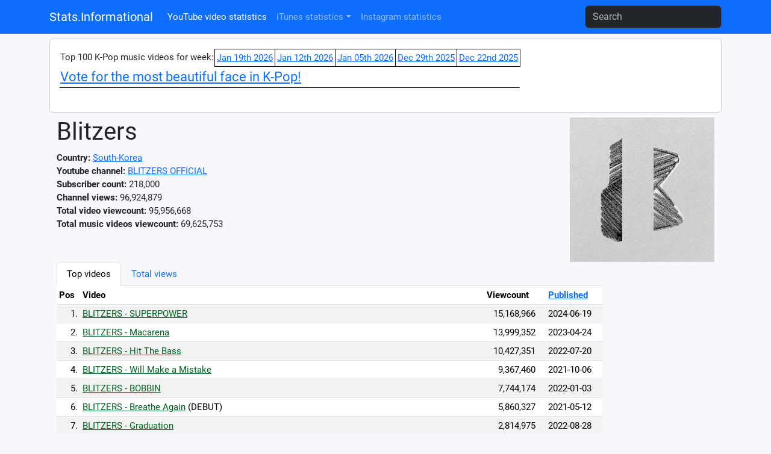

--- FILE ---
content_type: text/html; charset=UTF-8
request_url: https://stats.informational.xyz/youtube_artist.php?a=369
body_size: 115251
content:
<!DOCTYPE html>
<html lang="en">
<head>
<meta charset="utf-8">
<meta http-equiv="X-UA-Compatible" content="IE=edge">
<meta name="viewport" content="width=device-width, initial-scale=1, shrink-to-fit=no">
<meta content="Blitzers,블리처스,youtube,social media,statistics,stats,ranking,videos" name="keywords"/>
<meta content="YouTube video statistics for Blitzers" name="description"/>
<title>Blitzers (블리처스) - Youtube statistics</title>
<link rel="canonical" href="https://stats.informational.xyz/youtube_artist.php?a=369" />
<link href="//stats.informational.xyz/css/bootstrap.min.css" rel="stylesheet">
<link href="//stats.informational.xyz/stats.css?dt=1743624148" rel="stylesheet">
<script src="//stats.informational.xyz/js/jquery-3.5.1.min.js"></script>
<script src="//stats.informational.xyz/js/bootstrap.min.js"></script>
<script src="js/odometer.min.js"></script>
<link href="//stats.informational.xyz/css/odometer-theme-default.css" rel="stylesheet">
<!-- Global site tag (gtag.js) - Google Analytics -->
<script async src="https://www.googletagmanager.com/gtag/js?id=G-D3N3JYF9YL"></script>
<script>
  window.dataLayer = window.dataLayer || [];
  function gtag(){dataLayer.push(arguments);}
  gtag('js', new Date());

  gtag('config', 'G-D3N3JYF9YL');
</script>
<script>
let cookie_name = 'stats_session';
let decodedCookie = decodeURIComponent(document.cookie);
let ca = decodedCookie.split(';');
let sessionid = '';
for(let i = 0; i<ca.length; i++) {
  let c = ca[i];
  if (c.indexOf(cookie_name+'=') == 0) {
	  sessionid=c.substring(cookie_name.length+1, c.length);
  }
}
const xhttp = new XMLHttpRequest();
xhttp.open("POST","logvisit.php");
xhttp.setRequestHeader("Content-type", "application/x-www-form-urlencoded");
let postdata="session="+sessionid+"&page="+encodeURIComponent(window.location.pathname+window.location.search)+"&referrer="+encodeURIComponent(document.referrer);
postdata+='&screen='+encodeURIComponent(screen.width+'x'+screen.height+'@'+screen.colorDepth);
postdata+='&useragent='+encodeURIComponent(navigator.userAgent)+'&platform='+encodeURIComponent(navigator.platform);
xhttp.send(postdata);
</script>
</head>
<body>

<nav class="navbar navbar-expand-lg bg-primary" data-bs-theme="dark">
  <div class="container">
  <a class="navbar-brand" href="index.php">Stats.Informational</a>
  <button class="navbar-toggler" type="button" data-bs-toggle="collapse" data-bs-target="#navbarSupportedContent" aria-controls="navbarSupportedContent" aria-expanded="false" aria-label="Toggle navigation">
    <span class="navbar-toggler-icon"></span>
  </button>

  <div class="collapse navbar-collapse" id="navbarSupportedContent">
    <ul class="navbar-nav me-auto mb-2 mb-lg-0">
<li class="nav-item"><a class="nav-link active" href="//stats.informational.xyz/index.php">YouTube video statistics</a></li><li class="nav-item dropdown"><a class="nav-link dropdown-toggle" id="navbarItunesDropdown" data-bs-toggle="dropdown" role="button" aria-expanded="false" href="#">iTunes statistics</a><ul class="dropdown-menu" aria-labelledby="navbarItunesDropdown"><li><a class="dropdown-item" href="//stats.informational.xyz/itunes_chart.php?type=itunes-music&chart=top-albums">iTunes Music Top Albums</a></li><li><a class="dropdown-item" href="//stats.informational.xyz/itunes_chart.php?type=itunes-music&chart=top-songs">iTunes Music Top Songs</a></li><li><hr class="dropdown-divider" /></li><li><a class="dropdown-item" href="//stats.informational.xyz/itunes_chart.php?type=apple-music&chart=top-albums">Apple Music Top Albums</a></li><li><a class="dropdown-item" href="//stats.informational.xyz/itunes_chart.php?type=apple-music&chart=top-songs">Apple Music Top Songs</a></li></ul></li><li class="nav-item"><a class="nav-link" href="//stats.informational.xyz/instagram.php?view=instagram">Instagram statistics</a></li>	</ul>
<form class="form-inline my-2 my-lg-0" role="search" action="//stats.informational.xyz/search.php">
      <input class="form-control mr-sm-2" name="q" type="search" placeholder="Search" aria-label="Search">
    </form>
</div>
<!--<div style="float: right">
<div class="a2a_kit a2a_kit_size_32 a2a_default_style">
<a class="a2a_dd" href="https://www.addtoany.com/share"></a>
<a class="a2a_button_facebook"></a>
<a class="a2a_button_twitter"></a>
<a class="a2a_button_kakao"></a>
</div>
<script async src="https://static.addtoany.com/menu/page.js"></script>
</div>
</div>-->
</nav>
<div class="container">
<div class="card my-2"><div class="card-body"><table style="border-collapse: collapse"><tr><td>Top 100 K-Pop music videos for week:</td><td style="border: 1px solid #000000; background-color: #FFFFFF; padding: 3px"><a href="youtube_country_byweek.php?country=KOR&week=20260119">Jan 19th 2026</a></td><td style="border: 1px solid #000000; background-color: #FFFFFF; padding: 3px"><a href="youtube_country_byweek.php?country=KOR&week=20260112">Jan 12th 2026</a></td><td style="border: 1px solid #000000; background-color: #FFFFFF; padding: 3px"><a href="youtube_country_byweek.php?country=KOR&week=20260105">Jan 05th 2026</a></td><td style="border: 1px solid #000000; background-color: #FFFFFF; padding: 3px"><a href="youtube_country_byweek.php?country=KOR&week=20251229">Dec 29th 2025</a></td><td style="border: 1px solid #000000; background-color: #FFFFFF; padding: 3px"><a href="youtube_country_byweek.php?country=KOR&week=20251222">Dec 22nd 2025</a></td></tr><tr><td colspan="6" style="border-bottom: 1px solid #000; font-size: 1.5em"><a href="https://vote.informational.xyz/vote.php?list=1">Vote for the most beautiful face in K-Pop!</a></td></tr><tr><td colspan="6">&nbsp;</td></tr></table></div></div><div class="container-fluid"><div class="row"><div class="col-sm"><a href="https://www.youtube.com/channel/UC5aJQH0Q8HSOaCRXGy0YCwQ" target="_blank"><img src="https://yt3.ggpht.com/X1j4UzF02jnyCrvlW__i0KIfg69nYRhBLb82rLJFEU6mg_vdhoox7n8smYRbAbGSe6tnBhZfRg=s240-c-k-c0x00ffffff-no-rj" alt="BLITZERS OFFICIAL" style="float: right"/></a><h1>Blitzers</h1><b>Country:</b> <a href="youtube_country.php?country=KOR">South-Korea</a><br/><b>Youtube channel:</b> <a href="//stats.informational.xyz/youtube/channel/UC5aJQH0Q8HSOaCRXGy0YCwQ">BLITZERS OFFICIAL</a><br/><b>Subscriber count:</b> 218,000<br/><b>Channel views:</b> 96,924,879<br/><b>Total video viewcount:</b> 95,956,668<br/><b>Total music videos viewcount:</b> 69,625,753<br/><br/>
</div></div><div class="row"><div class="col-sm-10"><ul class="nav nav-tabs" id="data-tablist" role="tablist"><li class="nav-item"><a class="nav-link active" id="topvideos-tab" data-toggle="tab" href="#topvideos" role="tab" aria-controls="topvideos" aria-selected="true">Top videos</a></li><li class="nav-item"><a class="nav-link" id="data-tab" data-toggle="tab" href="#data" role="tab" aria-controls="data" aria-selected="false">Total views</a></li></ul>
<div class="tab-content" id="myTabContent"><div class="tab-pane fade show active" id="topvideos" role="tabpanel" aria-labelledby="topvideos-tab"><table class="table table-striped table-sm"><thead><tr><th>Pos</th><th>Video</th><th>Viewcount</th><th>&nbsp;</th><th><a href="youtube_artist.php?a=369&sort=published">Published</a></th></tr></thead><tr><td style="text-align: right">1.</td><td><a href="youtube_video.php?v=497998" style="color: #006020">BLITZERS - SUPERPOWER</a></td><td style="text-align: right">15,168,966</td><td></td><td>2024-06-19</td></tr>
<tr><td style="text-align: right">2.</td><td><a href="youtube_video.php?v=347803" style="color: #006020">BLITZERS - Macarena</a></td><td style="text-align: right">13,999,352</td><td></td><td>2023-04-24</td></tr>
<tr><td style="text-align: right">3.</td><td><a href="youtube_video.php?v=267994" style="color: #006020">BLITZERS - Hit The Bass</a></td><td style="text-align: right">10,427,351</td><td></td><td>2022-07-20</td></tr>
<tr><td style="text-align: right">4.</td><td><a href="youtube_video.php?v=202514" style="color: #006020">BLITZERS - Will Make a Mistake</a></td><td style="text-align: right">9,367,460</td><td></td><td>2021-10-06</td></tr>
<tr><td style="text-align: right">5.</td><td><a href="youtube_video.php?v=213039" style="color: #006020">BLITZERS - BOBBIN</a></td><td style="text-align: right">7,744,174</td><td></td><td>2022-01-03</td></tr>
<tr><td style="text-align: right">6.</td><td><a href="youtube_video.php?v=185508" style="color: #006020">BLITZERS - Breathe Again</a> (DEBUT)</td><td style="text-align: right">5,860,327</td><td></td><td>2021-05-12</td></tr>
<tr><td style="text-align: right">7.</td><td><a href="youtube_video.php?v=272778" style="color: #006020">BLITZERS - Graduation</a></td><td style="text-align: right">2,814,975</td><td></td><td>2022-08-28</td></tr>
<tr><td style="text-align: right">8.</td><td><a href="youtube_video.php?v=185584" style="color: #006020">[MV] BLITZERS(블리처스) - Blitz(블리츠) (Circle Ver.)</a></td><td style="text-align: right">1,606,134</td><td></td><td>2020-11-06</td></tr>
<tr><td style="text-align: right">9.</td><td><a href="youtube_video.php?v=185564" style="color: #006020">[MV] BLITZERS(블리처스) – 도화지(Drawing Paper) (Circle Ver.)</a></td><td style="text-align: right">1,291,210</td><td></td><td>2020-12-04</td></tr>
<tr><td style="text-align: right">10.</td><td><a href="youtube_video.php?v=491629" style="color: #000080">BLITZERS(블리처스) - SUPERPOWER  Teaser</a></td><td style="text-align: right">1,273,864</td><td></td><td>2024-06-14</td></tr>
<tr><td style="text-align: right">11.</td><td><a href="youtube_video.php?v=347239" style="color: #000080">BLITZERS(블리처스) - 마카레나(Macarena) Official MV Teaser</a></td><td style="text-align: right">1,260,184</td><td></td><td>2023-04-21</td></tr>
<tr><td style="text-align: right">12.</td><td><a href="youtube_video.php?v=349225">BLITZERS(블리처스) - 마카레나(Macarena) Performance MV</a></td><td style="text-align: right">1,210,897</td><td></td><td>2023-05-01</td></tr>
<tr><td style="text-align: right">13.</td><td><a href="youtube_video.php?v=206945" style="color: #006020">BLITZERS(블리처스) - 내적댄스(Hop-in) Official MV</a></td><td style="text-align: right">1,094,256</td><td></td><td>2021-11-08</td></tr>
<tr><td style="text-align: right">14.</td><td><a href="youtube_video.php?v=348282">BLITZERS(블리처스) - 마카레나(Macarena) Flash Mob</a></td><td style="text-align: right">974,234</td><td></td><td>2023-04-26</td></tr>
<tr><td style="text-align: right">15.</td><td><a href="youtube_video.php?v=348739">BLITZERS(블리처스) - 마카레나(Macarena) DANCE PRACTICE VIDEO (Prince ver)</a></td><td style="text-align: right">878,630</td><td></td><td>2023-04-28</td></tr>
<tr><td style="text-align: right">16.</td><td><a href="youtube_video.php?v=265685">Looking for BLEE, #JINHWA in #LAHORE</a></td><td style="text-align: right">797,976</td><td></td><td>2022-07-02</td></tr>
<tr><td style="text-align: right">17.</td><td><a href="youtube_video.php?v=265913">Looking for BLEE, #SYA in #SEOUL</a></td><td style="text-align: right">713,357</td><td></td><td>2022-07-04</td></tr>
<tr><td style="text-align: right">18.</td><td><a href="youtube_video.php?v=265790">Looking for BLEE, #WOOJU in #NEVSEHIR</a></td><td style="text-align: right">712,692</td><td></td><td>2022-07-03</td></tr>
<tr><td style="text-align: right">19.</td><td><a href="youtube_video.php?v=267245">BLITZERS EP3 ‘WIN-DOW’ HIGHLIGHT MEDLEY</a></td><td style="text-align: right">678,383</td><td></td><td>2022-07-14</td></tr>
<tr><td style="text-align: right">20.</td><td><a href="youtube_video.php?v=265588">Looking for BLEE, #JUHAN in #PARIS</a></td><td style="text-align: right">676,163</td><td></td><td>2022-07-01</td></tr>
<tr><td style="text-align: right">21.</td><td><a href="youtube_video.php?v=265272">Looking for BLEE, #LUTAN in #LONDON</a></td><td style="text-align: right">657,945</td><td></td><td>2022-06-29</td></tr>
<tr><td style="text-align: right">22.</td><td><a href="youtube_video.php?v=185512" style="color: #000080">BLITZERS(블리처스) - Breathe Again Official MV Teaser</a></td><td style="text-align: right">619,824</td><td></td><td>2021-05-06</td></tr>
<tr><td style="text-align: right">23.</td><td><a href="youtube_video.php?v=265427">Looking for BLEE, #GO_U in #VENICE</a></td><td style="text-align: right">617,144</td><td></td><td>2022-06-30</td></tr>
<tr><td style="text-align: right">24.</td><td><a href="youtube_video.php?v=265138">Looking for BLEE, #CHRIS in #DUBAI</a></td><td style="text-align: right">606,668</td><td></td><td>2022-06-28</td></tr>
<tr><td style="text-align: right">25.</td><td><a href="youtube_video.php?v=202311" style="color: #000080">BLITZERS(블리처스) - 실수 좀 할게(Will Make a Mistake) Official MV Teaser 2</a></td><td style="text-align: right">589,737</td><td></td><td>2021-10-04</td></tr>
<tr><td style="text-align: right">26.</td><td><a href="youtube_video.php?v=212259" style="color: #000080">BLITZERS(블리처스) - 끄덕끄덕끄덕 (BOBBIN) Official MV Teaser</a></td><td style="text-align: right">570,837</td><td></td><td>2021-12-30</td></tr>
<tr><td style="text-align: right">27.</td><td><a href="youtube_video.php?v=502005">BLITZERS(블리처스) - SUPERPOWER DANCE PRACTICE VIDEO (Hero ver)</a></td><td style="text-align: right">525,274</td><td></td><td>2024-06-27</td></tr>
<tr><td style="text-align: right">28.</td><td><a href="youtube_video.php?v=186982">[릴레이댄스 어게인] 블리처스(BLITZERS) - Fiction (Original Song by. Beast) (4K)</a></td><td style="text-align: right">521,684</td><td></td><td>2021-05-22</td></tr>
<tr><td style="text-align: right">29.</td><td><a href="youtube_video.php?v=201740" style="color: #000080">BLITZERS(블리처스) - 실수 좀 할게(Will Make a Mistake) Official MV Teaser</a></td><td style="text-align: right">509,860</td><td></td><td>2021-09-29</td></tr>
<tr><td style="text-align: right">30.</td><td><a href="youtube_video.php?v=203150">BLITZERS(블리처스) - '실수 좀 할게(Will Make a Mistake)' Performance Practice Video</a></td><td style="text-align: right">449,502</td><td></td><td>2021-10-11</td></tr>
<tr class="showover30"><td style="text-align: center" colspan="5"><a href="#" onclick="$('.rowsover30').show(); $('.showover30').hide(); return false;">Show next 1205 videos</a></td></tr>
<tr style="display: none" class="rowsover30"><td style="text-align: right">31.</td><td><a href="youtube_video.php?v=185575">[4K] BLITZERS(블리처스) – BLITZ(블리츠) (SPECIAL CUT Ver.) (Circle Ver.)</a></td><td style="text-align: right">419,157</td><td></td><td>2020-11-09</td></tr>
<tr style="display: none" class="rowsover30"><td style="text-align: right">32.</td><td><a href="youtube_video.php?v=212058">#BLITZERS 1ST SINGLE 'BOBBIN' PORTRAIT VIDEO</a></td><td style="text-align: right">397,020</td><td></td><td>2021-12-27</td></tr>
<tr style="display: none" class="rowsover30"><td style="text-align: right">33.</td><td><a href="youtube_video.php?v=267765" style="color: #000080">BLITZERS(블리처스) - Hit The Bass Official MV Teaser</a></td><td style="text-align: right">357,889</td><td></td><td>2022-07-18</td></tr>
<tr style="display: none" class="rowsover30"><td style="text-align: right">34.</td><td><a href="youtube_video.php?v=205931">BLITZERS(블리처스) '실수 좀 할게(Will Make a Mistake)' HALLOWEEN VER</a></td><td style="text-align: right">335,529</td><td></td><td>2021-10-30</td></tr>
<tr style="display: none" class="rowsover30"><td style="text-align: right">35.</td><td><a href="youtube_video.php?v=201898">BLITZERS EP2 'SEAT-BELT' HIGHLIGHT MEDLEY</a></td><td style="text-align: right">335,091</td><td></td><td>2021-09-30</td></tr>
<tr style="display: none" class="rowsover30"><td style="text-align: right">36.</td><td><a href="youtube_video.php?v=269590">BLITZERS(블리처스) - Hit The Bass DANCE PRACTICE VIDEO</a></td><td style="text-align: right">276,837</td><td></td><td>2022-07-29</td></tr>
<tr style="display: none" class="rowsover30"><td style="text-align: right">37.</td><td><a href="youtube_video.php?v=204226">BLITZERS(블리처스) ‘실수 좀 할게(Will Make a Mistake)’ Performance MV</a></td><td style="text-align: right">255,808</td><td></td><td>2021-10-18</td></tr>
<tr style="display: none" class="rowsover30"><td style="text-align: right">38.</td><td><a href="youtube_video.php?v=185605" style="color: #006020">[M/V] BLITZERS(블리처스) - Breathe Again</a></td><td style="text-align: right">251,548</td><td></td><td>2021-05-12</td></tr>
<tr style="display: none" class="rowsover30"><td style="text-align: right">39.</td><td><a href="youtube_video.php?v=490917">BLITZERS EP4 LUNCH-BOX HIGHLIGHT MEDLEY</a></td><td style="text-align: right">234,645</td><td></td><td>2024-06-12</td></tr>
<tr style="display: none" class="rowsover30"><td style="text-align: right">40.</td><td><a href="youtube_video.php?v=202275">#BLITZERS EP2 'SEAT-BELT' PORTRAIT VIDEO(TAKE VER.)</a></td><td style="text-align: right">228,925</td><td></td><td>2021-10-03</td></tr>
<tr style="display: none" class="rowsover30"><td style="text-align: right">41.</td><td><a href="youtube_video.php?v=212128">BLITZERS 1ST SINGLE 'BOBBIN' HIGHLIGHT MEDLEY</a></td><td style="text-align: right">214,363</td><td></td><td>2021-12-28</td></tr>
<tr style="display: none" class="rowsover30"><td style="text-align: right">42.</td><td><a href="youtube_video.php?v=264145">? 빙글빙글 블리처스 ? #rotationchallenge #Shorts</a></td><td style="text-align: right">214,037</td><td></td><td>2022-06-22</td></tr>
<tr style="display: none" class="rowsover30"><td style="text-align: right">43.</td><td><a href="youtube_video.php?v=500686">BLITZERS(블리처스) - SUPERPOWER Performance</a></td><td style="text-align: right">209,021</td><td></td><td>2024-06-24</td></tr>
<tr style="display: none" class="rowsover30"><td style="text-align: right">44.</td><td><a href="youtube_video.php?v=185590">[DANCE COVER] TREASURE(트레저) - BOY | BLITZERS(블리처스)</a></td><td style="text-align: right">186,556</td><td></td><td>2020-08-12</td></tr>
<tr style="display: none" class="rowsover30"><td style="text-align: right">45.</td><td><a href="youtube_video.php?v=208859">BLITZERS(블리처스) - 'Rain Drop' Official Lyric Video | DEBUT 200DAYS?</a></td><td style="text-align: right">170,498</td><td></td><td>2021-11-27</td></tr>
<tr style="display: none" class="rowsover30"><td style="text-align: right">46.</td><td><a href="youtube_video.php?v=268770">[거치면 흥하리] 할머니 마음도 훔쳐버린 의적이 나타났다?! 블리처스는 사람 안가려.. | HIT Village</a></td><td style="text-align: right">145,005</td><td></td><td>2022-07-25</td></tr>
<tr style="display: none" class="rowsover30"><td style="text-align: right">47.</td><td><a href="youtube_video.php?v=269954">[먹뻥] 의도치 않은 돌멩이 ASMR 논란?! 의심부터 하고 보는 블리처스의 먹뻥러 찾기? (ENG SUB)| M2 PICK</a></td><td style="text-align: right">144,009</td><td></td><td>2022-08-02</td></tr>
<tr style="display: none" class="rowsover30"><td style="text-align: right">48.</td><td><a href="youtube_video.php?v=269052">BLITZERS(블리처스) - Hit The Bass Performance MV</a></td><td style="text-align: right">140,468</td><td></td><td>2022-07-26</td></tr>
<tr style="display: none" class="rowsover30"><td style="text-align: right">49.</td><td><a href="youtube_video.php?v=349224">[릴레이댄스] BLITZERS(블리처스) - 마카레나(Macarena) (4K)</a></td><td style="text-align: right">134,132</td><td></td><td>2023-05-01</td></tr>
<tr style="display: none" class="rowsover30"><td style="text-align: right">50.</td><td><a href="youtube_video.php?v=185510" style="color: #000080">BLITZERS(블리처스) - Breathe Again Performance Teaser</a></td><td style="text-align: right">124,747</td><td></td><td>2021-05-09</td></tr>
<tr style="display: none" class="rowsover30"><td style="text-align: right">51.</td><td><a href="youtube_video.php?v=185545">[Choreography] Be Like Me - Lil Pump (ft. Lil Wayne) | BLITZERS(블리처스)</a></td><td style="text-align: right">119,512</td><td></td><td>2021-03-03</td></tr>
<tr style="display: none" class="rowsover30"><td style="text-align: right">52.</td><td><a href="youtube_video.php?v=348168">주크탄의 FLOW!😎 #shorts</a></td><td style="text-align: right">109,477</td><td></td><td>2023-04-26</td></tr>
<tr style="display: none" class="rowsover30"><td style="text-align: right">53.</td><td><a href="youtube_video.php?v=185576">[LET'S FLY HIGH] EP.01 우조서클만의 노래 BLITZ (ENG SUB)</a></td><td style="text-align: right">103,573</td><td></td><td>2020-11-09</td></tr>
<tr style="display: none" class="rowsover30"><td style="text-align: right">54.</td><td><a href="youtube_video.php?v=185591">[DANCE COVER] ATEEZ(에이티즈) - INCEPTION | BLITZERS(블리처스)</a></td><td style="text-align: right">101,454</td><td></td><td>2020-07-30</td></tr>
<tr style="display: none" class="rowsover30"><td style="text-align: right">55.</td><td><a href="youtube_video.php?v=216786">[BLICAM] 에이티즈X블리처스 in LA (ENG)</a></td><td style="text-align: right">93,990</td><td></td><td>2022-02-02</td></tr>
<tr style="display: none" class="rowsover30"><td style="text-align: right">56.</td><td><a href="youtube_video.php?v=347583">블리처스와 움직여! 지금부터 #Macarena 🕺 #shorts</a></td><td style="text-align: right">86,502</td><td></td><td>2023-04-23</td></tr>
<tr style="display: none" class="rowsover30"><td style="text-align: right">57.</td><td><a href="youtube_video.php?v=186428">[릴레이댄스] 블리처스(BLITZERS) - Breathe Again (4K)</a></td><td style="text-align: right">80,590</td><td></td><td>2021-05-19</td></tr>
<tr style="display: none" class="rowsover30"><td style="text-align: right">58.</td><td><a href="youtube_video.php?v=202536">BLITZERES(블리처스) - '실수 좀 할게(Will Make a Mistake)' 응원법 영상</a></td><td style="text-align: right">78,867</td><td></td><td>2021-10-06</td></tr>
<tr style="display: none" class="rowsover30"><td style="text-align: right">59.</td><td><a href="youtube_video.php?v=358426">아기은행장 #르세라핌 #홍은채 님도 함께 #마카레나 🏦 #shorts</a></td><td style="text-align: right">78,670</td><td></td><td>2023-06-09</td></tr>
<tr style="display: none" class="rowsover30"><td style="text-align: right">60.</td><td><a href="youtube_video.php?v=213887">BLITZERS(블리처스) - 끄덕끄덕끄덕 (BOBBIN) DANCE PRACTICE VIDEO (CCTV VER)</a></td><td style="text-align: right">71,440</td><td></td><td>2022-01-12</td></tr>
<tr style="display: none" class="rowsover30"><td style="text-align: right">61.</td><td><a href="youtube_video.php?v=347240">어디든지 불러주세요. 블리처스가 갑니다!🙋 #shorts</a></td><td style="text-align: right">68,191</td><td></td><td>2023-04-21</td></tr>
<tr style="display: none" class="rowsover30"><td style="text-align: right">62.</td><td><a href="youtube_video.php?v=485937">What l do•••🥢#Shorts</a></td><td style="text-align: right">67,344</td><td></td><td>2024-05-27</td></tr>
<tr style="display: none" class="rowsover30"><td style="text-align: right">63.</td><td><a href="youtube_video.php?v=352463">#비투비 #이민혁 선배님과 나의 #마카레나 갈 수 있게 WAW #shorts</a></td><td style="text-align: right">67,150</td><td></td><td>2023-05-15</td></tr>
<tr style="display: none" class="rowsover30"><td style="text-align: right">64.</td><td><a href="youtube_video.php?v=204496">[릴레이댄스] BLITZERS(블리처스) - 실수 좀 할게(Will Make a Mistake) (4K)</a></td><td style="text-align: right">62,512</td><td></td><td>2021-10-21</td></tr>
<tr style="display: none" class="rowsover30"><td style="text-align: right">65.</td><td><a href="youtube_video.php?v=463251">Bam Bam Bam #Shorts</a></td><td style="text-align: right">62,081</td><td></td><td>2024-04-02</td></tr>
<tr style="display: none" class="rowsover30"><td style="text-align: right">66.</td><td><a href="youtube_video.php?v=665477">소다팝🫧 #SodaPop #KpopDemonHunters #BLITZERS #블리처스 #SYA #샤</a></td><td style="text-align: right">62,046</td><td></td><td>2025-08-02</td></tr>
<tr style="display: none" class="rowsover30"><td style="text-align: right">67.</td><td><a href="youtube_video.php?v=348058">블처랑 Let's get Dumb!(with Zombie) 🧟🫢 #shorts</a></td><td style="text-align: right">60,203</td><td></td><td>2023-04-25</td></tr>
<tr style="display: none" class="rowsover30"><td style="text-align: right">68.</td><td><a href="youtube_video.php?v=385758">진화와 함께하는 월화수목금토일 🫶 (📹 by. 루탄) #SevenDaysAWeeK #Shorts</a></td><td style="text-align: right">53,740</td><td></td><td>2023-07-19</td></tr>
<tr style="display: none" class="rowsover30"><td style="text-align: right">69.</td><td><a href="youtube_video.php?v=348664">02즈의 View 셀 수 없어 더는 👀 #shorts</a></td><td style="text-align: right">53,517</td><td></td><td>2023-04-28</td></tr>
<tr style="display: none" class="rowsover30"><td style="text-align: right">70.</td><td><a href="youtube_video.php?v=356792">진화 크리스 빛깔 뻔쩍🔆 폼 미쳤다 (📹 by. 루탄) #shorts</a></td><td style="text-align: right">52,157</td><td></td><td>2023-06-02</td></tr>
<tr style="display: none" class="rowsover30"><td style="text-align: right">71.</td><td><a href="youtube_video.php?v=569721">❄️Merry Christmas❄️ #BLITZERS #블리처스 #JUHAN #주한 #SYA #샤 #WOOJU #우주</a></td><td style="text-align: right">51,941</td><td></td><td>2024-12-24</td></tr>
<tr style="display: none" class="rowsover30"><td style="text-align: right">72.</td><td><a href="youtube_video.php?v=393704">02즈의 Booty wurk ✨ #Shorts</a></td><td style="text-align: right">50,978</td><td></td><td>2023-08-19</td></tr>
<tr style="display: none" class="rowsover30"><td style="text-align: right">73.</td><td><a href="youtube_video.php?v=330735">오늘의 주인공은 나야 나 ? #shorts</a></td><td style="text-align: right">46,396</td><td></td><td>2023-02-09</td></tr>
<tr style="display: none" class="rowsover30"><td style="text-align: right">74.</td><td><a href="youtube_video.php?v=349130">우주한이 유행의 근거🤘 #shorts</a></td><td style="text-align: right">44,205</td><td></td><td>2023-04-30</td></tr>
<tr style="display: none" class="rowsover30"><td style="text-align: right">75.</td><td><a href="youtube_video.php?v=347237">[블리티비] 월요일은 즐거워!📺 3화 쟁반노래방 (ENG/JPN/ESP/IDN)</a></td><td style="text-align: right">43,097</td><td></td><td>2023-04-22</td></tr>
<tr style="display: none" class="rowsover30"><td style="text-align: right">76.</td><td><a href="youtube_video.php?v=352724">#아이칠린 님과 #마카레나 Back At One #shorts</a></td><td style="text-align: right">42,625</td><td></td><td>2023-05-17</td></tr>
<tr style="display: none" class="rowsover30"><td style="text-align: right">77.</td><td><a href="youtube_video.php?v=348901">진&탄 서울을 넘어 World로 🌏 #shorts</a></td><td style="text-align: right">42,408</td><td></td><td>2023-04-29</td></tr>
<tr style="display: none" class="rowsover30"><td style="text-align: right">78.</td><td><a href="youtube_video.php?v=349070">BLITZERS(블리처스) - Macarena(마카레나) @인기가요 inkigayo 20230430</a></td><td style="text-align: right">42,164</td><td></td><td>2023-04-30</td></tr>
<tr style="display: none" class="rowsover30"><td style="text-align: right">79.</td><td><a href="youtube_video.php?v=350033">#다크비 선배님과 지금부터 Let's get #Macarena🕺 #shorts</a></td><td style="text-align: right">41,358</td><td></td><td>2023-05-04</td></tr>
<tr style="display: none" class="rowsover30"><td style="text-align: right">80.</td><td><a href="youtube_video.php?v=347887">우주도 함께 마카-레나🃏 #shorts</a></td><td style="text-align: right">40,714</td><td></td><td>2023-04-24</td></tr>
<tr style="display: none" class="rowsover30"><td style="text-align: right">81.</td><td><a href="youtube_video.php?v=346283">[블리티비] 월요일은 즐거워!📺 1화 공포의 쿵쿵따 (ENG/JPN/ESP/IDN)</a></td><td style="text-align: right">40,015</td><td></td><td>2023-04-16</td></tr>
<tr style="display: none" class="rowsover30"><td style="text-align: right">82.</td><td><a href="youtube_video.php?v=402314">in my #BaggyJeans 👖 #Shorts</a></td><td style="text-align: right">39,841</td><td></td><td>2023-09-16</td></tr>
<tr style="display: none" class="rowsover30"><td style="text-align: right">83.</td><td><a href="youtube_video.php?v=348521">진, 샤와 우주 를 향해 아폴로 🚀 #shorts</a></td><td style="text-align: right">39,487</td><td></td><td>2023-04-27</td></tr>
<tr style="display: none" class="rowsover30"><td style="text-align: right">84.</td><td><a href="youtube_video.php?v=350498">#마카레나 에 #Macarena 를 더하면⁉️(with 🐶) #shorts</a></td><td style="text-align: right">38,543</td><td></td><td>2023-05-06</td></tr>
<tr style="display: none" class="rowsover30"><td style="text-align: right">85.</td><td><a href="youtube_video.php?v=270071">[릴레이댄스] BLITZERS(블리처스) - Hit The Bass (4K)</a></td><td style="text-align: right">38,385</td><td></td><td>2022-08-03</td></tr>
<tr style="display: none" class="rowsover30"><td style="text-align: right">86.</td><td><a href="youtube_video.php?v=675295">Im back — lets go! #Go #BLITZERS #블리처스 #JUHAN #주한 #cortis @cortis_bighit</a></td><td style="text-align: right">37,579</td><td></td><td>2025-08-22</td></tr>
<tr style="display: none" class="rowsover30"><td style="text-align: right">87.</td><td><a href="youtube_video.php?v=185601">[DANCE COVER] NCT 127 - 영웅 (英雄; Kick It) | BLITZERS(블리처스)</a></td><td style="text-align: right">35,110</td><td></td><td>2020-04-08</td></tr>
<tr style="display: none" class="rowsover30"><td style="text-align: right">88.</td><td><a href="youtube_video.php?v=349226">드리핀 선배님도 마카레나에 빠져들고 있어 〰🎶 #shorts</a></td><td style="text-align: right">34,920</td><td></td><td>2023-05-01</td></tr>
<tr style="display: none" class="rowsover30"><td style="text-align: right">89.</td><td><a href="youtube_video.php?v=351671">블리! 우린 운명적 I'm gonna getcha💙 #shorts</a></td><td style="text-align: right">34,694</td><td></td><td>2023-05-12</td></tr>
<tr style="display: none" class="rowsover30"><td style="text-align: right">90.</td><td><a href="youtube_video.php?v=357922">블리에게 나 사랑에 빠졌다 🫶 #겁도없이 #shorts</a></td><td style="text-align: right">34,633</td><td></td><td>2023-06-08</td></tr>
<tr style="display: none" class="rowsover30"><td style="text-align: right">91.</td><td><a href="youtube_video.php?v=187631">BLITZERS(블리처스) - Breathe Again Performance Practice</a></td><td style="text-align: right">34,206</td><td></td><td>2021-05-28</td></tr>
<tr style="display: none" class="rowsover30"><td style="text-align: right">92.</td><td><a href="youtube_video.php?v=460329">PASS🤝 #Shorts</a></td><td style="text-align: right">33,676</td><td></td><td>2024-03-27</td></tr>
<tr style="display: none" class="rowsover30"><td style="text-align: right">93.</td><td><a href="youtube_video.php?v=545734">What's your ETA? #newjeans #jasontheween #blitzers #블리처스</a></td><td style="text-align: right">32,852</td><td></td><td>2024-10-09</td></tr>
<tr style="display: none" class="rowsover30"><td style="text-align: right">94.</td><td><a href="youtube_video.php?v=346736">[블리티비] 월요일은 즐거워!📺 2화 동거동락 (ENG/JPN/ESP/IDN)</a></td><td style="text-align: right">32,680</td><td></td><td>2023-04-18</td></tr>
<tr style="display: none" class="rowsover30"><td style="text-align: right">95.</td><td><a href="youtube_video.php?v=353446">댄싱머신 최진화의 등장이란.. #shorts</a></td><td style="text-align: right">31,265</td><td></td><td>2023-05-19</td></tr>
<tr style="display: none" class="rowsover30"><td style="text-align: right">96.</td><td><a href="youtube_video.php?v=185604">[DANCE COVER] BTS(방탄소년단) - ON | BLITZERS(블리처스)</a></td><td style="text-align: right">30,818</td><td></td><td>2020-03-18</td></tr>
<tr style="display: none" class="rowsover30"><td style="text-align: right">97.</td><td><a href="youtube_video.php?v=355638">#ATBO 와 #BLITZERS Fly to next new place ✈️ #shorts</a></td><td style="text-align: right">30,755</td><td></td><td>2023-05-28</td></tr>
<tr style="display: none" class="rowsover30"><td style="text-align: right">98.</td><td><a href="youtube_video.php?v=185593">[DANCE COVER] BLACKPINK(블랙핑크) - How You Like That | BLITZERS(블리처스)</a></td><td style="text-align: right">30,637</td><td></td><td>2020-07-04</td></tr>
<tr style="display: none" class="rowsover30"><td style="text-align: right">99.</td><td><a href="youtube_video.php?v=386586">맏이즈 Super Shy 🫣 #SuperShy #Shorts</a></td><td style="text-align: right">29,783</td><td></td><td>2023-07-22</td></tr>
<tr style="display: none" class="rowsover30"><td style="text-align: right">100.</td><td><a href="youtube_video.php?v=268600">BLITZERS EP3 'WIN-DOW' BEHIND FILM #4 (ENG/JPN/ESP/IDN)</a></td><td style="text-align: right">29,640</td><td></td><td>2022-07-23</td></tr>
<tr style="display: none" class="rowsover30"><td style="text-align: right">101.</td><td><a href="youtube_video.php?v=348029">BLITZERS, Macarena (블리처스, 마카레나) [THE SHOW 230425]</a></td><td style="text-align: right">29,369</td><td></td><td>2023-04-25</td></tr>
<tr style="display: none" class="rowsover30"><td style="text-align: right">102.</td><td><a href="youtube_video.php?v=202613">'COMEBACK' 이중적 매력 '블리처스'의 '실수 좀 할게' 무대 #엠카운트다운 EP.728 | Mnet 211007 방송</a></td><td style="text-align: right">28,941</td><td></td><td>2021-10-07</td></tr>
<tr style="display: none" class="rowsover30"><td style="text-align: right">103.</td><td><a href="youtube_video.php?v=349811">ROCKSTAR🌟 #싸이커스 님의 마카레나 Flow #shorts</a></td><td style="text-align: right">28,750</td><td></td><td>2023-05-03</td></tr>
<tr style="display: none" class="rowsover30"><td style="text-align: right">104.</td><td><a href="youtube_video.php?v=202555">BLITZERS(블리처스) 2ND EP ALBUM [SEAT-BELT] COMEBACK SHOWCASE</a></td><td style="text-align: right">27,939</td><td></td><td>2021-10-06</td></tr>
<tr style="display: none" class="rowsover30"><td style="text-align: right">105.</td><td><a href="youtube_video.php?v=577045">Ayo DC : @ChillLit #BLITZERS #블리처스 #JINHWA #진화 #SYA #샤 #WOOJU #우주</a></td><td style="text-align: right">26,629</td><td></td><td>2025-01-27</td></tr>
<tr style="display: none" class="rowsover30"><td style="text-align: right">106.</td><td><a href="youtube_video.php?v=213361">BLITZERS(블리처스) - 끄덕끄덕끄덕 (BOBBIN) Performance MV</a></td><td style="text-align: right">26,022</td><td></td><td>2022-01-06</td></tr>
<tr style="display: none" class="rowsover30"><td style="text-align: right">107.</td><td><a href="youtube_video.php?v=351538">돌고 도는 동생즈의 #마카레나 💞 #shorts</a></td><td style="text-align: right">25,908</td><td></td><td>2023-05-11</td></tr>
<tr style="display: none" class="rowsover30"><td style="text-align: right">108.</td><td><a href="youtube_video.php?v=350281">#이펙스 #뮤 님과 #마카레나 하는 날 ⛅️ #shorts</a></td><td style="text-align: right">25,651</td><td></td><td>2023-05-05</td></tr>
<tr style="display: none" class="rowsover30"><td style="text-align: right">109.</td><td><a href="youtube_video.php?v=351158">#고스트나인 #이강성 선배님과 함께라면 #마카레나 의 열기가 식지 않지🔥 #shorts</a></td><td style="text-align: right">24,461</td><td></td><td>2023-05-10</td></tr>
<tr style="display: none" class="rowsover30"><td style="text-align: right">110.</td><td><a href="youtube_video.php?v=349886">[단독샷캠4K] 블리처스 '마카레나' 단독샷 별도녹화│BLITZERS 'Macarena' ONE TAKE STAGE @SBS Inkigayo 230430</a></td><td style="text-align: right">24,024</td><td></td><td>2023-05-04</td></tr>
<tr style="display: none" class="rowsover30"><td style="text-align: right">111.</td><td><a href="youtube_video.php?v=203646">유쾌한 현실돌 '블리처스'의 '실수 좀 할게' 무대 #엠카운트다운 EP.729 | Mnet 211014 방송</a></td><td style="text-align: right">23,410</td><td></td><td>2021-10-14</td></tr>
<tr style="display: none" class="rowsover30"><td style="text-align: right">112.</td><td><a href="youtube_video.php?v=352162">#BAE173 #무진 선배님과 #마카레나 누가 막겠어 #shorts</a></td><td style="text-align: right">23,283</td><td></td><td>2023-05-14</td></tr>
<tr style="display: none" class="rowsover30"><td style="text-align: right">113.</td><td><a href="youtube_video.php?v=214935">[릴레이댄스] BLITZERS(블리처스) - 끄덕끄덕끄덕 (BOBBIN) (4K)</a></td><td style="text-align: right">22,584</td><td></td><td>2022-01-18</td></tr>
<tr style="display: none" class="rowsover30"><td style="text-align: right">114.</td><td><a href="youtube_video.php?v=270478">당신의 마음에 게릴라! 블리처스의 #게릴라챌린지 #Guerrillachallenge #Shorts</a></td><td style="text-align: right">21,770</td><td></td><td>2022-08-06</td></tr>
<tr style="display: none" class="rowsover30"><td style="text-align: right">115.</td><td><a href="youtube_video.php?v=718545">NPC is sooooooo🫣 #NPC #주한 #JUHAN #샤 #SYA #우주 #WOOJU</a></td><td style="text-align: right">21,558</td><td></td><td>2025-11-07</td></tr>
<tr style="display: none" class="rowsover30"><td style="text-align: right">116.</td><td><a href="youtube_video.php?v=185592">[DANCE COVER] BTS(방탄소년단) - DNA | BLITZERS(블리처스)</a></td><td style="text-align: right">20,811</td><td></td><td>2020-07-10</td></tr>
<tr style="display: none" class="rowsover30"><td style="text-align: right">117.</td><td><a href="youtube_video.php?v=201151">#BLITZERS EP2 'SEAT-BELT' PORTRAIT VIDEO(MISS VER.) #GO_U</a></td><td style="text-align: right">20,729</td><td></td><td>2021-09-23</td></tr>
<tr style="display: none" class="rowsover30"><td style="text-align: right">118.</td><td><a href="youtube_video.php?v=268710" style="color: #000080">(Teaser) [BE ORIGINAL] BLITZERS(블리처스) 'Hit The Bass' (4K)</a></td><td style="text-align: right">20,276</td><td></td><td>2022-07-21</td></tr>
<tr style="display: none" class="rowsover30"><td style="text-align: right">119.</td><td><a href="youtube_video.php?v=351252">크리스가 #멋있게넘어지는법 🐶🐥 (📹 by. 주한) #shorts</a></td><td style="text-align: right">20,224</td><td></td><td>2023-05-10</td></tr>
<tr style="display: none" class="rowsover30"><td style="text-align: right">120.</td><td><a href="youtube_video.php?v=721628">주말에도 매끈하게🕺#BLITZERS #블리처스</a></td><td style="text-align: right">19,773</td><td></td><td>2025-11-15</td></tr>
<tr style="display: none" class="rowsover30"><td style="text-align: right">121.</td><td><a href="youtube_video.php?v=223842">블리를 지키는 엇박처스 #블리처스 #지구방위대 #지구방위대챌린지 #Shorts</a></td><td style="text-align: right">19,515</td><td></td><td>2022-03-25</td></tr>
<tr style="display: none" class="rowsover30"><td style="text-align: right">122.</td><td><a href="youtube_video.php?v=263806">?? #지글지글 #JiggleJiggle #Shorts</a></td><td style="text-align: right">19,444</td><td></td><td>2022-06-20</td></tr>
<tr style="display: none" class="rowsover30"><td style="text-align: right">123.</td><td><a href="youtube_video.php?v=686889">야호 주말이다! 블처도 퇴근 완료🔥 #BLITZERS #블리처스</a></td><td style="text-align: right">19,361</td><td></td><td>2025-09-19</td></tr>
<tr style="display: none" class="rowsover30"><td style="text-align: right">124.</td><td><a href="youtube_video.php?v=191374">[DANCE COVER] SHINee - Don't Call Me | BLITZERS(블리처스) JINHWA(진화)</a></td><td style="text-align: right">18,686</td><td></td><td>2021-06-25</td></tr>
<tr style="display: none" class="rowsover30"><td style="text-align: right">125.</td><td><a href="youtube_video.php?v=201152">#BLITZERS EP2 'SEAT-BELT' PORTRAIT VIDEO(MISS VER.) #JINHWA</a></td><td style="text-align: right">18,524</td><td></td><td>2021-09-23</td></tr>
<tr style="display: none" class="rowsover30"><td style="text-align: right">126.</td><td><a href="youtube_video.php?v=348432">'COMEBACK' 블리처스 - 마카레나(Macarena) #엠카운트다운 EP.794 | Mnet 230427 방송</a></td><td style="text-align: right">18,457</td><td></td><td>2023-04-27</td></tr>
<tr style="display: none" class="rowsover30"><td style="text-align: right">127.</td><td><a href="youtube_video.php?v=393378">힙합퍼와 힙합 잼민이의 Rolly rolly 🕶️ #Shorts</a></td><td style="text-align: right">18,422</td><td></td><td>2023-08-18</td></tr>
<tr style="display: none" class="rowsover30"><td style="text-align: right">128.</td><td><a href="youtube_video.php?v=411046">블처표 공중부양 #슬릭백 👟💨 #Shorts</a></td><td style="text-align: right">18,097</td><td></td><td>2023-10-23</td></tr>
<tr style="display: none" class="rowsover30"><td style="text-align: right">129.</td><td><a href="youtube_video.php?v=351463">블리처스 - 마카레나(Macarena) #엠카운트다운 EP.796 | Mnet 230511 방송</a></td><td style="text-align: right">17,892</td><td></td><td>2023-05-11</td></tr>
<tr style="display: none" class="rowsover30"><td style="text-align: right">130.</td><td><a href="youtube_video.php?v=201454">#BLITZERS EP2 'SEAT-BELT' PORTRAIT VIDEO(MISS VER.) #WOOJU</a></td><td style="text-align: right">17,624</td><td></td><td>2021-09-26</td></tr>
<tr style="display: none" class="rowsover30"><td style="text-align: right">131.</td><td><a href="youtube_video.php?v=268848">때론 멋있게, 때론 재밌게? 늘 블리와 함께? #둠둠챌린지 #DoomDoomChallenge #Hit_The_Bass #Shorts</a></td><td style="text-align: right">17,360</td><td></td><td>2022-07-25</td></tr>
<tr style="display: none" class="rowsover30"><td style="text-align: right">132.</td><td><a href="youtube_video.php?v=352546">#ADYA 님과 #마카레나 라릴랄라 내 기분은 High #shorts</a></td><td style="text-align: right">17,061</td><td></td><td>2023-05-16</td></tr>
<tr style="display: none" class="rowsover30"><td style="text-align: right">133.</td><td><a href="youtube_video.php?v=201471">#BLITZERS EP2 'SEAT-BELT' PORTRAIT VIDEO(MISS VER.) - BLITZERS</a></td><td style="text-align: right">17,006</td><td></td><td>2021-09-26</td></tr>
<tr style="display: none" class="rowsover30"><td style="text-align: right">134.</td><td><a href="youtube_video.php?v=402188">주한 Light it up ⭐️ #Shorts</a></td><td style="text-align: right">16,767</td><td></td><td>2023-09-15</td></tr>
<tr style="display: none" class="rowsover30"><td style="text-align: right">135.</td><td><a href="youtube_video.php?v=394923">진화, 우주도 왕 하고 먹어버려 다! 🍰 #Shorts</a></td><td style="text-align: right">16,745</td><td></td><td>2023-08-25</td></tr>
<tr style="display: none" class="rowsover30"><td style="text-align: right">136.</td><td><a href="youtube_video.php?v=267993">BLITZERS(블리처스) - Hit The Bass 응원법</a></td><td style="text-align: right">16,677</td><td></td><td>2022-07-20</td></tr>
<tr style="display: none" class="rowsover30"><td style="text-align: right">137.</td><td><a href="youtube_video.php?v=287632">블리의 Hype Boy ? #Shorts</a></td><td style="text-align: right">16,659</td><td></td><td>2022-09-25</td></tr>
<tr style="display: none" class="rowsover30"><td style="text-align: right">138.</td><td><a href="youtube_video.php?v=185511">BLITZERS 1ST EP ALBUM [CHECK-IN] HIGHLIGHT MEDLEY</a></td><td style="text-align: right">16,355</td><td></td><td>2021-05-07</td></tr>
<tr style="display: none" class="rowsover30"><td style="text-align: right">139.</td><td><a href="youtube_video.php?v=498451">블리처스 (BLITZERS) - SUPERPOWER #엠카운트다운 EP.849 | Mnet 240620 방송</a></td><td style="text-align: right">16,279</td><td></td><td>2024-06-20</td></tr>
<tr style="display: none" class="rowsover30"><td style="text-align: right">140.</td><td><a href="youtube_video.php?v=201271">#BLITZERS EP2 'SEAT-BELT' PORTRAIT VIDEO(MISS VER.) #SYA</a></td><td style="text-align: right">16,226</td><td></td><td>2021-09-24</td></tr>
<tr style="display: none" class="rowsover30"><td style="text-align: right">141.</td><td><a href="youtube_video.php?v=342024">블리에게 사랑을 전하고 싶다든가❤️ ? #shorts</a></td><td style="text-align: right">15,571</td><td></td><td>2023-03-29</td></tr>
<tr style="display: none" class="rowsover30"><td style="text-align: right">142.</td><td><a href="youtube_video.php?v=202669">[MPD직캠] 블리처스 직캠 4K '실수 좀 할게 (Will Make a Mistake)' (BLITZERS FanCam) | @MCOUNTDOWN_2021.10.7</a></td><td style="text-align: right">15,146</td><td></td><td>2021-10-07</td></tr>
<tr style="display: none" class="rowsover30"><td style="text-align: right">143.</td><td><a href="youtube_video.php?v=348966">BLITZERS (블리처스) - Macarena (마카레나) | Show! MusicCore | MBC230429방송</a></td><td style="text-align: right">15,032</td><td></td><td>2023-04-29</td></tr>
<tr style="display: none" class="rowsover30"><td style="text-align: right">144.</td><td><a href="youtube_video.php?v=198616">[VOCAL COVER] Sasha Alex Sloan - Dancing With Your Ghost | BLITZERS(블리처스) WOOJU(우주)</a></td><td style="text-align: right">14,985</td><td></td><td>2021-09-01</td></tr>
<tr style="display: none" class="rowsover30"><td style="text-align: right">145.</td><td><a href="youtube_video.php?v=207160">[MPD직캠] 블리처스 직캠 8K '내적댄스(Hop-in)' (BLITZERS FanCam) | @MCOUNTDOWN_2021.11.11</a></td><td style="text-align: right">14,859</td><td></td><td>2021-11-11</td></tr>
<tr style="display: none" class="rowsover30"><td style="text-align: right">146.</td><td><a href="youtube_video.php?v=201272">#BLITZERS EP2 'SEAT-BELT' PORTRAIT VIDEO(MISS VER.) #JUHAN​</a></td><td style="text-align: right">14,680</td><td></td><td>2021-09-24</td></tr>
<tr style="display: none" class="rowsover30"><td style="text-align: right">147.</td><td><a href="youtube_video.php?v=185757">후드 쓰고 저희와 함께 렛츠브리드어게인 #Shorts</a></td><td style="text-align: right">14,555</td><td></td><td>2021-05-13</td></tr>
<tr style="display: none" class="rowsover30"><td style="text-align: right">148.</td><td><a href="youtube_video.php?v=687090">Duo is back 💯 #JUHAN #주한 #CHRIS #크리스 #BLITZERS #블리처스</a></td><td style="text-align: right">14,444</td><td></td><td>2025-09-20</td></tr>
<tr style="display: none" class="rowsover30"><td style="text-align: right">149.</td><td><a href="youtube_video.php?v=267766">BLITZERS EP3 ALBUM COMEBACK FAN SHOWCASE [WIN-DOW]</a></td><td style="text-align: right">14,204</td><td></td><td>2022-07-21</td></tr>
<tr style="display: none" class="rowsover30"><td style="text-align: right">150.</td><td><a href="youtube_video.php?v=350878">진주크는 always #GOATED 🐐 #shorts</a></td><td style="text-align: right">14,162</td><td></td><td>2023-05-08</td></tr>
<tr style="display: none" class="rowsover30"><td style="text-align: right">151.</td><td><a href="youtube_video.php?v=353608">멍냥즈's NEW BUGATTI 🏎💨 #shorts</a></td><td style="text-align: right">14,017</td><td></td><td>2023-05-20</td></tr>
<tr style="display: none" class="rowsover30"><td style="text-align: right">152.</td><td><a href="youtube_video.php?v=203053">[안방1열 직캠4K] 블리처스 '실수 좀 할게' 풀캠 (BLITZERS 'Will Make a Mistake' Full Cam)│@SBS Inkigayo_2021.10.10.</a></td><td style="text-align: right">13,914</td><td></td><td>2021-10-10</td></tr>
<tr style="display: none" class="rowsover30"><td style="text-align: right">153.</td><td><a href="youtube_video.php?v=353937">크리스는 웃음 꽃만 남기고 갔단다 🌸🐶 with 루탄 #shorts</a></td><td style="text-align: right">13,895</td><td></td><td>2023-05-21</td></tr>
<tr style="display: none" class="rowsover30"><td style="text-align: right">154.</td><td><a href="youtube_video.php?v=724033">Dc : @_jamesamess #BLITZERS #블리처스 #JUHAN #주한 #CHRIS #크리스</a></td><td style="text-align: right">13,742</td><td></td><td>2025-11-21</td></tr>
<tr style="display: none" class="rowsover30"><td style="text-align: right">155.</td><td><a href="youtube_video.php?v=497980">[] BLITZERS(블리처스) _ ﻿SUPERPOWER</a></td><td style="text-align: right">13,560</td><td></td><td>2024-06-19</td></tr>
<tr style="display: none" class="rowsover30"><td style="text-align: right">156.</td><td><a href="youtube_video.php?v=722448">We need a protein shake💪 #BLITZERS #블리처스 #JUHAN #주한 #CHRIS #크리스 #LUTAN #루탄</a></td><td style="text-align: right">13,559</td><td></td><td>2025-11-17</td></tr>
<tr style="display: none" class="rowsover30"><td style="text-align: right">157.</td><td><a href="youtube_video.php?v=299067">? PUPPY ❓ ?? #Shorts</a></td><td style="text-align: right">13,540</td><td></td><td>2022-11-29</td></tr>
<tr style="display: none" class="rowsover30"><td style="text-align: right">158.</td><td><a href="youtube_video.php?v=394248">블리 너무 Sweet and sour 🍯 #NCTDREAM_YogurtShake #Shorts</a></td><td style="text-align: right">13,424</td><td></td><td>2023-08-22</td></tr>
<tr style="display: none" class="rowsover30"><td style="text-align: right">159.</td><td><a href="youtube_video.php?v=677726">바라바라밤 바라바라밤 바라바라바라바라밤 #BLITZERS #블리처스</a></td><td style="text-align: right">13,371</td><td></td><td>2025-08-29</td></tr>
<tr style="display: none" class="rowsover30"><td style="text-align: right">160.</td><td><a href="youtube_video.php?v=483557">BLITZERS BGT BEHIND🎞️ | BLICAM (ENG/JPN)</a></td><td style="text-align: right">13,183</td><td></td><td>2024-05-19</td></tr>
<tr style="display: none" class="rowsover30"><td style="text-align: right">161.</td><td><a href="youtube_video.php?v=403320">🍖🐥🐱🐶 #Shorts</a></td><td style="text-align: right">12,948</td><td></td><td>2023-09-18</td></tr>
<tr style="display: none" class="rowsover30"><td style="text-align: right">162.</td><td><a href="youtube_video.php?v=351036">BLITZERS, Macarena (블리처스, 마카레나) [THE SHOW 230509]</a></td><td style="text-align: right">12,925</td><td></td><td>2023-05-09</td></tr>
<tr style="display: none" class="rowsover30"><td style="text-align: right">163.</td><td><a href="youtube_video.php?v=352965">룸메즈와 함께 Feels with me💘 #shorts</a></td><td style="text-align: right">12,827</td><td></td><td>2023-05-18</td></tr>
<tr style="display: none" class="rowsover30"><td style="text-align: right">164.</td><td><a href="youtube_video.php?v=358895">주한 and 블리! Fly away 다시 날아 위로 🕊 #프리덤챌린지 #shorts</a></td><td style="text-align: right">12,707</td><td></td><td>2023-06-12</td></tr>
<tr style="display: none" class="rowsover30"><td style="text-align: right">165.</td><td><a href="youtube_video.php?v=680733">🇧🇷 Eu Tô na Magia #BLITZERS #블리처스 #JUHAN #주한 @Hongpookie</a></td><td style="text-align: right">11,909</td><td></td><td>2025-09-06</td></tr>
<tr style="display: none" class="rowsover30"><td style="text-align: right">166.</td><td><a href="youtube_video.php?v=736857">🔔🪄 #블리처스 #BLITZERS #주한 #JUHAN #크리스 #CHRIS</a></td><td style="text-align: right">11,680</td><td></td><td>2025-12-23</td></tr>
<tr style="display: none" class="rowsover30"><td style="text-align: right">167.</td><td><a href="youtube_video.php?v=201392">#BLITZERS EP2 'SEAT-BELT' PORTRAIT VIDEO(MISS VER.) #CHRIS</a></td><td style="text-align: right">11,625</td><td></td><td>2021-09-25</td></tr>
<tr style="display: none" class="rowsover30"><td style="text-align: right">168.</td><td><a href="youtube_video.php?v=352161">블리처스 폼 No way 🫢 #shorts</a></td><td style="text-align: right">11,597</td><td></td><td>2023-05-14</td></tr>
<tr style="display: none" class="rowsover30"><td style="text-align: right">169.</td><td><a href="youtube_video.php?v=201396">#BLITZERS EP2 'SEAT-BELT' PORTRAIT VIDEO(MISS VER.) #LUTAN</a></td><td style="text-align: right">11,534</td><td></td><td>2021-09-25</td></tr>
<tr style="display: none" class="rowsover30"><td style="text-align: right">170.</td><td><a href="youtube_video.php?v=436947">Water💦 #Shorts</a></td><td style="text-align: right">11,427</td><td></td><td>2024-01-31</td></tr>
<tr style="display: none" class="rowsover30"><td style="text-align: right">171.</td><td><a href="youtube_video.php?v=357480">진화도 한 입 하겠습니다! 🧛🏻 #BiteMe #shorts</a></td><td style="text-align: right">11,219</td><td></td><td>2023-06-05</td></tr>
<tr style="display: none" class="rowsover30"><td style="text-align: right">172.</td><td><a href="youtube_video.php?v=387471">최애의 #블리처스 등장 💗 #최애의아이챌린지 #Shorts</a></td><td style="text-align: right">11,139</td><td></td><td>2023-07-27</td></tr>
<tr style="display: none" class="rowsover30"><td style="text-align: right">173.</td><td><a href="youtube_video.php?v=736635">🕺🎄 #BLITZERS #블리처스 #JINHWA #진화 #WOOJU #우주</a></td><td style="text-align: right">10,096</td><td></td><td>2025-12-22</td></tr>
<tr style="display: none" class="rowsover30"><td style="text-align: right">174.</td><td><a href="youtube_video.php?v=349905">블리처스 - 마카레나(Macarena) #엠카운트다운 EP.795 | Mnet 230504 방송</a></td><td style="text-align: right">9,877</td><td></td><td>2023-05-04</td></tr>
<tr style="display: none" class="rowsover30"><td style="text-align: right">175.</td><td><a href="youtube_video.php?v=352651">#마카레나 1위 후보 블리 덕에 취한다 😵‍💫 (💡by. 루탄) #shorts</a></td><td style="text-align: right">9,875</td><td></td><td>2023-05-16</td></tr>
<tr style="display: none" class="rowsover30"><td style="text-align: right">176.</td><td><a href="youtube_video.php?v=432525">I just wanna love BLEE like I do💕 #Shorts</a></td><td style="text-align: right">9,798</td><td></td><td>2024-01-16</td></tr>
<tr style="display: none" class="rowsover30"><td style="text-align: right">177.</td><td><a href="youtube_video.php?v=674882">buzzin🔥 #BLITZERS #블리처스 #SYA #샤</a></td><td style="text-align: right">9,692</td><td></td><td>2025-08-21</td></tr>
<tr style="display: none" class="rowsover30"><td style="text-align: right">178.</td><td><a href="youtube_video.php?v=224635">#블리 위한 멜로디?? #DARARI #dararichallenge #다라리 #다라리챌린지 #Shorts</a></td><td style="text-align: right">9,674</td><td></td><td>2022-03-30</td></tr>
<tr style="display: none" class="rowsover30"><td style="text-align: right">179.</td><td><a href="youtube_video.php?v=669855">바라밤 해버렸다.. #BLITZERS #블리처스 #SYA #샤</a></td><td style="text-align: right">9,639</td><td></td><td>2025-08-11</td></tr>
<tr style="display: none" class="rowsover30"><td style="text-align: right">180.</td><td><a href="youtube_video.php?v=723328">Part 2 #BLITZERS #블리처스 #JUHAN #주한 #CHRIS #크리스</a></td><td style="text-align: right">9,503</td><td></td><td>2025-11-20</td></tr>
<tr style="display: none" class="rowsover30"><td style="text-align: right">181.</td><td><a href="youtube_video.php?v=724799">[DANCE COVER] 엔하이픈 (ENHYPEN) - No Doubt | BLITZERS(블리처스)</a></td><td style="text-align: right">9,489</td><td></td><td>2025-11-24</td></tr>
<tr style="display: none" class="rowsover30"><td style="text-align: right">182.</td><td><a href="youtube_video.php?v=433850">Oompa Loompa🤷‍♂️ #Shorts</a></td><td style="text-align: right">9,459</td><td></td><td>2024-01-22</td></tr>
<tr style="display: none" class="rowsover30"><td style="text-align: right">183.</td><td><a href="youtube_video.php?v=350636">BLITZERS(블리처스) - Macarena(마카레나) @인기가요 inkigayo 20230507</a></td><td style="text-align: right">9,399</td><td></td><td>2023-05-07</td></tr>
<tr style="display: none" class="rowsover30"><td style="text-align: right">184.</td><td><a href="youtube_video.php?v=343894">We Just shoot🏀⛹️ #shorts</a></td><td style="text-align: right">9,351</td><td></td><td>2023-04-05</td></tr>
<tr style="display: none" class="rowsover30"><td style="text-align: right">185.</td><td><a href="youtube_video.php?v=707416">We’re meant to be 👨‍❤️‍👨💯  #BLITZERS #블리처스 #CHRIS #크리스 #WOOJU #우주</a></td><td style="text-align: right">9,325</td><td></td><td>2025-10-09</td></tr>
<tr style="display: none" class="rowsover30"><td style="text-align: right">186.</td><td><a href="youtube_video.php?v=185597">[DANCE COVER] GOT7(갓세븐) - NOT BY THE MOON | BLITZERS(블리처스)</a></td><td style="text-align: right">9,297</td><td></td><td>2020-04-29</td></tr>
<tr style="display: none" class="rowsover30"><td style="text-align: right">187.</td><td><a href="youtube_video.php?v=186135">BLITZERS(블리처스) - Breathe Again @인기가요 inkigayo 20210516</a></td><td style="text-align: right">9,255</td><td></td><td>2021-05-16</td></tr>
<tr style="display: none" class="rowsover30"><td style="text-align: right">188.</td><td><a href="youtube_video.php?v=273631">BLITZERS(블리처스) - Gradation @인기가요 inkigayo 20220904</a></td><td style="text-align: right">9,248</td><td></td><td>2022-09-04</td></tr>
<tr style="display: none" class="rowsover30"><td style="text-align: right">189.</td><td><a href="youtube_video.php?v=726901">🦜 #BLITZERS #블리처스 #CHRIS #크리스 #WOOJU #우주</a></td><td style="text-align: right">9,210</td><td></td><td>2025-11-29</td></tr>
<tr style="display: none" class="rowsover30"><td style="text-align: right">190.</td><td><a href="youtube_video.php?v=185594">[DANCE COVER] 움직여(MOVE) (Prod. by ZICO) | BLITZERS(블리처스)</a></td><td style="text-align: right">9,176</td><td></td><td>2020-06-12</td></tr>
<tr style="display: none" class="rowsover30"><td style="text-align: right">191.</td><td><a href="youtube_video.php?v=731397">난 느스한 해파리가 좋아🪼🪼 #BLITZERS #블리처스</a></td><td style="text-align: right">9,156</td><td></td><td>2025-12-11</td></tr>
<tr style="display: none" class="rowsover30"><td style="text-align: right">192.</td><td><a href="youtube_video.php?v=269679">블리 심장 속에 dive in ? #DoomDoomChallenge #Hit_The_Bass #Shorts</a></td><td style="text-align: right">9,023</td><td></td><td>2022-07-30</td></tr>
<tr style="display: none" class="rowsover30"><td style="text-align: right">193.</td><td><a href="youtube_video.php?v=681057">Came in hot! #BLITZERS #블리처스 #JUHAN #주한 @Hongpookie</a></td><td style="text-align: right">8,856</td><td></td><td>2025-09-07</td></tr>
<tr style="display: none" class="rowsover30"><td style="text-align: right">194.</td><td><a href="youtube_video.php?v=188716">​BLITZERS(블리처스) - Breathe Again Performance Practice (Moving Ver.)</a></td><td style="text-align: right">8,747</td><td></td><td>2021-06-03</td></tr>
<tr style="display: none" class="rowsover30"><td style="text-align: right">195.</td><td><a href="youtube_video.php?v=682277">We just... #BLITZERS #블리처스 #JUHAN #주한 @Hongpookie</a></td><td style="text-align: right">8,732</td><td></td><td>2025-09-10</td></tr>
<tr style="display: none" class="rowsover30"><td style="text-align: right">196.</td><td><a href="youtube_video.php?v=351797">블리의 사랑이 너무 아름다워서 믿어지지 않아🥹 #shorts</a></td><td style="text-align: right">8,635</td><td></td><td>2023-05-12</td></tr>
<tr style="display: none" class="rowsover30"><td style="text-align: right">197.</td><td><a href="youtube_video.php?v=185513">Group Portrait Video_BLITZERS</a></td><td style="text-align: right">8,603</td><td></td><td>2021-04-30</td></tr>
<tr style="display: none" class="rowsover30"><td style="text-align: right">198.</td><td><a href="youtube_video.php?v=273678">[안방1열 풀캠4K] 블리처스 'Gradation' (BLITZERS FullCam)│@SBS Inkigayo 220904</a></td><td style="text-align: right">8,487</td><td></td><td>2022-09-05</td></tr>
<tr style="display: none" class="rowsover30"><td style="text-align: right">199.</td><td><a href="youtube_video.php?v=270811">ILY:1님들과 함께 다 이뤄져라 Hit The Bass! #DoomDoomChallenge #Hit_The_Bass #Shorts</a></td><td style="text-align: right">8,487</td><td></td><td>2022-08-10</td></tr>
<tr style="display: none" class="rowsover30"><td style="text-align: right">200.</td><td><a href="youtube_video.php?v=395588">진, 샤 블리를 향해 Fast Forward 🏃‍♂️💨 #Shorts</a></td><td style="text-align: right">8,422</td><td></td><td>2023-08-28</td></tr>
<tr style="display: none" class="rowsover30"><td style="text-align: right">201.</td><td><a href="youtube_video.php?v=724177">막내즈 둘이 길을 걸을 때 #BLITZERS #블리처스 #루탄 #LUTAN #우주 #WOOJU</a></td><td style="text-align: right">8,360</td><td></td><td>2025-11-22</td></tr>
<tr style="display: none" class="rowsover30"><td style="text-align: right">202.</td><td><a href="youtube_video.php?v=269109">무슨 소리 안 들려? 둠둠! 둠둠! #둠둠챌린지 #DoomDoomChallenge #Hit_The_Bass #Shorts</a></td><td style="text-align: right">8,348</td><td></td><td>2022-07-27</td></tr>
<tr style="display: none" class="rowsover30"><td style="text-align: right">203.</td><td><a href="youtube_video.php?v=185574">[LET'S FLY HIGH] EP.02 슬럼프를 지나 더 성장하는 우조서클 (ENG SUB)</a></td><td style="text-align: right">8,153</td><td></td><td>2020-11-10</td></tr>
<tr style="display: none" class="rowsover30"><td style="text-align: right">204.</td><td><a href="youtube_video.php?v=195371">[VOCAL COVER] Justin Bieber - Love Yourself | BLITZERS(블리처스) SYA(샤)</a></td><td style="text-align: right">8,131</td><td></td><td>2021-08-05</td></tr>
<tr style="display: none" class="rowsover30"><td style="text-align: right">205.</td><td><a href="youtube_video.php?v=264875">BTBT CHRIS ?✨ #BTBT #btbtchallenge #Shorts</a></td><td style="text-align: right">8,082</td><td></td><td>2022-06-26</td></tr>
<tr style="display: none" class="rowsover30"><td style="text-align: right">206.</td><td><a href="youtube_video.php?v=352605">BLITZERS, Macarena (블리처스, 마카레나) [THE SHOW 230516]</a></td><td style="text-align: right">8,063</td><td></td><td>2023-05-16</td></tr>
<tr style="display: none" class="rowsover30"><td style="text-align: right">207.</td><td><a href="youtube_video.php?v=185520">Member Portrait Video_SYA</a></td><td style="text-align: right">8,014</td><td></td><td>2021-04-26</td></tr>
<tr style="display: none" class="rowsover30"><td style="text-align: right">208.</td><td><a href="youtube_video.php?v=185568">[LET'S FLY HIGH] EP.04 블리처스(BLITZERS) - 블리츠(BLITZ)(Circle Ver.) MV REACTION (ENG SUB)</a></td><td style="text-align: right">7,997</td><td></td><td>2020-11-13</td></tr>
<tr style="display: none" class="rowsover30"><td style="text-align: right">209.</td><td><a href="youtube_video.php?v=186989">[BLICAM] EP.2 BLITZERS(블리처스) "Breathe Again" MV BEHIND #1 (ENG SUB)</a></td><td style="text-align: right">7,946</td><td></td><td>2021-05-22</td></tr>
<tr style="display: none" class="rowsover30"><td style="text-align: right">210.</td><td><a href="youtube_video.php?v=683838">#BLITZERS #블리처스 #JUHAN #주한 @Hongpookie</a></td><td style="text-align: right">7,941</td><td></td><td>2025-09-15</td></tr>
<tr style="display: none" class="rowsover30"><td style="text-align: right">211.</td><td><a href="youtube_video.php?v=396527">블리! LOOK AT ME 👀 #Shorts</a></td><td style="text-align: right">7,920</td><td></td><td>2023-09-01</td></tr>
<tr style="display: none" class="rowsover30"><td style="text-align: right">212.</td><td><a href="youtube_video.php?v=349401">블처 고양이들 등장! 🐈#shorts</a></td><td style="text-align: right">7,889</td><td></td><td>2023-05-02</td></tr>
<tr style="display: none" class="rowsover30"><td style="text-align: right">213.</td><td><a href="youtube_video.php?v=354822">블리 사랑 #짙농정혼 (🐈‍⬛ : 엇…거긴 아닌데) #shorts</a></td><td style="text-align: right">7,837</td><td></td><td>2023-05-25</td></tr>
<tr style="display: none" class="rowsover30"><td style="text-align: right">214.</td><td><a href="youtube_video.php?v=214150">'COMEBACK''블리처스'의 강력해진 메시지! '끄덕끄덕끄덕(BOBBIN)' 무대 #엠카운트다운 EP.735 | Mnet 220113 방송</a></td><td style="text-align: right">7,826</td><td></td><td>2022-01-13</td></tr>
<tr style="display: none" class="rowsover30"><td style="text-align: right">215.</td><td><a href="youtube_video.php?v=185515">Member Portrait Video_CHRIS</a></td><td style="text-align: right">7,820</td><td></td><td>2021-04-29</td></tr>
<tr style="display: none" class="rowsover30"><td style="text-align: right">216.</td><td><a href="youtube_video.php?v=271133">블리처스와 NINE.i님들의 우주는 #둠둠챌린지 로 연결되어 있어 ? #Shorts</a></td><td style="text-align: right">7,805</td><td></td><td>2022-08-13</td></tr>
<tr style="display: none" class="rowsover30"><td style="text-align: right">217.</td><td><a href="youtube_video.php?v=399229">🐥or😈⁉️ #Shorts</a></td><td style="text-align: right">7,784</td><td></td><td>2023-09-05</td></tr>
<tr style="display: none" class="rowsover30"><td style="text-align: right">218.</td><td><a href="youtube_video.php?v=354184">MZ식 퍼퓸 🖤 #shorts</a></td><td style="text-align: right">7,764</td><td></td><td>2023-05-22</td></tr>
<tr style="display: none" class="rowsover30"><td style="text-align: right">219.</td><td><a href="youtube_video.php?v=268646">둠둠! 둠둠! 거기 누구 있어요? #둠둠챌린지 #DoomDoomChallenge #Hit_The_Bass #Shorts</a></td><td style="text-align: right">7,752</td><td></td><td>2022-07-24</td></tr>
<tr style="display: none" class="rowsover30"><td style="text-align: right">220.</td><td><a href="youtube_video.php?v=215091">'블리처스'의 당찬 외침! '끄덕끄덕끄덕(BOBBIN)' 무대 #엠카운트다운 EP.736 | Mnet 220120 방송</a></td><td style="text-align: right">7,750</td><td></td><td>2022-01-20</td></tr>
<tr style="display: none" class="rowsover30"><td style="text-align: right">221.</td><td><a href="youtube_video.php?v=600472">Duo. #BLITZERS #블리처스 #JUHAN #주한 #CHRIS #크리스</a></td><td style="text-align: right">7,530</td><td></td><td>2025-03-28</td></tr>
<tr style="display: none" class="rowsover30"><td style="text-align: right">222.</td><td><a href="youtube_video.php?v=185514">Member Portrait Video_JINHWA</a></td><td style="text-align: right">7,524</td><td></td><td>2021-04-29</td></tr>
<tr style="display: none" class="rowsover30"><td style="text-align: right">223.</td><td><a href="youtube_video.php?v=420902">BLITZERS(블리처스) SYA(샤) - BLOOMS</a></td><td style="text-align: right">7,472</td><td></td><td>2023-11-26</td></tr>
<tr style="display: none" class="rowsover30"><td style="text-align: right">224.</td><td><a href="youtube_video.php?v=185600">[DANCE COVER] 남자 아이돌 랜덤 플레이 커버 댄스 메들리 FIX VER ㅣ K-POP Boy Group Random Play Cover Dance Medley</a></td><td style="text-align: right">7,432</td><td></td><td>2020-04-15</td></tr>
<tr style="display: none" class="rowsover30"><td style="text-align: right">225.</td><td><a href="youtube_video.php?v=185509">[블리티비] 블리처스의 앨범 포장(ENG SUB)</a></td><td style="text-align: right">7,391</td><td></td><td>2021-05-10</td></tr>
<tr style="display: none" class="rowsover30"><td style="text-align: right">226.</td><td><a href="youtube_video.php?v=270245">오늘도 모두 모여 둠? 둠? #둠둠챌린지 #DoomDoomChallenge #Hit_The_Bass #Shorts</a></td><td style="text-align: right">7,351</td><td></td><td>2022-08-04</td></tr>
<tr style="display: none" class="rowsover30"><td style="text-align: right">227.</td><td><a href="youtube_video.php?v=722276">Opalite🫧 #BLITZERS #블리처스</a></td><td style="text-align: right">7,338</td><td></td><td>2025-11-17</td></tr>
<tr style="display: none" class="rowsover30"><td style="text-align: right">228.</td><td><a href="youtube_video.php?v=401476">주루도 #워씽시 🕺 #Shorts</a></td><td style="text-align: right">7,228</td><td></td><td>2023-09-13</td></tr>
<tr style="display: none" class="rowsover30"><td style="text-align: right">229.</td><td><a href="youtube_video.php?v=501184">[릴레이댄스] BLITZERS(블리처스) - SUPERPOWER (4K)</a></td><td style="text-align: right">7,204</td><td></td><td>2024-06-26</td></tr>
<tr style="display: none" class="rowsover30"><td style="text-align: right">230.</td><td><a href="youtube_video.php?v=301817">어떤 춤이든 칼각은 놓칠 수 없지 ? #Shorts</a></td><td style="text-align: right">7,175</td><td></td><td>2022-12-14</td></tr>
<tr style="display: none" class="rowsover30"><td style="text-align: right">231.</td><td><a href="youtube_video.php?v=228742">BLITZERS, Breathe Again (블리처스, Breathe Again) [THE SHOW 210518]</a></td><td style="text-align: right">7,157</td><td></td><td>2021-05-18</td></tr>
<tr style="display: none" class="rowsover30"><td style="text-align: right">232.</td><td><a href="youtube_video.php?v=343542">바람이 어디로든 이끌지? #shorts</a></td><td style="text-align: right">7,154</td><td></td><td>2023-04-03</td></tr>
<tr style="display: none" class="rowsover30"><td style="text-align: right">233.</td><td><a href="youtube_video.php?v=364151">[MV] BLITZERS(블리처스) _ Beautiful Day (Cherryblossom After Winter(겨울 지나 벚꽃) OST Part.1)</a></td><td style="text-align: right">7,133</td><td></td><td>2023-07-04</td></tr>
<tr style="display: none" class="rowsover30"><td style="text-align: right">234.</td><td><a href="youtube_video.php?v=675642">기억폭행 당했다 #BLITZERS #블리처스 #SYA #샤</a></td><td style="text-align: right">7,107</td><td></td><td>2025-08-23</td></tr>
<tr style="display: none" class="rowsover30"><td style="text-align: right">235.</td><td><a href="youtube_video.php?v=267604">BLITZERS EP3 'WIN-DOW' BEHIND FILM #2 (ENG/JPN/ESP/IDN)</a></td><td style="text-align: right">7,096</td><td></td><td>2022-07-16</td></tr>
<tr style="display: none" class="rowsover30"><td style="text-align: right">236.</td><td><a href="youtube_video.php?v=732203">Jingle Bell Rock💝 #BLITZERS #블리처스 #JINHWA #진화 #JUHAN #주한 #SYA #샤 #CHRIS #크리스 #LUTAN #루탄 #WOOJU #우주</a></td><td style="text-align: right">7,094</td><td></td><td>2025-12-13</td></tr>
<tr style="display: none" class="rowsover30"><td style="text-align: right">237.</td><td><a href="youtube_video.php?v=267992" style="color: #000080">(Teaser) [거치면 흥하리] 열정! 패기! 넘치는 아이돌 블리처스가 왔다? 특급 개인기까지 탈탈 털고 간 예능 새싹들? | 블리처스 편 (ENG SUB)</a></td><td style="text-align: right">7,029</td><td></td><td>2022-07-20</td></tr>
<tr style="display: none" class="rowsover30"><td style="text-align: right">238.</td><td><a href="youtube_video.php?v=355895">주크우와 Rollercoaster ride🎢 #shorts</a></td><td style="text-align: right">6,923</td><td></td><td>2023-05-30</td></tr>
<tr style="display: none" class="rowsover30"><td style="text-align: right">239.</td><td><a href="youtube_video.php?v=269439">[MPD직캠] 블리처스 직캠 4K 'Hit The Bass' (BLITZERS FanCam) | @MCOUNTDOWN_2022.7.28</a></td><td style="text-align: right">6,878</td><td></td><td>2022-07-28</td></tr>
<tr style="display: none" class="rowsover30"><td style="text-align: right">240.</td><td><a href="youtube_video.php?v=516547">블리처스도 삐끼삐끼 챌린지 탑승💥 #Shorts</a></td><td style="text-align: right">6,852</td><td></td><td>2024-08-13</td></tr>
<tr style="display: none" class="rowsover30"><td style="text-align: right">241.</td><td><a href="youtube_video.php?v=353048">BLITZERS(블리처스) - '마카레나(Macarena)' M/V BEHIND FILM #1 (ENG/JPN/ESP/IDN)</a></td><td style="text-align: right">6,844</td><td></td><td>2023-05-18</td></tr>
<tr style="display: none" class="rowsover30"><td style="text-align: right">242.</td><td><a href="youtube_video.php?v=359287">블리 Call me Ring Ring 📞 #shorts</a></td><td style="text-align: right">6,827</td><td></td><td>2023-06-14</td></tr>
<tr style="display: none" class="rowsover30"><td style="text-align: right">243.</td><td><a href="youtube_video.php?v=737192">멜크💝 #블리처스 #BLITZERS</a></td><td style="text-align: right">6,776</td><td></td><td>2025-12-24</td></tr>
<tr style="display: none" class="rowsover30"><td style="text-align: right">244.</td><td><a href="youtube_video.php?v=227964">BLITZERS, Will Make a Mistake (블리처스, 실수 좀 할게) [THE SHOW 211012]</a></td><td style="text-align: right">6,725</td><td></td><td>2021-10-12</td></tr>
<tr style="display: none" class="rowsover30"><td style="text-align: right">245.</td><td><a href="youtube_video.php?v=344203">Stick😐 #shorts</a></td><td style="text-align: right">6,715</td><td></td><td>2023-04-07</td></tr>
<tr style="display: none" class="rowsover30"><td style="text-align: right">246.</td><td><a href="youtube_video.php?v=425734">블리! 미리 메리 크리스마스 🎄 #Shorts</a></td><td style="text-align: right">6,697</td><td></td><td>2023-12-16</td></tr>
<tr style="display: none" class="rowsover30"><td style="text-align: right">247.</td><td><a href="youtube_video.php?v=186082">[안방1열 직캠4K] 블리처스 'Breathe Again' 풀캠 (BLITZERS Full Cam)│@SBS Inkigayo_2021.05.16.</a></td><td style="text-align: right">6,683</td><td></td><td>2021-05-16</td></tr>
<tr style="display: none" class="rowsover30"><td style="text-align: right">248.</td><td><a href="youtube_video.php?v=682589">BLITZERS TIKTOK❌ JUHAN TIKTOK✅ #BLITZERS #블리처스 #JUHAN #주한 @Hongpookie</a></td><td style="text-align: right">6,676</td><td></td><td>2025-09-11</td></tr>
<tr style="display: none" class="rowsover30"><td style="text-align: right">249.</td><td><a href="youtube_video.php?v=185595">[DANCE COVER] "Ooh Kill 'em + ISIS" | BLITZERS(블리처스)</a></td><td style="text-align: right">6,653</td><td></td><td>2020-05-29</td></tr>
<tr style="display: none" class="rowsover30"><td style="text-align: right">250.</td><td><a href="youtube_video.php?v=185519">Member Portrait Video_WOOJU</a></td><td style="text-align: right">6,606</td><td></td><td>2021-04-27</td></tr>
<tr style="display: none" class="rowsover30"><td style="text-align: right">251.</td><td><a href="youtube_video.php?v=359799">블리처스도 가보자고! (📹 by. 진화) #픽챌린지 #shorts</a></td><td style="text-align: right">6,597</td><td></td><td>2023-06-16</td></tr>
<tr style="display: none" class="rowsover30"><td style="text-align: right">252.</td><td><a href="youtube_video.php?v=269988">TRENDZ님들도 Hit The Bass! Friendz와 BLEE도 둠둠! #둠둠챌린지 #DoomDoomChallenge #Hit_The_Bass #블리처스 #Shorts</a></td><td style="text-align: right">6,578</td><td></td><td>2022-08-02</td></tr>
<tr style="display: none" class="rowsover30"><td style="text-align: right">253.</td><td><a href="youtube_video.php?v=194117">신나게 Da na na na na na na~?? #Shorts</a></td><td style="text-align: right">6,569</td><td></td><td>2021-07-22</td></tr>
<tr style="display: none" class="rowsover30"><td style="text-align: right">254.</td><td><a href="youtube_video.php?v=362124">우주의 좀 다른 Spicy 청양고추 Vibe 🌶️ #BOUNCY_Challenge #Shorts</a></td><td style="text-align: right">6,558</td><td></td><td>2023-06-26</td></tr>
<tr style="display: none" class="rowsover30"><td style="text-align: right">255.</td><td><a href="youtube_video.php?v=188612">골라 ma dish~❤️‍? 콜라 ma dish~? #Shorts</a></td><td style="text-align: right">6,551</td><td></td><td>2021-06-02</td></tr>
<tr style="display: none" class="rowsover30"><td style="text-align: right">256.</td><td><a href="youtube_video.php?v=731339">Abracadabra 🪄 #BLITZERS #블리처스 #WOOJU #우주</a></td><td style="text-align: right">6,519</td><td></td><td>2025-12-11</td></tr>
<tr style="display: none" class="rowsover30"><td style="text-align: right">257.</td><td><a href="youtube_video.php?v=364152">[MV] BLITZERS(블리처스) _ Beautiful Day (Cherryblossom After Winter(겨울 지나 벚꽃) OST)</a></td><td style="text-align: right">6,499</td><td></td><td>2023-07-04</td></tr>
<tr style="display: none" class="rowsover30"><td style="text-align: right">258.</td><td><a href="youtube_video.php?v=185518">Member Portrait Video_GO_U</a></td><td style="text-align: right">6,396</td><td></td><td>2021-04-27</td></tr>
<tr style="display: none" class="rowsover30"><td style="text-align: right">259.</td><td><a href="youtube_video.php?v=268283">[MPD직캠] 블리처스 직캠 4K 'Hit The Bass' (BLITZERS FanCam) | @MCOUNTDOWN_2022.7.21</a></td><td style="text-align: right">6,387</td><td></td><td>2022-07-21</td></tr>
<tr style="display: none" class="rowsover30"><td style="text-align: right">260.</td><td><a href="youtube_video.php?v=723010">At A Japanese Conbini #BLITZERS #블리처스 #JUHAN #주한 #CHRIS #크리스</a></td><td style="text-align: right">6,381</td><td></td><td>2025-11-19</td></tr>
<tr style="display: none" class="rowsover30"><td style="text-align: right">261.</td><td><a href="youtube_video.php?v=228605">BLITZERS, Breathe Again (블리처스, Breathe Again) [THE SHOW 210615]</a></td><td style="text-align: right">6,327</td><td></td><td>2021-06-15</td></tr>
<tr style="display: none" class="rowsover30"><td style="text-align: right">262.</td><td><a href="youtube_video.php?v=203089">BLITZERS(블리처스) - Will Make a Mistake(실수 좀 할게) @인기가요 inkigayo 20211010</a></td><td style="text-align: right">6,313</td><td></td><td>2021-10-10</td></tr>
<tr style="display: none" class="rowsover30"><td style="text-align: right">263.</td><td><a href="youtube_video.php?v=185517">Member Portrait Video_JUHAN</a></td><td style="text-align: right">6,304</td><td></td><td>2021-04-28</td></tr>
<tr style="display: none" class="rowsover30"><td style="text-align: right">264.</td><td><a href="youtube_video.php?v=310905">[K-Choreo 6K] 블리처스 직캠 'Breathe Again' (BLITZERS Choreography) l @MusicBank 210514</a></td><td style="text-align: right">6,278</td><td></td><td>2021-05-14</td></tr>
<tr style="display: none" class="rowsover30"><td style="text-align: right">265.</td><td><a href="youtube_video.php?v=676896">세상에 소리질러 I LOVE 블리 사랑한다고💓 #BLITZERS #블리처스 #SYA #샤</a></td><td style="text-align: right">6,259</td><td></td><td>2025-08-27</td></tr>
<tr style="display: none" class="rowsover30"><td style="text-align: right">266.</td><td><a href="youtube_video.php?v=332583">블리처스와 PANDORA? #shorts</a></td><td style="text-align: right">6,201</td><td></td><td>2023-02-15</td></tr>
<tr style="display: none" class="rowsover30"><td style="text-align: right">267.</td><td><a href="youtube_video.php?v=270043">[After School Club] Take off on a summer trip with the seven boys!, BLITZERS(블리처스)! _ Full Episode</a></td><td style="text-align: right">6,194</td><td></td><td>2022-08-03</td></tr>
<tr style="display: none" class="rowsover30"><td style="text-align: right">268.</td><td><a href="youtube_video.php?v=680379">안할게 #BLITZERS #블리처스 #SYA #샤 #LUTAN #루탄</a></td><td style="text-align: right">6,185</td><td></td><td>2025-09-05</td></tr>
<tr style="display: none" class="rowsover30"><td style="text-align: right">269.</td><td><a href="youtube_video.php?v=352178">BLITZERS(블리처스) - Macarena(마카레나) @인기가요 inkigayo 20230514</a></td><td style="text-align: right">6,135</td><td></td><td>2023-05-14</td></tr>
<tr style="display: none" class="rowsover30"><td style="text-align: right">270.</td><td><a href="youtube_video.php?v=686088">집에 가지마 #BLITZERS #블리처스 #SYA #샤</a></td><td style="text-align: right">6,092</td><td></td><td>2025-09-17</td></tr>
<tr style="display: none" class="rowsover30"><td style="text-align: right">271.</td><td><a href="youtube_video.php?v=354366">BLITZERS(블리처스) - '마카레나(Macarena)' M/V BEHIND FILM #2 (ENG/JPN/ESP/IDN)</a></td><td style="text-align: right">6,087</td><td></td><td>2023-05-23</td></tr>
<tr style="display: none" class="rowsover30"><td style="text-align: right">272.</td><td><a href="youtube_video.php?v=347238">BLITZERS 2ND SINGLE ONLINE FAN SHOWCASE ＜마카레나＞</a></td><td style="text-align: right">6,028</td><td></td><td>2023-04-24</td></tr>
<tr style="display: none" class="rowsover30"><td style="text-align: right">273.</td><td><a href="youtube_video.php?v=735251">안녕 25살... #BLITZERS #블리처스 #JUHAN #주한</a></td><td style="text-align: right">6,026</td><td></td><td>2025-12-21</td></tr>
<tr style="display: none" class="rowsover30"><td style="text-align: right">274.</td><td><a href="youtube_video.php?v=354390">BLITZERS, Macarena (블리처스, 마카레나) [THE SHOW 230523]</a></td><td style="text-align: right">6,018</td><td></td><td>2023-05-23</td></tr>
<tr style="display: none" class="rowsover30"><td style="text-align: right">275.</td><td><a href="youtube_video.php?v=185516">Member Portrait Video_LUTAN</a></td><td style="text-align: right">6,017</td><td></td><td>2021-04-28</td></tr>
<tr style="display: none" class="rowsover30"><td style="text-align: right">276.</td><td><a href="youtube_video.php?v=228707">BLITZERS, Breathe Again (블리처스, Breathe Again) [THE SHOW 210525]</a></td><td style="text-align: right">6,016</td><td></td><td>2021-05-25</td></tr>
<tr style="display: none" class="rowsover30"><td style="text-align: right">277.</td><td><a href="youtube_video.php?v=239391">줌인~! 줌아웃~! ? #ZOOM #Shorts</a></td><td style="text-align: right">6,006</td><td></td><td>2022-05-16</td></tr>
<tr style="display: none" class="rowsover30"><td style="text-align: right">278.</td><td><a href="youtube_video.php?v=351851">마카레나(Macarena) - 블리처스 [뮤직뱅크/Music Bank] | KBS 230512 방송</a></td><td style="text-align: right">5,990</td><td></td><td>2023-05-12</td></tr>
<tr style="display: none" class="rowsover30"><td style="text-align: right">279.</td><td><a href="youtube_video.php?v=422079">Sweet JINHWA & JUHAN 🦹‍♂️ #Shorts</a></td><td style="text-align: right">5,987</td><td></td><td>2023-12-01</td></tr>
<tr style="display: none" class="rowsover30"><td style="text-align: right">280.</td><td><a href="youtube_video.php?v=189071">[BLICAM] EP.4 BLITZERS(블리처스) 데뷔 쇼케이스 [CHECK-IN] 비하인드 (ENG SUB)</a></td><td style="text-align: right">5,981</td><td></td><td>2021-06-05</td></tr>
<tr style="display: none" class="rowsover30"><td style="text-align: right">281.</td><td><a href="youtube_video.php?v=187792">[BLICAM] EP.3 BLITZERS(블리처스) "Breathe Again" MV BEHIND #2 (ENG SUB)</a></td><td style="text-align: right">5,942</td><td></td><td>2021-05-29</td></tr>
<tr style="display: none" class="rowsover30"><td style="text-align: right">282.</td><td><a href="youtube_video.php?v=186267">머리 말릴 때도 Let’s breathe again~! #Shorts</a></td><td style="text-align: right">5,917</td><td></td><td>2021-05-17</td></tr>
<tr style="display: none" class="rowsover30"><td style="text-align: right">283.</td><td><a href="youtube_video.php?v=612165">You're my MONA LISA @BTS #BLITZERS #블리처스 #jhope #monalisa</a></td><td style="text-align: right">5,908</td><td></td><td>2025-04-14</td></tr>
<tr style="display: none" class="rowsover30"><td style="text-align: right">284.</td><td><a href="youtube_video.php?v=687857">I have a sweet tooth🍫🦷 #BLITZERS #블리처스 #JUHAN #주한</a></td><td style="text-align: right">5,867</td><td></td><td>2025-09-22</td></tr>
<tr style="display: none" class="rowsover30"><td style="text-align: right">285.</td><td><a href="youtube_video.php?v=185585" style="color: #000080">[MV TEASER] BLITZERS(블리처스) - Blitz(블리츠) (Circle Ver.)</a></td><td style="text-align: right">5,852</td><td></td><td>2020-11-04</td></tr>
<tr style="display: none" class="rowsover30"><td style="text-align: right">286.</td><td><a href="youtube_video.php?v=264886" style="color: #000080">#BLITZERS EP3 'WIN-DOW' COMEBACK TEASER #Shorts</a></td><td style="text-align: right">5,825</td><td></td><td>2022-06-26</td></tr>
<tr style="display: none" class="rowsover30"><td style="text-align: right">287.</td><td><a href="youtube_video.php?v=213671">BLITZERS(블리처스) - BOBBIN(끄덕끄덕끄덕) @인기가요 inkigayo 20220109</a></td><td style="text-align: right">5,806</td><td></td><td>2022-01-09</td></tr>
<tr style="display: none" class="rowsover30"><td style="text-align: right">288.</td><td><a href="youtube_video.php?v=267689">BLITZERS EP3 'WIN-DOW' BEHIND FILM #3 (ENG/JPN/ESP/IDN)</a></td><td style="text-align: right">5,801</td><td></td><td>2022-07-17</td></tr>
<tr style="display: none" class="rowsover30"><td style="text-align: right">289.</td><td><a href="youtube_video.php?v=185570">[LET'S FLY HIGH] EP.03 우조서클의 BLITZ 준비과정 엿보기 (ENG SUB)</a></td><td style="text-align: right">5,797</td><td></td><td>2020-11-12</td></tr>
<tr style="display: none" class="rowsover30"><td style="text-align: right">290.</td><td><a href="youtube_video.php?v=185588">[DANCE COVER] The Lab - We Out Here | BLITZERS(블리처스)</a></td><td style="text-align: right">5,787</td><td></td><td>2020-09-21</td></tr>
<tr style="display: none" class="rowsover30"><td style="text-align: right">291.</td><td><a href="youtube_video.php?v=270507">블리의 상처까지 ❤️‍? #DoomDoomChallenge #Hit_The_Bass #Shorts</a></td><td style="text-align: right">5,785</td><td></td><td>2022-08-07</td></tr>
<tr style="display: none" class="rowsover30"><td style="text-align: right">292.</td><td><a href="youtube_video.php?v=727899">말해봐 Lovey🫶🏻 #Sorry_Challenge #NPC #BLITZERS #블리처스 #주한 #JUHAN</a></td><td style="text-align: right">5,749</td><td></td><td>2025-12-02</td></tr>
<tr style="display: none" class="rowsover30"><td style="text-align: right">293.</td><td><a href="youtube_video.php?v=262959">[B-LIVE] 고양이 주한과 병아리 우주의 마카롱 먹방 (ENG/JPN/ESP/IDN)</a></td><td style="text-align: right">5,723</td><td></td><td>2022-06-12</td></tr>
<tr style="display: none" class="rowsover30"><td style="text-align: right">294.</td><td><a href="youtube_video.php?v=271002">Feel☝️ 충만 크리스표 rockstar ?? #Shorts</a></td><td style="text-align: right">5,710</td><td></td><td>2022-08-12</td></tr>
<tr style="display: none" class="rowsover30"><td style="text-align: right">295.</td><td><a href="youtube_video.php?v=332637">블처도 아돈띵댓! #shorts</a></td><td style="text-align: right">5,705</td><td></td><td>2023-02-15</td></tr>
<tr style="display: none" class="rowsover30"><td style="text-align: right">296.</td><td><a href="youtube_video.php?v=384905">진화 크리스 HARD 너도 원했니 ✨ (📹 by. 루탄) #Shorts</a></td><td style="text-align: right">5,654</td><td></td><td>2023-07-15</td></tr>
<tr style="display: none" class="rowsover30"><td style="text-align: right">297.</td><td><a href="youtube_video.php?v=269021">BLITZERS, Hit The Bass (블리처스, Hit The Bass) [THE SHOW 220726]</a></td><td style="text-align: right">5,653</td><td></td><td>2022-07-26</td></tr>
<tr style="display: none" class="rowsover30"><td style="text-align: right">298.</td><td><a href="youtube_video.php?v=196023">[VOCAL COVER] Shawn Mendes - Treat You Better | BLITZERS(블리처스) GO_U(고유)</a></td><td style="text-align: right">5,642</td><td></td><td>2021-08-12</td></tr>
<tr style="display: none" class="rowsover30"><td style="text-align: right">299.</td><td><a href="youtube_video.php?v=205846">[쇼! 음악중심] 블리처스 - 실수 좀 할게 (BLITZERS - Will Make a Mistake), MBC 211030 방송</a></td><td style="text-align: right">5,634</td><td></td><td>2021-10-30</td></tr>
<tr style="display: none" class="rowsover30"><td style="text-align: right">300.</td><td><a href="youtube_video.php?v=267451">BLITZERS EP3 'WIN-DOW' BEHIND FILM #1 (ENG/JPN/ESP/IDN)</a></td><td style="text-align: right">5,584</td><td></td><td>2022-07-15</td></tr>
<tr style="display: none" class="rowsover30"><td style="text-align: right">301.</td><td><a href="youtube_video.php?v=310948">Breathe Again(브리드 어게인) - 블리처스(BLITZERS) [뮤직뱅크/Music Bank] | KBS 210514 방송</a></td><td style="text-align: right">5,560</td><td></td><td>2021-05-14</td></tr>
<tr style="display: none" class="rowsover30"><td style="text-align: right">302.</td><td><a href="youtube_video.php?v=228652">BLITZERS, Breathe Again (블리처스, Breathe Again) [THE SHOW 210601]</a></td><td style="text-align: right">5,509</td><td></td><td>2021-06-02</td></tr>
<tr style="display: none" class="rowsover30"><td style="text-align: right">303.</td><td><a href="youtube_video.php?v=271906">BLITZERS(블리처스) - Hit The Bass (Lupin ver.) : Thank you BLEE</a></td><td style="text-align: right">5,496</td><td></td><td>2022-08-20</td></tr>
<tr style="display: none" class="rowsover30"><td style="text-align: right">304.</td><td><a href="youtube_video.php?v=331099">'Hit The Bass' 한터뮤직어워즈 Dance Break? #shorts</a></td><td style="text-align: right">5,444</td><td></td><td>2023-02-10</td></tr>
<tr style="display: none" class="rowsover30"><td style="text-align: right">305.</td><td><a href="youtube_video.php?v=269883">월요일은 더 힘차게 doom doom! #둠둠챌린지 #DoomDoomChallenge #Hit_The_Bass #Shorts</a></td><td style="text-align: right">5,435</td><td></td><td>2022-08-01</td></tr>
<tr style="display: none" class="rowsover30"><td style="text-align: right">306.</td><td><a href="youtube_video.php?v=193370">Goodmorning BLITZERS</a></td><td style="text-align: right">5,430</td><td></td><td>2021-07-15</td></tr>
<tr style="display: none" class="rowsover30"><td style="text-align: right">307.</td><td><a href="youtube_video.php?v=360385">Let’s bring back the trend 😎 #Shorts</a></td><td style="text-align: right">5,364</td><td></td><td>2023-06-19</td></tr>
<tr style="display: none" class="rowsover30"><td style="text-align: right">308.</td><td><a href="youtube_video.php?v=216212">목이 길어지는 마법 #타임스캔미션 #Shorts</a></td><td style="text-align: right">5,354</td><td></td><td>2022-01-26</td></tr>
<tr style="display: none" class="rowsover30"><td style="text-align: right">309.</td><td><a href="youtube_video.php?v=732621">널 보면 눈부셔✨ #Sorry_Challenge #NPC #BLITZERS #블리처스 #크리스 #CHRIS #우주 #WOOJU</a></td><td style="text-align: right">5,271</td><td></td><td>2025-12-14</td></tr>
<tr style="display: none" class="rowsover30"><td style="text-align: right">310.</td><td><a href="youtube_video.php?v=298145">Get ready 블리처스도 달려 ? ♀️? ♂️?‼️ #Shorts</a></td><td style="text-align: right">5,266</td><td></td><td>2022-11-23</td></tr>
<tr style="display: none" class="rowsover30"><td style="text-align: right">311.</td><td><a href="youtube_video.php?v=268694">BLITZERS(블리처스) - Hit The Bass @인기가요 inkigayo 20220724</a></td><td style="text-align: right">5,241</td><td></td><td>2022-07-24</td></tr>
<tr style="display: none" class="rowsover30"><td style="text-align: right">312.</td><td><a href="youtube_video.php?v=269022">BLITZERS, SLIDE (블리처스, 미끄럼틀) [THE SHOW 220726]</a></td><td style="text-align: right">5,206</td><td></td><td>2022-07-26</td></tr>
<tr style="display: none" class="rowsover30"><td style="text-align: right">313.</td><td><a href="youtube_video.php?v=269101">[안방1열 직캠4K] 블리처스 샤 'Hit The Bass' (BLITZERS SYA FanCam)│@SBS Inkigayo_2022.07.24.</a></td><td style="text-align: right">5,173</td><td></td><td>2022-07-27</td></tr>
<tr style="display: none" class="rowsover30"><td style="text-align: right">314.</td><td><a href="youtube_video.php?v=355604">BLITZERS(블리처스) - Macarena(마카레나) @인기가요 inkigayo 20230528</a></td><td style="text-align: right">5,168</td><td></td><td>2023-05-28</td></tr>
<tr style="display: none" class="rowsover30"><td style="text-align: right">315.</td><td><a href="youtube_video.php?v=541653">놓으셈 놓으셈 #blitzers #블리처스 #juhan #주한</a></td><td style="text-align: right">5,137</td><td></td><td>2024-09-24</td></tr>
<tr style="display: none" class="rowsover30"><td style="text-align: right">316.</td><td><a href="youtube_video.php?v=289556">히비히비합 질러 ? 빽빽 ? (? by. 루탄) #Shorts</a></td><td style="text-align: right">5,077</td><td></td><td>2022-10-10</td></tr>
<tr style="display: none" class="rowsover30"><td style="text-align: right">317.</td><td><a href="youtube_video.php?v=347802">BLITZERES(블리처스) - 마카레나(Macarena) 응원법</a></td><td style="text-align: right">5,073</td><td></td><td>2023-04-24</td></tr>
<tr style="display: none" class="rowsover30"><td style="text-align: right">318.</td><td><a href="youtube_video.php?v=310555">Breathe Again(브리드 어게인) - 블리처스(BLITZERS) [뮤직뱅크/Music Bank] | KBS 210611 방송</a></td><td style="text-align: right">5,050</td><td></td><td>2021-06-11</td></tr>
<tr style="display: none" class="rowsover30"><td style="text-align: right">319.</td><td><a href="youtube_video.php?v=238970">웃으면서??? #샤카보 #seacabo #Shorts</a></td><td style="text-align: right">5,041</td><td></td><td>2022-05-13</td></tr>
<tr style="display: none" class="rowsover30"><td style="text-align: right">320.</td><td><a href="youtube_video.php?v=727637">미안해🙏 #Sorry_Challenge #NPC #BLITZERS #블리처스 #주한 #JUHAN #샤 #SYA #우주 #WOOJU</a></td><td style="text-align: right">5,000</td><td></td><td>2025-12-01</td></tr>
<tr style="display: none" class="rowsover30"><td style="text-align: right">321.</td><td><a href="youtube_video.php?v=541118">🇧🇷 Ombrinho #blitzers #블리처스 #juhan #주한 #sya #샤 #fyp #brazil</a></td><td style="text-align: right">4,980</td><td></td><td>2024-09-22</td></tr>
<tr style="display: none" class="rowsover30"><td style="text-align: right">322.</td><td><a href="youtube_video.php?v=192020">[탐클우주] EP.1 우주의 유혹 #1 (ENG/ESP SUB)</a></td><td style="text-align: right">4,978</td><td></td><td>2021-07-01</td></tr>
<tr style="display: none" class="rowsover30"><td style="text-align: right">323.</td><td><a href="youtube_video.php?v=186488">[페이스캠4K] 블리처스 우주 'Breathe Again' (BLITZERS WOOJU FaceCam)│@SBS Inkigayo_2021.05.16.</a></td><td style="text-align: right">4,975</td><td></td><td>2021-05-20</td></tr>
<tr style="display: none" class="rowsover30"><td style="text-align: right">324.</td><td><a href="youtube_video.php?v=186324">후드가 없어도 찰떡호흡 보여주는 주한&크리스의 Breathe Again~✌#Shorts</a></td><td style="text-align: right">4,886</td><td></td><td>2021-05-18</td></tr>
<tr style="display: none" class="rowsover30"><td style="text-align: right">325.</td><td><a href="youtube_video.php?v=391079">A New Era for Tesla's Model 3 - Live Reveal with Elon Musk!</a></td><td style="text-align: right">4,876</td><td></td><td>2023-08-07</td></tr>
<tr style="display: none" class="rowsover30"><td style="text-align: right">326.</td><td><a href="youtube_video.php?v=200015" style="color: #000080">BLITZERS EP2 'SEAT-BELT' SOUND TEASER</a></td><td style="text-align: right">4,864</td><td></td><td>2021-09-12</td></tr>
<tr style="display: none" class="rowsover30"><td style="text-align: right">327.</td><td><a href="youtube_video.php?v=355360">BLITZERS (블리처스) - Macarena (마카레나) | Show! MusicCore | MBC230527방송</a></td><td style="text-align: right">4,848</td><td></td><td>2023-05-27</td></tr>
<tr style="display: none" class="rowsover30"><td style="text-align: right">328.</td><td><a href="youtube_video.php?v=270853" style="color: #000080">[Teaser] BLITZERS(블리처스) - Hit The Bass │잇츠라이브</a></td><td style="text-align: right">4,844</td><td></td><td>2022-08-11</td></tr>
<tr style="display: none" class="rowsover30"><td style="text-align: right">329.</td><td><a href="youtube_video.php?v=729038">너만 사랑할래 #Sorry_Challenge #NPC #BLITZERS #블리처스 #우주 #WOOJU</a></td><td style="text-align: right">4,844</td><td></td><td>2025-12-05</td></tr>
<tr style="display: none" class="rowsover30"><td style="text-align: right">330.</td><td><a href="youtube_video.php?v=486825">I like that #Shorts</a></td><td style="text-align: right">4,812</td><td></td><td>2024-05-29</td></tr>
<tr style="display: none" class="rowsover30"><td style="text-align: right">331.</td><td><a href="youtube_video.php?v=308778">[K-Fancam] 블리처스 진화 직캠 '실수 좀 할게 (Will Make a Mistake)' (BLITZERS JINHWA Fancam) l @MusicBank 211008</a></td><td style="text-align: right">4,777</td><td></td><td>2021-10-08</td></tr>
<tr style="display: none" class="rowsover30"><td style="text-align: right">332.</td><td><a href="youtube_video.php?v=300102">Somebody Anybody BLITZERS’ Scream !!? #Shorts</a></td><td style="text-align: right">4,772</td><td></td><td>2022-12-02</td></tr>
<tr style="display: none" class="rowsover30"><td style="text-align: right">333.</td><td><a href="youtube_video.php?v=187065">BLITZERS(블리처스) - Breathe Again @인기가요 inkigayo 20210523</a></td><td style="text-align: right">4,766</td><td></td><td>2021-05-23</td></tr>
<tr style="display: none" class="rowsover30"><td style="text-align: right">334.</td><td><a href="youtube_video.php?v=658005">🥷 #BLITZERS #블리처스 #WOOJU #우주</a></td><td style="text-align: right">4,759</td><td></td><td>2025-07-16</td></tr>
<tr style="display: none" class="rowsover30"><td style="text-align: right">335.</td><td><a href="youtube_video.php?v=186430">#BreatheAgain 습관의 무서움이란????????  #Shorts</a></td><td style="text-align: right">4,724</td><td></td><td>2021-05-19</td></tr>
<tr style="display: none" class="rowsover30"><td style="text-align: right">336.</td><td><a href="youtube_video.php?v=213049">BLITZERS ‘BOBBIN’ COUNTDOWN LIVE</a></td><td style="text-align: right">4,720</td><td></td><td>2022-01-03</td></tr>
<tr style="display: none" class="rowsover30"><td style="text-align: right">337.</td><td><a href="youtube_video.php?v=290284">블처와 댄스 투나잇 ❤️ #Shorts</a></td><td style="text-align: right">4,716</td><td></td><td>2022-10-15</td></tr>
<tr style="display: none" class="rowsover30"><td style="text-align: right">338.</td><td><a href="youtube_video.php?v=324830">골목길 위의 블리처스도 BLUE CHECK ?✔️ #Shorts</a></td><td style="text-align: right">4,704</td><td></td><td>2023-01-04</td></tr>
<tr style="display: none" class="rowsover30"><td style="text-align: right">339.</td><td><a href="youtube_video.php?v=349972">BLITZERS(블리처스) - '마카레나(Macarena)' JACKET BEHIND (ENG/JPN/ESP/IDN)</a></td><td style="text-align: right">4,661</td><td></td><td>2023-05-04</td></tr>
<tr style="display: none" class="rowsover30"><td style="text-align: right">340.</td><td><a href="youtube_video.php?v=269716">블리를 향한 루탄의 고백 ?</a></td><td style="text-align: right">4,626</td><td></td><td>2022-07-31</td></tr>
<tr style="display: none" class="rowsover30"><td style="text-align: right">341.</td><td><a href="youtube_video.php?v=212900">[블리타로] 2022년 신년 타로 - 영상툰카드 7</a></td><td style="text-align: right">4,626</td><td></td><td>2022-01-02</td></tr>
<tr style="display: none" class="rowsover30"><td style="text-align: right">342.</td><td><a href="youtube_video.php?v=491617" style="color: #000080">[Teaser] BLITZERS(블리처스) _ ﻿SUPERPOWER</a></td><td style="text-align: right">4,617</td><td></td><td>2024-06-14</td></tr>
<tr style="display: none" class="rowsover30"><td style="text-align: right">343.</td><td><a href="youtube_video.php?v=389132">도쿄에서도 해가 뜰 때까지 #마카레나 🕺 #Shorts</a></td><td style="text-align: right">4,615</td><td></td><td>2023-08-01</td></tr>
<tr style="display: none" class="rowsover30"><td style="text-align: right">344.</td><td><a href="youtube_video.php?v=346961">BLITZERS 2ND SINGLE '마카레나' 스페샬 비디오 (ENG/JPN/ESP/IDN)</a></td><td style="text-align: right">4,563</td><td></td><td>2023-04-19</td></tr>
<tr style="display: none" class="rowsover30"><td style="text-align: right">345.</td><td><a href="youtube_video.php?v=613675">💪BLITZERS #BLITZERS #블리처스 #JUNHWA #진화 #JUHAN #주한 #SYA #샤 #CHRIS #크리스 #LUTAN #루탄 #WOOJU #우주</a></td><td style="text-align: right">4,560</td><td></td><td>2025-04-18</td></tr>
<tr style="display: none" class="rowsover30"><td style="text-align: right">346.</td><td><a href="youtube_video.php?v=216621">블리처스(BLITZERS)가 전하는 2022년 임인년 설날 인사?</a></td><td style="text-align: right">4,559</td><td></td><td>2022-01-31</td></tr>
<tr style="display: none" class="rowsover30"><td style="text-align: right">347.</td><td><a href="youtube_video.php?v=394442">Love my self 💗 #Shorts</a></td><td style="text-align: right">4,518</td><td></td><td>2023-08-23</td></tr>
<tr style="display: none" class="rowsover30"><td style="text-align: right">348.</td><td><a href="youtube_video.php?v=435413">꺄아악🫣 #shorts</a></td><td style="text-align: right">4,513</td><td></td><td>2024-01-27</td></tr>
<tr style="display: none" class="rowsover30"><td style="text-align: right">349.</td><td><a href="youtube_video.php?v=452125">[B급감성] 학급 반장선거 *꿀팁* (ENG/JPN)</a></td><td style="text-align: right">4,507</td><td></td><td>2024-03-07</td></tr>
<tr style="display: none" class="rowsover30"><td style="text-align: right">350.</td><td><a href="youtube_video.php?v=473863">I'm your boyfriend:) #Shorts</a></td><td style="text-align: right">4,484</td><td></td><td>2024-05-07</td></tr>
<tr style="display: none" class="rowsover30"><td style="text-align: right">351.</td><td><a href="youtube_video.php?v=399417">#블리처스 의 여름 in Tokyo 📹 #Shorts</a></td><td style="text-align: right">4,482</td><td></td><td>2023-09-06</td></tr>
<tr style="display: none" class="rowsover30"><td style="text-align: right">352.</td><td><a href="youtube_video.php?v=310906">[K-Fancam] 블리처스 진화 직캠 'Breathe Again' (BLITZERS JINHWA Fancam) l @MusicBank 210514</a></td><td style="text-align: right">4,469</td><td></td><td>2021-05-14</td></tr>
<tr style="display: none" class="rowsover30"><td style="text-align: right">353.</td><td><a href="youtube_video.php?v=390832">Adobe Illustrator 27.7 Guide | Install Tips and Tricks | Latest Version</a></td><td style="text-align: right">4,463</td><td></td><td>2023-08-06</td></tr>
<tr style="display: none" class="rowsover30"><td style="text-align: right">354.</td><td><a href="youtube_video.php?v=213137">#끄덕끄덕끄덕 Please Stop✋ #BLITZERS #BOBBIN #JINHWA #WOOJU #블리처스 #진화 #우주</a></td><td style="text-align: right">4,458</td><td></td><td>2022-01-04</td></tr>
<tr style="display: none" class="rowsover30"><td style="text-align: right">355.</td><td><a href="youtube_video.php?v=326400">원하는건 모두 do it 블리처스도 do it!✨ #shorts</a></td><td style="text-align: right">4,456</td><td></td><td>2023-01-14</td></tr>
<tr style="display: none" class="rowsover30"><td style="text-align: right">356.</td><td><a href="youtube_video.php?v=449811">New School 🆚 Old School #Shorts</a></td><td style="text-align: right">4,425</td><td></td><td>2024-02-28</td></tr>
<tr style="display: none" class="rowsover30"><td style="text-align: right">357.</td><td><a href="youtube_video.php?v=220190">[Check-in] 2022 U.S. TOUR BEHIND #1 (ENG/JPN/ESP)</a></td><td style="text-align: right">4,397</td><td></td><td>2022-03-05</td></tr>
<tr style="display: none" class="rowsover30"><td style="text-align: right">358.</td><td><a href="youtube_video.php?v=661558">SYA Digital Single "REMEMBER" Behind Film #4</a></td><td style="text-align: right">4,397</td><td></td><td>2025-07-24</td></tr>
<tr style="display: none" class="rowsover30"><td style="text-align: right">359.</td><td><a href="youtube_video.php?v=197238">[VOCAL COVER] 백현(BAEKHYUN) - Love Again | BLITZERS(블리처스) JUHAN(주한)</a></td><td style="text-align: right">4,360</td><td></td><td>2021-08-21</td></tr>
<tr style="display: none" class="rowsover30"><td style="text-align: right">360.</td><td><a href="youtube_video.php?v=203602">맏막내도 붐바스틱 #Shorts</a></td><td style="text-align: right">4,342</td><td></td><td>2021-10-13</td></tr>
<tr style="display: none" class="rowsover30"><td style="text-align: right">361.</td><td><a href="youtube_video.php?v=394053">I want to be your bigboy 😜 #Shorts</a></td><td style="text-align: right">4,331</td><td></td><td>2023-08-21</td></tr>
<tr style="display: none" class="rowsover30"><td style="text-align: right">362.</td><td><a href="youtube_video.php?v=389604">크리스, 루탄과 함께 GO! 🏃🏻💨 #Shorts</a></td><td style="text-align: right">4,318</td><td></td><td>2023-08-02</td></tr>
<tr style="display: none" class="rowsover30"><td style="text-align: right">363.</td><td><a href="youtube_video.php?v=215453">BLITZERS(블리처스) - BOBBIN(끄덕끄덕끄덕) @인기가요 inkigayo 20220123</a></td><td style="text-align: right">4,313</td><td></td><td>2022-01-23</td></tr>
<tr style="display: none" class="rowsover30"><td style="text-align: right">364.</td><td><a href="youtube_video.php?v=269972">BLITZERS, Hit The Bass (블리처스, Hit The Bass) [THE SHOW 220802]</a></td><td style="text-align: right">4,305</td><td></td><td>2022-08-02</td></tr>
<tr style="display: none" class="rowsover30"><td style="text-align: right">365.</td><td><a href="youtube_video.php?v=716648">NPC DS [Creeper] Special Clip</a></td><td style="text-align: right">4,302</td><td></td><td>2025-11-03</td></tr>
<tr style="display: none" class="rowsover30"><td style="text-align: right">366.</td><td><a href="youtube_video.php?v=323050">#미끄럼틀 타고 와 ! 가장 멋진 크리스마스가 될 거야 ⛄️?? #Shorts</a></td><td style="text-align: right">4,282</td><td></td><td>2022-12-25</td></tr>
<tr style="display: none" class="rowsover30"><td style="text-align: right">367.</td><td><a href="youtube_video.php?v=307484">끄덕끄덕끄덕 (BOBBIN) - 블리처스 (BLITZERS) [뮤직뱅크/Music Bank] | KBS 220107 방송</a></td><td style="text-align: right">4,235</td><td></td><td>2022-01-07</td></tr>
<tr style="display: none" class="rowsover30"><td style="text-align: right">368.</td><td><a href="youtube_video.php?v=304332">Hit The Bass - 블리처스(BLITZERS) [뮤직뱅크/Music Bank] | KBS 220722 방송</a></td><td style="text-align: right">4,235</td><td></td><td>2022-07-22</td></tr>
<tr style="display: none" class="rowsover30"><td style="text-align: right">369.</td><td><a href="youtube_video.php?v=269550">홍 to the 주 to the 한? 크 to the 리 to the 스 ? #우영우챌린지 #우영우 인사법</a></td><td style="text-align: right">4,215</td><td></td><td>2022-07-29</td></tr>
<tr style="display: none" class="rowsover30"><td style="text-align: right">370.</td><td><a href="youtube_video.php?v=581171">내일 발렌타인데이긴 해 #BLITZERS #블리처스 #SYA #샤 #boynextdoor @boynextdoor_official</a></td><td style="text-align: right">4,209</td><td></td><td>2025-02-13</td></tr>
<tr style="display: none" class="rowsover30"><td style="text-align: right">371.</td><td><a href="youtube_video.php?v=350348">마카레나(Macarena) - 블리처스 [뮤직뱅크/Music Bank] | KBS 230505 방송</a></td><td style="text-align: right">4,207</td><td></td><td>2023-05-05</td></tr>
<tr style="display: none" class="rowsover30"><td style="text-align: right">372.</td><td><a href="youtube_video.php?v=185521">[블리처스 FARM] EP.1 (ENG SUB)</a></td><td style="text-align: right">4,191</td><td></td><td>2021-04-23</td></tr>
<tr style="display: none" class="rowsover30"><td style="text-align: right">373.</td><td><a href="youtube_video.php?v=203634">[페이스캠4K] 블리처스 주한 '실수 좀 할게' (BLITZERS JUHAN 'Will Make a Mistake' FaceCam)│@SBS Inkigayo_2021.10.10.</a></td><td style="text-align: right">4,186</td><td></td><td>2021-10-14</td></tr>
<tr style="display: none" class="rowsover30"><td style="text-align: right">374.</td><td><a href="youtube_video.php?v=189144">BLITZERS(블리처스) - Breathe Again @인기가요 inkigayo 20210606</a></td><td style="text-align: right">4,184</td><td></td><td>2021-06-06</td></tr>
<tr style="display: none" class="rowsover30"><td style="text-align: right">375.</td><td><a href="youtube_video.php?v=227755">BLITZERS, Hop-in (블리처스, 내적댄스) [THE SHOW 211109]</a></td><td style="text-align: right">4,180</td><td></td><td>2021-11-09</td></tr>
<tr style="display: none" class="rowsover30"><td style="text-align: right">376.</td><td><a href="youtube_video.php?v=308808">실수 좀 할게 (Will Make a Mistake) - 블리처스 (BLITZERS) [뮤직뱅크/Music Bank] | KBS 211008 방송</a></td><td style="text-align: right">4,158</td><td></td><td>2021-10-08</td></tr>
<tr style="display: none" class="rowsover30"><td style="text-align: right">377.</td><td><a href="youtube_video.php?v=269128">[안방1열 직캠4K] 블리처스 고유 'Hit The Bass' (BLITZERS GO_U FanCam)│@SBS Inkigayo_2022.07.24.</a></td><td style="text-align: right">4,147</td><td></td><td>2022-07-27</td></tr>
<tr style="display: none" class="rowsover30"><td style="text-align: right">378.</td><td><a href="youtube_video.php?v=559121">BLITZERS(블리처스) SPYAIR - サムライハート(Some Like It Hot!!) Cover JUHAN & SYA</a></td><td style="text-align: right">4,131</td><td></td><td>2024-11-20</td></tr>
<tr style="display: none" class="rowsover30"><td style="text-align: right">379.</td><td><a href="youtube_video.php?v=264785">우당탕탕 블리처스배 미니 운동회?(ENG/JPN/ESP/IDN)</a></td><td style="text-align: right">4,131</td><td></td><td>2022-06-25</td></tr>
<tr style="display: none" class="rowsover30"><td style="text-align: right">380.</td><td><a href="youtube_video.php?v=340229">누구일까요?? (Hint.????) #shorts</a></td><td style="text-align: right">4,126</td><td></td><td>2023-03-20</td></tr>
<tr style="display: none" class="rowsover30"><td style="text-align: right">381.</td><td><a href="youtube_video.php?v=609885">かわいいだけじゃだめじゃない　#BLITZERS #블리처스 #JINHWA #진화 #JUHAN #주한 #SYA #샤 #CHRIS #크리스 #LUTAN #루탄 #WOOJU #우주</a></td><td style="text-align: right">4,088</td><td></td><td>2025-04-07</td></tr>
<tr style="display: none" class="rowsover30"><td style="text-align: right">382.</td><td><a href="youtube_video.php?v=609335">우리 느낌 좋잖아 #イイじゃん #BLITZERS #블리처스 #JUHAN #주한 #CHRIS #크리스 #WOOJU #우주</a></td><td style="text-align: right">4,069</td><td></td><td>2025-04-05</td></tr>
<tr style="display: none" class="rowsover30"><td style="text-align: right">383.</td><td><a href="youtube_video.php?v=708327">Your support keeps me going. Trust me, it’s worth it. #BLITZERS #블리처스 #JUHAN #주한 @Hongpookie</a></td><td style="text-align: right">4,069</td><td></td><td>2025-10-12</td></tr>
<tr style="display: none" class="rowsover30"><td style="text-align: right">384.</td><td><a href="youtube_video.php?v=307399">[K-Choreo Tower Cam 4K]  블리처스 직캠 '끄덕끄덕끄덕 (BOBBIN)' (BLITZERS Choreography) l @MusicBank KBS 220107</a></td><td style="text-align: right">4,067</td><td></td><td>2022-01-10</td></tr>
<tr style="display: none" class="rowsover30"><td style="text-align: right">385.</td><td><a href="youtube_video.php?v=203632">[단독샷캠] 블리처스 '실수 좀 할게' 단독샷 별도녹화│BLITZERS 'Will Make a Mistake' ONE TAKE STAGE│@SBS Inkigayo_20211010</a></td><td style="text-align: right">4,061</td><td></td><td>2021-10-14</td></tr>
<tr style="display: none" class="rowsover30"><td style="text-align: right">386.</td><td><a href="youtube_video.php?v=194391">블리처스의 흥이란??✨ #Shorts</a></td><td style="text-align: right">4,057</td><td></td><td>2021-07-26</td></tr>
<tr style="display: none" class="rowsover30"><td style="text-align: right">387.</td><td><a href="youtube_video.php?v=403318">LOVE BLEE 💞 #Shorts</a></td><td style="text-align: right">4,054</td><td></td><td>2023-09-20</td></tr>
<tr style="display: none" class="rowsover30"><td style="text-align: right">388.</td><td><a href="youtube_video.php?v=198680">It's Showtime #Shorts</a></td><td style="text-align: right">4,029</td><td></td><td>2021-09-02</td></tr>
<tr style="display: none" class="rowsover30"><td style="text-align: right">389.</td><td><a href="youtube_video.php?v=451383">BLITZERS(블리처스) - 가라사대 (Simon Says) (BLITOON Ver.)</a></td><td style="text-align: right">4,024</td><td></td><td>2024-03-04</td></tr>
<tr style="display: none" class="rowsover30"><td style="text-align: right">390.</td><td><a href="youtube_video.php?v=348776">[K-Fancam] 블리처스 크리스 직캠 '마카레나(Macarena)' (BLITZERS CHRIS Fancam) @MusicBank 230428</a></td><td style="text-align: right">3,996</td><td></td><td>2023-04-28</td></tr>
<tr style="display: none" class="rowsover30"><td style="text-align: right">391.</td><td><a href="youtube_video.php?v=661804">자 다들 주목. #BLITZERS #블리처스 #SYA #샤 #WOOJU #우주</a></td><td style="text-align: right">3,990</td><td></td><td>2025-07-24</td></tr>
<tr style="display: none" class="rowsover30"><td style="text-align: right">392.</td><td><a href="youtube_video.php?v=362849">블처 특공대 출동 준비 완료 😎 #Shorts</a></td><td style="text-align: right">3,980</td><td></td><td>2023-06-29</td></tr>
<tr style="display: none" class="rowsover30"><td style="text-align: right">393.</td><td><a href="youtube_video.php?v=730712">널 lo-o-k 갖고 싶어서 #Sorry_Challenge #NPC #BLITZERS #블리처스 #크리스 #CHRIS</a></td><td style="text-align: right">3,979</td><td></td><td>2025-12-09</td></tr>
<tr style="display: none" class="rowsover30"><td style="text-align: right">394.</td><td><a href="youtube_video.php?v=204806">BLITZERS(블리처스) - Will Make a Mistake(실수 좀 할게) @인기가요 inkigayo 20211024</a></td><td style="text-align: right">3,967</td><td></td><td>2021-10-24</td></tr>
<tr style="display: none" class="rowsover30"><td style="text-align: right">395.</td><td><a href="youtube_video.php?v=294217">어서와, 블리처스 MT는 처음이지? ? (ENG/JPN/ESP/IDN)</a></td><td style="text-align: right">3,951</td><td></td><td>2022-10-27</td></tr>
<tr style="display: none" class="rowsover30"><td style="text-align: right">396.</td><td><a href="youtube_video.php?v=352002">BLITZERS (블리처스) - Macarena (마카레나) | Show! MusicCore | MBC230513방송</a></td><td style="text-align: right">3,937</td><td></td><td>2023-05-13</td></tr>
<tr style="display: none" class="rowsover30"><td style="text-align: right">397.</td><td><a href="youtube_video.php?v=614093">1999 기가 막히네 ​⁠@NCTsmtown #BLITZERS #블리처스 #mark</a></td><td style="text-align: right">3,925</td><td></td><td>2025-04-20</td></tr>
<tr style="display: none" class="rowsover30"><td style="text-align: right">398.</td><td><a href="youtube_video.php?v=187237">[탄탄프로덕션] EP.2-1 탄탄마스크 스트랩 포장 비하인드 (ENG SUB)</a></td><td style="text-align: right">3,916</td><td></td><td>2021-05-25</td></tr>
<tr style="display: none" class="rowsover30"><td style="text-align: right">399.</td><td><a href="youtube_video.php?v=270716">BLITZERS, Hit The Bass (블리처스, Hit The Bass) [THE SHOW 220809]</a></td><td style="text-align: right">3,904</td><td></td><td>2022-08-09</td></tr>
<tr style="display: none" class="rowsover30"><td style="text-align: right">400.</td><td><a href="youtube_video.php?v=186499">블리처스를 긴장하게 만든 늘바나의 등장????????❓❗️#Shorts</a></td><td style="text-align: right">3,886</td><td></td><td>2021-05-20</td></tr>
<tr style="display: none" class="rowsover30"><td style="text-align: right">401.</td><td><a href="youtube_video.php?v=192647">[탐클우주] EP.2 우주의 유혹 #2 (ENG/ESP SUB)</a></td><td style="text-align: right">3,874</td><td></td><td>2021-07-07</td></tr>
<tr style="display: none" class="rowsover30"><td style="text-align: right">402.</td><td><a href="youtube_video.php?v=390830">Adobe After Effects 23.5 | Install Tutorial | Newest Version 2023</a></td><td style="text-align: right">3,862</td><td></td><td>2023-08-06</td></tr>
<tr style="display: none" class="rowsover30"><td style="text-align: right">403.</td><td><a href="youtube_video.php?v=466428">꽁꽁 얼어붙은 한강 위로 원숭이가 걸어다닙니다🐵 #Shorts</a></td><td style="text-align: right">3,838</td><td></td><td>2024-04-12</td></tr>
<tr style="display: none" class="rowsover30"><td style="text-align: right">404.</td><td><a href="youtube_video.php?v=356476">[BLICAM] 특명! 숨어있는 B맨을 찾아라 🔍 (ENG/JPN/ESP/IDN)</a></td><td style="text-align: right">3,836</td><td></td><td>2023-06-01</td></tr>
<tr style="display: none" class="rowsover30"><td style="text-align: right">405.</td><td><a href="youtube_video.php?v=332393">#Oops ! BLEE We Love you ? See you soon? #shorts</a></td><td style="text-align: right">3,833</td><td></td><td>2023-02-14</td></tr>
<tr style="display: none" class="rowsover30"><td style="text-align: right">406.</td><td><a href="youtube_video.php?v=717075">지금 바로 음원 사이트에서 NPC Creeper를 들어보세요🎶 #NPC #주한 #JUHAN #샤 #SYA #우주 #WOOJU</a></td><td style="text-align: right">3,830</td><td></td><td>2025-11-04</td></tr>
<tr style="display: none" class="rowsover30"><td style="text-align: right">407.</td><td><a href="youtube_video.php?v=185596">[Choreography] Flower Dance - DJ Okawari | JINHWA(진화)</a></td><td style="text-align: right">3,829</td><td></td><td>2020-05-06</td></tr>
<tr style="display: none" class="rowsover30"><td style="text-align: right">408.</td><td><a href="youtube_video.php?v=190446">[주한갤러리] EP.1 주한이의 새로운 취미 (ENG SUB)</a></td><td style="text-align: right">3,821</td><td></td><td>2021-06-19</td></tr>
<tr style="display: none" class="rowsover30"><td style="text-align: right">409.</td><td><a href="youtube_video.php?v=190268">[블리티비] 블리처스 폰트명 콘테스트 (ENG SUB)</a></td><td style="text-align: right">3,819</td><td></td><td>2021-06-17</td></tr>
<tr style="display: none" class="rowsover30"><td style="text-align: right">410.</td><td><a href="youtube_video.php?v=198380">흥이 차오른다~! #Shorts</a></td><td style="text-align: right">3,815</td><td></td><td>2021-08-30</td></tr>
<tr style="display: none" class="rowsover30"><td style="text-align: right">411.</td><td><a href="youtube_video.php?v=193894">Goodmorning BLITZERS(2)_210720</a></td><td style="text-align: right">3,804</td><td></td><td>2021-07-20</td></tr>
<tr style="display: none" class="rowsover30"><td style="text-align: right">412.</td><td><a href="youtube_video.php?v=228631">BLITZERS, Breathe Again (블리처스, Breathe Again) [THE SHOW 210608]</a></td><td style="text-align: right">3,800</td><td></td><td>2021-06-08</td></tr>
<tr style="display: none" class="rowsover30"><td style="text-align: right">413.</td><td><a href="youtube_video.php?v=502797">#홀리뱅 #허니제이 #로아 님과 🔮 부비부비 #슈퍼파워 💪🏻 #Shorts</a></td><td style="text-align: right">3,789</td><td></td><td>2024-06-29</td></tr>
<tr style="display: none" class="rowsover30"><td style="text-align: right">414.</td><td><a href="youtube_video.php?v=348708">마카레나(Macarena) - 블리처스 [뮤직뱅크/Music Bank] | KBS 230428 방송</a></td><td style="text-align: right">3,769</td><td></td><td>2023-04-28</td></tr>
<tr style="display: none" class="rowsover30"><td style="text-align: right">415.</td><td><a href="youtube_video.php?v=421517">Wop Wop Wop🕺 #Shorts</a></td><td style="text-align: right">3,761</td><td></td><td>2023-11-29</td></tr>
<tr style="display: none" class="rowsover30"><td style="text-align: right">416.</td><td><a href="youtube_video.php?v=486092">블리처스에게 전해진 BGT 준결승 응원 메시지💌</a></td><td style="text-align: right">3,746</td><td></td><td>2024-05-27</td></tr>
<tr style="display: none" class="rowsover30"><td style="text-align: right">417.</td><td><a href="youtube_video.php?v=262931">[고락실] EP.7 고락실 주인장 바뀌는 날?!? (ENG/JPN/ESP/IDN)</a></td><td style="text-align: right">3,743</td><td></td><td>2022-06-11</td></tr>
<tr style="display: none" class="rowsover30"><td style="text-align: right">418.</td><td><a href="youtube_video.php?v=326507">해 뜰 때까지 look at me BLEE!? #shorts</a></td><td style="text-align: right">3,706</td><td></td><td>2023-01-15</td></tr>
<tr style="display: none" class="rowsover30"><td style="text-align: right">419.</td><td><a href="youtube_video.php?v=198163">월화수목금토일 장꾸력 512% #Shorts</a></td><td style="text-align: right">3,689</td><td></td><td>2021-08-28</td></tr>
<tr style="display: none" class="rowsover30"><td style="text-align: right">420.</td><td><a href="youtube_video.php?v=358051">[BLICAM] MBTI 'F'냐 'T'냐 그것이 문제로다 🧐 (ENG/JPN/ESP/IDN)</a></td><td style="text-align: right">3,689</td><td></td><td>2023-06-08</td></tr>
<tr style="display: none" class="rowsover30"><td style="text-align: right">421.</td><td><a href="youtube_video.php?v=351082">[BLICAM] 블리처스 유치원! 즐거운 놀이 시간!🐥🛝 (ENG/JPN/ESP/IDN)</a></td><td style="text-align: right">3,676</td><td></td><td>2023-05-09</td></tr>
<tr style="display: none" class="rowsover30"><td style="text-align: right">422.</td><td><a href="youtube_video.php?v=203025">[쇼! 음악중심] 블리처스 - 실수 좀 할게 (BLITZERS - Will Make a Mistake), MBC 211009 방송</a></td><td style="text-align: right">3,666</td><td></td><td>2021-10-09</td></tr>
<tr style="display: none" class="rowsover30"><td style="text-align: right">423.</td><td><a href="youtube_video.php?v=489585">본인 등판? NO! 케이팝 밴드 블리처스 BGT 무대 리뷰</a></td><td style="text-align: right">3,661</td><td></td><td>2024-06-07</td></tr>
<tr style="display: none" class="rowsover30"><td style="text-align: right">424.</td><td><a href="youtube_video.php?v=204045">[BLICAM] EP.7 BLITZERS(블리처스) ‘실수 좀 할게(Will Make a Mistake’ MV MAKING FILM #1 (ENG SUB)</a></td><td style="text-align: right">3,629</td><td></td><td>2021-10-16</td></tr>
<tr style="display: none" class="rowsover30"><td style="text-align: right">425.</td><td><a href="youtube_video.php?v=213120">BLITZERES(블리처스) - 끄덕끄덕끄덕 (BOBBIN) 응원법</a></td><td style="text-align: right">3,629</td><td></td><td>2022-01-04</td></tr>
<tr style="display: none" class="rowsover30"><td style="text-align: right">426.</td><td><a href="youtube_video.php?v=212903">[블리타로] 2022년 신년 타로 - 영상툰카드 4</a></td><td style="text-align: right">3,609</td><td></td><td>2022-01-02</td></tr>
<tr style="display: none" class="rowsover30"><td style="text-align: right">427.</td><td><a href="youtube_video.php?v=195290">[블리티비] 크리스 X 진화, 농구 게임</a></td><td style="text-align: right">3,608</td><td></td><td>2021-08-04</td></tr>
<tr style="display: none" class="rowsover30"><td style="text-align: right">428.</td><td><a href="youtube_video.php?v=217908">나만 음료수 없을 때 #Shorts</a></td><td style="text-align: right">3,605</td><td></td><td>2022-02-10</td></tr>
<tr style="display: none" class="rowsover30"><td style="text-align: right">429.</td><td><a href="youtube_video.php?v=308137">내적댄스 (Hop-in) - 블리처스 (BLITZERS) [뮤직뱅크/Music Bank] | KBS 211119 방송</a></td><td style="text-align: right">3,599</td><td></td><td>2021-11-19</td></tr>
<tr style="display: none" class="rowsover30"><td style="text-align: right">430.</td><td><a href="youtube_video.php?v=291198">Never Let Them Know Your Next Move #Shorts</a></td><td style="text-align: right">3,597</td><td></td><td>2022-10-21</td></tr>
<tr style="display: none" class="rowsover30"><td style="text-align: right">431.</td><td><a href="youtube_video.php?v=213292">블리처스(BLITZERS) - 끄덕끄덕끄덕 (BOBBIN) MV REACTION</a></td><td style="text-align: right">3,581</td><td></td><td>2022-01-05</td></tr>
<tr style="display: none" class="rowsover30"><td style="text-align: right">432.</td><td><a href="youtube_video.php?v=194872">눈을 가리든 가리지 않든! 나는 춤을 춰 #Shorts</a></td><td style="text-align: right">3,578</td><td></td><td>2021-07-30</td></tr>
<tr style="display: none" class="rowsover30"><td style="text-align: right">433.</td><td><a href="youtube_video.php?v=193690">[고락실] EP.4 연습실에서 롤러코스터를 탄다고?! 에픽 롤러코스터편 (ENG SUB)</a></td><td style="text-align: right">3,576</td><td></td><td>2021-07-17</td></tr>
<tr style="display: none" class="rowsover30"><td style="text-align: right">434.</td><td><a href="youtube_video.php?v=616131">Chris won this trend😎 #BLITZERS #블리처스 #CHRIS #크리스</a></td><td style="text-align: right">3,568</td><td></td><td>2025-04-27</td></tr>
<tr style="display: none" class="rowsover30"><td style="text-align: right">435.</td><td><a href="youtube_video.php?v=213343">#끄덕끄덕끄덕 Please Stop✋ #BLITZERS #BOBBIN #JUHAN #CHRIS #블리처스 #주한 #크리스</a></td><td style="text-align: right">3,559</td><td></td><td>2022-01-06</td></tr>
<tr style="display: none" class="rowsover30"><td style="text-align: right">436.</td><td><a href="youtube_video.php?v=498732">[4K] BLITZERS(블리처스) - SUPERPOWER _ EP.619 | #SimplyKPopCONTOUR</a></td><td style="text-align: right">3,558</td><td></td><td>2024-06-21</td></tr>
<tr style="display: none" class="rowsover30"><td style="text-align: right">437.</td><td><a href="youtube_video.php?v=322605">귀여워서 미안해 ?? #shorts</a></td><td style="text-align: right">3,557</td><td></td><td>2022-12-21</td></tr>
<tr style="display: none" class="rowsover30"><td style="text-align: right">438.</td><td><a href="youtube_video.php?v=269687">[BLICAM] EP.32 홍퀴즈 온 더 블럭 (ENG/JPN/ESP/IDN)</a></td><td style="text-align: right">3,550</td><td></td><td>2022-07-30</td></tr>
<tr style="display: none" class="rowsover30"><td style="text-align: right">439.</td><td><a href="youtube_video.php?v=214209">[MPD직캠] 블리처스 직캠 4K '끄덕끄덕끄덕(BOBBIN)' (BLITZERS FanCam) | @MCOUNTDOWN_2022.1.13</a></td><td style="text-align: right">3,549</td><td></td><td>2022-01-13</td></tr>
<tr style="display: none" class="rowsover30"><td style="text-align: right">440.</td><td><a href="youtube_video.php?v=349493">[BLICAM] 굿네이버스X블리처스 착한 에너지 전파 캠페인!☕️ (ENG/JPN/ESP/IDN)</a></td><td style="text-align: right">3,535</td><td></td><td>2023-05-02</td></tr>
<tr style="display: none" class="rowsover30"><td style="text-align: right">441.</td><td><a href="youtube_video.php?v=186489">[페이스캠4K] 블리처스 고유 'Breathe Again' (BLITZERS GO_U FaceCam)│@SBS Inkigayo_2021.05.16.</a></td><td style="text-align: right">3,527</td><td></td><td>2021-05-20</td></tr>
<tr style="display: none" class="rowsover30"><td style="text-align: right">442.</td><td><a href="youtube_video.php?v=690032">I'm tired #BLITZERS #블리처스 #JUHAN #주한 @Hongpookie</a></td><td style="text-align: right">3,518</td><td></td><td>2025-09-28</td></tr>
<tr style="display: none" class="rowsover30"><td style="text-align: right">443.</td><td><a href="youtube_video.php?v=203635">[페이스캠4K] 블리처스 고유 '실수 좀 할게' (BLITZERS GO_U 'Will Make a Mistake' FaceCam)│@SBS Inkigayo_2021.10.10.</a></td><td style="text-align: right">3,518</td><td></td><td>2021-10-14</td></tr>
<tr style="display: none" class="rowsover30"><td style="text-align: right">444.</td><td><a href="youtube_video.php?v=390829">FL Studio 21 | Install Steps | Newest Version 2023</a></td><td style="text-align: right">3,512</td><td></td><td>2023-08-06</td></tr>
<tr style="display: none" class="rowsover30"><td style="text-align: right">445.</td><td><a href="youtube_video.php?v=644832">2025년 6월 13일</a></td><td style="text-align: right">3,495</td><td></td><td>2025-06-13</td></tr>
<tr style="display: none" class="rowsover30"><td style="text-align: right">446.</td><td><a href="youtube_video.php?v=199301">rhythm 따라 몸을 풀어야 되지 #Shorts</a></td><td style="text-align: right">3,488</td><td></td><td>2021-09-06</td></tr>
<tr style="display: none" class="rowsover30"><td style="text-align: right">447.</td><td><a href="youtube_video.php?v=272058">울렁울렁 웨이브〰 마뽀이 챌린지 ? #Shorts</a></td><td style="text-align: right">3,484</td><td></td><td>2022-08-22</td></tr>
<tr style="display: none" class="rowsover30"><td style="text-align: right">448.</td><td><a href="youtube_video.php?v=304106">Hit The Bass - 블리처스(BLITZERS) [뮤직뱅크/Music Bank] | KBS 220805 방송</a></td><td style="text-align: right">3,481</td><td></td><td>2022-08-05</td></tr>
<tr style="display: none" class="rowsover30"><td style="text-align: right">449.</td><td><a href="youtube_video.php?v=200791">블리처스가 전하는 첫 추석 인사 메시지(First Korean Thanksgiving  Message)</a></td><td style="text-align: right">3,477</td><td></td><td>2021-09-20</td></tr>
<tr style="display: none" class="rowsover30"><td style="text-align: right">450.</td><td><a href="youtube_video.php?v=348794">[K-Choreo 8K] 블리처스 직캠 '마카레나 (Macarena)' (BLITZERS Choreography) @MusicBank 230428</a></td><td style="text-align: right">3,473</td><td></td><td>2023-04-28</td></tr>
<tr style="display: none" class="rowsover30"><td style="text-align: right">451.</td><td><a href="youtube_video.php?v=660866">SYA Digital Single "Bloom" Behind Film #2</a></td><td style="text-align: right">3,463</td><td></td><td>2025-07-22</td></tr>
<tr style="display: none" class="rowsover30"><td style="text-align: right">452.</td><td><a href="youtube_video.php?v=562502">Stickyyyyy🫦 #BLITZERS #블리처스 #JUHAN #주한 #sticky</a></td><td style="text-align: right">3,461</td><td></td><td>2024-11-29</td></tr>
<tr style="display: none" class="rowsover30"><td style="text-align: right">453.</td><td><a href="youtube_video.php?v=732981">어디서 발견한 보물인GO💎 #Sorry_Challenge #NPC #BLITZERS #블리처스 #주한 #JUHAN #샤 #SYA #우주 #WOOJU</a></td><td style="text-align: right">3,451</td><td></td><td>2025-12-15</td></tr>
<tr style="display: none" class="rowsover30"><td style="text-align: right">454.</td><td><a href="youtube_video.php?v=654357">새로운 도전</a></td><td style="text-align: right">3,428</td><td></td><td>2025-07-06</td></tr>
<tr style="display: none" class="rowsover30"><td style="text-align: right">455.</td><td><a href="youtube_video.php?v=220837">[Check-in] 2022 U.S. TOUR BEHIND #2 (ENG/JPN/ESP/IDN)</a></td><td style="text-align: right">3,428</td><td></td><td>2022-03-12</td></tr>
<tr style="display: none" class="rowsover30"><td style="text-align: right">456.</td><td><a href="youtube_video.php?v=211154">BLITZERS 2022 U.S. TOUR Check-in Announcement</a></td><td style="text-align: right">3,411</td><td></td><td>2021-12-18</td></tr>
<tr style="display: none" class="rowsover30"><td style="text-align: right">457.</td><td><a href="youtube_video.php?v=271905">BLITZERS(블리처스) - Hit The Bass (Lupin ver.) : Thank you BLEE</a></td><td style="text-align: right">3,408</td><td></td><td>2022-08-20</td></tr>
<tr style="display: none" class="rowsover30"><td style="text-align: right">458.</td><td><a href="youtube_video.php?v=213563">BLITZERS(블리처스) - 'BOBBIN' M/V BEHIND FILM #3 (ENG/JPN/ESP SUB)</a></td><td style="text-align: right">3,398</td><td></td><td>2022-01-08</td></tr>
<tr style="display: none" class="rowsover30"><td style="text-align: right">459.</td><td><a href="youtube_video.php?v=465191">#진화 도 갈아 넣은 Smoothie 🥤 #nctdream_smoothie #Smoothie #Shorts</a></td><td style="text-align: right">3,396</td><td></td><td>2024-04-08</td></tr>
<tr style="display: none" class="rowsover30"><td style="text-align: right">460.</td><td><a href="youtube_video.php?v=569678">Jingle bell, Jingle bell, Jingle bell rock 🔔 #christmas #크리스마스 #Eve #이브 #BLITZERS #블리처스</a></td><td style="text-align: right">3,395</td><td></td><td>2024-12-24</td></tr>
<tr style="display: none" class="rowsover30"><td style="text-align: right">461.</td><td><a href="youtube_video.php?v=189288">[BLICAM] EP.5 데뷔 쇼케이스 이벤트 POST REACTION (ENG SUB)</a></td><td style="text-align: right">3,379</td><td></td><td>2021-06-08</td></tr>
<tr style="display: none" class="rowsover30"><td style="text-align: right">462.</td><td><a href="youtube_video.php?v=404738">지금 난 간절히 원해 🫵 #Shorts</a></td><td style="text-align: right">3,368</td><td></td><td>2023-09-26</td></tr>
<tr style="display: none" class="rowsover30"><td style="text-align: right">463.</td><td><a href="youtube_video.php?v=213773">#타투 ? 블리에게 보내는 하트? #타투챌린지 #Tattoo #TattooChallenge #크리스 #진화 #CHRIS #JINHWA #블리처스 #BLITZERS #Shorts</a></td><td style="text-align: right">3,367</td><td></td><td>2022-01-10</td></tr>
<tr style="display: none" class="rowsover30"><td style="text-align: right">464.</td><td><a href="youtube_video.php?v=349078">[안방1열 풀캠4K] 블리처스 '마카레나' (BLITZERS 'Macarena' FullCam)│@SBS Inkigayo 230430</a></td><td style="text-align: right">3,357</td><td></td><td>2023-04-30</td></tr>
<tr style="display: none" class="rowsover30"><td style="text-align: right">465.</td><td><a href="youtube_video.php?v=189794">[BLICAM] EP.6 BLITZERS(블리처스) [CHECK-IN] 자켓촬영 비하인드 (ENG SUB)</a></td><td style="text-align: right">3,347</td><td></td><td>2021-06-12</td></tr>
<tr style="display: none" class="rowsover30"><td style="text-align: right">466.</td><td><a href="youtube_video.php?v=185523">Goodevening BLITZERS(블리처스) 2_210416</a></td><td style="text-align: right">3,305</td><td></td><td>2021-04-16</td></tr>
<tr style="display: none" class="rowsover30"><td style="text-align: right">467.</td><td><a href="youtube_video.php?v=450873">머리부터 발끝까지 사랑스러워 ٩(｡•ω•｡)و // / / #Shorts</a></td><td style="text-align: right">3,303</td><td></td><td>2024-03-02</td></tr>
<tr style="display: none" class="rowsover30"><td style="text-align: right">468.</td><td><a href="youtube_video.php?v=384002">bring back the trend again 🫢 #Shorts</a></td><td style="text-align: right">3,301</td><td></td><td>2023-07-12</td></tr>
<tr style="display: none" class="rowsover30"><td style="text-align: right">469.</td><td><a href="youtube_video.php?v=497997">BLITZERES(블리처스) - SUPERPOWER 응원법</a></td><td style="text-align: right">3,297</td><td></td><td>2024-06-19</td></tr>
<tr style="display: none" class="rowsover30"><td style="text-align: right">470.</td><td><a href="youtube_video.php?v=351448">[2023BLITIVAL] Love is New Gravity 2ND ANNIVERSARY Ver.</a></td><td style="text-align: right">3,294</td><td></td><td>2023-05-11</td></tr>
<tr style="display: none" class="rowsover30"><td style="text-align: right">471.</td><td><a href="youtube_video.php?v=350780">[안방1열 풀캠4K] 블리처스 '마카레나' (BLITZERS 'Macarena' FullCam)│@SBS Inkigayo 230507</a></td><td style="text-align: right">3,291</td><td></td><td>2023-05-08</td></tr>
<tr style="display: none" class="rowsover30"><td style="text-align: right">472.</td><td><a href="youtube_video.php?v=215375">[BLICAM] EP.22 블리처스 숙소 대공개?| 랜선 집들이 (ENG/JPN/ESP)</a></td><td style="text-align: right">3,289</td><td></td><td>2022-01-22</td></tr>
<tr style="display: none" class="rowsover30"><td style="text-align: right">473.</td><td><a href="youtube_video.php?v=226217">이만 퇴근해 보겠습니다 #TOMBOY_Challenge #TOMBOY #톰보이_챌린지 #Shorts</a></td><td style="text-align: right">3,289</td><td></td><td>2022-04-13</td></tr>
<tr style="display: none" class="rowsover30"><td style="text-align: right">474.</td><td><a href="youtube_video.php?v=212924">BLITZERS(블리처스) - 끄덕끄덕끄덕 (BOBBIN) PERFORMANCE MONITOR SPOILER</a></td><td style="text-align: right">3,283</td><td></td><td>2022-01-02</td></tr>
<tr style="display: none" class="rowsover30"><td style="text-align: right">475.</td><td><a href="youtube_video.php?v=270205">[BLICAM] EP.33 블리의 마음을 get it 한 컴백 1주차! (ENG/JPN/ESP/IDN)</a></td><td style="text-align: right">3,267</td><td></td><td>2022-08-04</td></tr>
<tr style="display: none" class="rowsover30"><td style="text-align: right">476.</td><td><a href="youtube_video.php?v=427007">한국인은 무조건 이렇게 루돌프 사슴코 부름</a></td><td style="text-align: right">3,267</td><td></td><td>2023-12-22</td></tr>
<tr style="display: none" class="rowsover30"><td style="text-align: right">477.</td><td><a href="youtube_video.php?v=289996">[고락실] EP.8-1 다시 돌아온 좀비게임 (ENG/JPN/ESP/IDN)</a></td><td style="text-align: right">3,265</td><td></td><td>2022-10-13</td></tr>
<tr style="display: none" class="rowsover30"><td style="text-align: right">478.</td><td><a href="youtube_video.php?v=195372">GoodEvening BLITZERS(블리처스)_210805</a></td><td style="text-align: right">3,263</td><td></td><td>2021-08-05</td></tr>
<tr style="display: none" class="rowsover30"><td style="text-align: right">479.</td><td><a href="youtube_video.php?v=730174">No fendi 내 계획까진 없어서 넌 또 까칠 #Sorry_Challenge #NPC #BLITZERS #블리처스 #루탄 #LUTAN</a></td><td style="text-align: right">3,253</td><td></td><td>2025-12-08</td></tr>
<tr style="display: none" class="rowsover30"><td style="text-align: right">480.</td><td><a href="youtube_video.php?v=739427">Gameboi🎮 #BLITZERS #JUHAN #블리처스 #주한</a></td><td style="text-align: right">3,250</td><td></td><td>2025-12-30</td></tr>
<tr style="display: none" class="rowsover30"><td style="text-align: right">481.</td><td><a href="youtube_video.php?v=406318">일본어로 계란이 다마고치?</a></td><td style="text-align: right">3,249</td><td></td><td>2023-10-04</td></tr>
<tr style="display: none" class="rowsover30"><td style="text-align: right">482.</td><td><a href="youtube_video.php?v=224436">BLITZERS(블리처스) - 전사의 후예(Age of Violence) Performance Practice</a></td><td style="text-align: right">3,248</td><td></td><td>2022-03-28</td></tr>
<tr style="display: none" class="rowsover30"><td style="text-align: right">483.</td><td><a href="youtube_video.php?v=270726">BLITZERS NEMO ALBUM UNBOXING (ENG/JPN/ESP/IDN)</a></td><td style="text-align: right">3,247</td><td></td><td>2022-08-09</td></tr>
<tr style="display: none" class="rowsover30"><td style="text-align: right">484.</td><td><a href="youtube_video.php?v=291215">[고락실] EP.8-2 최강 좀비 선발전?! (ENG/JPN/ESP/IDN)</a></td><td style="text-align: right">3,247</td><td></td><td>2022-10-21</td></tr>
<tr style="display: none" class="rowsover30"><td style="text-align: right">485.</td><td><a href="youtube_video.php?v=288817">블리에게 질주 ?? #Shorts</a></td><td style="text-align: right">3,245</td><td></td><td>2022-10-05</td></tr>
<tr style="display: none" class="rowsover30"><td style="text-align: right">486.</td><td><a href="youtube_video.php?v=187723">[쇼! 음악중심] 블리처스 - 브리드 어게인 (BLITZERS - Breathe Again), MBC 210529 방송</a></td><td style="text-align: right">3,245</td><td></td><td>2021-05-29</td></tr>
<tr style="display: none" class="rowsover30"><td style="text-align: right">487.</td><td><a href="youtube_video.php?v=195531">[주한갤러리] EP.2 주한이랑 별 보러 갈 사람? (ENG SUB)</a></td><td style="text-align: right">3,231</td><td></td><td>2021-08-07</td></tr>
<tr style="display: none" class="rowsover30"><td style="text-align: right">488.</td><td><a href="youtube_video.php?v=337810">#샤 on the street?? #shorts</a></td><td style="text-align: right">3,228</td><td></td><td>2023-03-13</td></tr>
<tr style="display: none" class="rowsover30"><td style="text-align: right">489.</td><td><a href="youtube_video.php?v=505521">SUPERPOWER(KAZU SHOWTIME Remix) (Kor Ver.) Promotion Video</a></td><td style="text-align: right">3,225</td><td></td><td>2024-07-05</td></tr>
<tr style="display: none" class="rowsover30"><td style="text-align: right">490.</td><td><a href="youtube_video.php?v=227880">BLITZERS, Will Make a Mistake (블리처스, 실수 좀 할게) [THE SHOW 211019]</a></td><td style="text-align: right">3,223</td><td></td><td>2021-10-19</td></tr>
<tr style="display: none" class="rowsover30"><td style="text-align: right">491.</td><td><a href="youtube_video.php?v=661235">SYA Digital Single "REMEBER" Behind Film #3</a></td><td style="text-align: right">3,223</td><td></td><td>2025-07-23</td></tr>
<tr style="display: none" class="rowsover30"><td style="text-align: right">492.</td><td><a href="youtube_video.php?v=731779">2025년 12월 12일</a></td><td style="text-align: right">3,220</td><td></td><td>2025-12-12</td></tr>
<tr style="display: none" class="rowsover30"><td style="text-align: right">493.</td><td><a href="youtube_video.php?v=355201">마카레나(Macarena) - 블리처스 [뮤직뱅크/Music Bank]</a></td><td style="text-align: right">3,218</td><td></td><td>2023-05-26</td></tr>
<tr style="display: none" class="rowsover30"><td style="text-align: right">494.</td><td><a href="youtube_video.php?v=624622">🕺🕺 #BLITZERS #블리처스 #LUTAN #루탄</a></td><td style="text-align: right">3,216</td><td></td><td>2025-05-19</td></tr>
<tr style="display: none" class="rowsover30"><td style="text-align: right">495.</td><td><a href="youtube_video.php?v=200695">[추석특집] 한복 곱게 차려 입은 블리처스 일곱 도령 (ENG SUB)</a></td><td style="text-align: right">3,209</td><td></td><td>2021-09-18</td></tr>
<tr style="display: none" class="rowsover30"><td style="text-align: right">496.</td><td><a href="youtube_video.php?v=354821">BLITZERS(블리처스) - '마카레나(Macarena)' SHOWCASE BEHIND FILM (ENG/JPN/ESP/IND)</a></td><td style="text-align: right">3,207</td><td></td><td>2023-05-25</td></tr>
<tr style="display: none" class="rowsover30"><td style="text-align: right">497.</td><td><a href="youtube_video.php?v=457731">fire ball☄️ #Shorts #fireball</a></td><td style="text-align: right">3,206</td><td></td><td>2024-03-18</td></tr>
<tr style="display: none" class="rowsover30"><td style="text-align: right">498.</td><td><a href="youtube_video.php?v=192933">[샤슐랭] EP.3 샭죽 (ENG SUB)</a></td><td style="text-align: right">3,200</td><td></td><td>2021-07-10</td></tr>
<tr style="display: none" class="rowsover30"><td style="text-align: right">499.</td><td><a href="youtube_video.php?v=729660">NPC - Creeper (Speed Up)</a></td><td style="text-align: right">3,198</td><td></td><td>2025-12-06</td></tr>
<tr style="display: none" class="rowsover30"><td style="text-align: right">500.</td><td><a href="youtube_video.php?v=458566">간z나는 Power워킹 #Shorts</a></td><td style="text-align: right">3,180</td><td></td><td>2024-03-21</td></tr>
<tr style="display: none" class="rowsover30"><td style="text-align: right">501.</td><td><a href="youtube_video.php?v=216945">하나~! 둘~! 셋~! #Shorts</a></td><td style="text-align: right">3,163</td><td></td><td>2022-02-04</td></tr>
<tr style="display: none" class="rowsover30"><td style="text-align: right">502.</td><td><a href="youtube_video.php?v=223942">[Check-in] 2022 U.S. TOUR BEHIND #4 (ENG/JPN/ESP/IDN)</a></td><td style="text-align: right">3,156</td><td></td><td>2022-03-26</td></tr>
<tr style="display: none" class="rowsover30"><td style="text-align: right">503.</td><td><a href="youtube_video.php?v=194317">[고락실] EP.5 케이크도 먹고 하늘도 날고! 리치 플랭크 익스페리언스편 (ENG SUB)</a></td><td style="text-align: right">3,140</td><td></td><td>2021-07-25</td></tr>
<tr style="display: none" class="rowsover30"><td style="text-align: right">504.</td><td><a href="youtube_video.php?v=189863">BLITZERS(블리처스) - Breathe Again @인기가요 inkigayo 20210613</a></td><td style="text-align: right">3,129</td><td></td><td>2021-06-13</td></tr>
<tr style="display: none" class="rowsover30"><td style="text-align: right">505.</td><td><a href="youtube_video.php?v=611501">No.512 @NCTsmtown #BLITZERS #블리처스 #nctdojaejung</a></td><td style="text-align: right">3,121</td><td></td><td>2025-04-11</td></tr>
<tr style="display: none" class="rowsover30"><td style="text-align: right">506.</td><td><a href="youtube_video.php?v=395795">We just wanna dance!!🕺 #Shorts</a></td><td style="text-align: right">3,117</td><td></td><td>2023-08-29</td></tr>
<tr style="display: none" class="rowsover30"><td style="text-align: right">507.</td><td><a href="youtube_video.php?v=207954">[BLICAM] EP.14 BLITZERS BEHIND FILM #6 (ENG SUB)</a></td><td style="text-align: right">3,102</td><td></td><td>2021-11-17</td></tr>
<tr style="display: none" class="rowsover30"><td style="text-align: right">508.</td><td><a href="youtube_video.php?v=514600">My mom said sharing is caring, but I want you all for myself💜 #Shorts</a></td><td style="text-align: right">3,101</td><td></td><td>2024-08-07</td></tr>
<tr style="display: none" class="rowsover30"><td style="text-align: right">509.</td><td><a href="youtube_video.php?v=204713">[BLICAM] EP.9 BLITZERS(블리처스) '실수 좀 할게(Will Make a Mistake)' MV MAKING FILM #2 (ENG SUB)</a></td><td style="text-align: right">3,100</td><td></td><td>2021-10-23</td></tr>
<tr style="display: none" class="rowsover30"><td style="text-align: right">510.</td><td><a href="youtube_video.php?v=227533">BLITZERS, BOBBIN (블리처스 , 끄덕끄덕끄덕)[THE SHOW 220125]</a></td><td style="text-align: right">3,084</td><td></td><td>2022-01-25</td></tr>
<tr style="display: none" class="rowsover30"><td style="text-align: right">511.</td><td><a href="youtube_video.php?v=185602">[오늘부터 고1] 예비고1 입학 준비 브이로그 VLOG/예고/교복/04년생 (ENG/KOR)</a></td><td style="text-align: right">3,082</td><td></td><td>2020-03-27</td></tr>
<tr style="display: none" class="rowsover30"><td style="text-align: right">512.</td><td><a href="youtube_video.php?v=192014">평범한 사진은 거부하는 블리처스 ??✌️ #Shorts</a></td><td style="text-align: right">3,079</td><td></td><td>2021-07-01</td></tr>
<tr style="display: none" class="rowsover30"><td style="text-align: right">513.</td><td><a href="youtube_video.php?v=499990">BLITZERS (블리처스) - SUPERPOWER @인기가요 inkigayo 20240623</a></td><td style="text-align: right">3,076</td><td></td><td>2024-06-23</td></tr>
<tr style="display: none" class="rowsover30"><td style="text-align: right">514.</td><td><a href="youtube_video.php?v=500888">BLITZERS, SUPERPOWER (블리처스, SUPERPOWER) [THE SHOW 240625]</a></td><td style="text-align: right">3,071</td><td></td><td>2024-06-25</td></tr>
<tr style="display: none" class="rowsover30"><td style="text-align: right">515.</td><td><a href="youtube_video.php?v=220571">[고락실] EP.6 지금 우리 블리처스는?? (ENG/JPN/ESP SUB)</a></td><td style="text-align: right">3,063</td><td></td><td>2022-03-09</td></tr>
<tr style="display: none" class="rowsover30"><td style="text-align: right">516.</td><td><a href="youtube_video.php?v=211913">BLITZERS(블리처스) - 'BOBBIN' JACKET BEHIND FILM #1 (ENG/JPN/ESP SUB)</a></td><td style="text-align: right">3,060</td><td></td><td>2021-12-26</td></tr>
<tr style="display: none" class="rowsover30"><td style="text-align: right">517.</td><td><a href="youtube_video.php?v=213218">#끄덕끄덕끄덕 Please Stop✋ #BLITZERS #BOBBIN #GO_U #SYA #LUTAN #블리처스 #고유 #샤 #루탄</a></td><td style="text-align: right">3,044</td><td></td><td>2022-01-05</td></tr>
<tr style="display: none" class="rowsover30"><td style="text-align: right">518.</td><td><a href="youtube_video.php?v=502701">#Kep1er #서영은 님과 ✨ Fly high like #Shorts</a></td><td style="text-align: right">3,030</td><td></td><td>2024-06-29</td></tr>
<tr style="display: none" class="rowsover30"><td style="text-align: right">519.</td><td><a href="youtube_video.php?v=222911">Rockstar #SYA and #CHRIS ??? #Shorts</a></td><td style="text-align: right">3,029</td><td></td><td>2022-03-17</td></tr>
<tr style="display: none" class="rowsover30"><td style="text-align: right">520.</td><td><a href="youtube_video.php?v=185522">[블리티비] 블리처스의 벽화 채색 (ENG SUB)</a></td><td style="text-align: right">3,028</td><td></td><td>2021-04-16</td></tr>
<tr style="display: none" class="rowsover30"><td style="text-align: right">521.</td><td><a href="youtube_video.php?v=660517">SYA Digital Single "Bloom" Behind Film #1</a></td><td style="text-align: right">3,012</td><td></td><td>2025-07-21</td></tr>
<tr style="display: none" class="rowsover30"><td style="text-align: right">522.</td><td><a href="youtube_video.php?v=189716">불 끄는 순간 시작되는 숨멎전개..?❗️다 보고 브리드 어게인 들으며? 숨 몰아 쉬세요~?‍? #Shorts</a></td><td style="text-align: right">3,007</td><td></td><td>2021-06-12</td></tr>
<tr style="display: none" class="rowsover30"><td style="text-align: right">523.</td><td><a href="youtube_video.php?v=212339">BLITZERS 2022 New Year's Greeting Message❤</a></td><td style="text-align: right">2,998</td><td></td><td>2021-12-31</td></tr>
<tr style="display: none" class="rowsover30"><td style="text-align: right">524.</td><td><a href="youtube_video.php?v=485067">New Shoes..?👟🤭 #Shorts</a></td><td style="text-align: right">2,993</td><td></td><td>2024-05-24</td></tr>
<tr style="display: none" class="rowsover30"><td style="text-align: right">525.</td><td><a href="youtube_video.php?v=192534">진화의 우주 스위치 On & Off ? #Shorts</a></td><td style="text-align: right">2,982</td><td></td><td>2021-07-06</td></tr>
<tr style="display: none" class="rowsover30"><td style="text-align: right">526.</td><td><a href="youtube_video.php?v=391059">A New Era for Tesla's Model 3 - Live Reveal with Elon Musk!</a></td><td style="text-align: right">2,971</td><td></td><td>2022-01-02</td></tr>
<tr style="display: none" class="rowsover30"><td style="text-align: right">527.</td><td><a href="youtube_video.php?v=194584">[탐클우주] EP.4 링</a></td><td style="text-align: right">2,968</td><td></td><td>2021-07-28</td></tr>
<tr style="display: none" class="rowsover30"><td style="text-align: right">528.</td><td><a href="youtube_video.php?v=212863">BLITZERS(블리처스) - 'BOBBIN' BEHIND FILM #2 (ENG/JPN/ESP SUB)</a></td><td style="text-align: right">2,965</td><td></td><td>2022-01-01</td></tr>
<tr style="display: none" class="rowsover30"><td style="text-align: right">529.</td><td><a href="youtube_video.php?v=199751">우주만큼 SYA한 ?받침 #Shorts</a></td><td style="text-align: right">2,963</td><td></td><td>2021-09-10</td></tr>
<tr style="display: none" class="rowsover30"><td style="text-align: right">530.</td><td><a href="youtube_video.php?v=199899">[쾌진화 칭칭나네] EP.1-1 진화의 첫 도전 결과는? (ENG SUB)</a></td><td style="text-align: right">2,962</td><td></td><td>2021-09-11</td></tr>
<tr style="display: none" class="rowsover30"><td style="text-align: right">531.</td><td><a href="youtube_video.php?v=386491">주크🐥🐶🏷️ #Shorts</a></td><td style="text-align: right">2,956</td><td></td><td>2023-07-22</td></tr>
<tr style="display: none" class="rowsover30"><td style="text-align: right">532.</td><td><a href="youtube_video.php?v=206819">블리처스의 시간도 TICKTOCK TICKTOCK ᕕ( ᐛ )ᕗ ᕕ( ᐛ )ᕗ #Shorts</a></td><td style="text-align: right">2,956</td><td></td><td>2021-11-06</td></tr>
<tr style="display: none" class="rowsover30"><td style="text-align: right">533.</td><td><a href="youtube_video.php?v=202233">뛰어봐! Do it! #Shorts</a></td><td style="text-align: right">2,953</td><td></td><td>2021-10-03</td></tr>
<tr style="display: none" class="rowsover30"><td style="text-align: right">534.</td><td><a href="youtube_video.php?v=272986">BLITZERS, Gradation (블리처스, Gradation) [THE SHOW 220830]</a></td><td style="text-align: right">2,946</td><td></td><td>2022-08-30</td></tr>
<tr style="display: none" class="rowsover30"><td style="text-align: right">535.</td><td><a href="youtube_video.php?v=185535">[BLICAM] EP.1 "BE LIKE ME" 촬영 비하인드 (ENG SUB)</a></td><td style="text-align: right">2,942</td><td></td><td>2021-03-12</td></tr>
<tr style="display: none" class="rowsover30"><td style="text-align: right">536.</td><td><a href="youtube_video.php?v=223194">[Check-in] 2022 U.S. TOUR BEHIND #3 (ENG/JPN/ESP/IDN)</a></td><td style="text-align: right">2,942</td><td></td><td>2022-03-19</td></tr>
<tr style="display: none" class="rowsover30"><td style="text-align: right">537.</td><td><a href="youtube_video.php?v=503366">#라키 선배님과 끝없는 #슈퍼파워 계속 될 거야🤜🏻🤛🏻 #Shorts</a></td><td style="text-align: right">2,938</td><td></td><td>2024-07-02</td></tr>
<tr style="display: none" class="rowsover30"><td style="text-align: right">538.</td><td><a href="youtube_video.php?v=273247">[BLICAM] EP.40 We Got The Home run ball❗ (ENG/JPN/ESP/IDN)</a></td><td style="text-align: right">2,936</td><td></td><td>2022-09-01</td></tr>
<tr style="display: none" class="rowsover30"><td style="text-align: right">539.</td><td><a href="youtube_video.php?v=337389">진루 Bear?? #shorts</a></td><td style="text-align: right">2,924</td><td></td><td>2023-03-10</td></tr>
<tr style="display: none" class="rowsover30"><td style="text-align: right">540.</td><td><a href="youtube_video.php?v=652399">🫵😌🫶 #BLITZERS #블리처스 #LUTAN #루탄</a></td><td style="text-align: right">2,919</td><td></td><td>2025-07-01</td></tr>
<tr style="display: none" class="rowsover30"><td style="text-align: right">541.</td><td><a href="youtube_video.php?v=187146">블리처스 완전체 로고 완성~???????? #Shorts</a></td><td style="text-align: right">2,911</td><td></td><td>2021-05-24</td></tr>
<tr style="display: none" class="rowsover30"><td style="text-align: right">542.</td><td><a href="youtube_video.php?v=190361">[샤슐랭] EP.2 샤 슬면 (ENG SUB)</a></td><td style="text-align: right">2,907</td><td></td><td>2021-06-18</td></tr>
<tr style="display: none" class="rowsover30"><td style="text-align: right">543.</td><td><a href="youtube_video.php?v=363988">[블리티비] 제 1회 블리컵(BLEECUP) 수상자를 발표합니다 🥳 (ENG/JPN/ESP/IDN)</a></td><td style="text-align: right">2,883</td><td></td><td>2023-07-04</td></tr>
<tr style="display: none" class="rowsover30"><td style="text-align: right">544.</td><td><a href="youtube_video.php?v=227833">BLITZERS, Will Make a Mistake (블리처스, 실수 좀 할게) [THE SHOW 211026]</a></td><td style="text-align: right">2,881</td><td></td><td>2021-10-26</td></tr>
<tr style="display: none" class="rowsover30"><td style="text-align: right">545.</td><td><a href="youtube_video.php?v=202190">실수 좀 하면 어때? #Shorts</a></td><td style="text-align: right">2,877</td><td></td><td>2021-10-02</td></tr>
<tr style="display: none" class="rowsover30"><td style="text-align: right">546.</td><td><a href="youtube_video.php?v=225985">나사? 빠진 것처럼 (블리에게♥️) 미쳐 #MANIAC 핑핑?? #MANIACchallenge #매니악챌린지 #Shorts ​</a></td><td style="text-align: right">2,873</td><td></td><td>2022-04-11</td></tr>
<tr style="display: none" class="rowsover30"><td style="text-align: right">547.</td><td><a href="youtube_video.php?v=299948">[Looking For BLEE] 2022 EUROPE TOUR BEHIND #1 (ENG/JPN/ESP/IDN)</a></td><td style="text-align: right">2,872</td><td></td><td>2022-12-01</td></tr>
<tr style="display: none" class="rowsover30"><td style="text-align: right">548.</td><td><a href="youtube_video.php?v=236146">[탐클우주] EP5. 우주학개론 (ENG/JPN/ESP/IDN)</a></td><td style="text-align: right">2,870</td><td></td><td>2022-04-23</td></tr>
<tr style="display: none" class="rowsover30"><td style="text-align: right">549.</td><td><a href="youtube_video.php?v=208223">[BLICAM] EP.15 BLITZERS BEHIND FILM #7 (ENG SUB)</a></td><td style="text-align: right">2,866</td><td></td><td>2021-11-20</td></tr>
<tr style="display: none" class="rowsover30"><td style="text-align: right">550.</td><td><a href="youtube_video.php?v=419763">블처도 ROCK 🤘 #Shorts</a></td><td style="text-align: right">2,847</td><td></td><td>2023-11-22</td></tr>
<tr style="display: none" class="rowsover30"><td style="text-align: right">551.</td><td><a href="youtube_video.php?v=200272">[쾌진화 칭칭나네] EP.1-2 미니 냉장고의 주인은?! (ENG SUB)</a></td><td style="text-align: right">2,843</td><td></td><td>2021-09-15</td></tr>
<tr style="display: none" class="rowsover30"><td style="text-align: right">552.</td><td><a href="youtube_video.php?v=601497">만우절 #aprilfoolsday</a></td><td style="text-align: right">2,842</td><td></td><td>2025-04-01</td></tr>
<tr style="display: none" class="rowsover30"><td style="text-align: right">553.</td><td><a href="youtube_video.php?v=428471">[블리티비] 좀비게임 is Back 🧟‍♂️ (ENG/JPN)</a></td><td style="text-align: right">2,841</td><td></td><td>2023-12-28</td></tr>
<tr style="display: none" class="rowsover30"><td style="text-align: right">554.</td><td><a href="youtube_video.php?v=189495">블리처스 '브리드 어게인' 호러영화 개봉박두~?? ♂?</a></td><td style="text-align: right">2,832</td><td></td><td>2021-06-10</td></tr>
<tr style="display: none" class="rowsover30"><td style="text-align: right">555.</td><td><a href="youtube_video.php?v=226744">퇴근 가보자고 (Feat.고유감독님) #퇴근챌린지 #퇴근길 #Shorts</a></td><td style="text-align: right">2,832</td><td></td><td>2022-04-18</td></tr>
<tr style="display: none" class="rowsover30"><td style="text-align: right">556.</td><td><a href="youtube_video.php?v=191676">블리처스가 음방에서 노는 방법?✌️? #Shorts</a></td><td style="text-align: right">2,826</td><td></td><td>2021-06-28</td></tr>
<tr style="display: none" class="rowsover30"><td style="text-align: right">557.</td><td><a href="youtube_video.php?v=185598">[DANCE COVER] Kpop Boy Group Dance Medley(1Take ver)ㅣBLITZERS(블리처스)</a></td><td style="text-align: right">2,826</td><td></td><td>2020-04-25</td></tr>
<tr style="display: none" class="rowsover30"><td style="text-align: right">558.</td><td><a href="youtube_video.php?v=204522">[BLICAM] EP.8 BLITZERS BEHIND FILM (ENG SUB)</a></td><td style="text-align: right">2,823</td><td></td><td>2021-10-21</td></tr>
<tr style="display: none" class="rowsover30"><td style="text-align: right">559.</td><td><a href="youtube_video.php?v=388860">블리 What's up? #Shorts</a></td><td style="text-align: right">2,814</td><td></td><td>2023-07-31</td></tr>
<tr style="display: none" class="rowsover30"><td style="text-align: right">560.</td><td><a href="youtube_video.php?v=185531">EP1. BLITZERS_TETRIS #Shorts​</a></td><td style="text-align: right">2,806</td><td></td><td>2021-03-29</td></tr>
<tr style="display: none" class="rowsover30"><td style="text-align: right">561.</td><td><a href="youtube_video.php?v=403316">[WORKING HOLIDAY] 걱정 따윈 벗어 던지고 HOLIDAY 🛍️ (ENG/JPN)</a></td><td style="text-align: right">2,803</td><td></td><td>2023-09-21</td></tr>
<tr style="display: none" class="rowsover30"><td style="text-align: right">562.</td><td><a href="youtube_video.php?v=340873">[BLICAM] 칙칙폭폭! 블처 열차 나가신다?? (ENG/JPN/ESP/IDN)</a></td><td style="text-align: right">2,799</td><td></td><td>2023-03-23</td></tr>
<tr style="display: none" class="rowsover30"><td style="text-align: right">563.</td><td><a href="youtube_video.php?v=239129">[BLICAM] EP.29 시끌벅적! 블리처스 어른이집?  (ENG/JPN/ESP/IDN)</a></td><td style="text-align: right">2,792</td><td></td><td>2022-05-14</td></tr>
<tr style="display: none" class="rowsover30"><td style="text-align: right">564.</td><td><a href="youtube_video.php?v=196335">[주한갤러리] EP.3 별도 찍고, 이야기도 하고 (ENG SUB)</a></td><td style="text-align: right">2,792</td><td></td><td>2021-08-14</td></tr>
<tr style="display: none" class="rowsover30"><td style="text-align: right">565.</td><td><a href="youtube_video.php?v=430113">🐶떡 같은 그림도 찰떡같이 알아보는 팀 워크</a></td><td style="text-align: right">2,789</td><td></td><td>2024-01-05</td></tr>
<tr style="display: none" class="rowsover30"><td style="text-align: right">566.</td><td><a href="youtube_video.php?v=185542">[탄탄프로덕션] EP.1 탄탄신발 제작기 (ENG SUB)</a></td><td style="text-align: right">2,787</td><td></td><td>2021-03-05</td></tr>
<tr style="display: none" class="rowsover30"><td style="text-align: right">567.</td><td><a href="youtube_video.php?v=400149">I'm #CHRIS 🐾 #Shorts</a></td><td style="text-align: right">2,784</td><td></td><td>2023-09-08</td></tr>
<tr style="display: none" class="rowsover30"><td style="text-align: right">568.</td><td><a href="youtube_video.php?v=499569">BLITZERS (블리처스) - SUPERPOWER | Show! MusicCore | MBC240622방송</a></td><td style="text-align: right">2,774</td><td></td><td>2024-06-22</td></tr>
<tr style="display: none" class="rowsover30"><td style="text-align: right">569.</td><td><a href="youtube_video.php?v=194058">[탐클우주] EP.3 우주온 (ENG/ESP SUB)</a></td><td style="text-align: right">2,764</td><td></td><td>2021-07-21</td></tr>
<tr style="display: none" class="rowsover30"><td style="text-align: right">570.</td><td><a href="youtube_video.php?v=337150">[BLICAM] 야! 너 누구야! 나 조우주!! ? (ENG/JPN/ESP/IDN)</a></td><td style="text-align: right">2,764</td><td></td><td>2023-03-09</td></tr>
<tr style="display: none" class="rowsover30"><td style="text-align: right">571.</td><td><a href="youtube_video.php?v=226525">블리 앞에서 #GlitchMode #SwitchOnThatGlitchMode #글리치모드 #버퍼링모드 #Shorts</a></td><td style="text-align: right">2,756</td><td></td><td>2022-04-15</td></tr>
<tr style="display: none" class="rowsover30"><td style="text-align: right">572.</td><td><a href="youtube_video.php?v=481280">어 블리 난데📞 여기 블리처스 생파 핫플이야💌 #Shorts</a></td><td style="text-align: right">2,747</td><td></td><td>2024-05-11</td></tr>
<tr style="display: none" class="rowsover30"><td style="text-align: right">573.</td><td><a href="youtube_video.php?v=364455">[BLICAM] SHOUT OUT! 블리처스 단합대회 👏🏻 (ENG/JPN/ESP/IDN)</a></td><td style="text-align: right">2,732</td><td></td><td>2023-07-06</td></tr>
<tr style="display: none" class="rowsover30"><td style="text-align: right">574.</td><td><a href="youtube_video.php?v=261970">[크리스 크로스핏] EP.2 한 달 동안 운동을 해보았습니다. (ENG/JPN/ESP/IDN)</a></td><td style="text-align: right">2,724</td><td></td><td>2022-06-04</td></tr>
<tr style="display: none" class="rowsover30"><td style="text-align: right">575.</td><td><a href="youtube_video.php?v=186490">[페이스캠4K] 블리처스 크리스 'Breathe Again' (BLITZERS CHRIS FaceCam)│@SBS Inkigayo_2021.05.16.</a></td><td style="text-align: right">2,720</td><td></td><td>2021-05-20</td></tr>
<tr style="display: none" class="rowsover30"><td style="text-align: right">576.</td><td><a href="youtube_video.php?v=209105">마법 같은 #꿈빛파티시엘 #꿈빛파티시엘댄스 #Shorts</a></td><td style="text-align: right">2,720</td><td></td><td>2021-11-29</td></tr>
<tr style="display: none" class="rowsover30"><td style="text-align: right">577.</td><td><a href="youtube_video.php?v=227781">BLITZERS, Will Make a Mistake (블리처스, 실수 좀 할게) [THE SHOW 211102]</a></td><td style="text-align: right">2,712</td><td></td><td>2021-11-02</td></tr>
<tr style="display: none" class="rowsover30"><td style="text-align: right">578.</td><td><a href="youtube_video.php?v=227663">BLITZERS, Will Make a Mistake (블리처스, 실수 좀 할게) [THE SHOW 211130]</a></td><td style="text-align: right">2,705</td><td></td><td>2021-11-30</td></tr>
<tr style="display: none" class="rowsover30"><td style="text-align: right">579.</td><td><a href="youtube_video.php?v=264284">[B-LIVE] 블루투스 논쟁 (ENG/JPN/ESP/IDN)</a></td><td style="text-align: right">2,700</td><td></td><td>2022-06-23</td></tr>
<tr style="display: none" class="rowsover30"><td style="text-align: right">580.</td><td><a href="youtube_video.php?v=493769">씰룩씰룩😜 #Shorts</a></td><td style="text-align: right">2,700</td><td></td><td>2024-06-16</td></tr>
<tr style="display: none" class="rowsover30"><td style="text-align: right">581.</td><td><a href="youtube_video.php?v=303689">Gradation - 블리처스(BLITZERS) [뮤직뱅크/Music Bank] | KBS 220902 방송</a></td><td style="text-align: right">2,699</td><td></td><td>2022-09-02</td></tr>
<tr style="display: none" class="rowsover30"><td style="text-align: right">582.</td><td><a href="youtube_video.php?v=735100">Pretty BLEE✨ #BLITZERS #블리처스 #SYA #샤 #LUTAN #루탄</a></td><td style="text-align: right">2,695</td><td></td><td>2025-12-21</td></tr>
<tr style="display: none" class="rowsover30"><td style="text-align: right">583.</td><td><a href="youtube_video.php?v=626551">축지법 달인 #BLITZERS #블리처스 #WOOJU #우주</a></td><td style="text-align: right">2,694</td><td></td><td>2025-05-24</td></tr>
<tr style="display: none" class="rowsover30"><td style="text-align: right">584.</td><td><a href="youtube_video.php?v=498239">블리처스 슈퍼파워 배달 완! With BLEE💕 #shorts</a></td><td style="text-align: right">2,693</td><td></td><td>2024-06-19</td></tr>
<tr style="display: none" class="rowsover30"><td style="text-align: right">585.</td><td><a href="youtube_video.php?v=185563">[재택크] EP.1 엘이와 함께하는 재택크 (ENG SUB)</a></td><td style="text-align: right">2,679</td><td></td><td>2021-01-20</td></tr>
<tr style="display: none" class="rowsover30"><td style="text-align: right">586.</td><td><a href="youtube_video.php?v=390200">🐥🦈❤️ #Shorts</a></td><td style="text-align: right">2,672</td><td></td><td>2023-08-04</td></tr>
<tr style="display: none" class="rowsover30"><td style="text-align: right">587.</td><td><a href="youtube_video.php?v=467507">Are you a keyboard, cause your my type😘 #Shorts</a></td><td style="text-align: right">2,669</td><td></td><td>2024-04-16</td></tr>
<tr style="display: none" class="rowsover30"><td style="text-align: right">588.</td><td><a href="youtube_video.php?v=185589">[VOCAL COVER] IU(아이유) - Ending Scene(이런 엔딩) | 우주(WOOJU)</a></td><td style="text-align: right">2,667</td><td></td><td>2020-08-28</td></tr>
<tr style="display: none" class="rowsover30"><td style="text-align: right">589.</td><td><a href="youtube_video.php?v=203549">[안방1열 직캠4K] 블리처스 샤 '실수 좀 할게' (BLITZERS SYA 'Will Make a Mistake' FanCam)│@SBS Inkigayo_2021.10.10.</a></td><td style="text-align: right">2,659</td><td></td><td>2021-10-13</td></tr>
<tr style="display: none" class="rowsover30"><td style="text-align: right">590.</td><td><a href="youtube_video.php?v=191755">아츄~? 널 보면 재채기가 나올 것 같아~? #Shorts</a></td><td style="text-align: right">2,658</td><td></td><td>2021-06-29</td></tr>
<tr style="display: none" class="rowsover30"><td style="text-align: right">591.</td><td><a href="youtube_video.php?v=501185">Rate my aura 😘 #Shorts</a></td><td style="text-align: right">2,650</td><td></td><td>2024-06-26</td></tr>
<tr style="display: none" class="rowsover30"><td style="text-align: right">592.</td><td><a href="youtube_video.php?v=546984">1-800-hot-n-fun📱#lesserfim #blitzers #블리처스 #juhan #주한 #chris #크리스</a></td><td style="text-align: right">2,646</td><td></td><td>2024-10-13</td></tr>
<tr style="display: none" class="rowsover30"><td style="text-align: right">593.</td><td><a href="youtube_video.php?v=361239">[BLICAM] 보여줄게, 블리처스 리즈시절 📹 (ENG/JPN/ESP/IDN)</a></td><td style="text-align: right">2,622</td><td></td><td>2023-06-22</td></tr>
<tr style="display: none" class="rowsover30"><td style="text-align: right">594.</td><td><a href="youtube_video.php?v=590962">🐓🍌 #BLITZERS #블리처스 #JUHAN #주한 #JINHWA #진화 #SYA #샤 #CHRIS #크리스 #LUTAN #루탄 #WOOJU #우주</a></td><td style="text-align: right">2,617</td><td></td><td>2025-03-16</td></tr>
<tr style="display: none" class="rowsover30"><td style="text-align: right">595.</td><td><a href="youtube_video.php?v=207131" style="color: #000080">[TEASER] 블리처스(BLITZERS) - 내적댄스 (Hop-In)ㅣ잇츠라이브</a></td><td style="text-align: right">2,616</td><td></td><td>2021-11-11</td></tr>
<tr style="display: none" class="rowsover30"><td style="text-align: right">596.</td><td><a href="youtube_video.php?v=401828">[WORKING HOLIDAY] 천재적인 블리처스 일본에 CHECK-IN ✈️ (ENG/JPN)</a></td><td style="text-align: right">2,616</td><td></td><td>2023-09-14</td></tr>
<tr style="display: none" class="rowsover30"><td style="text-align: right">597.</td><td><a href="youtube_video.php?v=209711">[BLICAM] EP.16 BLITZERS BEHIND FILM #8 (ENG/JPN/ESP SUB)</a></td><td style="text-align: right">2,615</td><td></td><td>2021-12-04</td></tr>
<tr style="display: none" class="rowsover30"><td style="text-align: right">598.</td><td><a href="youtube_video.php?v=213491">[B-LIVE] 블망진창 크리스마스 (ENG/JPN/ESP)</a></td><td style="text-align: right">2,614</td><td></td><td>2022-01-07</td></tr>
<tr style="display: none" class="rowsover30"><td style="text-align: right">599.</td><td><a href="youtube_video.php?v=499608">Why don’t you, why don’t you 🤷‍♂️ #Shorts</a></td><td style="text-align: right">2,611</td><td></td><td>2024-06-22</td></tr>
<tr style="display: none" class="rowsover30"><td style="text-align: right">600.</td><td><a href="youtube_video.php?v=547622">かわいい攻撃 #blitzers #블리처스 #juhan #주한 #chris #크리스</a></td><td style="text-align: right">2,609</td><td></td><td>2024-10-16</td></tr>
<tr style="display: none" class="rowsover30"><td style="text-align: right">601.</td><td><a href="youtube_video.php?v=272405">[BLICAM] EP.38 동물원을 나와 야구장으로 ⚾ (ENG/JPN/ESP/IDN)</a></td><td style="text-align: right">2,607</td><td></td><td>2022-08-25</td></tr>
<tr style="display: none" class="rowsover30"><td style="text-align: right">602.</td><td><a href="youtube_video.php?v=572589">🇰🇷 KOREA Hands Up 🙌  Let's go 🔥🔥 #BLITZERS #블리처스 #JUHAN #주한 @Hongpookie</a></td><td style="text-align: right">2,604</td><td></td><td>2025-01-09</td></tr>
<tr style="display: none" class="rowsover30"><td style="text-align: right">603.</td><td><a href="youtube_video.php?v=211213">[BLICAM] EP.19 BLITZERS AAA BEHIND (ENG/JPN/ESP SUB)</a></td><td style="text-align: right">2,602</td><td></td><td>2021-12-18</td></tr>
<tr style="display: none" class="rowsover30"><td style="text-align: right">604.</td><td><a href="youtube_video.php?v=193309">리듬에 맞춰 하나, 둘, 셋~! 짜잔⭐ #Shorts</a></td><td style="text-align: right">2,597</td><td></td><td>2021-07-14</td></tr>
<tr style="display: none" class="rowsover30"><td style="text-align: right">605.</td><td><a href="youtube_video.php?v=506717">BLITZERS, SUPERPOWER (블리처스, SUPERPOWER) [THE SHOW 240709]</a></td><td style="text-align: right">2,597</td><td></td><td>2024-07-09</td></tr>
<tr style="display: none" class="rowsover30"><td style="text-align: right">606.</td><td><a href="youtube_video.php?v=460963">I’m going home😤 #Shorts</a></td><td style="text-align: right">2,597</td><td></td><td>2024-03-29</td></tr>
<tr style="display: none" class="rowsover30"><td style="text-align: right">607.</td><td><a href="youtube_video.php?v=466126">풋살 잘하는 팁 - 좋은 빨대를 고르면 됩니다 | B급감성 (ENG/JPN)</a></td><td style="text-align: right">2,596</td><td></td><td>2024-04-11</td></tr>
<tr style="display: none" class="rowsover30"><td style="text-align: right">608.</td><td><a href="youtube_video.php?v=467269">WHAT WE DOIN!? #Shorts</a></td><td style="text-align: right">2,587</td><td></td><td>2024-04-15</td></tr>
<tr style="display: none" class="rowsover30"><td style="text-align: right">609.</td><td><a href="youtube_video.php?v=552533">#blitzers Osaka Concert 🔥Let's go🔥 #블리처스</a></td><td style="text-align: right">2,587</td><td></td><td>2024-10-31</td></tr>
<tr style="display: none" class="rowsover30"><td style="text-align: right">610.</td><td><a href="youtube_video.php?v=386013">[블리티비] B-log 🎞 우주의 일상 | 멘션 파티 | 삼겹살 먹방 | 한강 산책 🐈‍⬛ (ENG/JPN/ESP/IDN)</a></td><td style="text-align: right">2,586</td><td></td><td>2023-07-20</td></tr>
<tr style="display: none" class="rowsover30"><td style="text-align: right">611.</td><td><a href="youtube_video.php?v=503496">BLITZERS, SUPERPOWER (블리처스, SUPERPOWER) [THE SHOW 240702]</a></td><td style="text-align: right">2,581</td><td></td><td>2024-07-02</td></tr>
<tr style="display: none" class="rowsover30"><td style="text-align: right">612.</td><td><a href="youtube_video.php?v=342626">[샤슐랭] EP.8-1 오늘은 어떤 사연?? (ENG/JPN/ESP/IDN)</a></td><td style="text-align: right">2,571</td><td></td><td>2023-03-30</td></tr>
<tr style="display: none" class="rowsover30"><td style="text-align: right">613.</td><td><a href="youtube_video.php?v=392879">RUN!! 🐸🦊🏃🏃🏻‍♀️ #Shorts</a></td><td style="text-align: right">2,568</td><td></td><td>2023-08-16</td></tr>
<tr style="display: none" class="rowsover30"><td style="text-align: right">614.</td><td><a href="youtube_video.php?v=486147">Bist du Google? Denn du bist alles, was ich gesucht habe ❤ #Shorts</a></td><td style="text-align: right">2,566</td><td></td><td>2024-05-28</td></tr>
<tr style="display: none" class="rowsover30"><td style="text-align: right">615.</td><td><a href="youtube_video.php?v=310907">[K-Fancam] 블리처스 우주 직캠 'Breathe Again' (BLITZERS WOOJU Fancam) l @MusicBank 210514</a></td><td style="text-align: right">2,565</td><td></td><td>2021-05-14</td></tr>
<tr style="display: none" class="rowsover30"><td style="text-align: right">616.</td><td><a href="youtube_video.php?v=194709">더운 여름 힙하게? 마음만큼은 #Shorts</a></td><td style="text-align: right">2,560</td><td></td><td>2021-07-29</td></tr>
<tr style="display: none" class="rowsover30"><td style="text-align: right">617.</td><td><a href="youtube_video.php?v=520068">매력 넘치는 4인방..🙄 #Shorts</a></td><td style="text-align: right">2,557</td><td></td><td>2024-08-25</td></tr>
<tr style="display: none" class="rowsover30"><td style="text-align: right">618.</td><td><a href="youtube_video.php?v=352044">[탄탄프로덕션X굿네이버스] 2023BLITIVAL 기념! 블리처스표 키링 만들기! (ENG/JPN/ESP/IDN)</a></td><td style="text-align: right">2,550</td><td></td><td>2023-05-13</td></tr>
<tr style="display: none" class="rowsover30"><td style="text-align: right">619.</td><td><a href="youtube_video.php?v=431881">✌🏻✌🏻⬆⬇ #Shorts</a></td><td style="text-align: right">2,549</td><td></td><td>2024-01-13</td></tr>
<tr style="display: none" class="rowsover30"><td style="text-align: right">620.</td><td><a href="youtube_video.php?v=323612">우웅? ? (feat. ???)  #Shorts</a></td><td style="text-align: right">2,542</td><td></td><td>2022-12-28</td></tr>
<tr style="display: none" class="rowsover30"><td style="text-align: right">621.</td><td><a href="youtube_video.php?v=216983">날씨 좋고☀️노래 좋고?  #Shorts</a></td><td style="text-align: right">2,540</td><td></td><td>2022-02-05</td></tr>
<tr style="display: none" class="rowsover30"><td style="text-align: right">622.</td><td><a href="youtube_video.php?v=357691" style="color: #000080">[Teaser] 블리처스 (BLITZERS) - 마카레나 (Macarena) │잇츠라이브</a></td><td style="text-align: right">2,536</td><td></td><td>2023-06-07</td></tr>
<tr style="display: none" class="rowsover30"><td style="text-align: right">623.</td><td><a href="youtube_video.php?v=393181">[블리티비] B-log 🎞 크리스의 일상 | 찜질방 | 네 컷 사진 | 동심으로 돌아가는 법 🧖 (ENG/JPN/ESP/IDN)</a></td><td style="text-align: right">2,531</td><td></td><td>2023-08-17</td></tr>
<tr style="display: none" class="rowsover30"><td style="text-align: right">624.</td><td><a href="youtube_video.php?v=185557">Goodmorning BLITZERS(블리처스)_210209</a></td><td style="text-align: right">2,529</td><td></td><td>2021-02-09</td></tr>
<tr style="display: none" class="rowsover30"><td style="text-align: right">625.</td><td><a href="youtube_video.php?v=208971">BLITZERS(블리처스) - Hop-in(내적댄스) @인기가요 inkigayo 20211128</a></td><td style="text-align: right">2,525</td><td></td><td>2021-11-28</td></tr>
<tr style="display: none" class="rowsover30"><td style="text-align: right">626.</td><td><a href="youtube_video.php?v=211514">[BLICAM] EP.20 BLITZERS AAA BEHIND (ENG/JPN/ESP SUB)</a></td><td style="text-align: right">2,523</td><td></td><td>2021-12-22</td></tr>
<tr style="display: none" class="rowsover30"><td style="text-align: right">627.</td><td><a href="youtube_video.php?v=550189">오랜만에 챌린지 #seventeen #blitzers #블리처스 #jinhwa #진화</a></td><td style="text-align: right">2,522</td><td></td><td>2024-10-24</td></tr>
<tr style="display: none" class="rowsover30"><td style="text-align: right">628.</td><td><a href="youtube_video.php?v=595980">💩 #BLITZERS #블리처스 #WOOJU #우주</a></td><td style="text-align: right">2,515</td><td></td><td>2025-03-25</td></tr>
<tr style="display: none" class="rowsover30"><td style="text-align: right">629.</td><td><a href="youtube_video.php?v=197910">우주 #뇌정지 순간포착??(feat.?) #Shorts</a></td><td style="text-align: right">2,512</td><td></td><td>2021-08-26</td></tr>
<tr style="display: none" class="rowsover30"><td style="text-align: right">630.</td><td><a href="youtube_video.php?v=300923">[Looking For BLEE] 2022 EUROPE TOUR BEHIND #2 (ENG/JPN/ESP/IDN)</a></td><td style="text-align: right">2,511</td><td></td><td>2022-12-08</td></tr>
<tr style="display: none" class="rowsover30"><td style="text-align: right">631.</td><td><a href="youtube_video.php?v=185533">[고락실] EP.2 블리처스 빌런 등장!? 슈퍼버니맨편 (ENG SUB)</a></td><td style="text-align: right">2,504</td><td></td><td>2021-03-19</td></tr>
<tr style="display: none" class="rowsover30"><td style="text-align: right">632.</td><td><a href="youtube_video.php?v=310908">[K-Fancam] 블리처스 고유 직캠 'Breathe Again' (BLITZERS GO_U Fancam) l @MusicBank 210514</a></td><td style="text-align: right">2,488</td><td></td><td>2021-05-14</td></tr>
<tr style="display: none" class="rowsover30"><td style="text-align: right">633.</td><td><a href="youtube_video.php?v=204414">다시 돌아온 밷보이즈 #점프챌린지 #Shorts</a></td><td style="text-align: right">2,485</td><td></td><td>2021-10-20</td></tr>
<tr style="display: none" class="rowsover30"><td style="text-align: right">634.</td><td><a href="youtube_video.php?v=415706">삐약처스 삐약🐥 #Shorts</a></td><td style="text-align: right">2,484</td><td></td><td>2023-11-09</td></tr>
<tr style="display: none" class="rowsover30"><td style="text-align: right">635.</td><td><a href="youtube_video.php?v=186487">[페이스캠4K] 블리처스 진화 'Breathe Again' (BLITZERS JINHWA FaceCam)│@SBS Inkigayo_2021.05.16.</a></td><td style="text-align: right">2,483</td><td></td><td>2021-05-20</td></tr>
<tr style="display: none" class="rowsover30"><td style="text-align: right">636.</td><td><a href="youtube_video.php?v=643524">컷 잇 커리 카레 먹고싶다 #BLIZERS #블리처스 #JINHWA #진화</a></td><td style="text-align: right">2,482</td><td></td><td>2025-06-09</td></tr>
<tr style="display: none" class="rowsover30"><td style="text-align: right">637.</td><td><a href="youtube_video.php?v=359610">[BLICAM] 블리처스 대기실에 나가 있는 진화 기자?! 🎤 (ENG/JPN/ESP/IDN)</a></td><td style="text-align: right">2,480</td><td></td><td>2023-06-15</td></tr>
<tr style="display: none" class="rowsover30"><td style="text-align: right">638.</td><td><a href="youtube_video.php?v=469391">Where u at #Shorts</a></td><td style="text-align: right">2,479</td><td></td><td>2024-04-22</td></tr>
<tr style="display: none" class="rowsover30"><td style="text-align: right">639.</td><td><a href="youtube_video.php?v=363500">[B-LIVE] 사장님, 여기 라이브 512인분 추가요 (ENG/JPN/ESP/IDN)</a></td><td style="text-align: right">2,478</td><td></td><td>2023-07-01</td></tr>
<tr style="display: none" class="rowsover30"><td style="text-align: right">640.</td><td><a href="youtube_video.php?v=226663">누구도 막을 수 없는 흥리처스 #POTATO #포테이토 #Shorts</a></td><td style="text-align: right">2,475</td><td></td><td>2022-04-17</td></tr>
<tr style="display: none" class="rowsover30"><td style="text-align: right">641.</td><td><a href="youtube_video.php?v=214476">[BLICAM] EP.21 고래?와 손에 손 잡고? (ENG/JPN/ESP)</a></td><td style="text-align: right">2,472</td><td></td><td>2022-01-15</td></tr>
<tr style="display: none" class="rowsover30"><td style="text-align: right">642.</td><td><a href="youtube_video.php?v=307377">끄덕끄덕끄덕 (BOBBIN) - 블리처스 (BLITZERS) [뮤직뱅크/Music Bank] | KBS 220114 방송</a></td><td style="text-align: right">2,468</td><td></td><td>2022-01-14</td></tr>
<tr style="display: none" class="rowsover30"><td style="text-align: right">643.</td><td><a href="youtube_video.php?v=185529">[고락실] EP.3 묻고 더블로 가! 폴가이즈 & 카트라이더편 (ENG SUB)</a></td><td style="text-align: right">2,465</td><td></td><td>2021-04-01</td></tr>
<tr style="display: none" class="rowsover30"><td style="text-align: right">644.</td><td><a href="youtube_video.php?v=511498">오늘의 벌칙1️⃣ 즉석 챌린지 도!전! #Shorts</a></td><td style="text-align: right">2,459</td><td></td><td>2024-07-25</td></tr>
<tr style="display: none" class="rowsover30"><td style="text-align: right">645.</td><td><a href="youtube_video.php?v=503945">준비됐어 #슈퍼파워 땅땅!! #Shorts</a></td><td style="text-align: right">2,455</td><td></td><td>2024-07-03</td></tr>
<tr style="display: none" class="rowsover30"><td style="text-align: right">646.</td><td><a href="youtube_video.php?v=272254">ブリー皆さん, 手紙が 着きました ? #Shorts</a></td><td style="text-align: right">2,450</td><td></td><td>2022-08-24</td></tr>
<tr style="display: none" class="rowsover30"><td style="text-align: right">647.</td><td><a href="youtube_video.php?v=197609">블리처스 디즈니 월드? 에 여러분을 초대합니다! #Shorts</a></td><td style="text-align: right">2,447</td><td></td><td>2021-08-24</td></tr>
<tr style="display: none" class="rowsover30"><td style="text-align: right">648.</td><td><a href="youtube_video.php?v=289016">[샤슐랭] EP.7 어서 오세요 샤연 식당입니다 (ENG/JPN/ESP/IDN)</a></td><td style="text-align: right">2,446</td><td></td><td>2022-10-06</td></tr>
<tr style="display: none" class="rowsover30"><td style="text-align: right">649.</td><td><a href="youtube_video.php?v=271206">BLITZERS(블리처스) - Hit The Bass @인기가요 inkigayo 20220814</a></td><td style="text-align: right">2,435</td><td></td><td>2022-08-14</td></tr>
<tr style="display: none" class="rowsover30"><td style="text-align: right">650.</td><td><a href="youtube_video.php?v=217009">[샤슐랭] EP.4 샤볶이 (ENG/JPN/ESP)</a></td><td style="text-align: right">2,430</td><td></td><td>2022-02-05</td></tr>
<tr style="display: none" class="rowsover30"><td style="text-align: right">651.</td><td><a href="youtube_video.php?v=185525">[샤슐랭] EP.1 샤 덮밥 (ENG SUB)</a></td><td style="text-align: right">2,430</td><td></td><td>2021-04-15</td></tr>
<tr style="display: none" class="rowsover30"><td style="text-align: right">652.</td><td><a href="youtube_video.php?v=192959">주한이와 샤의 리듬에 맞춰 과자먹기? #Shorts</a></td><td style="text-align: right">2,426</td><td></td><td>2021-07-11</td></tr>
<tr style="display: none" class="rowsover30"><td style="text-align: right">653.</td><td><a href="youtube_video.php?v=296007">사랑이 넘치는 블리처스 엠티! (ENG/JPN/ESP/IDN)</a></td><td style="text-align: right">2,422</td><td></td><td>2022-11-10</td></tr>
<tr style="display: none" class="rowsover30"><td style="text-align: right">654.</td><td><a href="youtube_video.php?v=286198">[BLICAM] EP.42 막??감 (ENG/JPN/ESP/IDN)</a></td><td style="text-align: right">2,422</td><td></td><td>2022-09-15</td></tr>
<tr style="display: none" class="rowsover30"><td style="text-align: right">655.</td><td><a href="youtube_video.php?v=192457">[탄탄프로덕션] EP.3 탄탄모형비행기 만들기 (ENG SUB)</a></td><td style="text-align: right">2,416</td><td></td><td>2021-07-05</td></tr>
<tr style="display: none" class="rowsover30"><td style="text-align: right">656.</td><td><a href="youtube_video.php?v=218219">?특종? 클샤 #스쿱챌린지 #Shorts</a></td><td style="text-align: right">2,413</td><td></td><td>2022-02-14</td></tr>
<tr style="display: none" class="rowsover30"><td style="text-align: right">657.</td><td><a href="youtube_video.php?v=486335">#정동원 이 전하는 블리처스 BGT 준결승 응원 메시지💌</a></td><td style="text-align: right">2,410</td><td></td><td>2024-05-28</td></tr>
<tr style="display: none" class="rowsover30"><td style="text-align: right">658.</td><td><a href="youtube_video.php?v=218036">형과 동생의 차이 #Shorts</a></td><td style="text-align: right">2,407</td><td></td><td>2022-02-11</td></tr>
<tr style="display: none" class="rowsover30"><td style="text-align: right">659.</td><td><a href="youtube_video.php?v=507304">I'm your #SUPERPOWER 🍀 #Shorts</a></td><td style="text-align: right">2,406</td><td></td><td>2024-07-11</td></tr>
<tr style="display: none" class="rowsover30"><td style="text-align: right">660.</td><td><a href="youtube_video.php?v=185603">[WUZOCIRCLE SKETCHBOOK] 우주 MBTI (ENG/KOR)</a></td><td style="text-align: right">2,403</td><td></td><td>2020-03-26</td></tr>
<tr style="display: none" class="rowsover30"><td style="text-align: right">661.</td><td><a href="youtube_video.php?v=298296">막내 우주를 위한 블처표 수능 도시락 ? (ENG/JPN/ESP/IDN)</a></td><td style="text-align: right">2,402</td><td></td><td>2022-11-24</td></tr>
<tr style="display: none" class="rowsover30"><td style="text-align: right">662.</td><td><a href="youtube_video.php?v=344014">[샤슐랭] EP.8-2 두구둥! 공개되는 사연자의 정체?!🫢 feat. 크리스 먹방 (ENG/JPN/ESP/IDN)</a></td><td style="text-align: right">2,401</td><td></td><td>2023-04-06</td></tr>
<tr style="display: none" class="rowsover30"><td style="text-align: right">663.</td><td><a href="youtube_video.php?v=204897">[BLICAM] EP.10 BLITZERS BEHIND FILM #2 (ENG SUB)</a></td><td style="text-align: right">2,397</td><td></td><td>2021-10-25</td></tr>
<tr style="display: none" class="rowsover30"><td style="text-align: right">664.</td><td><a href="youtube_video.php?v=403319">Can you tell me this distant love? 💖 #Shorts</a></td><td style="text-align: right">2,395</td><td></td><td>2023-09-19</td></tr>
<tr style="display: none" class="rowsover30"><td style="text-align: right">665.</td><td><a href="youtube_video.php?v=432679">chipi chipi chapa chapa 🐈‍⬛ #Shorts</a></td><td style="text-align: right">2,394</td><td></td><td>2024-01-17</td></tr>
<tr style="display: none" class="rowsover30"><td style="text-align: right">666.</td><td><a href="youtube_video.php?v=308601">실수 좀 할게 (Will Make a Mistake) - 블리처스 (BLITZERS) [뮤직뱅크/Music Bank] | KBS 211022 방송</a></td><td style="text-align: right">2,392</td><td></td><td>2021-10-22</td></tr>
<tr style="display: none" class="rowsover30"><td style="text-align: right">667.</td><td><a href="youtube_video.php?v=185537">[고락실] EP.1 블리처스의 게임도전기 어몽어스편 (ENG SUB)</a></td><td style="text-align: right">2,384</td><td></td><td>2021-03-11</td></tr>
<tr style="display: none" class="rowsover30"><td style="text-align: right">668.</td><td><a href="youtube_video.php?v=190060">고유포터⚡️?보다 한 수 위인 장꾸 늘바나? #shorts</a></td><td style="text-align: right">2,375</td><td></td><td>2021-06-15</td></tr>
<tr style="display: none" class="rowsover30"><td style="text-align: right">669.</td><td><a href="youtube_video.php?v=396263">바다 블처 바니바니바니바니 🐰🌊 #Shorts</a></td><td style="text-align: right">2,373</td><td></td><td>2023-08-31</td></tr>
<tr style="display: none" class="rowsover30"><td style="text-align: right">670.</td><td><a href="youtube_video.php?v=548653">We all fam 🤝 #blitzers #블리처스 #juhan #주한 #chris #크리스</a></td><td style="text-align: right">2,354</td><td></td><td>2024-10-18</td></tr>
<tr style="display: none" class="rowsover30"><td style="text-align: right">671.</td><td><a href="youtube_video.php?v=199479">[탄탄프로덕션] EP.4 탄탄티셔츠 제작기 (feat.진화) (ENG SUB)</a></td><td style="text-align: right">2,346</td><td></td><td>2021-09-08</td></tr>
<tr style="display: none" class="rowsover30"><td style="text-align: right">672.</td><td><a href="youtube_video.php?v=270418">BLITZERS(블리처스) - Hit the Bass | Show! MusicCore | MBC220806방송</a></td><td style="text-align: right">2,343</td><td></td><td>2022-08-06</td></tr>
<tr style="display: none" class="rowsover30"><td style="text-align: right">673.</td><td><a href="youtube_video.php?v=331142">BLITZERS(블리처스) - 2022 HMAs 'Friday Night' Dance Practice Video</a></td><td style="text-align: right">2,338</td><td></td><td>2023-02-11</td></tr>
<tr style="display: none" class="rowsover30"><td style="text-align: right">674.</td><td><a href="youtube_video.php?v=396944">BLEE! You wanna come out here? 🐥 #Shorts</a></td><td style="text-align: right">2,337</td><td></td><td>2023-09-03</td></tr>
<tr style="display: none" class="rowsover30"><td style="text-align: right">675.</td><td><a href="youtube_video.php?v=543659">다시 돌아온 틱톡즈 #blitzers #블리처스 #juhan #주한 #chris #크리스</a></td><td style="text-align: right">2,335</td><td></td><td>2024-10-01</td></tr>
<tr style="display: none" class="rowsover30"><td style="text-align: right">676.</td><td><a href="youtube_video.php?v=506825">우리는 기쁠 때 #슈퍼파워 ... #Shorts</a></td><td style="text-align: right">2,331</td><td></td><td>2024-07-09</td></tr>
<tr style="display: none" class="rowsover30"><td style="text-align: right">677.</td><td><a href="youtube_video.php?v=208305">BLITZERS(블리처스) - Hop-in(내적댄스) @인기가요 inkigayo 20211121</a></td><td style="text-align: right">2,330</td><td></td><td>2021-11-21</td></tr>
<tr style="display: none" class="rowsover30"><td style="text-align: right">678.</td><td><a href="youtube_video.php?v=464145">CHAT with CHRIS 🎮</a></td><td style="text-align: right">2,329</td><td></td><td>2024-04-05</td></tr>
<tr style="display: none" class="rowsover30"><td style="text-align: right">679.</td><td><a href="youtube_video.php?v=186413">[안방1열 직캠4K] 블리처스 루탄 'Breathe Again' (BLITZERS LUTAN FanCam)│@SBS Inkigayo_2021.05.16.</a></td><td style="text-align: right">2,324</td><td></td><td>2021-05-19</td></tr>
<tr style="display: none" class="rowsover30"><td style="text-align: right">680.</td><td><a href="youtube_video.php?v=185530">StopAsianHate #Shorts</a></td><td style="text-align: right">2,316</td><td></td><td>2021-03-30</td></tr>
<tr style="display: none" class="rowsover30"><td style="text-align: right">681.</td><td><a href="youtube_video.php?v=191880">환상궁합?❔환장궁합?❕#Shorts</a></td><td style="text-align: right">2,315</td><td></td><td>2021-06-30</td></tr>
<tr style="display: none" class="rowsover30"><td style="text-align: right">682.</td><td><a href="youtube_video.php?v=308779">[K-Choreo 8K] 블리처스 직캠 '실수 좀 할게(Will Make a Mistake)' (BLITZERS Choreography) l @MusicBank 211008</a></td><td style="text-align: right">2,312</td><td></td><td>2021-10-08</td></tr>
<tr style="display: none" class="rowsover30"><td style="text-align: right">683.</td><td><a href="youtube_video.php?v=685777">#needthat #BLITZERS #블리처스 #JUHAN #주한</a></td><td style="text-align: right">2,312</td><td></td><td>2025-09-16</td></tr>
<tr style="display: none" class="rowsover30"><td style="text-align: right">684.</td><td><a href="youtube_video.php?v=614688">으르렁 (Growl) Cover</a></td><td style="text-align: right">2,310</td><td></td><td>2025-04-22</td></tr>
<tr style="display: none" class="rowsover30"><td style="text-align: right">685.</td><td><a href="youtube_video.php?v=403315">쏟아지는 일본어에 당황한 일본어 어린이들</a></td><td style="text-align: right">2,303</td><td></td><td>2023-09-22</td></tr>
<tr style="display: none" class="rowsover30"><td style="text-align: right">686.</td><td><a href="youtube_video.php?v=414110">[WORKING HOLIDAY] 블리처스, 어디까지 가봤니? in Tokyo 🗺️ #1 (ENG/JPN)</a></td><td style="text-align: right">2,300</td><td></td><td>2023-11-02</td></tr>
<tr style="display: none" class="rowsover30"><td style="text-align: right">687.</td><td><a href="youtube_video.php?v=500111">#하이키 뜨자! #블리처스 힘내자! #Shorts</a></td><td style="text-align: right">2,294</td><td></td><td>2024-06-23</td></tr>
<tr style="display: none" class="rowsover30"><td style="text-align: right">688.</td><td><a href="youtube_video.php?v=640261">이예이옌이양쯜웨이따오쯔쉬떵라이 #BLITZERS #블리처스 #JUHAN #주한</a></td><td style="text-align: right">2,287</td><td></td><td>2025-05-30</td></tr>
<tr style="display: none" class="rowsover30"><td style="text-align: right">689.</td><td><a href="youtube_video.php?v=288170">B-log ? 각양각색 추석 일지 (ENG/JPN/ESP/IDN)</a></td><td style="text-align: right">2,287</td><td></td><td>2022-09-29</td></tr>
<tr style="display: none" class="rowsover30"><td style="text-align: right">690.</td><td><a href="youtube_video.php?v=355684">[안방1열 풀캠4K] 블리처스 '마카레나' (BLITZERS 'Macarena' FullCam)│@SBS Inkigayo 230528</a></td><td style="text-align: right">2,286</td><td></td><td>2023-05-29</td></tr>
<tr style="display: none" class="rowsover30"><td style="text-align: right">691.</td><td><a href="youtube_video.php?v=484898">-5kg 보장! 칼로리 폭파! 전신 타바타 운동 | B급감성 (ENG/JPN)</a></td><td style="text-align: right">2,284</td><td></td><td>2024-05-23</td></tr>
<tr style="display: none" class="rowsover30"><td style="text-align: right">692.</td><td><a href="youtube_video.php?v=185599">[오늘부터 고1] 과제 브이로그 VLOG / 편의점먹방 / 04년생</a></td><td style="text-align: right">2,284</td><td></td><td>2020-04-17</td></tr>
<tr style="display: none" class="rowsover30"><td style="text-align: right">693.</td><td><a href="youtube_video.php?v=510939">I know✔ #Shorts</a></td><td style="text-align: right">2,283</td><td></td><td>2024-07-23</td></tr>
<tr style="display: none" class="rowsover30"><td style="text-align: right">694.</td><td><a href="youtube_video.php?v=216486">[BLICAM] EP.23 심쿵 유발 대면 팬사인회 (ENG/JPN/ESP)</a></td><td style="text-align: right">2,281</td><td></td><td>2022-01-29</td></tr>
<tr style="display: none" class="rowsover30"><td style="text-align: right">695.</td><td><a href="youtube_video.php?v=394693">[블리티비] B-log 🎞 루탄의 일상 | 망원시장 | 스크린 야구 | 배빵빵한 하루 🤗 (ENG/JPN/ESP/IDN)</a></td><td style="text-align: right">2,279</td><td></td><td>2023-08-24</td></tr>
<tr style="display: none" class="rowsover30"><td style="text-align: right">696.</td><td><a href="youtube_video.php?v=425353">[BLITZERS HOLIDAY] 복블복 #4 과연 블리처스의 행운의 주인공은? (ENG/JPN)</a></td><td style="text-align: right">2,278</td><td></td><td>2023-12-14</td></tr>
<tr style="display: none" class="rowsover30"><td style="text-align: right">697.</td><td><a href="youtube_video.php?v=421903">[BLITZERS HOLIDAY] 복블복 #2 끝날 때까지 끝난 게 아니다! (ENG/JPN)</a></td><td style="text-align: right">2,259</td><td></td><td>2023-11-30</td></tr>
<tr style="display: none" class="rowsover30"><td style="text-align: right">698.</td><td><a href="youtube_video.php?v=270893">[BLICAM] EP.34 현장에 나가 있는 블리캠! 연결해 보겠습니다? (ENG/JPN/ESP/IDN)</a></td><td style="text-align: right">2,259</td><td></td><td>2022-08-11</td></tr>
<tr style="display: none" class="rowsover30"><td style="text-align: right">699.</td><td><a href="youtube_video.php?v=461063">퇴근하고 싶은 블리처스의 자세🎒 #Shorts</a></td><td style="text-align: right">2,258</td><td></td><td>2024-03-29</td></tr>
<tr style="display: none" class="rowsover30"><td style="text-align: right">700.</td><td><a href="youtube_video.php?v=185526">[탄탄프로덕션] EP.2 탄탄마스크 스트랩 만들기 (ENG SUB)</a></td><td style="text-align: right">2,251</td><td></td><td>2021-04-11</td></tr>
<tr style="display: none" class="rowsover30"><td style="text-align: right">701.</td><td><a href="youtube_video.php?v=290785">?HAPPY BLEE DAY?  (ENG/JPN/ESP/IDN)</a></td><td style="text-align: right">2,251</td><td></td><td>2022-10-19</td></tr>
<tr style="display: none" class="rowsover30"><td style="text-align: right">702.</td><td><a href="youtube_video.php?v=263672">[BLICAM] EP.31 제 1회 BLITV 회의 (ENG/JPN/ESP/IDN)</a></td><td style="text-align: right">2,249</td><td></td><td>2022-06-18</td></tr>
<tr style="display: none" class="rowsover30"><td style="text-align: right">703.</td><td><a href="youtube_video.php?v=225283">식목일?맞이 도전 블리처스! (ENG/JPN/ESP/IDN)</a></td><td style="text-align: right">2,242</td><td></td><td>2022-04-04</td></tr>
<tr style="display: none" class="rowsover30"><td style="text-align: right">704.</td><td><a href="youtube_video.php?v=225806">[Check-in] 2022 U.S. TOUR BEHIND #5 (ENG/JPN/ESP/IDN)</a></td><td style="text-align: right">2,214</td><td></td><td>2022-04-09</td></tr>
<tr style="display: none" class="rowsover30"><td style="text-align: right">705.</td><td><a href="youtube_video.php?v=387627">[블리티비] B-log 🎞 주한의 일상 | 피씨방 | 만화카페 | 먹방 🍴 (ENG/JPN/ESP/IDN)</a></td><td style="text-align: right">2,213</td><td></td><td>2023-07-27</td></tr>
<tr style="display: none" class="rowsover30"><td style="text-align: right">706.</td><td><a href="youtube_video.php?v=271566">[BLICAM] EP.36 블리처스의 미니게임 천국 ? (ENG/JPN/ESP/IDN)</a></td><td style="text-align: right">2,213</td><td></td><td>2022-08-18</td></tr>
<tr style="display: none" class="rowsover30"><td style="text-align: right">707.</td><td><a href="youtube_video.php?v=491096">音が止まった😳 #Shorts</a></td><td style="text-align: right">2,211</td><td></td><td>2024-06-13</td></tr>
<tr style="display: none" class="rowsover30"><td style="text-align: right">708.</td><td><a href="youtube_video.php?v=273475">BLITZERS(블리처스) - Gradation | Show! MusicCore | MBC220903방송</a></td><td style="text-align: right">2,206</td><td></td><td>2022-09-03</td></tr>
<tr style="display: none" class="rowsover30"><td style="text-align: right">709.</td><td><a href="youtube_video.php?v=327118">[Looking For BLEE] 블리! 좋은 건 같이 봐요 B-log? in Europe! (ENG/JPN/ESP/IDN)</a></td><td style="text-align: right">2,204</td><td></td><td>2023-01-19</td></tr>
<tr style="display: none" class="rowsover30"><td style="text-align: right">710.</td><td><a href="youtube_video.php?v=506153">#블리처스 는 블리와 함께라면 #SUPERPOWER 충전 만땅❤️ #Shorts</a></td><td style="text-align: right">2,202</td><td></td><td>2024-07-07</td></tr>
<tr style="display: none" class="rowsover30"><td style="text-align: right">711.</td><td><a href="youtube_video.php?v=322485">[블리티비] 크리스마스 특집 '나 블리 집에' ? (ENG/JPN/ESP/IDN)</a></td><td style="text-align: right">2,200</td><td></td><td>2022-12-20</td></tr>
<tr style="display: none" class="rowsover30"><td style="text-align: right">712.</td><td><a href="youtube_video.php?v=185527">BLITZERS are coming #Shorts</a></td><td style="text-align: right">2,200</td><td></td><td>2021-04-07</td></tr>
<tr style="display: none" class="rowsover30"><td style="text-align: right">713.</td><td><a href="youtube_video.php?v=217067">Everybody Let’s dance┌(☆o★)┘#Shorts</a></td><td style="text-align: right">2,199</td><td></td><td>2022-02-07</td></tr>
<tr style="display: none" class="rowsover30"><td style="text-align: right">714.</td><td><a href="youtube_video.php?v=492167">[𝙋𝙡𝙖𝙮𝙡𝙞𝙨𝙩] 뜨거운 여름, 힘나게 해주는 슈퍼파워 플레이리스트</a></td><td style="text-align: right">2,189</td><td></td><td>2024-06-15</td></tr>
<tr style="display: none" class="rowsover30"><td style="text-align: right">715.</td><td><a href="youtube_video.php?v=207093">둠칫둠칫! 내적댄스 #블리처스 #우주 #Shorts</a></td><td style="text-align: right">2,181</td><td></td><td>2021-11-10</td></tr>
<tr style="display: none" class="rowsover30"><td style="text-align: right">716.</td><td><a href="youtube_video.php?v=202058">루탄이의 사과법(feat. 크리스) #Shorts</a></td><td style="text-align: right">2,179</td><td></td><td>2021-10-01</td></tr>
<tr style="display: none" class="rowsover30"><td style="text-align: right">717.</td><td><a href="youtube_video.php?v=206707">[BLICAM] EP.13 BLITZERS BEHIND FILM #5 (ENG SUB)</a></td><td style="text-align: right">2,179</td><td></td><td>2021-11-05</td></tr>
<tr style="display: none" class="rowsover30"><td style="text-align: right">718.</td><td><a href="youtube_video.php?v=210583">[BLICAM] EP.17 BLITZERS BEHIND FILM #9 (ENG/JPN/ESP SUB)</a></td><td style="text-align: right">2,174</td><td></td><td>2021-12-11</td></tr>
<tr style="display: none" class="rowsover30"><td style="text-align: right">719.</td><td><a href="youtube_video.php?v=405252">[WORKING HOLIDAY] WORKING의 끝이 어딘지 가봐야겠어! 🏃🏻💨 (ENG/JPN)</a></td><td style="text-align: right">2,171</td><td></td><td>2023-09-28</td></tr>
<tr style="display: none" class="rowsover30"><td style="text-align: right">720.</td><td><a href="youtube_video.php?v=203554">[안방1열 직캠4K] 블리처스 진화 '실수 좀 할게' (BLITZERS JINHWA 'Will Make a Mistake' FanCam)│@SBS Inkigayo_20211010</a></td><td style="text-align: right">2,171</td><td></td><td>2021-10-13</td></tr>
<tr style="display: none" class="rowsover30"><td style="text-align: right">721.</td><td><a href="youtube_video.php?v=205933">늑대소년? 버전 #실수좀할게 (고양이 아님 주의) #Shorts</a></td><td style="text-align: right">2,171</td><td></td><td>2021-10-30</td></tr>
<tr style="display: none" class="rowsover30"><td style="text-align: right">722.</td><td><a href="youtube_video.php?v=272998">[BLICAM] EP.39 블리처스가 누구냐고 물으신다면! (ENG/JPN/ESP/IDN)</a></td><td style="text-align: right">2,170</td><td></td><td>2022-08-30</td></tr>
<tr style="display: none" class="rowsover30"><td style="text-align: right">723.</td><td><a href="youtube_video.php?v=544207">Du da da du dada #blitzers #블리처스 #jinhwa #진화 #juhan #주한 #sya #샤 #lutan #루탄 #wooju #우주</a></td><td style="text-align: right">2,168</td><td></td><td>2024-10-03</td></tr>
<tr style="display: none" class="rowsover30"><td style="text-align: right">724.</td><td><a href="youtube_video.php?v=274303">블리처스(BLITZERS)가 전하는 2022 추석 인사</a></td><td style="text-align: right">2,167</td><td></td><td>2022-09-10</td></tr>
<tr style="display: none" class="rowsover30"><td style="text-align: right">725.</td><td><a href="youtube_video.php?v=505520">너와 눈이 마주쳐버린 순간 #SUPERPOWER 💕 #Shorts</a></td><td style="text-align: right">2,165</td><td></td><td>2024-07-05</td></tr>
<tr style="display: none" class="rowsover30"><td style="text-align: right">726.</td><td><a href="youtube_video.php?v=396343">[BLICAM] 단독 공개! 블리처스 목포에 등장! 두둥 탁 🥁 (ENG/JPN)</a></td><td style="text-align: right">2,162</td><td></td><td>2023-08-31</td></tr>
<tr style="display: none" class="rowsover30"><td style="text-align: right">727.</td><td><a href="youtube_video.php?v=189230">[안방1열 직캠4K] 블리처스 'Breathe Again' 풀캠 (BLITZERS Full Cam)│@SBS Inkigayo_2021.06.06.</a></td><td style="text-align: right">2,155</td><td></td><td>2021-06-07</td></tr>
<tr style="display: none" class="rowsover30"><td style="text-align: right">728.</td><td><a href="youtube_video.php?v=338371">[BLICAM] 첫 컷부터 우당탕탕? (ENG/JPN/ESP/IDN)</a></td><td style="text-align: right">2,151</td><td></td><td>2023-03-16</td></tr>
<tr style="display: none" class="rowsover30"><td style="text-align: right">729.</td><td><a href="youtube_video.php?v=517520">just give me my money💵 #Shorts</a></td><td style="text-align: right">2,150</td><td></td><td>2024-08-16</td></tr>
<tr style="display: none" class="rowsover30"><td style="text-align: right">730.</td><td><a href="youtube_video.php?v=205658">[BLICAM] EP.11 BLITZERS BEHIND FILM #3 (ENG SUB)</a></td><td style="text-align: right">2,149</td><td></td><td>2021-10-28</td></tr>
<tr style="display: none" class="rowsover30"><td style="text-align: right">731.</td><td><a href="youtube_video.php?v=335957">[BLICAM] 황홀했던 그때 그 'Friday Night'✨? (ENG/JPN/ESP/IDN)</a></td><td style="text-align: right">2,142</td><td></td><td>2023-03-02</td></tr>
<tr style="display: none" class="rowsover30"><td style="text-align: right">732.</td><td><a href="youtube_video.php?v=185524">Goodevening BLITZERS(블리처스) 1_210416</a></td><td style="text-align: right">2,140</td><td></td><td>2021-04-16</td></tr>
<tr style="display: none" class="rowsover30"><td style="text-align: right">733.</td><td><a href="youtube_video.php?v=451538">The amount of letters in Chris Han #Shorts</a></td><td style="text-align: right">2,140</td><td></td><td>2024-03-05</td></tr>
<tr style="display: none" class="rowsover30"><td style="text-align: right">734.</td><td><a href="youtube_video.php?v=644241">머리 잘랐는데 어떤가요? #BLITZERS #블리처스 #JUHAN #주한</a></td><td style="text-align: right">2,133</td><td></td><td>2025-06-11</td></tr>
<tr style="display: none" class="rowsover30"><td style="text-align: right">735.</td><td><a href="youtube_video.php?v=408328">블리! I wanna see it 👀 #JungKook_3D #Shorts</a></td><td style="text-align: right">2,131</td><td></td><td>2023-10-13</td></tr>
<tr style="display: none" class="rowsover30"><td style="text-align: right">736.</td><td><a href="youtube_video.php?v=272155">[BLICAM] EP.37 일심동체 블리처스⁉ (ENG/JPN/ESP/IDN)</a></td><td style="text-align: right">2,128</td><td></td><td>2022-08-23</td></tr>
<tr style="display: none" class="rowsover30"><td style="text-align: right">737.</td><td><a href="youtube_video.php?v=463998">봄소풍 갈 때 뭐 챙겨 가? MBTI도 같이 적어줘 | B급감성 (ENG/JPN)</a></td><td style="text-align: right">2,127</td><td></td><td>2024-04-04</td></tr>
<tr style="display: none" class="rowsover30"><td style="text-align: right">738.</td><td><a href="youtube_video.php?v=327567">힙토끼들의 #설날 뿌시기! ??  #shorts</a></td><td style="text-align: right">2,119</td><td></td><td>2023-01-22</td></tr>
<tr style="display: none" class="rowsover30"><td style="text-align: right">739.</td><td><a href="youtube_video.php?v=420079">[BLITZERS HOLIDAY] 복블복 #1 행운의 주인공을 찾아라! (ENG/JPN)</a></td><td style="text-align: right">2,118</td><td></td><td>2023-11-23</td></tr>
<tr style="display: none" class="rowsover30"><td style="text-align: right">740.</td><td><a href="youtube_video.php?v=460694">남고는 이렇습니다 | B급감성 (ENG/JPN)</a></td><td style="text-align: right">2,112</td><td></td><td>2024-03-28</td></tr>
<tr style="display: none" class="rowsover30"><td style="text-align: right">741.</td><td><a href="youtube_video.php?v=576188">[BLICAM] 10초 안에 옷 빨리 갈아입기</a></td><td style="text-align: right">2,111</td><td></td><td>2025-01-24</td></tr>
<tr style="display: none" class="rowsover30"><td style="text-align: right">742.</td><td><a href="youtube_video.php?v=507670">Oh My 느낌이 와 #SUPERPOWER 😽 #Shorts</a></td><td style="text-align: right">2,110</td><td></td><td>2024-07-12</td></tr>
<tr style="display: none" class="rowsover30"><td style="text-align: right">743.</td><td><a href="youtube_video.php?v=271372">[BLICAM] EP.35 WIN-DOW 컴백 쇼케이스 with BLEE! (ENG/JPN/ESP/IDN)</a></td><td style="text-align: right">2,108</td><td></td><td>2022-08-16</td></tr>
<tr style="display: none" class="rowsover30"><td style="text-align: right">744.</td><td><a href="youtube_video.php?v=273847">BLITZERS, Gradation (블리처스, Gradation) [THE SHOW 220906]</a></td><td style="text-align: right">2,106</td><td></td><td>2022-09-06</td></tr>
<tr style="display: none" class="rowsover30"><td style="text-align: right">745.</td><td><a href="youtube_video.php?v=432974">[어디까지 가봤니] 블리처스, 어디까지 가봤니? in Seoul 🇰🇷 EP.1 (ENG/JPN)</a></td><td style="text-align: right">2,102</td><td></td><td>2024-01-18</td></tr>
<tr style="display: none" class="rowsover30"><td style="text-align: right">746.</td><td><a href="youtube_video.php?v=511497">오늘의 벌칙2️⃣ 즉석 챌린지 도!전! #Shorts</a></td><td style="text-align: right">2,098</td><td></td><td>2024-07-25</td></tr>
<tr style="display: none" class="rowsover30"><td style="text-align: right">747.</td><td><a href="youtube_video.php?v=499077">Every one, it's JUHAN birthday 🎂 #Shorts</a></td><td style="text-align: right">2,098</td><td></td><td>2024-06-21</td></tr>
<tr style="display: none" class="rowsover30"><td style="text-align: right">748.</td><td><a href="youtube_video.php?v=390831">Adobe Photoshop 24.7 | Installation Guide | Newest Version 2023</a></td><td style="text-align: right">2,096</td><td></td><td>2023-08-06</td></tr>
<tr style="display: none" class="rowsover30"><td style="text-align: right">749.</td><td><a href="youtube_video.php?v=197072">​#크리스 일일 아나운서 체험기? #Shorts</a></td><td style="text-align: right">2,095</td><td></td><td>2021-08-20</td></tr>
<tr style="display: none" class="rowsover30"><td style="text-align: right">750.</td><td><a href="youtube_video.php?v=187094">[안방1열 직캠4K] 블리처스 'Breathe Again' 풀캠 (BLITZERS Full Cam)│@SBS Inkigayo_2021.05.23.</a></td><td style="text-align: right">2,093</td><td></td><td>2021-05-24</td></tr>
<tr style="display: none" class="rowsover30"><td style="text-align: right">751.</td><td><a href="youtube_video.php?v=384283">[BLICAM] 블리처스 준비 완료 😎 (ENG/JPN/ESP/IDN)</a></td><td style="text-align: right">2,090</td><td></td><td>2023-07-13</td></tr>
<tr style="display: none" class="rowsover30"><td style="text-align: right">752.</td><td><a href="youtube_video.php?v=185579">[ENG SUB] 블리처스(BLITZERS) l CHRIS l 멍뭉미 크리스</a></td><td style="text-align: right">2,089</td><td></td><td>2020-11-07</td></tr>
<tr style="display: none" class="rowsover30"><td style="text-align: right">753.</td><td><a href="youtube_video.php?v=510759">Are you Japan? Because I just tok-yo heart pookie🖤 #Shorts</a></td><td style="text-align: right">2,082</td><td></td><td>2024-07-22</td></tr>
<tr style="display: none" class="rowsover30"><td style="text-align: right">754.</td><td><a href="youtube_video.php?v=218560">[B-LIVE] 소통왕 진화의 연습실 댄스 라이브 (ENG/JPN/ESP)</a></td><td style="text-align: right">2,079</td><td></td><td>2022-02-18</td></tr>
<tr style="display: none" class="rowsover30"><td style="text-align: right">755.</td><td><a href="youtube_video.php?v=191268" style="color: #000080">[TEASER] 블리처스 - Breathe Again #잇츠라이브</a></td><td style="text-align: right">2,066</td><td></td><td>2021-06-24</td></tr>
<tr style="display: none" class="rowsover30"><td style="text-align: right">756.</td><td><a href="youtube_video.php?v=322738">[블리티비] 크리스마스 특집 '나 블리 집에' #2 ? (ENG/JPN/ESP/IDN)</a></td><td style="text-align: right">2,065</td><td></td><td>2022-12-22</td></tr>
<tr style="display: none" class="rowsover30"><td style="text-align: right">757.</td><td><a href="youtube_video.php?v=390838">Wondershare Filmora 12.3 | Install Tips and Tricks |  Latest Version 2023</a></td><td style="text-align: right">2,065</td><td></td><td>2023-08-06</td></tr>
<tr style="display: none" class="rowsover30"><td style="text-align: right">758.</td><td><a href="youtube_video.php?v=330699">[블리티비] 발렌타인데이 특집 '발렌타인 보이를 찾아라' #1 (ENG/JPN/ESP/IDN)</a></td><td style="text-align: right">2,063</td><td></td><td>2023-02-09</td></tr>
<tr style="display: none" class="rowsover30"><td style="text-align: right">759.</td><td><a href="youtube_video.php?v=206372">[BLICAM] EP.12 BLITZERS BEHIND FILM #4 (ENG SUB)​</a></td><td style="text-align: right">2,061</td><td></td><td>2021-11-03</td></tr>
<tr style="display: none" class="rowsover30"><td style="text-align: right">760.</td><td><a href="youtube_video.php?v=489758">No one could be like us👍 #Shorts</a></td><td style="text-align: right">2,059</td><td></td><td>2024-06-08</td></tr>
<tr style="display: none" class="rowsover30"><td style="text-align: right">761.</td><td><a href="youtube_video.php?v=426843">[블리티비] 블리처스 명예 산타는 누구? 🎅🏻 (ENG/JPN)</a></td><td style="text-align: right">2,059</td><td></td><td>2023-12-21</td></tr>
<tr style="display: none" class="rowsover30"><td style="text-align: right">762.</td><td><a href="youtube_video.php?v=274078">[BLICAM] EP.41 백 투 더 퓨처? 응답하라 블리처스! (ENG/JPN/ESP/IDN)</a></td><td style="text-align: right">2,057</td><td></td><td>2022-09-08</td></tr>
<tr style="display: none" class="rowsover30"><td style="text-align: right">763.</td><td><a href="youtube_video.php?v=332458">[블리티비] 발렌타인데이 특집 '발렌타인 보이를 찾아라' #2 (ENG/JPN/ESP/IDN)</a></td><td style="text-align: right">2,057</td><td></td><td>2023-02-14</td></tr>
<tr style="display: none" class="rowsover30"><td style="text-align: right">764.</td><td><a href="youtube_video.php?v=218111">[BLICAM] EP.25 블리처스 꽃?이 피었습니다! (ENG/JPN/ESP)</a></td><td style="text-align: right">2,057</td><td></td><td>2022-02-12</td></tr>
<tr style="display: none" class="rowsover30"><td style="text-align: right">765.</td><td><a href="youtube_video.php?v=503558">BLITZERS(블리처스) - SUPERPOWER  BEHIND FILM</a></td><td style="text-align: right">2,054</td><td></td><td>2024-07-02</td></tr>
<tr style="display: none" class="rowsover30"><td style="text-align: right">766.</td><td><a href="youtube_video.php?v=588998">🕺 #BLITZERS #블리처스 #CHRIS #크리스</a></td><td style="text-align: right">2,048</td><td></td><td>2025-03-09</td></tr>
<tr style="display: none" class="rowsover30"><td style="text-align: right">767.</td><td><a href="youtube_video.php?v=185534">Goodmorning BLITZERS(블리처스)_210312</a></td><td style="text-align: right">2,042</td><td></td><td>2021-03-12</td></tr>
<tr style="display: none" class="rowsover30"><td style="text-align: right">768.</td><td><a href="youtube_video.php?v=455293">[B급감성] 아이돌 자발적 전화번호 공개 (ENG/JPN)</a></td><td style="text-align: right">2,035</td><td></td><td>2024-03-14</td></tr>
<tr style="display: none" class="rowsover30"><td style="text-align: right">769.</td><td><a href="youtube_video.php?v=362927">[BLICAM] 오늘도 승리 요정 블리처스 🧚 (ENG/JPN/ESP/IDN)</a></td><td style="text-align: right">2,034</td><td></td><td>2023-06-29</td></tr>
<tr style="display: none" class="rowsover30"><td style="text-align: right">770.</td><td><a href="youtube_video.php?v=502921">BLITZERS (블리처스) - SUPERPOWER @인기가요 inkigayo 20240630</a></td><td style="text-align: right">2,032</td><td></td><td>2024-06-30</td></tr>
<tr style="display: none" class="rowsover30"><td style="text-align: right">771.</td><td><a href="youtube_video.php?v=406551">[WORKING HOLIDAY] 두려움이 파도처럼 널 삼켜도, 세상에 부딪혀봐! 🌊 (ENG/JPN)</a></td><td style="text-align: right">2,030</td><td></td><td>2023-10-05</td></tr>
<tr style="display: none" class="rowsover30"><td style="text-align: right">772.</td><td><a href="youtube_video.php?v=263714">[B-LIVE] 블리처스의 타임머신 (ENG/JPN/ESP/IDN)</a></td><td style="text-align: right">2,027</td><td></td><td>2022-06-19</td></tr>
<tr style="display: none" class="rowsover30"><td style="text-align: right">773.</td><td><a href="youtube_video.php?v=216262">[B-LIVE] 룸메 인프즈의 돈가스 논쟁? (ENG/JPN/ESP)</a></td><td style="text-align: right">2,025</td><td></td><td>2022-01-27</td></tr>
<tr style="display: none" class="rowsover30"><td style="text-align: right">774.</td><td><a href="youtube_video.php?v=186407">[안방1열 직캠4K] 블리처스 고유 'Breathe Again' (BLITZERS GO_U FanCam)│@SBS Inkigayo_2021.05.16.</a></td><td style="text-align: right">2,010</td><td></td><td>2021-05-19</td></tr>
<tr style="display: none" class="rowsover30"><td style="text-align: right">775.</td><td><a href="youtube_video.php?v=203553">[안방1열 직캠4K] 블리처스 우주 '실수 좀 할게' (BLITZERS WOOJU 'Will Make a Mistake' FanCam)│@SBS Inkigayo_2021.10.10</a></td><td style="text-align: right">1,999</td><td></td><td>2021-10-13</td></tr>
<tr style="display: none" class="rowsover30"><td style="text-align: right">776.</td><td><a href="youtube_video.php?v=499078">될 때 까지! 닿을 때 까지! 💪 #SUPERPOWER #Shorts</a></td><td style="text-align: right">1,995</td><td></td><td>2024-06-21</td></tr>
<tr style="display: none" class="rowsover30"><td style="text-align: right">777.</td><td><a href="youtube_video.php?v=450313">[B급감성] 새학기 컨셉 참고 바람 (ENG/JPN)</a></td><td style="text-align: right">1,992</td><td></td><td>2024-02-29</td></tr>
<tr style="display: none" class="rowsover30"><td style="text-align: right">778.</td><td><a href="youtube_video.php?v=509557">[BLICAM] 블리처스 맏형으로 살아남기 (ENG/JPN)</a></td><td style="text-align: right">1,992</td><td></td><td>2024-07-18</td></tr>
<tr style="display: none" class="rowsover30"><td style="text-align: right">779.</td><td><a href="youtube_video.php?v=287235">[주한갤러리] EP.5 Bonjour Paris! 주한, 파리에 가다 (ENG/JPN/ESP/IDN)</a></td><td style="text-align: right">1,990</td><td></td><td>2022-09-22</td></tr>
<tr style="display: none" class="rowsover30"><td style="text-align: right">780.</td><td><a href="youtube_video.php?v=505454">지금 날 이끄는 건 #SUPERPOWER ✨ #Shorts</a></td><td style="text-align: right">1,989</td><td></td><td>2024-07-05</td></tr>
<tr style="display: none" class="rowsover30"><td style="text-align: right">781.</td><td><a href="youtube_video.php?v=417347">오사카 쿵치팍치 #GodOfMusic #Shorts</a></td><td style="text-align: right">1,985</td><td></td><td>2023-11-14</td></tr>
<tr style="display: none" class="rowsover30"><td style="text-align: right">782.</td><td><a href="youtube_video.php?v=218663">[BLICAM] EP.27 심심한 게 뭐죠? 블리처스 대기실 탐방기 (ENG/JPN/ESP)</a></td><td style="text-align: right">1,979</td><td></td><td>2022-02-19</td></tr>
<tr style="display: none" class="rowsover30"><td style="text-align: right">783.</td><td><a href="youtube_video.php?v=408143">[WORKING HOLIDAY] 홀리데이, 넘칠 만큼 담고 이 순간 속에 dive in 🤿 (ENG/JPN)</a></td><td style="text-align: right">1,978</td><td></td><td>2023-10-12</td></tr>
<tr style="display: none" class="rowsover30"><td style="text-align: right">784.</td><td><a href="youtube_video.php?v=739856">Where u at? #BLITZERS #블리처스 #JUHAN #주한</a></td><td style="text-align: right">1,975</td><td></td><td>2025-12-30</td></tr>
<tr style="display: none" class="rowsover30"><td style="text-align: right">785.</td><td><a href="youtube_video.php?v=396008">내 하늘은 #비온뒤흐림 ☁️ #Shorts</a></td><td style="text-align: right">1,975</td><td></td><td>2023-08-30</td></tr>
<tr style="display: none" class="rowsover30"><td style="text-align: right">786.</td><td><a href="youtube_video.php?v=546353">We arrived in Japan today❗️ #blitzers #블리처스 #fyp #trend #viralshort</a></td><td style="text-align: right">1,973</td><td></td><td>2024-10-11</td></tr>
<tr style="display: none" class="rowsover30"><td style="text-align: right">787.</td><td><a href="youtube_video.php?v=459721">둠칫둠칫 두둠칫 #Shorts</a></td><td style="text-align: right">1,972</td><td></td><td>2024-03-25</td></tr>
<tr style="display: none" class="rowsover30"><td style="text-align: right">788.</td><td><a href="youtube_video.php?v=503085">[안방1열 풀캠4K]  - SUPERPOWER (BLITZERS FullCam)│@SBS Inkigayo 240630</a></td><td style="text-align: right">1,969</td><td></td><td>2024-07-01</td></tr>
<tr style="display: none" class="rowsover30"><td style="text-align: right">789.</td><td><a href="youtube_video.php?v=223583">[샤슐랭X쾌진화 칭칭나네] 블리처스 최초 콜라보 (ENG/JPN/ESP/IDN)</a></td><td style="text-align: right">1,969</td><td></td><td>2022-03-23</td></tr>
<tr style="display: none" class="rowsover30"><td style="text-align: right">790.</td><td><a href="youtube_video.php?v=238315">[2022BLITIVAL] 블리처스 첫돌 기념 성장동영상? (ENG/JPN/ESP/IDN)</a></td><td style="text-align: right">1,967</td><td></td><td>2022-05-08</td></tr>
<tr style="display: none" class="rowsover30"><td style="text-align: right">791.</td><td><a href="youtube_video.php?v=327460">블리처스(BLITZERS)가 전하는 2023 계묘년 설날 인사</a></td><td style="text-align: right">1,964</td><td></td><td>2023-01-21</td></tr>
<tr style="display: none" class="rowsover30"><td style="text-align: right">792.</td><td><a href="youtube_video.php?v=429954">[BLITZERS HOLIDAY] 복블복 끝난줄 알았지? Extra Game Start! 👾 (ENG/JPN)</a></td><td style="text-align: right">1,963</td><td></td><td>2024-01-04</td></tr>
<tr style="display: none" class="rowsover30"><td style="text-align: right">793.</td><td><a href="youtube_video.php?v=508520">4+4 #Shorts</a></td><td style="text-align: right">1,961</td><td></td><td>2024-07-14</td></tr>
<tr style="display: none" class="rowsover30"><td style="text-align: right">794.</td><td><a href="youtube_video.php?v=481265">“Just because I walk alone doesn’t mean I’m lost” -Chrisigma🩶 #Shorts</a></td><td style="text-align: right">1,961</td><td></td><td>2024-05-11</td></tr>
<tr style="display: none" class="rowsover30"><td style="text-align: right">795.</td><td><a href="youtube_video.php?v=302219">블리 마음을 Take it ! ??? #Shorts</a></td><td style="text-align: right">1,958</td><td></td><td>2022-12-17</td></tr>
<tr style="display: none" class="rowsover30"><td style="text-align: right">796.</td><td><a href="youtube_video.php?v=237313">[쾌진화 칭칭나네] EP.3 진화 VS 고유! 과연 축구 경기의 승자는? (ENG/JPN/ESP/IDN)</a></td><td style="text-align: right">1,956</td><td></td><td>2022-04-30</td></tr>
<tr style="display: none" class="rowsover30"><td style="text-align: right">797.</td><td><a href="youtube_video.php?v=471732">Are you part phone charger? Cause, I’m dying without you 🥰 #Shorts</a></td><td style="text-align: right">1,955</td><td></td><td>2024-04-30</td></tr>
<tr style="display: none" class="rowsover30"><td style="text-align: right">798.</td><td><a href="youtube_video.php?v=520419">Go take a shower💦 #Shorts</a></td><td style="text-align: right">1,949</td><td></td><td>2024-08-26</td></tr>
<tr style="display: none" class="rowsover30"><td style="text-align: right">799.</td><td><a href="youtube_video.php?v=210971">[BLICAM] EP.18 BLITZERS BEHIND FILM #10 (ENG/JPN/ESP SUB)</a></td><td style="text-align: right">1,947</td><td></td><td>2021-12-15</td></tr>
<tr style="display: none" class="rowsover30"><td style="text-align: right">800.</td><td><a href="youtube_video.php?v=523950">하늘을 훨훨 날고싶어라~ 좋아! 블처 헬리콥터 #Shorts</a></td><td style="text-align: right">1,947</td><td></td><td>2024-09-06</td></tr>
<tr style="display: none" class="rowsover30"><td style="text-align: right">801.</td><td><a href="youtube_video.php?v=501984">#EVNNE #박지후 님과 멈출 수 없는 #SUPERPOWER #Shorts</a></td><td style="text-align: right">1,945</td><td></td><td>2024-06-27</td></tr>
<tr style="display: none" class="rowsover30"><td style="text-align: right">802.</td><td><a href="youtube_video.php?v=211717">#샤 #루탄 의 #캐롤댄스 그리고 내일 #크리스마스 는 #크리스 와 가보자고 #메리크리스마스 #Shorts</a></td><td style="text-align: right">1,944</td><td></td><td>2021-12-24</td></tr>
<tr style="display: none" class="rowsover30"><td style="text-align: right">803.</td><td><a href="youtube_video.php?v=415646">#음악의신 이 되고 싶은 #우주 ❤️ #Shorts</a></td><td style="text-align: right">1,944</td><td></td><td>2023-11-08</td></tr>
<tr style="display: none" class="rowsover30"><td style="text-align: right">804.</td><td><a href="youtube_video.php?v=513086">블리처스. 슈퍼파워. 일단 들어보세요. #Shorts</a></td><td style="text-align: right">1,941</td><td></td><td>2024-07-31</td></tr>
<tr style="display: none" class="rowsover30"><td style="text-align: right">805.</td><td><a href="youtube_video.php?v=389996">[블리티비] B-log 🎞 진화의 일상 | 탁구장 | 당구장 | 마무리는 막창 😆 (ENG/JPN/ESP/IDN)</a></td><td style="text-align: right">1,940</td><td></td><td>2023-08-03</td></tr>
<tr style="display: none" class="rowsover30"><td style="text-align: right">806.</td><td><a href="youtube_video.php?v=507524">12345678 Challenge #Shorts</a></td><td style="text-align: right">1,940</td><td></td><td>2024-07-11</td></tr>
<tr style="display: none" class="rowsover30"><td style="text-align: right">807.</td><td><a href="youtube_video.php?v=423523">[BLITZERS HOLIDAY] 복블복 #3 빙글빙글 돌아가는 블리처스의 운명 (ENG/JPN)</a></td><td style="text-align: right">1,936</td><td></td><td>2023-12-07</td></tr>
<tr style="display: none" class="rowsover30"><td style="text-align: right">808.</td><td><a href="youtube_video.php?v=506165">주변에 @이런친구태그 #Shorts</a></td><td style="text-align: right">1,918</td><td></td><td>2024-07-07</td></tr>
<tr style="display: none" class="rowsover30"><td style="text-align: right">809.</td><td><a href="youtube_video.php?v=390765">여름엔 역시 #마카레나 ! #PEPSISUMMERFESTA 와도 찰떡 💙 #Shorts</a></td><td style="text-align: right">1,909</td><td></td><td>2023-08-06</td></tr>
<tr style="display: none" class="rowsover30"><td style="text-align: right">810.</td><td><a href="youtube_video.php?v=503794">You ready? Come on #SUPERPOWER 👊🏻  #Shorts</a></td><td style="text-align: right">1,906</td><td></td><td>2024-07-03</td></tr>
<tr style="display: none" class="rowsover30"><td style="text-align: right">811.</td><td><a href="youtube_video.php?v=326040">[Looking For BLEE] 사랑 가득 B-log? in Europe! (ENG/JPN/ESP/IDN)</a></td><td style="text-align: right">1,905</td><td></td><td>2023-01-12</td></tr>
<tr style="display: none" class="rowsover30"><td style="text-align: right">812.</td><td><a href="youtube_video.php?v=218341">[BLICAM] EP.26 블리처스 사파리에 가면? (ENG/JPN/ESP)</a></td><td style="text-align: right">1,905</td><td></td><td>2022-02-16</td></tr>
<tr style="display: none" class="rowsover30"><td style="text-align: right">813.</td><td><a href="youtube_video.php?v=583189">@Hongpookie #BLITZERS #블리처스 #JUHAN #주한</a></td><td style="text-align: right">1,903</td><td></td><td>2025-02-18</td></tr>
<tr style="display: none" class="rowsover30"><td style="text-align: right">814.</td><td><a href="youtube_video.php?v=185555">Goodmorning BLITZERS(블리처스)_210210</a></td><td style="text-align: right">1,903</td><td></td><td>2021-02-10</td></tr>
<tr style="display: none" class="rowsover30"><td style="text-align: right">815.</td><td><a href="youtube_video.php?v=403314">Who even is #BLITZERS ...? 🧐 #Shorts</a></td><td style="text-align: right">1,902</td><td></td><td>2023-09-23</td></tr>
<tr style="display: none" class="rowsover30"><td style="text-align: right">816.</td><td><a href="youtube_video.php?v=415848">[WORKING HOLIDAY] 블리처스, 어디까지 가봤니? in Tokyo 🗺️ #2 (ENG/JPN)</a></td><td style="text-align: right">1,900</td><td></td><td>2023-11-09</td></tr>
<tr style="display: none" class="rowsover30"><td style="text-align: right">817.</td><td><a href="youtube_video.php?v=454660">When you thought someone's calling your name #Shorts</a></td><td style="text-align: right">1,898</td><td></td><td>2024-03-12</td></tr>
<tr style="display: none" class="rowsover30"><td style="text-align: right">818.</td><td><a href="youtube_video.php?v=212185">[B-LIVE] 생애 첫 슈붕 먹방기 (ENG/JPN/ESP)</a></td><td style="text-align: right">1,898</td><td></td><td>2021-12-29</td></tr>
<tr style="display: none" class="rowsover30"><td style="text-align: right">819.</td><td><a href="youtube_video.php?v=343279">[B-LIVE] 블처랑 떠나는 세계여행!? (ENG/JPN/ESP/IDN)</a></td><td style="text-align: right">1,897</td><td></td><td>2023-04-02</td></tr>
<tr style="display: none" class="rowsover30"><td style="text-align: right">820.</td><td><a href="youtube_video.php?v=459322">Are you from Tennessee cause your only 10 I see❤️ #Shorts</a></td><td style="text-align: right">1,893</td><td></td><td>2024-03-23</td></tr>
<tr style="display: none" class="rowsover30"><td style="text-align: right">821.</td><td><a href="youtube_video.php?v=498587">#SUPERPOWER is coming 🏃 #Shorts</a></td><td style="text-align: right">1,892</td><td></td><td>2024-06-20</td></tr>
<tr style="display: none" class="rowsover30"><td style="text-align: right">822.</td><td><a href="youtube_video.php?v=520575">ahh~🎶 #Shorts</a></td><td style="text-align: right">1,889</td><td></td><td>2024-08-27</td></tr>
<tr style="display: none" class="rowsover30"><td style="text-align: right">823.</td><td><a href="youtube_video.php?v=225053">[주한갤러리] EP.4 한 장 한 장, 주한의 시선 in U.S. (ENG/JPN/ESP/IDN)</a></td><td style="text-align: right">1,888</td><td></td><td>2022-04-02</td></tr>
<tr style="display: none" class="rowsover30"><td style="text-align: right">824.</td><td><a href="youtube_video.php?v=541366">#blitzers #블리처스 #wooju #우주 #chris #크리스</a></td><td style="text-align: right">1,880</td><td></td><td>2024-09-23</td></tr>
<tr style="display: none" class="rowsover30"><td style="text-align: right">825.</td><td><a href="youtube_video.php?v=422899">CHAT with CHRIS ✈🗺</a></td><td style="text-align: right">1,878</td><td></td><td>2023-12-05</td></tr>
<tr style="display: none" class="rowsover30"><td style="text-align: right">826.</td><td><a href="youtube_video.php?v=194660">둠칫 두둠칫 ᕕ( ᐛ )ᕗ 그들의 프리스타일 #Shorts</a></td><td style="text-align: right">1,869</td><td></td><td>2021-07-29</td></tr>
<tr style="display: none" class="rowsover30"><td style="text-align: right">827.</td><td><a href="youtube_video.php?v=216957">[B-LIVE] 블리와 함께 하는 생파, 블리처스 생일 V LIVE.zip? (ENG/JPN/ESP)</a></td><td style="text-align: right">1,868</td><td></td><td>2022-02-04</td></tr>
<tr style="display: none" class="rowsover30"><td style="text-align: right">828.</td><td><a href="youtube_video.php?v=481717">동생이 싸준 K-도시락 메뉴 현실동생,, 나였으면 집 가서 한판 함</a></td><td style="text-align: right">1,868</td><td></td><td>2024-05-13</td></tr>
<tr style="display: none" class="rowsover30"><td style="text-align: right">829.</td><td><a href="youtube_video.php?v=454517">BLEE Ready? 💛 #Shorts</a></td><td style="text-align: right">1,866</td><td></td><td>2024-03-11</td></tr>
<tr style="display: none" class="rowsover30"><td style="text-align: right">830.</td><td><a href="youtube_video.php?v=185582">[ENG SUB] W블리처스(BLITZERS) l LEEJUNYOUNG l 마카롱과 젤리같은 이준영</a></td><td style="text-align: right">1,865</td><td></td><td>2020-11-07</td></tr>
<tr style="display: none" class="rowsover30"><td style="text-align: right">831.</td><td><a href="youtube_video.php?v=556780">Hello? We're #blitzers @Hongpookie @Chrich_Han #juhan #주한 #chris #크리스</a></td><td style="text-align: right">1,864</td><td></td><td>2024-11-12</td></tr>
<tr style="display: none" class="rowsover30"><td style="text-align: right">832.</td><td><a href="youtube_video.php?v=549373">See you at the Osaka concert on October 24th 🤣 #blitzers #블리처스 #fyp</a></td><td style="text-align: right">1,859</td><td></td><td>2024-10-22</td></tr>
<tr style="display: none" class="rowsover30"><td style="text-align: right">833.</td><td><a href="youtube_video.php?v=186412">[안방1열 직캠4K] 블리처스 진화 'Breathe Again' (BLITZERS JINHWA FanCam)│@SBS Inkigayo_2021.05.16.</a></td><td style="text-align: right">1,857</td><td></td><td>2021-05-19</td></tr>
<tr style="display: none" class="rowsover30"><td style="text-align: right">834.</td><td><a href="youtube_video.php?v=514894">oh, that's what good karma is, okay #Shorts</a></td><td style="text-align: right">1,847</td><td></td><td>2024-08-08</td></tr>
<tr style="display: none" class="rowsover30"><td style="text-align: right">835.</td><td><a href="youtube_video.php?v=465498">もしもし📞🫶🏻 #Shorts</a></td><td style="text-align: right">1,847</td><td></td><td>2024-04-09</td></tr>
<tr style="display: none" class="rowsover30"><td style="text-align: right">836.</td><td><a href="youtube_video.php?v=217832">[BLICAM] EP.24 어서 오세요! 블리처스 카페입니다☕ (ENG/JPN/ESP)</a></td><td style="text-align: right">1,847</td><td></td><td>2022-02-09</td></tr>
<tr style="display: none" class="rowsover30"><td style="text-align: right">837.</td><td><a href="youtube_video.php?v=706263">블리처스(BLITZERS)가 전하는 2025 추석 인사</a></td><td style="text-align: right">1,845</td><td></td><td>2025-10-06</td></tr>
<tr style="display: none" class="rowsover30"><td style="text-align: right">838.</td><td><a href="youtube_video.php?v=219360">[BLICAM] EP28. 블리와 영화관 데이트 하는 날?? (ENG/JPN/ESP)</a></td><td style="text-align: right">1,844</td><td></td><td>2022-02-26</td></tr>
<tr style="display: none" class="rowsover30"><td style="text-align: right">839.</td><td><a href="youtube_video.php?v=447838">CHAT with CHRIS 🎮</a></td><td style="text-align: right">1,837</td><td></td><td>2024-02-23</td></tr>
<tr style="display: none" class="rowsover30"><td style="text-align: right">840.</td><td><a href="youtube_video.php?v=272806">[SUPER ULTRA 8K] 블리처스 'Hit The Bass' 풀캠 (BLITZERS FullCam) @SBS Inkigayo 220814</a></td><td style="text-align: right">1,829</td><td></td><td>2022-08-29</td></tr>
<tr style="display: none" class="rowsover30"><td style="text-align: right">841.</td><td><a href="youtube_video.php?v=328071">[쾌진화 칭칭나네] Ep.4-1 몰입도 125% 기네스 갱신에 도전! (ENG/JPN/ESP/IDN)</a></td><td style="text-align: right">1,827</td><td></td><td>2023-01-26</td></tr>
<tr style="display: none" class="rowsover30"><td style="text-align: right">842.</td><td><a href="youtube_video.php?v=214280">아무도 몰랐던 시상식? 여러분을 초대합니다 (ENG/JPN/ESP)</a></td><td style="text-align: right">1,820</td><td></td><td>2022-01-14</td></tr>
<tr style="display: none" class="rowsover30"><td style="text-align: right">843.</td><td><a href="youtube_video.php?v=424562">[주한갤러리] EP.7 주한갤러리와 함께하는 일본, 홀리데이 (ENG/JPN)</a></td><td style="text-align: right">1,820</td><td></td><td>2023-12-11</td></tr>
<tr style="display: none" class="rowsover30"><td style="text-align: right">844.</td><td><a href="youtube_video.php?v=324934">[블리티비] 블망진창 블리처스의 연날리기!? (ENG/JPN/ESP/IDN)</a></td><td style="text-align: right">1,819</td><td></td><td>2023-01-05</td></tr>
<tr style="display: none" class="rowsover30"><td style="text-align: right">845.</td><td><a href="youtube_video.php?v=236004">[B-LIVE] 극강의 하이텐션 옹기종기 블리처스 (ENG/JPN/ESP/IDN)</a></td><td style="text-align: right">1,819</td><td></td><td>2022-04-22</td></tr>
<tr style="display: none" class="rowsover30"><td style="text-align: right">846.</td><td><a href="youtube_video.php?v=451793">Drop the Beat #Shorts</a></td><td style="text-align: right">1,818</td><td></td><td>2024-03-06</td></tr>
<tr style="display: none" class="rowsover30"><td style="text-align: right">847.</td><td><a href="youtube_video.php?v=468104">풋살, 이것만 잘해도 평타칩니다 | B급감성 (ENG/JPN)</a></td><td style="text-align: right">1,812</td><td></td><td>2024-04-18</td></tr>
<tr style="display: none" class="rowsover30"><td style="text-align: right">848.</td><td><a href="youtube_video.php?v=349752">[안방1열 직캠4K] 블리처스 크리스 '마카레나' (BLITZERS CHRIS 'Macarena' FanCam) @SBS Inkigayo 230430</a></td><td style="text-align: right">1,811</td><td></td><td>2023-05-03</td></tr>
<tr style="display: none" class="rowsover30"><td style="text-align: right">849.</td><td><a href="youtube_video.php?v=389218">[블리티비] B-log 🎞 샤의 일상 | 모닝 루틴 | 친구 만나기 | 소식가 😎 (ENG/JPN/ESP/IDN)</a></td><td style="text-align: right">1,806</td><td></td><td>2023-08-01</td></tr>
<tr style="display: none" class="rowsover30"><td style="text-align: right">850.</td><td><a href="youtube_video.php?v=226589">[탄탄프로덕션] EP.5 탄로더 꾸미기 (ENG/JPN/ESP/IDN)</a></td><td style="text-align: right">1,803</td><td></td><td>2022-04-16</td></tr>
<tr style="display: none" class="rowsover30"><td style="text-align: right">851.</td><td><a href="youtube_video.php?v=322838">Mr.블리처스 ? #Shorts</a></td><td style="text-align: right">1,801</td><td></td><td>2022-12-23</td></tr>
<tr style="display: none" class="rowsover30"><td style="text-align: right">852.</td><td><a href="youtube_video.php?v=207921">2022학년도 수능 보는 블리에게 보내는 응원 메시지?</a></td><td style="text-align: right">1,799</td><td></td><td>2021-11-17</td></tr>
<tr style="display: none" class="rowsover30"><td style="text-align: right">853.</td><td><a href="youtube_video.php?v=210361">[B-LIVE] 블리 사랑 가득한 데뷔 200일 기념 라이브 (ENG/JPN/ESP)</a></td><td style="text-align: right">1,798</td><td></td><td>2021-12-09</td></tr>
<tr style="display: none" class="rowsover30"><td style="text-align: right">854.</td><td><a href="youtube_video.php?v=208476">[페이스캠4K] 블리처스 샤 '내적댄스' (BLITZERS SYA 'Hop-in' FaceCam)│@SBS Inkigayo_2021.11.21.</a></td><td style="text-align: right">1,791</td><td></td><td>2021-11-23</td></tr>
<tr style="display: none" class="rowsover30"><td style="text-align: right">855.</td><td><a href="youtube_video.php?v=222845">[크리스 크로스핏] EP.1 상쾌한 아침 조깅 in SF (ENG/JPN/ESP/IDN)</a></td><td style="text-align: right">1,791</td><td></td><td>2022-03-16</td></tr>
<tr style="display: none" class="rowsover30"><td style="text-align: right">856.</td><td><a href="youtube_video.php?v=411752">[WORKING HOLIDAY] 블리처스 HOLIDAY, 다음 스테이지도 블리와 함께! 🛸 (ENG/JPN)</a></td><td style="text-align: right">1,787</td><td></td><td>2023-10-26</td></tr>
<tr style="display: none" class="rowsover30"><td style="text-align: right">857.</td><td><a href="youtube_video.php?v=304037">Hit The Bass - 블리처스(BLITZERS) [뮤직뱅크/Music Bank] | KBS 220812 방송</a></td><td style="text-align: right">1,787</td><td></td><td>2022-08-12</td></tr>
<tr style="display: none" class="rowsover30"><td style="text-align: right">858.</td><td><a href="youtube_video.php?v=410095">[WORKING HOLIDAY] 같은 하늘 아래, 블리와 블리처스가 수놓은 별들 ✨ (ENG/JPN)</a></td><td style="text-align: right">1,787</td><td></td><td>2023-10-19</td></tr>
<tr style="display: none" class="rowsover30"><td style="text-align: right">859.</td><td><a href="youtube_video.php?v=323713">[BLICAM] "나 블리 집에 후속!" 숨은 마피아를 찾아라? (ENG/JPN/ESP/IDN)</a></td><td style="text-align: right">1,785</td><td></td><td>2022-12-29</td></tr>
<tr style="display: none" class="rowsover30"><td style="text-align: right">860.</td><td><a href="youtube_video.php?v=261029">[샤슐랭] EP.6 무엇이든 맞혀보샤 ? (ENG/JPN/ESP/IDN)</a></td><td style="text-align: right">1,781</td><td></td><td>2022-05-28</td></tr>
<tr style="display: none" class="rowsover30"><td style="text-align: right">861.</td><td><a href="youtube_video.php?v=540147">블리처스는 강쥐 (팬 사인회 벌칙 영상) #blitzers #블리처스 #juhan #주한 #jinhwa #진화 #lutan #루탄 #fyp</a></td><td style="text-align: right">1,780</td><td></td><td>2024-09-21</td></tr>
<tr style="display: none" class="rowsover30"><td style="text-align: right">862.</td><td><a href="youtube_video.php?v=216312">#성별체인지 실패... 하지만 머리는 GOOD~! #Shorts</a></td><td style="text-align: right">1,778</td><td></td><td>2022-01-27</td></tr>
<tr style="display: none" class="rowsover30"><td style="text-align: right">863.</td><td><a href="youtube_video.php?v=591398">Hold me 🫱🫲 #BLITZERS #블리처스 #LUTAN #루탄</a></td><td style="text-align: right">1,777</td><td></td><td>2025-03-17</td></tr>
<tr style="display: none" class="rowsover30"><td style="text-align: right">864.</td><td><a href="youtube_video.php?v=217746">귀여운 게 #샤 라면? #너무귀여워서죄송합니다 #Shorts</a></td><td style="text-align: right">1,776</td><td></td><td>2022-02-08</td></tr>
<tr style="display: none" class="rowsover30"><td style="text-align: right">865.</td><td><a href="youtube_video.php?v=400881">주루우 UP UP UP 🪽 #Shorts</a></td><td style="text-align: right">1,775</td><td></td><td>2023-09-11</td></tr>
<tr style="display: none" class="rowsover30"><td style="text-align: right">866.</td><td><a href="youtube_video.php?v=300799">심장주의? 블처 해파리가 나타났다!! #Shorts</a></td><td style="text-align: right">1,772</td><td></td><td>2022-12-07</td></tr>
<tr style="display: none" class="rowsover30"><td style="text-align: right">867.</td><td><a href="youtube_video.php?v=587388">BLITZERS FAN-LIVE IN JAPAN D-30 #BLITZERS #블리처스 #JINHWA #JUHAN #SYA #CHRIS #LUTAN #WOOJU</a></td><td style="text-align: right">1,765</td><td></td><td>2025-03-03</td></tr>
<tr style="display: none" class="rowsover30"><td style="text-align: right">868.</td><td><a href="youtube_video.php?v=434619">[어디까지 가봤니] 블리처스, 어디까지 가봤니? in Seoul 🇰🇷 EP.2 (ENG/JPN)</a></td><td style="text-align: right">1,763</td><td></td><td>2024-01-25</td></tr>
<tr style="display: none" class="rowsover30"><td style="text-align: right">869.</td><td><a href="youtube_video.php?v=297244">[주한갤러리] EP.6-1 주한갤러리에 찾아온 블리어리 Vibe⁉️</a></td><td style="text-align: right">1,761</td><td></td><td>2022-11-17</td></tr>
<tr style="display: none" class="rowsover30"><td style="text-align: right">870.</td><td><a href="youtube_video.php?v=211030">[B-LIVE] 혼밥할 때 틀어놓는 영상.BLEE (ENG/JPN/ESP)</a></td><td style="text-align: right">1,760</td><td></td><td>2021-12-16</td></tr>
<tr style="display: none" class="rowsover30"><td style="text-align: right">871.</td><td><a href="youtube_video.php?v=407371">Boom Shakaraka 🐦 #Shorts</a></td><td style="text-align: right">1,758</td><td></td><td>2023-10-10</td></tr>
<tr style="display: none" class="rowsover30"><td style="text-align: right">872.</td><td><a href="youtube_video.php?v=348775">[K-Fancam] 블리처스 우주 직캠 '마카레나(Macarena)' (BLITZERS WOOJU Fancam) @MusicBank 230428</a></td><td style="text-align: right">1,758</td><td></td><td>2023-04-28</td></tr>
<tr style="display: none" class="rowsover30"><td style="text-align: right">873.</td><td><a href="youtube_video.php?v=213722">[안방1열 직캠4K] 블리처스 '끄덕끄덕끄덕' 풀캠 (BLITZERS 'BOBBIN' Full Cam)│@SBS Inkigayo_2022.01.09</a></td><td style="text-align: right">1,758</td><td></td><td>2022-01-10</td></tr>
<tr style="display: none" class="rowsover30"><td style="text-align: right">874.</td><td><a href="youtube_video.php?v=288336">[B-LIVE] 우유즈의 토크 타임 (ENG/JPN/ESP/IDN)</a></td><td style="text-align: right">1,744</td><td></td><td>2022-09-30</td></tr>
<tr style="display: none" class="rowsover30"><td style="text-align: right">875.</td><td><a href="youtube_video.php?v=427963">[샤슐랭] EP.9 오사카까지 점령한 샤슐랭! 🥢 (ENG/JPN)</a></td><td style="text-align: right">1,743</td><td></td><td>2023-12-26</td></tr>
<tr style="display: none" class="rowsover30"><td style="text-align: right">876.</td><td><a href="youtube_video.php?v=500022">#BAE173 #무진 님도 힘낼 준비 다 됐어👊🏻 #Shorts</a></td><td style="text-align: right">1,738</td><td></td><td>2024-06-23</td></tr>
<tr style="display: none" class="rowsover30"><td style="text-align: right">877.</td><td><a href="youtube_video.php?v=458695">[B급감성] 발표 절망편, 이렇게만 하면 (안)됩니다 (ENG/JPN)</a></td><td style="text-align: right">1,738</td><td></td><td>2024-03-21</td></tr>
<tr style="display: none" class="rowsover30"><td style="text-align: right">878.</td><td><a href="youtube_video.php?v=349751">[안방1열 직캠4K] 블리처스 샤 '마카레나' (BLITZERS SYA 'Macarena' FanCam) @SBS Inkigayo 230430</a></td><td style="text-align: right">1,734</td><td></td><td>2023-05-03</td></tr>
<tr style="display: none" class="rowsover30"><td style="text-align: right">879.</td><td><a href="youtube_video.php?v=737352">[VOCAL COVER] 크리스마스 캐롤 메들리하다가 겨울 와버림❄️ | Christmas Medley🎅🎄 by BLITZERS(블리처스)</a></td><td style="text-align: right">1,729</td><td></td><td>2025-12-24</td></tr>
<tr style="display: none" class="rowsover30"><td style="text-align: right">880.</td><td><a href="youtube_video.php?v=690779">블리처스(BLITZERS)의 추석 수제청 선물 세트 만들기🌕</a></td><td style="text-align: right">1,729</td><td></td><td>2025-10-01</td></tr>
<tr style="display: none" class="rowsover30"><td style="text-align: right">881.</td><td><a href="youtube_video.php?v=507972">요즘 아이돌은 대기실에서 이렇게 놉니다 #Shorts</a></td><td style="text-align: right">1,726</td><td></td><td>2024-07-12</td></tr>
<tr style="display: none" class="rowsover30"><td style="text-align: right">882.</td><td><a href="youtube_video.php?v=185580">[ENG SUB] 블리처스(BLITZERS) l CHOIGYEONGSEOK l 첫사랑기억조작남 최경석</a></td><td style="text-align: right">1,726</td><td></td><td>2020-11-07</td></tr>
<tr style="display: none" class="rowsover30"><td style="text-align: right">883.</td><td><a href="youtube_video.php?v=269817">[After School Club]《Preview》BLITZERS(블리처스) is coming to ASC with 3rd mini-album [WIN-DOW] _ Ep.534</a></td><td style="text-align: right">1,723</td><td></td><td>2022-08-01</td></tr>
<tr style="display: none" class="rowsover30"><td style="text-align: right">884.</td><td><a href="youtube_video.php?v=212902">[블리타로] 2022년 신년 타로 - 영상툰카드 5</a></td><td style="text-align: right">1,721</td><td></td><td>2022-01-02</td></tr>
<tr style="display: none" class="rowsover30"><td style="text-align: right">885.</td><td><a href="youtube_video.php?v=210811">리듬에 맞춰 끄덕이는 법 #Shorts</a></td><td style="text-align: right">1,719</td><td></td><td>2021-12-13</td></tr>
<tr style="display: none" class="rowsover30"><td style="text-align: right">886.</td><td><a href="youtube_video.php?v=217860">나의 사랑을 받아라~! ( ⁎ᵕᴗᵕ⁎ )❤︎ #Shorts</a></td><td style="text-align: right">1,718</td><td></td><td>2022-02-09</td></tr>
<tr style="display: none" class="rowsover30"><td style="text-align: right">887.</td><td><a href="youtube_video.php?v=354498">[After School Club] BLITZERS - Macarena (블리처스 - 마카레나)</a></td><td style="text-align: right">1,717</td><td></td><td>2023-05-24</td></tr>
<tr style="display: none" class="rowsover30"><td style="text-align: right">888.</td><td><a href="youtube_video.php?v=487438">Wonderful London🇬🇧 #Shorts</a></td><td style="text-align: right">1,709</td><td></td><td>2024-05-31</td></tr>
<tr style="display: none" class="rowsover30"><td style="text-align: right">889.</td><td><a href="youtube_video.php?v=324700">[탄탄프로덕션] EP.6 블처표 탄탄연 만들기 (ENG/JPN/ESP/IDN)</a></td><td style="text-align: right">1,705</td><td></td><td>2023-01-03</td></tr>
<tr style="display: none" class="rowsover30"><td style="text-align: right">890.</td><td><a href="youtube_video.php?v=286080">[B-LIVE] 형은 막내를 놀리고 싶다 (ENG/JPN/ESP/IDN)</a></td><td style="text-align: right">1,695</td><td></td><td>2022-09-14</td></tr>
<tr style="display: none" class="rowsover30"><td style="text-align: right">891.</td><td><a href="youtube_video.php?v=500970">얼마 남지 않은 오늘 하루! 힘내라 힘🩵 #Shorts</a></td><td style="text-align: right">1,692</td><td></td><td>2024-06-25</td></tr>
<tr style="display: none" class="rowsover30"><td style="text-align: right">892.</td><td><a href="youtube_video.php?v=542449">Can you give me the #blitzers #블리처스 #jinhwa #진화 #juhan #주한 #sya #샤 ##lutan #루탄 #wooju #우주</a></td><td style="text-align: right">1,686</td><td></td><td>2024-09-27</td></tr>
<tr style="display: none" class="rowsover30"><td style="text-align: right">893.</td><td><a href="youtube_video.php?v=417168">오사카 우정 여행 with 진크 #Shorts</a></td><td style="text-align: right">1,684</td><td></td><td>2023-11-13</td></tr>
<tr style="display: none" class="rowsover30"><td style="text-align: right">894.</td><td><a href="youtube_video.php?v=499997">[안방1열 풀캠4K]  - SUPERPOWER (BLITZERS FullCam)│@SBS Inkigayo 240623</a></td><td style="text-align: right">1,683</td><td></td><td>2024-06-23</td></tr>
<tr style="display: none" class="rowsover30"><td style="text-align: right">895.</td><td><a href="youtube_video.php?v=185577">[ENG SUB] 블리처스(BLITZERS) l CHOIJINHWA l 서클홈쇼핑 쇼호스트 최진화</a></td><td style="text-align: right">1,681</td><td></td><td>2020-11-07</td></tr>
<tr style="display: none" class="rowsover30"><td style="text-align: right">896.</td><td><a href="youtube_video.php?v=502137">[4K] BLITZERS(블리처스) - SUPERPOWER _ EP.620 | #SimplyKPopCONTOUR</a></td><td style="text-align: right">1,680</td><td></td><td>2024-06-28</td></tr>
<tr style="display: none" class="rowsover30"><td style="text-align: right">897.</td><td><a href="youtube_video.php?v=186410">[안방1열 직캠4K] 블리처스 주한 'Breathe Again' (BLITZERS JUHAN FanCam)│@SBS Inkigayo_2021.05.16.</a></td><td style="text-align: right">1,679</td><td></td><td>2021-05-19</td></tr>
<tr style="display: none" class="rowsover30"><td style="text-align: right">898.</td><td><a href="youtube_video.php?v=349755">[안방1열 직캠4K] 블리처스 진화 '마카레나' (BLITZERS JINHWA 'Macarena' FanCam) @SBS Inkigayo 230430</a></td><td style="text-align: right">1,677</td><td></td><td>2023-05-03</td></tr>
<tr style="display: none" class="rowsover30"><td style="text-align: right">899.</td><td><a href="youtube_video.php?v=502249">que linda eres ❤ #Shorts</a></td><td style="text-align: right">1,675</td><td></td><td>2024-06-28</td></tr>
<tr style="display: none" class="rowsover30"><td style="text-align: right">900.</td><td><a href="youtube_video.php?v=399853">[BLICAM] OST 맛집 블리처스! 녹음 비하인드 🎙️ (ENG/JPN)</a></td><td style="text-align: right">1,667</td><td></td><td>2023-09-07</td></tr>
<tr style="display: none" class="rowsover30"><td style="text-align: right">901.</td><td><a href="youtube_video.php?v=186409">[안방1열 직캠4K] 블리처스 샤 'Breathe Again' (BLITZERS SYA FanCam)│@SBS Inkigayo_2021.05.16.</a></td><td style="text-align: right">1,666</td><td></td><td>2021-05-19</td></tr>
<tr style="display: none" class="rowsover30"><td style="text-align: right">902.</td><td><a href="youtube_video.php?v=612045">Deja Vu @ATEEZofficial #BLITZERS #블리처스 #ateez</a></td><td style="text-align: right">1,665</td><td></td><td>2025-04-13</td></tr>
<tr style="display: none" class="rowsover30"><td style="text-align: right">903.</td><td><a href="youtube_video.php?v=220217">How to enjoy Basketball game more?? #yatrickya #Shorts</a></td><td style="text-align: right">1,662</td><td></td><td>2022-03-06</td></tr>
<tr style="display: none" class="rowsover30"><td style="text-align: right">904.</td><td><a href="youtube_video.php?v=588234">Zzzz DC:@Eldonjcl06 #BLITZERS #블리처스 #JINHWA #진화 #kendricklamar</a></td><td style="text-align: right">1,662</td><td></td><td>2025-03-06</td></tr>
<tr style="display: none" class="rowsover30"><td style="text-align: right">905.</td><td><a href="youtube_video.php?v=185528">[튜토리얼] 블리툰 캐릭터로 미리 보는 봄맞이 OOTD</a></td><td style="text-align: right">1,657</td><td></td><td>2021-04-02</td></tr>
<tr style="display: none" class="rowsover30"><td style="text-align: right">906.</td><td><a href="youtube_video.php?v=445688">환상의 짝꿍😛 #Shorts</a></td><td style="text-align: right">1,655</td><td></td><td>2024-02-12</td></tr>
<tr style="display: none" class="rowsover30"><td style="text-align: right">907.</td><td><a href="youtube_video.php?v=185532">[탄탄프로덕션] EP.1-1 탄탄신발 포장 비하인드 (ENG SUB)</a></td><td style="text-align: right">1,654</td><td></td><td>2021-03-26</td></tr>
<tr style="display: none" class="rowsover30"><td style="text-align: right">908.</td><td><a href="youtube_video.php?v=212350">블리처스의 70초 릴레이 메시지?  | 블리처스(BLITZERS) BLITZERS’ Relay Message</a></td><td style="text-align: right">1,645</td><td></td><td>2021-12-31</td></tr>
<tr style="display: none" class="rowsover30"><td style="text-align: right">909.</td><td><a href="youtube_video.php?v=506386">우린 블리스타일👍 #Shorts</a></td><td style="text-align: right">1,644</td><td></td><td>2024-07-08</td></tr>
<tr style="display: none" class="rowsover30"><td style="text-align: right">910.</td><td><a href="youtube_video.php?v=217907">[B-LIVE] 무엇이든 물어보세요! (a.k.a 물음표 살인마❓) (ENG/JPN/ESP)</a></td><td style="text-align: right">1,642</td><td></td><td>2022-02-10</td></tr>
<tr style="display: none" class="rowsover30"><td style="text-align: right">911.</td><td><a href="youtube_video.php?v=207013">둠칫둠칫! 내적댄스 #블리처스 #샤 #Shorts</a></td><td style="text-align: right">1,640</td><td></td><td>2021-11-09</td></tr>
<tr style="display: none" class="rowsover30"><td style="text-align: right">912.</td><td><a href="youtube_video.php?v=406735">다된 'F' 에 'T' 뿌리기</a></td><td style="text-align: right">1,637</td><td></td><td>2023-10-06</td></tr>
<tr style="display: none" class="rowsover30"><td style="text-align: right">913.</td><td><a href="youtube_video.php?v=291724">[B-LIVE] 고유의 지갑 실종 사건을 고유합니다 (ENG/JPN/ESP/IDN)</a></td><td style="text-align: right">1,635</td><td></td><td>2022-10-25</td></tr>
<tr style="display: none" class="rowsover30"><td style="text-align: right">914.</td><td><a href="youtube_video.php?v=503404">넘어져도 블리처스 슈퍼파워면 완치! #Shorts</a></td><td style="text-align: right">1,634</td><td></td><td>2024-07-02</td></tr>
<tr style="display: none" class="rowsover30"><td style="text-align: right">915.</td><td><a href="youtube_video.php?v=709004">NPC DS [Creeper] IS COMING</a></td><td style="text-align: right">1,633</td><td></td><td>2025-10-14</td></tr>
<tr style="display: none" class="rowsover30"><td style="text-align: right">916.</td><td><a href="youtube_video.php?v=508861">Yeah, 한여름 밤 위로 높이 #슈퍼파워 💫🌌 #Shorts</a></td><td style="text-align: right">1,633</td><td></td><td>2024-07-16</td></tr>
<tr style="display: none" class="rowsover30"><td style="text-align: right">917.</td><td><a href="youtube_video.php?v=513176">I'm addicted to TikTok #Shorts</a></td><td style="text-align: right">1,632</td><td></td><td>2024-08-01</td></tr>
<tr style="display: none" class="rowsover30"><td style="text-align: right">918.</td><td><a href="youtube_video.php?v=304116">[K-Choreo 8K] 블리처스 직캠 'Hit The Bass' (BLITZERS Choreography) l @MusicBank 220805</a></td><td style="text-align: right">1,632</td><td></td><td>2022-08-05</td></tr>
<tr style="display: none" class="rowsover30"><td style="text-align: right">919.</td><td><a href="youtube_video.php?v=505211">힘 없는 어깨에는 슈퍼파워와 팔굽혀펴기 #Shorts</a></td><td style="text-align: right">1,630</td><td></td><td>2024-07-04</td></tr>
<tr style="display: none" class="rowsover30"><td style="text-align: right">920.</td><td><a href="youtube_video.php?v=219809">[B-LIVE] 블리처스의 첫 번째 미국.ssul (ENG/JPN/ESP)</a></td><td style="text-align: right">1,626</td><td></td><td>2022-03-03</td></tr>
<tr style="display: none" class="rowsover30"><td style="text-align: right">921.</td><td><a href="youtube_video.php?v=272179">블리처스가 ROAD TO MCD 후보로 선정되었다고요⁉ 바로 투표 Go Go ?‍♂ #Shorts</a></td><td style="text-align: right">1,611</td><td></td><td>2022-08-23</td></tr>
<tr style="display: none" class="rowsover30"><td style="text-align: right">922.</td><td><a href="youtube_video.php?v=416389">막내즈 등장 😚 #Shorts</a></td><td style="text-align: right">1,610</td><td></td><td>2023-11-10</td></tr>
<tr style="display: none" class="rowsover30"><td style="text-align: right">923.</td><td><a href="youtube_video.php?v=289572">[B-LIVE] 고유의 쇼핑 철학 (feat. 과소비 방지학) (ENG/JPN/ESP/IDN)</a></td><td style="text-align: right">1,609</td><td></td><td>2022-10-10</td></tr>
<tr style="display: none" class="rowsover30"><td style="text-align: right">924.</td><td><a href="youtube_video.php?v=498839">SUPERPOWER - 블리처스 (BLITZERS) [뮤직뱅크/Music Bank] | KBS 240621 방송</a></td><td style="text-align: right">1,603</td><td></td><td>2024-06-21</td></tr>
<tr style="display: none" class="rowsover30"><td style="text-align: right">925.</td><td><a href="youtube_video.php?v=502535">슬픔이와 소심이 그리고 우주 #Shorts</a></td><td style="text-align: right">1,602</td><td></td><td>2024-06-28</td></tr>
<tr style="display: none" class="rowsover30"><td style="text-align: right">926.</td><td><a href="youtube_video.php?v=205932">블리 30분만 기다려? #Shorts</a></td><td style="text-align: right">1,601</td><td></td><td>2021-10-30</td></tr>
<tr style="display: none" class="rowsover30"><td style="text-align: right">927.</td><td><a href="youtube_video.php?v=406936">주한냥이 🐱 #Shorts</a></td><td style="text-align: right">1,600</td><td></td><td>2023-10-07</td></tr>
<tr style="display: none" class="rowsover30"><td style="text-align: right">928.</td><td><a href="youtube_video.php?v=502938">My girlfriend is BLEE🖤 #Shorts</a></td><td style="text-align: right">1,600</td><td></td><td>2024-06-30</td></tr>
<tr style="display: none" class="rowsover30"><td style="text-align: right">929.</td><td><a href="youtube_video.php?v=502700">BLITZERS(블리처스) - EP4 LUNCH-BOX JACKET BEHIND</a></td><td style="text-align: right">1,594</td><td></td><td>2024-06-29</td></tr>
<tr style="display: none" class="rowsover30"><td style="text-align: right">930.</td><td><a href="youtube_video.php?v=207094">둠칫둠칫! 내적댄스 #블리처스 #루탄 #Shorts</a></td><td style="text-align: right">1,593</td><td></td><td>2021-11-10</td></tr>
<tr style="display: none" class="rowsover30"><td style="text-align: right">931.</td><td><a href="youtube_video.php?v=482727">하루 3분, 스트레스 해소 명상 | B급감성 (ENG/JPN)</a></td><td style="text-align: right">1,592</td><td></td><td>2024-05-16</td></tr>
<tr style="display: none" class="rowsover30"><td style="text-align: right">932.</td><td><a href="youtube_video.php?v=260022">[BLICAM] EP.30 여기는 바로! 블리처스 대기실? (ENG/JPN/ESP/IDN)</a></td><td style="text-align: right">1,592</td><td></td><td>2022-05-21</td></tr>
<tr style="display: none" class="rowsover30"><td style="text-align: right">933.</td><td><a href="youtube_video.php?v=439402">[샤슐랭] EP.10 설날 특집, 미래에서 온 선물? 🍴🕗  (ENG/JPN)</a></td><td style="text-align: right">1,591</td><td></td><td>2024-02-08</td></tr>
<tr style="display: none" class="rowsover30"><td style="text-align: right">934.</td><td><a href="youtube_video.php?v=426987">BLEE tell Me! 💙🎄 #Shorts</a></td><td style="text-align: right">1,591</td><td></td><td>2023-12-22</td></tr>
<tr style="display: none" class="rowsover30"><td style="text-align: right">935.</td><td><a href="youtube_video.php?v=500766">우리랑 같이 힘낼 블리 구함!!! #Shorts</a></td><td style="text-align: right">1,590</td><td></td><td>2024-06-25</td></tr>
<tr style="display: none" class="rowsover30"><td style="text-align: right">936.</td><td><a href="youtube_video.php?v=301928">[크리스 크로스핏] EP.3 조깅하다 말고 일상탈출?? ? (ENG/JPN/ESP/IDN)</a></td><td style="text-align: right">1,582</td><td></td><td>2022-12-15</td></tr>
<tr style="display: none" class="rowsover30"><td style="text-align: right">937.</td><td><a href="youtube_video.php?v=439138">I’m by your side, BLEE:) #Shorts</a></td><td style="text-align: right">1,581</td><td></td><td>2024-02-07</td></tr>
<tr style="display: none" class="rowsover30"><td style="text-align: right">938.</td><td><a href="youtube_video.php?v=195049">[DANCE COVER] GD X TAEYANG - GOOD BOY | BLITZERS(블리처스)</a></td><td style="text-align: right">1,581</td><td></td><td>2021-07-31</td></tr>
<tr style="display: none" class="rowsover30"><td style="text-align: right">939.</td><td><a href="youtube_video.php?v=730106">힙합보단 사랑, 사랑보단 💸 #BLITZERS #블리처스 #WOOJU #우주</a></td><td style="text-align: right">1,575</td><td></td><td>2025-12-07</td></tr>
<tr style="display: none" class="rowsover30"><td style="text-align: right">940.</td><td><a href="youtube_video.php?v=185583">[ENG SUB] 블리처스(BLITZERS) l JANGJUNHO l 블리처스 자칭 차도남 장준호</a></td><td style="text-align: right">1,572</td><td></td><td>2020-11-07</td></tr>
<tr style="display: none" class="rowsover30"><td style="text-align: right">941.</td><td><a href="youtube_video.php?v=433167">길치 특 안 찾고 일단 말하고 봄</a></td><td style="text-align: right">1,571</td><td></td><td>2024-01-19</td></tr>
<tr style="display: none" class="rowsover30"><td style="text-align: right">942.</td><td><a href="youtube_video.php?v=222764">[B-LIVE] 잠 못 드는 밤? with.JUHAN (ENG/JPN/ESP/IDN)</a></td><td style="text-align: right">1,571</td><td></td><td>2022-03-15</td></tr>
<tr style="display: none" class="rowsover30"><td style="text-align: right">943.</td><td><a href="youtube_video.php?v=503729">#오유진 님과 #SUPERPOWER 예쁘잖아❗️ #Shorts</a></td><td style="text-align: right">1,565</td><td></td><td>2024-07-03</td></tr>
<tr style="display: none" class="rowsover30"><td style="text-align: right">944.</td><td><a href="youtube_video.php?v=472515">키 크고 싶은 아이(돌)둘 모여라! 키 크는 스트레칭 | B급감성 (ENG/JPN)</a></td><td style="text-align: right">1,565</td><td></td><td>2024-05-02</td></tr>
<tr style="display: none" class="rowsover30"><td style="text-align: right">945.</td><td><a href="youtube_video.php?v=185566">[ENG SUB] 블리처스(BLITZERS) l LEEJUNYOUNG l 준영이의 프롬파티 겟레디윗미</a></td><td style="text-align: right">1,564</td><td></td><td>2020-11-15</td></tr>
<tr style="display: none" class="rowsover30"><td style="text-align: right">946.</td><td><a href="youtube_video.php?v=238798">[2022BLITIVAL] 블리.. 기다릴게요...? (ENG/JPN/ESP/IDN)</a></td><td style="text-align: right">1,554</td><td></td><td>2022-05-12</td></tr>
<tr style="display: none" class="rowsover30"><td style="text-align: right">947.</td><td><a href="youtube_video.php?v=407604">Hold on 🙌 #Shorts</a></td><td style="text-align: right">1,551</td><td></td><td>2023-10-11</td></tr>
<tr style="display: none" class="rowsover30"><td style="text-align: right">948.</td><td><a href="youtube_video.php?v=349754">[안방1열 직캠4K] 블리처스 주한 '마카레나' (BLITZERS JUHAN 'Macarena' FanCam) @SBS Inkigayo 230430</a></td><td style="text-align: right">1,550</td><td></td><td>2023-05-03</td></tr>
<tr style="display: none" class="rowsover30"><td style="text-align: right">949.</td><td><a href="youtube_video.php?v=437632">[어디까지 가봤니] 블리처스, 어디까지 가봤니? in Seoul 🇰🇷 EP.3 (ENG/JPN)</a></td><td style="text-align: right">1,549</td><td></td><td>2024-02-01</td></tr>
<tr style="display: none" class="rowsover30"><td style="text-align: right">950.</td><td><a href="youtube_video.php?v=329433">[쾌진화 칭칭나네] EP. 4-2 끝날 때까지 끝난 게 아니다 블처의 기네스 도전! (ENG/JPN/ESP/IDN)</a></td><td style="text-align: right">1,549</td><td></td><td>2023-02-02</td></tr>
<tr style="display: none" class="rowsover30"><td style="text-align: right">951.</td><td><a href="youtube_video.php?v=215138">[B-LIVE] 성대모사 맛집 블리처스 (feat.우루샤) (ENG/JPN/ESP)</a></td><td style="text-align: right">1,548</td><td></td><td>2022-01-20</td></tr>
<tr style="display: none" class="rowsover30"><td style="text-align: right">952.</td><td><a href="youtube_video.php?v=407448">Hands on the floor 😎 #Shorts</a></td><td style="text-align: right">1,542</td><td></td><td>2023-10-10</td></tr>
<tr style="display: none" class="rowsover30"><td style="text-align: right">953.</td><td><a href="youtube_video.php?v=505959">in New York 🗽같은 대기실..... #Shorts</a></td><td style="text-align: right">1,539</td><td></td><td>2024-07-06</td></tr>
<tr style="display: none" class="rowsover30"><td style="text-align: right">954.</td><td><a href="youtube_video.php?v=449679">[B급감성] 아.. 회의감 드네 (ENG/JPN)</a></td><td style="text-align: right">1,537</td><td></td><td>2024-02-27</td></tr>
<tr style="display: none" class="rowsover30"><td style="text-align: right">955.</td><td><a href="youtube_video.php?v=439523">블리처스(BLITZERS)가 전하는 2024 청룡의 해 설날 인사</a></td><td style="text-align: right">1,537</td><td></td><td>2024-02-09</td></tr>
<tr style="display: none" class="rowsover30"><td style="text-align: right">956.</td><td><a href="youtube_video.php?v=416681">[BLICAM] 블리처스의 모든 것을 보여줄게! A to z 👀 (ENG/JPN)</a></td><td style="text-align: right">1,525</td><td></td><td>2023-11-11</td></tr>
<tr style="display: none" class="rowsover30"><td style="text-align: right">957.</td><td><a href="youtube_video.php?v=203550">[안방1열 직캠4K] 블리처스 크리스 '실수 좀 할게' (BLITZERS CHRIS 'Will Make a Mistake' FanCam)│@SBS Inkigayo_20211010</a></td><td style="text-align: right">1,514</td><td></td><td>2021-10-13</td></tr>
<tr style="display: none" class="rowsover30"><td style="text-align: right">958.</td><td><a href="youtube_video.php?v=220616">[B-LIVE] 고유의 라이브 수난시대? (feat.라이브 급종료) (ENG/JPN/ESP)</a></td><td style="text-align: right">1,514</td><td></td><td>2022-03-10</td></tr>
<tr style="display: none" class="rowsover30"><td style="text-align: right">959.</td><td><a href="youtube_video.php?v=543038">Favorite #blitzers #블리처스 #wooju #우주</a></td><td style="text-align: right">1,509</td><td></td><td>2024-09-28</td></tr>
<tr style="display: none" class="rowsover30"><td style="text-align: right">960.</td><td><a href="youtube_video.php?v=185581">[ENG SUB] 블리처스(BLITZERS) l HONGSEUNGHYUN l 태권소년 루피 홍승현</a></td><td style="text-align: right">1,506</td><td></td><td>2020-11-07</td></tr>
<tr style="display: none" class="rowsover30"><td style="text-align: right">961.</td><td><a href="youtube_video.php?v=185562">[재택크] EP.2 크리스, 엘이의 꿀케미 (ENG SUB)</a></td><td style="text-align: right">1,505</td><td></td><td>2021-01-22</td></tr>
<tr style="display: none" class="rowsover30"><td style="text-align: right">962.</td><td><a href="youtube_video.php?v=509110">널 향해! 난 힘껏 불러 #SUPERPOWER 🔊 #Shorts</a></td><td style="text-align: right">1,501</td><td></td><td>2024-07-17</td></tr>
<tr style="display: none" class="rowsover30"><td style="text-align: right">963.</td><td><a href="youtube_video.php?v=186411">[안방1열 직캠4K] 블리처스 크리스 'Breathe Again' (BLITZERS CHRIS FanCam)│@SBS Inkigayo_2021.05.16.</a></td><td style="text-align: right">1,497</td><td></td><td>2021-05-19</td></tr>
<tr style="display: none" class="rowsover30"><td style="text-align: right">964.</td><td><a href="youtube_video.php?v=287553">[B-LIVE] 주디&샤디 반반 토크 (ENG/JPN/ESP/IDN)</a></td><td style="text-align: right">1,493</td><td></td><td>2022-09-24</td></tr>
<tr style="display: none" class="rowsover30"><td style="text-align: right">965.</td><td><a href="youtube_video.php?v=299107">[주한갤러리] EP.6-2 유럽에서 만난 '새'로운 친구들 ? (ENG/JPN/ESP/IDN)</a></td><td style="text-align: right">1,490</td><td></td><td>2022-11-29</td></tr>
<tr style="display: none" class="rowsover30"><td style="text-align: right">966.</td><td><a href="youtube_video.php?v=506964">Don't stop #SUPERPOWER 만들어가 new world 🌏 #Shorts</a></td><td style="text-align: right">1,480</td><td></td><td>2024-07-10</td></tr>
<tr style="display: none" class="rowsover30"><td style="text-align: right">967.</td><td><a href="youtube_video.php?v=405132">블리처스(BLITZERS)가 전하는 2023 추석 인사 🌕</a></td><td style="text-align: right">1,478</td><td></td><td>2023-09-28</td></tr>
<tr style="display: none" class="rowsover30"><td style="text-align: right">968.</td><td><a href="youtube_video.php?v=268756">[안방1열 직캠4K] 블리처스 'Hit The Bass' 풀캠 (BLITZERS Full Cam)│@SBS Inkigayo_2022.07.24.</a></td><td style="text-align: right">1,477</td><td></td><td>2022-07-25</td></tr>
<tr style="display: none" class="rowsover30"><td style="text-align: right">969.</td><td><a href="youtube_video.php?v=189923">[안방1열 직캠4K] 블리처스 'Breathe Again' 풀캠 (BLITZERS Full Cam)│@SBS Inkigayo_2021.06.13.</a></td><td style="text-align: right">1,476</td><td></td><td>2021-06-14</td></tr>
<tr style="display: none" class="rowsover30"><td style="text-align: right">970.</td><td><a href="youtube_video.php?v=623312">[4 Anniversary] 준비 비하인드 (下)</a></td><td style="text-align: right">1,475</td><td></td><td>2025-05-17</td></tr>
<tr style="display: none" class="rowsover30"><td style="text-align: right">971.</td><td><a href="youtube_video.php?v=437979">요즘 MZ들은 버스 요금 이렇게 냄?</a></td><td style="text-align: right">1,475</td><td></td><td>2024-02-02</td></tr>
<tr style="display: none" class="rowsover30"><td style="text-align: right">972.</td><td><a href="youtube_video.php?v=261289">[B-LIVE] 고유의 취향 고유 (ENG/JPN/ESP/IDN)</a></td><td style="text-align: right">1,469</td><td></td><td>2022-05-31</td></tr>
<tr style="display: none" class="rowsover30"><td style="text-align: right">973.</td><td><a href="youtube_video.php?v=272309">블리…♥ 투표… 잊지 마요… 참지 마요…★☆</a></td><td style="text-align: right">1,468</td><td></td><td>2022-08-25</td></tr>
<tr style="display: none" class="rowsover30"><td style="text-align: right">974.</td><td><a href="youtube_video.php?v=304098">[K-Fancam] 블리처스 주한 직캠 'Hit The Bass' (BLITZERS JUHAN Fancam) l @MusicBank 220805</a></td><td style="text-align: right">1,466</td><td></td><td>2022-08-05</td></tr>
<tr style="display: none" class="rowsover30"><td style="text-align: right">975.</td><td><a href="youtube_video.php?v=409603">Cutie #CHRIS 🐶 #Shorts</a></td><td style="text-align: right">1,458</td><td></td><td>2023-10-17</td></tr>
<tr style="display: none" class="rowsover30"><td style="text-align: right">976.</td><td><a href="youtube_video.php?v=228036">블리처스 BLITZERS [MU:CON 2021 X SHOWCASE]</a></td><td style="text-align: right">1,458</td><td></td><td>2021-10-05</td></tr>
<tr style="display: none" class="rowsover30"><td style="text-align: right">977.</td><td><a href="youtube_video.php?v=428646">형들의 사랑도 모자라 좀비의 사랑까지 독차지하는 막내</a></td><td style="text-align: right">1,455</td><td></td><td>2023-12-29</td></tr>
<tr style="display: none" class="rowsover30"><td style="text-align: right">978.</td><td><a href="youtube_video.php?v=502376">근육맨 가보자고! 해보자고! 슈퍼파워!! #Shorts</a></td><td style="text-align: right">1,449</td><td></td><td>2024-06-28</td></tr>
<tr style="display: none" class="rowsover30"><td style="text-align: right">979.</td><td><a href="youtube_video.php?v=507621">[4K] BLITZERS(블리처스) - SUPERPOWER _ EP.622 | #SimplyKPopCONTOUR</a></td><td style="text-align: right">1,447</td><td></td><td>2024-07-12</td></tr>
<tr style="display: none" class="rowsover30"><td style="text-align: right">980.</td><td><a href="youtube_video.php?v=203551">[안방1열 직캠4K] 블리처스 고유 '실수 좀 할게' (BLITZERS GO_U 'Will Make a Mistake' FanCam)│@SBS Inkigayo_2021.10.10.</a></td><td style="text-align: right">1,442</td><td></td><td>2021-10-13</td></tr>
<tr style="display: none" class="rowsover30"><td style="text-align: right">981.</td><td><a href="youtube_video.php?v=508187">#슈퍼파워 로 여름 더위 타파!!💙🩵 #Shorts</a></td><td style="text-align: right">1,437</td><td></td><td>2024-07-13</td></tr>
<tr style="display: none" class="rowsover30"><td style="text-align: right">982.</td><td><a href="youtube_video.php?v=185556">[BLITZERS] 루탄이로 알아보는 블리처스 프리프로필 튜토리얼</a></td><td style="text-align: right">1,436</td><td></td><td>2021-02-09</td></tr>
<tr style="display: none" class="rowsover30"><td style="text-align: right">983.</td><td><a href="youtube_video.php?v=421348">나고야에 등장한 수상한 세남자👾 #Shorts</a></td><td style="text-align: right">1,436</td><td></td><td>2023-11-28</td></tr>
<tr style="display: none" class="rowsover30"><td style="text-align: right">984.</td><td><a href="youtube_video.php?v=613032">RIIZE - Boom Boom Bass l Dance Cover</a></td><td style="text-align: right">1,435</td><td></td><td>2025-04-17</td></tr>
<tr style="display: none" class="rowsover30"><td style="text-align: right">985.</td><td><a href="youtube_video.php?v=423957">🌀룸메가 노는 법🌀 #Shorts</a></td><td style="text-align: right">1,434</td><td></td><td>2023-12-09</td></tr>
<tr style="display: none" class="rowsover30"><td style="text-align: right">986.</td><td><a href="youtube_video.php?v=323521">[BLICAM] 버스 안에서 벌어진 콘서트?? (ENG/JPN/ESP/IDN)</a></td><td style="text-align: right">1,429</td><td></td><td>2022-12-27</td></tr>
<tr style="display: none" class="rowsover30"><td style="text-align: right">987.</td><td><a href="youtube_video.php?v=185578">[ENG SUB] 블리처스(BLITZERS) l CHOWOOJU l 여러분들의 우주 조우주</a></td><td style="text-align: right">1,428</td><td></td><td>2020-11-07</td></tr>
<tr style="display: none" class="rowsover30"><td style="text-align: right">988.</td><td><a href="youtube_video.php?v=206946">블리처스 인기스타 체험 삶의 현장? #Shorts</a></td><td style="text-align: right">1,426</td><td></td><td>2021-11-08</td></tr>
<tr style="display: none" class="rowsover30"><td style="text-align: right">989.</td><td><a href="youtube_video.php?v=511323">Yo🤝 #Shorts</a></td><td style="text-align: right">1,424</td><td></td><td>2024-07-25</td></tr>
<tr style="display: none" class="rowsover30"><td style="text-align: right">990.</td><td><a href="youtube_video.php?v=300646">[BLICAM] EP.43 우주는 혼자서도 잘해요!? (ENG/JPN/ESP/IDN)</a></td><td style="text-align: right">1,417</td><td></td><td>2022-12-06</td></tr>
<tr style="display: none" class="rowsover30"><td style="text-align: right">991.</td><td><a href="youtube_video.php?v=223465">[B-LIVE] 그것이 궁금하다? (feat.블리처스 두 INFP) (ENG/JPN/ESP/IDN)</a></td><td style="text-align: right">1,414</td><td></td><td>2022-03-22</td></tr>
<tr style="display: none" class="rowsover30"><td style="text-align: right">992.</td><td><a href="youtube_video.php?v=505287">Dance time🪳#Shorts</a></td><td style="text-align: right">1,413</td><td></td><td>2024-07-04</td></tr>
<tr style="display: none" class="rowsover30"><td style="text-align: right">993.</td><td><a href="youtube_video.php?v=404516">진크 #crankitup #Shorts</a></td><td style="text-align: right">1,410</td><td></td><td>2023-09-25</td></tr>
<tr style="display: none" class="rowsover30"><td style="text-align: right">994.</td><td><a href="youtube_video.php?v=308139">[K-Choreo 8K] 블리처스 직캠 '내적댄스(Hop-in)' (BLITZERS Choreography) l @MusicBank 211119</a></td><td style="text-align: right">1,404</td><td></td><td>2021-11-19</td></tr>
<tr style="display: none" class="rowsover30"><td style="text-align: right">995.</td><td><a href="youtube_video.php?v=569897">Merry Christmas Challenge 🌟 #BLITZERS #블리처스 #JINHWA #JUHAN #SYA #CHRIS #LUTAN #WOOJU</a></td><td style="text-align: right">1,401</td><td></td><td>2024-12-25</td></tr>
<tr style="display: none" class="rowsover30"><td style="text-align: right">996.</td><td><a href="youtube_video.php?v=501739">인생은 아름다워, yeah #Shorts</a></td><td style="text-align: right">1,397</td><td></td><td>2024-06-27</td></tr>
<tr style="display: none" class="rowsover30"><td style="text-align: right">997.</td><td><a href="youtube_video.php?v=577262">블리처스(BLITZERS) 2025 을사년 설날 인사🐍</a></td><td style="text-align: right">1,390</td><td></td><td>2025-01-28</td></tr>
<tr style="display: none" class="rowsover30"><td style="text-align: right">998.</td><td><a href="youtube_video.php?v=501212">SUPERPOWER(FERRY Remix) (Eng Ver.) Promotion Video</a></td><td style="text-align: right">1,384</td><td></td><td>2024-06-26</td></tr>
<tr style="display: none" class="rowsover30"><td style="text-align: right">999.</td><td><a href="youtube_video.php?v=508743">블리처스 슈퍼 변신🦸‍♂ #Shorts</a></td><td style="text-align: right">1,382</td><td></td><td>2024-07-15</td></tr>
<tr style="display: none" class="rowsover30"><td style="text-align: right">1000.</td><td><a href="youtube_video.php?v=485159">내가 다니는 헬스장 CCTV 유출된 듯 왼쪽 : PT쌤  오른쪽 : 나</a></td><td style="text-align: right">1,381</td><td></td><td>2024-05-24</td></tr>
<tr style="display: none" class="rowsover30"><td style="text-align: right">1001.</td><td><a href="youtube_video.php?v=300331">[B-LIVE] 샤슐랭을 넘어설 미각 최강자는??? ? (ENG/JPN/ESP/IDN)</a></td><td style="text-align: right">1,379</td><td></td><td>2022-12-04</td></tr>
<tr style="display: none" class="rowsover30"><td style="text-align: right">1002.</td><td><a href="youtube_video.php?v=731190">Tell me what you doing? #Sorry_Challenge #NPC #BLITZERS #블리처스 #우주 #WOOJU</a></td><td style="text-align: right">1,377</td><td></td><td>2025-12-10</td></tr>
<tr style="display: none" class="rowsover30"><td style="text-align: right">1003.</td><td><a href="youtube_video.php?v=185573">[ENG SUB] 블리처스(BLITZERS) l CHOIJINHWA l 우조멋쟁이 진화의 데일리 룩북</a></td><td style="text-align: right">1,377</td><td></td><td>2020-11-10</td></tr>
<tr style="display: none" class="rowsover30"><td style="text-align: right">1004.</td><td><a href="youtube_video.php?v=577566">What we do in the bathroom🥰 #BLITZERS #블리처스 #JUHAN #주한 #CHRIS #크리스 #LUTAN #루탄</a></td><td style="text-align: right">1,376</td><td></td><td>2025-01-29</td></tr>
<tr style="display: none" class="rowsover30"><td style="text-align: right">1005.</td><td><a href="youtube_video.php?v=185553">Goodmorning BLITZERS(블리처스)_210216</a></td><td style="text-align: right">1,372</td><td></td><td>2021-02-16</td></tr>
<tr style="display: none" class="rowsover30"><td style="text-align: right">1006.</td><td><a href="youtube_video.php?v=498823">말자할매 #김영희 님과 기쁨이 #홍현호 님과 #아침마당 힘 내라 힘 💪 #Shorts</a></td><td style="text-align: right">1,370</td><td></td><td>2024-06-21</td></tr>
<tr style="display: none" class="rowsover30"><td style="text-align: right">1007.</td><td><a href="youtube_video.php?v=237773">[B-LIVE] 슬기로운 집콕생활 샤편 (ENG/JPN/ESP/IDN)</a></td><td style="text-align: right">1,369</td><td></td><td>2022-05-04</td></tr>
<tr style="display: none" class="rowsover30"><td style="text-align: right">1008.</td><td><a href="youtube_video.php?v=212905">[블리타로] 2022년 신년 타로 - 영상툰카드 2</a></td><td style="text-align: right">1,364</td><td></td><td>2022-01-02</td></tr>
<tr style="display: none" class="rowsover30"><td style="text-align: right">1009.</td><td><a href="youtube_video.php?v=464313">요즘 애들은 소풍가서 뭐하고 놀아? 라고 요즘 애들이 말함</a></td><td style="text-align: right">1,354</td><td></td><td>2024-04-05</td></tr>
<tr style="display: none" class="rowsover30"><td style="text-align: right">1010.</td><td><a href="youtube_video.php?v=509431">추억의 우조서클 #SUPERPOWER ‼#Shorts</a></td><td style="text-align: right">1,354</td><td></td><td>2024-07-18</td></tr>
<tr style="display: none" class="rowsover30"><td style="text-align: right">1011.</td><td><a href="youtube_video.php?v=209641">[B-LIVE] 라떼는 말이야 칼칼할 때 칼국수 먹었어! (ENG/JPN/ESP)</a></td><td style="text-align: right">1,350</td><td></td><td>2021-12-03</td></tr>
<tr style="display: none" class="rowsover30"><td style="text-align: right">1012.</td><td><a href="youtube_video.php?v=501834">진정한 T라 미숙해잉👉🏻👈🏻 #Shorts</a></td><td style="text-align: right">1,349</td><td></td><td>2024-06-27</td></tr>
<tr style="display: none" class="rowsover30"><td style="text-align: right">1013.</td><td><a href="youtube_video.php?v=578192">🫳🫶🫳👌👇#blitzers #블리처스 #lutan #루탄</a></td><td style="text-align: right">1,346</td><td></td><td>2025-01-31</td></tr>
<tr style="display: none" class="rowsover30"><td style="text-align: right">1014.</td><td><a href="youtube_video.php?v=186408">[안방1열 직캠4K] 블리처스 우주 'Breathe Again' (BLITZERS WOOJU FanCam)│@SBS Inkigayo_2021.05.16.</a></td><td style="text-align: right">1,344</td><td></td><td>2021-05-19</td></tr>
<tr style="display: none" class="rowsover30"><td style="text-align: right">1015.</td><td><a href="youtube_video.php?v=348777">[K-Fancam] 블리처스 진화 직캠 '마카레나(Macarena)' (BLITZERS JINHWA Fancam) @MusicBank 230428</a></td><td style="text-align: right">1,342</td><td></td><td>2023-04-28</td></tr>
<tr style="display: none" class="rowsover30"><td style="text-align: right">1016.</td><td><a href="youtube_video.php?v=207015">둠칫둠칫! 내적댄스 #블리처스 #고유 #Shorts</a></td><td style="text-align: right">1,342</td><td></td><td>2021-11-09</td></tr>
<tr style="display: none" class="rowsover30"><td style="text-align: right">1017.</td><td><a href="youtube_video.php?v=352305">[K-Choreo Tower Cam 4K] 블리처스 직캠 '마카레나(Macarena)'(BLITZERS Choreography) l @MusicBank KBS 220512</a></td><td style="text-align: right">1,339</td><td></td><td>2023-05-15</td></tr>
<tr style="display: none" class="rowsover30"><td style="text-align: right">1018.</td><td><a href="youtube_video.php?v=404970">[추석특집] 블리를 위한 명절 잔소리 퇴치 매뉴얼 📝 (ENG/JPN)</a></td><td style="text-align: right">1,339</td><td></td><td>2023-09-27</td></tr>
<tr style="display: none" class="rowsover30"><td style="text-align: right">1019.</td><td><a href="youtube_video.php?v=422824">블리를 끌어당기는 크리스만의 매력🙃 #Shorts</a></td><td style="text-align: right">1,338</td><td></td><td>2023-12-04</td></tr>
<tr style="display: none" class="rowsover30"><td style="text-align: right">1020.</td><td><a href="youtube_video.php?v=185558">[재택크] EP.6 칼 뽑은 크리스, 00라도 베기! 근데 누굴위해? (ENG SUB)</a></td><td style="text-align: right">1,337</td><td></td><td>2021-02-05</td></tr>
<tr style="display: none" class="rowsover30"><td style="text-align: right">1021.</td><td><a href="youtube_video.php?v=406338">제제's 뽀삐뽀 🐶 #Shorts</a></td><td style="text-align: right">1,334</td><td></td><td>2023-10-04</td></tr>
<tr style="display: none" class="rowsover30"><td style="text-align: right">1022.</td><td><a href="youtube_video.php?v=431439">[어디까지 가봤니] 블리처스, 어디까지 가봤니? in Seoul 🇰🇷 EP.0 (ENG/JPN)</a></td><td style="text-align: right">1,332</td><td></td><td>2024-01-11</td></tr>
<tr style="display: none" class="rowsover30"><td style="text-align: right">1023.</td><td><a href="youtube_video.php?v=225523">[B-LIVE] 블리 한정 일타 강사 TEACHER CHRIS (ENG/JPN/ESP/IDN)</a></td><td style="text-align: right">1,328</td><td></td><td>2022-04-07</td></tr>
<tr style="display: none" class="rowsover30"><td style="text-align: right">1024.</td><td><a href="youtube_video.php?v=502534">SUPERPOWER(Arkins Remix) (Eng Ver.) Promotion Video</a></td><td style="text-align: right">1,327</td><td></td><td>2024-06-28</td></tr>
<tr style="display: none" class="rowsover30"><td style="text-align: right">1025.</td><td><a href="youtube_video.php?v=203555">[안방1열 직캠4K] 블리처스 루탄 '실수 좀 할게' (BLITZERS LUTAN 'Will Make a Mistake' FanCam)│@SBS Inkigayo_2021.10.10</a></td><td style="text-align: right">1,323</td><td></td><td>2021-10-13</td></tr>
<tr style="display: none" class="rowsover30"><td style="text-align: right">1026.</td><td><a href="youtube_video.php?v=404982">추석 명절 잔소리 퇴치법 👍</a></td><td style="text-align: right">1,313</td><td></td><td>2023-09-27</td></tr>
<tr style="display: none" class="rowsover30"><td style="text-align: right">1027.</td><td><a href="youtube_video.php?v=445989">[BLICAM] 위트가이 크리스에게는 콘텐츠가 끊이질 않지 🤣 (ENG/JPN)</a></td><td style="text-align: right">1,312</td><td></td><td>2024-02-14</td></tr>
<tr style="display: none" class="rowsover30"><td style="text-align: right">1028.</td><td><a href="youtube_video.php?v=558181">어? 좋아한다? 아닌데 나는 사랑하는데 @Hongpookie #blitzers #블리처스 #juhan #주한</a></td><td style="text-align: right">1,307</td><td></td><td>2024-11-17</td></tr>
<tr style="display: none" class="rowsover30"><td style="text-align: right">1029.</td><td><a href="youtube_video.php?v=308782">[K-Fancam] 블리처스 주한 직캠 '실수 좀 할게 (Will Make a Mistake)' (BLITZERS JUHAN Fancam) l @MusicBank 211008</a></td><td style="text-align: right">1,305</td><td></td><td>2021-10-08</td></tr>
<tr style="display: none" class="rowsover30"><td style="text-align: right">1030.</td><td><a href="youtube_video.php?v=239701">[B-LIVE] 고.주.탄 모닝 루틴⏰ (ENG/JPN/ESP/IDN)</a></td><td style="text-align: right">1,305</td><td></td><td>2022-05-19</td></tr>
<tr style="display: none" class="rowsover30"><td style="text-align: right">1031.</td><td><a href="youtube_video.php?v=425354">곰🐻 & 양🐏 바이브 #Shorts</a></td><td style="text-align: right">1,304</td><td></td><td>2023-12-14</td></tr>
<tr style="display: none" class="rowsover30"><td style="text-align: right">1032.</td><td><a href="youtube_video.php?v=329978">[B-LIVE] 수능 끝난 블처고로 레츠기릿 (ENG/JPN/ESP/IDN)</a></td><td style="text-align: right">1,303</td><td></td><td>2023-02-05</td></tr>
<tr style="display: none" class="rowsover30"><td style="text-align: right">1033.</td><td><a href="youtube_video.php?v=225073">[B-LIVE] 탄메이트를 소개합니다. (ENG/JPN/ESP/IDN)</a></td><td style="text-align: right">1,299</td><td></td><td>2022-04-03</td></tr>
<tr style="display: none" class="rowsover30"><td style="text-align: right">1034.</td><td><a href="youtube_video.php?v=349750">[안방1열 직캠4K] 블리처스 우주 '마카레나' (BLITZERS WOOJU 'Macarena' FanCam) @SBS Inkigayo 230430</a></td><td style="text-align: right">1,299</td><td></td><td>2023-05-03</td></tr>
<tr style="display: none" class="rowsover30"><td style="text-align: right">1035.</td><td><a href="youtube_video.php?v=506244">월요병 #슈퍼파워 로 극-뽁*_* #Shorts</a></td><td style="text-align: right">1,299</td><td></td><td>2024-07-08</td></tr>
<tr style="display: none" class="rowsover30"><td style="text-align: right">1036.</td><td><a href="youtube_video.php?v=349753">[안방1열 직캠4K] 블리처스 루탄 '마카레나' (BLITZERS LUTAN 'Macarena' FanCam) @SBS Inkigayo 230430</a></td><td style="text-align: right">1,295</td><td></td><td>2023-05-03</td></tr>
<tr style="display: none" class="rowsover30"><td style="text-align: right">1037.</td><td><a href="youtube_video.php?v=501238">마중물 사랑~ #김수찬 님과 힘 내라 힘👊🏻 #Shorts</a></td><td style="text-align: right">1,294</td><td></td><td>2024-06-26</td></tr>
<tr style="display: none" class="rowsover30"><td style="text-align: right">1038.</td><td><a href="youtube_video.php?v=218391">루탄표 #컬러필름 #인생6컷 #애교버전 #Shorts</a></td><td style="text-align: right">1,293</td><td></td><td>2022-02-17</td></tr>
<tr style="display: none" class="rowsover30"><td style="text-align: right">1039.</td><td><a href="youtube_video.php?v=426287">[BLICAM] 블리처스 대기실에 가면?! 🤔 (ENG/JPN)</a></td><td style="text-align: right">1,293</td><td></td><td>2023-12-19</td></tr>
<tr style="display: none" class="rowsover30"><td style="text-align: right">1040.</td><td><a href="youtube_video.php?v=325809">[B-LIVE] 오늘은 또 어떤 도시에?? (ENG/JPN/ESP/IDN)</a></td><td style="text-align: right">1,287</td><td></td><td>2023-01-11</td></tr>
<tr style="display: none" class="rowsover30"><td style="text-align: right">1041.</td><td><a href="youtube_video.php?v=434930">못 찾는 거 있을 땐 엄마부터 찾음 ㅇㅈ?</a></td><td style="text-align: right">1,283</td><td></td><td>2024-01-26</td></tr>
<tr style="display: none" class="rowsover30"><td style="text-align: right">1042.</td><td><a href="youtube_video.php?v=207014">둠칫둠칫! 내적댄스 #블리처스 #진화 #Shorts</a></td><td style="text-align: right">1,275</td><td></td><td>2021-11-09</td></tr>
<tr style="display: none" class="rowsover30"><td style="text-align: right">1043.</td><td><a href="youtube_video.php?v=421112">도쿄 쇼핑 요됐거든예! 🛍️ #shorts</a></td><td style="text-align: right">1,275</td><td></td><td>2023-11-27</td></tr>
<tr style="display: none" class="rowsover30"><td style="text-align: right">1044.</td><td><a href="youtube_video.php?v=419528">yum yum in 나고야 🍽️ #Shorts</a></td><td style="text-align: right">1,273</td><td></td><td>2023-11-21</td></tr>
<tr style="display: none" class="rowsover30"><td style="text-align: right">1045.</td><td><a href="youtube_video.php?v=352327">[안방1열 풀캠4K] 블리처스 '마카레나' (BLITZERS 'Macarena' FullCam)│@SBS Inkigayo 230514</a></td><td style="text-align: right">1,272</td><td></td><td>2023-05-15</td></tr>
<tr style="display: none" class="rowsover30"><td style="text-align: right">1046.</td><td><a href="youtube_video.php?v=470360">고깔에 대처하는 법 | B급감성 (ENG/JPN)</a></td><td style="text-align: right">1,272</td><td></td><td>2024-04-25</td></tr>
<tr style="display: none" class="rowsover30"><td style="text-align: right">1047.</td><td><a href="youtube_video.php?v=185565">[ENG SUB] 블리처스(BLITZERS) l CHOIGYEONGSEOK l 금손 디자이너 경석이의 운동화 커스텀</a></td><td style="text-align: right">1,269</td><td></td><td>2020-11-16</td></tr>
<tr style="display: none" class="rowsover30"><td style="text-align: right">1048.</td><td><a href="youtube_video.php?v=511197">EL Vs Chrizz🖤 Who’s better? #Shorts</a></td><td style="text-align: right">1,266</td><td></td><td>2024-07-24</td></tr>
<tr style="display: none" class="rowsover30"><td style="text-align: right">1049.</td><td><a href="youtube_video.php?v=193895">Goodmorning BLITZERS_210720</a></td><td style="text-align: right">1,265</td><td></td><td>2021-07-20</td></tr>
<tr style="display: none" class="rowsover30"><td style="text-align: right">1050.</td><td><a href="youtube_video.php?v=561812">☃️ 다들 첫 눈 누구랑 같이 봤어요?  #firstsnowchallenge #firstsnow #첫눈 #BLITZERS #JUHAN #블리처스 #주한</a></td><td style="text-align: right">1,265</td><td></td><td>2024-11-28</td></tr>
<tr style="display: none" class="rowsover30"><td style="text-align: right">1051.</td><td><a href="youtube_video.php?v=185554">Goodmorning BLITZERS(블리처스)_210215</a></td><td style="text-align: right">1,264</td><td></td><td>2021-02-15</td></tr>
<tr style="display: none" class="rowsover30"><td style="text-align: right">1052.</td><td><a href="youtube_video.php?v=271262">[안방1열 풀캠4K] 블리처스 'Hit The Bass' (BLITZERS FullCam)│@SBS Inkigayo 220814</a></td><td style="text-align: right">1,260</td><td></td><td>2022-08-15</td></tr>
<tr style="display: none" class="rowsover30"><td style="text-align: right">1053.</td><td><a href="youtube_video.php?v=226154">[B-LIVE] ※이어폰 필수※ 비 내리는 시카고 (ENG/JPN/ESP/IDN)</a></td><td style="text-align: right">1,254</td><td></td><td>2022-04-12</td></tr>
<tr style="display: none" class="rowsover30"><td style="text-align: right">1054.</td><td><a href="youtube_video.php?v=207016">둠칫둠칫! 내적댄스 #블리처스 #주한 #Shorts</a></td><td style="text-align: right">1,253</td><td></td><td>2021-11-09</td></tr>
<tr style="display: none" class="rowsover30"><td style="text-align: right">1055.</td><td><a href="youtube_video.php?v=185541">Goodmorning BLITZERS(블리처스)_210305</a></td><td style="text-align: right">1,252</td><td></td><td>2021-03-05</td></tr>
<tr style="display: none" class="rowsover30"><td style="text-align: right">1056.</td><td><a href="youtube_video.php?v=508504">워어어얼화아아수우모옥금퇼 #Shorts</a></td><td style="text-align: right">1,249</td><td></td><td>2024-07-14</td></tr>
<tr style="display: none" class="rowsover30"><td style="text-align: right">1057.</td><td><a href="youtube_video.php?v=185552">Goodmorning BLITZERS(블리처스)_210217</a></td><td style="text-align: right">1,247</td><td></td><td>2021-02-17</td></tr>
<tr style="display: none" class="rowsover30"><td style="text-align: right">1058.</td><td><a href="youtube_video.php?v=185587">[CIRCLETOON] The Daily Story of WUZOCIRCLE.zip #1</a></td><td style="text-align: right">1,247</td><td></td><td>2020-10-02</td></tr>
<tr style="display: none" class="rowsover30"><td style="text-align: right">1059.</td><td><a href="youtube_video.php?v=412621">#블리처스 #가라사대 ! 블리X블처 영원히 ❤️ #Shorts</a></td><td style="text-align: right">1,243</td><td></td><td>2023-10-29</td></tr>
<tr style="display: none" class="rowsover30"><td style="text-align: right">1060.</td><td><a href="youtube_video.php?v=185549">Goodmorning BLITZERS(블리처스)_210222</a></td><td style="text-align: right">1,243</td><td></td><td>2021-02-22</td></tr>
<tr style="display: none" class="rowsover30"><td style="text-align: right">1061.</td><td><a href="youtube_video.php?v=506343">[BLICAM] 블리처스 막내로 살아남기(ENG/JPN)</a></td><td style="text-align: right">1,241</td><td></td><td>2024-07-08</td></tr>
<tr style="display: none" class="rowsover30"><td style="text-align: right">1062.</td><td><a href="youtube_video.php?v=509308">Happy Brother😺 #Shorts</a></td><td style="text-align: right">1,239</td><td></td><td>2024-07-17</td></tr>
<tr style="display: none" class="rowsover30"><td style="text-align: right">1063.</td><td><a href="youtube_video.php?v=207095">둠칫둠칫! 내적댄스 #블리처스 #크리스 #Shorts</a></td><td style="text-align: right">1,238</td><td></td><td>2021-11-10</td></tr>
<tr style="display: none" class="rowsover30"><td style="text-align: right">1064.</td><td><a href="youtube_video.php?v=403317">※4세대 남돌 특※ 최애의 아이 노래 배움</a></td><td style="text-align: right">1,237</td><td></td><td>2023-09-21</td></tr>
<tr style="display: none" class="rowsover30"><td style="text-align: right">1065.</td><td><a href="youtube_video.php?v=729953">Pls come back to me #Sorry_Challenge #NPC #BLITZERS #블리처스 #진화 #JINHWA</a></td><td style="text-align: right">1,236</td><td></td><td>2025-12-07</td></tr>
<tr style="display: none" class="rowsover30"><td style="text-align: right">1066.</td><td><a href="youtube_video.php?v=427577">주한 샤 크리스마스 VIBE ✨🎅🏻 #Shorts</a></td><td style="text-align: right">1,227</td><td></td><td>2023-12-24</td></tr>
<tr style="display: none" class="rowsover30"><td style="text-align: right">1067.</td><td><a href="youtube_video.php?v=466398">분노의 5단계 보자마자 생각난 친구 @태그</a></td><td style="text-align: right">1,226</td><td></td><td>2024-04-12</td></tr>
<tr style="display: none" class="rowsover30"><td style="text-align: right">1068.</td><td><a href="youtube_video.php?v=185567">[ENG SUB] 블리처스(BLITZERS) l CHRIS l 다재다능한 크리스의 트럼펫 연주</a></td><td style="text-align: right">1,224</td><td></td><td>2020-11-14</td></tr>
<tr style="display: none" class="rowsover30"><td style="text-align: right">1069.</td><td><a href="youtube_video.php?v=304100">[K-Fancam] 블리처스 크리스 직캠 'Hit The Bass' (BLITZERS CHRIS Fancam) l @MusicBank 220805</a></td><td style="text-align: right">1,223</td><td></td><td>2022-08-05</td></tr>
<tr style="display: none" class="rowsover30"><td style="text-align: right">1070.</td><td><a href="youtube_video.php?v=208477">[페이스캠4K] 블리처스 진화 '내적댄스' (BLITZERS JINHWA 'Hop-in' FaceCam)│@SBS Inkigayo_2021.11.21.</a></td><td style="text-align: right">1,222</td><td></td><td>2021-11-23</td></tr>
<tr style="display: none" class="rowsover30"><td style="text-align: right">1071.</td><td><a href="youtube_video.php?v=434093">[쾌진화 칭칭나네] EP.5 도전왕 진화! 플로깅에 도전?! (ENG/JPN)</a></td><td style="text-align: right">1,222</td><td></td><td>2024-01-23</td></tr>
<tr style="display: none" class="rowsover30"><td style="text-align: right">1072.</td><td><a href="youtube_video.php?v=713577">🔴NPC rec BTS</a></td><td style="text-align: right">1,214</td><td></td><td>2025-10-26</td></tr>
<tr style="display: none" class="rowsover30"><td style="text-align: right">1073.</td><td><a href="youtube_video.php?v=508428">[BLICAM] K-IDOL이 알려주는 셀카 찍는 방법🤳 (ENG/JPN)</a></td><td style="text-align: right">1,211</td><td></td><td>2024-07-14</td></tr>
<tr style="display: none" class="rowsover30"><td style="text-align: right">1074.</td><td><a href="youtube_video.php?v=728400">지금 데리러 갈게 #Sorry_Challenge #NPC #BLITZERS #블리처스 #샤 #SYA</a></td><td style="text-align: right">1,210</td><td></td><td>2025-12-03</td></tr>
<tr style="display: none" class="rowsover30"><td style="text-align: right">1075.</td><td><a href="youtube_video.php?v=401063">🐶 #あなたの犬にしてください #Shorts</a></td><td style="text-align: right">1,206</td><td></td><td>2023-09-12</td></tr>
<tr style="display: none" class="rowsover30"><td style="text-align: right">1076.</td><td><a href="youtube_video.php?v=260223">[B-LIVE] FM5.12 S2 진디크디의 외적댄스 (ENG/JPN/ESP/IDN)</a></td><td style="text-align: right">1,205</td><td></td><td>2022-05-23</td></tr>
<tr style="display: none" class="rowsover30"><td style="text-align: right">1077.</td><td><a href="youtube_video.php?v=296926">새로운 모험의 첫걸음을 준비하는 수험생 블리에게?</a></td><td style="text-align: right">1,204</td><td></td><td>2022-11-16</td></tr>
<tr style="display: none" class="rowsover30"><td style="text-align: right">1078.</td><td><a href="youtube_video.php?v=185550">Goodmorning BLITZERS(블리처스)_210219</a></td><td style="text-align: right">1,201</td><td></td><td>2021-02-19</td></tr>
<tr style="display: none" class="rowsover30"><td style="text-align: right">1079.</td><td><a href="youtube_video.php?v=185551">Goodmorning BLITZERS(블리처스)_210218</a></td><td style="text-align: right">1,201</td><td></td><td>2021-02-18</td></tr>
<tr style="display: none" class="rowsover30"><td style="text-align: right">1080.</td><td><a href="youtube_video.php?v=327337">꼬물꼬물? #블리처스 #shorts</a></td><td style="text-align: right">1,199</td><td></td><td>2023-01-20</td></tr>
<tr style="display: none" class="rowsover30"><td style="text-align: right">1081.</td><td><a href="youtube_video.php?v=185536">Goodmorning BLITZERS(블리처스)__210311</a></td><td style="text-align: right">1,194</td><td></td><td>2021-03-11</td></tr>
<tr style="display: none" class="rowsover30"><td style="text-align: right">1082.</td><td><a href="youtube_video.php?v=308140">[K-Fancam] 블리처스 샤 직캠 '내적댄스(Hop-in)' (BLITZERS SYA Fancam) l @MusicBank 211119</a></td><td style="text-align: right">1,189</td><td></td><td>2021-11-19</td></tr>
<tr style="display: none" class="rowsover30"><td style="text-align: right">1083.</td><td><a href="youtube_video.php?v=491630">(하도 안 올려서) 이사님이 올려달라 부탁하신 #마라탕후루 🍓-- #Shorts</a></td><td style="text-align: right">1,187</td><td></td><td>2024-06-14</td></tr>
<tr style="display: none" class="rowsover30"><td style="text-align: right">1084.</td><td><a href="youtube_video.php?v=208475">[안방1열 직캠4K] 블리처스 우주 '내적댄스' (BLITZERS WOOJU 'Hop-in' FanCam)│@SBS Inkigayo_2021.11.21.</a></td><td style="text-align: right">1,181</td><td></td><td>2021-11-23</td></tr>
<tr style="display: none" class="rowsover30"><td style="text-align: right">1085.</td><td><a href="youtube_video.php?v=506806">just know✨ #Shorts</a></td><td style="text-align: right">1,178</td><td></td><td>2024-07-09</td></tr>
<tr style="display: none" class="rowsover30"><td style="text-align: right">1086.</td><td><a href="youtube_video.php?v=455906">유럽 여행 갈 때 다들 한번쯤 상상해본 로망 근데 영락없는 코리안ㅋㅋㅋㅋ</a></td><td style="text-align: right">1,173</td><td></td><td>2024-03-16</td></tr>
<tr style="display: none" class="rowsover30"><td style="text-align: right">1087.</td><td><a href="youtube_video.php?v=185547">Goodmorning BLITZERS(블리처스)_210224</a></td><td style="text-align: right">1,171</td><td></td><td>2021-02-24</td></tr>
<tr style="display: none" class="rowsover30"><td style="text-align: right">1088.</td><td><a href="youtube_video.php?v=212897">[블리타로] 2022년 신년 타로 - 영상툰카드 1</a></td><td style="text-align: right">1,169</td><td></td><td>2022-01-02</td></tr>
<tr style="display: none" class="rowsover30"><td style="text-align: right">1089.</td><td><a href="youtube_video.php?v=454265">해외 여행 갔을 때 꼭 이런 친구 있음 있으면 살짝 귀찮은데 없으면 허전함</a></td><td style="text-align: right">1,168</td><td></td><td>2024-03-10</td></tr>
<tr style="display: none" class="rowsover30"><td style="text-align: right">1090.</td><td><a href="youtube_video.php?v=185571">[ENG SUB] 블리처스(BLITZERS) l CHOWOOJU l 우당탕탕 우주의 초콜릿 사수기</a></td><td style="text-align: right">1,166</td><td></td><td>2020-11-12</td></tr>
<tr style="display: none" class="rowsover30"><td style="text-align: right">1091.</td><td><a href="youtube_video.php?v=185572">[ENG SUB] 블리처스(BLITZERS) l HONGSEUNGHYUN l 라떼남 승현이의 일일 바리스타</a></td><td style="text-align: right">1,155</td><td></td><td>2020-11-11</td></tr>
<tr style="display: none" class="rowsover30"><td style="text-align: right">1092.</td><td><a href="youtube_video.php?v=296811">[B-LIVE] 주한 감성 한 스푼, 플레이리스트 (ENG/JPN/ESP/IDN)</a></td><td style="text-align: right">1,147</td><td></td><td>2022-11-15</td></tr>
<tr style="display: none" class="rowsover30"><td style="text-align: right">1093.</td><td><a href="youtube_video.php?v=185561">[재택크] EP.3 통나무 대탈출 (FEAT. 필라테스) (ENG SUB)</a></td><td style="text-align: right">1,147</td><td></td><td>2021-01-26</td></tr>
<tr style="display: none" class="rowsover30"><td style="text-align: right">1094.</td><td><a href="youtube_video.php?v=618475">[4 Anniversary] 준비 비하인드 (上)</a></td><td style="text-align: right">1,144</td><td></td><td>2025-05-04</td></tr>
<tr style="display: none" class="rowsover30"><td style="text-align: right">1095.</td><td><a href="youtube_video.php?v=507332">[BLICAM] 삐빅- 블리처스는 심각한 숏폼 중독입니다✨📱 (ENG/JPN)</a></td><td style="text-align: right">1,138</td><td></td><td>2024-07-11</td></tr>
<tr style="display: none" class="rowsover30"><td style="text-align: right">1096.</td><td><a href="youtube_video.php?v=423728">맏막내의 휴식시간 ꒰( ˵¯͒ꇴ¯͒˵ )꒱ #Shorts</a></td><td style="text-align: right">1,134</td><td></td><td>2023-12-08</td></tr>
<tr style="display: none" class="rowsover30"><td style="text-align: right">1097.</td><td><a href="youtube_video.php?v=185546">Goodmorning BLITZERS(블리처스)_210225</a></td><td style="text-align: right">1,130</td><td></td><td>2021-02-25</td></tr>
<tr style="display: none" class="rowsover30"><td style="text-align: right">1098.</td><td><a href="youtube_video.php?v=417592">수험생 블리를 위한 블리처스의 응원 메시지</a></td><td style="text-align: right">1,122</td><td></td><td>2023-11-15</td></tr>
<tr style="display: none" class="rowsover30"><td style="text-align: right">1099.</td><td><a href="youtube_video.php?v=308142">[K-Fancam] 블리처스 진화 직캠 '내적댄스(Hop-in)' (BLITZERS JINHWA Fancam) l @MusicBank 211119</a></td><td style="text-align: right">1,118</td><td></td><td>2021-11-19</td></tr>
<tr style="display: none" class="rowsover30"><td style="text-align: right">1100.</td><td><a href="youtube_video.php?v=568755">Thank you MOSCOW! We had a great trip here. See you next time❤️ #BLITZERS #블리처스 #concert #콘서트</a></td><td style="text-align: right">1,116</td><td></td><td>2024-12-21</td></tr>
<tr style="display: none" class="rowsover30"><td style="text-align: right">1101.</td><td><a href="youtube_video.php?v=503641">크리언맨과 캡틴우주 #Shorts</a></td><td style="text-align: right">1,114</td><td></td><td>2024-07-02</td></tr>
<tr style="display: none" class="rowsover30"><td style="text-align: right">1102.</td><td><a href="youtube_video.php?v=621152">[4 Anniversary] 준비 비하인드 (中)</a></td><td style="text-align: right">1,113</td><td></td><td>2025-05-11</td></tr>
<tr style="display: none" class="rowsover30"><td style="text-align: right">1103.</td><td><a href="youtube_video.php?v=219145">[B-LIVE] FM5.12 DJ 고주탄의 라디오?? 100분 토론?? (ENG/JPN/ESP)</a></td><td style="text-align: right">1,111</td><td></td><td>2022-02-24</td></tr>
<tr style="display: none" class="rowsover30"><td style="text-align: right">1104.</td><td><a href="youtube_video.php?v=569173">Pt.2🎥#BLITZERS #블리처스 #Concert #콘서트 #JINHWA #진화 #JUHAN #주한 #SYA #샤 #CHRIS #크리스 #LUTAN #루탄 #WOOJU #우주</a></td><td style="text-align: right">1,111</td><td></td><td>2024-12-23</td></tr>
<tr style="display: none" class="rowsover30"><td style="text-align: right">1105.</td><td><a href="youtube_video.php?v=498349">시끄러운 세상은 Rock 🎸 #Shorts</a></td><td style="text-align: right">1,109</td><td></td><td>2024-06-20</td></tr>
<tr style="display: none" class="rowsover30"><td style="text-align: right">1106.</td><td><a href="youtube_video.php?v=185543">Goodmorning BLITZERS(블리처스)_210304</a></td><td style="text-align: right">1,108</td><td></td><td>2021-03-04</td></tr>
<tr style="display: none" class="rowsover30"><td style="text-align: right">1107.</td><td><a href="youtube_video.php?v=185544">Goodmorning BLITZERS(블리처스)_210303</a></td><td style="text-align: right">1,106</td><td></td><td>2021-03-03</td></tr>
<tr style="display: none" class="rowsover30"><td style="text-align: right">1108.</td><td><a href="youtube_video.php?v=185539">Goodmorning BLITZERS(블리처스)_210309</a></td><td style="text-align: right">1,102</td><td></td><td>2021-03-09</td></tr>
<tr style="display: none" class="rowsover30"><td style="text-align: right">1109.</td><td><a href="youtube_video.php?v=310448">[K-Choreo Tower Cam 4K] 블리처스 직캠 'Breathe Again' (BLITZERS Choreography) l @MusicBank KBS 210604</a></td><td style="text-align: right">1,099</td><td></td><td>2021-06-14</td></tr>
<tr style="display: none" class="rowsover30"><td style="text-align: right">1110.</td><td><a href="youtube_video.php?v=452358">덕질하는 사람이라면 무조건 공감할 듯 보는 내가 다 마음 아파</a></td><td style="text-align: right">1,098</td><td></td><td>2024-03-08</td></tr>
<tr style="display: none" class="rowsover30"><td style="text-align: right">1111.</td><td><a href="youtube_video.php?v=322615">[B-LIVE] 현장에 나가 있는 블리처스?? ? (ENG/JPN/ESP/IDN)</a></td><td style="text-align: right">1,098</td><td></td><td>2022-12-21</td></tr>
<tr style="display: none" class="rowsover30"><td style="text-align: right">1112.</td><td><a href="youtube_video.php?v=212904">[블리타로] 2022년 신년 타로 - 영상툰카드 3</a></td><td style="text-align: right">1,098</td><td></td><td>2022-01-02</td></tr>
<tr style="display: none" class="rowsover30"><td style="text-align: right">1113.</td><td><a href="youtube_video.php?v=577637">설 연휴 블리처스의 선택은!?🤔 #BLITZERS #블리처스 #Balancegame #밸런스게임</a></td><td style="text-align: right">1,091</td><td></td><td>2025-01-29</td></tr>
<tr style="display: none" class="rowsover30"><td style="text-align: right">1114.</td><td><a href="youtube_video.php?v=239037">[B-LIVE] 슬기로운 집콕생활 루탄편 (ENG/JPN/ESP/IDN)</a></td><td style="text-align: right">1,089</td><td></td><td>2022-05-13</td></tr>
<tr style="display: none" class="rowsover30"><td style="text-align: right">1115.</td><td><a href="youtube_video.php?v=185560">[재택크] EP.4 난이도 업! 필라테스 정복?! (ENG SUB)</a></td><td style="text-align: right">1,086</td><td></td><td>2021-01-29</td></tr>
<tr style="display: none" class="rowsover30"><td style="text-align: right">1116.</td><td><a href="youtube_video.php?v=411442">✌️👀✌️ #INVITATION #Shorts</a></td><td style="text-align: right">1,074</td><td></td><td>2023-10-25</td></tr>
<tr style="display: none" class="rowsover30"><td style="text-align: right">1117.</td><td><a href="youtube_video.php?v=505411">[4K] BLITZERS(블리처스) - SUPERPOWER _ EP.621 | #SimplyKPopCONTOUR</a></td><td style="text-align: right">1,071</td><td></td><td>2024-07-05</td></tr>
<tr style="display: none" class="rowsover30"><td style="text-align: right">1118.</td><td><a href="youtube_video.php?v=286406">[SUPER ULTRA 8K] 블리처스 'Gradation ' 풀캠 (BLITZERS FullCam) @SBS Inkigayo 220904</a></td><td style="text-align: right">1,070</td><td></td><td>2022-09-17</td></tr>
<tr style="display: none" class="rowsover30"><td style="text-align: right">1119.</td><td><a href="youtube_video.php?v=506931">소리쳐봐 네 안에 #SUPERPOWER 👊🏻 #Shorts</a></td><td style="text-align: right">1,069</td><td></td><td>2024-07-10</td></tr>
<tr style="display: none" class="rowsover30"><td style="text-align: right">1120.</td><td><a href="youtube_video.php?v=391081">A New Era for Tesla's Model 3 - Live Reveal with Elon Musk!</a></td><td style="text-align: right">1,066</td><td></td><td>2023-08-07</td></tr>
<tr style="display: none" class="rowsover30"><td style="text-align: right">1121.</td><td><a href="youtube_video.php?v=185540">Goodmorning BLITZERS(블리처스)_210308</a></td><td style="text-align: right">1,062</td><td></td><td>2021-03-08</td></tr>
<tr style="display: none" class="rowsover30"><td style="text-align: right">1122.</td><td><a href="youtube_video.php?v=204833">[안방1열 직캠4K] 블리처스 '실수 좀 할게' 풀캠 (BLITZERS 'Will Make a Mistake' Full Cam)│@SBS Inkigayo_2021.10.24.</a></td><td style="text-align: right">1,053</td><td></td><td>2021-10-25</td></tr>
<tr style="display: none" class="rowsover30"><td style="text-align: right">1123.</td><td><a href="youtube_video.php?v=415297">SOS🚨 #Shorts</a></td><td style="text-align: right">1,046</td><td></td><td>2023-11-07</td></tr>
<tr style="display: none" class="rowsover30"><td style="text-align: right">1124.</td><td><a href="youtube_video.php?v=236573">[B-LIVE] 슬기로운 집콕생활 주한편 (ENG/JPN/ESP/IDN)</a></td><td style="text-align: right">1,042</td><td></td><td>2022-04-27</td></tr>
<tr style="display: none" class="rowsover30"><td style="text-align: right">1125.</td><td><a href="youtube_video.php?v=304099">[K-Fancam] 블리처스 고유 직캠 'Hit The Bass' (BLITZERS GO_U Fancam) l @MusicBank 220805</a></td><td style="text-align: right">1,042</td><td></td><td>2022-08-05</td></tr>
<tr style="display: none" class="rowsover30"><td style="text-align: right">1126.</td><td><a href="youtube_video.php?v=461336">생각과 말이 따로 놀 때 격공ㅋㅋ 참는 거 쉽지 않지</a></td><td style="text-align: right">1,041</td><td></td><td>2024-03-30</td></tr>
<tr style="display: none" class="rowsover30"><td style="text-align: right">1127.</td><td><a href="youtube_video.php?v=303926">[K-Choreo Tower Cam 4K] 블리처스 직캠 'Hit The Bass'(BLITZERS Choreography) l @MusicBank KBS 220812</a></td><td style="text-align: right">1,039</td><td></td><td>2022-08-16</td></tr>
<tr style="display: none" class="rowsover30"><td style="text-align: right">1128.</td><td><a href="youtube_video.php?v=502351">SUPERPOWER - 블리처스 (BLITZERS) [뮤직뱅크/Music Bank] | KBS 240628 방송</a></td><td style="text-align: right">1,033</td><td></td><td>2024-06-28</td></tr>
<tr style="display: none" class="rowsover30"><td style="text-align: right">1129.</td><td><a href="youtube_video.php?v=428802">2023년 블리 최애 블리처스 정해드림! 📂 #블리처스 #BLITZERS #2023_블리처스_연말결산</a></td><td style="text-align: right">1,028</td><td></td><td>2023-12-30</td></tr>
<tr style="display: none" class="rowsover30"><td style="text-align: right">1130.</td><td><a href="youtube_video.php?v=470864">전국민 아침 공감 5분만 더 누워 있다가 일어나려고 시계 보면 10분 지나 있는 거 ㅇㅈ?</a></td><td style="text-align: right">1,021</td><td></td><td>2024-04-26</td></tr>
<tr style="display: none" class="rowsover30"><td style="text-align: right">1131.</td><td><a href="youtube_video.php?v=270052">[After School Club] BLITZERS - Hit the Bass (Jib ver.) (블리처스 - Hit the Bass (지미집 버전))</a></td><td style="text-align: right">1,020</td><td></td><td>2022-08-03</td></tr>
<tr style="display: none" class="rowsover30"><td style="text-align: right">1132.</td><td><a href="youtube_video.php?v=203552">[안방1열 직캠4K] 블리처스 주한 '실수 좀 할게' (BLITZERS JUHAN 'Will Make a Mistake' FanCam)│@SBS Inkigayo_2021.10.10</a></td><td style="text-align: right">1,012</td><td></td><td>2021-10-13</td></tr>
<tr style="display: none" class="rowsover30"><td style="text-align: right">1133.</td><td><a href="youtube_video.php?v=458978">수업 중에 화장실 가면 안 되는 이유 진짜 이슈 발생🚨</a></td><td style="text-align: right">1,011</td><td></td><td>2024-03-22</td></tr>
<tr style="display: none" class="rowsover30"><td style="text-align: right">1134.</td><td><a href="youtube_video.php?v=455576">숨겨왔던 내 친구의 속마음 ㅇ..애...앨범깡.....</a></td><td style="text-align: right">1,005</td><td></td><td>2024-03-15</td></tr>
<tr style="display: none" class="rowsover30"><td style="text-align: right">1135.</td><td><a href="youtube_video.php?v=503751">SUPERPOWER(Sixthema & Epiik Remix) (Eng Ver.) Promotion Video</a></td><td style="text-align: right">1,005</td><td></td><td>2024-07-03</td></tr>
<tr style="display: none" class="rowsover30"><td style="text-align: right">1136.</td><td><a href="youtube_video.php?v=408448">전세대 대통합 쎄쎄쎄 근본</a></td><td style="text-align: right">999</td><td></td><td>2023-10-13</td></tr>
<tr style="display: none" class="rowsover30"><td style="text-align: right">1137.</td><td><a href="youtube_video.php?v=471213">반장선거 공약 치트키 아 이건 못 참지,,</a></td><td style="text-align: right">999</td><td></td><td>2024-04-28</td></tr>
<tr style="display: none" class="rowsover30"><td style="text-align: right">1138.</td><td><a href="youtube_video.php?v=308520">[K-Choreo Tower Cam 4K]  블리처스 직캠 '실수 좀 할게' (BLITZERS Choreography) l @MusicBank KBS 211022</a></td><td style="text-align: right">998</td><td></td><td>2021-10-25</td></tr>
<tr style="display: none" class="rowsover30"><td style="text-align: right">1139.</td><td><a href="youtube_video.php?v=447978">피시방 국룰 2 : 게임하다 캐릭터 죽었을 때만 음식 먹을 수 있음</a></td><td style="text-align: right">998</td><td></td><td>2024-02-22</td></tr>
<tr style="display: none" class="rowsover30"><td style="text-align: right">1140.</td><td><a href="youtube_video.php?v=498687">힘 힘 힘 힘 힘 내라 힘 👊 #Shorts</a></td><td style="text-align: right">996</td><td></td><td>2024-06-21</td></tr>
<tr style="display: none" class="rowsover30"><td style="text-align: right">1141.</td><td><a href="youtube_video.php?v=355800">[K-Choreo Tower Cam 4K] 블리처스 직캠 '마카레나(Macarena)'(BLITZERS Choreography) l @MusicBank KBS 230526</a></td><td style="text-align: right">995</td><td></td><td>2023-05-30</td></tr>
<tr style="display: none" class="rowsover30"><td style="text-align: right">1142.</td><td><a href="youtube_video.php?v=449308">솔직히 음식 만들 때 이 주문 한 번씩은 해봤다에 한 표 근데 진짜 효과 있는 것 같기도?</a></td><td style="text-align: right">991</td><td></td><td>2024-02-26</td></tr>
<tr style="display: none" class="rowsover30"><td style="text-align: right">1143.</td><td><a href="youtube_video.php?v=472904">키 크는 기적의 영양제 어릴 땐 텐텐이 국룰이었지…</a></td><td style="text-align: right">988</td><td></td><td>2024-05-03</td></tr>
<tr style="display: none" class="rowsover30"><td style="text-align: right">1144.</td><td><a href="youtube_video.php?v=746381">샤 (SYA) [23:24] Track Film #1 매립지대(LANDFILL)</a></td><td style="text-align: right">977</td><td></td><td>2026-01-19</td></tr>
<tr style="display: none" class="rowsover30"><td style="text-align: right">1145.</td><td><a href="youtube_video.php?v=185548">Goodmorning BLITZERS(블리처스)_210223</a></td><td style="text-align: right">977</td><td></td><td>2021-02-23</td></tr>
<tr style="display: none" class="rowsover30"><td style="text-align: right">1146.</td><td><a href="youtube_video.php?v=185538">Goodmorning BLITZERS(블리처스)_210310</a></td><td style="text-align: right">964</td><td></td><td>2021-03-10</td></tr>
<tr style="display: none" class="rowsover30"><td style="text-align: right">1147.</td><td><a href="youtube_video.php?v=497466">he's gone..🐶 #Shorts</a></td><td style="text-align: right">963</td><td></td><td>2024-06-17</td></tr>
<tr style="display: none" class="rowsover30"><td style="text-align: right">1148.</td><td><a href="youtube_video.php?v=398889">"루"진구 등장 😘 #Shorts</a></td><td style="text-align: right">957</td><td></td><td>2023-09-04</td></tr>
<tr style="display: none" class="rowsover30"><td style="text-align: right">1149.</td><td><a href="youtube_video.php?v=215513">[안방1열 직캠4K] 블리처스 '끄덕끄덕끄덕' 풀캠 (BLITZERS 'BOBBIN' Full Cam)│@SBS Inkigayo_2022.01.23.</a></td><td style="text-align: right">937</td><td></td><td>2022-01-24</td></tr>
<tr style="display: none" class="rowsover30"><td style="text-align: right">1150.</td><td><a href="youtube_video.php?v=448528">기네스 도전 이렇게 하는게 맞아...? 그냥 신이 내린 웃수저였던거임ㅋㅋ</a></td><td style="text-align: right">936</td><td></td><td>2024-02-24</td></tr>
<tr style="display: none" class="rowsover30"><td style="text-align: right">1151.</td><td><a href="youtube_video.php?v=471419">손님이 메뉴 추천해 달라고 할 때 대처법 알바생들 숙지 필수 @친구야 너도 써먹어</a></td><td style="text-align: right">934</td><td></td><td>2024-04-29</td></tr>
<tr style="display: none" class="rowsover30"><td style="text-align: right">1152.</td><td><a href="youtube_video.php?v=185569">[ENG SUB] 블리처스(BLITZERS) l JANGJUNHO l 일일 플로리스트 준호의 원데이 클래스</a></td><td style="text-align: right">934</td><td></td><td>2020-11-12</td></tr>
<tr style="display: none" class="rowsover30"><td style="text-align: right">1153.</td><td><a href="youtube_video.php?v=185559">[재택크] EP.5 산책을 지배하는 엘이와 당하는 크리스 (ENG SUB)</a></td><td style="text-align: right">930</td><td></td><td>2021-02-02</td></tr>
<tr style="display: none" class="rowsover30"><td style="text-align: right">1154.</td><td><a href="youtube_video.php?v=406130">With 주크 😵‍💫 #Shorts</a></td><td style="text-align: right">925</td><td></td><td>2023-10-03</td></tr>
<tr style="display: none" class="rowsover30"><td style="text-align: right">1155.</td><td><a href="youtube_video.php?v=612031">5시 53분의 하늘에서 발견한 너와 나 #@TXT_bighit #BLITZERS #블리처스 #txt</a></td><td style="text-align: right">924</td><td></td><td>2025-04-13</td></tr>
<tr style="display: none" class="rowsover30"><td style="text-align: right">1156.</td><td><a href="youtube_video.php?v=610393">오늘도 I LOVE YOU 愛してる　@boynextdoor_official #BLITZERS #블리처스 #보이넥스트도어</a></td><td style="text-align: right">923</td><td></td><td>2025-04-09</td></tr>
<tr style="display: none" class="rowsover30"><td style="text-align: right">1157.</td><td><a href="youtube_video.php?v=354499">[After School Club] MC Challenge with BLITZERS (블리처스와 함께하는 엠씨 챌린지)</a></td><td style="text-align: right">908</td><td></td><td>2023-05-24</td></tr>
<tr style="display: none" class="rowsover30"><td style="text-align: right">1158.</td><td><a href="youtube_video.php?v=412091">불구덩이에서 건져 올린 다코야키 먹는 법</a></td><td style="text-align: right">903</td><td></td><td>2023-10-27</td></tr>
<tr style="display: none" class="rowsover30"><td style="text-align: right">1159.</td><td><a href="youtube_video.php?v=355549">[SUPER ULTRA 8K] 블리처스 '마카레나' 풀캠 (BLITZERS FullCam) @SBS Inkigayo 230507</a></td><td style="text-align: right">894</td><td></td><td>2023-05-28</td></tr>
<tr style="display: none" class="rowsover30"><td style="text-align: right">1160.</td><td><a href="youtube_video.php?v=458240">지역별 편 가르는 유형 나는 젠디!! 넌?</a></td><td style="text-align: right">878</td><td></td><td>2024-03-20</td></tr>
<tr style="display: none" class="rowsover30"><td style="text-align: right">1161.</td><td><a href="youtube_video.php?v=308780">[K-Fancam] 블리처스 우주 직캠 '실수 좀 할게 (Will Make a Mistake)' (BLITZERS WOOJU Fancam) l @MusicBank 211008</a></td><td style="text-align: right">873</td><td></td><td>2021-10-08</td></tr>
<tr style="display: none" class="rowsover30"><td style="text-align: right">1162.</td><td><a href="youtube_video.php?v=212901">[블리타로] 2022년 신년 타로 - 영상툰카드 6</a></td><td style="text-align: right">869</td><td></td><td>2022-01-02</td></tr>
<tr style="display: none" class="rowsover30"><td style="text-align: right">1163.</td><td><a href="youtube_video.php?v=410362">"중요한 것은 꺾이지 않는 마음"</a></td><td style="text-align: right">864</td><td></td><td>2023-10-20</td></tr>
<tr style="display: none" class="rowsover30"><td style="text-align: right">1164.</td><td><a href="youtube_video.php?v=506342">젤리 대란</a></td><td style="text-align: right">863</td><td></td><td>2024-07-08</td></tr>
<tr style="display: none" class="rowsover30"><td style="text-align: right">1165.</td><td><a href="youtube_video.php?v=307295">[K-Choreo Tower Cam 4K] 블리처스 직캠 '끄덕끄덕끄덕 (BOBBIN)' (BLITZERS Choreography) l @MusicBank KBS 220114</a></td><td style="text-align: right">862</td><td></td><td>2022-01-17</td></tr>
<tr style="display: none" class="rowsover30"><td style="text-align: right">1166.</td><td><a href="youtube_video.php?v=208349">[안방1열 직캠4K] 블리처스 '내적댄스' 풀캠 (BLITZERS 'Hop-in' Full Cam)│@SBS Inkigayo_2021.11.21.</a></td><td style="text-align: right">860</td><td></td><td>2021-11-22</td></tr>
<tr style="display: none" class="rowsover30"><td style="text-align: right">1167.</td><td><a href="youtube_video.php?v=423774">운명의 장난 ㅎㄷㄷ</a></td><td style="text-align: right">852</td><td></td><td>2023-12-08</td></tr>
<tr style="display: none" class="rowsover30"><td style="text-align: right">1168.</td><td><a href="youtube_video.php?v=202953">[예능연구소 4K] 블리처스 직캠 '실수 좀 할게' (BLITZERS FanCam) @Show!MusicCore 211009</a></td><td style="text-align: right">847</td><td></td><td>2021-10-09</td></tr>
<tr style="display: none" class="rowsover30"><td style="text-align: right">1169.</td><td><a href="youtube_video.php?v=414329">'I'가 팀장일 때 생기는 일</a></td><td style="text-align: right">841</td><td></td><td>2023-11-03</td></tr>
<tr style="display: none" class="rowsover30"><td style="text-align: right">1170.</td><td><a href="youtube_video.php?v=498312">[Simply K-Pop CON-TOUR] Preview with BLITZERS (블리처스) _ Ep.619</a></td><td style="text-align: right">838</td><td></td><td>2024-06-20</td></tr>
<tr style="display: none" class="rowsover30"><td style="text-align: right">1171.</td><td><a href="youtube_video.php?v=185586">[CIRCLETOON] The Daily Story of WUZOCIRCLE.zip #2</a></td><td style="text-align: right">834</td><td></td><td>2020-10-09</td></tr>
<tr style="display: none" class="rowsover30"><td style="text-align: right">1172.</td><td><a href="youtube_video.php?v=713334">🚪Shall we step through a door no one has seen?</a></td><td style="text-align: right">829</td><td></td><td>2025-10-25</td></tr>
<tr style="display: none" class="rowsover30"><td style="text-align: right">1173.</td><td><a href="youtube_video.php?v=507331">숏폼 중독</a></td><td style="text-align: right">829</td><td></td><td>2024-07-11</td></tr>
<tr style="display: none" class="rowsover30"><td style="text-align: right">1174.</td><td><a href="youtube_video.php?v=498726">[플리캠 4K] BLITZERS SHA SUPERPOWER (블리처스 샤 직캠) l Simply K-Pop CON-TOUR Ep.619</a></td><td style="text-align: right">827</td><td></td><td>2024-06-21</td></tr>
<tr style="display: none" class="rowsover30"><td style="text-align: right">1175.</td><td><a href="youtube_video.php?v=507826">SUPERPOWER - 블리처스(BLITZERS) [뮤직뱅크/Music Bank] | KBS 240712 방송</a></td><td style="text-align: right">814</td><td></td><td>2024-07-12</td></tr>
<tr style="display: none" class="rowsover30"><td style="text-align: right">1176.</td><td><a href="youtube_video.php?v=422139">여러분 자본주의가 이렇게나 무섭습니다..</a></td><td style="text-align: right">808</td><td></td><td>2023-12-01</td></tr>
<tr style="display: none" class="rowsover30"><td style="text-align: right">1177.</td><td><a href="youtube_video.php?v=356633">[SUPER ULTRA 8K] 블리처스 '마카레나' 풀캠 (BLITZERS 'Macarena' FullCam) @SBS Inkigayo 230430</a></td><td style="text-align: right">789</td><td></td><td>2023-06-02</td></tr>
<tr style="display: none" class="rowsover30"><td style="text-align: right">1178.</td><td><a href="youtube_video.php?v=498730">[플리캠 4K] BLITZERS JINHWA SUPERPOWER (블리처스 진화 직캠) l Simply K-Pop CON-TOUR Ep.619</a></td><td style="text-align: right">778</td><td></td><td>2024-06-21</td></tr>
<tr style="display: none" class="rowsover30"><td style="text-align: right">1179.</td><td><a href="youtube_video.php?v=508427">셀카 TIP</a></td><td style="text-align: right">770</td><td></td><td>2024-07-14</td></tr>
<tr style="display: none" class="rowsover30"><td style="text-align: right">1180.</td><td><a href="youtube_video.php?v=425517">역시 사람 생각하는 거 다 똑같다...</a></td><td style="text-align: right">770</td><td></td><td>2023-12-15</td></tr>
<tr style="display: none" class="rowsover30"><td style="text-align: right">1181.</td><td><a href="youtube_video.php?v=308141">[K-Fancam] 블리처스 우주 직캠 '내적댄스(Hop-in)' (BLITZERS WOOJU Fancam) l @MusicBank 211119</a></td><td style="text-align: right">749</td><td></td><td>2021-11-19</td></tr>
<tr style="display: none" class="rowsover30"><td style="text-align: right">1182.</td><td><a href="youtube_video.php?v=451090">카드 뽑기 맨날 걸리는 사람 있음? 카드 뽑기 안 걸리는 꿀TIP</a></td><td style="text-align: right">747</td><td></td><td>2024-03-03</td></tr>
<tr style="display: none" class="rowsover30"><td style="text-align: right">1183.</td><td><a href="youtube_video.php?v=416223">"힘들 때 웃는 자가 일류다"</a></td><td style="text-align: right">740</td><td></td><td>2023-11-10</td></tr>
<tr style="display: none" class="rowsover30"><td style="text-align: right">1184.</td><td><a href="youtube_video.php?v=509556">맏형의 일상</a></td><td style="text-align: right">736</td><td></td><td>2024-07-18</td></tr>
<tr style="display: none" class="rowsover30"><td style="text-align: right">1185.</td><td><a href="youtube_video.php?v=209033">[안방1열 직캠4K] 블리처스 '내적댄스' 풀캠 (BLITZERS 'Hop-in' Full Cam)│@SBS Inkigayo_2021.11.28.</a></td><td style="text-align: right">732</td><td></td><td>2021-11-29</td></tr>
<tr style="display: none" class="rowsover30"><td style="text-align: right">1186.</td><td><a href="youtube_video.php?v=747035">샤 (SYA) [23:24] Track Film #2 DONE</a></td><td style="text-align: right">726</td><td></td><td>2026-01-21</td></tr>
<tr style="display: none" class="rowsover30"><td style="text-align: right">1187.</td><td><a href="youtube_video.php?v=483022">스트레스 해소 명상 가이드 분명 명상했는데 건축학개론 납득이만 생각남;;</a></td><td style="text-align: right">706</td><td></td><td>2024-05-17</td></tr>
<tr style="display: none" class="rowsover30"><td style="text-align: right">1188.</td><td><a href="youtube_video.php?v=358245">[SUPER ULTRA 8K] 블리처스 '마카레나' 풀캠 (BLITZERS 'Macarena' FullCam) @SBS Inkigayo 230514</a></td><td style="text-align: right">663</td><td></td><td>2023-06-09</td></tr>
<tr style="display: none" class="rowsover30"><td style="text-align: right">1189.</td><td><a href="youtube_video.php?v=362824">[SUPER ULTRA 8K] 블리처스 '마카레나' 풀캠 (BLITZERS 'Macarena' FullCam) @SBS Inkigayo 230528</a></td><td style="text-align: right">657</td><td></td><td>2023-06-29</td></tr>
<tr style="display: none" class="rowsover30"><td style="text-align: right">1190.</td><td><a href="youtube_video.php?v=610347">그 시절 BOOM @NCTDREAM #BLITZERS #블리처스 #nctdream</a></td><td style="text-align: right">648</td><td></td><td>2025-04-09</td></tr>
<tr style="display: none" class="rowsover30"><td style="text-align: right">1191.</td><td><a href="youtube_video.php?v=500807">[안방1열 직캠4K] 블리처스 샤 SUPERPOWER (BLITZERS SYA FanCam) @SBS Inkigayo 240623</a></td><td style="text-align: right">627</td><td></td><td>2024-06-25</td></tr>
<tr style="display: none" class="rowsover30"><td style="text-align: right">1192.</td><td><a href="youtube_video.php?v=447813">피시방 국룰 1 : 피시방 원래 먹으러 가는거임</a></td><td style="text-align: right">624</td><td></td><td>2024-02-22</td></tr>
<tr style="display: none" class="rowsover30"><td style="text-align: right">1193.</td><td><a href="youtube_video.php?v=500450">[K-Choreo Tower Cam 4K] 블리처스 직캠 SUPERPOWER(BLITZERS Choreography) l @MusicBank KBS 240621</a></td><td style="text-align: right">594</td><td></td><td>2024-06-24</td></tr>
<tr style="display: none" class="rowsover30"><td style="text-align: right">1194.</td><td><a href="youtube_video.php?v=420254">왜요? 제가 동물 잠옷 입은 사람처럼 보이시나요?</a></td><td style="text-align: right">580</td><td></td><td>2023-11-24</td></tr>
<tr style="display: none" class="rowsover30"><td style="text-align: right">1195.</td><td><a href="youtube_video.php?v=747296">샤 (SYA) [23:24] Track Film #3 BURN</a></td><td style="text-align: right">560</td><td></td><td>2026-01-22</td></tr>
<tr style="display: none" class="rowsover30"><td style="text-align: right">1196.</td><td><a href="youtube_video.php?v=498725">[플리캠 4K] BLITZERS JUHAN SUPERPOWER (블리처스 주한 직캠) l Simply K-Pop CON-TOUR Ep.619</a></td><td style="text-align: right">544</td><td></td><td>2024-06-21</td></tr>
<tr style="display: none" class="rowsover30"><td style="text-align: right">1197.</td><td><a href="youtube_video.php?v=500812">[안방1열 직캠4K] 블리처스 진화 SUPERPOWER (BLITZERS JINHWA FanCam) @SBS Inkigayo 240623</a></td><td style="text-align: right">501</td><td></td><td>2024-06-25</td></tr>
<tr style="display: none" class="rowsover30"><td style="text-align: right">1198.</td><td><a href="youtube_video.php?v=503116">[K-Choreo Tower Cam 4K] 블리처스 직캠 SUPERPOWER(BLITZERS Choreography) l @MusicBank KBS 240628</a></td><td style="text-align: right">500</td><td></td><td>2024-07-01</td></tr>
<tr style="display: none" class="rowsover30"><td style="text-align: right">1199.</td><td><a href="youtube_video.php?v=468482">축구 볼 때 이런 사람 꼭 있음 거의 본인이 축구 선수임 ㅋㅋ</a></td><td style="text-align: right">486</td><td></td><td>2024-04-19</td></tr>
<tr style="display: none" class="rowsover30"><td style="text-align: right">1200.</td><td><a href="youtube_video.php?v=202891">[쇼! 음악중심] 블리처스 - 실수 좀 할게 (BLITZERS - Will Make a Mistake), MBC 211009 방송</a></td><td style="text-align: right">474</td><td></td><td>2021-10-09</td></tr>
<tr style="display: none" class="rowsover30"><td style="text-align: right">1201.</td><td><a href="youtube_video.php?v=508581">[K-Choreo Tower Cam 4K] 블리처스 직캠 SUPERPOWER(BLITZERS Choreography) l @MusicBank KBS 240712</a></td><td style="text-align: right">464</td><td></td><td>2024-07-15</td></tr>
<tr style="display: none" class="rowsover30"><td style="text-align: right">1202.</td><td><a href="youtube_video.php?v=502170">[플리캠 4K] BLITZERS JINHWA SUPERPOWER (블리처스 진화 직캠) l Simply K-Pop CON-TOUR Ep.620</a></td><td style="text-align: right">433</td><td></td><td>2024-06-28</td></tr>
<tr style="display: none" class="rowsover30"><td style="text-align: right">1203.</td><td><a href="youtube_video.php?v=498729">[플리캠 4K] BLITZERS CHRIS SUPERPOWER (블리처스 크리스 직캠) l Simply K-Pop CON-TOUR Ep.619</a></td><td style="text-align: right">425</td><td></td><td>2024-06-21</td></tr>
<tr style="display: none" class="rowsover30"><td style="text-align: right">1204.</td><td><a href="youtube_video.php?v=540095">We're fisherman #short #blitzers #블리처스 #chris #크리스 #juhan #주한</a></td><td style="text-align: right">419</td><td></td><td>2024-09-21</td></tr>
<tr style="display: none" class="rowsover30"><td style="text-align: right">1205.</td><td><a href="youtube_video.php?v=747849">샤 (SYA) [23:24] Track Film #4 STAY</a></td><td style="text-align: right">404</td><td></td><td>2026-01-23</td></tr>
<tr style="display: none" class="rowsover30"><td style="text-align: right">1206.</td><td><a href="youtube_video.php?v=500809">[안방1열 직캠4K] 블리처스 주한 SUPERPOWER (BLITZERS JUHAN FanCam) @SBS Inkigayo 240623</a></td><td style="text-align: right">403</td><td></td><td>2024-06-25</td></tr>
<tr style="display: none" class="rowsover30"><td style="text-align: right">1207.</td><td><a href="youtube_video.php?v=468003">We like drinks! #Shorts</a></td><td style="text-align: right">399</td><td></td><td>2024-04-18</td></tr>
<tr style="display: none" class="rowsover30"><td style="text-align: right">1208.</td><td><a href="youtube_video.php?v=498728">[플리캠 4K] BLITZERS WOOJU SUPERPOWER (블리처스 우주 직캠) l Simply K-Pop CON-TOUR Ep.619</a></td><td style="text-align: right">395</td><td></td><td>2024-06-21</td></tr>
<tr style="display: none" class="rowsover30"><td style="text-align: right">1209.</td><td><a href="youtube_video.php?v=498727">[플리캠 4K] BLITZERS LUTAN SUPERPOWER (블리처스 루탄 직캠) l Simply K-Pop CON-TOUR Ep.619</a></td><td style="text-align: right">389</td><td></td><td>2024-06-21</td></tr>
<tr style="display: none" class="rowsover30"><td style="text-align: right">1210.</td><td><a href="youtube_video.php?v=502165">[플리캠 4K] BLITZERS WOOJU SUPERPOWER (블리처스 우주 직캠) l Simply K-Pop CON-TOUR Ep.620</a></td><td style="text-align: right">365</td><td></td><td>2024-06-28</td></tr>
<tr style="display: none" class="rowsover30"><td style="text-align: right">1211.</td><td><a href="youtube_video.php?v=502166">[플리캠 4K] BLITZERS SHA SUPERPOWER (블리처스 샤 직캠) l Simply K-Pop CON-TOUR Ep.620</a></td><td style="text-align: right">363</td><td></td><td>2024-06-28</td></tr>
<tr style="display: none" class="rowsover30"><td style="text-align: right">1212.</td><td><a href="youtube_video.php?v=500810">[안방1열 직캠4K] 블리처스 크리스 SUPERPOWER (BLITZERS CHRIS FanCam) @SBS Inkigayo 240623</a></td><td style="text-align: right">321</td><td></td><td>2024-06-25</td></tr>
<tr style="display: none" class="rowsover30"><td style="text-align: right">1213.</td><td><a href="youtube_video.php?v=500811">[안방1열 직캠4K] 블리처스 루탄 SUPERPOWER (BLITZERS LUTAN FanCam) @SBS Inkigayo 240623</a></td><td style="text-align: right">312</td><td></td><td>2024-06-25</td></tr>
<tr style="display: none" class="rowsover30"><td style="text-align: right">1214.</td><td><a href="youtube_video.php?v=502168">[플리캠 4K] BLITZERS CHRIS SUPERPOWER (블리처스 크리스 직캠) l Simply K-Pop CON-TOUR Ep.620</a></td><td style="text-align: right">311</td><td></td><td>2024-06-28</td></tr>
<tr style="display: none" class="rowsover30"><td style="text-align: right">1215.</td><td><a href="youtube_video.php?v=503776">[플리캠 4K] BLITZERS JINHWA SUPERPOWER (블리처스 진화 직캠) l Simply K-Pop CON-TOUR Ep.621</a></td><td style="text-align: right">288</td><td></td><td>2024-07-03</td></tr>
<tr style="display: none" class="rowsover30"><td style="text-align: right">1216.</td><td><a href="youtube_video.php?v=500808">[안방1열 직캠4K] 블리처스 우주 SUPERPOWER (BLITZERS WOOJU FanCam) @SBS Inkigayo 240623</a></td><td style="text-align: right">283</td><td></td><td>2024-06-25</td></tr>
<tr style="display: none" class="rowsover30"><td style="text-align: right">1217.</td><td><a href="youtube_video.php?v=269552">LIVE: [After School Club] BLITZERS(블리처스) is coming to ASC with their 3rd mini-album [WIN-DOW]</a></td><td style="text-align: right">278</td><td></td><td>2022-07-29</td></tr>
<tr style="display: none" class="rowsover30"><td style="text-align: right">1218.</td><td><a href="youtube_video.php?v=503778">[플리캠 4K] BLITZERS CHRIS SUPERPOWER (블리처스 크리스 직캠) l Simply K-Pop CON-TOUR Ep.621</a></td><td style="text-align: right">258</td><td></td><td>2024-07-03</td></tr>
<tr style="display: none" class="rowsover30"><td style="text-align: right">1219.</td><td><a href="youtube_video.php?v=502169">[플리캠 4K] BLITZERS LUTAN SUPERPOWER (블리처스 루탄 직캠) l Simply K-Pop CON-TOUR Ep.620</a></td><td style="text-align: right">240</td><td></td><td>2024-06-28</td></tr>
<tr style="display: none" class="rowsover30"><td style="text-align: right">1220.</td><td><a href="youtube_video.php?v=502167">[플리캠 4K] BLITZERS JUHAN SUPERPOWER (블리처스 주한 직캠) l Simply K-Pop CON-TOUR Ep.620</a></td><td style="text-align: right">234</td><td></td><td>2024-06-28</td></tr>
<tr style="display: none" class="rowsover30"><td style="text-align: right">1221.</td><td><a href="youtube_video.php?v=503777">[플리캠 4K] BLITZERS LUTAN SUPERPOWER (블리처스 루탄 직캠) l Simply K-Pop CON-TOUR Ep.621</a></td><td style="text-align: right">224</td><td></td><td>2024-07-03</td></tr>
<tr style="display: none" class="rowsover30"><td style="text-align: right">1222.</td><td><a href="youtube_video.php?v=215449">BLITZERS(블리처스) - BOBBIN(끄덕끄덕끄덕) @인기가요 inkigayo 20220123</a></td><td style="text-align: right">146</td><td></td><td>2022-01-23</td></tr>
<tr style="display: none" class="rowsover30"><td style="text-align: right">1223.</td><td><a href="youtube_video.php?v=611500">I'm so dang hot @KISSOFLIFE_official #BLITZERS #블리처스 #kissoflife</a></td><td style="text-align: right">116</td><td></td><td>2025-04-11</td></tr>
<tr style="display: none" class="rowsover30"><td style="text-align: right">1224.</td><td><a href="youtube_video.php?v=211153">BLITZERS 2022 U.S. TOUR Check-in Announcement</a></td><td style="text-align: right">100</td><td></td><td>2021-12-18</td></tr>
<tr style="display: none" class="rowsover30"><td style="text-align: right">1225.</td><td><a href="youtube_video.php?v=492093">[𝙋𝙡𝙖𝙮𝙡𝙞𝙨𝙩] 뜨거운 여름, 힘나게 해주는 슈퍼파워 플레이리스트</a></td><td style="text-align: right">82</td><td></td><td>2024-06-15</td></tr>
<tr style="display: none" class="rowsover30"><td style="text-align: right">1226.</td><td><a href="youtube_video.php?v=437426">블리처스, 마카레나 진화 포커스, 하이! 컨택 [THE SHOW 230509]</a></td><td style="text-align: right">80</td><td></td><td>2024-02-01</td></tr>
<tr style="display: none" class="rowsover30"><td style="text-align: right">1227.</td><td><a href="youtube_video.php?v=192624">[탐클우주] EP.2 우주의 유혹 #2 (ENG/ESP SUB)</a></td><td style="text-align: right">68</td><td></td><td>2021-07-07</td></tr>
<tr style="display: none" class="rowsover30"><td style="text-align: right">1228.</td><td><a href="youtube_video.php?v=437431">블리처스, 마카레나 루탄 포커스, 하이! 컨택 [THE SHOW 230509]</a></td><td style="text-align: right">59</td><td></td><td>2024-02-01</td></tr>
<tr style="display: none" class="rowsover30"><td style="text-align: right">1229.</td><td><a href="youtube_video.php?v=437441">블리처스, 마카레나 우주 포커스, 하이! 컨택 [THE SHOW 230509]</a></td><td style="text-align: right">58</td><td></td><td>2024-02-01</td></tr>
<tr style="display: none" class="rowsover30"><td style="text-align: right">1230.</td><td><a href="youtube_video.php?v=437440">블리처스, 마카레나 주한 포커스, 하이! 컨택 [THE SHOW 230509]</a></td><td style="text-align: right">54</td><td></td><td>2024-02-01</td></tr>
<tr style="display: none" class="rowsover30"><td style="text-align: right">1231.</td><td><a href="youtube_video.php?v=437430">블리처스, 마카레나 크리스 포커스, 하이! 컨택 [THE SHOW 230509]</a></td><td style="text-align: right">49</td><td></td><td>2024-02-01</td></tr>
<tr style="display: none" class="rowsover30"><td style="text-align: right">1232.</td><td><a href="youtube_video.php?v=437433">블리처스, 마카레나 샤 포커스, 하이! 컨택 [THE SHOW 230509]</a></td><td style="text-align: right">47</td><td></td><td>2024-02-01</td></tr>
<tr style="display: none" class="rowsover30"><td style="text-align: right">1233.</td><td><a href="youtube_video.php?v=569860"></a></td><td style="text-align: right">0</td><td></td><td>2024-12-25</td></tr>
<tr style="display: none" class="rowsover30"><td style="text-align: right">1234.</td><td><a href="youtube_video.php?v=322604"></a></td><td style="text-align: right">0</td><td></td><td>2022-12-21</td></tr>
<tr style="display: none" class="rowsover30"><td style="text-align: right">1235.</td><td><a href="youtube_video.php?v=270297">LIVE: [After School Club] BLITZERS(블리처스) is coming to ASC with their 3rd mini-album [WIN-DOW]</a></td><td style="text-align: right">0</td><td></td><td>2022-08-05</td></tr>
</table></div><div class="tab-pane fade" id="data" role="tabpanel" aria-labelledby="data-tab"><table class="table table-striped table-sm"><th scope="col" colspan="2" style="vertical-align: middle">Date</th><th scope="col" style="vertical-align: middle">Cumulative<br/>viewcount</th><th scope="col" style="vertical-align: middle">Views</th><th scope="col" style="vertical-align: middle">Weekly views</th><th scope="col" style="vertical-align: middle">Cumulative<br/>likes</th><th scope="col" style="vertical-align: middle">Likes</th><th scope="col" style="vertical-align: middle">Dislikes</th><th scope="col" style="vertical-align: middle">Comments</th></tr></thead>
<tbody><tr><th scope="row">January 24, 2026</th><td style="text-align: center">Sat</td><td style="text-align: right">15,352,821</td><td style="text-align: right">-325,530</td><td style="text-align: right; vertical-align: middle" rowspan="6">-2,852,946</td><td style="text-align: right">153,458</td><td style="text-align: right">-18,005</td><td style="text-align: right">0</td><td style="text-align: right">-802</td></tr>
<tr><th scope="row">January 23, 2026</th><td style="text-align: center">Fri</td><td style="text-align: right">15,678,351</td><td style="text-align: right">-2,234,828</td><td style="text-align: right">171,463</td><td style="text-align: right">-30,142</td><td style="text-align: right">0</td><td style="text-align: right">-1,648</td></tr>
<tr><th scope="row">January 22, 2026</th><td style="text-align: center">Thu</td><td style="text-align: right">17,913,179</td><td style="text-align: right">571,717</td><td style="text-align: right">201,605</td><td style="text-align: right">-21,795</td><td style="text-align: right">0</td><td style="text-align: right">-1,180</td></tr>
<tr><th scope="row">January 21, 2026</th><td style="text-align: center">Wed</td><td style="text-align: right">17,341,462</td><td style="text-align: right">79,634</td><td style="text-align: right">223,400</td><td style="text-align: right">17,537</td><td style="text-align: right">0</td><td style="text-align: right">982</td></tr>
<tr><th scope="row">January 20, 2026</th><td style="text-align: center">Tue</td><td style="text-align: right">17,261,828</td><td style="text-align: right">-702,560</td><td style="text-align: right">205,863</td><td style="text-align: right">-48,397</td><td style="text-align: right">0</td><td style="text-align: right">-1,863</td></tr>
<tr><th scope="row">January 19, 2026</th><td style="text-align: center">Mon</td><td style="text-align: right">17,964,388</td><td style="text-align: right">-241,379</td><td style="text-align: right">254,260</td><td style="text-align: right">15,016</td><td style="text-align: right">0</td><td style="text-align: right">662</td></tr>
<tr><th scope="row">January 18, 2026</th><td style="text-align: center">Sun</td><td style="text-align: right">18,205,767</td><td style="text-align: right">-285,428</td><td style="text-align: right; vertical-align: middle" rowspan="7">-332,658</td><td style="text-align: right">239,244</td><td style="text-align: right">-37,931</td><td style="text-align: right">0</td><td style="text-align: right">-1,483</td></tr>
<tr><th scope="row">January 17, 2026</th><td style="text-align: center">Sat</td><td style="text-align: right">18,491,195</td><td style="text-align: right">-119,705</td><td style="text-align: right">277,175</td><td style="text-align: right">22,621</td><td style="text-align: right">0</td><td style="text-align: right">1,080</td></tr>
<tr><th scope="row">January 16, 2026</th><td style="text-align: center">Fri</td><td style="text-align: right">18,610,900</td><td style="text-align: right">-1,954,288</td><td style="text-align: right">254,554</td><td style="text-align: right">-27,935</td><td style="text-align: right">0</td><td style="text-align: right">-1,456</td></tr>
<tr><th scope="row">January 15, 2026</th><td style="text-align: center">Thu</td><td style="text-align: right">20,565,188</td><td style="text-align: right">2,195,954</td><td style="text-align: right">282,489</td><td style="text-align: right">34,046</td><td style="text-align: right">0</td><td style="text-align: right">1,569</td></tr>
<tr><th scope="row">January 14, 2026</th><td style="text-align: center">Wed</td><td style="text-align: right">18,369,234</td><td style="text-align: right">-132,651</td><td style="text-align: right">248,443</td><td style="text-align: right">-26,819</td><td style="text-align: right">0</td><td style="text-align: right">-1,132</td></tr>
<tr><th scope="row">January 13, 2026</th><td style="text-align: center">Tue</td><td style="text-align: right">18,501,885</td><td style="text-align: right">14,383</td><td style="text-align: right">275,262</td><td style="text-align: right">14,173</td><td style="text-align: right">0</td><td style="text-align: right">1,003</td></tr>
<tr><th scope="row">January 12, 2026</th><td style="text-align: center">Mon</td><td style="text-align: right">18,487,502</td><td style="text-align: right">-50,923</td><td style="text-align: right">261,089</td><td style="text-align: right">-21,619</td><td style="text-align: right">0</td><td style="text-align: right">-1,186</td></tr>
<tr><th scope="row">January 11, 2026</th><td style="text-align: center">Sun</td><td style="text-align: right">18,538,425</td><td style="text-align: right">122,952</td><td style="text-align: right; vertical-align: middle" rowspan="7">88,497</td><td style="text-align: right">282,708</td><td style="text-align: right">23,569</td><td style="text-align: right">0</td><td style="text-align: right">1,084</td></tr>
<tr><th scope="row">January 10, 2026</th><td style="text-align: center">Sat</td><td style="text-align: right">18,415,473</td><td style="text-align: right">-373,660</td><td style="text-align: right">259,139</td><td style="text-align: right">-27,518</td><td style="text-align: right">0</td><td style="text-align: right">-1,151</td></tr>
<tr><th scope="row">January 9, 2026</th><td style="text-align: center">Fri</td><td style="text-align: right">18,789,133</td><td style="text-align: right">-1,770,510</td><td style="text-align: right">286,657</td><td style="text-align: right">17,999</td><td style="text-align: right">0</td><td style="text-align: right">705</td></tr>
<tr><th scope="row">January 8, 2026</th><td style="text-align: center">Thu</td><td style="text-align: right">20,559,643</td><td style="text-align: right">1,930,001</td><td style="text-align: right">268,658</td><td style="text-align: right">-16,876</td><td style="text-align: right">0</td><td style="text-align: right">-671</td></tr>
<tr><th scope="row">January 7, 2026</th><td style="text-align: center">Wed</td><td style="text-align: right">18,629,642</td><td style="text-align: right">153,037</td><td style="text-align: right">285,534</td><td style="text-align: right">24,726</td><td style="text-align: right">0</td><td style="text-align: right">1,113</td></tr>
<tr><th scope="row">January 6, 2026</th><td style="text-align: center">Tue</td><td style="text-align: right">18,476,605</td><td style="text-align: right">-217,256</td><td style="text-align: right">260,808</td><td style="text-align: right">-31,253</td><td style="text-align: right">0</td><td style="text-align: right">-1,174</td></tr>
<tr><th scope="row">January 5, 2026</th><td style="text-align: center">Mon</td><td style="text-align: right">18,693,861</td><td style="text-align: right">243,933</td><td style="text-align: right">292,061</td><td style="text-align: right">29,642</td><td style="text-align: right">0</td><td style="text-align: right">998</td></tr>
<tr><th scope="row">January 4, 2026</th><td style="text-align: center">Sun</td><td style="text-align: right">18,449,928</td><td style="text-align: right">-175,861</td><td style="text-align: right; vertical-align: middle" rowspan="7">-3,490</td><td style="text-align: right">262,419</td><td style="text-align: right">-28,582</td><td style="text-align: right">0</td><td style="text-align: right">-1,236</td></tr>
<tr><th scope="row">January 3, 2026</th><td style="text-align: center">Sat</td><td style="text-align: right">18,625,789</td><td style="text-align: right">-60,895</td><td style="text-align: right">291,001</td><td style="text-align: right">23,260</td><td style="text-align: right">0</td><td style="text-align: right">1,137</td></tr>
<tr><th scope="row">January 2, 2026</th><td style="text-align: center">Fri</td><td style="text-align: right">18,686,684</td><td style="text-align: right">-2,017,504</td><td style="text-align: right">267,741</td><td style="text-align: right">-28,034</td><td style="text-align: right">0</td><td style="text-align: right">-1,453</td></tr>
<tr><th scope="row">January 1, 2026</th><td style="text-align: center">Thu</td><td style="text-align: right">20,704,188</td><td style="text-align: right">2,071,001</td><td style="text-align: right">295,775</td><td style="text-align: right">8,600</td><td style="text-align: right">0</td><td style="text-align: right">424</td></tr>
<tr><th scope="row">December 31, 2025</th><td style="text-align: center">Wed</td><td style="text-align: right">18,633,187</td><td style="text-align: right">172,555</td><td style="text-align: right">287,175</td><td style="text-align: right">23,884</td><td style="text-align: right">0</td><td style="text-align: right">1,171</td></tr>
<tr><th scope="row">December 30, 2025</th><td style="text-align: center">Tue</td><td style="text-align: right">18,460,632</td><td style="text-align: right">-130,124</td><td style="text-align: right">263,291</td><td style="text-align: right">-23,330</td><td style="text-align: right">0</td><td style="text-align: right">-1,078</td></tr>
<tr><th scope="row">December 29, 2025</th><td style="text-align: center">Mon</td><td style="text-align: right">18,590,756</td><td style="text-align: right">137,338</td><td style="text-align: right">286,621</td><td style="text-align: right">23,567</td><td style="text-align: right">0</td><td style="text-align: right">1,125</td></tr>
<tr><th scope="row">December 28, 2025</th><td style="text-align: center">Sun</td><td style="text-align: right">18,453,418</td><td style="text-align: right">-135,323</td><td style="text-align: right; vertical-align: middle" rowspan="7">-107,348</td><td style="text-align: right">263,054</td><td style="text-align: right">-25,388</td><td style="text-align: right">0</td><td style="text-align: right">-1,311</td></tr>
<tr><th scope="row">December 27, 2025</th><td style="text-align: center">Sat</td><td style="text-align: right">18,588,741</td><td style="text-align: right">-68,169</td><td style="text-align: right">288,442</td><td style="text-align: right">21,881</td><td style="text-align: right">0</td><td style="text-align: right">1,102</td></tr>
<tr><th scope="row">December 26, 2025</th><td style="text-align: center">Fri</td><td style="text-align: right">18,656,910</td><td style="text-align: right">-2,007,291</td><td style="text-align: right">266,561</td><td style="text-align: right">-26,150</td><td style="text-align: right">0</td><td style="text-align: right">-1,440</td></tr>
<tr><th scope="row">December 25, 2025</th><td style="text-align: center">Thu</td><td style="text-align: right">20,664,201</td><td style="text-align: right">2,140,417</td><td style="text-align: right">292,711</td><td style="text-align: right">25,066</td><td style="text-align: right">0</td><td style="text-align: right">1,417</td></tr>
<tr><th scope="row">December 24, 2025</th><td style="text-align: center">Wed</td><td style="text-align: right">18,523,784</td><td style="text-align: right">-42,468</td><td style="text-align: right">267,645</td><td style="text-align: right">-14,265</td><td style="text-align: right">0</td><td style="text-align: right">-845</td></tr>
<tr><th scope="row">December 23, 2025</th><td style="text-align: center">Tue</td><td style="text-align: right">18,566,252</td><td style="text-align: right">69,079</td><td style="text-align: right">281,910</td><td style="text-align: right">12,304</td><td style="text-align: right">0</td><td style="text-align: right">852</td></tr>
<tr><th scope="row">December 22, 2025</th><td style="text-align: center">Mon</td><td style="text-align: right">18,497,173</td><td style="text-align: right">-63,593</td><td style="text-align: right">269,606</td><td style="text-align: right">-12,194</td><td style="text-align: right">0</td><td style="text-align: right">-830</td></tr>
<tr><th scope="row">December 21, 2025</th><td style="text-align: center">Sun</td><td style="text-align: right">18,560,766</td><td style="text-align: right">80,842</td><td style="text-align: right; vertical-align: middle" rowspan="7">60,579</td><td style="text-align: right">281,800</td><td style="text-align: right">11,303</td><td style="text-align: right">0</td><td style="text-align: right">717</td></tr>
<tr><th scope="row">December 20, 2025</th><td style="text-align: center">Sat</td><td style="text-align: right">18,479,924</td><td style="text-align: right">-260,441</td><td style="text-align: right">270,497</td><td style="text-align: right">-11,827</td><td style="text-align: right">0</td><td style="text-align: right">-769</td></tr>
<tr><th scope="row">December 19, 2025</th><td style="text-align: center">Fri</td><td style="text-align: right">18,740,365</td><td style="text-align: right">-1,844,561</td><td style="text-align: right">282,324</td><td style="text-align: right">4,021</td><td style="text-align: right">0</td><td style="text-align: right">301</td></tr>
<tr><th scope="row">December 18, 2025</th><td style="text-align: center">Thu</td><td style="text-align: right">20,584,926</td><td style="text-align: right">1,959,036</td><td style="text-align: right">278,303</td><td style="text-align: right">-6,908</td><td style="text-align: right">0</td><td style="text-align: right">-334</td></tr>
<tr><th scope="row">December 17, 2025</th><td style="text-align: center">Wed</td><td style="text-align: right">18,625,890</td><td style="text-align: right">133,694</td><td style="text-align: right">285,211</td><td style="text-align: right">16,165</td><td style="text-align: right">0</td><td style="text-align: right">803</td></tr>
<tr><th scope="row">December 16, 2025</th><td style="text-align: center">Tue</td><td style="text-align: right">18,492,196</td><td style="text-align: right">-93,945</td><td style="text-align: right">269,046</td><td style="text-align: right">-15,825</td><td style="text-align: right">0</td><td style="text-align: right">-823</td></tr>
<tr><th scope="row">December 15, 2025</th><td style="text-align: center">Mon</td><td style="text-align: right">18,586,141</td><td style="text-align: right">85,954</td><td style="text-align: right">284,871</td><td style="text-align: right">13,894</td><td style="text-align: right">0</td><td style="text-align: right">780</td></tr>
<tr><th scope="row">December 14, 2025</th><td style="text-align: center">Sun</td><td style="text-align: right">18,500,187</td><td style="text-align: right">-63,770</td><td style="text-align: right; vertical-align: middle" rowspan="7">-89,965</td><td style="text-align: right">270,977</td><td style="text-align: right">-12,805</td><td style="text-align: right">0</td><td style="text-align: right">-853</td></tr>
<tr><th scope="row">December 13, 2025</th><td style="text-align: center">Sat</td><td style="text-align: right">18,563,957</td><td style="text-align: right">-90,140</td><td style="text-align: right">283,782</td><td style="text-align: right">16,008</td><td style="text-align: right">0</td><td style="text-align: right">863</td></tr>
<tr><th scope="row">December 12, 2025</th><td style="text-align: center">Fri</td><td style="text-align: right">18,654,097</td><td style="text-align: right">-1,993,273</td><td style="text-align: right">267,774</td><td style="text-align: right">-18,605</td><td style="text-align: right">0</td><td style="text-align: right">-1,065</td></tr>
<tr><th scope="row">December 11, 2025</th><td style="text-align: center">Thu</td><td style="text-align: right">20,647,370</td><td style="text-align: right">2,058,523</td><td style="text-align: right">286,379</td><td style="text-align: right">12,570</td><td style="text-align: right">0</td><td style="text-align: right">1,016</td></tr>
<tr><th scope="row">December 10, 2025</th><td style="text-align: center">Wed</td><td style="text-align: right">18,588,847</td><td style="text-align: right">3,382</td><td style="text-align: right">273,809</td><td style="text-align: right">-5,881</td><td style="text-align: right">0</td><td style="text-align: right">-587</td></tr>
<tr><th scope="row">December 9, 2025</th><td style="text-align: center">Tue</td><td style="text-align: right">18,585,465</td><td style="text-align: right">39,621</td><td style="text-align: right">279,690</td><td style="text-align: right">7,047</td><td style="text-align: right">0</td><td style="text-align: right">675</td></tr>
<tr><th scope="row">December 8, 2025</th><td style="text-align: center">Mon</td><td style="text-align: right">18,545,844</td><td style="text-align: right">-44,308</td><td style="text-align: right">272,643</td><td style="text-align: right">-8,543</td><td style="text-align: right">0</td><td style="text-align: right">-708</td></tr>
<tr><th scope="row">December 7, 2025</th><td style="text-align: center">Sun</td><td style="text-align: right">18,590,152</td><td style="text-align: right">55,980</td><td style="text-align: right; vertical-align: middle" rowspan="7">-129,032</td><td style="text-align: right">281,186</td><td style="text-align: right">8,120</td><td style="text-align: right">0</td><td style="text-align: right">556</td></tr>
<tr><th scope="row">December 6, 2025</th><td style="text-align: center">Sat</td><td style="text-align: right">18,534,172</td><td style="text-align: right">-220,437</td><td style="text-align: right">273,066</td><td style="text-align: right">-8,205</td><td style="text-align: right">0</td><td style="text-align: right">-592</td></tr>
<tr><th scope="row">December 5, 2025</th><td style="text-align: center">Fri</td><td style="text-align: right">18,754,609</td><td style="text-align: right">-1,853,714</td><td style="text-align: right">281,271</td><td style="text-align: right">3,361</td><td style="text-align: right">0</td><td style="text-align: right">317</td></tr>
<tr><th scope="row">December 4, 2025</th><td style="text-align: center">Thu</td><td style="text-align: right">20,608,323</td><td style="text-align: right">1,953,477</td><td style="text-align: right">277,910</td><td style="text-align: right">-6,278</td><td style="text-align: right">0</td><td style="text-align: right">-340</td></tr>
<tr><th scope="row">December 3, 2025</th><td style="text-align: center">Wed</td><td style="text-align: right">18,654,846</td><td style="text-align: right">7,101</td><td style="text-align: right">284,188</td><td style="text-align: right">7,120</td><td style="text-align: right">0</td><td style="text-align: right">650</td></tr>
<tr><th scope="row">December 2, 2025</th><td style="text-align: center">Tue</td><td style="text-align: right">18,647,745</td><td style="text-align: right">-59,907</td><td style="text-align: right">277,068</td><td style="text-align: right">-10,284</td><td style="text-align: right">0</td><td style="text-align: right">-667</td></tr>
<tr><th scope="row">December 1, 2025</th><td style="text-align: center">Mon</td><td style="text-align: right">18,707,652</td><td style="text-align: right">-11,532</td><td style="text-align: right">287,352</td><td style="text-align: right">4,071</td><td style="text-align: right">0</td><td style="text-align: right">580</td></tr>
<tr><th scope="row">November 30, 2025</th><td style="text-align: center">Sun</td><td style="text-align: right">18,719,184</td><td style="text-align: right">-11,127</td><td style="text-align: right; vertical-align: middle" rowspan="7">-1,566</td><td style="text-align: right">283,281</td><td style="text-align: right">-5,397</td><td style="text-align: right">0</td><td style="text-align: right">-649</td></tr>
<tr><th scope="row">November 29, 2025</th><td style="text-align: center">Sat</td><td style="text-align: right">18,730,311</td><td style="text-align: right">-132,317</td><td style="text-align: right">288,678</td><td style="text-align: right">6,891</td><td style="text-align: right">0</td><td style="text-align: right">639</td></tr>
<tr><th scope="row">November 28, 2025</th><td style="text-align: center">Fri</td><td style="text-align: right">18,862,628</td><td style="text-align: right">-1,931,433</td><td style="text-align: right">281,787</td><td style="text-align: right">-10,632</td><td style="text-align: right">0</td><td style="text-align: right">-905</td></tr>
<tr><th scope="row">November 27, 2025</th><td style="text-align: center">Thu</td><td style="text-align: right">20,794,061</td><td style="text-align: right">2,129,522</td><td style="text-align: right">292,419</td><td style="text-align: right">11,387</td><td style="text-align: right">0</td><td style="text-align: right">946</td></tr>
<tr><th scope="row">November 26, 2025</th><td style="text-align: center">Wed</td><td style="text-align: right">18,664,539</td><td style="text-align: right">-50,495</td><td style="text-align: right">281,032</td><td style="text-align: right">-3,493</td><td style="text-align: right">0</td><td style="text-align: right">-454</td></tr>
<tr><th scope="row">November 25, 2025</th><td style="text-align: center">Tue</td><td style="text-align: right">18,715,034</td><td style="text-align: right">73,646</td><td style="text-align: right">284,525</td><td style="text-align: right">5,184</td><td style="text-align: right">0</td><td style="text-align: right">586</td></tr>
<tr><th scope="row">November 24, 2025</th><td style="text-align: center">Mon</td><td style="text-align: right">18,641,388</td><td style="text-align: right">-79,362</td><td style="text-align: right">279,341</td><td style="text-align: right">-6,877</td><td style="text-align: right">0</td><td style="text-align: right">-582</td></tr>
<tr><th scope="row">November 23, 2025</th><td style="text-align: center">Sun</td><td style="text-align: right">18,720,750</td><td style="text-align: right">142,375</td><td style="text-align: right; vertical-align: middle" rowspan="7">184,949</td><td style="text-align: right">286,218</td><td style="text-align: right">12,744</td><td style="text-align: right">0</td><td style="text-align: right">706</td></tr>
<tr><th scope="row">November 22, 2025</th><td style="text-align: center">Sat</td><td style="text-align: right">18,578,375</td><td style="text-align: right">-93,338</td><td style="text-align: right">273,474</td><td style="text-align: right">1,903</td><td style="text-align: right">0</td><td style="text-align: right">-486</td></tr>
<tr><th scope="row">November 21, 2025</th><td style="text-align: center">Fri</td><td style="text-align: right">18,671,713</td><td style="text-align: right">-1,863,756</td><td style="text-align: right">271,571</td><td style="text-align: right">811</td><td style="text-align: right">0</td><td style="text-align: right">323</td></tr>
<tr><th scope="row">November 20, 2025</th><td style="text-align: center">Thu</td><td style="text-align: right">20,535,469</td><td style="text-align: right">2,061,579</td><td style="text-align: right">270,760</td><td style="text-align: right">1,167</td><td style="text-align: right">0</td><td style="text-align: right">-262</td></tr>
<tr><th scope="row">November 19, 2025</th><td style="text-align: center">Wed</td><td style="text-align: right">18,473,890</td><td style="text-align: right">14,670</td><td style="text-align: right">269,593</td><td style="text-align: right">7,351</td><td style="text-align: right">0</td><td style="text-align: right">730</td></tr>
<tr><th scope="row">November 18, 2025</th><td style="text-align: center">Tue</td><td style="text-align: right">18,459,220</td><td style="text-align: right">10,519</td><td style="text-align: right">262,242</td><td style="text-align: right">-5,245</td><td style="text-align: right">0</td><td style="text-align: right">-654</td></tr>
<tr><th scope="row">November 17, 2025</th><td style="text-align: center">Mon</td><td style="text-align: right">18,448,701</td><td style="text-align: right">-87,100</td><td style="text-align: right">267,487</td><td style="text-align: right">-915</td><td style="text-align: right">0</td><td style="text-align: right">580</td></tr>
<tr><th scope="row">November 16, 2025</th><td style="text-align: center">Sun</td><td style="text-align: right">18,535,801</td><td style="text-align: right">-45,829</td><td style="text-align: right; vertical-align: middle" rowspan="7">-131,941</td><td style="text-align: right">268,402</td><td style="text-align: right">-6,094</td><td style="text-align: right">0</td><td style="text-align: right">-757</td></tr>
<tr><th scope="row">November 15, 2025</th><td style="text-align: center">Sat</td><td style="text-align: right">18,581,630</td><td style="text-align: right">-120,476</td><td style="text-align: right">274,496</td><td style="text-align: right">9,066</td><td style="text-align: right">0</td><td style="text-align: right">613</td></tr>
<tr><th scope="row">November 14, 2025</th><td style="text-align: center">Fri</td><td style="text-align: right">18,702,106</td><td style="text-align: right">-1,944,214</td><td style="text-align: right">265,430</td><td style="text-align: right">-12,551</td><td style="text-align: right">0</td><td style="text-align: right">-886</td></tr>
<tr><th scope="row">November 13, 2025</th><td style="text-align: center">Thu</td><td style="text-align: right">20,646,320</td><td style="text-align: right">2,127,646</td><td style="text-align: right">277,981</td><td style="text-align: right">11,889</td><td style="text-align: right">0</td><td style="text-align: right">868</td></tr>
<tr><th scope="row">November 12, 2025</th><td style="text-align: center">Wed</td><td style="text-align: right">18,518,674</td><td style="text-align: right">-79,179</td><td style="text-align: right">266,092</td><td style="text-align: right">-8,140</td><td style="text-align: right">0</td><td style="text-align: right">-582</td></tr>
<tr><th scope="row">November 11, 2025</th><td style="text-align: center">Tue</td><td style="text-align: right">18,597,853</td><td style="text-align: right">98,561</td><td style="text-align: right">274,232</td><td style="text-align: right">9,391</td><td style="text-align: right">0</td><td style="text-align: right">679</td></tr>
<tr><th scope="row">November 10, 2025</th><td style="text-align: center">Mon</td><td style="text-align: right">18,499,292</td><td style="text-align: right">-168,450</td><td style="text-align: right">264,841</td><td style="text-align: right">-15,035</td><td style="text-align: right">0</td><td style="text-align: right">-771</td></tr>
<tr><th scope="row">November 9, 2025</th><td style="text-align: center">Sun</td><td style="text-align: right">18,667,742</td><td style="text-align: right">149,249</td><td style="text-align: right; vertical-align: middle" rowspan="7">151,120</td><td style="text-align: right">279,876</td><td style="text-align: right">14,174</td><td style="text-align: right">0</td><td style="text-align: right">713</td></tr>
<tr><th scope="row">November 8, 2025</th><td style="text-align: center">Sat</td><td style="text-align: right">18,518,493</td><td style="text-align: right">-212,068</td><td style="text-align: right">265,702</td><td style="text-align: right">-6,306</td><td style="text-align: right">0</td><td style="text-align: right">-643</td></tr>
<tr><th scope="row">November 7, 2025</th><td style="text-align: center">Fri</td><td style="text-align: right">18,730,561</td><td style="text-align: right">-295,698</td><td style="text-align: right">272,008</td><td style="text-align: right">7,985</td><td style="text-align: right">0</td><td style="text-align: right">561</td></tr>
<tr><th scope="row">November 6, 2025</th><td style="text-align: center">Thu</td><td style="text-align: right">19,026,259</td><td style="text-align: right">-1,064,516</td><td style="text-align: right">264,023</td><td style="text-align: right">-12,642</td><td style="text-align: right">0</td><td style="text-align: right">-801</td></tr>
<tr><th scope="row">November 5, 2025</th><td style="text-align: center">Wed</td><td style="text-align: right">20,090,775</td><td style="text-align: right">1,586,519</td><td style="text-align: right">276,665</td><td style="text-align: right">15,369</td><td style="text-align: right">0</td><td style="text-align: right">1,006</td></tr>
<tr><th scope="row">November 4, 2025</th><td style="text-align: center">Tue</td><td style="text-align: right">18,504,256</td><td style="text-align: right">36,829</td><td style="text-align: right">261,296</td><td style="text-align: right">-8,715</td><td style="text-align: right">0</td><td style="text-align: right">-634</td></tr>
<tr><th scope="row">November 3, 2025</th><td style="text-align: center">Mon</td><td style="text-align: right">18,467,427</td><td style="text-align: right">-49,195</td><td style="text-align: right">270,011</td><td style="text-align: right">4,421</td><td style="text-align: right">0</td><td style="text-align: right">680</td></tr>
<tr><th scope="row">November 2, 2025</th><td style="text-align: center">Sun</td><td style="text-align: right">18,516,622</td><td style="text-align: right">37,375</td><td style="text-align: right; vertical-align: middle" rowspan="7">4,203</td><td style="text-align: right">265,590</td><td style="text-align: right">-5,670</td><td style="text-align: right">0</td><td style="text-align: right">-668</td></tr>
<tr><th scope="row">November 1, 2025</th><td style="text-align: center">Sat</td><td style="text-align: right">18,479,247</td><td style="text-align: right">-208,037</td><td style="text-align: right">271,260</td><td style="text-align: right">-704</td><td style="text-align: right">0</td><td style="text-align: right">-4</td></tr>
<tr><th scope="row">October 31, 2025</th><td style="text-align: center">Fri</td><td style="text-align: right">18,687,284</td><td style="text-align: right">-269,273</td><td style="text-align: right">271,964</td><td style="text-align: right">10,150</td><td style="text-align: right">0</td><td style="text-align: right">597</td></tr>
<tr><th scope="row">October 30, 2025</th><td style="text-align: center">Thu</td><td style="text-align: right">18,956,557</td><td style="text-align: right">-1,062,840</td><td style="text-align: right">261,814</td><td style="text-align: right">-12,450</td><td style="text-align: right">0</td><td style="text-align: right">-794</td></tr>
<tr><th scope="row">October 29, 2025</th><td style="text-align: center">Wed</td><td style="text-align: right">20,019,397</td><td style="text-align: right">1,522,753</td><td style="text-align: right">274,264</td><td style="text-align: right">13,627</td><td style="text-align: right">0</td><td style="text-align: right">953</td></tr>
<tr><th scope="row">October 28, 2025</th><td style="text-align: center">Tue</td><td style="text-align: right">18,496,644</td><td style="text-align: right">30,874</td><td style="text-align: right">260,637</td><td style="text-align: right">-9,715</td><td style="text-align: right">0</td><td style="text-align: right">-680</td></tr>
<tr><th scope="row">October 27, 2025</th><td style="text-align: center">Mon</td><td style="text-align: right">18,465,770</td><td style="text-align: right">-46,649</td><td style="text-align: right">270,352</td><td style="text-align: right">4,410</td><td style="text-align: right">0</td><td style="text-align: right">529</td></tr>
<tr><th scope="row">October 26, 2025</th><td style="text-align: center">Sun</td><td style="text-align: right">18,512,419</td><td style="text-align: right">34,645</td><td style="text-align: right; vertical-align: middle" rowspan="7">-75,948</td><td style="text-align: right">265,942</td><td style="text-align: right">-5,968</td><td style="text-align: right">0</td><td style="text-align: right">-586</td></tr>
<tr><th scope="row">October 25, 2025</th><td style="text-align: center">Sat</td><td style="text-align: right">18,477,774</td><td style="text-align: right">-140,176</td><td style="text-align: right">271,910</td><td style="text-align: right">9,896</td><td style="text-align: right">0</td><td style="text-align: right">612</td></tr>
<tr><th scope="row">October 24, 2025</th><td style="text-align: center">Fri</td><td style="text-align: right">18,617,950</td><td style="text-align: right">-408,921</td><td style="text-align: right">262,014</td><td style="text-align: right">-11,985</td><td style="text-align: right">0</td><td style="text-align: right">-697</td></tr>
<tr><th scope="row">October 23, 2025</th><td style="text-align: center">Thu</td><td style="text-align: right">19,026,871</td><td style="text-align: right">-923,070</td><td style="text-align: right">273,999</td><td style="text-align: right">9,608</td><td style="text-align: right">0</td><td style="text-align: right">501</td></tr>
<tr><th scope="row">October 22, 2025</th><td style="text-align: center">Wed</td><td style="text-align: right">19,949,941</td><td style="text-align: right">1,374,260</td><td style="text-align: right">264,391</td><td style="text-align: right">-9,626</td><td style="text-align: right">0</td><td style="text-align: right">-371</td></tr>
<tr><th scope="row">October 21, 2025</th><td style="text-align: center">Tue</td><td style="text-align: right">18,575,681</td><td style="text-align: right">179,849</td><td style="text-align: right">274,017</td><td style="text-align: right">13,511</td><td style="text-align: right">0</td><td style="text-align: right">630</td></tr>
<tr><th scope="row">October 20, 2025</th><td style="text-align: center">Mon</td><td style="text-align: right">18,395,832</td><td style="text-align: right">-192,535</td><td style="text-align: right">260,506</td><td style="text-align: right">-18,185</td><td style="text-align: right">0</td><td style="text-align: right">-697</td></tr>
<tr><th scope="row">October 19, 2025</th><td style="text-align: center">Sun</td><td style="text-align: right">18,588,367</td><td style="text-align: right">179,803</td><td style="text-align: right; vertical-align: middle" rowspan="7">67,153</td><td style="text-align: right">278,691</td><td style="text-align: right">16,395</td><td style="text-align: right">0</td><td style="text-align: right">564</td></tr>
<tr><th scope="row">October 18, 2025</th><td style="text-align: center">Sat</td><td style="text-align: right">18,408,564</td><td style="text-align: right">-294,427</td><td style="text-align: right">262,296</td><td style="text-align: right">-13,929</td><td style="text-align: right">0</td><td style="text-align: right">-590</td></tr>
<tr><th scope="row">October 17, 2025</th><td style="text-align: center">Fri</td><td style="text-align: right">18,702,991</td><td style="text-align: right">265,810</td><td style="text-align: right">276,225</td><td style="text-align: right">12,225</td><td style="text-align: right">0</td><td style="text-align: right">534</td></tr>
<tr><th scope="row">October 16, 2025</th><td style="text-align: center">Thu</td><td style="text-align: right">18,437,181</td><td style="text-align: right">-2,120,356</td><td style="text-align: right">264,000</td><td style="text-align: right">-15,357</td><td style="text-align: right">0</td><td style="text-align: right">-805</td></tr>
<tr><th scope="row">October 15, 2025</th><td style="text-align: center">Wed</td><td style="text-align: right">20,557,537</td><td style="text-align: right">2,110,474</td><td style="text-align: right">279,357</td><td style="text-align: right">16,992</td><td style="text-align: right">0</td><td style="text-align: right">879</td></tr>
<tr><th scope="row">October 14, 2025</th><td style="text-align: center">Tue</td><td style="text-align: right">18,447,063</td><td style="text-align: right">-72,826</td><td style="text-align: right">262,365</td><td style="text-align: right">-12,112</td><td style="text-align: right">0</td><td style="text-align: right">-467</td></tr>
<tr><th scope="row">October 13, 2025</th><td style="text-align: center">Mon</td><td style="text-align: right">18,519,889</td><td style="text-align: right">-1,325</td><td style="text-align: right">274,477</td><td style="text-align: right">4,976</td><td style="text-align: right">0</td><td style="text-align: right">400</td></tr>
<tr><th scope="row">October 12, 2025</th><td style="text-align: center">Sun</td><td style="text-align: right">18,521,214</td><td style="text-align: right">36,820</td><td style="text-align: right; vertical-align: middle" rowspan="7">-133,504</td><td style="text-align: right">269,501</td><td style="text-align: right">-5,263</td><td style="text-align: right">0</td><td style="text-align: right">-463</td></tr>
<tr><th scope="row">October 11, 2025</th><td style="text-align: center">Sat</td><td style="text-align: right">18,484,394</td><td style="text-align: right">-138,400</td><td style="text-align: right">274,764</td><td style="text-align: right">9,488</td><td style="text-align: right">0</td><td style="text-align: right">466</td></tr>
<tr><th scope="row">October 10, 2025</th><td style="text-align: center">Fri</td><td style="text-align: right">18,622,794</td><td style="text-align: right">112,708</td><td style="text-align: right">265,276</td><td style="text-align: right">-10,701</td><td style="text-align: right">0</td><td style="text-align: right">-515</td></tr>
<tr><th scope="row">October 9, 2025</th><td style="text-align: center">Thu</td><td style="text-align: right">18,510,086</td><td style="text-align: right">-1,964,532</td><td style="text-align: right">275,977</td><td style="text-align: right">8,008</td><td style="text-align: right">0</td><td style="text-align: right">285</td></tr>
<tr><th scope="row">October 8, 2025</th><td style="text-align: center">Wed</td><td style="text-align: right">20,474,618</td><td style="text-align: right">1,944,556</td><td style="text-align: right">267,969</td><td style="text-align: right">-7,414</td><td style="text-align: right">0</td><td style="text-align: right">-208</td></tr>
<tr><th scope="row">October 7, 2025</th><td style="text-align: center">Tue</td><td style="text-align: right">18,530,062</td><td style="text-align: right">28,868</td><td style="text-align: right">275,383</td><td style="text-align: right">10,502</td><td style="text-align: right">0</td><td style="text-align: right">501</td></tr>
<tr><th scope="row">October 6, 2025</th><td style="text-align: center">Mon</td><td style="text-align: right">18,501,194</td><td style="text-align: right">-153,524</td><td style="text-align: right">264,881</td><td style="text-align: right">-17,651</td><td style="text-align: right">0</td><td style="text-align: right">-585</td></tr>
<tr><th scope="row">October 5, 2025</th><td style="text-align: center">Sun</td><td style="text-align: right">18,654,718</td><td style="text-align: right">191,662</td><td style="text-align: right; vertical-align: middle" rowspan="7">80,776</td><td style="text-align: right">282,532</td><td style="text-align: right">17,482</td><td style="text-align: right">0</td><td style="text-align: right">513</td></tr>
<tr><th scope="row">October 4, 2025</th><td style="text-align: center">Sat</td><td style="text-align: right">18,463,056</td><td style="text-align: right">-293,448</td><td style="text-align: right">265,050</td><td style="text-align: right">-13,342</td><td style="text-align: right">0</td><td style="text-align: right">-518</td></tr>
<tr><th scope="row">October 3, 2025</th><td style="text-align: center">Fri</td><td style="text-align: right">18,756,504</td><td style="text-align: right">265,011</td><td style="text-align: right">278,392</td><td style="text-align: right">11,647</td><td style="text-align: right">0</td><td style="text-align: right">454</td></tr>
<tr><th scope="row">October 2, 2025</th><td style="text-align: center">Thu</td><td style="text-align: right">18,491,493</td><td style="text-align: right">-2,109,230</td><td style="text-align: right">266,745</td><td style="text-align: right">-13,644</td><td style="text-align: right">0</td><td style="text-align: right">-660</td></tr>
<tr><th scope="row">October 1, 2025</th><td style="text-align: center">Wed</td><td style="text-align: right">20,600,723</td><td style="text-align: right">2,158,621</td><td style="text-align: right">280,389</td><td style="text-align: right">16,819</td><td style="text-align: right">0</td><td style="text-align: right">833</td></tr>
<tr><th scope="row">September 30, 2025</th><td style="text-align: center">Tue</td><td style="text-align: right">18,442,102</td><td style="text-align: right">-123,723</td><td style="text-align: right">263,570</td><td style="text-align: right">-12,071</td><td style="text-align: right">0</td><td style="text-align: right">-435</td></tr>
<tr><th scope="row">September 29, 2025</th><td style="text-align: center">Mon</td><td style="text-align: right">18,565,825</td><td style="text-align: right">-8,117</td><td style="text-align: right">275,641</td><td style="text-align: right">3,549</td><td style="text-align: right">0</td><td style="text-align: right">285</td></tr>
<tr><th scope="row">September 28, 2025</th><td style="text-align: center">Sun</td><td style="text-align: right">18,573,942</td><td style="text-align: right">50,872</td><td style="text-align: right; vertical-align: middle" rowspan="7">-56,089</td><td style="text-align: right">272,092</td><td style="text-align: right">-2,951</td><td style="text-align: right">0</td><td style="text-align: right">-297</td></tr>
<tr><th scope="row">September 27, 2025</th><td style="text-align: center">Sat</td><td style="text-align: right">18,523,070</td><td style="text-align: right">-159,266</td><td style="text-align: right">275,043</td><td style="text-align: right">6,258</td><td style="text-align: right">0</td><td style="text-align: right">275</td></tr>
<tr><th scope="row">September 26, 2025</th><td style="text-align: center">Fri</td><td style="text-align: right">18,682,336</td><td style="text-align: right">122,941</td><td style="text-align: right">268,785</td><td style="text-align: right">-8,756</td><td style="text-align: right">0</td><td style="text-align: right">-360</td></tr>
<tr><th scope="row">September 25, 2025</th><td style="text-align: center">Thu</td><td style="text-align: right">18,559,395</td><td style="text-align: right">-1,966,529</td><td style="text-align: right">277,541</td><td style="text-align: right">6,762</td><td style="text-align: right">0</td><td style="text-align: right">142</td></tr>
<tr><th scope="row">September 24, 2025</th><td style="text-align: center">Wed</td><td style="text-align: right">20,525,924</td><td style="text-align: right">2,012,731</td><td style="text-align: right">270,779</td><td style="text-align: right">-4,123</td><td style="text-align: right">0</td><td style="text-align: right">-16</td></tr>
<tr><th scope="row">September 23, 2025</th><td style="text-align: center">Tue</td><td style="text-align: right">18,513,193</td><td style="text-align: right">13,959</td><td style="text-align: right">274,902</td><td style="text-align: right">6,811</td><td style="text-align: right">0</td><td style="text-align: right">286</td></tr>
<tr><th scope="row">September 22, 2025</th><td style="text-align: center">Mon</td><td style="text-align: right">18,499,234</td><td style="text-align: right">-130,797</td><td style="text-align: right">268,091</td><td style="text-align: right">-13,252</td><td style="text-align: right">0</td><td style="text-align: right">-343</td></tr>
<tr><th scope="row">September 21, 2025</th><td style="text-align: center">Sun</td><td style="text-align: right">18,630,031</td><td style="text-align: right">119,528</td><td style="text-align: right; vertical-align: middle" rowspan="7">93,534</td><td style="text-align: right">281,343</td><td style="text-align: right">11,255</td><td style="text-align: right">0</td><td style="text-align: right">275</td></tr>
<tr><th scope="row">September 20, 2025</th><td style="text-align: center">Sat</td><td style="text-align: right">18,510,503</td><td style="text-align: right">-272,871</td><td style="text-align: right">270,088</td><td style="text-align: right">-9,125</td><td style="text-align: right">0</td><td style="text-align: right">-272</td></tr>
<tr><th scope="row">September 19, 2025</th><td style="text-align: center">Fri</td><td style="text-align: right">18,783,374</td><td style="text-align: right">249,661</td><td style="text-align: right">279,213</td><td style="text-align: right">8,044</td><td style="text-align: right">0</td><td style="text-align: right">228</td></tr>
<tr><th scope="row">September 18, 2025</th><td style="text-align: center">Thu</td><td style="text-align: right">18,533,713</td><td style="text-align: right">-2,091,304</td><td style="text-align: right">271,169</td><td style="text-align: right">-9,125</td><td style="text-align: right">0</td><td style="text-align: right">-446</td></tr>
<tr><th scope="row">September 17, 2025</th><td style="text-align: center">Wed</td><td style="text-align: right">20,625,017</td><td style="text-align: right">2,140,702</td><td style="text-align: right">280,294</td><td style="text-align: right">12,398</td><td style="text-align: right">0</td><td style="text-align: right">603</td></tr>
<tr><th scope="row">September 16, 2025</th><td style="text-align: center">Tue</td><td style="text-align: right">18,484,315</td><td style="text-align: right">-99,909</td><td style="text-align: right">267,896</td><td style="text-align: right">-6,967</td><td style="text-align: right">0</td><td style="text-align: right">-203</td></tr>
<tr><th scope="row">September 15, 2025</th><td style="text-align: center">Mon</td><td style="text-align: right">18,584,224</td><td style="text-align: right">47,727</td><td style="text-align: right">274,863</td><td style="text-align: right">4,531</td><td style="text-align: right">0</td><td style="text-align: right">215</td></tr>
<tr><th scope="row">September 14, 2025</th><td style="text-align: center">Sun</td><td style="text-align: right">18,536,497</td><td style="text-align: right">704</td><td style="text-align: right; vertical-align: middle" rowspan="7">52,917</td><td style="text-align: right">270,332</td><td style="text-align: right">-3,277</td><td style="text-align: right">0</td><td style="text-align: right">-182</td></tr>
<tr><th scope="row">September 13, 2025</th><td style="text-align: center">Sat</td><td style="text-align: right">18,535,793</td><td style="text-align: right">-98,434</td><td style="text-align: right">273,609</td><td style="text-align: right">8,270</td><td style="text-align: right">0</td><td style="text-align: right">255</td></tr>
<tr><th scope="row">September 12, 2025</th><td style="text-align: center">Fri</td><td style="text-align: right">18,634,227</td><td style="text-align: right">145,046</td><td style="text-align: right">265,339</td><td style="text-align: right">-3,890</td><td style="text-align: right">0</td><td style="text-align: right">-169</td></tr>
<tr><th scope="row">September 11, 2025</th><td style="text-align: center">Thu</td><td style="text-align: right">18,489,181</td><td style="text-align: right">-1,978,570</td><td style="text-align: right">269,229</td><td style="text-align: right">3,929</td><td style="text-align: right">0</td><td style="text-align: right">46</td></tr>
<tr><th scope="row">September 10, 2025</th><td style="text-align: center">Wed</td><td style="text-align: right">20,467,751</td><td style="text-align: right">2,037,660</td><td style="text-align: right">265,300</td><td style="text-align: right">433</td><td style="text-align: right">0</td><td style="text-align: right">167</td></tr>
<tr><th scope="row">September 9, 2025</th><td style="text-align: center">Tue</td><td style="text-align: right">18,430,091</td><td style="text-align: right">-3,149</td><td style="text-align: right">264,867</td><td style="text-align: right">3,826</td><td style="text-align: right">0</td><td style="text-align: right">158</td></tr>
<tr><th scope="row">September 8, 2025</th><td style="text-align: center">Mon</td><td style="text-align: right">18,433,240</td><td style="text-align: right">-50,340</td><td style="text-align: right">261,041</td><td style="text-align: right">-6,602</td><td style="text-align: right">0</td><td style="text-align: right">-277</td></tr>
<tr><th scope="row">September 7, 2025</th><td style="text-align: center">Sun</td><td style="text-align: right">18,483,580</td><td style="text-align: right">36,512</td><td style="text-align: right; vertical-align: middle" rowspan="7">35,227</td><td style="text-align: right">267,643</td><td style="text-align: right">3,907</td><td style="text-align: right">0</td><td style="text-align: right">213</td></tr>
<tr><th scope="row">September 6, 2025</th><td style="text-align: center">Sat</td><td style="text-align: right">18,447,068</td><td style="text-align: right">-193,264</td><td style="text-align: right">263,736</td><td style="text-align: right">-2,744</td><td style="text-align: right">0</td><td style="text-align: right">-208</td></tr>
<tr><th scope="row">September 5, 2025</th><td style="text-align: center">Fri</td><td style="text-align: right">18,640,332</td><td style="text-align: right">234,810</td><td style="text-align: right">266,480</td><td style="text-align: right">4,750</td><td style="text-align: right">0</td><td style="text-align: right">231</td></tr>
<tr><th scope="row">September 4, 2025</th><td style="text-align: center">Thu</td><td style="text-align: right">18,405,522</td><td style="text-align: right">-2,073,069</td><td style="text-align: right">261,730</td><td style="text-align: right">-6,478</td><td style="text-align: right">0</td><td style="text-align: right">-431</td></tr>
<tr><th scope="row">September 3, 2025</th><td style="text-align: center">Wed</td><td style="text-align: right">20,478,591</td><td style="text-align: right">2,117,745</td><td style="text-align: right">268,208</td><td style="text-align: right">8,563</td><td style="text-align: right">0</td><td style="text-align: right">546</td></tr>
<tr><th scope="row">September 2, 2025</th><td style="text-align: center">Tue</td><td style="text-align: right">18,360,846</td><td style="text-align: right">-81,686</td><td style="text-align: right">259,645</td><td style="text-align: right">-3,926</td><td style="text-align: right">0</td><td style="text-align: right">-223</td></tr>
<tr><th scope="row">September 1, 2025</th><td style="text-align: center">Mon</td><td style="text-align: right">18,442,532</td><td style="text-align: right">-5,821</td><td style="text-align: right">263,571</td><td style="text-align: right">-1,858</td><td style="text-align: right">0</td><td style="text-align: right">-32</td></tr>
<tr><th scope="row">August 31, 2025</th><td style="text-align: center">Sun</td><td style="text-align: right">18,448,353</td><td style="text-align: right">19,329</td><td style="text-align: right; vertical-align: middle" rowspan="7">49,020</td><td style="text-align: right">265,429</td><td style="text-align: right">1,381</td><td style="text-align: right">0</td><td style="text-align: right">143</td></tr>
<tr><th scope="row">August 30, 2025</th><td style="text-align: center">Sat</td><td style="text-align: right">18,429,024</td><td style="text-align: right">-180,649</td><td style="text-align: right">264,048</td><td style="text-align: right">-426</td><td style="text-align: right">0</td><td style="text-align: right">-190</td></tr>
<tr><th scope="row">August 29, 2025</th><td style="text-align: center">Fri</td><td style="text-align: right">18,609,673</td><td style="text-align: right">241,092</td><td style="text-align: right">264,474</td><td style="text-align: right">5,258</td><td style="text-align: right">0</td><td style="text-align: right">319</td></tr>
<tr><th scope="row">August 28, 2025</th><td style="text-align: center">Thu</td><td style="text-align: right">18,368,581</td><td style="text-align: right">-2,088,281</td><td style="text-align: right">259,216</td><td style="text-align: right">-8,022</td><td style="text-align: right">0</td><td style="text-align: right">-637</td></tr>
<tr><th scope="row">August 27, 2025</th><td style="text-align: center">Wed</td><td style="text-align: right">20,456,862</td><td style="text-align: right">2,099,902</td><td style="text-align: right">267,238</td><td style="text-align: right">8,683</td><td style="text-align: right">0</td><td style="text-align: right">653</td></tr>
<tr><th scope="row">August 26, 2025</th><td style="text-align: center">Tue</td><td style="text-align: right">18,356,960</td><td style="text-align: right">-75,761</td><td style="text-align: right">258,555</td><td style="text-align: right">-3,872</td><td style="text-align: right">0</td><td style="text-align: right">-228</td></tr>
<tr><th scope="row">August 25, 2025</th><td style="text-align: center">Mon</td><td style="text-align: right">18,432,721</td><td style="text-align: right">33,388</td><td style="text-align: right">262,427</td><td style="text-align: right">1,223</td><td style="text-align: right">0</td><td style="text-align: right">177</td></tr>
<tr><th scope="row">August 24, 2025</th><td style="text-align: center">Sun</td><td style="text-align: right">18,399,333</td><td style="text-align: right">-32,460</td><td style="text-align: right; vertical-align: middle" rowspan="7">10,700</td><td style="text-align: right">261,204</td><td style="text-align: right">-2,898</td><td style="text-align: right">0</td><td style="text-align: right">-276</td></tr>
<tr><th scope="row">August 23, 2025</th><td style="text-align: center">Sat</td><td style="text-align: right">18,431,793</td><td style="text-align: right">-121,895</td><td style="text-align: right">264,102</td><td style="text-align: right">4,703</td><td style="text-align: right">0</td><td style="text-align: right">212</td></tr>
<tr><th scope="row">August 22, 2025</th><td style="text-align: center">Fri</td><td style="text-align: right">18,553,688</td><td style="text-align: right">184,162</td><td style="text-align: right">259,399</td><td style="text-align: right">625</td><td style="text-align: right">0</td><td style="text-align: right">-74</td></tr>
<tr><th scope="row">August 21, 2025</th><td style="text-align: center">Thu</td><td style="text-align: right">18,369,526</td><td style="text-align: right">-2,000,707</td><td style="text-align: right">258,774</td><td style="text-align: right">-1,848</td><td style="text-align: right">0</td><td style="text-align: right">-205</td></tr>
<tr><th scope="row">August 20, 2025</th><td style="text-align: center">Wed</td><td style="text-align: right">20,370,233</td><td style="text-align: right">2,039,707</td><td style="text-align: right">260,622</td><td style="text-align: right">3,590</td><td style="text-align: right">0</td><td style="text-align: right">245</td></tr>
<tr><th scope="row">August 19, 2025</th><td style="text-align: center">Tue</td><td style="text-align: right">18,330,526</td><td style="text-align: right">-26,679</td><td style="text-align: right">257,032</td><td style="text-align: right">820</td><td style="text-align: right">0</td><td style="text-align: right">169</td></tr>
<tr><th scope="row">August 18, 2025</th><td style="text-align: center">Mon</td><td style="text-align: right">18,357,205</td><td style="text-align: right">-31,428</td><td style="text-align: right">256,212</td><td style="text-align: right">-4,065</td><td style="text-align: right">0</td><td style="text-align: right">-222</td></tr>
<tr><th scope="row">August 17, 2025</th><td style="text-align: center">Sun</td><td style="text-align: right">18,388,633</td><td style="text-align: right">7,331</td><td style="text-align: right; vertical-align: middle" rowspan="7">44,806</td><td style="text-align: right">260,277</td><td style="text-align: right">216</td><td style="text-align: right">0</td><td style="text-align: right">108</td></tr>
<tr><th scope="row">August 16, 2025</th><td style="text-align: center">Sat</td><td style="text-align: right">18,381,302</td><td style="text-align: right">-175,047</td><td style="text-align: right">260,061</td><td style="text-align: right">-250</td><td style="text-align: right">0</td><td style="text-align: right">-163</td></tr>
<tr><th scope="row">August 15, 2025</th><td style="text-align: center">Fri</td><td style="text-align: right">18,556,349</td><td style="text-align: right">227,334</td><td style="text-align: right">260,311</td><td style="text-align: right">3,960</td><td style="text-align: right">0</td><td style="text-align: right">273</td></tr>
<tr><th scope="row">August 14, 2025</th><td style="text-align: center">Thu</td><td style="text-align: right">18,329,015</td><td style="text-align: right">-2,052,864</td><td style="text-align: right">256,351</td><td style="text-align: right">-6,256</td><td style="text-align: right">0</td><td style="text-align: right">-611</td></tr>
<tr><th scope="row">August 13, 2025</th><td style="text-align: center">Wed</td><td style="text-align: right">20,381,879</td><td style="text-align: right">2,092,121</td><td style="text-align: right">262,607</td><td style="text-align: right">7,918</td><td style="text-align: right">0</td><td style="text-align: right">636</td></tr>
<tr><th scope="row">August 12, 2025</th><td style="text-align: center">Tue</td><td style="text-align: right">18,289,758</td><td style="text-align: right">-74,638</td><td style="text-align: right">254,689</td><td style="text-align: right">-3,251</td><td style="text-align: right">0</td><td style="text-align: right">-230</td></tr>
<tr><th scope="row">August 11, 2025</th><td style="text-align: center">Mon</td><td style="text-align: right">18,364,396</td><td style="text-align: right">20,569</td><td style="text-align: right">257,940</td><td style="text-align: right">441</td><td style="text-align: right">0</td><td style="text-align: right">204</td></tr>
<tr><th scope="row">August 10, 2025</th><td style="text-align: center">Sun</td><td style="text-align: right">18,343,827</td><td style="text-align: right">-108,064</td><td style="text-align: right; vertical-align: middle" rowspan="7">-71,258</td><td style="text-align: right">257,499</td><td style="text-align: right">-7,606</td><td style="text-align: right">0</td><td style="text-align: right">-360</td></tr>
<tr><th scope="row">August 9, 2025</th><td style="text-align: center">Sat</td><td style="text-align: right">18,451,891</td><td style="text-align: right">-185,296</td><td style="text-align: right">265,105</td><td style="text-align: right">205</td><td style="text-align: right">0</td><td style="text-align: right">190</td></tr>
<tr><th scope="row">August 8, 2025</th><td style="text-align: center">Fri</td><td style="text-align: right">18,637,187</td><td style="text-align: right">178,655</td><td style="text-align: right">264,900</td><td style="text-align: right">-479</td><td style="text-align: right">0</td><td style="text-align: right">-144</td></tr>
<tr><th scope="row">August 7, 2025</th><td style="text-align: center">Thu</td><td style="text-align: right">18,458,532</td><td style="text-align: right">-1,979,943</td><td style="text-align: right">265,379</td><td style="text-align: right">-483</td><td style="text-align: right">0</td><td style="text-align: right">-110</td></tr>
<tr><th scope="row">August 6, 2025</th><td style="text-align: center">Wed</td><td style="text-align: right">20,438,475</td><td style="text-align: right">2,002,919</td><td style="text-align: right">265,862</td><td style="text-align: right">942</td><td style="text-align: right">0</td><td style="text-align: right">70</td></tr>
<tr><th scope="row">August 5, 2025</th><td style="text-align: center">Tue</td><td style="text-align: right">18,435,556</td><td style="text-align: right">-12,636</td><td style="text-align: right">264,920</td><td style="text-align: right">1,755</td><td style="text-align: right">0</td><td style="text-align: right">249</td></tr>
<tr><th scope="row">August 4, 2025</th><td style="text-align: center">Mon</td><td style="text-align: right">18,448,192</td><td style="text-align: right">33,107</td><td style="text-align: right">263,165</td><td style="text-align: right">-586</td><td style="text-align: right">0</td><td style="text-align: right">-186</td></tr>
<tr><th scope="row">August 3, 2025</th><td style="text-align: center">Sun</td><td style="text-align: right">18,415,085</td><td style="text-align: right">26,983</td><td style="text-align: right; vertical-align: middle" rowspan="7">101,187</td><td style="text-align: right">263,751</td><td style="text-align: right">860</td><td style="text-align: right">0</td><td style="text-align: right">112</td></tr>
<tr><th scope="row">August 2, 2025</th><td style="text-align: center">Sat</td><td style="text-align: right">18,388,102</td><td style="text-align: right">-231,309</td><td style="text-align: right">262,891</td><td style="text-align: right">-3,489</td><td style="text-align: right">0</td><td style="text-align: right">-196</td></tr>
<tr><th scope="row">August 1, 2025</th><td style="text-align: center">Fri</td><td style="text-align: right">18,619,411</td><td style="text-align: right">266,477</td><td style="text-align: right">266,380</td><td style="text-align: right">5,794</td><td style="text-align: right">0</td><td style="text-align: right">136</td></tr>
<tr><th scope="row">July 31, 2025</th><td style="text-align: center">Thu</td><td style="text-align: right">18,352,934</td><td style="text-align: right">-1,994,454</td><td style="text-align: right">260,586</td><td style="text-align: right">-1,383</td><td style="text-align: right">0</td><td style="text-align: right">-156</td></tr>
<tr><th scope="row">July 30, 2025</th><td style="text-align: center">Wed</td><td style="text-align: right">20,347,388</td><td style="text-align: right">2,013,663</td><td style="text-align: right">261,969</td><td style="text-align: right">1,883</td><td style="text-align: right">0</td><td style="text-align: right">118</td></tr>
<tr><th scope="row">July 29, 2025</th><td style="text-align: center">Tue</td><td style="text-align: right">18,333,725</td><td style="text-align: right">-19,582</td><td style="text-align: right">260,086</td><td style="text-align: right">1,334</td><td style="text-align: right">0</td><td style="text-align: right">218</td></tr>
<tr><th scope="row">July 28, 2025</th><td style="text-align: center">Mon</td><td style="text-align: right">18,353,307</td><td style="text-align: right">39,409</td><td style="text-align: right">258,752</td><td style="text-align: right">-112</td><td style="text-align: right">0</td><td style="text-align: right">-152</td></tr>
<tr><th scope="row">July 27, 2025</th><td style="text-align: center">Sun</td><td style="text-align: right">18,313,898</td><td style="text-align: right">16,295</td><td style="text-align: right; vertical-align: middle" rowspan="7">32,194</td><td style="text-align: right">258,864</td><td style="text-align: right">1,502</td><td style="text-align: right">0</td><td style="text-align: right">170</td></tr>
<tr><th scope="row">July 26, 2025</th><td style="text-align: center">Sat</td><td style="text-align: right">18,297,603</td><td style="text-align: right">-326,943</td><td style="text-align: right">257,362</td><td style="text-align: right">-9,868</td><td style="text-align: right">0</td><td style="text-align: right">-409</td></tr>
<tr><th scope="row">July 25, 2025</th><td style="text-align: center">Fri</td><td style="text-align: right">18,624,546</td><td style="text-align: right">299,621</td><td style="text-align: right">267,230</td><td style="text-align: right">8,653</td><td style="text-align: right">0</td><td style="text-align: right">401</td></tr>
<tr><th scope="row">July 24, 2025</th><td style="text-align: center">Thu</td><td style="text-align: right">18,324,925</td><td style="text-align: right">-2,026,228</td><td style="text-align: right">258,577</td><td style="text-align: right">-4,298</td><td style="text-align: right">0</td><td style="text-align: right">-507</td></tr>
<tr><th scope="row">July 23, 2025</th><td style="text-align: center">Wed</td><td style="text-align: right">20,351,153</td><td style="text-align: right">2,048,658</td><td style="text-align: right">262,875</td><td style="text-align: right">5,059</td><td style="text-align: right">0</td><td style="text-align: right">488</td></tr>
<tr><th scope="row">July 22, 2025</th><td style="text-align: center">Tue</td><td style="text-align: right">18,302,495</td><td style="text-align: right">-48,191</td><td style="text-align: right">257,816</td><td style="text-align: right">-1,414</td><td style="text-align: right">0</td><td style="text-align: right">-111</td></tr>
<tr><th scope="row">July 21, 2025</th><td style="text-align: center">Mon</td><td style="text-align: right">18,350,686</td><td style="text-align: right">68,982</td><td style="text-align: right">259,230</td><td style="text-align: right">2,805</td><td style="text-align: right">0</td><td style="text-align: right">203</td></tr>
<tr><th scope="row">July 20, 2025</th><td style="text-align: center">Sun</td><td style="text-align: right">18,281,704</td><td style="text-align: right">-17,843</td><td style="text-align: right; vertical-align: middle" rowspan="7">-12,791</td><td style="text-align: right">256,425</td><td style="text-align: right">-1,788</td><td style="text-align: right">0</td><td style="text-align: right">-194</td></tr>
<tr><th scope="row">July 19, 2025</th><td style="text-align: center">Sat</td><td style="text-align: right">18,299,547</td><td style="text-align: right">-21,900</td><td style="text-align: right">258,213</td><td style="text-align: right">-1,454</td><td style="text-align: right">0</td><td style="text-align: right">31</td></tr>
<tr><th scope="row">July 18, 2025</th><td style="text-align: center">Fri</td><td style="text-align: right">18,321,447</td><td style="text-align: right">-283,811</td><td style="text-align: right">259,667</td><td style="text-align: right">-5,752</td><td style="text-align: right">0</td><td style="text-align: right">-230</td></tr>
<tr><th scope="row">July 17, 2025</th><td style="text-align: center">Thu</td><td style="text-align: right">18,605,258</td><td style="text-align: right">-1,721,282</td><td style="text-align: right">265,419</td><td style="text-align: right">4,236</td><td style="text-align: right">0</td><td style="text-align: right">-30</td></tr>
<tr><th scope="row">July 16, 2025</th><td style="text-align: center">Wed</td><td style="text-align: right">20,326,540</td><td style="text-align: right">2,015,098</td><td style="text-align: right">261,183</td><td style="text-align: right">1,790</td><td style="text-align: right">0</td><td style="text-align: right">143</td></tr>
<tr><th scope="row">July 15, 2025</th><td style="text-align: center">Tue</td><td style="text-align: right">18,311,442</td><td style="text-align: right">-17,113</td><td style="text-align: right">259,393</td><td style="text-align: right">1,594</td><td style="text-align: right">0</td><td style="text-align: right">219</td></tr>
<tr><th scope="row">July 14, 2025</th><td style="text-align: center">Mon</td><td style="text-align: right">18,328,555</td><td style="text-align: right">34,060</td><td style="text-align: right">257,799</td><td style="text-align: right">-504</td><td style="text-align: right">0</td><td style="text-align: right">-154</td></tr>
<tr><th scope="row">July 13, 2025</th><td style="text-align: center">Sun</td><td style="text-align: right">18,294,495</td><td style="text-align: right">16,447</td><td style="text-align: right; vertical-align: middle" rowspan="7">-1,627,879</td><td style="text-align: right">258,303</td><td style="text-align: right">1,530</td><td style="text-align: right">0</td><td style="text-align: right">148</td></tr>
<tr><th scope="row">July 12, 2025</th><td style="text-align: center">Sat</td><td style="text-align: right">18,278,048</td><td style="text-align: right">-55,497</td><td style="text-align: right">256,773</td><td style="text-align: right">-4,705</td><td style="text-align: right">0</td><td style="text-align: right">-283</td></tr>
<tr><th scope="row">July 11, 2025</th><td style="text-align: center">Fri</td><td style="text-align: right">18,333,545</td><td style="text-align: right">-262,249</td><td style="text-align: right">261,478</td><td style="text-align: right">-3,329</td><td style="text-align: right">0</td><td style="text-align: right">61</td></tr>
<tr><th scope="row">July 10, 2025</th><td style="text-align: center">Thu</td><td style="text-align: right">18,595,794</td><td style="text-align: right">-1,854,054</td><td style="text-align: right">264,807</td><td style="text-align: right">-4,760</td><td style="text-align: right">0</td><td style="text-align: right">-476</td></tr>
<tr><th scope="row">July 9, 2025</th><td style="text-align: center">Wed</td><td style="text-align: right">20,449,848</td><td style="text-align: right">526,190</td><td style="text-align: right">269,567</td><td style="text-align: right">1,545</td><td style="text-align: right">0</td><td style="text-align: right">197</td></tr>
<tr><th scope="row">July 8, 2025</th><td style="text-align: center">Tue</td><td style="text-align: right">19,923,658</td><td style="text-align: right">-67,130</td><td style="text-align: right">268,022</td><td style="text-align: right">-2,902</td><td style="text-align: right">0</td><td style="text-align: right">-197</td></tr>
<tr><th scope="row">July 7, 2025</th><td style="text-align: center">Mon</td><td style="text-align: right">19,990,788</td><td style="text-align: right">68,414</td><td style="text-align: right">270,924</td><td style="text-align: right">2,914</td><td style="text-align: right">0</td><td style="text-align: right">200</td></tr>
<tr><th scope="row">July 6, 2025</th><td style="text-align: center">Sun</td><td style="text-align: right">19,922,374</td><td style="text-align: right">-15,796</td><td style="text-align: right; vertical-align: middle" rowspan="7">-710,952</td><td style="text-align: right">268,010</td><td style="text-align: right">-1,651</td><td style="text-align: right">0</td><td style="text-align: right">-158</td></tr>
<tr><th scope="row">July 5, 2025</th><td style="text-align: center">Sat</td><td style="text-align: right">19,938,170</td><td style="text-align: right">-8,132</td><td style="text-align: right">269,661</td><td style="text-align: right">-25</td><td style="text-align: right">0</td><td style="text-align: right">180</td></tr>
<tr><th scope="row">July 4, 2025</th><td style="text-align: center">Fri</td><td style="text-align: right">19,946,302</td><td style="text-align: right">-198,315</td><td style="text-align: right">269,686</td><td style="text-align: right">-1,449</td><td style="text-align: right">0</td><td style="text-align: right">-251</td></tr>
<tr><th scope="row">July 3, 2025</th><td style="text-align: center">Thu</td><td style="text-align: right">20,144,617</td><td style="text-align: right">-506,733</td><td style="text-align: right">271,135</td><td style="text-align: right">1,012</td><td style="text-align: right">0</td><td style="text-align: right">144</td></tr>
<tr><th scope="row">July 2, 2025</th><td style="text-align: center">Wed</td><td style="text-align: right">20,651,350</td><td style="text-align: right">16,260</td><td style="text-align: right">270,123</td><td style="text-align: right">-358</td><td style="text-align: right">0</td><td style="text-align: right">-188</td></tr>
<tr><th scope="row">July 1, 2025</th><td style="text-align: center">Tue</td><td style="text-align: right">20,635,090</td><td style="text-align: right">-33,000</td><td style="text-align: right">270,481</td><td style="text-align: right">726</td><td style="text-align: right">0</td><td style="text-align: right">209</td></tr>
<tr><th scope="row">June 30, 2025</th><td style="text-align: center">Mon</td><td style="text-align: right">20,668,090</td><td style="text-align: right">34,764</td><td style="text-align: right">269,755</td><td style="text-align: right">-649</td><td style="text-align: right">0</td><td style="text-align: right">-196</td></tr>
<tr><th scope="row">June 29, 2025</th><td style="text-align: center">Sun</td><td style="text-align: right">20,633,326</td><td style="text-align: right">17,200</td><td style="text-align: right; vertical-align: middle" rowspan="7">16,142</td><td style="text-align: right">270,404</td><td style="text-align: right">1,834</td><td style="text-align: right">0</td><td style="text-align: right">210</td></tr>
<tr><th scope="row">June 28, 2025</th><td style="text-align: center">Sat</td><td style="text-align: right">20,616,126</td><td style="text-align: right">-45,682</td><td style="text-align: right">268,570</td><td style="text-align: right">-4,037</td><td style="text-align: right">0</td><td style="text-align: right">-255</td></tr>
<tr><th scope="row">June 27, 2025</th><td style="text-align: center">Fri</td><td style="text-align: right">20,661,808</td><td style="text-align: right">46,611</td><td style="text-align: right">272,607</td><td style="text-align: right">4,038</td><td style="text-align: right">0</td><td style="text-align: right">256</td></tr>
<tr><th scope="row">June 26, 2025</th><td style="text-align: center">Thu</td><td style="text-align: right">20,615,197</td><td style="text-align: right">-51,546</td><td style="text-align: right">268,569</td><td style="text-align: right">-3,592</td><td style="text-align: right">0</td><td style="text-align: right">-244</td></tr>
<tr><th scope="row">June 25, 2025</th><td style="text-align: center">Wed</td><td style="text-align: right">20,666,743</td><td style="text-align: right">50,122</td><td style="text-align: right">272,161</td><td style="text-align: right">3,370</td><td style="text-align: right">0</td><td style="text-align: right">221</td></tr>
<tr><th scope="row">June 24, 2025</th><td style="text-align: center">Tue</td><td style="text-align: right">20,616,621</td><td style="text-align: right">-70,438</td><td style="text-align: right">268,791</td><td style="text-align: right">-3,432</td><td style="text-align: right">0</td><td style="text-align: right">-248</td></tr>
<tr><th scope="row">June 23, 2025</th><td style="text-align: center">Mon</td><td style="text-align: right">20,687,059</td><td style="text-align: right">69,875</td><td style="text-align: right">272,223</td><td style="text-align: right">3,317</td><td style="text-align: right">0</td><td style="text-align: right">230</td></tr>
<tr><th scope="row">June 22, 2025</th><td style="text-align: center">Sun</td><td style="text-align: right">20,617,184</td><td style="text-align: right">-21,471</td><td style="text-align: right; vertical-align: middle" rowspan="7">-28,492</td><td style="text-align: right">268,906</td><td style="text-align: right">-2,471</td><td style="text-align: right">0</td><td style="text-align: right">-229</td></tr>
<tr><th scope="row">June 21, 2025</th><td style="text-align: center">Sat</td><td style="text-align: right">20,638,655</td><td style="text-align: right">-5,040</td><td style="text-align: right">271,377</td><td style="text-align: right">415</td><td style="text-align: right">0</td><td style="text-align: right">186</td></tr>
<tr><th scope="row">June 20, 2025</th><td style="text-align: center">Fri</td><td style="text-align: right">20,643,695</td><td style="text-align: right">2,137</td><td style="text-align: right">270,962</td><td style="text-align: right">-824</td><td style="text-align: right">0</td><td style="text-align: right">-201</td></tr>
<tr><th scope="row">June 19, 2025</th><td style="text-align: center">Thu</td><td style="text-align: right">20,641,558</td><td style="text-align: right">-6,781</td><td style="text-align: right">271,786</td><td style="text-align: right">1,300</td><td style="text-align: right">0</td><td style="text-align: right">218</td></tr>
<tr><th scope="row">June 18, 2025</th><td style="text-align: center">Wed</td><td style="text-align: right">20,648,339</td><td style="text-align: right">6,957</td><td style="text-align: right">270,486</td><td style="text-align: right">-1,497</td><td style="text-align: right">0</td><td style="text-align: right">-240</td></tr>
<tr><th scope="row">June 17, 2025</th><td style="text-align: center">Tue</td><td style="text-align: right">20,641,382</td><td style="text-align: right">-24,689</td><td style="text-align: right">271,983</td><td style="text-align: right">1,821</td><td style="text-align: right">0</td><td style="text-align: right">251</td></tr>
<tr><th scope="row">June 16, 2025</th><td style="text-align: center">Mon</td><td style="text-align: right">20,666,071</td><td style="text-align: right">20,395</td><td style="text-align: right">270,162</td><td style="text-align: right">-2,175</td><td style="text-align: right">0</td><td style="text-align: right">-264</td></tr>
<tr><th scope="row">June 15, 2025</th><td style="text-align: center">Sun</td><td style="text-align: right">20,645,676</td><td style="text-align: right">32,308</td><td style="text-align: right; vertical-align: middle" rowspan="7">38,355</td><td style="text-align: right">272,337</td><td style="text-align: right">3,409</td><td style="text-align: right">0</td><td style="text-align: right">278</td></tr>
<tr><th scope="row">June 14, 2025</th><td style="text-align: center">Sat</td><td style="text-align: right">20,613,368</td><td style="text-align: right">-58,462</td><td style="text-align: right">268,928</td><td style="text-align: right">-5,648</td><td style="text-align: right">0</td><td style="text-align: right">-340</td></tr>
<tr><th scope="row">June 13, 2025</th><td style="text-align: center">Fri</td><td style="text-align: right">20,671,830</td><td style="text-align: right">61,204</td><td style="text-align: right">274,576</td><td style="text-align: right">5,785</td><td style="text-align: right">0</td><td style="text-align: right">354</td></tr>
<tr><th scope="row">June 12, 2025</th><td style="text-align: center">Thu</td><td style="text-align: right">20,610,626</td><td style="text-align: right">-67,744</td><td style="text-align: right">268,791</td><td style="text-align: right">-5,462</td><td style="text-align: right">0</td><td style="text-align: right">-339</td></tr>
<tr><th scope="row">June 11, 2025</th><td style="text-align: center">Wed</td><td style="text-align: right">20,678,370</td><td style="text-align: right">68,485</td><td style="text-align: right">274,253</td><td style="text-align: right">5,398</td><td style="text-align: right">0</td><td style="text-align: right">335</td></tr>
<tr><th scope="row">June 10, 2025</th><td style="text-align: center">Tue</td><td style="text-align: right">20,609,885</td><td style="text-align: right">-86,536</td><td style="text-align: right">268,855</td><td style="text-align: right">-5,247</td><td style="text-align: right">0</td><td style="text-align: right">-343</td></tr>
<tr><th scope="row">June 9, 2025</th><td style="text-align: center">Mon</td><td style="text-align: right">20,696,421</td><td style="text-align: right">89,100</td><td style="text-align: right">274,102</td><td style="text-align: right">5,353</td><td style="text-align: right">0</td><td style="text-align: right">351</td></tr>
<tr><th scope="row">June 8, 2025</th><td style="text-align: center">Sun</td><td style="text-align: right">20,607,321</td><td style="text-align: right">-39,618</td><td style="text-align: right; vertical-align: middle" rowspan="7">-42,468</td><td style="text-align: right">268,749</td><td style="text-align: right">-4,370</td><td style="text-align: right">0</td><td style="text-align: right">-352</td></tr>
<tr><th scope="row">June 7, 2025</th><td style="text-align: center">Sat</td><td style="text-align: right">20,646,939</td><td style="text-align: right">14,718</td><td style="text-align: right">273,119</td><td style="text-align: right">2,458</td><td style="text-align: right">0</td><td style="text-align: right">319</td></tr>
<tr><th scope="row">June 6, 2025</th><td style="text-align: center">Fri</td><td style="text-align: right">20,632,221</td><td style="text-align: right">-17,491</td><td style="text-align: right">270,661</td><td style="text-align: right">-2,744</td><td style="text-align: right">0</td><td style="text-align: right">-331</td></tr>
<tr><th scope="row">June 5, 2025</th><td style="text-align: center">Thu</td><td style="text-align: right">20,649,712</td><td style="text-align: right">10,338</td><td style="text-align: right">273,405</td><td style="text-align: right">3,001</td><td style="text-align: right">0</td><td style="text-align: right">331</td></tr>
<tr><th scope="row">June 4, 2025</th><td style="text-align: center">Wed</td><td style="text-align: right">20,639,374</td><td style="text-align: right">-9,125</td><td style="text-align: right">270,404</td><td style="text-align: right">-2,967</td><td style="text-align: right">0</td><td style="text-align: right">-328</td></tr>
<tr><th scope="row">June 3, 2025</th><td style="text-align: center">Tue</td><td style="text-align: right">20,648,499</td><td style="text-align: right">-9,021</td><td style="text-align: right">273,371</td><td style="text-align: right">3,277</td><td style="text-align: right">0</td><td style="text-align: right">335</td></tr>
<tr><th scope="row">June 2, 2025</th><td style="text-align: center">Mon</td><td style="text-align: right">20,657,520</td><td style="text-align: right">7,731</td><td style="text-align: right">270,094</td><td style="text-align: right">-3,405</td><td style="text-align: right">0</td><td style="text-align: right">-340</td></tr>
<tr><th scope="row">June 1, 2025</th><td style="text-align: center">Sun</td><td style="text-align: right">20,649,789</td><td style="text-align: right">852</td><td style="text-align: right; vertical-align: middle" rowspan="7">-4,720</td><td style="text-align: right">273,499</td><td style="text-align: right">11</td><td style="text-align: right">0</td><td style="text-align: right">10</td></tr>
<tr><th scope="row">May 31, 2025</th><td style="text-align: center">Sat</td><td style="text-align: right">20,648,937</td><td style="text-align: right">16,557</td><td style="text-align: right">273,488</td><td style="text-align: right">2,460</td><td style="text-align: right">0</td><td style="text-align: right">300</td></tr>
<tr><th scope="row">May 30, 2025</th><td style="text-align: center">Fri</td><td style="text-align: right">20,632,380</td><td style="text-align: right">-21,843</td><td style="text-align: right">271,028</td><td style="text-align: right">-2,770</td><td style="text-align: right">0</td><td style="text-align: right">-307</td></tr>
<tr><th scope="row">May 29, 2025</th><td style="text-align: center">Thu</td><td style="text-align: right">20,654,223</td><td style="text-align: right">15,889</td><td style="text-align: right">273,798</td><td style="text-align: right">3,071</td><td style="text-align: right">0</td><td style="text-align: right">292</td></tr>
<tr><th scope="row">May 28, 2025</th><td style="text-align: center">Wed</td><td style="text-align: right">20,638,334</td><td style="text-align: right">-14,890</td><td style="text-align: right">270,727</td><td style="text-align: right">-3,068</td><td style="text-align: right">0</td><td style="text-align: right">-292</td></tr>
<tr><th scope="row">May 27, 2025</th><td style="text-align: center">Tue</td><td style="text-align: right">20,653,224</td><td style="text-align: right">-3,377</td><td style="text-align: right">273,795</td><td style="text-align: right">3,351</td><td style="text-align: right">0</td><td style="text-align: right">299</td></tr>
<tr><th scope="row">May 26, 2025</th><td style="text-align: center">Mon</td><td style="text-align: right">20,656,601</td><td style="text-align: right">2,092</td><td style="text-align: right">270,444</td><td style="text-align: right">-3,719</td><td style="text-align: right">0</td><td style="text-align: right">-319</td></tr>
<tr><th scope="row">May 25, 2025</th><td style="text-align: center">Sun</td><td style="text-align: right">20,654,509</td><td style="text-align: right">50,048</td><td style="text-align: right; vertical-align: middle" rowspan="7">54,731</td><td style="text-align: right">274,163</td><td style="text-align: right">4,919</td><td style="text-align: right">0</td><td style="text-align: right">336</td></tr>
<tr><th scope="row">May 24, 2025</th><td style="text-align: center">Sat</td><td style="text-align: right">20,604,461</td><td style="text-align: right">-73,057</td><td style="text-align: right">269,244</td><td style="text-align: right">-6,674</td><td style="text-align: right">0</td><td style="text-align: right">-351</td></tr>
<tr><th scope="row">May 23, 2025</th><td style="text-align: center">Fri</td><td style="text-align: right">20,677,518</td><td style="text-align: right">74,265</td><td style="text-align: right">275,918</td><td style="text-align: right">6,604</td><td style="text-align: right">0</td><td style="text-align: right">328</td></tr>
<tr><th scope="row">May 22, 2025</th><td style="text-align: center">Thu</td><td style="text-align: right">20,603,253</td><td style="text-align: right">-79,462</td><td style="text-align: right">269,314</td><td style="text-align: right">-6,121</td><td style="text-align: right">0</td><td style="text-align: right">-314</td></tr>
<tr><th scope="row">May 21, 2025</th><td style="text-align: center">Wed</td><td style="text-align: right">20,682,715</td><td style="text-align: right">80,333</td><td style="text-align: right">275,435</td><td style="text-align: right">6,116</td><td style="text-align: right">0</td><td style="text-align: right">316</td></tr>
<tr><th scope="row">May 20, 2025</th><td style="text-align: center">Tue</td><td style="text-align: right">20,602,382</td><td style="text-align: right">-97,299</td><td style="text-align: right">269,319</td><td style="text-align: right">-5,720</td><td style="text-align: right">0</td><td style="text-align: right">-299</td></tr>
<tr><th scope="row">May 19, 2025</th><td style="text-align: center">Mon</td><td style="text-align: right">20,699,681</td><td style="text-align: right">99,903</td><td style="text-align: right">275,039</td><td style="text-align: right">5,920</td><td style="text-align: right">0</td><td style="text-align: right">320</td></tr>
<tr><th scope="row">May 18, 2025</th><td style="text-align: center">Sun</td><td style="text-align: right">20,599,778</td><td style="text-align: right">-50,668</td><td style="text-align: right; vertical-align: middle" rowspan="7">-46,684</td><td style="text-align: right">269,119</td><td style="text-align: right">-5,307</td><td style="text-align: right">0</td><td style="text-align: right">-330</td></tr>
<tr><th scope="row">May 17, 2025</th><td style="text-align: center">Sat</td><td style="text-align: right">20,650,446</td><td style="text-align: right">25,323</td><td style="text-align: right">274,426</td><td style="text-align: right">3,287</td><td style="text-align: right">0</td><td style="text-align: right">301</td></tr>
<tr><th scope="row">May 16, 2025</th><td style="text-align: center">Fri</td><td style="text-align: right">20,625,123</td><td style="text-align: right">-23,984</td><td style="text-align: right">271,139</td><td style="text-align: right">-3,206</td><td style="text-align: right">0</td><td style="text-align: right">-270</td></tr>
<tr><th scope="row">May 15, 2025</th><td style="text-align: center">Thu</td><td style="text-align: right">20,649,107</td><td style="text-align: right">18,438</td><td style="text-align: right">274,345</td><td style="text-align: right">3,413</td><td style="text-align: right">0</td><td style="text-align: right">283</td></tr>
<tr><th scope="row">May 14, 2025</th><td style="text-align: center">Wed</td><td style="text-align: right">20,630,669</td><td style="text-align: right">-17,377</td><td style="text-align: right">270,932</td><td style="text-align: right">-3,629</td><td style="text-align: right">0</td><td style="text-align: right">-282</td></tr>
<tr><th scope="row">May 13, 2025</th><td style="text-align: center">Tue</td><td style="text-align: right">20,648,046</td><td style="text-align: right">-796</td><td style="text-align: right">274,561</td><td style="text-align: right">3,908</td><td style="text-align: right">0</td><td style="text-align: right">290</td></tr>
<tr><th scope="row">May 12, 2025</th><td style="text-align: center">Mon</td><td style="text-align: right">20,648,842</td><td style="text-align: right">2,380</td><td style="text-align: right">270,653</td><td style="text-align: right">-3,839</td><td style="text-align: right">0</td><td style="text-align: right">-282</td></tr>
<tr><th scope="row">May 11, 2025</th><td style="text-align: center">Sun</td><td style="text-align: right">20,646,462</td><td style="text-align: right">49,977</td><td style="text-align: right; vertical-align: middle" rowspan="7">48,436</td><td style="text-align: right">274,492</td><td style="text-align: right">5,174</td><td style="text-align: right">0</td><td style="text-align: right">325</td></tr>
<tr><th scope="row">May 10, 2025</th><td style="text-align: center">Sat</td><td style="text-align: right">20,596,485</td><td style="text-align: right">-76,063</td><td style="text-align: right">269,318</td><td style="text-align: right">-7,263</td><td style="text-align: right">0</td><td style="text-align: right">-348</td></tr>
<tr><th scope="row">May 9, 2025</th><td style="text-align: center">Fri</td><td style="text-align: right">20,672,548</td><td style="text-align: right">74,424</td><td style="text-align: right">276,581</td><td style="text-align: right">7,044</td><td style="text-align: right">0</td><td style="text-align: right">339</td></tr>
<tr><th scope="row">May 8, 2025</th><td style="text-align: center">Thu</td><td style="text-align: right">20,598,124</td><td style="text-align: right">-81,199</td><td style="text-align: right">269,537</td><td style="text-align: right">-6,889</td><td style="text-align: right">0</td><td style="text-align: right">-336</td></tr>
<tr><th scope="row">May 7, 2025</th><td style="text-align: center">Wed</td><td style="text-align: right">20,679,323</td><td style="text-align: right">82,073</td><td style="text-align: right">276,426</td><td style="text-align: right">6,894</td><td style="text-align: right">0</td><td style="text-align: right">337</td></tr>
<tr><th scope="row">May 6, 2025</th><td style="text-align: center">Tue</td><td style="text-align: right">20,597,250</td><td style="text-align: right">-99,775</td><td style="text-align: right">269,532</td><td style="text-align: right">-6,583</td><td style="text-align: right">0</td><td style="text-align: right">-329</td></tr>
<tr><th scope="row">May 5, 2025</th><td style="text-align: center">Mon</td><td style="text-align: right">20,697,025</td><td style="text-align: right">98,999</td><td style="text-align: right">276,115</td><td style="text-align: right">6,278</td><td style="text-align: right">0</td><td style="text-align: right">301</td></tr>
<tr><th scope="row">May 4, 2025</th><td style="text-align: center">Sun</td><td style="text-align: right">20,598,026</td><td style="text-align: right">-47,867</td><td style="text-align: right; vertical-align: middle" rowspan="7">-68,542</td><td style="text-align: right">269,837</td><td style="text-align: right">-5,295</td><td style="text-align: right">0</td><td style="text-align: right">-284</td></tr>
<tr><th scope="row">May 3, 2025</th><td style="text-align: center">Sat</td><td style="text-align: right">20,645,893</td><td style="text-align: right">20,838</td><td style="text-align: right">275,132</td><td style="text-align: right">3,256</td><td style="text-align: right">0</td><td style="text-align: right">263</td></tr>
<tr><th scope="row">May 2, 2025</th><td style="text-align: center">Fri</td><td style="text-align: right">20,625,055</td><td style="text-align: right">-44,821</td><td style="text-align: right">271,876</td><td style="text-align: right">-5,069</td><td style="text-align: right">0</td><td style="text-align: right">-294</td></tr>
<tr><th scope="row">May 1, 2025</th><td style="text-align: center">Thu</td><td style="text-align: right">20,669,876</td><td style="text-align: right">10,542</td><td style="text-align: right">276,945</td><td style="text-align: right">3,365</td><td style="text-align: right">0</td><td style="text-align: right">258</td></tr>
<tr><th scope="row">April 30, 2025</th><td style="text-align: center">Wed</td><td style="text-align: right">20,659,334</td><td style="text-align: right">-9,147</td><td style="text-align: right">273,580</td><td style="text-align: right">-3,251</td><td style="text-align: right">0</td><td style="text-align: right">-258</td></tr>
<tr><th scope="row">April 29, 2025</th><td style="text-align: center">Tue</td><td style="text-align: right">20,668,481</td><td style="text-align: right">-9,888</td><td style="text-align: right">276,831</td><td style="text-align: right">3,331</td><td style="text-align: right">0</td><td style="text-align: right">239</td></tr>
<tr><th scope="row">April 28, 2025</th><td style="text-align: center">Mon</td><td style="text-align: right">20,678,369</td><td style="text-align: right">11,801</td><td style="text-align: right">273,500</td><td style="text-align: right">-3,253</td><td style="text-align: right">0</td><td style="text-align: right">-237</td></tr>
<tr><th scope="row">April 27, 2025</th><td style="text-align: center">Sun</td><td style="text-align: right">20,666,568</td><td style="text-align: right">36,984</td><td style="text-align: right; vertical-align: middle" rowspan="7">62,460</td><td style="text-align: right">276,753</td><td style="text-align: right">4,254</td><td style="text-align: right">0</td><td style="text-align: right">241</td></tr>
<tr><th scope="row">April 26, 2025</th><td style="text-align: center">Sat</td><td style="text-align: right">20,629,584</td><td style="text-align: right">-33,440</td><td style="text-align: right">272,499</td><td style="text-align: right">-4,095</td><td style="text-align: right">0</td><td style="text-align: right">-234</td></tr>
<tr><th scope="row">April 25, 2025</th><td style="text-align: center">Fri</td><td style="text-align: right">20,663,024</td><td style="text-align: right">32,570</td><td style="text-align: right">276,594</td><td style="text-align: right">3,740</td><td style="text-align: right">0</td><td style="text-align: right">208</td></tr>
<tr><th scope="row">April 24, 2025</th><td style="text-align: center">Thu</td><td style="text-align: right">20,630,454</td><td style="text-align: right">-36,592</td><td style="text-align: right">272,854</td><td style="text-align: right">-3,238</td><td style="text-align: right">0</td><td style="text-align: right">-182</td></tr>
<tr><th scope="row">April 23, 2025</th><td style="text-align: center">Wed</td><td style="text-align: right">20,667,046</td><td style="text-align: right">61,661</td><td style="text-align: right">276,092</td><td style="text-align: right">5,042</td><td style="text-align: right">0</td><td style="text-align: right">219</td></tr>
<tr><th scope="row">April 22, 2025</th><td style="text-align: center">Tue</td><td style="text-align: right">20,605,385</td><td style="text-align: right">-77,444</td><td style="text-align: right">271,050</td><td style="text-align: right">-4,407</td><td style="text-align: right">0</td><td style="text-align: right">-183</td></tr>
<tr><th scope="row">April 21, 2025</th><td style="text-align: center">Mon</td><td style="text-align: right">20,682,829</td><td style="text-align: right">78,721</td><td style="text-align: right">275,457</td><td style="text-align: right">4,436</td><td style="text-align: right">0</td><td style="text-align: right">177</td></tr>
<tr><th scope="row">April 20, 2025</th><td style="text-align: center">Sun</td><td style="text-align: right">20,604,108</td><td style="text-align: right">-25,304</td><td style="text-align: right; vertical-align: middle" rowspan="7">-39,934</td><td style="text-align: right">271,021</td><td style="text-align: right">-3,290</td><td style="text-align: right">0</td><td style="text-align: right">-166</td></tr>
<tr><th scope="row">April 19, 2025</th><td style="text-align: center">Sat</td><td style="text-align: right">20,629,412</td><td style="text-align: right">26,796</td><td style="text-align: right">274,311</td><td style="text-align: right">3,343</td><td style="text-align: right">0</td><td style="text-align: right">163</td></tr>
<tr><th scope="row">April 18, 2025</th><td style="text-align: center">Fri</td><td style="text-align: right">20,602,616</td><td style="text-align: right">-46,906</td><td style="text-align: right">270,968</td><td style="text-align: right">-4,841</td><td style="text-align: right">0</td><td style="text-align: right">-172</td></tr>
<tr><th scope="row">April 17, 2025</th><td style="text-align: center">Thu</td><td style="text-align: right">20,649,522</td><td style="text-align: right">-9,637</td><td style="text-align: right">275,809</td><td style="text-align: right">1,658</td><td style="text-align: right">0</td><td style="text-align: right">149</td></tr>
<tr><th scope="row">April 16, 2025</th><td style="text-align: center">Wed</td><td style="text-align: right">20,659,159</td><td style="text-align: right">12,800</td><td style="text-align: right">274,151</td><td style="text-align: right">-1,382</td><td style="text-align: right">0</td><td style="text-align: right">-119</td></tr>
<tr><th scope="row">April 15, 2025</th><td style="text-align: center">Tue</td><td style="text-align: right">20,646,359</td><td style="text-align: right">-28,786</td><td style="text-align: right">275,533</td><td style="text-align: right">1,800</td><td style="text-align: right">0</td><td style="text-align: right">132</td></tr>
<tr><th scope="row">April 14, 2025</th><td style="text-align: center">Mon</td><td style="text-align: right">20,675,145</td><td style="text-align: right">31,103</td><td style="text-align: right">273,733</td><td style="text-align: right">-1,908</td><td style="text-align: right">0</td><td style="text-align: right">-136</td></tr>
<tr><th scope="row">April 13, 2025</th><td style="text-align: center">Sun</td><td style="text-align: right">20,644,042</td><td style="text-align: right">22,925</td><td style="text-align: right; vertical-align: middle" rowspan="7">-229,752</td><td style="text-align: right">275,641</td><td style="text-align: right">3,451</td><td style="text-align: right">0</td><td style="text-align: right">176</td></tr>
<tr><th scope="row">April 12, 2025</th><td style="text-align: center">Sat</td><td style="text-align: right">20,621,117</td><td style="text-align: right">-19,812</td><td style="text-align: right">272,190</td><td style="text-align: right">-3,141</td><td style="text-align: right">0</td><td style="text-align: right">-173</td></tr>
<tr><th scope="row">April 11, 2025</th><td style="text-align: center">Fri</td><td style="text-align: right">20,640,929</td><td style="text-align: right">23,153</td><td style="text-align: right">275,331</td><td style="text-align: right">3,304</td><td style="text-align: right">0</td><td style="text-align: right">164</td></tr>
<tr><th scope="row">April 10, 2025</th><td style="text-align: center">Thu</td><td style="text-align: right">20,617,776</td><td style="text-align: right">-51,036</td><td style="text-align: right">272,027</td><td style="text-align: right">-4,515</td><td style="text-align: right">0</td><td style="text-align: right">-161</td></tr>
<tr><th scope="row">April 9, 2025</th><td style="text-align: center">Wed</td><td style="text-align: right">20,668,812</td><td style="text-align: right">42,564</td><td style="text-align: right">276,542</td><td style="text-align: right">4,856</td><td style="text-align: right">0</td><td style="text-align: right">198</td></tr>
<tr><th scope="row">April 8, 2025</th><td style="text-align: center">Tue</td><td style="text-align: right">20,626,248</td><td style="text-align: right">-64,783</td><td style="text-align: right">271,686</td><td style="text-align: right">-3,811</td><td style="text-align: right">0</td><td style="text-align: right">-150</td></tr>
<tr><th scope="row">April 7, 2025</th><td style="text-align: center">Mon</td><td style="text-align: right">20,691,031</td><td style="text-align: right">-182,763</td><td style="text-align: right">275,497</td><td style="text-align: right">-26,113</td><td style="text-align: right">0</td><td style="text-align: right">-1,112</td></tr>
<tr><th scope="row">April 6, 2025</th><td style="text-align: center">Sun</td><td style="text-align: right">20,873,794</td><td style="text-align: right">-13,832</td><td style="text-align: right; vertical-align: middle" rowspan="7">9,692</td><td style="text-align: right">301,610</td><td style="text-align: right">-2,594</td><td style="text-align: right">0</td><td style="text-align: right">-130</td></tr>
<tr><th scope="row">April 5, 2025</th><td style="text-align: center">Sat</td><td style="text-align: right">20,887,626</td><td style="text-align: right">15,925</td><td style="text-align: right">304,204</td><td style="text-align: right">2,439</td><td style="text-align: right">0</td><td style="text-align: right">122</td></tr>
<tr><th scope="row">April 4, 2025</th><td style="text-align: center">Fri</td><td style="text-align: right">20,871,701</td><td style="text-align: right">-12,097</td><td style="text-align: right">301,765</td><td style="text-align: right">-2,272</td><td style="text-align: right">0</td><td style="text-align: right">-117</td></tr>
<tr><th scope="row">April 3, 2025</th><td style="text-align: center">Thu</td><td style="text-align: right">20,883,798</td><td style="text-align: right">-10,710</td><td style="text-align: right">304,037</td><td style="text-align: right">460</td><td style="text-align: right">0</td><td style="text-align: right">82</td></tr>
<tr><th scope="row">April 2, 2025</th><td style="text-align: center">Wed</td><td style="text-align: right">20,894,508</td><td style="text-align: right">12,741</td><td style="text-align: right">303,577</td><td style="text-align: right">-690</td><td style="text-align: right">0</td><td style="text-align: right">-92</td></tr>
<tr><th scope="row">April 1, 2025</th><td style="text-align: center">Tue</td><td style="text-align: right">20,881,767</td><td style="text-align: right">-48,746</td><td style="text-align: right">304,267</td><td style="text-align: right">-1,022</td><td style="text-align: right">0</td><td style="text-align: right">-11</td></tr>
<tr><th scope="row">March 31, 2025</th><td style="text-align: center">Mon</td><td style="text-align: right">20,930,513</td><td style="text-align: right">66,411</td><td style="text-align: right">305,289</td><td style="text-align: right">3,978</td><td style="text-align: right">0</td><td style="text-align: right">147</td></tr>
<tr><th scope="row">March 30, 2025</th><td style="text-align: center">Sun</td><td style="text-align: right">20,864,102</td><td style="text-align: right">-17,196</td><td style="text-align: right; vertical-align: middle" rowspan="7">-65,884</td><td style="text-align: right">301,311</td><td style="text-align: right">-3,274</td><td style="text-align: right">0</td><td style="text-align: right">-189</td></tr>
<tr><th scope="row">March 29, 2025</th><td style="text-align: center">Sat</td><td style="text-align: right">20,881,298</td><td style="text-align: right">15,245</td><td style="text-align: right">304,585</td><td style="text-align: right">2,692</td><td style="text-align: right">0</td><td style="text-align: right">153</td></tr>
<tr><th scope="row">March 28, 2025</th><td style="text-align: center">Fri</td><td style="text-align: right">20,866,053</td><td style="text-align: right">-14,078</td><td style="text-align: right">301,893</td><td style="text-align: right">-2,617</td><td style="text-align: right">0</td><td style="text-align: right">-153</td></tr>
<tr><th scope="row">March 27, 2025</th><td style="text-align: center">Thu</td><td style="text-align: right">20,880,131</td><td style="text-align: right">-10,108</td><td style="text-align: right">304,510</td><td style="text-align: right">800</td><td style="text-align: right">0</td><td style="text-align: right">115</td></tr>
<tr><th scope="row">March 26, 2025</th><td style="text-align: center">Wed</td><td style="text-align: right">20,890,239</td><td style="text-align: right">9,191</td><td style="text-align: right">303,710</td><td style="text-align: right">-984</td><td style="text-align: right">0</td><td style="text-align: right">-170</td></tr>
<tr><th scope="row">March 25, 2025</th><td style="text-align: center">Tue</td><td style="text-align: right">20,881,048</td><td style="text-align: right">-33,011</td><td style="text-align: right">304,694</td><td style="text-align: right">1,939</td><td style="text-align: right">0</td><td style="text-align: right">206</td></tr>
<tr><th scope="row">March 24, 2025</th><td style="text-align: center">Mon</td><td style="text-align: right">20,914,059</td><td style="text-align: right">-15,927</td><td style="text-align: right">302,755</td><td style="text-align: right">-2,918</td><td style="text-align: right">0</td><td style="text-align: right">-203</td></tr>
<tr><th scope="row">March 23, 2025</th><td style="text-align: center">Sun</td><td style="text-align: right">20,929,986</td><td style="text-align: right">16,823</td><td style="text-align: right; vertical-align: middle" rowspan="7">18,387</td><td style="text-align: right">305,673</td><td style="text-align: right">2,918</td><td style="text-align: right">0</td><td style="text-align: right">202</td></tr>
<tr><th scope="row">March 22, 2025</th><td style="text-align: center">Sat</td><td style="text-align: right">20,913,163</td><td style="text-align: right">-15,474</td><td style="text-align: right">302,755</td><td style="text-align: right">-2,851</td><td style="text-align: right">0</td><td style="text-align: right">-200</td></tr>
<tr><th scope="row">March 21, 2025</th><td style="text-align: center">Fri</td><td style="text-align: right">20,928,637</td><td style="text-align: right">15,308</td><td style="text-align: right">305,606</td><td style="text-align: right">2,638</td><td style="text-align: right">0</td><td style="text-align: right">185</td></tr>
<tr><th scope="row">March 20, 2025</th><td style="text-align: center">Thu</td><td style="text-align: right">20,913,329</td><td style="text-align: right">-39,259</td><td style="text-align: right">302,968</td><td style="text-align: right">-4,436</td><td style="text-align: right">0</td><td style="text-align: right">-218</td></tr>
<tr><th scope="row">March 19, 2025</th><td style="text-align: center">Wed</td><td style="text-align: right">20,952,588</td><td style="text-align: right">39,135</td><td style="text-align: right">307,404</td><td style="text-align: right">4,233</td><td style="text-align: right">0</td><td style="text-align: right">199</td></tr>
<tr><th scope="row">March 18, 2025</th><td style="text-align: center">Tue</td><td style="text-align: right">20,913,453</td><td style="text-align: right">-12,614</td><td style="text-align: right">303,171</td><td style="text-align: right">-2,282</td><td style="text-align: right">0</td><td style="text-align: right">-180</td></tr>
<tr><th scope="row">March 17, 2025</th><td style="text-align: center">Mon</td><td style="text-align: right">20,926,067</td><td style="text-align: right">14,468</td><td style="text-align: right">305,453</td><td style="text-align: right">2,525</td><td style="text-align: right">0</td><td style="text-align: right">188</td></tr>
<tr><th scope="row">March 16, 2025</th><td style="text-align: center">Sun</td><td style="text-align: right">20,911,599</td><td style="text-align: right">-12,030</td><td style="text-align: right; vertical-align: middle" rowspan="7">-36,043</td><td style="text-align: right">302,928</td><td style="text-align: right">-2,132</td><td style="text-align: right">0</td><td style="text-align: right">-163</td></tr>
<tr><th scope="row">March 15, 2025</th><td style="text-align: center">Sat</td><td style="text-align: right">20,923,629</td><td style="text-align: right">12,600</td><td style="text-align: right">305,060</td><td style="text-align: right">2,028</td><td style="text-align: right">0</td><td style="text-align: right">157</td></tr>
<tr><th scope="row">March 14, 2025</th><td style="text-align: center">Fri</td><td style="text-align: right">20,911,029</td><td style="text-align: right">-11,473</td><td style="text-align: right">303,032</td><td style="text-align: right">-1,963</td><td style="text-align: right">0</td><td style="text-align: right">-153</td></tr>
<tr><th scope="row">March 13, 2025</th><td style="text-align: center">Thu</td><td style="text-align: right">20,922,502</td><td style="text-align: right">-12,499</td><td style="text-align: right">304,995</td><td style="text-align: right">160</td><td style="text-align: right">0</td><td style="text-align: right">126</td></tr>
<tr><th scope="row">March 12, 2025</th><td style="text-align: center">Wed</td><td style="text-align: right">20,935,001</td><td style="text-align: right">-11,330</td><td style="text-align: right">304,835</td><td style="text-align: right">-1,919</td><td style="text-align: right">0</td><td style="text-align: right">-153</td></tr>
<tr><th scope="row">March 11, 2025</th><td style="text-align: center">Tue</td><td style="text-align: right">20,946,331</td><td style="text-align: right">12,343</td><td style="text-align: right">306,754</td><td style="text-align: right">1,969</td><td style="text-align: right">0</td><td style="text-align: right">153</td></tr>
<tr><th scope="row">March 10, 2025</th><td style="text-align: center">Mon</td><td style="text-align: right">20,933,988</td><td style="text-align: right">-13,654</td><td style="text-align: right">304,785</td><td style="text-align: right">-2,342</td><td style="text-align: right">0</td><td style="text-align: right">-169</td></tr>
<tr><th scope="row">March 9, 2025</th><td style="text-align: center">Sun</td><td style="text-align: right">20,947,642</td><td style="text-align: right">13,019</td><td style="text-align: right; vertical-align: middle" rowspan="7">15,978</td><td style="text-align: right">307,127</td><td style="text-align: right">2,108</td><td style="text-align: right">0</td><td style="text-align: right">157</td></tr>
<tr><th scope="row">March 8, 2025</th><td style="text-align: center">Sat</td><td style="text-align: right">20,934,623</td><td style="text-align: right">-11,038</td><td style="text-align: right">305,019</td><td style="text-align: right">-1,894</td><td style="text-align: right">0</td><td style="text-align: right">-150</td></tr>
<tr><th scope="row">March 7, 2025</th><td style="text-align: center">Fri</td><td style="text-align: right">20,945,661</td><td style="text-align: right">12,189</td><td style="text-align: right">306,913</td><td style="text-align: right">1,962</td><td style="text-align: right">0</td><td style="text-align: right">143</td></tr>
<tr><th scope="row">March 6, 2025</th><td style="text-align: center">Thu</td><td style="text-align: right">20,933,472</td><td style="text-align: right">-10,385</td><td style="text-align: right">304,951</td><td style="text-align: right">-1,803</td><td style="text-align: right">0</td><td style="text-align: right">-142</td></tr>
<tr><th scope="row">March 5, 2025</th><td style="text-align: center">Wed</td><td style="text-align: right">20,943,857</td><td style="text-align: right">11,894</td><td style="text-align: right">306,754</td><td style="text-align: right">1,919</td><td style="text-align: right">0</td><td style="text-align: right">143</td></tr>
<tr><th scope="row">March 4, 2025</th><td style="text-align: center">Tue</td><td style="text-align: right">20,931,963</td><td style="text-align: right">-10,549</td><td style="text-align: right">304,835</td><td style="text-align: right">-1,770</td><td style="text-align: right">0</td><td style="text-align: right">-230</td></tr>
<tr><th scope="row">March 3, 2025</th><td style="text-align: center">Mon</td><td style="text-align: right">20,942,512</td><td style="text-align: right">10,848</td><td style="text-align: right">306,605</td><td style="text-align: right">1,783</td><td style="text-align: right">0</td><td style="text-align: right">140</td></tr>
<tr><th scope="row">March 2, 2025</th><td style="text-align: center">Sun</td><td style="text-align: right">20,931,664</td><td style="text-align: right">-9,375</td><td style="text-align: right; vertical-align: middle" rowspan="7">-12,286</td><td style="text-align: right">304,822</td><td style="text-align: right">-1,618</td><td style="text-align: right">0</td><td style="text-align: right">-125</td></tr>
<tr><th scope="row">March 1, 2025</th><td style="text-align: center">Sat</td><td style="text-align: right">20,941,039</td><td style="text-align: right">10,354</td><td style="text-align: right">306,440</td><td style="text-align: right">1,597</td><td style="text-align: right">0</td><td style="text-align: right">123</td></tr>
<tr><th scope="row">February 28, 2025</th><td style="text-align: center">Fri</td><td style="text-align: right">20,930,685</td><td style="text-align: right">-9,282</td><td style="text-align: right">304,843</td><td style="text-align: right">-1,595</td><td style="text-align: right">0</td><td style="text-align: right">-130</td></tr>
<tr><th scope="row">February 27, 2025</th><td style="text-align: center">Thu</td><td style="text-align: right">20,939,967</td><td style="text-align: right">10,099</td><td style="text-align: right">306,438</td><td style="text-align: right">1,610</td><td style="text-align: right">0</td><td style="text-align: right">124</td></tr>
<tr><th scope="row">February 26, 2025</th><td style="text-align: center">Wed</td><td style="text-align: right">20,929,868</td><td style="text-align: right">-13,981</td><td style="text-align: right">304,828</td><td style="text-align: right">-2,320</td><td style="text-align: right">0</td><td style="text-align: right">-152</td></tr>
<tr><th scope="row">February 25, 2025</th><td style="text-align: center">Tue</td><td style="text-align: right">20,943,849</td><td style="text-align: right">9,841</td><td style="text-align: right">307,148</td><td style="text-align: right">1,676</td><td style="text-align: right">0</td><td style="text-align: right">130</td></tr>
<tr><th scope="row">February 24, 2025</th><td style="text-align: center">Mon</td><td style="text-align: right">20,934,008</td><td style="text-align: right">-9,942</td><td style="text-align: right">305,472</td><td style="text-align: right">-1,874</td><td style="text-align: right">0</td><td style="text-align: right">-133</td></tr>
<tr><th scope="row">February 23, 2025</th><td style="text-align: center">Sun</td><td style="text-align: right">20,943,950</td><td style="text-align: right">6,533</td><td style="text-align: right; vertical-align: middle" rowspan="7">10,627</td><td style="text-align: right">307,346</td><td style="text-align: right">1,246</td><td style="text-align: right">0</td><td style="text-align: right">109</td></tr>
<tr><th scope="row">February 22, 2025</th><td style="text-align: center">Sat</td><td style="text-align: right">20,937,417</td><td style="text-align: right">-6,374</td><td style="text-align: right">306,100</td><td style="text-align: right">-1,432</td><td style="text-align: right">0</td><td style="text-align: right">-128</td></tr>
<tr><th scope="row">February 21, 2025</th><td style="text-align: center">Fri</td><td style="text-align: right">20,943,791</td><td style="text-align: right">6,371</td><td style="text-align: right">307,532</td><td style="text-align: right">1,223</td><td style="text-align: right">0</td><td style="text-align: right">112</td></tr>
<tr><th scope="row">February 20, 2025</th><td style="text-align: center">Thu</td><td style="text-align: right">20,937,420</td><td style="text-align: right">-5,060</td><td style="text-align: right">306,309</td><td style="text-align: right">-1,140</td><td style="text-align: right">0</td><td style="text-align: right">-108</td></tr>
<tr><th scope="row">February 19, 2025</th><td style="text-align: center">Wed</td><td style="text-align: right">20,942,480</td><td style="text-align: right">6,480</td><td style="text-align: right">307,449</td><td style="text-align: right">1,217</td><td style="text-align: right">0</td><td style="text-align: right">111</td></tr>
<tr><th scope="row">February 18, 2025</th><td style="text-align: center">Tue</td><td style="text-align: right">20,936,000</td><td style="text-align: right">-4,036</td><td style="text-align: right">306,232</td><td style="text-align: right">-985</td><td style="text-align: right">0</td><td style="text-align: right">-102</td></tr>
<tr><th scope="row">February 17, 2025</th><td style="text-align: center">Mon</td><td style="text-align: right">20,940,036</td><td style="text-align: right">6,713</td><td style="text-align: right">307,217</td><td style="text-align: right">1,208</td><td style="text-align: right">0</td><td style="text-align: right">109</td></tr>
<tr><th scope="row">February 16, 2025</th><td style="text-align: center">Sun</td><td style="text-align: right">20,933,323</td><td style="text-align: right">-3,455</td><td style="text-align: right; vertical-align: middle" rowspan="7">4,050</td><td style="text-align: right">306,009</td><td style="text-align: right">-1,035</td><td style="text-align: right">0</td><td style="text-align: right">-107</td></tr>
<tr><th scope="row">February 15, 2025</th><td style="text-align: center">Sat</td><td style="text-align: right">20,936,778</td><td style="text-align: right">6,689</td><td style="text-align: right">307,044</td><td style="text-align: right">1,177</td><td style="text-align: right">0</td><td style="text-align: right">111</td></tr>
<tr><th scope="row">February 14, 2025</th><td style="text-align: center">Fri</td><td style="text-align: right">20,930,089</td><td style="text-align: right">-4,147</td><td style="text-align: right">305,867</td><td style="text-align: right">-1,025</td><td style="text-align: right">0</td><td style="text-align: right">-104</td></tr>
<tr><th scope="row">February 13, 2025</th><td style="text-align: center">Thu</td><td style="text-align: right">20,934,236</td><td style="text-align: right">5,615</td><td style="text-align: right">306,892</td><td style="text-align: right">1,039</td><td style="text-align: right">0</td><td style="text-align: right">104</td></tr>
<tr><th scope="row">February 12, 2025</th><td style="text-align: center">Wed</td><td style="text-align: right">20,928,621</td><td style="text-align: right">-3,146</td><td style="text-align: right">305,853</td><td style="text-align: right">-834</td><td style="text-align: right">0</td><td style="text-align: right">-104</td></tr>
<tr><th scope="row">February 11, 2025</th><td style="text-align: center">Tue</td><td style="text-align: right">20,931,767</td><td style="text-align: right">3,852</td><td style="text-align: right">306,687</td><td style="text-align: right">600</td><td style="text-align: right">0</td><td style="text-align: right">85</td></tr>
<tr><th scope="row">February 10, 2025</th><td style="text-align: center">Mon</td><td style="text-align: right">20,927,915</td><td style="text-align: right">-1,358</td><td style="text-align: right">306,087</td><td style="text-align: right">-455</td><td style="text-align: right">0</td><td style="text-align: right">-74</td></tr>
<tr><th scope="row">February 9, 2025</th><td style="text-align: center">Sun</td><td style="text-align: right">20,929,273</td><td style="text-align: right">2,968</td><td style="text-align: right; vertical-align: middle" rowspan="7">10,175</td><td style="text-align: right">306,542</td><td style="text-align: right">426</td><td style="text-align: right">0</td><td style="text-align: right">46</td></tr>
<tr><th scope="row">February 8, 2025</th><td style="text-align: center">Sat</td><td style="text-align: right">20,926,305</td><td style="text-align: right">-585</td><td style="text-align: right">306,116</td><td style="text-align: right">-198</td><td style="text-align: right">0</td><td style="text-align: right">-47</td></tr>
<tr><th scope="row">February 7, 2025</th><td style="text-align: center">Fri</td><td style="text-align: right">20,926,890</td><td style="text-align: right">2,784</td><td style="text-align: right">306,314</td><td style="text-align: right">381</td><td style="text-align: right">0</td><td style="text-align: right">46</td></tr>
<tr><th scope="row">February 6, 2025</th><td style="text-align: center">Thu</td><td style="text-align: right">20,924,106</td><td style="text-align: right">-200</td><td style="text-align: right">305,933</td><td style="text-align: right">-241</td><td style="text-align: right">0</td><td style="text-align: right">-56</td></tr>
<tr><th scope="row">February 5, 2025</th><td style="text-align: center">Wed</td><td style="text-align: right">20,924,306</td><td style="text-align: right">1,394</td><td style="text-align: right">306,174</td><td style="text-align: right">46</td><td style="text-align: right">0</td><td style="text-align: right">0</td></tr>
<tr><th scope="row">February 4, 2025</th><td style="text-align: center">Tue</td><td style="text-align: right">20,922,912</td><td style="text-align: right">1,281</td><td style="text-align: right">306,128</td><td style="text-align: right">47</td><td style="text-align: right">0</td><td style="text-align: right">-12</td></tr>
<tr><th scope="row">February 3, 2025</th><td style="text-align: center">Mon</td><td style="text-align: right">20,921,631</td><td style="text-align: right">2,533</td><td style="text-align: right">306,081</td><td style="text-align: right">137</td><td style="text-align: right">0</td><td style="text-align: right">-28</td></tr>
<tr><th scope="row">February 2, 2025</th><td style="text-align: center">Sun</td><td style="text-align: right">20,919,098</td><td style="text-align: right">4,029</td><td style="text-align: right; vertical-align: middle" rowspan="7">17,430</td><td style="text-align: right">305,944</td><td style="text-align: right">241</td><td style="text-align: right">0</td><td style="text-align: right">-67</td></tr>
<tr><th scope="row">February 1, 2025</th><td style="text-align: center">Sat</td><td style="text-align: right">20,915,069</td><td style="text-align: right">4,130</td><td style="text-align: right">305,703</td><td style="text-align: right">251</td><td style="text-align: right">0</td><td style="text-align: right">3</td></tr>
<tr><th scope="row">January 31, 2025</th><td style="text-align: center">Fri</td><td style="text-align: right">20,910,939</td><td style="text-align: right">4,438</td><td style="text-align: right">305,452</td><td style="text-align: right">353</td><td style="text-align: right">0</td><td style="text-align: right">9</td></tr>
<tr><th scope="row">January 30, 2025</th><td style="text-align: center">Thu</td><td style="text-align: right">20,906,501</td><td style="text-align: right">-1,459</td><td style="text-align: right">305,099</td><td style="text-align: right">-819</td><td style="text-align: right">0</td><td style="text-align: right">-44</td></tr>
<tr><th scope="row">January 29, 2025</th><td style="text-align: center">Wed</td><td style="text-align: right">20,907,960</td><td style="text-align: right">4,789</td><td style="text-align: right">305,918</td><td style="text-align: right">718</td><td style="text-align: right">0</td><td style="text-align: right">27</td></tr>
<tr><th scope="row">January 28, 2025</th><td style="text-align: center">Tue</td><td style="text-align: right">20,903,171</td><td style="text-align: right">172</td><td style="text-align: right">305,200</td><td style="text-align: right">-94</td><td style="text-align: right">0</td><td style="text-align: right">1</td></tr>
<tr><th scope="row">January 27, 2025</th><td style="text-align: center">Mon</td><td style="text-align: right">20,902,999</td><td style="text-align: right">1,331</td><td style="text-align: right">305,294</td><td style="text-align: right">169</td><td style="text-align: right">0</td><td style="text-align: right">7</td></tr>
<tr><th scope="row">January 26, 2025</th><td style="text-align: center">Sun</td><td style="text-align: right">20,901,668</td><td style="text-align: right">571</td><td style="text-align: right; vertical-align: middle" rowspan="7">1,174</td><td style="text-align: right">305,125</td><td style="text-align: right">12</td><td style="text-align: right">0</td><td style="text-align: right">-5</td></tr>
<tr><th scope="row">January 25, 2025</th><td style="text-align: center">Sat</td><td style="text-align: right">20,901,097</td><td style="text-align: right">887</td><td style="text-align: right">305,113</td><td style="text-align: right">59</td><td style="text-align: right">0</td><td style="text-align: right">7</td></tr>
<tr><th scope="row">January 24, 2025</th><td style="text-align: center">Fri</td><td style="text-align: right">20,900,210</td><td style="text-align: right">1,403</td><td style="text-align: right">305,054</td><td style="text-align: right">199</td><td style="text-align: right">0</td><td style="text-align: right">34</td></tr>
<tr><th scope="row">January 23, 2025</th><td style="text-align: center">Thu</td><td style="text-align: right">20,898,807</td><td style="text-align: right">506</td><td style="text-align: right">304,855</td><td style="text-align: right">-5</td><td style="text-align: right">0</td><td style="text-align: right">-3</td></tr>
<tr><th scope="row">January 22, 2025</th><td style="text-align: center">Wed</td><td style="text-align: right">20,898,301</td><td style="text-align: right">-3,535</td><td style="text-align: right">304,860</td><td style="text-align: right">-529</td><td style="text-align: right">0</td><td style="text-align: right">-112</td></tr>
<tr><th scope="row">January 21, 2025</th><td style="text-align: center">Tue</td><td style="text-align: right">20,901,836</td><td style="text-align: right">4,896</td><td style="text-align: right">305,389</td><td style="text-align: right">545</td><td style="text-align: right">0</td><td style="text-align: right">112</td></tr>
<tr><th scope="row">January 20, 2025</th><td style="text-align: center">Mon</td><td style="text-align: right">20,896,940</td><td style="text-align: right">-3,554</td><td style="text-align: right">304,844</td><td style="text-align: right">-523</td><td style="text-align: right">0</td><td style="text-align: right">-112</td></tr>
<tr><th scope="row">January 19, 2025</th><td style="text-align: center">Sun</td><td style="text-align: right">20,900,494</td><td style="text-align: right">638</td><td style="text-align: right; vertical-align: middle" rowspan="7">3,327</td><td style="text-align: right">305,367</td><td style="text-align: right">-1</td><td style="text-align: right">0</td><td style="text-align: right">0</td></tr>
<tr><th scope="row">January 18, 2025</th><td style="text-align: center">Sat</td><td style="text-align: right">20,899,856</td><td style="text-align: right">-660</td><td style="text-align: right">305,368</td><td style="text-align: right">-236</td><td style="text-align: right">0</td><td style="text-align: right">-12</td></tr>
<tr><th scope="row">January 17, 2025</th><td style="text-align: center">Fri</td><td style="text-align: right">20,900,516</td><td style="text-align: right">639</td><td style="text-align: right">305,604</td><td style="text-align: right">20</td><td style="text-align: right">0</td><td style="text-align: right">-4</td></tr>
<tr><th scope="row">January 16, 2025</th><td style="text-align: center">Thu</td><td style="text-align: right">20,899,877</td><td style="text-align: right">906</td><td style="text-align: right">305,584</td><td style="text-align: right">10</td><td style="text-align: right">0</td><td style="text-align: right">3</td></tr>
<tr><th scope="row">January 15, 2025</th><td style="text-align: center">Wed</td><td style="text-align: right">20,898,971</td><td style="text-align: right">642</td><td style="text-align: right">305,574</td><td style="text-align: right">18</td><td style="text-align: right">0</td><td style="text-align: right">-4</td></tr>
<tr><th scope="row">January 14, 2025</th><td style="text-align: center">Tue</td><td style="text-align: right">20,898,329</td><td style="text-align: right">-1,274</td><td style="text-align: right">305,556</td><td style="text-align: right">-409</td><td style="text-align: right">0</td><td style="text-align: right">-16</td></tr>
<tr><th scope="row">January 13, 2025</th><td style="text-align: center">Mon</td><td style="text-align: right">20,899,603</td><td style="text-align: right">2,436</td><td style="text-align: right">305,965</td><td style="text-align: right">447</td><td style="text-align: right">0</td><td style="text-align: right">13</td></tr>
<tr><th scope="row">January 12, 2025</th><td style="text-align: center">Sun</td><td style="text-align: right">20,897,167</td><td style="text-align: right">-1,190</td><td style="text-align: right; vertical-align: middle" rowspan="7">5,252</td><td style="text-align: right">305,518</td><td style="text-align: right">-420</td><td style="text-align: right">0</td><td style="text-align: right">-16</td></tr>
<tr><th scope="row">January 11, 2025</th><td style="text-align: center">Sat</td><td style="text-align: right">20,898,357</td><td style="text-align: right">2,516</td><td style="text-align: right">305,938</td><td style="text-align: right">470</td><td style="text-align: right">0</td><td style="text-align: right">18</td></tr>
<tr><th scope="row">January 10, 2025</th><td style="text-align: center">Fri</td><td style="text-align: right">20,895,841</td><td style="text-align: right">-1,094</td><td style="text-align: right">305,468</td><td style="text-align: right">-355</td><td style="text-align: right">0</td><td style="text-align: right">-14</td></tr>
<tr><th scope="row">January 9, 2025</th><td style="text-align: center">Thu</td><td style="text-align: right">20,896,935</td><td style="text-align: right">2,835</td><td style="text-align: right">305,823</td><td style="text-align: right">534</td><td style="text-align: right">0</td><td style="text-align: right">23</td></tr>
<tr><th scope="row">January 8, 2025</th><td style="text-align: center">Wed</td><td style="text-align: right">20,894,100</td><td style="text-align: right">724</td><td style="text-align: right">305,289</td><td style="text-align: right">10</td><td style="text-align: right">0</td><td style="text-align: right">3</td></tr>
<tr><th scope="row">January 7, 2025</th><td style="text-align: center">Tue</td><td style="text-align: right">20,893,376</td><td style="text-align: right">730</td><td style="text-align: right">305,279</td><td style="text-align: right">5</td><td style="text-align: right">0</td><td style="text-align: right">-1</td></tr>
<tr><th scope="row">January 6, 2025</th><td style="text-align: center">Mon</td><td style="text-align: right">20,892,646</td><td style="text-align: right">731</td><td style="text-align: right">305,274</td><td style="text-align: right">14</td><td style="text-align: right">0</td><td style="text-align: right">2</td></tr>
<tr><th scope="row">January 5, 2025</th><td style="text-align: center">Sun</td><td style="text-align: right">20,891,915</td><td style="text-align: right">729</td><td style="text-align: right; vertical-align: middle" rowspan="7">789</td><td style="text-align: right">305,260</td><td style="text-align: right">9</td><td style="text-align: right">0</td><td style="text-align: right">-1</td></tr>
<tr><th scope="row">January 4, 2025</th><td style="text-align: center">Sat</td><td style="text-align: right">20,891,186</td><td style="text-align: right">725</td><td style="text-align: right">305,251</td><td style="text-align: right">11</td><td style="text-align: right">0</td><td style="text-align: right">1</td></tr>
<tr><th scope="row">January 3, 2025</th><td style="text-align: center">Fri</td><td style="text-align: right">20,890,461</td><td style="text-align: right">728</td><td style="text-align: right">305,240</td><td style="text-align: right">11</td><td style="text-align: right">0</td><td style="text-align: right">0</td></tr>
<tr><th scope="row">January 2, 2025</th><td style="text-align: center">Thu</td><td style="text-align: right">20,889,733</td><td style="text-align: right">727</td><td style="text-align: right">305,229</td><td style="text-align: right">11</td><td style="text-align: right">0</td><td style="text-align: right">1</td></tr>
<tr><th scope="row">January 1, 2025</th><td style="text-align: center">Wed</td><td style="text-align: right">20,889,006</td><td style="text-align: right">-3,632</td><td style="text-align: right">305,218</td><td style="text-align: right">-857</td><td style="text-align: right">0</td><td style="text-align: right">-39</td></tr>
<tr><th scope="row">December 31, 2024</th><td style="text-align: center">Tue</td><td style="text-align: right">20,892,638</td><td style="text-align: right">735</td><td style="text-align: right">306,075</td><td style="text-align: right">20</td><td style="text-align: right">0</td><td style="text-align: right">2</td></tr>
<tr><th scope="row">December 30, 2024</th><td style="text-align: center">Mon</td><td style="text-align: right">20,891,903</td><td style="text-align: right">777</td><td style="text-align: right">306,055</td><td style="text-align: right">39</td><td style="text-align: right">0</td><td style="text-align: right">0</td></tr>
<tr><th scope="row">December 29, 2024</th><td style="text-align: center">Sun</td><td style="text-align: right">20,891,126</td><td style="text-align: right">1,092</td><td style="text-align: right; vertical-align: middle" rowspan="7">53,195</td><td style="text-align: right">306,016</td><td style="text-align: right">101</td><td style="text-align: right">0</td><td style="text-align: right">5</td></tr>
<tr><th scope="row">December 28, 2024</th><td style="text-align: center">Sat</td><td style="text-align: right">20,890,034</td><td style="text-align: right">1,130</td><td style="text-align: right">305,915</td><td style="text-align: right">66</td><td style="text-align: right">0</td><td style="text-align: right">0</td></tr>
<tr><th scope="row">December 27, 2024</th><td style="text-align: center">Fri</td><td style="text-align: right">20,888,904</td><td style="text-align: right">1,840</td><td style="text-align: right">305,849</td><td style="text-align: right">59</td><td style="text-align: right">0</td><td style="text-align: right">0</td></tr>
<tr><th scope="row">December 26, 2024</th><td style="text-align: center">Thu</td><td style="text-align: right">20,887,064</td><td style="text-align: right">-80</td><td style="text-align: right">305,790</td><td style="text-align: right">-306</td><td style="text-align: right">0</td><td style="text-align: right">-26</td></tr>
<tr><th scope="row">December 25, 2024</th><td style="text-align: center">Wed</td><td style="text-align: right">20,887,144</td><td style="text-align: right">47,179</td><td style="text-align: right">306,096</td><td style="text-align: right">1,283</td><td style="text-align: right">0</td><td style="text-align: right">41</td></tr>
<tr><th scope="row">December 24, 2024</th><td style="text-align: center">Tue</td><td style="text-align: right">20,839,965</td><td style="text-align: right">-1,076</td><td style="text-align: right">304,813</td><td style="text-align: right">-583</td><td style="text-align: right">0</td><td style="text-align: right">-24</td></tr>
<tr><th scope="row">December 23, 2024</th><td style="text-align: center">Mon</td><td style="text-align: right">20,841,041</td><td style="text-align: right">3,110</td><td style="text-align: right">305,396</td><td style="text-align: right">623</td><td style="text-align: right">0</td><td style="text-align: right">21</td></tr>
<tr><th scope="row">December 22, 2024</th><td style="text-align: center">Sun</td><td style="text-align: right">20,837,931</td><td style="text-align: right">-1,045</td><td style="text-align: right; vertical-align: middle" rowspan="7">-1,473</td><td style="text-align: right">304,773</td><td style="text-align: right">-350</td><td style="text-align: right">0</td><td style="text-align: right">-8</td></tr>
<tr><th scope="row">December 21, 2024</th><td style="text-align: center">Sat</td><td style="text-align: right">20,838,976</td><td style="text-align: right">1,153</td><td style="text-align: right">305,123</td><td style="text-align: right">137</td><td style="text-align: right">0</td><td style="text-align: right">12</td></tr>
<tr><th scope="row">December 20, 2024</th><td style="text-align: center">Fri</td><td style="text-align: right">20,837,823</td><td style="text-align: right">-1,736</td><td style="text-align: right">304,986</td><td style="text-align: right">-632</td><td style="text-align: right">0</td><td style="text-align: right">-24</td></tr>
<tr><th scope="row">December 19, 2024</th><td style="text-align: center">Thu</td><td style="text-align: right">20,839,559</td><td style="text-align: right">3,079</td><td style="text-align: right">305,618</td><td style="text-align: right">655</td><td style="text-align: right">0</td><td style="text-align: right">26</td></tr>
<tr><th scope="row">December 18, 2024</th><td style="text-align: center">Wed</td><td style="text-align: right">20,836,480</td><td style="text-align: right">-4,247</td><td style="text-align: right">304,963</td><td style="text-align: right">-1,175</td><td style="text-align: right">0</td><td style="text-align: right">-54</td></tr>
<tr><th scope="row">December 17, 2024</th><td style="text-align: center">Tue</td><td style="text-align: right">20,840,727</td><td style="text-align: right">3,289</td><td style="text-align: right">306,138</td><td style="text-align: right">590</td><td style="text-align: right">0</td><td style="text-align: right">30</td></tr>
<tr><th scope="row">December 16, 2024</th><td style="text-align: center">Mon</td><td style="text-align: right">20,837,438</td><td style="text-align: right">-1,966</td><td style="text-align: right">305,548</td><td style="text-align: right">-529</td><td style="text-align: right">0</td><td style="text-align: right">-27</td></tr>
<tr><th scope="row">December 15, 2024</th><td style="text-align: center">Sun</td><td style="text-align: right">20,839,404</td><td style="text-align: right">684</td><td style="text-align: right; vertical-align: middle" rowspan="7">-190</td><td style="text-align: right">306,077</td><td style="text-align: right">7</td><td style="text-align: right">0</td><td style="text-align: right">1</td></tr>
<tr><th scope="row">December 14, 2024</th><td style="text-align: center">Sat</td><td style="text-align: right">20,838,720</td><td style="text-align: right">-2,014</td><td style="text-align: right">306,070</td><td style="text-align: right">-641</td><td style="text-align: right">0</td><td style="text-align: right">-16</td></tr>
<tr><th scope="row">December 13, 2024</th><td style="text-align: center">Fri</td><td style="text-align: right">20,840,734</td><td style="text-align: right">626</td><td style="text-align: right">306,711</td><td style="text-align: right">32</td><td style="text-align: right">0</td><td style="text-align: right">0</td></tr>
<tr><th scope="row">December 12, 2024</th><td style="text-align: center">Thu</td><td style="text-align: right">20,840,108</td><td style="text-align: right">-1,345</td><td style="text-align: right">306,679</td><td style="text-align: right">-425</td><td style="text-align: right">0</td><td style="text-align: right">-10</td></tr>
<tr><th scope="row">December 11, 2024</th><td style="text-align: center">Wed</td><td style="text-align: right">20,841,453</td><td style="text-align: right">621</td><td style="text-align: right">307,104</td><td style="text-align: right">4</td><td style="text-align: right">0</td><td style="text-align: right">1</td></tr>
<tr><th scope="row">December 10, 2024</th><td style="text-align: center">Tue</td><td style="text-align: right">20,840,832</td><td style="text-align: right">577</td><td style="text-align: right">307,100</td><td style="text-align: right">8</td><td style="text-align: right">0</td><td style="text-align: right">0</td></tr>
<tr><th scope="row">December 9, 2024</th><td style="text-align: center">Mon</td><td style="text-align: right">20,840,255</td><td style="text-align: right">661</td><td style="text-align: right">307,092</td><td style="text-align: right">13</td><td style="text-align: right">0</td><td style="text-align: right">1</td></tr>
<tr><th scope="row">December 8, 2024</th><td style="text-align: center">Sun</td><td style="text-align: right">20,839,594</td><td style="text-align: right">663</td><td style="text-align: right; vertical-align: middle" rowspan="7">1,102</td><td style="text-align: right">307,079</td><td style="text-align: right">5</td><td style="text-align: right">0</td><td style="text-align: right">-4</td></tr>
<tr><th scope="row">December 7, 2024</th><td style="text-align: center">Sat</td><td style="text-align: right">20,838,931</td><td style="text-align: right">730</td><td style="text-align: right">307,074</td><td style="text-align: right">13</td><td style="text-align: right">0</td><td style="text-align: right">0</td></tr>
<tr><th scope="row">December 6, 2024</th><td style="text-align: center">Fri</td><td style="text-align: right">20,838,201</td><td style="text-align: right">722</td><td style="text-align: right">307,061</td><td style="text-align: right">13</td><td style="text-align: right">0</td><td style="text-align: right">1</td></tr>
<tr><th scope="row">December 5, 2024</th><td style="text-align: center">Thu</td><td style="text-align: right">20,837,479</td><td style="text-align: right">843</td><td style="text-align: right">307,048</td><td style="text-align: right">41</td><td style="text-align: right">0</td><td style="text-align: right">1</td></tr>
<tr><th scope="row">December 4, 2024</th><td style="text-align: center">Wed</td><td style="text-align: right">20,836,636</td><td style="text-align: right">-1,368</td><td style="text-align: right">307,007</td><td style="text-align: right">-462</td><td style="text-align: right">0</td><td style="text-align: right">-16</td></tr>
<tr><th scope="row">December 3, 2024</th><td style="text-align: center">Tue</td><td style="text-align: right">20,838,004</td><td style="text-align: right">899</td><td style="text-align: right">307,469</td><td style="text-align: right">38</td><td style="text-align: right">0</td><td style="text-align: right">0</td></tr>
<tr><th scope="row">December 2, 2024</th><td style="text-align: center">Mon</td><td style="text-align: right">20,837,105</td><td style="text-align: right">-1,387</td><td style="text-align: right">307,431</td><td style="text-align: right">-480</td><td style="text-align: right">0</td><td style="text-align: right">-24</td></tr>
<tr><th scope="row">December 1, 2024</th><td style="text-align: center">Sun</td><td style="text-align: right">20,838,492</td><td style="text-align: right">1,136</td><td style="text-align: right; vertical-align: middle" rowspan="7">4,260</td><td style="text-align: right">307,911</td><td style="text-align: right">97</td><td style="text-align: right">0</td><td style="text-align: right">5</td></tr>
<tr><th scope="row">November 30, 2024</th><td style="text-align: center">Sat</td><td style="text-align: right">20,837,356</td><td style="text-align: right">248</td><td style="text-align: right">307,814</td><td style="text-align: right">-85</td><td style="text-align: right">0</td><td style="text-align: right">-20</td></tr>
<tr><th scope="row">November 29, 2024</th><td style="text-align: center">Fri</td><td style="text-align: right">20,837,108</td><td style="text-align: right">2,850</td><td style="text-align: right">307,899</td><td style="text-align: right">637</td><td style="text-align: right">0</td><td style="text-align: right">38</td></tr>
<tr><th scope="row">November 28, 2024</th><td style="text-align: center">Thu</td><td style="text-align: right">20,834,258</td><td style="text-align: right">-2,200</td><td style="text-align: right">307,262</td><td style="text-align: right">-658</td><td style="text-align: right">0</td><td style="text-align: right">-30</td></tr>
<tr><th scope="row">November 27, 2024</th><td style="text-align: center">Wed</td><td style="text-align: right">20,836,458</td><td style="text-align: right">704</td><td style="text-align: right">307,920</td><td style="text-align: right">-16</td><td style="text-align: right">0</td><td style="text-align: right">0</td></tr>
<tr><th scope="row">November 26, 2024</th><td style="text-align: center">Tue</td><td style="text-align: right">20,835,754</td><td style="text-align: right">-4,423</td><td style="text-align: right">307,936</td><td style="text-align: right">-403</td><td style="text-align: right">0</td><td style="text-align: right">-17</td></tr>
<tr><th scope="row">November 25, 2024</th><td style="text-align: center">Mon</td><td style="text-align: right">20,840,177</td><td style="text-align: right">5,945</td><td style="text-align: right">308,339</td><td style="text-align: right">461</td><td style="text-align: right">0</td><td style="text-align: right">19</td></tr>
<tr><th scope="row">November 24, 2024</th><td style="text-align: center">Sun</td><td style="text-align: right">20,834,232</td><td style="text-align: right">-11,079</td><td style="text-align: right; vertical-align: middle" rowspan="7">-6,062</td><td style="text-align: right">307,878</td><td style="text-align: right">-1,506</td><td style="text-align: right">0</td><td style="text-align: right">-65</td></tr>
<tr><th scope="row">November 23, 2024</th><td style="text-align: center">Sat</td><td style="text-align: right">20,845,311</td><td style="text-align: right">5,948</td><td style="text-align: right">309,384</td><td style="text-align: right">680</td><td style="text-align: right">0</td><td style="text-align: right">23</td></tr>
<tr><th scope="row">November 22, 2024</th><td style="text-align: center">Fri</td><td style="text-align: right">20,839,363</td><td style="text-align: right">-5,778</td><td style="text-align: right">308,704</td><td style="text-align: right">-1,020</td><td style="text-align: right">0</td><td style="text-align: right">-24</td></tr>
<tr><th scope="row">November 21, 2024</th><td style="text-align: center">Thu</td><td style="text-align: right">20,845,141</td><td style="text-align: right">1,448</td><td style="text-align: right">309,724</td><td style="text-align: right">121</td><td style="text-align: right">0</td><td style="text-align: right">15</td></tr>
<tr><th scope="row">November 20, 2024</th><td style="text-align: center">Wed</td><td style="text-align: right">20,843,693</td><td style="text-align: right">1,788</td><td style="text-align: right">309,603</td><td style="text-align: right">391</td><td style="text-align: right">0</td><td style="text-align: right">87</td></tr>
<tr><th scope="row">November 19, 2024</th><td style="text-align: center">Tue</td><td style="text-align: right">20,841,905</td><td style="text-align: right">745</td><td style="text-align: right">309,212</td><td style="text-align: right">42</td><td style="text-align: right">0</td><td style="text-align: right">-1</td></tr>
<tr><th scope="row">November 18, 2024</th><td style="text-align: center">Mon</td><td style="text-align: right">20,841,160</td><td style="text-align: right">866</td><td style="text-align: right">309,170</td><td style="text-align: right">58</td><td style="text-align: right">0</td><td style="text-align: right">4</td></tr>
<tr><th scope="row">November 17, 2024</th><td style="text-align: center">Sun</td><td style="text-align: right">20,840,294</td><td style="text-align: right">1,183</td><td style="text-align: right; vertical-align: middle" rowspan="7">7,318</td><td style="text-align: right">309,112</td><td style="text-align: right">136</td><td style="text-align: right">0</td><td style="text-align: right">5</td></tr>
<tr><th scope="row">November 16, 2024</th><td style="text-align: center">Sat</td><td style="text-align: right">20,839,111</td><td style="text-align: right">823</td><td style="text-align: right">308,976</td><td style="text-align: right">43</td><td style="text-align: right">0</td><td style="text-align: right">1</td></tr>
<tr><th scope="row">November 15, 2024</th><td style="text-align: center">Fri</td><td style="text-align: right">20,838,288</td><td style="text-align: right">1,044</td><td style="text-align: right">308,933</td><td style="text-align: right">54</td><td style="text-align: right">0</td><td style="text-align: right">0</td></tr>
<tr><th scope="row">November 14, 2024</th><td style="text-align: center">Thu</td><td style="text-align: right">20,837,244</td><td style="text-align: right">1,095</td><td style="text-align: right">308,879</td><td style="text-align: right">19</td><td style="text-align: right">0</td><td style="text-align: right">4</td></tr>
<tr><th scope="row">November 13, 2024</th><td style="text-align: center">Wed</td><td style="text-align: right">20,836,149</td><td style="text-align: right">1,237</td><td style="text-align: right">308,860</td><td style="text-align: right">165</td><td style="text-align: right">0</td><td style="text-align: right">2</td></tr>
<tr><th scope="row">November 12, 2024</th><td style="text-align: center">Tue</td><td style="text-align: right">20,834,912</td><td style="text-align: right">997</td><td style="text-align: right">308,695</td><td style="text-align: right">154</td><td style="text-align: right">0</td><td style="text-align: right">6</td></tr>
<tr><th scope="row">November 11, 2024</th><td style="text-align: center">Mon</td><td style="text-align: right">20,833,915</td><td style="text-align: right">939</td><td style="text-align: right">308,541</td><td style="text-align: right">41</td><td style="text-align: right">0</td><td style="text-align: right">0</td></tr>
<tr><th scope="row">November 10, 2024</th><td style="text-align: center">Sun</td><td style="text-align: right">20,832,976</td><td style="text-align: right">1,066</td><td style="text-align: right; vertical-align: middle" rowspan="7">32,033</td><td style="text-align: right">308,500</td><td style="text-align: right">55</td><td style="text-align: right">0</td><td style="text-align: right">-1</td></tr>
<tr><th scope="row">November 9, 2024</th><td style="text-align: center">Sat</td><td style="text-align: right">20,831,910</td><td style="text-align: right">1,091</td><td style="text-align: right">308,445</td><td style="text-align: right">60</td><td style="text-align: right">0</td><td style="text-align: right">0</td></tr>
<tr><th scope="row">November 8, 2024</th><td style="text-align: center">Fri</td><td style="text-align: right">20,830,819</td><td style="text-align: right">4,596</td><td style="text-align: right">308,385</td><td style="text-align: right">-197</td><td style="text-align: right">0</td><td style="text-align: right">-25</td></tr>
<tr><th scope="row">November 7, 2024</th><td style="text-align: center">Thu</td><td style="text-align: right">20,826,223</td><td style="text-align: right">13,478</td><td style="text-align: right">308,582</td><td style="text-align: right">811</td><td style="text-align: right">0</td><td style="text-align: right">26</td></tr>
<tr><th scope="row">November 6, 2024</th><td style="text-align: center">Wed</td><td style="text-align: right">20,812,745</td><td style="text-align: right">9,549</td><td style="text-align: right">307,771</td><td style="text-align: right">-34</td><td style="text-align: right">0</td><td style="text-align: right">-13</td></tr>
<tr><th scope="row">November 5, 2024</th><td style="text-align: center">Tue</td><td style="text-align: right">20,803,196</td><td style="text-align: right">1,125</td><td style="text-align: right">307,805</td><td style="text-align: right">70</td><td style="text-align: right">0</td><td style="text-align: right">1</td></tr>
<tr><th scope="row">November 4, 2024</th><td style="text-align: center">Mon</td><td style="text-align: right">20,802,071</td><td style="text-align: right">1,128</td><td style="text-align: right">307,735</td><td style="text-align: right">-247</td><td style="text-align: right">0</td><td style="text-align: right">2</td></tr>
<tr><th scope="row">November 3, 2024</th><td style="text-align: center">Sun</td><td style="text-align: right">20,800,943</td><td style="text-align: right">1,100</td><td style="text-align: right; vertical-align: middle" rowspan="7">4,943</td><td style="text-align: right">307,982</td><td style="text-align: right">74</td><td style="text-align: right">0</td><td style="text-align: right">4</td></tr>
<tr><th scope="row">November 2, 2024</th><td style="text-align: center">Sat</td><td style="text-align: right">20,799,843</td><td style="text-align: right">1,231</td><td style="text-align: right">307,908</td><td style="text-align: right">97</td><td style="text-align: right">0</td><td style="text-align: right">1</td></tr>
<tr><th scope="row">November 1, 2024</th><td style="text-align: center">Fri</td><td style="text-align: right">20,798,612</td><td style="text-align: right">1,284</td><td style="text-align: right">307,811</td><td style="text-align: right">84</td><td style="text-align: right">0</td><td style="text-align: right">8</td></tr>
<tr><th scope="row">October 31, 2024</th><td style="text-align: center">Thu</td><td style="text-align: right">20,797,328</td><td style="text-align: right">1,737</td><td style="text-align: right">307,727</td><td style="text-align: right">172</td><td style="text-align: right">0</td><td style="text-align: right">15</td></tr>
<tr><th scope="row">October 30, 2024</th><td style="text-align: center">Wed</td><td style="text-align: right">20,795,591</td><td style="text-align: right">1,138</td><td style="text-align: right">307,555</td><td style="text-align: right">74</td><td style="text-align: right">0</td><td style="text-align: right">7</td></tr>
<tr><th scope="row">October 29, 2024</th><td style="text-align: center">Tue</td><td style="text-align: right">20,794,453</td><td style="text-align: right">1,097</td><td style="text-align: right">307,481</td><td style="text-align: right">31</td><td style="text-align: right">0</td><td style="text-align: right">2</td></tr>
<tr><th scope="row">October 28, 2024</th><td style="text-align: center">Mon</td><td style="text-align: right">20,793,356</td><td style="text-align: right">-2,644</td><td style="text-align: right">307,450</td><td style="text-align: right">-835</td><td style="text-align: right">0</td><td style="text-align: right">-19</td></tr>
<tr><th scope="row">October 27, 2024</th><td style="text-align: center">Sun</td><td style="text-align: right">20,796,000</td><td style="text-align: right">1,400</td><td style="text-align: right; vertical-align: middle" rowspan="7">8,246</td><td style="text-align: right">308,285</td><td style="text-align: right">66</td><td style="text-align: right">0</td><td style="text-align: right">2</td></tr>
<tr><th scope="row">October 26, 2024</th><td style="text-align: center">Sat</td><td style="text-align: right">20,794,600</td><td style="text-align: right">-1,078</td><td style="text-align: right">308,219</td><td style="text-align: right">-468</td><td style="text-align: right">0</td><td style="text-align: right">-25</td></tr>
<tr><th scope="row">October 25, 2024</th><td style="text-align: center">Fri</td><td style="text-align: right">20,795,678</td><td style="text-align: right">1,455</td><td style="text-align: right">308,687</td><td style="text-align: right">86</td><td style="text-align: right">0</td><td style="text-align: right">-4</td></tr>
<tr><th scope="row">October 24, 2024</th><td style="text-align: center">Thu</td><td style="text-align: right">20,794,223</td><td style="text-align: right">2,023</td><td style="text-align: right">308,601</td><td style="text-align: right">263</td><td style="text-align: right">0</td><td style="text-align: right">30</td></tr>
<tr><th scope="row">October 23, 2024</th><td style="text-align: center">Wed</td><td style="text-align: right">20,792,200</td><td style="text-align: right">1,337</td><td style="text-align: right">308,338</td><td style="text-align: right">142</td><td style="text-align: right">0</td><td style="text-align: right">2</td></tr>
<tr><th scope="row">October 22, 2024</th><td style="text-align: center">Tue</td><td style="text-align: right">20,790,863</td><td style="text-align: right">1,827</td><td style="text-align: right">308,196</td><td style="text-align: right">312</td><td style="text-align: right">0</td><td style="text-align: right">2</td></tr>
<tr><th scope="row">October 21, 2024</th><td style="text-align: center">Mon</td><td style="text-align: right">20,789,036</td><td style="text-align: right">1,282</td><td style="text-align: right">307,884</td><td style="text-align: right">101</td><td style="text-align: right">0</td><td style="text-align: right">0</td></tr>
<tr><th scope="row">October 20, 2024</th><td style="text-align: center">Sun</td><td style="text-align: right">20,787,754</td><td style="text-align: right">1,434</td><td style="text-align: right; vertical-align: middle" rowspan="7">3,673</td><td style="text-align: right">307,783</td><td style="text-align: right">136</td><td style="text-align: right">0</td><td style="text-align: right">6</td></tr>
<tr><th scope="row">October 19, 2024</th><td style="text-align: center">Sat</td><td style="text-align: right">20,786,320</td><td style="text-align: right">1,883</td><td style="text-align: right">307,647</td><td style="text-align: right">301</td><td style="text-align: right">0</td><td style="text-align: right">15</td></tr>
<tr><th scope="row">October 18, 2024</th><td style="text-align: center">Fri</td><td style="text-align: right">20,784,437</td><td style="text-align: right">-423</td><td style="text-align: right">307,346</td><td style="text-align: right">-232</td><td style="text-align: right">0</td><td style="text-align: right">-10</td></tr>
<tr><th scope="row">October 17, 2024</th><td style="text-align: center">Thu</td><td style="text-align: right">20,784,860</td><td style="text-align: right">1,542</td><td style="text-align: right">307,578</td><td style="text-align: right">112</td><td style="text-align: right">0</td><td style="text-align: right">5</td></tr>
<tr><th scope="row">October 16, 2024</th><td style="text-align: center">Wed</td><td style="text-align: right">20,783,318</td><td style="text-align: right">2,443</td><td style="text-align: right">307,466</td><td style="text-align: right">322</td><td style="text-align: right">0</td><td style="text-align: right">9</td></tr>
<tr><th scope="row">October 15, 2024</th><td style="text-align: center">Tue</td><td style="text-align: right">20,780,875</td><td style="text-align: right">1,466</td><td style="text-align: right">307,144</td><td style="text-align: right">88</td><td style="text-align: right">0</td><td style="text-align: right">3</td></tr>
<tr><th scope="row">October 14, 2024</th><td style="text-align: center">Mon</td><td style="text-align: right">20,779,409</td><td style="text-align: right">-4,672</td><td style="text-align: right">307,056</td><td style="text-align: right">-738</td><td style="text-align: right">0</td><td style="text-align: right">-20</td></tr>
<tr><th scope="row">October 13, 2024</th><td style="text-align: center">Sun</td><td style="text-align: right">20,784,081</td><td style="text-align: right">1,953</td><td style="text-align: right; vertical-align: middle" rowspan="7">6,952</td><td style="text-align: right">307,794</td><td style="text-align: right">252</td><td style="text-align: right">0</td><td style="text-align: right">8</td></tr>
<tr><th scope="row">October 12, 2024</th><td style="text-align: center">Sat</td><td style="text-align: right">20,782,128</td><td style="text-align: right">1,850</td><td style="text-align: right">307,542</td><td style="text-align: right">148</td><td style="text-align: right">0</td><td style="text-align: right">2</td></tr>
<tr><th scope="row">October 11, 2024</th><td style="text-align: center">Fri</td><td style="text-align: right">20,780,278</td><td style="text-align: right">2,100</td><td style="text-align: right">307,394</td><td style="text-align: right">218</td><td style="text-align: right">0</td><td style="text-align: right">7</td></tr>
<tr><th scope="row">October 10, 2024</th><td style="text-align: center">Thu</td><td style="text-align: right">20,778,178</td><td style="text-align: right">-100</td><td style="text-align: right">307,176</td><td style="text-align: right">-299</td><td style="text-align: right">0</td><td style="text-align: right">-9</td></tr>
<tr><th scope="row">October 9, 2024</th><td style="text-align: center">Wed</td><td style="text-align: right">20,778,278</td><td style="text-align: right">2,204</td><td style="text-align: right">307,475</td><td style="text-align: right">214</td><td style="text-align: right">0</td><td style="text-align: right">13</td></tr>
<tr><th scope="row">October 8, 2024</th><td style="text-align: center">Tue</td><td style="text-align: right">20,776,074</td><td style="text-align: right">-2,184</td><td style="text-align: right">307,261</td><td style="text-align: right">-593</td><td style="text-align: right">0</td><td style="text-align: right">-27</td></tr>
<tr><th scope="row">October 7, 2024</th><td style="text-align: center">Mon</td><td style="text-align: right">20,778,258</td><td style="text-align: right">1,129</td><td style="text-align: right">307,854</td><td style="text-align: right">43</td><td style="text-align: right">0</td><td style="text-align: right">1</td></tr>
<tr><th scope="row">October 6, 2024</th><td style="text-align: center">Sun</td><td style="text-align: right">20,777,129</td><td style="text-align: right">1,244</td><td style="text-align: right; vertical-align: middle" rowspan="7">6,395</td><td style="text-align: right">307,811</td><td style="text-align: right">90</td><td style="text-align: right">0</td><td style="text-align: right">8</td></tr>
<tr><th scope="row">October 5, 2024</th><td style="text-align: center">Sat</td><td style="text-align: right">20,775,885</td><td style="text-align: right">1,202</td><td style="text-align: right">307,721</td><td style="text-align: right">73</td><td style="text-align: right">0</td><td style="text-align: right">-2</td></tr>
<tr><th scope="row">October 4, 2024</th><td style="text-align: center">Fri</td><td style="text-align: right">20,774,683</td><td style="text-align: right">1,340</td><td style="text-align: right">307,648</td><td style="text-align: right">112</td><td style="text-align: right">0</td><td style="text-align: right">-1</td></tr>
<tr><th scope="row">October 3, 2024</th><td style="text-align: center">Thu</td><td style="text-align: right">20,773,343</td><td style="text-align: right">1,733</td><td style="text-align: right">307,536</td><td style="text-align: right">228</td><td style="text-align: right">0</td><td style="text-align: right">10</td></tr>
<tr><th scope="row">October 2, 2024</th><td style="text-align: center">Wed</td><td style="text-align: right">20,771,610</td><td style="text-align: right">-2,097</td><td style="text-align: right">307,308</td><td style="text-align: right">-885</td><td style="text-align: right">0</td><td style="text-align: right">-31</td></tr>
<tr><th scope="row">October 1, 2024</th><td style="text-align: center">Tue</td><td style="text-align: right">20,773,707</td><td style="text-align: right">1,724</td><td style="text-align: right">308,193</td><td style="text-align: right">252</td><td style="text-align: right">0</td><td style="text-align: right">12</td></tr>
<tr><th scope="row">September 30, 2024</th><td style="text-align: center">Mon</td><td style="text-align: right">20,771,983</td><td style="text-align: right">1,249</td><td style="text-align: right">307,941</td><td style="text-align: right">109</td><td style="text-align: right">0</td><td style="text-align: right">4</td></tr>
<tr><th scope="row">September 29, 2024</th><td style="text-align: center">Sun</td><td style="text-align: right">20,770,734</td><td style="text-align: right">1,675</td><td style="text-align: right; vertical-align: middle" rowspan="7">8,246</td><td style="text-align: right">307,832</td><td style="text-align: right">186</td><td style="text-align: right">0</td><td style="text-align: right">3</td></tr>
<tr><th scope="row">September 28, 2024</th><td style="text-align: center">Sat</td><td style="text-align: right">20,769,059</td><td style="text-align: right">4,488</td><td style="text-align: right">307,646</td><td style="text-align: right">354</td><td style="text-align: right">0</td><td style="text-align: right">20</td></tr>
<tr><th scope="row">September 27, 2024</th><td style="text-align: center">Fri</td><td style="text-align: right">20,764,571</td><td style="text-align: right">4,677</td><td style="text-align: right">307,292</td><td style="text-align: right">284</td><td style="text-align: right">0</td><td style="text-align: right">21</td></tr>
<tr><th scope="row">September 26, 2024</th><td style="text-align: center">Thu</td><td style="text-align: right">20,759,894</td><td style="text-align: right">-5,822</td><td style="text-align: right">307,008</td><td style="text-align: right">-1,658</td><td style="text-align: right">0</td><td style="text-align: right">-61</td></tr>
<tr><th scope="row">September 25, 2024</th><td style="text-align: center">Wed</td><td style="text-align: right">20,765,716</td><td style="text-align: right">1,817</td><td style="text-align: right">308,666</td><td style="text-align: right">176</td><td style="text-align: right">0</td><td style="text-align: right">15</td></tr>
<tr><th scope="row">September 24, 2024</th><td style="text-align: center">Tue</td><td style="text-align: right">20,763,899</td><td style="text-align: right">-1,541</td><td style="text-align: right">308,490</td><td style="text-align: right">-813</td><td style="text-align: right">0</td><td style="text-align: right">-35</td></tr>
<tr><th scope="row">September 23, 2024</th><td style="text-align: center">Mon</td><td style="text-align: right">20,765,440</td><td style="text-align: right">2,952</td><td style="text-align: right">309,303</td><td style="text-align: right">337</td><td style="text-align: right">0</td><td style="text-align: right">17</td></tr>
<tr><th scope="row">September 22, 2024</th><td style="text-align: center">Sun</td><td style="text-align: right">20,762,488</td><td style="text-align: right">2,373</td><td style="text-align: right; vertical-align: middle" rowspan="7">-3,967</td><td style="text-align: right">308,966</td><td style="text-align: right">289</td><td style="text-align: right">0</td><td style="text-align: right">8</td></tr>
<tr><th scope="row">September 21, 2024</th><td style="text-align: center">Sat</td><td style="text-align: right">20,760,115</td><td style="text-align: right">2,479</td><td style="text-align: right">308,677</td><td style="text-align: right">261</td><td style="text-align: right">0</td><td style="text-align: right">16</td></tr>
<tr><th scope="row">September 20, 2024</th><td style="text-align: center">Fri</td><td style="text-align: right">20,757,636</td><td style="text-align: right">-2,803</td><td style="text-align: right">308,416</td><td style="text-align: right">-821</td><td style="text-align: right">0</td><td style="text-align: right">-38</td></tr>
<tr><th scope="row">September 19, 2024</th><td style="text-align: center">Thu</td><td style="text-align: right">20,760,439</td><td style="text-align: right">1,250</td><td style="text-align: right">309,237</td><td style="text-align: right">45</td><td style="text-align: right">0</td><td style="text-align: right">2</td></tr>
<tr><th scope="row">September 18, 2024</th><td style="text-align: center">Wed</td><td style="text-align: right">20,759,189</td><td style="text-align: right">-3,045</td><td style="text-align: right">309,192</td><td style="text-align: right">-1,079</td><td style="text-align: right">0</td><td style="text-align: right">-34</td></tr>
<tr><th scope="row">September 17, 2024</th><td style="text-align: center">Tue</td><td style="text-align: right">20,762,234</td><td style="text-align: right">1,337</td><td style="text-align: right">310,271</td><td style="text-align: right">71</td><td style="text-align: right">0</td><td style="text-align: right">-1</td></tr>
<tr><th scope="row">September 16, 2024</th><td style="text-align: center">Mon</td><td style="text-align: right">20,760,897</td><td style="text-align: right">-5,558</td><td style="text-align: right">310,200</td><td style="text-align: right">-1,675</td><td style="text-align: right">0</td><td style="text-align: right">-68</td></tr>
<tr><th scope="row">September 15, 2024</th><td style="text-align: center">Sun</td><td style="text-align: right">20,766,455</td><td style="text-align: right">1,426</td><td style="text-align: right; vertical-align: middle" rowspan="7">-18,136</td><td style="text-align: right">311,875</td><td style="text-align: right">60</td><td style="text-align: right">0</td><td style="text-align: right">0</td></tr>
<tr><th scope="row">September 14, 2024</th><td style="text-align: center">Sat</td><td style="text-align: right">20,765,029</td><td style="text-align: right">-6,218</td><td style="text-align: right">311,815</td><td style="text-align: right">-1,536</td><td style="text-align: right">0</td><td style="text-align: right">-60</td></tr>
<tr><th scope="row">September 13, 2024</th><td style="text-align: center">Fri</td><td style="text-align: right">20,771,247</td><td style="text-align: right">1,228</td><td style="text-align: right">313,351</td><td style="text-align: right">15</td><td style="text-align: right">0</td><td style="text-align: right">1</td></tr>
<tr><th scope="row">September 12, 2024</th><td style="text-align: center">Thu</td><td style="text-align: right">20,770,019</td><td style="text-align: right">-7,493</td><td style="text-align: right">313,336</td><td style="text-align: right">-1,961</td><td style="text-align: right">0</td><td style="text-align: right">-48</td></tr>
<tr><th scope="row">September 11, 2024</th><td style="text-align: center">Wed</td><td style="text-align: right">20,777,512</td><td style="text-align: right">1,368</td><td style="text-align: right">315,297</td><td style="text-align: right">57</td><td style="text-align: right">0</td><td style="text-align: right">-2</td></tr>
<tr><th scope="row">September 10, 2024</th><td style="text-align: center">Tue</td><td style="text-align: right">20,776,144</td><td style="text-align: right">-9,823</td><td style="text-align: right">315,240</td><td style="text-align: right">-2,401</td><td style="text-align: right">0</td><td style="text-align: right">-88</td></tr>
<tr><th scope="row">September 9, 2024</th><td style="text-align: center">Mon</td><td style="text-align: right">20,785,967</td><td style="text-align: right">1,376</td><td style="text-align: right">317,641</td><td style="text-align: right">54</td><td style="text-align: right">0</td><td style="text-align: right">2</td></tr>
<tr><th scope="row">September 8, 2024</th><td style="text-align: center">Sun</td><td style="text-align: right">20,784,591</td><td style="text-align: right">-4,155</td><td style="text-align: right; vertical-align: middle" rowspan="7">-27,157</td><td style="text-align: right">317,587</td><td style="text-align: right">-1,398</td><td style="text-align: right">0</td><td style="text-align: right">-50</td></tr>
<tr><th scope="row">September 7, 2024</th><td style="text-align: center">Sat</td><td style="text-align: right">20,788,746</td><td style="text-align: right">1,614</td><td style="text-align: right">318,985</td><td style="text-align: right">66</td><td style="text-align: right">0</td><td style="text-align: right">3</td></tr>
<tr><th scope="row">September 6, 2024</th><td style="text-align: center">Fri</td><td style="text-align: right">20,787,132</td><td style="text-align: right">-9,612</td><td style="text-align: right">318,919</td><td style="text-align: right">-1,894</td><td style="text-align: right">0</td><td style="text-align: right">-50</td></tr>
<tr><th scope="row">September 5, 2024</th><td style="text-align: center">Thu</td><td style="text-align: right">20,796,744</td><td style="text-align: right">1,252</td><td style="text-align: right">320,813</td><td style="text-align: right">18</td><td style="text-align: right">0</td><td style="text-align: right">-2</td></tr>
<tr><th scope="row">September 4, 2024</th><td style="text-align: center">Wed</td><td style="text-align: right">20,795,492</td><td style="text-align: right">-16,755</td><td style="text-align: right">320,795</td><td style="text-align: right">-3,548</td><td style="text-align: right">0</td><td style="text-align: right">-211</td></tr>
<tr><th scope="row">September 3, 2024</th><td style="text-align: center">Tue</td><td style="text-align: right">20,812,247</td><td style="text-align: right">1,385</td><td style="text-align: right">324,343</td><td style="text-align: right">50</td><td style="text-align: right">0</td><td style="text-align: right">3</td></tr>
<tr><th scope="row">September 2, 2024</th><td style="text-align: center">Mon</td><td style="text-align: right">20,810,862</td><td style="text-align: right">-886</td><td style="text-align: right">324,293</td><td style="text-align: right">-21</td><td style="text-align: right">0</td><td style="text-align: right">-6</td></tr>
<tr><th scope="row">September 1, 2024</th><td style="text-align: center">Sun</td><td style="text-align: right">20,811,748</td><td style="text-align: right">-2,134</td><td style="text-align: right; vertical-align: middle" rowspan="7">-36,519</td><td style="text-align: right">324,314</td><td style="text-align: right">-564</td><td style="text-align: right">0</td><td style="text-align: right">-29</td></tr>
<tr><th scope="row">August 31, 2024</th><td style="text-align: center">Sat</td><td style="text-align: right">20,813,882</td><td style="text-align: right">1,458</td><td style="text-align: right">324,878</td><td style="text-align: right">69</td><td style="text-align: right">0</td><td style="text-align: right">2</td></tr>
<tr><th scope="row">August 30, 2024</th><td style="text-align: center">Fri</td><td style="text-align: right">20,812,424</td><td style="text-align: right">-17,572</td><td style="text-align: right">324,809</td><td style="text-align: right">-3,351</td><td style="text-align: right">0</td><td style="text-align: right">-138</td></tr>
<tr><th scope="row">August 29, 2024</th><td style="text-align: center">Thu</td><td style="text-align: right">20,829,996</td><td style="text-align: right">1,568</td><td style="text-align: right">328,160</td><td style="text-align: right">88</td><td style="text-align: right">0</td><td style="text-align: right">3</td></tr>
<tr><th scope="row">August 28, 2024</th><td style="text-align: center">Wed</td><td style="text-align: right">20,828,428</td><td style="text-align: right">-15,476</td><td style="text-align: right">328,072</td><td style="text-align: right">-3,265</td><td style="text-align: right">0</td><td style="text-align: right">-130</td></tr>
<tr><th scope="row">August 27, 2024</th><td style="text-align: center">Tue</td><td style="text-align: right">20,843,904</td><td style="text-align: right">2,449</td><td style="text-align: right">331,337</td><td style="text-align: right">304</td><td style="text-align: right">0</td><td style="text-align: right">15</td></tr>
<tr><th scope="row">August 26, 2024</th><td style="text-align: center">Mon</td><td style="text-align: right">20,841,455</td><td style="text-align: right">-6,812</td><td style="text-align: right">331,033</td><td style="text-align: right">-1,252</td><td style="text-align: right">0</td><td style="text-align: right">-53</td></tr>
<tr><th scope="row">August 25, 2024</th><td style="text-align: center">Sun</td><td style="text-align: right">20,848,267</td><td style="text-align: right">2,351</td><td style="text-align: right; vertical-align: middle" rowspan="7">-25,800</td><td style="text-align: right">332,285</td><td style="text-align: right">255</td><td style="text-align: right">0</td><td style="text-align: right">18</td></tr>
<tr><th scope="row">August 24, 2024</th><td style="text-align: center">Sat</td><td style="text-align: right">20,845,916</td><td style="text-align: right">-12,545</td><td style="text-align: right">332,030</td><td style="text-align: right">-2,350</td><td style="text-align: right">0</td><td style="text-align: right">-104</td></tr>
<tr><th scope="row">August 23, 2024</th><td style="text-align: center">Fri</td><td style="text-align: right">20,858,461</td><td style="text-align: right">1,615</td><td style="text-align: right">334,380</td><td style="text-align: right">69</td><td style="text-align: right">0</td><td style="text-align: right">1</td></tr>
<tr><th scope="row">August 22, 2024</th><td style="text-align: center">Thu</td><td style="text-align: right">20,856,846</td><td style="text-align: right">-17,197</td><td style="text-align: right">334,311</td><td style="text-align: right">-3,793</td><td style="text-align: right">0</td><td style="text-align: right">-219</td></tr>
<tr><th scope="row">August 21, 2024</th><td style="text-align: center">Wed</td><td style="text-align: right">20,874,043</td><td style="text-align: right">1,863</td><td style="text-align: right">338,104</td><td style="text-align: right">60</td><td style="text-align: right">0</td><td style="text-align: right">0</td></tr>
<tr><th scope="row">August 20, 2024</th><td style="text-align: center">Tue</td><td style="text-align: right">20,872,180</td><td style="text-align: right">-3,969</td><td style="text-align: right">338,044</td><td style="text-align: right">-1,201</td><td style="text-align: right">0</td><td style="text-align: right">-72</td></tr>
<tr><th scope="row">August 19, 2024</th><td style="text-align: center">Mon</td><td style="text-align: right">20,876,149</td><td style="text-align: right">2,082</td><td style="text-align: right">339,245</td><td style="text-align: right">116</td><td style="text-align: right">0</td><td style="text-align: right">-18</td></tr>
<tr><th scope="row">August 18, 2024</th><td style="text-align: center">Sun</td><td style="text-align: right">20,874,067</td><td style="text-align: right">-1,122</td><td style="text-align: right; vertical-align: middle" rowspan="7">4,689</td><td style="text-align: right">339,129</td><td style="text-align: right">-805</td><td style="text-align: right">0</td><td style="text-align: right">-29</td></tr>
<tr><th scope="row">August 17, 2024</th><td style="text-align: center">Sat</td><td style="text-align: right">20,875,189</td><td style="text-align: right">2,742</td><td style="text-align: right">339,934</td><td style="text-align: right">208</td><td style="text-align: right">0</td><td style="text-align: right">2</td></tr>
<tr><th scope="row">August 16, 2024</th><td style="text-align: center">Fri</td><td style="text-align: right">20,872,447</td><td style="text-align: right">-5,242</td><td style="text-align: right">339,726</td><td style="text-align: right">-574</td><td style="text-align: right">0</td><td style="text-align: right">-42</td></tr>
<tr><th scope="row">August 15, 2024</th><td style="text-align: center">Thu</td><td style="text-align: right">20,877,689</td><td style="text-align: right">2,168</td><td style="text-align: right">340,300</td><td style="text-align: right">194</td><td style="text-align: right">0</td><td style="text-align: right">4</td></tr>
<tr><th scope="row">August 14, 2024</th><td style="text-align: center">Wed</td><td style="text-align: right">20,875,521</td><td style="text-align: right">695</td><td style="text-align: right">340,106</td><td style="text-align: right">-56</td><td style="text-align: right">0</td><td style="text-align: right">-8</td></tr>
<tr><th scope="row">August 13, 2024</th><td style="text-align: center">Tue</td><td style="text-align: right">20,874,826</td><td style="text-align: right">3,603</td><td style="text-align: right">340,162</td><td style="text-align: right">528</td><td style="text-align: right">0</td><td style="text-align: right">27</td></tr>
<tr><th scope="row">August 12, 2024</th><td style="text-align: center">Mon</td><td style="text-align: right">20,871,223</td><td style="text-align: right">1,845</td><td style="text-align: right">339,634</td><td style="text-align: right">126</td><td style="text-align: right">0</td><td style="text-align: right">1</td></tr>
<tr><th scope="row">August 11, 2024</th><td style="text-align: center">Sun</td><td style="text-align: right">20,869,378</td><td style="text-align: right">2,040</td><td style="text-align: right; vertical-align: middle" rowspan="7">10,624</td><td style="text-align: right">339,508</td><td style="text-align: right">121</td><td style="text-align: right">0</td><td style="text-align: right">1</td></tr>
<tr><th scope="row">August 10, 2024</th><td style="text-align: center">Sat</td><td style="text-align: right">20,867,338</td><td style="text-align: right">-57</td><td style="text-align: right">339,387</td><td style="text-align: right">-357</td><td style="text-align: right">0</td><td style="text-align: right">-17</td></tr>
<tr><th scope="row">August 9, 2024</th><td style="text-align: center">Fri</td><td style="text-align: right">20,867,395</td><td style="text-align: right">2,210</td><td style="text-align: right">339,744</td><td style="text-align: right">199</td><td style="text-align: right">0</td><td style="text-align: right">-20</td></tr>
<tr><th scope="row">August 8, 2024</th><td style="text-align: center">Thu</td><td style="text-align: right">20,865,185</td><td style="text-align: right">-410</td><td style="text-align: right">339,545</td><td style="text-align: right">-97</td><td style="text-align: right">0</td><td style="text-align: right">-68</td></tr>
<tr><th scope="row">August 7, 2024</th><td style="text-align: center">Wed</td><td style="text-align: right">20,865,595</td><td style="text-align: right">2,746</td><td style="text-align: right">339,642</td><td style="text-align: right">327</td><td style="text-align: right">0</td><td style="text-align: right">25</td></tr>
<tr><th scope="row">August 6, 2024</th><td style="text-align: center">Tue</td><td style="text-align: right">20,862,849</td><td style="text-align: right">2,212</td><td style="text-align: right">339,315</td><td style="text-align: right">180</td><td style="text-align: right">0</td><td style="text-align: right">2</td></tr>
<tr><th scope="row">August 5, 2024</th><td style="text-align: center">Mon</td><td style="text-align: right">20,860,637</td><td style="text-align: right">1,883</td><td style="text-align: right">339,135</td><td style="text-align: right">77</td><td style="text-align: right">0</td><td style="text-align: right">-17</td></tr>
<tr><th scope="row">August 4, 2024</th><td style="text-align: center">Sun</td><td style="text-align: right">20,858,754</td><td style="text-align: right">1,948</td><td style="text-align: right; vertical-align: middle" rowspan="7">5,762</td><td style="text-align: right">339,058</td><td style="text-align: right">115</td><td style="text-align: right">0</td><td style="text-align: right">-21</td></tr>
<tr><th scope="row">August 3, 2024</th><td style="text-align: center">Sat</td><td style="text-align: right">20,856,806</td><td style="text-align: right">2,231</td><td style="text-align: right">338,943</td><td style="text-align: right">131</td><td style="text-align: right">0</td><td style="text-align: right">7</td></tr>
<tr><th scope="row">August 2, 2024</th><td style="text-align: center">Fri</td><td style="text-align: right">20,854,575</td><td style="text-align: right">709</td><td style="text-align: right">338,812</td><td style="text-align: right">-227</td><td style="text-align: right">0</td><td style="text-align: right">-16</td></tr>
<tr><th scope="row">August 1, 2024</th><td style="text-align: center">Thu</td><td style="text-align: right">20,853,866</td><td style="text-align: right">3,064</td><td style="text-align: right">339,039</td><td style="text-align: right">326</td><td style="text-align: right">0</td><td style="text-align: right">16</td></tr>
<tr><th scope="row">July 31, 2024</th><td style="text-align: center">Wed</td><td style="text-align: right">20,850,802</td><td style="text-align: right">2,810</td><td style="text-align: right">338,713</td><td style="text-align: right">332</td><td style="text-align: right">0</td><td style="text-align: right">9</td></tr>
<tr><th scope="row">July 30, 2024</th><td style="text-align: center">Tue</td><td style="text-align: right">20,847,992</td><td style="text-align: right">-7,434</td><td style="text-align: right">338,381</td><td style="text-align: right">-2,170</td><td style="text-align: right">0</td><td style="text-align: right">-93</td></tr>
<tr><th scope="row">July 29, 2024</th><td style="text-align: center">Mon</td><td style="text-align: right">20,855,426</td><td style="text-align: right">2,434</td><td style="text-align: right">340,551</td><td style="text-align: right">198</td><td style="text-align: right">0</td><td style="text-align: right">1</td></tr>
<tr><th scope="row">July 28, 2024</th><td style="text-align: center">Sun</td><td style="text-align: right">20,852,992</td><td style="text-align: right">-1,183</td><td style="text-align: right; vertical-align: middle" rowspan="7">13,323</td><td style="text-align: right">340,353</td><td style="text-align: right">-296</td><td style="text-align: right">0</td><td style="text-align: right">-51</td></tr>
<tr><th scope="row">July 27, 2024</th><td style="text-align: center">Sat</td><td style="text-align: right">20,854,175</td><td style="text-align: right">2,800</td><td style="text-align: right">340,649</td><td style="text-align: right">271</td><td style="text-align: right">0</td><td style="text-align: right">7</td></tr>
<tr><th scope="row">July 26, 2024</th><td style="text-align: center">Fri</td><td style="text-align: right">20,851,375</td><td style="text-align: right">-827</td><td style="text-align: right">340,378</td><td style="text-align: right">-485</td><td style="text-align: right">0</td><td style="text-align: right">-79</td></tr>
<tr><th scope="row">July 25, 2024</th><td style="text-align: center">Thu</td><td style="text-align: right">20,852,202</td><td style="text-align: right">4,531</td><td style="text-align: right">340,863</td><td style="text-align: right">807</td><td style="text-align: right">0</td><td style="text-align: right">-476</td></tr>
<tr><th scope="row">July 24, 2024</th><td style="text-align: center">Wed</td><td style="text-align: right">20,847,671</td><td style="text-align: right">1,762</td><td style="text-align: right">340,056</td><td style="text-align: right">223</td><td style="text-align: right">0</td><td style="text-align: right">-21</td></tr>
<tr><th scope="row">July 23, 2024</th><td style="text-align: center">Tue</td><td style="text-align: right">20,845,909</td><td style="text-align: right">2,632</td><td style="text-align: right">339,833</td><td style="text-align: right">587</td><td style="text-align: right">0</td><td style="text-align: right">-18</td></tr>
<tr><th scope="row">July 22, 2024</th><td style="text-align: center">Mon</td><td style="text-align: right">20,843,277</td><td style="text-align: right">3,608</td><td style="text-align: right">339,246</td><td style="text-align: right">463</td><td style="text-align: right">0</td><td style="text-align: right">16</td></tr>
<tr><th scope="row">July 21, 2024</th><td style="text-align: center">Sun</td><td style="text-align: right">20,839,669</td><td style="text-align: right">3,095</td><td style="text-align: right; vertical-align: middle" rowspan="7">28,229</td><td style="text-align: right">338,783</td><td style="text-align: right">217</td><td style="text-align: right">0</td><td style="text-align: right">1</td></tr>
<tr><th scope="row">July 20, 2024</th><td style="text-align: center">Sat</td><td style="text-align: right">20,836,574</td><td style="text-align: right">3,247</td><td style="text-align: right">338,566</td><td style="text-align: right">253</td><td style="text-align: right">0</td><td style="text-align: right">10</td></tr>
<tr><th scope="row">July 19, 2024</th><td style="text-align: center">Fri</td><td style="text-align: right">20,833,327</td><td style="text-align: right">3,576</td><td style="text-align: right">338,313</td><td style="text-align: right">343</td><td style="text-align: right">0</td><td style="text-align: right">11</td></tr>
<tr><th scope="row">July 18, 2024</th><td style="text-align: center">Thu</td><td style="text-align: right">20,829,751</td><td style="text-align: right">2,508</td><td style="text-align: right">337,970</td><td style="text-align: right">385</td><td style="text-align: right">0</td><td style="text-align: right">-24</td></tr>
<tr><th scope="row">July 17, 2024</th><td style="text-align: center">Wed</td><td style="text-align: right">20,827,243</td><td style="text-align: right">4,788</td><td style="text-align: right">337,585</td><td style="text-align: right">652</td><td style="text-align: right">0</td><td style="text-align: right">-28</td></tr>
<tr><th scope="row">July 16, 2024</th><td style="text-align: center">Tue</td><td style="text-align: right">20,822,455</td><td style="text-align: right">4,443</td><td style="text-align: right">336,933</td><td style="text-align: right">597</td><td style="text-align: right">0</td><td style="text-align: right">-9</td></tr>
<tr><th scope="row">July 15, 2024</th><td style="text-align: center">Mon</td><td style="text-align: right">20,818,012</td><td style="text-align: right">6,572</td><td style="text-align: right">336,336</td><td style="text-align: right">706</td><td style="text-align: right">0</td><td style="text-align: right">6</td></tr>
<tr><th scope="row">July 14, 2024</th><td style="text-align: center">Sun</td><td style="text-align: right">20,811,440</td><td style="text-align: right">4,268</td><td style="text-align: right; vertical-align: middle" rowspan="7">45,119</td><td style="text-align: right">335,630</td><td style="text-align: right">785</td><td style="text-align: right">0</td><td style="text-align: right">-31</td></tr>
<tr><th scope="row">July 13, 2024</th><td style="text-align: center">Sat</td><td style="text-align: right">20,807,172</td><td style="text-align: right">5,808</td><td style="text-align: right">334,845</td><td style="text-align: right">824</td><td style="text-align: right">0</td><td style="text-align: right">-20</td></tr>
<tr><th scope="row">July 12, 2024</th><td style="text-align: center">Fri</td><td style="text-align: right">20,801,364</td><td style="text-align: right">2,595</td><td style="text-align: right">334,021</td><td style="text-align: right">-8</td><td style="text-align: right">0</td><td style="text-align: right">-36</td></tr>
<tr><th scope="row">July 11, 2024</th><td style="text-align: center">Thu</td><td style="text-align: right">20,798,769</td><td style="text-align: right">7,626</td><td style="text-align: right">334,029</td><td style="text-align: right">1,818</td><td style="text-align: right">0</td><td style="text-align: right">-39</td></tr>
<tr><th scope="row">July 10, 2024</th><td style="text-align: center">Wed</td><td style="text-align: right">20,791,143</td><td style="text-align: right">5,736</td><td style="text-align: right">332,211</td><td style="text-align: right">1,027</td><td style="text-align: right">0</td><td style="text-align: right">-857</td></tr>
<tr><th scope="row">July 9, 2024</th><td style="text-align: center">Tue</td><td style="text-align: right">20,785,407</td><td style="text-align: right">7,968</td><td style="text-align: right">331,184</td><td style="text-align: right">1,206</td><td style="text-align: right">0</td><td style="text-align: right">-78</td></tr>
<tr><th scope="row">July 8, 2024</th><td style="text-align: center">Mon</td><td style="text-align: right">20,777,439</td><td style="text-align: right">11,118</td><td style="text-align: right">329,978</td><td style="text-align: right">1,897</td><td style="text-align: right">0</td><td style="text-align: right">-87</td></tr>
<tr><th scope="row">July 7, 2024</th><td style="text-align: center">Sun</td><td style="text-align: right">20,766,321</td><td style="text-align: right">6,106</td><td style="text-align: right; vertical-align: middle" rowspan="7">1,043,870</td><td style="text-align: right">328,081</td><td style="text-align: right">510</td><td style="text-align: right">0</td><td style="text-align: right">-142</td></tr>
<tr><th scope="row">July 6, 2024</th><td style="text-align: center">Sat</td><td style="text-align: right">20,760,215</td><td style="text-align: right">1,024</td><td style="text-align: right">327,571</td><td style="text-align: right">-663</td><td style="text-align: right">0</td><td style="text-align: right">-191</td></tr>
<tr><th scope="row">July 5, 2024</th><td style="text-align: center">Fri</td><td style="text-align: right">20,759,191</td><td style="text-align: right">5,660</td><td style="text-align: right">328,234</td><td style="text-align: right">10,943</td><td style="text-align: right">0</td><td style="text-align: right">1,071</td></tr>
<tr><th scope="row">July 4, 2024</th><td style="text-align: center">Thu</td><td style="text-align: right">20,753,531</td><td style="text-align: right">6,607</td><td style="text-align: right">317,291</td><td style="text-align: right">730</td><td style="text-align: right">0</td><td style="text-align: right">243</td></tr>
<tr><th scope="row">July 3, 2024</th><td style="text-align: center">Wed</td><td style="text-align: right">20,746,924</td><td style="text-align: right">11,575</td><td style="text-align: right">316,561</td><td style="text-align: right">1,812</td><td style="text-align: right">0</td><td style="text-align: right">1,061</td></tr>
<tr><th scope="row">July 2, 2024</th><td style="text-align: center">Tue</td><td style="text-align: right">20,735,349</td><td style="text-align: right">13,288</td><td style="text-align: right">314,749</td><td style="text-align: right">1,239</td><td style="text-align: right">0</td><td style="text-align: right">464</td></tr>
<tr><th scope="row">July 1, 2024</th><td style="text-align: center">Mon</td><td style="text-align: right">20,722,061</td><td style="text-align: right">999,610</td><td style="text-align: right">313,510</td><td style="text-align: right">699</td><td style="text-align: right">0</td><td style="text-align: right">635</td></tr>
<tr><th scope="row">June 30, 2024</th><td style="text-align: center">Sun</td><td style="text-align: right">19,722,451</td><td style="text-align: right">1,102,108</td><td style="text-align: right; vertical-align: middle" rowspan="7">4,832,246</td><td style="text-align: right">312,811</td><td style="text-align: right">1,056</td><td style="text-align: right">0</td><td style="text-align: right">267</td></tr>
<tr><th scope="row">June 29, 2024</th><td style="text-align: center">Sat</td><td style="text-align: right">18,620,343</td><td style="text-align: right">690,807</td><td style="text-align: right">311,755</td><td style="text-align: right">1,839</td><td style="text-align: right">0</td><td style="text-align: right">8</td></tr>
<tr><th scope="row">June 28, 2024</th><td style="text-align: center">Fri</td><td style="text-align: right">17,929,536</td><td style="text-align: right">727,224</td><td style="text-align: right">309,916</td><td style="text-align: right">1,915</td><td style="text-align: right">0</td><td style="text-align: right">596</td></tr>
<tr><th scope="row">June 27, 2024</th><td style="text-align: center">Thu</td><td style="text-align: right">17,202,312</td><td style="text-align: right">610,584</td><td style="text-align: right">308,001</td><td style="text-align: right">2,594</td><td style="text-align: right">0</td><td style="text-align: right">466</td></tr>
<tr><th scope="row">June 26, 2024</th><td style="text-align: center">Wed</td><td style="text-align: right">16,591,728</td><td style="text-align: right">579,810</td><td style="text-align: right">305,407</td><td style="text-align: right">2,213</td><td style="text-align: right">0</td><td style="text-align: right">297</td></tr>
<tr><th scope="row">June 25, 2024</th><td style="text-align: center">Tue</td><td style="text-align: right">16,011,918</td><td style="text-align: right">661,653</td><td style="text-align: right">303,194</td><td style="text-align: right">1,404</td><td style="text-align: right">0</td><td style="text-align: right">666</td></tr>
<tr><th scope="row">June 24, 2024</th><td style="text-align: center">Mon</td><td style="text-align: right">15,350,265</td><td style="text-align: right">460,060</td><td style="text-align: right">301,790</td><td style="text-align: right">4,405</td><td style="text-align: right">0</td><td style="text-align: right">1,510</td></tr>
<tr><th scope="row">June 23, 2024</th><td style="text-align: center">Sun</td><td style="text-align: right">14,890,205</td><td style="text-align: right">1,273,250</td><td style="text-align: right; vertical-align: middle" rowspan="7">10,000,594</td><td style="text-align: right">297,385</td><td style="text-align: right">3,380</td><td style="text-align: right">0</td><td style="text-align: right">1,371</td></tr>
<tr><th scope="row">June 22, 2024</th><td style="text-align: center">Sat</td><td style="text-align: right">13,616,955</td><td style="text-align: right">2,616,525</td><td style="text-align: right">294,005</td><td style="text-align: right">5,029</td><td style="text-align: right">0</td><td style="text-align: right">605</td></tr>
<tr><th scope="row">June 21, 2024</th><td style="text-align: center">Fri</td><td style="text-align: right">11,000,430</td><td style="text-align: right">2,417,639</td><td style="text-align: right">288,976</td><td style="text-align: right">19,345</td><td style="text-align: right">0</td><td style="text-align: right">402</td></tr>
<tr><th scope="row">June 20, 2024</th><td style="text-align: center">Thu</td><td style="text-align: right">8,582,791</td><td style="text-align: right">2,561,364</td><td style="text-align: right">269,631</td><td style="text-align: right">90,731</td><td style="text-align: right">0</td><td style="text-align: right">637</td></tr>
<tr><th scope="row">June 19, 2024</th><td style="text-align: center">Wed</td><td style="text-align: right">6,021,427</td><td style="text-align: right">1,043,262</td><td style="text-align: right">178,900</td><td style="text-align: right">7,709</td><td style="text-align: right">0</td><td style="text-align: right">664</td></tr>
<tr><th scope="row">June 18, 2024</th><td style="text-align: center">Tue</td><td style="text-align: right">4,978,165</td><td style="text-align: right">60,519</td><td style="text-align: right">171,191</td><td style="text-align: right">-158</td><td style="text-align: right">0</td><td style="text-align: right">-12</td></tr>
<tr><th scope="row">June 17, 2024</th><td style="text-align: center">Mon</td><td style="text-align: right">4,917,646</td><td style="text-align: right">28,035</td><td style="text-align: right">171,349</td><td style="text-align: right">472</td><td style="text-align: right">0</td><td style="text-align: right">18</td></tr>
<tr><th scope="row">June 16, 2024</th><td style="text-align: center">Sun</td><td style="text-align: right">4,889,611</td><td style="text-align: right">275,830</td><td style="text-align: right; vertical-align: middle" rowspan="7">1,294,869</td><td style="text-align: right">170,877</td><td style="text-align: right">-98</td><td style="text-align: right">0</td><td style="text-align: right">2</td></tr>
<tr><th scope="row">June 15, 2024</th><td style="text-align: center">Sat</td><td style="text-align: right">4,613,781</td><td style="text-align: right">606,613</td><td style="text-align: right">170,975</td><td style="text-align: right">841</td><td style="text-align: right">0</td><td style="text-align: right">67</td></tr>
<tr><th scope="row">June 14, 2024</th><td style="text-align: center">Fri</td><td style="text-align: right">4,007,168</td><td style="text-align: right">399,935</td><td style="text-align: right">170,134</td><td style="text-align: right">280</td><td style="text-align: right">0</td><td style="text-align: right">53</td></tr>
<tr><th scope="row">June 13, 2024</th><td style="text-align: center">Thu</td><td style="text-align: right">3,607,233</td><td style="text-align: right">5,317</td><td style="text-align: right">169,854</td><td style="text-align: right">487</td><td style="text-align: right">0</td><td style="text-align: right">24</td></tr>
<tr><th scope="row">June 12, 2024</th><td style="text-align: center">Wed</td><td style="text-align: right">3,601,916</td><td style="text-align: right">3,411</td><td style="text-align: right">169,367</td><td style="text-align: right">265</td><td style="text-align: right">0</td><td style="text-align: right">21</td></tr>
<tr><th scope="row">June 11, 2024</th><td style="text-align: center">Tue</td><td style="text-align: right">3,598,505</td><td style="text-align: right">3,661</td><td style="text-align: right">169,102</td><td style="text-align: right">263</td><td style="text-align: right">0</td><td style="text-align: right">12</td></tr>
<tr><th scope="row">June 10, 2024</th><td style="text-align: center">Mon</td><td style="text-align: right">3,594,844</td><td style="text-align: right">102</td><td style="text-align: right">168,839</td><td style="text-align: right">-789</td><td style="text-align: right">0</td><td style="text-align: right">-36</td></tr>
<tr><th scope="row">June 9, 2024</th><td style="text-align: center">Sun</td><td style="text-align: right">3,594,742</td><td style="text-align: right">4,327</td><td style="text-align: right; vertical-align: middle" rowspan="7">15,034</td><td style="text-align: right">169,628</td><td style="text-align: right">382</td><td style="text-align: right">0</td><td style="text-align: right">17</td></tr>
<tr><th scope="row">June 8, 2024</th><td style="text-align: center">Sat</td><td style="text-align: right">3,590,415</td><td style="text-align: right">3,285</td><td style="text-align: right">169,246</td><td style="text-align: right">503</td><td style="text-align: right">0</td><td style="text-align: right">24</td></tr>
<tr><th scope="row">June 7, 2024</th><td style="text-align: center">Fri</td><td style="text-align: right">3,587,130</td><td style="text-align: right">4,405</td><td style="text-align: right">168,743</td><td style="text-align: right">505</td><td style="text-align: right">0</td><td style="text-align: right">49</td></tr>
<tr><th scope="row">June 6, 2024</th><td style="text-align: center">Thu</td><td style="text-align: right">3,582,725</td><td style="text-align: right">-4,335</td><td style="text-align: right">168,238</td><td style="text-align: right">-931</td><td style="text-align: right">0</td><td style="text-align: right">-55</td></tr>
<tr><th scope="row">June 5, 2024</th><td style="text-align: center">Wed</td><td style="text-align: right">3,587,060</td><td style="text-align: right">1,769</td><td style="text-align: right">169,169</td><td style="text-align: right">178</td><td style="text-align: right">0</td><td style="text-align: right">0</td></tr>
<tr><th scope="row">June 4, 2024</th><td style="text-align: center">Tue</td><td style="text-align: right">3,585,291</td><td style="text-align: right">2,217</td><td style="text-align: right">168,991</td><td style="text-align: right">229</td><td style="text-align: right">0</td><td style="text-align: right">8</td></tr>
<tr><th scope="row">June 3, 2024</th><td style="text-align: center">Mon</td><td style="text-align: right">3,583,074</td><td style="text-align: right">3,366</td><td style="text-align: right">168,762</td><td style="text-align: right">307</td><td style="text-align: right">0</td><td style="text-align: right">2</td></tr>
<tr><th scope="row">June 2, 2024</th><td style="text-align: center">Sun</td><td style="text-align: right">3,579,708</td><td style="text-align: right">4,099</td><td style="text-align: right; vertical-align: middle" rowspan="7">23,914</td><td style="text-align: right">168,455</td><td style="text-align: right">455</td><td style="text-align: right">0</td><td style="text-align: right">7</td></tr>
<tr><th scope="row">June 1, 2024</th><td style="text-align: center">Sat</td><td style="text-align: right">3,575,609</td><td style="text-align: right">3,343</td><td style="text-align: right">168,000</td><td style="text-align: right">296</td><td style="text-align: right">0</td><td style="text-align: right">5</td></tr>
<tr><th scope="row">May 31, 2024</th><td style="text-align: center">Fri</td><td style="text-align: right">3,572,266</td><td style="text-align: right">3,918</td><td style="text-align: right">167,704</td><td style="text-align: right">654</td><td style="text-align: right">0</td><td style="text-align: right">22</td></tr>
<tr><th scope="row">May 30, 2024</th><td style="text-align: center">Thu</td><td style="text-align: right">3,568,348</td><td style="text-align: right">-1,749</td><td style="text-align: right">167,050</td><td style="text-align: right">-728</td><td style="text-align: right">0</td><td style="text-align: right">-51</td></tr>
<tr><th scope="row">May 29, 2024</th><td style="text-align: center">Wed</td><td style="text-align: right">3,570,097</td><td style="text-align: right">5,752</td><td style="text-align: right">167,778</td><td style="text-align: right">977</td><td style="text-align: right">0</td><td style="text-align: right">36</td></tr>
<tr><th scope="row">May 28, 2024</th><td style="text-align: center">Tue</td><td style="text-align: right">3,564,345</td><td style="text-align: right">4,943</td><td style="text-align: right">166,801</td><td style="text-align: right">1,049</td><td style="text-align: right">0</td><td style="text-align: right">53</td></tr>
<tr><th scope="row">May 27, 2024</th><td style="text-align: center">Mon</td><td style="text-align: right">3,559,402</td><td style="text-align: right">3,608</td><td style="text-align: right">165,752</td><td style="text-align: right">641</td><td style="text-align: right">0</td><td style="text-align: right">65</td></tr>
<tr><th scope="row">May 26, 2024</th><td style="text-align: center">Sun</td><td style="text-align: right">3,555,794</td><td style="text-align: right">408</td><td style="text-align: right; vertical-align: middle" rowspan="7">6,207</td><td style="text-align: right">165,111</td><td style="text-align: right">-299</td><td style="text-align: right">0</td><td style="text-align: right">-6</td></tr>
<tr><th scope="row">May 25, 2024</th><td style="text-align: center">Sat</td><td style="text-align: right">3,555,386</td><td style="text-align: right">2,816</td><td style="text-align: right">165,410</td><td style="text-align: right">300</td><td style="text-align: right">0</td><td style="text-align: right">9</td></tr>
<tr><th scope="row">May 24, 2024</th><td style="text-align: center">Fri</td><td style="text-align: right">3,552,570</td><td style="text-align: right">481</td><td style="text-align: right">165,110</td><td style="text-align: right">-171</td><td style="text-align: right">0</td><td style="text-align: right">-3</td></tr>
<tr><th scope="row">May 23, 2024</th><td style="text-align: center">Thu</td><td style="text-align: right">3,552,089</td><td style="text-align: right">2,749</td><td style="text-align: right">165,281</td><td style="text-align: right">355</td><td style="text-align: right">0</td><td style="text-align: right">27</td></tr>
<tr><th scope="row">May 22, 2024</th><td style="text-align: center">Wed</td><td style="text-align: right">3,549,340</td><td style="text-align: right">-3,329</td><td style="text-align: right">164,926</td><td style="text-align: right">-914</td><td style="text-align: right">0</td><td style="text-align: right">-35</td></tr>
<tr><th scope="row">May 21, 2024</th><td style="text-align: center">Tue</td><td style="text-align: right">3,552,669</td><td style="text-align: right">2,535</td><td style="text-align: right">165,840</td><td style="text-align: right">276</td><td style="text-align: right">0</td><td style="text-align: right">5</td></tr>
<tr><th scope="row">May 20, 2024</th><td style="text-align: center">Mon</td><td style="text-align: right">3,550,134</td><td style="text-align: right">547</td><td style="text-align: right">165,564</td><td style="text-align: right">-247</td><td style="text-align: right">0</td><td style="text-align: right">8</td></tr>
<tr><th scope="row">May 19, 2024</th><td style="text-align: center">Sun</td><td style="text-align: right">3,549,587</td><td style="text-align: right">4,405</td><td style="text-align: right; vertical-align: middle" rowspan="7">7,238</td><td style="text-align: right">165,811</td><td style="text-align: right">732</td><td style="text-align: right">0</td><td style="text-align: right">76</td></tr>
<tr><th scope="row">May 18, 2024</th><td style="text-align: center">Sat</td><td style="text-align: right">3,545,182</td><td style="text-align: right">184</td><td style="text-align: right">165,079</td><td style="text-align: right">-119</td><td style="text-align: right">0</td><td style="text-align: right">-3</td></tr>
<tr><th scope="row">May 17, 2024</th><td style="text-align: center">Fri</td><td style="text-align: right">3,544,998</td><td style="text-align: right">1,211</td><td style="text-align: right">165,198</td><td style="text-align: right">167</td><td style="text-align: right">0</td><td style="text-align: right">8</td></tr>
<tr><th scope="row">May 16, 2024</th><td style="text-align: center">Thu</td><td style="text-align: right">3,543,787</td><td style="text-align: right">-1,550</td><td style="text-align: right">165,031</td><td style="text-align: right">-298</td><td style="text-align: right">0</td><td style="text-align: right">-8</td></tr>
<tr><th scope="row">May 15, 2024</th><td style="text-align: center">Wed</td><td style="text-align: right">3,545,337</td><td style="text-align: right">1,537</td><td style="text-align: right">165,329</td><td style="text-align: right">73</td><td style="text-align: right">0</td><td style="text-align: right">1</td></tr>
<tr><th scope="row">May 14, 2024</th><td style="text-align: center">Tue</td><td style="text-align: right">3,543,800</td><td style="text-align: right">-650</td><td style="text-align: right">165,256</td><td style="text-align: right">-280</td><td style="text-align: right">0</td><td style="text-align: right">-8</td></tr>
<tr><th scope="row">May 13, 2024</th><td style="text-align: center">Mon</td><td style="text-align: right">3,544,450</td><td style="text-align: right">2,101</td><td style="text-align: right">165,536</td><td style="text-align: right">242</td><td style="text-align: right">0</td><td style="text-align: right">4</td></tr>
<tr><th scope="row">May 12, 2024</th><td style="text-align: center">Sun</td><td style="text-align: right">3,542,349</td><td style="text-align: right">-1,017</td><td style="text-align: right; vertical-align: middle" rowspan="7">-4,832</td><td style="text-align: right">165,294</td><td style="text-align: right">-458</td><td style="text-align: right">0</td><td style="text-align: right">-11</td></tr>
<tr><th scope="row">May 11, 2024</th><td style="text-align: center">Sat</td><td style="text-align: right">3,543,366</td><td style="text-align: right">2,667</td><td style="text-align: right">165,752</td><td style="text-align: right">519</td><td style="text-align: right">0</td><td style="text-align: right">21</td></tr>
<tr><th scope="row">May 10, 2024</th><td style="text-align: center">Fri</td><td style="text-align: right">3,540,699</td><td style="text-align: right">83</td><td style="text-align: right">165,233</td><td style="text-align: right">-70</td><td style="text-align: right">0</td><td style="text-align: right">0</td></tr>
<tr><th scope="row">May 9, 2024</th><td style="text-align: center">Thu</td><td style="text-align: right">3,540,616</td><td style="text-align: right">1,302</td><td style="text-align: right">165,303</td><td style="text-align: right">151</td><td style="text-align: right">0</td><td style="text-align: right">2</td></tr>
<tr><th scope="row">May 8, 2024</th><td style="text-align: center">Wed</td><td style="text-align: right">3,539,314</td><td style="text-align: right">-4,863</td><td style="text-align: right">165,152</td><td style="text-align: right">-644</td><td style="text-align: right">0</td><td style="text-align: right">-45</td></tr>
<tr><th scope="row">May 7, 2024</th><td style="text-align: center">Tue</td><td style="text-align: right">3,544,177</td><td style="text-align: right">1,845</td><td style="text-align: right">165,796</td><td style="text-align: right">285</td><td style="text-align: right">0</td><td style="text-align: right">13</td></tr>
<tr><th scope="row">May 6, 2024</th><td style="text-align: center">Mon</td><td style="text-align: right">3,542,332</td><td style="text-align: right">-4,849</td><td style="text-align: right">165,511</td><td style="text-align: right">-1,142</td><td style="text-align: right">0</td><td style="text-align: right">-83</td></tr>
<tr><th scope="row">May 5, 2024</th><td style="text-align: center">Sun</td><td style="text-align: right">3,547,181</td><td style="text-align: right">2,094</td><td style="text-align: right; vertical-align: middle" rowspan="7">7,156</td><td style="text-align: right">166,653</td><td style="text-align: right">101</td><td style="text-align: right">0</td><td style="text-align: right">0</td></tr>
<tr><th scope="row">May 4, 2024</th><td style="text-align: center">Sat</td><td style="text-align: right">3,545,087</td><td style="text-align: right">-2,157</td><td style="text-align: right">166,552</td><td style="text-align: right">-493</td><td style="text-align: right">0</td><td style="text-align: right">-16</td></tr>
<tr><th scope="row">May 3, 2024</th><td style="text-align: center">Fri</td><td style="text-align: right">3,547,244</td><td style="text-align: right">2,338</td><td style="text-align: right">167,045</td><td style="text-align: right">205</td><td style="text-align: right">0</td><td style="text-align: right">3</td></tr>
<tr><th scope="row">May 2, 2024</th><td style="text-align: center">Thu</td><td style="text-align: right">3,544,906</td><td style="text-align: right">1,875</td><td style="text-align: right">166,840</td><td style="text-align: right">240</td><td style="text-align: right">0</td><td style="text-align: right">1</td></tr>
<tr><th scope="row">May 1, 2024</th><td style="text-align: center">Wed</td><td style="text-align: right">3,543,031</td><td style="text-align: right">2,637</td><td style="text-align: right">166,600</td><td style="text-align: right">152</td><td style="text-align: right">0</td><td style="text-align: right">1</td></tr>
<tr><th scope="row">April 30, 2024</th><td style="text-align: center">Tue</td><td style="text-align: right">3,540,394</td><td style="text-align: right">-3,212</td><td style="text-align: right">166,448</td><td style="text-align: right">-627</td><td style="text-align: right">0</td><td style="text-align: right">-18</td></tr>
<tr><th scope="row">April 29, 2024</th><td style="text-align: center">Mon</td><td style="text-align: right">3,543,606</td><td style="text-align: right">3,581</td><td style="text-align: right">167,075</td><td style="text-align: right">280</td><td style="text-align: right">0</td><td style="text-align: right">1</td></tr>
<tr><th scope="row">April 28, 2024</th><td style="text-align: center">Sun</td><td style="text-align: right">3,540,025</td><td style="text-align: right">21,417</td><td style="text-align: right; vertical-align: middle" rowspan="7">50,451</td><td style="text-align: right">166,795</td><td style="text-align: right">348</td><td style="text-align: right">0</td><td style="text-align: right">-18</td></tr>
<tr><th scope="row">April 27, 2024</th><td style="text-align: center">Sat</td><td style="text-align: right">3,518,608</td><td style="text-align: right">8,003</td><td style="text-align: right">166,447</td><td style="text-align: right">428</td><td style="text-align: right">0</td><td style="text-align: right">3</td></tr>
<tr><th scope="row">April 26, 2024</th><td style="text-align: center">Fri</td><td style="text-align: right">3,510,605</td><td style="text-align: right">8,356</td><td style="text-align: right">166,019</td><td style="text-align: right">402</td><td style="text-align: right">0</td><td style="text-align: right">5</td></tr>
<tr><th scope="row">April 25, 2024</th><td style="text-align: center">Thu</td><td style="text-align: right">3,502,249</td><td style="text-align: right">4,486</td><td style="text-align: right">165,617</td><td style="text-align: right">425</td><td style="text-align: right">0</td><td style="text-align: right">28</td></tr>
<tr><th scope="row">April 24, 2024</th><td style="text-align: center">Wed</td><td style="text-align: right">3,497,763</td><td style="text-align: right">477</td><td style="text-align: right">165,192</td><td style="text-align: right">-378</td><td style="text-align: right">0</td><td style="text-align: right">-17</td></tr>
<tr><th scope="row">April 23, 2024</th><td style="text-align: center">Tue</td><td style="text-align: right">3,497,286</td><td style="text-align: right">3,924</td><td style="text-align: right">165,570</td><td style="text-align: right">361</td><td style="text-align: right">0</td><td style="text-align: right">3</td></tr>
<tr><th scope="row">April 22, 2024</th><td style="text-align: center">Mon</td><td style="text-align: right">3,493,362</td><td style="text-align: right">3,788</td><td style="text-align: right">165,209</td><td style="text-align: right">521</td><td style="text-align: right">0</td><td style="text-align: right">16</td></tr>
<tr><th scope="row">April 21, 2024</th><td style="text-align: center">Sun</td><td style="text-align: right">3,489,574</td><td style="text-align: right">3,591</td><td style="text-align: right; vertical-align: middle" rowspan="7">23,300</td><td style="text-align: right">164,688</td><td style="text-align: right">265</td><td style="text-align: right">0</td><td style="text-align: right">9</td></tr>
<tr><th scope="row">April 20, 2024</th><td style="text-align: center">Sat</td><td style="text-align: right">3,485,983</td><td style="text-align: right">3,415</td><td style="text-align: right">164,423</td><td style="text-align: right">270</td><td style="text-align: right">0</td><td style="text-align: right">8</td></tr>
<tr><th scope="row">April 19, 2024</th><td style="text-align: center">Fri</td><td style="text-align: right">3,482,568</td><td style="text-align: right">3,651</td><td style="text-align: right">164,153</td><td style="text-align: right">391</td><td style="text-align: right">0</td><td style="text-align: right">16</td></tr>
<tr><th scope="row">April 18, 2024</th><td style="text-align: center">Thu</td><td style="text-align: right">3,478,917</td><td style="text-align: right">4,473</td><td style="text-align: right">163,762</td><td style="text-align: right">641</td><td style="text-align: right">0</td><td style="text-align: right">49</td></tr>
<tr><th scope="row">April 17, 2024</th><td style="text-align: center">Wed</td><td style="text-align: right">3,474,444</td><td style="text-align: right">2,936</td><td style="text-align: right">163,121</td><td style="text-align: right">364</td><td style="text-align: right">0</td><td style="text-align: right">8</td></tr>
<tr><th scope="row">April 16, 2024</th><td style="text-align: center">Tue</td><td style="text-align: right">3,471,508</td><td style="text-align: right">2,301</td><td style="text-align: right">162,757</td><td style="text-align: right">399</td><td style="text-align: right">0</td><td style="text-align: right">14</td></tr>
<tr><th scope="row">April 15, 2024</th><td style="text-align: center">Mon</td><td style="text-align: right">3,469,207</td><td style="text-align: right">2,933</td><td style="text-align: right">162,358</td><td style="text-align: right">521</td><td style="text-align: right">0</td><td style="text-align: right">31</td></tr>
<tr><th scope="row">April 14, 2024</th><td style="text-align: center">Sun</td><td style="text-align: right">3,466,274</td><td style="text-align: right">285</td><td style="text-align: right; vertical-align: middle" rowspan="7">7,642</td><td style="text-align: right">161,837</td><td style="text-align: right">56</td><td style="text-align: right">0</td><td style="text-align: right">11</td></tr>
<tr><th scope="row">April 13, 2024</th><td style="text-align: center">Sat</td><td style="text-align: right">3,465,989</td><td style="text-align: right">2,359</td><td style="text-align: right">161,781</td><td style="text-align: right">451</td><td style="text-align: right">0</td><td style="text-align: right">22</td></tr>
<tr><th scope="row">April 12, 2024</th><td style="text-align: center">Fri</td><td style="text-align: right">3,463,630</td><td style="text-align: right">3,563</td><td style="text-align: right">161,330</td><td style="text-align: right">695</td><td style="text-align: right">0</td><td style="text-align: right">26</td></tr>
<tr><th scope="row">April 11, 2024</th><td style="text-align: center">Thu</td><td style="text-align: right">3,460,067</td><td style="text-align: right">1,859</td><td style="text-align: right">160,635</td><td style="text-align: right">322</td><td style="text-align: right">0</td><td style="text-align: right">19</td></tr>
<tr><th scope="row">April 10, 2024</th><td style="text-align: center">Wed</td><td style="text-align: right">3,458,208</td><td style="text-align: right">-1,791</td><td style="text-align: right">160,313</td><td style="text-align: right">-360</td><td style="text-align: right">0</td><td style="text-align: right">-40</td></tr>
<tr><th scope="row">April 9, 2024</th><td style="text-align: center">Tue</td><td style="text-align: right">3,459,999</td><td style="text-align: right">1,343</td><td style="text-align: right">160,673</td><td style="text-align: right">300</td><td style="text-align: right">0</td><td style="text-align: right">6</td></tr>
<tr><th scope="row">April 8, 2024</th><td style="text-align: center">Mon</td><td style="text-align: right">3,458,656</td><td style="text-align: right">24</td><td style="text-align: right">160,373</td><td style="text-align: right">-72</td><td style="text-align: right">0</td><td style="text-align: right">-1</td></tr>
<tr><th scope="row">April 7, 2024</th><td style="text-align: center">Sun</td><td style="text-align: right">3,458,632</td><td style="text-align: right">973</td><td style="text-align: right; vertical-align: middle" rowspan="7">7,404</td><td style="text-align: right">160,445</td><td style="text-align: right">113</td><td style="text-align: right">0</td><td style="text-align: right">0</td></tr>
<tr><th scope="row">April 6, 2024</th><td style="text-align: center">Sat</td><td style="text-align: right">3,457,659</td><td style="text-align: right">1,774</td><td style="text-align: right">160,332</td><td style="text-align: right">290</td><td style="text-align: right">0</td><td style="text-align: right">13</td></tr>
<tr><th scope="row">April 5, 2024</th><td style="text-align: center">Fri</td><td style="text-align: right">3,455,885</td><td style="text-align: right">3,046</td><td style="text-align: right">160,042</td><td style="text-align: right">559</td><td style="text-align: right">0</td><td style="text-align: right">25</td></tr>
<tr><th scope="row">April 4, 2024</th><td style="text-align: center">Thu</td><td style="text-align: right">3,452,839</td><td style="text-align: right">199</td><td style="text-align: right">159,483</td><td style="text-align: right">138</td><td style="text-align: right">0</td><td style="text-align: right">13</td></tr>
<tr><th scope="row">April 3, 2024</th><td style="text-align: center">Wed</td><td style="text-align: right">3,452,640</td><td style="text-align: right">927</td><td style="text-align: right">159,345</td><td style="text-align: right">145</td><td style="text-align: right">0</td><td style="text-align: right">4</td></tr>
<tr><th scope="row">April 2, 2024</th><td style="text-align: center">Tue</td><td style="text-align: right">3,451,713</td><td style="text-align: right">-402</td><td style="text-align: right">159,200</td><td style="text-align: right">-18</td><td style="text-align: right">0</td><td style="text-align: right">-3</td></tr>
<tr><th scope="row">April 1, 2024</th><td style="text-align: center">Mon</td><td style="text-align: right">3,452,115</td><td style="text-align: right">887</td><td style="text-align: right">159,218</td><td style="text-align: right">128</td><td style="text-align: right">0</td><td style="text-align: right">6</td></tr>
<tr><th scope="row">March 31, 2024</th><td style="text-align: center">Sun</td><td style="text-align: right">3,451,228</td><td style="text-align: right">1,045</td><td style="text-align: right; vertical-align: middle" rowspan="7">4,014</td><td style="text-align: right">159,090</td><td style="text-align: right">172</td><td style="text-align: right">0</td><td style="text-align: right">1</td></tr>
<tr><th scope="row">March 30, 2024</th><td style="text-align: center">Sat</td><td style="text-align: right">3,450,183</td><td style="text-align: right">2,059</td><td style="text-align: right">158,918</td><td style="text-align: right">391</td><td style="text-align: right">0</td><td style="text-align: right">14</td></tr>
<tr><th scope="row">March 29, 2024</th><td style="text-align: center">Fri</td><td style="text-align: right">3,448,124</td><td style="text-align: right">2,709</td><td style="text-align: right">158,527</td><td style="text-align: right">536</td><td style="text-align: right">0</td><td style="text-align: right">19</td></tr>
<tr><th scope="row">March 28, 2024</th><td style="text-align: center">Thu</td><td style="text-align: right">3,445,415</td><td style="text-align: right">-4,053</td><td style="text-align: right">157,991</td><td style="text-align: right">-476</td><td style="text-align: right">0</td><td style="text-align: right">-38</td></tr>
<tr><th scope="row">March 27, 2024</th><td style="text-align: center">Wed</td><td style="text-align: right">3,449,468</td><td style="text-align: right">2,873</td><td style="text-align: right">158,467</td><td style="text-align: right">430</td><td style="text-align: right">0</td><td style="text-align: right">17</td></tr>
<tr><th scope="row">March 26, 2024</th><td style="text-align: center">Tue</td><td style="text-align: right">3,446,595</td><td style="text-align: right">-2,098</td><td style="text-align: right">158,037</td><td style="text-align: right">-265</td><td style="text-align: right">0</td><td style="text-align: right">-33</td></tr>
<tr><th scope="row">March 25, 2024</th><td style="text-align: center">Mon</td><td style="text-align: right">3,448,693</td><td style="text-align: right">1,479</td><td style="text-align: right">158,302</td><td style="text-align: right">335</td><td style="text-align: right">0</td><td style="text-align: right">14</td></tr>
<tr><th scope="row">March 24, 2024</th><td style="text-align: center">Sun</td><td style="text-align: right">3,447,214</td><td style="text-align: right">-9,638</td><td style="text-align: right; vertical-align: middle" rowspan="7">-15,414</td><td style="text-align: right">157,967</td><td style="text-align: right">-974</td><td style="text-align: right">0</td><td style="text-align: right">-51</td></tr>
<tr><th scope="row">March 23, 2024</th><td style="text-align: center">Sat</td><td style="text-align: right">3,456,852</td><td style="text-align: right">11,032</td><td style="text-align: right">158,941</td><td style="text-align: right">1,139</td><td style="text-align: right">0</td><td style="text-align: right">38</td></tr>
<tr><th scope="row">March 22, 2024</th><td style="text-align: center">Fri</td><td style="text-align: right">3,445,820</td><td style="text-align: right">-7,521</td><td style="text-align: right">157,802</td><td style="text-align: right">-577</td><td style="text-align: right">0</td><td style="text-align: right">-4</td></tr>
<tr><th scope="row">March 21, 2024</th><td style="text-align: center">Thu</td><td style="text-align: right">3,453,341</td><td style="text-align: right">2,425</td><td style="text-align: right">158,379</td><td style="text-align: right">439</td><td style="text-align: right">0</td><td style="text-align: right">23</td></tr>
<tr><th scope="row">March 20, 2024</th><td style="text-align: center">Wed</td><td style="text-align: right">3,450,916</td><td style="text-align: right">-1,984</td><td style="text-align: right">157,940</td><td style="text-align: right">-289</td><td style="text-align: right">0</td><td style="text-align: right">-29</td></tr>
<tr><th scope="row">March 19, 2024</th><td style="text-align: center">Tue</td><td style="text-align: right">3,452,900</td><td style="text-align: right">3,069</td><td style="text-align: right">158,229</td><td style="text-align: right">517</td><td style="text-align: right">0</td><td style="text-align: right">35</td></tr>
<tr><th scope="row">March 18, 2024</th><td style="text-align: center">Mon</td><td style="text-align: right">3,449,831</td><td style="text-align: right">-12,797</td><td style="text-align: right">157,712</td><td style="text-align: right">-1,446</td><td style="text-align: right">0</td><td style="text-align: right">-60</td></tr>
<tr><th scope="row">March 17, 2024</th><td style="text-align: center">Sun</td><td style="text-align: right">3,462,628</td><td style="text-align: right">10,692</td><td style="text-align: right; vertical-align: middle" rowspan="7">6,470</td><td style="text-align: right">159,158</td><td style="text-align: right">984</td><td style="text-align: right">0</td><td style="text-align: right">17</td></tr>
<tr><th scope="row">March 16, 2024</th><td style="text-align: center">Sat</td><td style="text-align: right">3,451,936</td><td style="text-align: right">-8,214</td><td style="text-align: right">158,174</td><td style="text-align: right">-688</td><td style="text-align: right">0</td><td style="text-align: right">-8</td></tr>
<tr><th scope="row">March 15, 2024</th><td style="text-align: center">Fri</td><td style="text-align: right">3,460,150</td><td style="text-align: right">1,476</td><td style="text-align: right">158,862</td><td style="text-align: right">204</td><td style="text-align: right">0</td><td style="text-align: right">6</td></tr>
<tr><th scope="row">March 14, 2024</th><td style="text-align: center">Thu</td><td style="text-align: right">3,458,674</td><td style="text-align: right">-966</td><td style="text-align: right">158,658</td><td style="text-align: right">-135</td><td style="text-align: right">0</td><td style="text-align: right">-6</td></tr>
<tr><th scope="row">March 13, 2024</th><td style="text-align: center">Wed</td><td style="text-align: right">3,459,640</td><td style="text-align: right">1,087</td><td style="text-align: right">158,793</td><td style="text-align: right">170</td><td style="text-align: right">0</td><td style="text-align: right">3</td></tr>
<tr><th scope="row">March 12, 2024</th><td style="text-align: center">Tue</td><td style="text-align: right">3,458,553</td><td style="text-align: right">431</td><td style="text-align: right">158,623</td><td style="text-align: right">-16</td><td style="text-align: right">0</td><td style="text-align: right">-10</td></tr>
<tr><th scope="row">March 11, 2024</th><td style="text-align: center">Mon</td><td style="text-align: right">3,458,122</td><td style="text-align: right">1,964</td><td style="text-align: right">158,639</td><td style="text-align: right">264</td><td style="text-align: right">0</td><td style="text-align: right">15</td></tr>
<tr><th scope="row">March 10, 2024</th><td style="text-align: center">Sun</td><td style="text-align: right">3,456,158</td><td style="text-align: right">2,140</td><td style="text-align: right; vertical-align: middle" rowspan="7">10,120</td><td style="text-align: right">158,375</td><td style="text-align: right">237</td><td style="text-align: right">0</td><td style="text-align: right">9</td></tr>
<tr><th scope="row">March 9, 2024</th><td style="text-align: center">Sat</td><td style="text-align: right">3,454,018</td><td style="text-align: right">1,390</td><td style="text-align: right">158,138</td><td style="text-align: right">108</td><td style="text-align: right">0</td><td style="text-align: right">-1</td></tr>
<tr><th scope="row">March 8, 2024</th><td style="text-align: center">Fri</td><td style="text-align: right">3,452,628</td><td style="text-align: right">2,057</td><td style="text-align: right">158,030</td><td style="text-align: right">253</td><td style="text-align: right">0</td><td style="text-align: right">8</td></tr>
<tr><th scope="row">March 7, 2024</th><td style="text-align: center">Thu</td><td style="text-align: right">3,450,571</td><td style="text-align: right">2,145</td><td style="text-align: right">157,777</td><td style="text-align: right">400</td><td style="text-align: right">0</td><td style="text-align: right">33</td></tr>
<tr><th scope="row">March 6, 2024</th><td style="text-align: center">Wed</td><td style="text-align: right">3,448,426</td><td style="text-align: right">-2,656</td><td style="text-align: right">157,377</td><td style="text-align: right">-110</td><td style="text-align: right">0</td><td style="text-align: right">-23</td></tr>
<tr><th scope="row">March 5, 2024</th><td style="text-align: center">Tue</td><td style="text-align: right">3,451,082</td><td style="text-align: right">4,389</td><td style="text-align: right">157,487</td><td style="text-align: right">691</td><td style="text-align: right">0</td><td style="text-align: right">53</td></tr>
<tr><th scope="row">March 4, 2024</th><td style="text-align: center">Mon</td><td style="text-align: right">3,446,693</td><td style="text-align: right">655</td><td style="text-align: right">156,796</td><td style="text-align: right">215</td><td style="text-align: right">0</td><td style="text-align: right">17</td></tr>
<tr><th scope="row">March 3, 2024</th><td style="text-align: center">Sun</td><td style="text-align: right">3,446,038</td><td style="text-align: right">1,881</td><td style="text-align: right; vertical-align: middle" rowspan="7">4,073</td><td style="text-align: right">156,581</td><td style="text-align: right">200</td><td style="text-align: right">0</td><td style="text-align: right">1</td></tr>
<tr><th scope="row">March 2, 2024</th><td style="text-align: center">Sat</td><td style="text-align: right">3,444,157</td><td style="text-align: right">-22</td><td style="text-align: right">156,381</td><td style="text-align: right">-148</td><td style="text-align: right">0</td><td style="text-align: right">-1</td></tr>
<tr><th scope="row">March 1, 2024</th><td style="text-align: center">Fri</td><td style="text-align: right">3,444,179</td><td style="text-align: right">-1,269</td><td style="text-align: right">156,529</td><td style="text-align: right">-252</td><td style="text-align: right">0</td><td style="text-align: right">-24</td></tr>
<tr><th scope="row">February 29, 2024</th><td style="text-align: center">Thu</td><td style="text-align: right">3,445,448</td><td style="text-align: right">4,785</td><td style="text-align: right">156,781</td><td style="text-align: right">774</td><td style="text-align: right">0</td><td style="text-align: right">63</td></tr>
<tr><th scope="row">February 28, 2024</th><td style="text-align: center">Wed</td><td style="text-align: right">3,440,663</td><td style="text-align: right">-2,684</td><td style="text-align: right">156,007</td><td style="text-align: right">-404</td><td style="text-align: right">0</td><td style="text-align: right">-35</td></tr>
<tr><th scope="row">February 27, 2024</th><td style="text-align: center">Tue</td><td style="text-align: right">3,443,347</td><td style="text-align: right">3,113</td><td style="text-align: right">156,411</td><td style="text-align: right">525</td><td style="text-align: right">0</td><td style="text-align: right">34</td></tr>
<tr><th scope="row">February 26, 2024</th><td style="text-align: center">Mon</td><td style="text-align: right">3,440,234</td><td style="text-align: right">-1,731</td><td style="text-align: right">155,886</td><td style="text-align: right">-487</td><td style="text-align: right">0</td><td style="text-align: right">-17</td></tr>
<tr><th scope="row">February 25, 2024</th><td style="text-align: center">Sun</td><td style="text-align: right">3,441,965</td><td style="text-align: right">2,097</td><td style="text-align: right; vertical-align: middle" rowspan="7">934</td><td style="text-align: right">156,373</td><td style="text-align: right">381</td><td style="text-align: right">0</td><td style="text-align: right">10</td></tr>
<tr><th scope="row">February 24, 2024</th><td style="text-align: center">Sat</td><td style="text-align: right">3,439,868</td><td style="text-align: right">-4,577</td><td style="text-align: right">155,992</td><td style="text-align: right">-761</td><td style="text-align: right">0</td><td style="text-align: right">-27</td></tr>
<tr><th scope="row">February 23, 2024</th><td style="text-align: center">Fri</td><td style="text-align: right">3,444,445</td><td style="text-align: right">6,733</td><td style="text-align: right">156,753</td><td style="text-align: right">948</td><td style="text-align: right">0</td><td style="text-align: right">33</td></tr>
<tr><th scope="row">February 22, 2024</th><td style="text-align: center">Thu</td><td style="text-align: right">3,437,712</td><td style="text-align: right">-5,299</td><td style="text-align: right">155,805</td><td style="text-align: right">-737</td><td style="text-align: right">0</td><td style="text-align: right">-44</td></tr>
<tr><th scope="row">February 21, 2024</th><td style="text-align: center">Wed</td><td style="text-align: right">3,443,011</td><td style="text-align: right">758</td><td style="text-align: right">156,542</td><td style="text-align: right">42</td><td style="text-align: right">0</td><td style="text-align: right">0</td></tr>
<tr><th scope="row">February 20, 2024</th><td style="text-align: center">Tue</td><td style="text-align: right">3,442,253</td><td style="text-align: right">-482</td><td style="text-align: right">156,500</td><td style="text-align: right">-202</td><td style="text-align: right">0</td><td style="text-align: right">-26</td></tr>
<tr><th scope="row">February 19, 2024</th><td style="text-align: center">Mon</td><td style="text-align: right">3,442,735</td><td style="text-align: right">1,704</td><td style="text-align: right">156,702</td><td style="text-align: right">113</td><td style="text-align: right">0</td><td style="text-align: right">0</td></tr>
<tr><th scope="row">February 18, 2024</th><td style="text-align: center">Sun</td><td style="text-align: right">3,441,031</td><td style="text-align: right">-4,946</td><td style="text-align: right; vertical-align: middle" rowspan="7">1,274</td><td style="text-align: right">156,589</td><td style="text-align: right">-602</td><td style="text-align: right">0</td><td style="text-align: right">-21</td></tr>
<tr><th scope="row">February 17, 2024</th><td style="text-align: center">Sat</td><td style="text-align: right">3,445,977</td><td style="text-align: right">8,406</td><td style="text-align: right">157,191</td><td style="text-align: right">854</td><td style="text-align: right">0</td><td style="text-align: right">19</td></tr>
<tr><th scope="row">February 16, 2024</th><td style="text-align: center">Fri</td><td style="text-align: right">3,437,571</td><td style="text-align: right">-9,242</td><td style="text-align: right">156,337</td><td style="text-align: right">-1,551</td><td style="text-align: right">0</td><td style="text-align: right">-94</td></tr>
<tr><th scope="row">February 15, 2024</th><td style="text-align: center">Thu</td><td style="text-align: right">3,446,813</td><td style="text-align: right">5,729</td><td style="text-align: right">157,888</td><td style="text-align: right">981</td><td style="text-align: right">0</td><td style="text-align: right">68</td></tr>
<tr><th scope="row">February 14, 2024</th><td style="text-align: center">Wed</td><td style="text-align: right">3,441,084</td><td style="text-align: right">-1,069</td><td style="text-align: right">156,907</td><td style="text-align: right">-514</td><td style="text-align: right">0</td><td style="text-align: right">-50</td></tr>
<tr><th scope="row">February 13, 2024</th><td style="text-align: center">Tue</td><td style="text-align: right">3,442,153</td><td style="text-align: right">1,868</td><td style="text-align: right">157,421</td><td style="text-align: right">143</td><td style="text-align: right">0</td><td style="text-align: right">5</td></tr>
<tr><th scope="row">February 12, 2024</th><td style="text-align: center">Mon</td><td style="text-align: right">3,440,285</td><td style="text-align: right">528</td><td style="text-align: right">157,278</td><td style="text-align: right">-75</td><td style="text-align: right">0</td><td style="text-align: right">-18</td></tr>
<tr><th scope="row">February 11, 2024</th><td style="text-align: center">Sun</td><td style="text-align: right">3,439,757</td><td style="text-align: right">1,936</td><td style="text-align: right; vertical-align: middle" rowspan="7">5,553</td><td style="text-align: right">157,353</td><td style="text-align: right">156</td><td style="text-align: right">0</td><td style="text-align: right">2</td></tr>
<tr><th scope="row">February 10, 2024</th><td style="text-align: center">Sat</td><td style="text-align: right">3,437,821</td><td style="text-align: right">-1,501</td><td style="text-align: right">157,197</td><td style="text-align: right">-580</td><td style="text-align: right">0</td><td style="text-align: right">-27</td></tr>
<tr><th scope="row">February 9, 2024</th><td style="text-align: center">Fri</td><td style="text-align: right">3,439,322</td><td style="text-align: right">4,510</td><td style="text-align: right">157,777</td><td style="text-align: right">814</td><td style="text-align: right">0</td><td style="text-align: right">41</td></tr>
<tr><th scope="row">February 8, 2024</th><td style="text-align: center">Thu</td><td style="text-align: right">3,434,812</td><td style="text-align: right">-2,161</td><td style="text-align: right">156,963</td><td style="text-align: right">-419</td><td style="text-align: right">0</td><td style="text-align: right">-23</td></tr>
<tr><th scope="row">February 7, 2024</th><td style="text-align: center">Wed</td><td style="text-align: right">3,436,973</td><td style="text-align: right">2,063</td><td style="text-align: right">157,382</td><td style="text-align: right">309</td><td style="text-align: right">0</td><td style="text-align: right">9</td></tr>
<tr><th scope="row">February 6, 2024</th><td style="text-align: center">Tue</td><td style="text-align: right">3,434,910</td><td style="text-align: right">-1,935</td><td style="text-align: right">157,073</td><td style="text-align: right">-483</td><td style="text-align: right">0</td><td style="text-align: right">-29</td></tr>
<tr><th scope="row">February 5, 2024</th><td style="text-align: center">Mon</td><td style="text-align: right">3,436,845</td><td style="text-align: right">2,641</td><td style="text-align: right">157,556</td><td style="text-align: right">489</td><td style="text-align: right">0</td><td style="text-align: right">18</td></tr>
<tr><th scope="row">February 4, 2024</th><td style="text-align: center">Sun</td><td style="text-align: right">3,434,204</td><td style="text-align: right">-204</td><td style="text-align: right; vertical-align: middle" rowspan="7">-2,250</td><td style="text-align: right">157,067</td><td style="text-align: right">-205</td><td style="text-align: right">0</td><td style="text-align: right">-16</td></tr>
<tr><th scope="row">February 3, 2024</th><td style="text-align: center">Sat</td><td style="text-align: right">3,434,408</td><td style="text-align: right">1,216</td><td style="text-align: right">157,272</td><td style="text-align: right">130</td><td style="text-align: right">0</td><td style="text-align: right">4</td></tr>
<tr><th scope="row">February 2, 2024</th><td style="text-align: center">Fri</td><td style="text-align: right">3,433,192</td><td style="text-align: right">-4,377</td><td style="text-align: right">157,142</td><td style="text-align: right">-848</td><td style="text-align: right">0</td><td style="text-align: right">-24</td></tr>
<tr><th scope="row">February 1, 2024</th><td style="text-align: center">Thu</td><td style="text-align: right">3,437,569</td><td style="text-align: right">-273</td><td style="text-align: right">157,990</td><td style="text-align: right">17</td><td style="text-align: right">0</td><td style="text-align: right">-13</td></tr>
<tr><th scope="row">January 31, 2024</th><td style="text-align: center">Wed</td><td style="text-align: right">3,437,842</td><td style="text-align: right">4,925</td><td style="text-align: right">157,973</td><td style="text-align: right">668</td><td style="text-align: right">0</td><td style="text-align: right">44</td></tr>
<tr><th scope="row">January 30, 2024</th><td style="text-align: center">Tue</td><td style="text-align: right">3,432,917</td><td style="text-align: right">-6,336</td><td style="text-align: right">157,305</td><td style="text-align: right">-1,056</td><td style="text-align: right">0</td><td style="text-align: right">-53</td></tr>
<tr><th scope="row">January 29, 2024</th><td style="text-align: center">Mon</td><td style="text-align: right">3,439,253</td><td style="text-align: right">2,799</td><td style="text-align: right">158,361</td><td style="text-align: right">478</td><td style="text-align: right">0</td><td style="text-align: right">20</td></tr>
<tr><th scope="row">January 28, 2024</th><td style="text-align: center">Sun</td><td style="text-align: right">3,436,454</td><td style="text-align: right">-8,690</td><td style="text-align: right; vertical-align: middle" rowspan="7">-3,612</td><td style="text-align: right">157,883</td><td style="text-align: right">-1,149</td><td style="text-align: right">0</td><td style="text-align: right">-103</td></tr>
<tr><th scope="row">January 27, 2024</th><td style="text-align: center">Sat</td><td style="text-align: right">3,445,144</td><td style="text-align: right">9,924</td><td style="text-align: right">159,032</td><td style="text-align: right">1,109</td><td style="text-align: right">0</td><td style="text-align: right">122</td></tr>
<tr><th scope="row">January 26, 2024</th><td style="text-align: center">Fri</td><td style="text-align: right">3,435,220</td><td style="text-align: right">-5,717</td><td style="text-align: right">157,923</td><td style="text-align: right">-724</td><td style="text-align: right">0</td><td style="text-align: right">-86</td></tr>
<tr><th scope="row">January 25, 2024</th><td style="text-align: center">Thu</td><td style="text-align: right">3,440,937</td><td style="text-align: right">2,339</td><td style="text-align: right">158,647</td><td style="text-align: right">406</td><td style="text-align: right">0</td><td style="text-align: right">18</td></tr>
<tr><th scope="row">January 24, 2024</th><td style="text-align: center">Wed</td><td style="text-align: right">3,438,598</td><td style="text-align: right">-4,172</td><td style="text-align: right">158,241</td><td style="text-align: right">-883</td><td style="text-align: right">0</td><td style="text-align: right">-44</td></tr>
<tr><th scope="row">January 23, 2024</th><td style="text-align: center">Tue</td><td style="text-align: right">3,442,770</td><td style="text-align: right">4,781</td><td style="text-align: right">159,124</td><td style="text-align: right">943</td><td style="text-align: right">0</td><td style="text-align: right">48</td></tr>
<tr><th scope="row">January 22, 2024</th><td style="text-align: center">Mon</td><td style="text-align: right">3,437,989</td><td style="text-align: right">-2,077</td><td style="text-align: right">158,181</td><td style="text-align: right">-560</td><td style="text-align: right">0</td><td style="text-align: right">-22</td></tr>
<tr><th scope="row">January 21, 2024</th><td style="text-align: center">Sun</td><td style="text-align: right">3,440,066</td><td style="text-align: right">1,253</td><td style="text-align: right; vertical-align: middle" rowspan="7">9,632</td><td style="text-align: right">158,741</td><td style="text-align: right">91</td><td style="text-align: right">0</td><td style="text-align: right">1</td></tr>
<tr><th scope="row">January 20, 2024</th><td style="text-align: center">Sat</td><td style="text-align: right">3,438,813</td><td style="text-align: right">1,079</td><td style="text-align: right">158,650</td><td style="text-align: right">120</td><td style="text-align: right">0</td><td style="text-align: right">5</td></tr>
<tr><th scope="row">January 19, 2024</th><td style="text-align: center">Fri</td><td style="text-align: right">3,437,734</td><td style="text-align: right">2,663</td><td style="text-align: right">158,530</td><td style="text-align: right">238</td><td style="text-align: right">0</td><td style="text-align: right">8</td></tr>
<tr><th scope="row">January 18, 2024</th><td style="text-align: center">Thu</td><td style="text-align: right">3,435,071</td><td style="text-align: right">1,748</td><td style="text-align: right">158,292</td><td style="text-align: right">320</td><td style="text-align: right">0</td><td style="text-align: right">23</td></tr>
<tr><th scope="row">January 17, 2024</th><td style="text-align: center">Wed</td><td style="text-align: right">3,433,323</td><td style="text-align: right">1,832</td><td style="text-align: right">157,972</td><td style="text-align: right">276</td><td style="text-align: right">0</td><td style="text-align: right">11</td></tr>
<tr><th scope="row">January 16, 2024</th><td style="text-align: center">Tue</td><td style="text-align: right">3,431,491</td><td style="text-align: right">-1,862</td><td style="text-align: right">157,696</td><td style="text-align: right">-473</td><td style="text-align: right">0</td><td style="text-align: right">-16</td></tr>
<tr><th scope="row">January 15, 2024</th><td style="text-align: center">Mon</td><td style="text-align: right">3,433,353</td><td style="text-align: right">2,919</td><td style="text-align: right">158,169</td><td style="text-align: right">524</td><td style="text-align: right">0</td><td style="text-align: right">16</td></tr>
<tr><th scope="row">January 14, 2024</th><td style="text-align: center">Sun</td><td style="text-align: right">3,430,434</td><td style="text-align: right">-2,335</td><td style="text-align: right; vertical-align: middle" rowspan="7">-7,527</td><td style="text-align: right">157,645</td><td style="text-align: right">-671</td><td style="text-align: right">0</td><td style="text-align: right">-19</td></tr>
<tr><th scope="row">January 13, 2024</th><td style="text-align: center">Sat</td><td style="text-align: right">3,432,769</td><td style="text-align: right">1,717</td><td style="text-align: right">158,316</td><td style="text-align: right">216</td><td style="text-align: right">0</td><td style="text-align: right">9</td></tr>
<tr><th scope="row">January 12, 2024</th><td style="text-align: center">Fri</td><td style="text-align: right">3,431,052</td><td style="text-align: right">-2,989</td><td style="text-align: right">158,100</td><td style="text-align: right">-716</td><td style="text-align: right">0</td><td style="text-align: right">-42</td></tr>
<tr><th scope="row">January 11, 2024</th><td style="text-align: center">Thu</td><td style="text-align: right">3,434,041</td><td style="text-align: right">3,597</td><td style="text-align: right">158,816</td><td style="text-align: right">744</td><td style="text-align: right">0</td><td style="text-align: right">43</td></tr>
<tr><th scope="row">January 10, 2024</th><td style="text-align: center">Wed</td><td style="text-align: right">3,430,444</td><td style="text-align: right">-8,003</td><td style="text-align: right">158,072</td><td style="text-align: right">-1,571</td><td style="text-align: right">0</td><td style="text-align: right">-91</td></tr>
<tr><th scope="row">January 9, 2024</th><td style="text-align: center">Tue</td><td style="text-align: right">3,438,447</td><td style="text-align: right">2,661</td><td style="text-align: right">159,643</td><td style="text-align: right">513</td><td style="text-align: right">0</td><td style="text-align: right">21</td></tr>
<tr><th scope="row">January 8, 2024</th><td style="text-align: center">Mon</td><td style="text-align: right">3,435,786</td><td style="text-align: right">-2,175</td><td style="text-align: right">159,130</td><td style="text-align: right">-625</td><td style="text-align: right">0</td><td style="text-align: right">-36</td></tr>
<tr><th scope="row">January 7, 2024</th><td style="text-align: center">Sun</td><td style="text-align: right">3,437,961</td><td style="text-align: right">930</td><td style="text-align: right; vertical-align: middle" rowspan="7">6,992</td><td style="text-align: right">159,755</td><td style="text-align: right">71</td><td style="text-align: right">0</td><td style="text-align: right">0</td></tr>
<tr><th scope="row">January 6, 2024</th><td style="text-align: center">Sat</td><td style="text-align: right">3,437,031</td><td style="text-align: right">1,047</td><td style="text-align: right">159,684</td><td style="text-align: right">108</td><td style="text-align: right">0</td><td style="text-align: right">5</td></tr>
<tr><th scope="row">January 5, 2024</th><td style="text-align: center">Fri</td><td style="text-align: right">3,435,984</td><td style="text-align: right">3,556</td><td style="text-align: right">159,576</td><td style="text-align: right">181</td><td style="text-align: right">0</td><td style="text-align: right">7</td></tr>
<tr><th scope="row">January 4, 2024</th><td style="text-align: center">Thu</td><td style="text-align: right">3,432,428</td><td style="text-align: right">1,673</td><td style="text-align: right">159,395</td><td style="text-align: right">295</td><td style="text-align: right">0</td><td style="text-align: right">29</td></tr>
<tr><th scope="row">January 3, 2024</th><td style="text-align: center">Wed</td><td style="text-align: right">3,430,755</td><td style="text-align: right">961</td><td style="text-align: right">159,100</td><td style="text-align: right">79</td><td style="text-align: right">0</td><td style="text-align: right">1</td></tr>
<tr><th scope="row">January 2, 2024</th><td style="text-align: center">Tue</td><td style="text-align: right">3,429,794</td><td style="text-align: right">978</td><td style="text-align: right">159,021</td><td style="text-align: right">93</td><td style="text-align: right">0</td><td style="text-align: right">2</td></tr>
<tr><th scope="row">January 1, 2024</th><td style="text-align: center">Mon</td><td style="text-align: right">3,428,816</td><td style="text-align: right">-2,153</td><td style="text-align: right">158,928</td><td style="text-align: right">-413</td><td style="text-align: right">0</td><td style="text-align: right">-48</td></tr>
<tr><th scope="row">December 31, 2023</th><td style="text-align: center">Sun</td><td style="text-align: right">3,430,969</td><td style="text-align: right">1,172</td><td style="text-align: right; vertical-align: middle" rowspan="7">7,230</td><td style="text-align: right">159,341</td><td style="text-align: right">117</td><td style="text-align: right">0</td><td style="text-align: right">8</td></tr>
<tr><th scope="row">December 30, 2023</th><td style="text-align: center">Sat</td><td style="text-align: right">3,429,797</td><td style="text-align: right">545</td><td style="text-align: right">159,224</td><td style="text-align: right">13</td><td style="text-align: right">0</td><td style="text-align: right">11</td></tr>
<tr><th scope="row">December 29, 2023</th><td style="text-align: center">Fri</td><td style="text-align: right">3,429,252</td><td style="text-align: right">2,663</td><td style="text-align: right">159,211</td><td style="text-align: right">282</td><td style="text-align: right">0</td><td style="text-align: right">3</td></tr>
<tr><th scope="row">December 28, 2023</th><td style="text-align: center">Thu</td><td style="text-align: right">3,426,589</td><td style="text-align: right">-624</td><td style="text-align: right">158,929</td><td style="text-align: right">-119</td><td style="text-align: right">0</td><td style="text-align: right">-6</td></tr>
<tr><th scope="row">December 27, 2023</th><td style="text-align: center">Wed</td><td style="text-align: right">3,427,213</td><td style="text-align: right">3,180</td><td style="text-align: right">159,048</td><td style="text-align: right">479</td><td style="text-align: right">0</td><td style="text-align: right">25</td></tr>
<tr><th scope="row">December 26, 2023</th><td style="text-align: center">Tue</td><td style="text-align: right">3,424,033</td><td style="text-align: right">-1,076</td><td style="text-align: right">158,569</td><td style="text-align: right">-211</td><td style="text-align: right">0</td><td style="text-align: right">-15</td></tr>
<tr><th scope="row">December 25, 2023</th><td style="text-align: center">Mon</td><td style="text-align: right">3,425,109</td><td style="text-align: right">1,370</td><td style="text-align: right">158,780</td><td style="text-align: right">199</td><td style="text-align: right">0</td><td style="text-align: right">2</td></tr>
<tr><th scope="row">December 24, 2023</th><td style="text-align: center">Sun</td><td style="text-align: right">3,423,739</td><td style="text-align: right">1,562</td><td style="text-align: right; vertical-align: middle" rowspan="7">11,123</td><td style="text-align: right">158,581</td><td style="text-align: right">260</td><td style="text-align: right">0</td><td style="text-align: right">7</td></tr>
<tr><th scope="row">December 23, 2023</th><td style="text-align: center">Sat</td><td style="text-align: right">3,422,177</td><td style="text-align: right">1,497</td><td style="text-align: right">158,321</td><td style="text-align: right">213</td><td style="text-align: right">0</td><td style="text-align: right">7</td></tr>
<tr><th scope="row">December 22, 2023</th><td style="text-align: center">Fri</td><td style="text-align: right">3,420,680</td><td style="text-align: right">4,270</td><td style="text-align: right">158,108</td><td style="text-align: right">286</td><td style="text-align: right">0</td><td style="text-align: right">15</td></tr>
<tr><th scope="row">December 21, 2023</th><td style="text-align: center">Thu</td><td style="text-align: right">3,416,410</td><td style="text-align: right">2,979</td><td style="text-align: right">157,822</td><td style="text-align: right">472</td><td style="text-align: right">0</td><td style="text-align: right">28</td></tr>
<tr><th scope="row">December 20, 2023</th><td style="text-align: center">Wed</td><td style="text-align: right">3,413,431</td><td style="text-align: right">-1,133</td><td style="text-align: right">157,350</td><td style="text-align: right">-302</td><td style="text-align: right">0</td><td style="text-align: right">-35</td></tr>
<tr><th scope="row">December 19, 2023</th><td style="text-align: center">Tue</td><td style="text-align: right">3,414,564</td><td style="text-align: right">1,941</td><td style="text-align: right">157,652</td><td style="text-align: right">312</td><td style="text-align: right">0</td><td style="text-align: right">17</td></tr>
<tr><th scope="row">December 18, 2023</th><td style="text-align: center">Mon</td><td style="text-align: right">3,412,623</td><td style="text-align: right">7</td><td style="text-align: right">157,340</td><td style="text-align: right">-171</td><td style="text-align: right">0</td><td style="text-align: right">-13</td></tr>
<tr><th scope="row">December 17, 2023</th><td style="text-align: center">Sun</td><td style="text-align: right">3,412,616</td><td style="text-align: right">2,538</td><td style="text-align: right; vertical-align: middle" rowspan="7">7,229</td><td style="text-align: right">157,511</td><td style="text-align: right">176</td><td style="text-align: right">0</td><td style="text-align: right">3</td></tr>
<tr><th scope="row">December 16, 2023</th><td style="text-align: center">Sat</td><td style="text-align: right">3,410,078</td><td style="text-align: right">3,175</td><td style="text-align: right">157,335</td><td style="text-align: right">396</td><td style="text-align: right">0</td><td style="text-align: right">19</td></tr>
<tr><th scope="row">December 15, 2023</th><td style="text-align: center">Fri</td><td style="text-align: right">3,406,903</td><td style="text-align: right">1,976</td><td style="text-align: right">156,939</td><td style="text-align: right">245</td><td style="text-align: right">0</td><td style="text-align: right">26</td></tr>
<tr><th scope="row">December 14, 2023</th><td style="text-align: center">Thu</td><td style="text-align: right">3,404,927</td><td style="text-align: right">-2,948</td><td style="text-align: right">156,694</td><td style="text-align: right">-466</td><td style="text-align: right">0</td><td style="text-align: right">-35</td></tr>
<tr><th scope="row">December 13, 2023</th><td style="text-align: center">Wed</td><td style="text-align: right">3,407,875</td><td style="text-align: right">2,910</td><td style="text-align: right">157,160</td><td style="text-align: right">413</td><td style="text-align: right">0</td><td style="text-align: right">46</td></tr>
<tr><th scope="row">December 12, 2023</th><td style="text-align: center">Tue</td><td style="text-align: right">3,404,965</td><td style="text-align: right">-5,627</td><td style="text-align: right">156,747</td><td style="text-align: right">-1,061</td><td style="text-align: right">0</td><td style="text-align: right">-97</td></tr>
<tr><th scope="row">December 11, 2023</th><td style="text-align: center">Mon</td><td style="text-align: right">3,410,592</td><td style="text-align: right">5,205</td><td style="text-align: right">157,808</td><td style="text-align: right">872</td><td style="text-align: right">0</td><td style="text-align: right">61</td></tr>
<tr><th scope="row">December 10, 2023</th><td style="text-align: center">Sun</td><td style="text-align: right">3,405,387</td><td style="text-align: right">-2,003</td><td style="text-align: right; vertical-align: middle" rowspan="7">-1,277</td><td style="text-align: right">156,936</td><td style="text-align: right">-413</td><td style="text-align: right">0</td><td style="text-align: right">-34</td></tr>
<tr><th scope="row">December 9, 2023</th><td style="text-align: center">Sat</td><td style="text-align: right">3,407,390</td><td style="text-align: right">1,804</td><td style="text-align: right">157,349</td><td style="text-align: right">290</td><td style="text-align: right">0</td><td style="text-align: right">15</td></tr>
<tr><th scope="row">December 8, 2023</th><td style="text-align: center">Fri</td><td style="text-align: right">3,405,586</td><td style="text-align: right">-854</td><td style="text-align: right">157,059</td><td style="text-align: right">-152</td><td style="text-align: right">0</td><td style="text-align: right">-1</td></tr>
<tr><th scope="row">December 7, 2023</th><td style="text-align: center">Thu</td><td style="text-align: right">3,406,440</td><td style="text-align: right">3,169</td><td style="text-align: right">157,211</td><td style="text-align: right">437</td><td style="text-align: right">0</td><td style="text-align: right">26</td></tr>
<tr><th scope="row">December 6, 2023</th><td style="text-align: center">Wed</td><td style="text-align: right">3,403,271</td><td style="text-align: right">-7,021</td><td style="text-align: right">156,774</td><td style="text-align: right">-956</td><td style="text-align: right">0</td><td style="text-align: right">-63</td></tr>
<tr><th scope="row">December 5, 2023</th><td style="text-align: center">Tue</td><td style="text-align: right">3,410,292</td><td style="text-align: right">7,429</td><td style="text-align: right">157,730</td><td style="text-align: right">910</td><td style="text-align: right">0</td><td style="text-align: right">35</td></tr>
<tr><th scope="row">December 4, 2023</th><td style="text-align: center">Mon</td><td style="text-align: right">3,402,863</td><td style="text-align: right">-3,801</td><td style="text-align: right">156,820</td><td style="text-align: right">-417</td><td style="text-align: right">0</td><td style="text-align: right">-19</td></tr>
<tr><th scope="row">December 3, 2023</th><td style="text-align: center">Sun</td><td style="text-align: right">3,406,664</td><td style="text-align: right">1,316</td><td style="text-align: right; vertical-align: middle" rowspan="7">7,490</td><td style="text-align: right">157,237</td><td style="text-align: right">158</td><td style="text-align: right">0</td><td style="text-align: right">-10</td></tr>
<tr><th scope="row">December 2, 2023</th><td style="text-align: center">Sat</td><td style="text-align: right">3,405,348</td><td style="text-align: right">1,632</td><td style="text-align: right">157,079</td><td style="text-align: right">258</td><td style="text-align: right">0</td><td style="text-align: right">4</td></tr>
<tr><th scope="row">December 1, 2023</th><td style="text-align: center">Fri</td><td style="text-align: right">3,403,716</td><td style="text-align: right">2,814</td><td style="text-align: right">156,821</td><td style="text-align: right">476</td><td style="text-align: right">0</td><td style="text-align: right">29</td></tr>
<tr><th scope="row">November 30, 2023</th><td style="text-align: center">Thu</td><td style="text-align: right">3,400,902</td><td style="text-align: right">-1,844</td><td style="text-align: right">156,345</td><td style="text-align: right">-333</td><td style="text-align: right">0</td><td style="text-align: right">-54</td></tr>
<tr><th scope="row">November 29, 2023</th><td style="text-align: center">Wed</td><td style="text-align: right">3,402,746</td><td style="text-align: right">5,373</td><td style="text-align: right">156,678</td><td style="text-align: right">952</td><td style="text-align: right">0</td><td style="text-align: right">78</td></tr>
<tr><th scope="row">November 28, 2023</th><td style="text-align: center">Tue</td><td style="text-align: right">3,397,373</td><td style="text-align: right">-7,567</td><td style="text-align: right">155,726</td><td style="text-align: right">-1,212</td><td style="text-align: right">0</td><td style="text-align: right">-125</td></tr>
<tr><th scope="row">November 27, 2023</th><td style="text-align: center">Mon</td><td style="text-align: right">3,404,940</td><td style="text-align: right">5,766</td><td style="text-align: right">156,938</td><td style="text-align: right">722</td><td style="text-align: right">0</td><td style="text-align: right">38</td></tr>
<tr><th scope="row">November 26, 2023</th><td style="text-align: center">Sun</td><td style="text-align: right">3,399,174</td><td style="text-align: right">-2,475</td><td style="text-align: right; vertical-align: middle" rowspan="7">-9,220</td><td style="text-align: right">156,216</td><td style="text-align: right">-177</td><td style="text-align: right">0</td><td style="text-align: right">27</td></tr>
<tr><th scope="row">November 25, 2023</th><td style="text-align: center">Sat</td><td style="text-align: right">3,401,649</td><td style="text-align: right">903</td><td style="text-align: right">156,393</td><td style="text-align: right">83</td><td style="text-align: right">0</td><td style="text-align: right">4</td></tr>
<tr><th scope="row">November 24, 2023</th><td style="text-align: center">Fri</td><td style="text-align: right">3,400,746</td><td style="text-align: right">-2,841</td><td style="text-align: right">156,310</td><td style="text-align: right">-420</td><td style="text-align: right">0</td><td style="text-align: right">-31</td></tr>
<tr><th scope="row">November 23, 2023</th><td style="text-align: center">Thu</td><td style="text-align: right">3,403,587</td><td style="text-align: right">4,128</td><td style="text-align: right">156,730</td><td style="text-align: right">578</td><td style="text-align: right">0</td><td style="text-align: right">26</td></tr>
<tr><th scope="row">November 22, 2023</th><td style="text-align: center">Wed</td><td style="text-align: right">3,399,459</td><td style="text-align: right">-8,576</td><td style="text-align: right">156,152</td><td style="text-align: right">-1,453</td><td style="text-align: right">0</td><td style="text-align: right">-96</td></tr>
<tr><th scope="row">November 21, 2023</th><td style="text-align: center">Tue</td><td style="text-align: right">3,408,035</td><td style="text-align: right">5,362</td><td style="text-align: right">157,605</td><td style="text-align: right">1,134</td><td style="text-align: right">0</td><td style="text-align: right">56</td></tr>
<tr><th scope="row">November 20, 2023</th><td style="text-align: center">Mon</td><td style="text-align: right">3,402,673</td><td style="text-align: right">-5,721</td><td style="text-align: right">156,471</td><td style="text-align: right">-1,387</td><td style="text-align: right">0</td><td style="text-align: right">-70</td></tr>
<tr><th scope="row">November 19, 2023</th><td style="text-align: center">Sun</td><td style="text-align: right">3,408,394</td><td style="text-align: right">695</td><td style="text-align: right; vertical-align: middle" rowspan="7">-2,097</td><td style="text-align: right">157,858</td><td style="text-align: right">57</td><td style="text-align: right">0</td><td style="text-align: right">1</td></tr>
<tr><th scope="row">November 18, 2023</th><td style="text-align: center">Sat</td><td style="text-align: right">3,407,699</td><td style="text-align: right">785</td><td style="text-align: right">157,801</td><td style="text-align: right">81</td><td style="text-align: right">0</td><td style="text-align: right">4</td></tr>
<tr><th scope="row">November 17, 2023</th><td style="text-align: center">Fri</td><td style="text-align: right">3,406,914</td><td style="text-align: right">843</td><td style="text-align: right">157,720</td><td style="text-align: right">79</td><td style="text-align: right">0</td><td style="text-align: right">10</td></tr>
<tr><th scope="row">November 16, 2023</th><td style="text-align: center">Thu</td><td style="text-align: right">3,406,071</td><td style="text-align: right">-1,733</td><td style="text-align: right">157,641</td><td style="text-align: right">-290</td><td style="text-align: right">0</td><td style="text-align: right">-40</td></tr>
<tr><th scope="row">November 15, 2023</th><td style="text-align: center">Wed</td><td style="text-align: right">3,407,804</td><td style="text-align: right">4,076</td><td style="text-align: right">157,931</td><td style="text-align: right">719</td><td style="text-align: right">0</td><td style="text-align: right">59</td></tr>
<tr><th scope="row">November 14, 2023</th><td style="text-align: center">Tue</td><td style="text-align: right">3,403,728</td><td style="text-align: right">-9,469</td><td style="text-align: right">157,212</td><td style="text-align: right">-1,185</td><td style="text-align: right">0</td><td style="text-align: right">-84</td></tr>
<tr><th scope="row">November 13, 2023</th><td style="text-align: center">Mon</td><td style="text-align: right">3,413,197</td><td style="text-align: right">2,706</td><td style="text-align: right">158,397</td><td style="text-align: right">503</td><td style="text-align: right">0</td><td style="text-align: right">21</td></tr>
<tr><th scope="row">November 12, 2023</th><td style="text-align: center">Sun</td><td style="text-align: right">3,410,491</td><td style="text-align: right">-1,832</td><td style="text-align: right; vertical-align: middle" rowspan="7">-5,585</td><td style="text-align: right">157,894</td><td style="text-align: right">-466</td><td style="text-align: right">0</td><td style="text-align: right">-31</td></tr>
<tr><th scope="row">November 11, 2023</th><td style="text-align: center">Sat</td><td style="text-align: right">3,412,323</td><td style="text-align: right">1,620</td><td style="text-align: right">158,360</td><td style="text-align: right">310</td><td style="text-align: right">0</td><td style="text-align: right">17</td></tr>
<tr><th scope="row">November 10, 2023</th><td style="text-align: center">Fri</td><td style="text-align: right">3,410,703</td><td style="text-align: right">-770</td><td style="text-align: right">158,050</td><td style="text-align: right">-235</td><td style="text-align: right">0</td><td style="text-align: right">-9</td></tr>
<tr><th scope="row">November 9, 2023</th><td style="text-align: center">Thu</td><td style="text-align: right">3,411,473</td><td style="text-align: right">6,114</td><td style="text-align: right">158,285</td><td style="text-align: right">1,068</td><td style="text-align: right">0</td><td style="text-align: right">72</td></tr>
<tr><th scope="row">November 8, 2023</th><td style="text-align: center">Wed</td><td style="text-align: right">3,405,359</td><td style="text-align: right">-7,454</td><td style="text-align: right">157,217</td><td style="text-align: right">-1,285</td><td style="text-align: right">0</td><td style="text-align: right">-72</td></tr>
<tr><th scope="row">November 7, 2023</th><td style="text-align: center">Tue</td><td style="text-align: right">3,412,813</td><td style="text-align: right">5,754</td><td style="text-align: right">158,502</td><td style="text-align: right">805</td><td style="text-align: right">0</td><td style="text-align: right">40</td></tr>
<tr><th scope="row">November 6, 2023</th><td style="text-align: center">Mon</td><td style="text-align: right">3,407,059</td><td style="text-align: right">-9,017</td><td style="text-align: right">157,697</td><td style="text-align: right">-1,473</td><td style="text-align: right">0</td><td style="text-align: right">-67</td></tr>
<tr><th scope="row">November 5, 2023</th><td style="text-align: center">Sun</td><td style="text-align: right">3,416,076</td><td style="text-align: right">2,103</td><td style="text-align: right; vertical-align: middle" rowspan="7">-17,629</td><td style="text-align: right">159,170</td><td style="text-align: right">334</td><td style="text-align: right">0</td><td style="text-align: right">23</td></tr>
<tr><th scope="row">November 4, 2023</th><td style="text-align: center">Sat</td><td style="text-align: right">3,413,973</td><td style="text-align: right">-2,109</td><td style="text-align: right">158,836</td><td style="text-align: right">-788</td><td style="text-align: right">0</td><td style="text-align: right">-46</td></tr>
<tr><th scope="row">November 3, 2023</th><td style="text-align: center">Fri</td><td style="text-align: right">3,416,082</td><td style="text-align: right">2,004</td><td style="text-align: right">159,624</td><td style="text-align: right">174</td><td style="text-align: right">0</td><td style="text-align: right">14</td></tr>
<tr><th scope="row">November 2, 2023</th><td style="text-align: center">Thu</td><td style="text-align: right">3,414,078</td><td style="text-align: right">-10,479</td><td style="text-align: right">159,450</td><td style="text-align: right">-1,412</td><td style="text-align: right">0</td><td style="text-align: right">-57</td></tr>
<tr><th scope="row">November 1, 2023</th><td style="text-align: center">Wed</td><td style="text-align: right">3,424,557</td><td style="text-align: right">-653</td><td style="text-align: right">160,862</td><td style="text-align: right">-433</td><td style="text-align: right">0</td><td style="text-align: right">-18</td></tr>
<tr><th scope="row">October 31, 2023</th><td style="text-align: center">Tue</td><td style="text-align: right">3,425,210</td><td style="text-align: right">3,355</td><td style="text-align: right">161,295</td><td style="text-align: right">611</td><td style="text-align: right">0</td><td style="text-align: right">23</td></tr>
<tr><th scope="row">October 30, 2023</th><td style="text-align: center">Mon</td><td style="text-align: right">3,421,855</td><td style="text-align: right">-11,850</td><td style="text-align: right">160,684</td><td style="text-align: right">-1,844</td><td style="text-align: right">0</td><td style="text-align: right">-67</td></tr>
<tr><th scope="row">October 29, 2023</th><td style="text-align: center">Sun</td><td style="text-align: right">3,433,705</td><td style="text-align: right">3,483</td><td style="text-align: right; vertical-align: middle" rowspan="7">17,001</td><td style="text-align: right">162,528</td><td style="text-align: right">247</td><td style="text-align: right">0</td><td style="text-align: right">11</td></tr>
<tr><th scope="row">October 28, 2023</th><td style="text-align: center">Sat</td><td style="text-align: right">3,430,222</td><td style="text-align: right">4,581</td><td style="text-align: right">162,281</td><td style="text-align: right">125</td><td style="text-align: right">0</td><td style="text-align: right">4</td></tr>
<tr><th scope="row">October 27, 2023</th><td style="text-align: center">Fri</td><td style="text-align: right">3,425,641</td><td style="text-align: right">3,091</td><td style="text-align: right">162,156</td><td style="text-align: right">221</td><td style="text-align: right">0</td><td style="text-align: right">7</td></tr>
<tr><th scope="row">October 26, 2023</th><td style="text-align: center">Thu</td><td style="text-align: right">3,422,550</td><td style="text-align: right">725</td><td style="text-align: right">161,935</td><td style="text-align: right">-25</td><td style="text-align: right">0</td><td style="text-align: right">-11</td></tr>
<tr><th scope="row">October 25, 2023</th><td style="text-align: center">Wed</td><td style="text-align: right">3,421,825</td><td style="text-align: right">3,019</td><td style="text-align: right">161,960</td><td style="text-align: right">271</td><td style="text-align: right">0</td><td style="text-align: right">9</td></tr>
<tr><th scope="row">October 24, 2023</th><td style="text-align: center">Tue</td><td style="text-align: right">3,418,806</td><td style="text-align: right">-2,404</td><td style="text-align: right">161,689</td><td style="text-align: right">-307</td><td style="text-align: right">0</td><td style="text-align: right">-24</td></tr>
<tr><th scope="row">October 23, 2023</th><td style="text-align: center">Mon</td><td style="text-align: right">3,421,210</td><td style="text-align: right">4,506</td><td style="text-align: right">161,996</td><td style="text-align: right">448</td><td style="text-align: right">0</td><td style="text-align: right">14</td></tr>
<tr><th scope="row">October 22, 2023</th><td style="text-align: center">Sun</td><td style="text-align: right">3,416,704</td><td style="text-align: right">-2,026</td><td style="text-align: right; vertical-align: middle" rowspan="7">6,528</td><td style="text-align: right">161,548</td><td style="text-align: right">-651</td><td style="text-align: right">0</td><td style="text-align: right">-51</td></tr>
<tr><th scope="row">October 21, 2023</th><td style="text-align: center">Sat</td><td style="text-align: right">3,418,730</td><td style="text-align: right">1,983</td><td style="text-align: right">162,199</td><td style="text-align: right">155</td><td style="text-align: right">0</td><td style="text-align: right">3</td></tr>
<tr><th scope="row">October 20, 2023</th><td style="text-align: center">Fri</td><td style="text-align: right">3,416,747</td><td style="text-align: right">2,694</td><td style="text-align: right">162,044</td><td style="text-align: right">271</td><td style="text-align: right">0</td><td style="text-align: right">20</td></tr>
<tr><th scope="row">October 19, 2023</th><td style="text-align: center">Thu</td><td style="text-align: right">3,414,053</td><td style="text-align: right">2,462</td><td style="text-align: right">161,773</td><td style="text-align: right">287</td><td style="text-align: right">0</td><td style="text-align: right">33</td></tr>
<tr><th scope="row">October 18, 2023</th><td style="text-align: center">Wed</td><td style="text-align: right">3,411,591</td><td style="text-align: right">-3,136</td><td style="text-align: right">161,486</td><td style="text-align: right">-837</td><td style="text-align: right">0</td><td style="text-align: right">-98</td></tr>
<tr><th scope="row">October 17, 2023</th><td style="text-align: center">Tue</td><td style="text-align: right">3,414,727</td><td style="text-align: right">2,529</td><td style="text-align: right">162,323</td><td style="text-align: right">302</td><td style="text-align: right">0</td><td style="text-align: right">8</td></tr>
<tr><th scope="row">October 16, 2023</th><td style="text-align: center">Mon</td><td style="text-align: right">3,412,198</td><td style="text-align: right">2,022</td><td style="text-align: right">162,021</td><td style="text-align: right">153</td><td style="text-align: right">0</td><td style="text-align: right">6</td></tr>
<tr><th scope="row">October 15, 2023</th><td style="text-align: center">Sun</td><td style="text-align: right">3,410,176</td><td style="text-align: right">2,270</td><td style="text-align: right; vertical-align: middle" rowspan="7">21,572</td><td style="text-align: right">161,868</td><td style="text-align: right">182</td><td style="text-align: right">0</td><td style="text-align: right">1</td></tr>
<tr><th scope="row">October 14, 2023</th><td style="text-align: center">Sat</td><td style="text-align: right">3,407,906</td><td style="text-align: right">2,335</td><td style="text-align: right">161,686</td><td style="text-align: right">266</td><td style="text-align: right">0</td><td style="text-align: right">4</td></tr>
<tr><th scope="row">October 13, 2023</th><td style="text-align: center">Fri</td><td style="text-align: right">3,405,571</td><td style="text-align: right">3,816</td><td style="text-align: right">161,420</td><td style="text-align: right">525</td><td style="text-align: right">0</td><td style="text-align: right">24</td></tr>
<tr><th scope="row">October 12, 2023</th><td style="text-align: center">Thu</td><td style="text-align: right">3,401,755</td><td style="text-align: right">2,767</td><td style="text-align: right">160,895</td><td style="text-align: right">372</td><td style="text-align: right">0</td><td style="text-align: right">46</td></tr>
<tr><th scope="row">October 11, 2023</th><td style="text-align: center">Wed</td><td style="text-align: right">3,398,988</td><td style="text-align: right">3,317</td><td style="text-align: right">160,523</td><td style="text-align: right">387</td><td style="text-align: right">0</td><td style="text-align: right">14</td></tr>
<tr><th scope="row">October 10, 2023</th><td style="text-align: center">Tue</td><td style="text-align: right">3,395,671</td><td style="text-align: right">4,250</td><td style="text-align: right">160,136</td><td style="text-align: right">472</td><td style="text-align: right">0</td><td style="text-align: right">34</td></tr>
<tr><th scope="row">October 9, 2023</th><td style="text-align: center">Mon</td><td style="text-align: right">3,391,421</td><td style="text-align: right">2,817</td><td style="text-align: right">159,664</td><td style="text-align: right">221</td><td style="text-align: right">0</td><td style="text-align: right">3</td></tr>
<tr><th scope="row">October 8, 2023</th><td style="text-align: center">Sun</td><td style="text-align: right">3,388,604</td><td style="text-align: right">3,091</td><td style="text-align: right; vertical-align: middle" rowspan="7">31,648</td><td style="text-align: right">159,443</td><td style="text-align: right">264</td><td style="text-align: right">0</td><td style="text-align: right">8</td></tr>
<tr><th scope="row">October 7, 2023</th><td style="text-align: center">Sat</td><td style="text-align: right">3,385,513</td><td style="text-align: right">5,970</td><td style="text-align: right">159,179</td><td style="text-align: right">746</td><td style="text-align: right">0</td><td style="text-align: right">14</td></tr>
<tr><th scope="row">October 6, 2023</th><td style="text-align: center">Fri</td><td style="text-align: right">3,379,543</td><td style="text-align: right">4,913</td><td style="text-align: right">158,433</td><td style="text-align: right">418</td><td style="text-align: right">0</td><td style="text-align: right">7</td></tr>
<tr><th scope="row">October 5, 2023</th><td style="text-align: center">Thu</td><td style="text-align: right">3,374,630</td><td style="text-align: right">4,403</td><td style="text-align: right">158,015</td><td style="text-align: right">509</td><td style="text-align: right">0</td><td style="text-align: right">33</td></tr>
<tr><th scope="row">October 4, 2023</th><td style="text-align: center">Wed</td><td style="text-align: right">3,370,227</td><td style="text-align: right">7,132</td><td style="text-align: right">157,506</td><td style="text-align: right">529</td><td style="text-align: right">0</td><td style="text-align: right">19</td></tr>
<tr><th scope="row">October 3, 2023</th><td style="text-align: center">Tue</td><td style="text-align: right">3,363,095</td><td style="text-align: right">3,604</td><td style="text-align: right">156,977</td><td style="text-align: right">366</td><td style="text-align: right">0</td><td style="text-align: right">13</td></tr>
<tr><th scope="row">October 2, 2023</th><td style="text-align: center">Mon</td><td style="text-align: right">3,359,491</td><td style="text-align: right">2,535</td><td style="text-align: right">156,611</td><td style="text-align: right">182</td><td style="text-align: right">0</td><td style="text-align: right">0</td></tr>
<tr><th scope="row">October 1, 2023</th><td style="text-align: center">Sun</td><td style="text-align: right">3,356,956</td><td style="text-align: right">3,423</td><td style="text-align: right; vertical-align: middle" rowspan="7">33,369</td><td style="text-align: right">156,429</td><td style="text-align: right">263</td><td style="text-align: right">0</td><td style="text-align: right">2</td></tr>
<tr><th scope="row">September 30, 2023</th><td style="text-align: center">Sat</td><td style="text-align: right">3,353,533</td><td style="text-align: right">3,671</td><td style="text-align: right">156,166</td><td style="text-align: right">351</td><td style="text-align: right">0</td><td style="text-align: right">16</td></tr>
<tr><th scope="row">September 29, 2023</th><td style="text-align: center">Fri</td><td style="text-align: right">3,349,862</td><td style="text-align: right">3,975</td><td style="text-align: right">155,815</td><td style="text-align: right">446</td><td style="text-align: right">0</td><td style="text-align: right">6</td></tr>
<tr><th scope="row">September 28, 2023</th><td style="text-align: center">Thu</td><td style="text-align: right">3,345,887</td><td style="text-align: right">4,557</td><td style="text-align: right">155,369</td><td style="text-align: right">741</td><td style="text-align: right">0</td><td style="text-align: right">68</td></tr>
<tr><th scope="row">September 27, 2023</th><td style="text-align: center">Wed</td><td style="text-align: right">3,341,330</td><td style="text-align: right">5,671</td><td style="text-align: right">154,628</td><td style="text-align: right">839</td><td style="text-align: right">0</td><td style="text-align: right">49</td></tr>
<tr><th scope="row">September 26, 2023</th><td style="text-align: center">Tue</td><td style="text-align: right">3,335,659</td><td style="text-align: right">5,558</td><td style="text-align: right">153,789</td><td style="text-align: right">807</td><td style="text-align: right">0</td><td style="text-align: right">26</td></tr>
<tr><th scope="row">September 25, 2023</th><td style="text-align: center">Mon</td><td style="text-align: right">3,330,101</td><td style="text-align: right">6,514</td><td style="text-align: right">152,982</td><td style="text-align: right">776</td><td style="text-align: right">0</td><td style="text-align: right">25</td></tr>
<tr><th scope="row">September 24, 2023</th><td style="text-align: center">Sun</td><td style="text-align: right">3,323,587</td><td style="text-align: right">6,805</td><td style="text-align: right; vertical-align: middle" rowspan="7">48,402</td><td style="text-align: right">152,206</td><td style="text-align: right">712</td><td style="text-align: right">0</td><td style="text-align: right">24</td></tr>
<tr><th scope="row">September 23, 2023</th><td style="text-align: center">Sat</td><td style="text-align: right">3,316,782</td><td style="text-align: right">11,408</td><td style="text-align: right">151,494</td><td style="text-align: right">1,481</td><td style="text-align: right">0</td><td style="text-align: right">71</td></tr>
<tr><th scope="row">September 22, 2023</th><td style="text-align: center">Fri</td><td style="text-align: right">3,305,374</td><td style="text-align: right">6,315</td><td style="text-align: right">150,013</td><td style="text-align: right">913</td><td style="text-align: right">0</td><td style="text-align: right">53</td></tr>
<tr><th scope="row">September 21, 2023</th><td style="text-align: center">Thu</td><td style="text-align: right">3,299,059</td><td style="text-align: right">5,387</td><td style="text-align: right">149,100</td><td style="text-align: right">761</td><td style="text-align: right">0</td><td style="text-align: right">29</td></tr>
<tr><th scope="row">September 20, 2023</th><td style="text-align: center">Wed</td><td style="text-align: right">3,293,672</td><td style="text-align: right">4,738</td><td style="text-align: right">148,339</td><td style="text-align: right">585</td><td style="text-align: right">0</td><td style="text-align: right">29</td></tr>
<tr><th scope="row">September 19, 2023</th><td style="text-align: center">Tue</td><td style="text-align: right">3,288,934</td><td style="text-align: right">6,321</td><td style="text-align: right">147,754</td><td style="text-align: right">604</td><td style="text-align: right">0</td><td style="text-align: right">7</td></tr>
<tr><th scope="row">September 18, 2023</th><td style="text-align: center">Mon</td><td style="text-align: right">3,282,613</td><td style="text-align: right">7,428</td><td style="text-align: right">147,150</td><td style="text-align: right">642</td><td style="text-align: right">0</td><td style="text-align: right">16</td></tr>
<tr><th scope="row">September 17, 2023</th><td style="text-align: center">Sun</td><td style="text-align: right">3,275,185</td><td style="text-align: right">4,574</td><td style="text-align: right; vertical-align: middle" rowspan="7">26,054</td><td style="text-align: right">146,508</td><td style="text-align: right">417</td><td style="text-align: right">0</td><td style="text-align: right">16</td></tr>
<tr><th scope="row">September 16, 2023</th><td style="text-align: center">Sat</td><td style="text-align: right">3,270,611</td><td style="text-align: right">4,909</td><td style="text-align: right">146,091</td><td style="text-align: right">814</td><td style="text-align: right">0</td><td style="text-align: right">22</td></tr>
<tr><th scope="row">September 15, 2023</th><td style="text-align: center">Fri</td><td style="text-align: right">3,265,702</td><td style="text-align: right">3,943</td><td style="text-align: right">145,277</td><td style="text-align: right">599</td><td style="text-align: right">0</td><td style="text-align: right">38</td></tr>
<tr><th scope="row">September 14, 2023</th><td style="text-align: center">Thu</td><td style="text-align: right">3,261,759</td><td style="text-align: right">3,412</td><td style="text-align: right">144,678</td><td style="text-align: right">554</td><td style="text-align: right">0</td><td style="text-align: right">36</td></tr>
<tr><th scope="row">September 13, 2023</th><td style="text-align: center">Wed</td><td style="text-align: right">3,258,347</td><td style="text-align: right">3,570</td><td style="text-align: right">144,124</td><td style="text-align: right">512</td><td style="text-align: right">0</td><td style="text-align: right">24</td></tr>
<tr><th scope="row">September 12, 2023</th><td style="text-align: center">Tue</td><td style="text-align: right">3,254,777</td><td style="text-align: right">2,822</td><td style="text-align: right">143,612</td><td style="text-align: right">334</td><td style="text-align: right">0</td><td style="text-align: right">21</td></tr>
<tr><th scope="row">September 11, 2023</th><td style="text-align: center">Mon</td><td style="text-align: right">3,251,955</td><td style="text-align: right">2,824</td><td style="text-align: right">143,278</td><td style="text-align: right">333</td><td style="text-align: right">0</td><td style="text-align: right">11</td></tr>
<tr><th scope="row">September 10, 2023</th><td style="text-align: center">Sun</td><td style="text-align: right">3,249,131</td><td style="text-align: right">2,720</td><td style="text-align: right; vertical-align: middle" rowspan="7">18,634</td><td style="text-align: right">142,945</td><td style="text-align: right">245</td><td style="text-align: right">0</td><td style="text-align: right">1</td></tr>
<tr><th scope="row">September 9, 2023</th><td style="text-align: center">Sat</td><td style="text-align: right">3,246,411</td><td style="text-align: right">3,487</td><td style="text-align: right">142,700</td><td style="text-align: right">353</td><td style="text-align: right">0</td><td style="text-align: right">10</td></tr>
<tr><th scope="row">September 8, 2023</th><td style="text-align: center">Fri</td><td style="text-align: right">3,242,924</td><td style="text-align: right">4,153</td><td style="text-align: right">142,347</td><td style="text-align: right">536</td><td style="text-align: right">0</td><td style="text-align: right">20</td></tr>
<tr><th scope="row">September 7, 2023</th><td style="text-align: center">Thu</td><td style="text-align: right">3,238,771</td><td style="text-align: right">3,909</td><td style="text-align: right">141,811</td><td style="text-align: right">633</td><td style="text-align: right">0</td><td style="text-align: right">29</td></tr>
<tr><th scope="row">September 6, 2023</th><td style="text-align: center">Wed</td><td style="text-align: right">3,234,862</td><td style="text-align: right">-7,780</td><td style="text-align: right">141,178</td><td style="text-align: right">100</td><td style="text-align: right">0</td><td style="text-align: right">8</td></tr>
<tr><th scope="row">September 5, 2023</th><td style="text-align: center">Tue</td><td style="text-align: right">3,242,642</td><td style="text-align: right">6,602</td><td style="text-align: right">141,078</td><td style="text-align: right">805</td><td style="text-align: right">0</td><td style="text-align: right">17</td></tr>
<tr><th scope="row">September 4, 2023</th><td style="text-align: center">Mon</td><td style="text-align: right">3,236,040</td><td style="text-align: right">5,543</td><td style="text-align: right">140,273</td><td style="text-align: right">609</td><td style="text-align: right">0</td><td style="text-align: right">11</td></tr>
<tr><th scope="row">September 3, 2023</th><td style="text-align: center">Sun</td><td style="text-align: right">3,230,497</td><td style="text-align: right">6,154</td><td style="text-align: right; vertical-align: middle" rowspan="7">38,831</td><td style="text-align: right">139,664</td><td style="text-align: right">831</td><td style="text-align: right">0</td><td style="text-align: right">24</td></tr>
<tr><th scope="row">September 2, 2023</th><td style="text-align: center">Sat</td><td style="text-align: right">3,224,343</td><td style="text-align: right">5,543</td><td style="text-align: right">138,833</td><td style="text-align: right">466</td><td style="text-align: right">0</td><td style="text-align: right">5</td></tr>
<tr><th scope="row">September 1, 2023</th><td style="text-align: center">Fri</td><td style="text-align: right">3,218,800</td><td style="text-align: right">7,393</td><td style="text-align: right">138,367</td><td style="text-align: right">784</td><td style="text-align: right">0</td><td style="text-align: right">36</td></tr>
<tr><th scope="row">August 31, 2023</th><td style="text-align: center">Thu</td><td style="text-align: right">3,211,407</td><td style="text-align: right">5,002</td><td style="text-align: right">137,583</td><td style="text-align: right">717</td><td style="text-align: right">0</td><td style="text-align: right">33</td></tr>
<tr><th scope="row">August 30, 2023</th><td style="text-align: center">Wed</td><td style="text-align: right">3,206,405</td><td style="text-align: right">3,484</td><td style="text-align: right">136,866</td><td style="text-align: right">487</td><td style="text-align: right">0</td><td style="text-align: right">19</td></tr>
<tr><th scope="row">August 29, 2023</th><td style="text-align: center">Tue</td><td style="text-align: right">3,202,921</td><td style="text-align: right">5,770</td><td style="text-align: right">136,379</td><td style="text-align: right">641</td><td style="text-align: right">0</td><td style="text-align: right">27</td></tr>
<tr><th scope="row">August 28, 2023</th><td style="text-align: center">Mon</td><td style="text-align: right">3,197,151</td><td style="text-align: right">5,485</td><td style="text-align: right">135,738</td><td style="text-align: right">570</td><td style="text-align: right">0</td><td style="text-align: right">22</td></tr>
<tr><th scope="row">August 27, 2023</th><td style="text-align: center">Sun</td><td style="text-align: right">3,191,666</td><td style="text-align: right">7,179</td><td style="text-align: right; vertical-align: middle" rowspan="7">42,990</td><td style="text-align: right">135,168</td><td style="text-align: right">366</td><td style="text-align: right">0</td><td style="text-align: right">3</td></tr>
<tr><th scope="row">August 26, 2023</th><td style="text-align: center">Sat</td><td style="text-align: right">3,184,487</td><td style="text-align: right">9,552</td><td style="text-align: right">134,802</td><td style="text-align: right">497</td><td style="text-align: right">0</td><td style="text-align: right">14</td></tr>
<tr><th scope="row">August 25, 2023</th><td style="text-align: center">Fri</td><td style="text-align: right">3,174,935</td><td style="text-align: right">8,569</td><td style="text-align: right">134,305</td><td style="text-align: right">813</td><td style="text-align: right">0</td><td style="text-align: right">29</td></tr>
<tr><th scope="row">August 24, 2023</th><td style="text-align: center">Thu</td><td style="text-align: right">3,166,366</td><td style="text-align: right">6,681</td><td style="text-align: right">133,492</td><td style="text-align: right">547</td><td style="text-align: right">0</td><td style="text-align: right">40</td></tr>
<tr><th scope="row">August 23, 2023</th><td style="text-align: center">Wed</td><td style="text-align: right">3,159,685</td><td style="text-align: right">4,805</td><td style="text-align: right">132,945</td><td style="text-align: right">491</td><td style="text-align: right">0</td><td style="text-align: right">27</td></tr>
<tr><th scope="row">August 22, 2023</th><td style="text-align: center">Tue</td><td style="text-align: right">3,154,880</td><td style="text-align: right">3,555</td><td style="text-align: right">132,454</td><td style="text-align: right">528</td><td style="text-align: right">0</td><td style="text-align: right">28</td></tr>
<tr><th scope="row">August 21, 2023</th><td style="text-align: center">Mon</td><td style="text-align: right">3,151,325</td><td style="text-align: right">2,649</td><td style="text-align: right">131,926</td><td style="text-align: right">481</td><td style="text-align: right">0</td><td style="text-align: right">37</td></tr>
<tr><th scope="row">August 20, 2023</th><td style="text-align: center">Sun</td><td style="text-align: right">3,148,676</td><td style="text-align: right">1,455</td><td style="text-align: right; vertical-align: middle" rowspan="7">12,220</td><td style="text-align: right">131,445</td><td style="text-align: right">178</td><td style="text-align: right">0</td><td style="text-align: right">6</td></tr>
<tr><th scope="row">August 19, 2023</th><td style="text-align: center">Sat</td><td style="text-align: right">3,147,221</td><td style="text-align: right">2,246</td><td style="text-align: right">131,267</td><td style="text-align: right">374</td><td style="text-align: right">0</td><td style="text-align: right">25</td></tr>
<tr><th scope="row">August 18, 2023</th><td style="text-align: center">Fri</td><td style="text-align: right">3,144,975</td><td style="text-align: right">2,587</td><td style="text-align: right">130,893</td><td style="text-align: right">365</td><td style="text-align: right">0</td><td style="text-align: right">24</td></tr>
<tr><th scope="row">August 17, 2023</th><td style="text-align: center">Thu</td><td style="text-align: right">3,142,388</td><td style="text-align: right">1,989</td><td style="text-align: right">130,528</td><td style="text-align: right">344</td><td style="text-align: right">0</td><td style="text-align: right">46</td></tr>
<tr><th scope="row">August 16, 2023</th><td style="text-align: center">Wed</td><td style="text-align: right">3,140,399</td><td style="text-align: right">2,048</td><td style="text-align: right">130,184</td><td style="text-align: right">236</td><td style="text-align: right">0</td><td style="text-align: right">48</td></tr>
<tr><th scope="row">August 15, 2023</th><td style="text-align: center">Tue</td><td style="text-align: right">3,138,351</td><td style="text-align: right">980</td><td style="text-align: right">129,948</td><td style="text-align: right">36</td><td style="text-align: right">0</td><td style="text-align: right">2</td></tr>
<tr><th scope="row">August 14, 2023</th><td style="text-align: center">Mon</td><td style="text-align: right">3,137,371</td><td style="text-align: right">915</td><td style="text-align: right">129,912</td><td style="text-align: right">29</td><td style="text-align: right">0</td><td style="text-align: right">1</td></tr>
<tr><th scope="row">August 13, 2023</th><td style="text-align: center">Sun</td><td style="text-align: right">3,136,456</td><td style="text-align: right">1,165</td><td style="text-align: right; vertical-align: middle" rowspan="7">-57,876,924</td><td style="text-align: right">129,883</td><td style="text-align: right">51</td><td style="text-align: right">0</td><td style="text-align: right">-1</td></tr>
<tr><th scope="row">August 12, 2023</th><td style="text-align: center">Sat</td><td style="text-align: right">3,135,291</td><td style="text-align: right">1,013</td><td style="text-align: right">129,832</td><td style="text-align: right">47</td><td style="text-align: right">0</td><td style="text-align: right">3</td></tr>
<tr><th scope="row">August 11, 2023</th><td style="text-align: center">Fri</td><td style="text-align: right">3,134,278</td><td style="text-align: right">918</td><td style="text-align: right">129,785</td><td style="text-align: right">42</td><td style="text-align: right">0</td><td style="text-align: right">-1</td></tr>
<tr><th scope="row">August 10, 2023</th><td style="text-align: center">Thu</td><td style="text-align: right">3,133,360</td><td style="text-align: right">326</td><td style="text-align: right">129,743</td><td style="text-align: right">-32</td><td style="text-align: right">0</td><td style="text-align: right">-3</td></tr>
<tr><th scope="row">August 9, 2023</th><td style="text-align: center">Wed</td><td style="text-align: right">3,133,034</td><td style="text-align: right">1,035</td><td style="text-align: right">129,775</td><td style="text-align: right">34</td><td style="text-align: right">0</td><td style="text-align: right">0</td></tr>
<tr><th scope="row">August 8, 2023</th><td style="text-align: center">Tue</td><td style="text-align: right">3,131,999</td><td style="text-align: right">-58,187,087</td><td style="text-align: right">129,741</td><td style="text-align: right">-619,652</td><td style="text-align: right">0</td><td style="text-align: right">-36,660</td></tr>
<tr><th scope="row">August 7, 2023</th><td style="text-align: center">Mon</td><td style="text-align: right">61,319,086</td><td style="text-align: right">305,706</td><td style="text-align: right">749,393</td><td style="text-align: right">9,426</td><td style="text-align: right">0</td><td style="text-align: right">302</td></tr>
<tr><th scope="row">August 6, 2023</th><td style="text-align: center">Sun</td><td style="text-align: right">61,013,380</td><td style="text-align: right">-1,327,274</td><td style="text-align: right; vertical-align: middle" rowspan="7">-13,614,646</td><td style="text-align: right">739,967</td><td style="text-align: right">-6,878</td><td style="text-align: right">0</td><td style="text-align: right">-371</td></tr>
<tr><th scope="row">August 5, 2023</th><td style="text-align: center">Sat</td><td style="text-align: right">62,340,654</td><td style="text-align: right">-8,730</td><td style="text-align: right">746,845</td><td style="text-align: right">-2,053</td><td style="text-align: right">0</td><td style="text-align: right">-66</td></tr>
<tr><th scope="row">August 4, 2023</th><td style="text-align: center">Fri</td><td style="text-align: right">62,349,384</td><td style="text-align: right">-428,688</td><td style="text-align: right">748,898</td><td style="text-align: right">-26,318</td><td style="text-align: right">0</td><td style="text-align: right">-1,475</td></tr>
<tr><th scope="row">August 3, 2023</th><td style="text-align: center">Thu</td><td style="text-align: right">62,778,072</td><td style="text-align: right">-566,412</td><td style="text-align: right">775,216</td><td style="text-align: right">-11,420</td><td style="text-align: right">0</td><td style="text-align: right">-745</td></tr>
<tr><th scope="row">August 2, 2023</th><td style="text-align: center">Wed</td><td style="text-align: right">63,344,484</td><td style="text-align: right">-657,625</td><td style="text-align: right">786,636</td><td style="text-align: right">-26,271</td><td style="text-align: right">0</td><td style="text-align: right">-1,729</td></tr>
<tr><th scope="row">August 1, 2023</th><td style="text-align: center">Tue</td><td style="text-align: right">64,002,109</td><td style="text-align: right">-10,637,627</td><td style="text-align: right">812,907</td><td style="text-align: right">-93,852</td><td style="text-align: right">0</td><td style="text-align: right">-9,417</td></tr>
<tr><th scope="row">July 31, 2023</th><td style="text-align: center">Mon</td><td style="text-align: right">74,639,736</td><td style="text-align: right">11,710</td><td style="text-align: right">906,759</td><td style="text-align: right">1,134</td><td style="text-align: right">0</td><td style="text-align: right">41</td></tr>
<tr><th scope="row">July 30, 2023</th><td style="text-align: center">Sun</td><td style="text-align: right">74,628,026</td><td style="text-align: right">2,037</td><td style="text-align: right; vertical-align: middle" rowspan="7">75,546</td><td style="text-align: right">905,625</td><td style="text-align: right">-154</td><td style="text-align: right">0</td><td style="text-align: right">-41</td></tr>
<tr><th scope="row">July 29, 2023</th><td style="text-align: center">Sat</td><td style="text-align: right">74,625,989</td><td style="text-align: right">11,983</td><td style="text-align: right">905,779</td><td style="text-align: right">956</td><td style="text-align: right">0</td><td style="text-align: right">9</td></tr>
<tr><th scope="row">July 28, 2023</th><td style="text-align: center">Fri</td><td style="text-align: right">74,614,006</td><td style="text-align: right">4,065</td><td style="text-align: right">904,823</td><td style="text-align: right">201</td><td style="text-align: right">0</td><td style="text-align: right">-36</td></tr>
<tr><th scope="row">July 27, 2023</th><td style="text-align: center">Thu</td><td style="text-align: right">74,609,941</td><td style="text-align: right">13,724</td><td style="text-align: right">904,622</td><td style="text-align: right">1,169</td><td style="text-align: right">0</td><td style="text-align: right">66</td></tr>
<tr><th scope="row">July 26, 2023</th><td style="text-align: center">Wed</td><td style="text-align: right">74,596,217</td><td style="text-align: right">-1,646</td><td style="text-align: right">903,453</td><td style="text-align: right">-987</td><td style="text-align: right">0</td><td style="text-align: right">-63</td></tr>
<tr><th scope="row">July 25, 2023</th><td style="text-align: center">Tue</td><td style="text-align: right">74,597,863</td><td style="text-align: right">28,069</td><td style="text-align: right">904,440</td><td style="text-align: right">1,333</td><td style="text-align: right">0</td><td style="text-align: right">13</td></tr>
<tr><th scope="row">July 24, 2023</th><td style="text-align: center">Mon</td><td style="text-align: right">74,569,794</td><td style="text-align: right">17,314</td><td style="text-align: right">903,107</td><td style="text-align: right">-1,111</td><td style="text-align: right">0</td><td style="text-align: right">-112</td></tr>
<tr><th scope="row">July 23, 2023</th><td style="text-align: center">Sun</td><td style="text-align: right">74,552,480</td><td style="text-align: right">27,039</td><td style="text-align: right; vertical-align: middle" rowspan="7">80,438</td><td style="text-align: right">904,218</td><td style="text-align: right">1,925</td><td style="text-align: right">0</td><td style="text-align: right">20</td></tr>
<tr><th scope="row">July 22, 2023</th><td style="text-align: center">Sat</td><td style="text-align: right">74,525,441</td><td style="text-align: right">17,368</td><td style="text-align: right">902,293</td><td style="text-align: right">2,461</td><td style="text-align: right">0</td><td style="text-align: right">73</td></tr>
<tr><th scope="row">July 21, 2023</th><td style="text-align: center">Fri</td><td style="text-align: right">74,508,073</td><td style="text-align: right">13,470</td><td style="text-align: right">899,832</td><td style="text-align: right">1,445</td><td style="text-align: right">0</td><td style="text-align: right">25</td></tr>
<tr><th scope="row">July 20, 2023</th><td style="text-align: center">Thu</td><td style="text-align: right">74,494,603</td><td style="text-align: right">6,586</td><td style="text-align: right">898,387</td><td style="text-align: right">361</td><td style="text-align: right">0</td><td style="text-align: right">-40</td></tr>
<tr><th scope="row">July 19, 2023</th><td style="text-align: center">Wed</td><td style="text-align: right">74,488,017</td><td style="text-align: right">11,898</td><td style="text-align: right">898,026</td><td style="text-align: right">1,512</td><td style="text-align: right">0</td><td style="text-align: right">26</td></tr>
<tr><th scope="row">July 18, 2023</th><td style="text-align: center">Tue</td><td style="text-align: right">74,476,119</td><td style="text-align: right">-7,539</td><td style="text-align: right">896,514</td><td style="text-align: right">-1,636</td><td style="text-align: right">0</td><td style="text-align: right">-58</td></tr>
<tr><th scope="row">July 17, 2023</th><td style="text-align: center">Mon</td><td style="text-align: right">74,483,658</td><td style="text-align: right">11,616</td><td style="text-align: right">898,150</td><td style="text-align: right">1,047</td><td style="text-align: right">0</td><td style="text-align: right">7</td></tr>
<tr><th scope="row">July 16, 2023</th><td style="text-align: center">Sun</td><td style="text-align: right">74,472,042</td><td style="text-align: right">4,622</td><td style="text-align: right; vertical-align: middle" rowspan="7">53,486</td><td style="text-align: right">897,103</td><td style="text-align: right">137</td><td style="text-align: right">0</td><td style="text-align: right">-55</td></tr>
<tr><th scope="row">July 15, 2023</th><td style="text-align: center">Sat</td><td style="text-align: right">74,467,420</td><td style="text-align: right">12,987</td><td style="text-align: right">896,966</td><td style="text-align: right">1,372</td><td style="text-align: right">0</td><td style="text-align: right">27</td></tr>
<tr><th scope="row">July 14, 2023</th><td style="text-align: center">Fri</td><td style="text-align: right">74,454,433</td><td style="text-align: right">-8,364</td><td style="text-align: right">895,594</td><td style="text-align: right">-1,432</td><td style="text-align: right">0</td><td style="text-align: right">-76</td></tr>
<tr><th scope="row">July 13, 2023</th><td style="text-align: center">Thu</td><td style="text-align: right">74,462,797</td><td style="text-align: right">13,580</td><td style="text-align: right">897,026</td><td style="text-align: right">1,324</td><td style="text-align: right">0</td><td style="text-align: right">53</td></tr>
<tr><th scope="row">July 12, 2023</th><td style="text-align: center">Wed</td><td style="text-align: right">74,449,217</td><td style="text-align: right">10,584</td><td style="text-align: right">895,702</td><td style="text-align: right">765</td><td style="text-align: right">0</td><td style="text-align: right">-48</td></tr>
<tr><th scope="row">July 11, 2023</th><td style="text-align: center">Tue</td><td style="text-align: right">74,438,633</td><td style="text-align: right">13,163</td><td style="text-align: right">894,937</td><td style="text-align: right">1,036</td><td style="text-align: right">0</td><td style="text-align: right">9</td></tr>
<tr><th scope="row">July 10, 2023</th><td style="text-align: center">Mon</td><td style="text-align: right">74,425,470</td><td style="text-align: right">6,914</td><td style="text-align: right">893,901</td><td style="text-align: right">233</td><td style="text-align: right">0</td><td style="text-align: right">-61</td></tr>
<tr><th scope="row">July 9, 2023</th><td style="text-align: center">Sun</td><td style="text-align: right">74,418,556</td><td style="text-align: right">17,457</td><td style="text-align: right; vertical-align: middle" rowspan="7">63,994</td><td style="text-align: right">893,668</td><td style="text-align: right">1,167</td><td style="text-align: right">0</td><td style="text-align: right">16</td></tr>
<tr><th scope="row">July 8, 2023</th><td style="text-align: center">Sat</td><td style="text-align: right">74,401,099</td><td style="text-align: right">2,082</td><td style="text-align: right">892,501</td><td style="text-align: right">-205</td><td style="text-align: right">0</td><td style="text-align: right">-57</td></tr>
<tr><th scope="row">July 7, 2023</th><td style="text-align: center">Fri</td><td style="text-align: right">74,399,017</td><td style="text-align: right">14,640</td><td style="text-align: right">892,706</td><td style="text-align: right">1,185</td><td style="text-align: right">0</td><td style="text-align: right">16</td></tr>
<tr><th scope="row">July 6, 2023</th><td style="text-align: center">Thu</td><td style="text-align: right">74,384,377</td><td style="text-align: right">-1,826</td><td style="text-align: right">891,521</td><td style="text-align: right">-835</td><td style="text-align: right">0</td><td style="text-align: right">-104</td></tr>
<tr><th scope="row">July 5, 2023</th><td style="text-align: center">Wed</td><td style="text-align: right">74,386,203</td><td style="text-align: right">18,129</td><td style="text-align: right">892,356</td><td style="text-align: right">1,356</td><td style="text-align: right">0</td><td style="text-align: right">14</td></tr>
<tr><th scope="row">July 4, 2023</th><td style="text-align: center">Tue</td><td style="text-align: right">74,368,074</td><td style="text-align: right">-4,907</td><td style="text-align: right">891,000</td><td style="text-align: right">-1,771</td><td style="text-align: right">0</td><td style="text-align: right">-149</td></tr>
<tr><th scope="row">July 3, 2023</th><td style="text-align: center">Mon</td><td style="text-align: right">74,372,981</td><td style="text-align: right">18,419</td><td style="text-align: right">892,771</td><td style="text-align: right">1,143</td><td style="text-align: right">0</td><td style="text-align: right">7</td></tr>
<tr><th scope="row">July 2, 2023</th><td style="text-align: center">Sun</td><td style="text-align: right">74,354,562</td><td style="text-align: right">16,725</td><td style="text-align: right; vertical-align: middle" rowspan="7">108,391</td><td style="text-align: right">891,628</td><td style="text-align: right">1,198</td><td style="text-align: right">0</td><td style="text-align: right">-10</td></tr>
<tr><th scope="row">July 1, 2023</th><td style="text-align: center">Sat</td><td style="text-align: right">74,337,837</td><td style="text-align: right">20,776</td><td style="text-align: right">890,430</td><td style="text-align: right">1,731</td><td style="text-align: right">0</td><td style="text-align: right">46</td></tr>
<tr><th scope="row">June 30, 2023</th><td style="text-align: center">Fri</td><td style="text-align: right">74,317,061</td><td style="text-align: right">5,336</td><td style="text-align: right">888,699</td><td style="text-align: right">433</td><td style="text-align: right">0</td><td style="text-align: right">-40</td></tr>
<tr><th scope="row">June 29, 2023</th><td style="text-align: center">Thu</td><td style="text-align: right">74,311,725</td><td style="text-align: right">19,331</td><td style="text-align: right">888,266</td><td style="text-align: right">2,012</td><td style="text-align: right">0</td><td style="text-align: right">57</td></tr>
<tr><th scope="row">June 28, 2023</th><td style="text-align: center">Wed</td><td style="text-align: right">74,292,394</td><td style="text-align: right">18,848</td><td style="text-align: right">886,254</td><td style="text-align: right">1,577</td><td style="text-align: right">0</td><td style="text-align: right">28</td></tr>
<tr><th scope="row">June 27, 2023</th><td style="text-align: center">Tue</td><td style="text-align: right">74,273,546</td><td style="text-align: right">18,799</td><td style="text-align: right">884,677</td><td style="text-align: right">1,804</td><td style="text-align: right">0</td><td style="text-align: right">28</td></tr>
<tr><th scope="row">June 26, 2023</th><td style="text-align: center">Mon</td><td style="text-align: right">74,254,747</td><td style="text-align: right">8,576</td><td style="text-align: right">882,873</td><td style="text-align: right">225</td><td style="text-align: right">0</td><td style="text-align: right">-74</td></tr>
<tr><th scope="row">June 25, 2023</th><td style="text-align: center">Sun</td><td style="text-align: right">74,246,171</td><td style="text-align: right">21,794</td><td style="text-align: right; vertical-align: middle" rowspan="7">138,426</td><td style="text-align: right">882,648</td><td style="text-align: right">1,711</td><td style="text-align: right">0</td><td style="text-align: right">13</td></tr>
<tr><th scope="row">June 24, 2023</th><td style="text-align: center">Sat</td><td style="text-align: right">74,224,377</td><td style="text-align: right">19,994</td><td style="text-align: right">880,937</td><td style="text-align: right">1,587</td><td style="text-align: right">0</td><td style="text-align: right">-14</td></tr>
<tr><th scope="row">June 23, 2023</th><td style="text-align: center">Fri</td><td style="text-align: right">74,204,383</td><td style="text-align: right">20,267</td><td style="text-align: right">879,350</td><td style="text-align: right">1,628</td><td style="text-align: right">0</td><td style="text-align: right">41</td></tr>
<tr><th scope="row">June 22, 2023</th><td style="text-align: center">Thu</td><td style="text-align: right">74,184,116</td><td style="text-align: right">20,765</td><td style="text-align: right">877,722</td><td style="text-align: right">1,904</td><td style="text-align: right">0</td><td style="text-align: right">22</td></tr>
<tr><th scope="row">June 21, 2023</th><td style="text-align: center">Wed</td><td style="text-align: right">74,163,351</td><td style="text-align: right">17,656</td><td style="text-align: right">875,818</td><td style="text-align: right">1,615</td><td style="text-align: right">0</td><td style="text-align: right">26</td></tr>
<tr><th scope="row">June 20, 2023</th><td style="text-align: center">Tue</td><td style="text-align: right">74,145,695</td><td style="text-align: right">16,072</td><td style="text-align: right">874,203</td><td style="text-align: right">1,558</td><td style="text-align: right">0</td><td style="text-align: right">11</td></tr>
<tr><th scope="row">June 19, 2023</th><td style="text-align: center">Mon</td><td style="text-align: right">74,129,623</td><td style="text-align: right">21,878</td><td style="text-align: right">872,645</td><td style="text-align: right">2,379</td><td style="text-align: right">0</td><td style="text-align: right">27</td></tr>
<tr><th scope="row">June 18, 2023</th><td style="text-align: center">Sun</td><td style="text-align: right">74,107,745</td><td style="text-align: right">24,215</td><td style="text-align: right; vertical-align: middle" rowspan="7">187,411</td><td style="text-align: right">870,266</td><td style="text-align: right">2,204</td><td style="text-align: right">0</td><td style="text-align: right">25</td></tr>
<tr><th scope="row">June 17, 2023</th><td style="text-align: center">Sat</td><td style="text-align: right">74,083,530</td><td style="text-align: right">26,093</td><td style="text-align: right">868,062</td><td style="text-align: right">2,291</td><td style="text-align: right">0</td><td style="text-align: right">34</td></tr>
<tr><th scope="row">June 16, 2023</th><td style="text-align: center">Fri</td><td style="text-align: right">74,057,437</td><td style="text-align: right">29,069</td><td style="text-align: right">865,771</td><td style="text-align: right">2,860</td><td style="text-align: right">0</td><td style="text-align: right">38</td></tr>
<tr><th scope="row">June 15, 2023</th><td style="text-align: center">Thu</td><td style="text-align: right">74,028,368</td><td style="text-align: right">27,403</td><td style="text-align: right">862,911</td><td style="text-align: right">2,880</td><td style="text-align: right">0</td><td style="text-align: right">56</td></tr>
<tr><th scope="row">June 14, 2023</th><td style="text-align: center">Wed</td><td style="text-align: right">74,000,965</td><td style="text-align: right">27,307</td><td style="text-align: right">860,031</td><td style="text-align: right">3,127</td><td style="text-align: right">0</td><td style="text-align: right">31</td></tr>
<tr><th scope="row">June 13, 2023</th><td style="text-align: center">Tue</td><td style="text-align: right">73,973,658</td><td style="text-align: right">25,226</td><td style="text-align: right">856,904</td><td style="text-align: right">2,760</td><td style="text-align: right">0</td><td style="text-align: right">20</td></tr>
<tr><th scope="row">June 12, 2023</th><td style="text-align: center">Mon</td><td style="text-align: right">73,948,432</td><td style="text-align: right">28,098</td><td style="text-align: right">854,144</td><td style="text-align: right">3,120</td><td style="text-align: right">0</td><td style="text-align: right">35</td></tr>
<tr><th scope="row">June 11, 2023</th><td style="text-align: center">Sun</td><td style="text-align: right">73,920,334</td><td style="text-align: right">36,708</td><td style="text-align: right; vertical-align: middle" rowspan="7">214,142</td><td style="text-align: right">851,024</td><td style="text-align: right">3,233</td><td style="text-align: right">0</td><td style="text-align: right">25</td></tr>
<tr><th scope="row">June 10, 2023</th><td style="text-align: center">Sat</td><td style="text-align: right">73,883,626</td><td style="text-align: right">42,190</td><td style="text-align: right">847,791</td><td style="text-align: right">4,049</td><td style="text-align: right">0</td><td style="text-align: right">72</td></tr>
<tr><th scope="row">June 9, 2023</th><td style="text-align: center">Fri</td><td style="text-align: right">73,841,436</td><td style="text-align: right">40,702</td><td style="text-align: right">843,742</td><td style="text-align: right">4,489</td><td style="text-align: right">0</td><td style="text-align: right">33</td></tr>
<tr><th scope="row">June 8, 2023</th><td style="text-align: center">Thu</td><td style="text-align: right">73,800,734</td><td style="text-align: right">21,803</td><td style="text-align: right">839,253</td><td style="text-align: right">1,821</td><td style="text-align: right">0</td><td style="text-align: right">-5</td></tr>
<tr><th scope="row">June 7, 2023</th><td style="text-align: center">Wed</td><td style="text-align: right">73,778,931</td><td style="text-align: right">28,320</td><td style="text-align: right">837,432</td><td style="text-align: right">2,560</td><td style="text-align: right">0</td><td style="text-align: right">18</td></tr>
<tr><th scope="row">June 6, 2023</th><td style="text-align: center">Tue</td><td style="text-align: right">73,750,611</td><td style="text-align: right">16,052</td><td style="text-align: right">834,872</td><td style="text-align: right">1,017</td><td style="text-align: right">0</td><td style="text-align: right">-2</td></tr>
<tr><th scope="row">June 5, 2023</th><td style="text-align: center">Mon</td><td style="text-align: right">73,734,559</td><td style="text-align: right">28,367</td><td style="text-align: right">833,855</td><td style="text-align: right">3,004</td><td style="text-align: right">0</td><td style="text-align: right">26</td></tr>
<tr><th scope="row">June 4, 2023</th><td style="text-align: center">Sun</td><td style="text-align: right">73,706,192</td><td style="text-align: right">17,949</td><td style="text-align: right; vertical-align: middle" rowspan="7">198,592</td><td style="text-align: right">830,851</td><td style="text-align: right">870</td><td style="text-align: right">0</td><td style="text-align: right">-41</td></tr>
<tr><th scope="row">June 3, 2023</th><td style="text-align: center">Sat</td><td style="text-align: right">73,688,243</td><td style="text-align: right">26,195</td><td style="text-align: right">829,981</td><td style="text-align: right">2,739</td><td style="text-align: right">0</td><td style="text-align: right">48</td></tr>
<tr><th scope="row">June 2, 2023</th><td style="text-align: center">Fri</td><td style="text-align: right">73,662,048</td><td style="text-align: right">28,097</td><td style="text-align: right">827,242</td><td style="text-align: right">3,240</td><td style="text-align: right">0</td><td style="text-align: right">86</td></tr>
<tr><th scope="row">June 1, 2023</th><td style="text-align: center">Thu</td><td style="text-align: right">73,633,951</td><td style="text-align: right">24,106</td><td style="text-align: right">824,002</td><td style="text-align: right">2,320</td><td style="text-align: right">0</td><td style="text-align: right">7</td></tr>
<tr><th scope="row">May 31, 2023</th><td style="text-align: center">Wed</td><td style="text-align: right">73,609,845</td><td style="text-align: right">31,023</td><td style="text-align: right">821,682</td><td style="text-align: right">3,226</td><td style="text-align: right">0</td><td style="text-align: right">88</td></tr>
<tr><th scope="row">May 30, 2023</th><td style="text-align: center">Tue</td><td style="text-align: right">73,578,822</td><td style="text-align: right">33,215</td><td style="text-align: right">818,456</td><td style="text-align: right">3,239</td><td style="text-align: right">0</td><td style="text-align: right">3</td></tr>
<tr><th scope="row">May 29, 2023</th><td style="text-align: center">Mon</td><td style="text-align: right">73,545,607</td><td style="text-align: right">38,007</td><td style="text-align: right">815,217</td><td style="text-align: right">3,763</td><td style="text-align: right">0</td><td style="text-align: right">87</td></tr>
<tr><th scope="row">May 28, 2023</th><td style="text-align: center">Sun</td><td style="text-align: right">73,507,600</td><td style="text-align: right">41,697</td><td style="text-align: right; vertical-align: middle" rowspan="7">284,896</td><td style="text-align: right">811,454</td><td style="text-align: right">4,626</td><td style="text-align: right">0</td><td style="text-align: right">88</td></tr>
<tr><th scope="row">May 27, 2023</th><td style="text-align: center">Sat</td><td style="text-align: right">73,465,903</td><td style="text-align: right">39,367</td><td style="text-align: right">806,828</td><td style="text-align: right">3,952</td><td style="text-align: right">0</td><td style="text-align: right">59</td></tr>
<tr><th scope="row">May 26, 2023</th><td style="text-align: center">Fri</td><td style="text-align: right">73,426,536</td><td style="text-align: right">39,070</td><td style="text-align: right">802,876</td><td style="text-align: right">4,213</td><td style="text-align: right">0</td><td style="text-align: right">59</td></tr>
<tr><th scope="row">May 25, 2023</th><td style="text-align: center">Thu</td><td style="text-align: right">73,387,466</td><td style="text-align: right">40,615</td><td style="text-align: right">798,663</td><td style="text-align: right">4,634</td><td style="text-align: right">0</td><td style="text-align: right">63</td></tr>
<tr><th scope="row">May 24, 2023</th><td style="text-align: center">Wed</td><td style="text-align: right">73,346,851</td><td style="text-align: right">38,401</td><td style="text-align: right">794,029</td><td style="text-align: right">4,168</td><td style="text-align: right">0</td><td style="text-align: right">58</td></tr>
<tr><th scope="row">May 23, 2023</th><td style="text-align: center">Tue</td><td style="text-align: right">73,308,450</td><td style="text-align: right">45,395</td><td style="text-align: right">789,861</td><td style="text-align: right">5,436</td><td style="text-align: right">0</td><td style="text-align: right">77</td></tr>
<tr><th scope="row">May 22, 2023</th><td style="text-align: center">Mon</td><td style="text-align: right">73,263,055</td><td style="text-align: right">40,351</td><td style="text-align: right">784,425</td><td style="text-align: right">4,339</td><td style="text-align: right">0</td><td style="text-align: right">78</td></tr>
<tr><th scope="row">May 21, 2023</th><td style="text-align: center">Sun</td><td style="text-align: right">73,222,704</td><td style="text-align: right">49,693</td><td style="text-align: right; vertical-align: middle" rowspan="7">384,120</td><td style="text-align: right">780,086</td><td style="text-align: right">5,489</td><td style="text-align: right">0</td><td style="text-align: right">61</td></tr>
<tr><th scope="row">May 20, 2023</th><td style="text-align: center">Sat</td><td style="text-align: right">73,173,011</td><td style="text-align: right">49,176</td><td style="text-align: right">774,597</td><td style="text-align: right">5,937</td><td style="text-align: right">0</td><td style="text-align: right">24</td></tr>
<tr><th scope="row">May 19, 2023</th><td style="text-align: center">Fri</td><td style="text-align: right">73,123,835</td><td style="text-align: right">51,547</td><td style="text-align: right">768,660</td><td style="text-align: right">6,554</td><td style="text-align: right">0</td><td style="text-align: right">79</td></tr>
<tr><th scope="row">May 18, 2023</th><td style="text-align: center">Thu</td><td style="text-align: right">73,072,288</td><td style="text-align: right">49,584</td><td style="text-align: right">762,106</td><td style="text-align: right">6,426</td><td style="text-align: right">0</td><td style="text-align: right">105</td></tr>
<tr><th scope="row">May 17, 2023</th><td style="text-align: center">Wed</td><td style="text-align: right">73,022,704</td><td style="text-align: right">54,715</td><td style="text-align: right">755,680</td><td style="text-align: right">6,498</td><td style="text-align: right">0</td><td style="text-align: right">109</td></tr>
<tr><th scope="row">May 16, 2023</th><td style="text-align: center">Tue</td><td style="text-align: right">72,967,989</td><td style="text-align: right">62,093</td><td style="text-align: right">749,182</td><td style="text-align: right">7,517</td><td style="text-align: right">0</td><td style="text-align: right">95</td></tr>
<tr><th scope="row">May 15, 2023</th><td style="text-align: center">Mon</td><td style="text-align: right">72,905,896</td><td style="text-align: right">67,312</td><td style="text-align: right">741,665</td><td style="text-align: right">8,284</td><td style="text-align: right">0</td><td style="text-align: right">133</td></tr>
<tr><th scope="row">May 14, 2023</th><td style="text-align: center">Sun</td><td style="text-align: right">72,838,584</td><td style="text-align: right">62,602</td><td style="text-align: right; vertical-align: middle" rowspan="7">3,868,473</td><td style="text-align: right">733,381</td><td style="text-align: right">7,289</td><td style="text-align: right">0</td><td style="text-align: right">106</td></tr>
<tr><th scope="row">May 13, 2023</th><td style="text-align: center">Sat</td><td style="text-align: right">72,775,982</td><td style="text-align: right">53,871</td><td style="text-align: right">726,092</td><td style="text-align: right">5,850</td><td style="text-align: right">0</td><td style="text-align: right">139</td></tr>
<tr><th scope="row">May 12, 2023</th><td style="text-align: center">Fri</td><td style="text-align: right">72,722,111</td><td style="text-align: right">46,333</td><td style="text-align: right">720,242</td><td style="text-align: right">5,545</td><td style="text-align: right">0</td><td style="text-align: right">80</td></tr>
<tr><th scope="row">May 11, 2023</th><td style="text-align: center">Thu</td><td style="text-align: right">72,675,778</td><td style="text-align: right">593,070</td><td style="text-align: right">714,697</td><td style="text-align: right">5,630</td><td style="text-align: right">0</td><td style="text-align: right">159</td></tr>
<tr><th scope="row">May 10, 2023</th><td style="text-align: center">Wed</td><td style="text-align: right">72,082,708</td><td style="text-align: right">1,239,807</td><td style="text-align: right">709,067</td><td style="text-align: right">4,675</td><td style="text-align: right">0</td><td style="text-align: right">98</td></tr>
<tr><th scope="row">May 9, 2023</th><td style="text-align: center">Tue</td><td style="text-align: right">70,842,901</td><td style="text-align: right">1,534,522</td><td style="text-align: right">704,392</td><td style="text-align: right">4,867</td><td style="text-align: right">0</td><td style="text-align: right">219</td></tr>
<tr><th scope="row">May 8, 2023</th><td style="text-align: center">Mon</td><td style="text-align: right">69,308,379</td><td style="text-align: right">338,268</td><td style="text-align: right">699,525</td><td style="text-align: right">4,925</td><td style="text-align: right">0</td><td style="text-align: right">183</td></tr>
<tr><th scope="row">May 7, 2023</th><td style="text-align: center">Sun</td><td style="text-align: right">68,970,111</td><td style="text-align: right">353,158</td><td style="text-align: right; vertical-align: middle" rowspan="7">5,751,529</td><td style="text-align: right">694,600</td><td style="text-align: right">5,218</td><td style="text-align: right">0</td><td style="text-align: right">125</td></tr>
<tr><th scope="row">May 6, 2023</th><td style="text-align: center">Sat</td><td style="text-align: right">68,616,953</td><td style="text-align: right">251,937</td><td style="text-align: right">689,382</td><td style="text-align: right">5,436</td><td style="text-align: right">0</td><td style="text-align: right">121</td></tr>
<tr><th scope="row">May 5, 2023</th><td style="text-align: center">Fri</td><td style="text-align: right">68,365,016</td><td style="text-align: right">424,984</td><td style="text-align: right">683,946</td><td style="text-align: right">7,142</td><td style="text-align: right">0</td><td style="text-align: right">190</td></tr>
<tr><th scope="row">May 4, 2023</th><td style="text-align: center">Thu</td><td style="text-align: right">67,940,032</td><td style="text-align: right">551,059</td><td style="text-align: right">676,804</td><td style="text-align: right">8,406</td><td style="text-align: right">0</td><td style="text-align: right">242</td></tr>
<tr><th scope="row">May 3, 2023</th><td style="text-align: center">Wed</td><td style="text-align: right">67,388,973</td><td style="text-align: right">740,468</td><td style="text-align: right">668,398</td><td style="text-align: right">9,286</td><td style="text-align: right">0</td><td style="text-align: right">270</td></tr>
<tr><th scope="row">May 2, 2023</th><td style="text-align: center">Tue</td><td style="text-align: right">66,648,505</td><td style="text-align: right">1,022,355</td><td style="text-align: right">659,112</td><td style="text-align: right">11,172</td><td style="text-align: right">0</td><td style="text-align: right">350</td></tr>
<tr><th scope="row">May 1, 2023</th><td style="text-align: center">Mon</td><td style="text-align: right">65,626,150</td><td style="text-align: right">2,407,568</td><td style="text-align: right">647,940</td><td style="text-align: right">27,587</td><td style="text-align: right">0</td><td style="text-align: right">1,021</td></tr>
<tr><th scope="row">April 30, 2023</th><td style="text-align: center">Sun</td><td style="text-align: right">63,218,582</td><td style="text-align: right">101,198</td><td style="text-align: right; vertical-align: middle" rowspan="7">8,203,081</td><td style="text-align: right">620,353</td><td style="text-align: right">1,213</td><td style="text-align: right">0</td><td style="text-align: right">29</td></tr>
<tr><th scope="row">April 29, 2023</th><td style="text-align: center">Sat</td><td style="text-align: right">63,117,384</td><td style="text-align: right">1,208,840</td><td style="text-align: right">619,140</td><td style="text-align: right">11,688</td><td style="text-align: right">0</td><td style="text-align: right">375</td></tr>
<tr><th scope="row">April 28, 2023</th><td style="text-align: center">Fri</td><td style="text-align: right">61,908,544</td><td style="text-align: right">1,328,088</td><td style="text-align: right">607,452</td><td style="text-align: right">11,809</td><td style="text-align: right">0</td><td style="text-align: right">436</td></tr>
<tr><th scope="row">April 27, 2023</th><td style="text-align: center">Thu</td><td style="text-align: right">60,580,456</td><td style="text-align: right">1,820,630</td><td style="text-align: right">595,643</td><td style="text-align: right">12,318</td><td style="text-align: right">0</td><td style="text-align: right">373</td></tr>
<tr><th scope="row">April 26, 2023</th><td style="text-align: center">Wed</td><td style="text-align: right">58,759,826</td><td style="text-align: right">1,671,249</td><td style="text-align: right">583,325</td><td style="text-align: right">12,490</td><td style="text-align: right">0</td><td style="text-align: right">487</td></tr>
<tr><th scope="row">April 25, 2023</th><td style="text-align: center">Tue</td><td style="text-align: right">57,088,577</td><td style="text-align: right">868,347</td><td style="text-align: right">570,835</td><td style="text-align: right">8,246</td><td style="text-align: right">0</td><td style="text-align: right">456</td></tr>
<tr><th scope="row">April 24, 2023</th><td style="text-align: center">Mon</td><td style="text-align: right">56,220,230</td><td style="text-align: right">1,204,729</td><td style="text-align: right">562,589</td><td style="text-align: right">11,164</td><td style="text-align: right">0</td><td style="text-align: right">954</td></tr>
<tr><th scope="row">April 23, 2023</th><td style="text-align: center">Sun</td><td style="text-align: right">55,015,501</td><td style="text-align: right">309,014</td><td style="text-align: right; vertical-align: middle" rowspan="7">651,214</td><td style="text-align: right">551,425</td><td style="text-align: right">3,830</td><td style="text-align: right">0</td><td style="text-align: right">232</td></tr>
<tr><th scope="row">April 22, 2023</th><td style="text-align: center">Sat</td><td style="text-align: right">54,706,487</td><td style="text-align: right">290,176</td><td style="text-align: right">547,595</td><td style="text-align: right">2,784</td><td style="text-align: right">0</td><td style="text-align: right">174</td></tr>
<tr><th scope="row">April 21, 2023</th><td style="text-align: center">Fri</td><td style="text-align: right">54,416,311</td><td style="text-align: right">14,901</td><td style="text-align: right">544,811</td><td style="text-align: right">269</td><td style="text-align: right">0</td><td style="text-align: right">7</td></tr>
<tr><th scope="row">April 20, 2023</th><td style="text-align: center">Thu</td><td style="text-align: right">54,401,410</td><td style="text-align: right">5,396</td><td style="text-align: right">544,542</td><td style="text-align: right">123</td><td style="text-align: right">0</td><td style="text-align: right">11</td></tr>
<tr><th scope="row">April 19, 2023</th><td style="text-align: center">Wed</td><td style="text-align: right">54,396,014</td><td style="text-align: right">11,477</td><td style="text-align: right">544,419</td><td style="text-align: right">321</td><td style="text-align: right">0</td><td style="text-align: right">8</td></tr>
<tr><th scope="row">April 18, 2023</th><td style="text-align: center">Tue</td><td style="text-align: right">54,384,537</td><td style="text-align: right">14,722</td><td style="text-align: right">544,098</td><td style="text-align: right">326</td><td style="text-align: right">0</td><td style="text-align: right">30</td></tr>
<tr><th scope="row">April 17, 2023</th><td style="text-align: center">Mon</td><td style="text-align: right">54,369,815</td><td style="text-align: right">5,528</td><td style="text-align: right">543,772</td><td style="text-align: right">130</td><td style="text-align: right">0</td><td style="text-align: right">5</td></tr>
<tr><th scope="row">April 16, 2023</th><td style="text-align: center">Sun</td><td style="text-align: right">54,364,287</td><td style="text-align: right">-15,110</td><td style="text-align: right; vertical-align: middle" rowspan="7">-14,229</td><td style="text-align: right">543,642</td><td style="text-align: right">-1,960</td><td style="text-align: right">0</td><td style="text-align: right">-58</td></tr>
<tr><th scope="row">April 15, 2023</th><td style="text-align: center">Sat</td><td style="text-align: right">54,379,397</td><td style="text-align: right">19,348</td><td style="text-align: right">545,602</td><td style="text-align: right">2,363</td><td style="text-align: right">0</td><td style="text-align: right">105</td></tr>
<tr><th scope="row">April 14, 2023</th><td style="text-align: center">Fri</td><td style="text-align: right">54,360,049</td><td style="text-align: right">-16,066</td><td style="text-align: right">543,239</td><td style="text-align: right">-2,194</td><td style="text-align: right">0</td><td style="text-align: right">-96</td></tr>
<tr><th scope="row">April 13, 2023</th><td style="text-align: center">Thu</td><td style="text-align: right">54,376,115</td><td style="text-align: right">19,350</td><td style="text-align: right">545,433</td><td style="text-align: right">2,380</td><td style="text-align: right">0</td><td style="text-align: right">105</td></tr>
<tr><th scope="row">April 12, 2023</th><td style="text-align: center">Wed</td><td style="text-align: right">54,356,765</td><td style="text-align: right">-23,603</td><td style="text-align: right">543,053</td><td style="text-align: right">-3,667</td><td style="text-align: right">0</td><td style="text-align: right">-233</td></tr>
<tr><th scope="row">April 11, 2023</th><td style="text-align: center">Tue</td><td style="text-align: right">54,380,368</td><td style="text-align: right">27,179</td><td style="text-align: right">546,720</td><td style="text-align: right">3,893</td><td style="text-align: right">0</td><td style="text-align: right">238</td></tr>
<tr><th scope="row">April 10, 2023</th><td style="text-align: center">Mon</td><td style="text-align: right">54,353,189</td><td style="text-align: right">-25,327</td><td style="text-align: right">542,827</td><td style="text-align: right">-3,984</td><td style="text-align: right">0</td><td style="text-align: right">-288</td></tr>
<tr><th scope="row">April 9, 2023</th><td style="text-align: center">Sun</td><td style="text-align: right">54,378,516</td><td style="text-align: right">3,586</td><td style="text-align: right; vertical-align: middle" rowspan="7">25,940</td><td style="text-align: right">546,811</td><td style="text-align: right">553</td><td style="text-align: right">0</td><td style="text-align: right">57</td></tr>
<tr><th scope="row">April 8, 2023</th><td style="text-align: center">Sat</td><td style="text-align: right">54,374,930</td><td style="text-align: right">-927</td><td style="text-align: right">546,258</td><td style="text-align: right">-400</td><td style="text-align: right">0</td><td style="text-align: right">-67</td></tr>
<tr><th scope="row">April 7, 2023</th><td style="text-align: center">Fri</td><td style="text-align: right">54,375,857</td><td style="text-align: right">8,847</td><td style="text-align: right">546,658</td><td style="text-align: right">1,445</td><td style="text-align: right">0</td><td style="text-align: right">116</td></tr>
<tr><th scope="row">April 6, 2023</th><td style="text-align: center">Thu</td><td style="text-align: right">54,367,010</td><td style="text-align: right">4,798</td><td style="text-align: right">545,213</td><td style="text-align: right">438</td><td style="text-align: right">0</td><td style="text-align: right">27</td></tr>
<tr><th scope="row">April 5, 2023</th><td style="text-align: center">Wed</td><td style="text-align: right">54,362,212</td><td style="text-align: right">3,331</td><td style="text-align: right">544,775</td><td style="text-align: right">294</td><td style="text-align: right">0</td><td style="text-align: right">15</td></tr>
<tr><th scope="row">April 4, 2023</th><td style="text-align: center">Tue</td><td style="text-align: right">54,358,881</td><td style="text-align: right">-1,525</td><td style="text-align: right">544,481</td><td style="text-align: right">-714</td><td style="text-align: right">0</td><td style="text-align: right">-90</td></tr>
<tr><th scope="row">April 3, 2023</th><td style="text-align: center">Mon</td><td style="text-align: right">54,360,406</td><td style="text-align: right">7,830</td><td style="text-align: right">545,195</td><td style="text-align: right">1,221</td><td style="text-align: right">0</td><td style="text-align: right">111</td></tr>
<tr><th scope="row">April 2, 2023</th><td style="text-align: center">Sun</td><td style="text-align: right">54,352,576</td><td style="text-align: right">2,549</td><td style="text-align: right; vertical-align: middle" rowspan="7">14,410</td><td style="text-align: right">543,974</td><td style="text-align: right">-627</td><td style="text-align: right">0</td><td style="text-align: right">-81</td></tr>
<tr><th scope="row">April 1, 2023</th><td style="text-align: center">Sat</td><td style="text-align: right">54,350,027</td><td style="text-align: right">3,519</td><td style="text-align: right">544,601</td><td style="text-align: right">155</td><td style="text-align: right">0</td><td style="text-align: right">-2</td></tr>
<tr><th scope="row">March 31, 2023</th><td style="text-align: center">Fri</td><td style="text-align: right">54,346,508</td><td style="text-align: right">2,344</td><td style="text-align: right">544,446</td><td style="text-align: right">190</td><td style="text-align: right">0</td><td style="text-align: right">15</td></tr>
<tr><th scope="row">March 30, 2023</th><td style="text-align: center">Thu</td><td style="text-align: right">54,344,164</td><td style="text-align: right">2,500</td><td style="text-align: right">544,256</td><td style="text-align: right">398</td><td style="text-align: right">0</td><td style="text-align: right">28</td></tr>
<tr><th scope="row">March 29, 2023</th><td style="text-align: center">Wed</td><td style="text-align: right">54,341,664</td><td style="text-align: right">2,074</td><td style="text-align: right">543,858</td><td style="text-align: right">257</td><td style="text-align: right">0</td><td style="text-align: right">17</td></tr>
<tr><th scope="row">March 28, 2023</th><td style="text-align: center">Tue</td><td style="text-align: right">54,339,590</td><td style="text-align: right">-296</td><td style="text-align: right">543,601</td><td style="text-align: right">-277</td><td style="text-align: right">0</td><td style="text-align: right">-41</td></tr>
<tr><th scope="row">March 27, 2023</th><td style="text-align: center">Mon</td><td style="text-align: right">54,339,886</td><td style="text-align: right">1,720</td><td style="text-align: right">543,878</td><td style="text-align: right">119</td><td style="text-align: right">0</td><td style="text-align: right">3</td></tr>
<tr><th scope="row">March 26, 2023</th><td style="text-align: center">Sun</td><td style="text-align: right">54,338,166</td><td style="text-align: right">1,908</td><td style="text-align: right; vertical-align: middle" rowspan="7">6,965</td><td style="text-align: right">543,759</td><td style="text-align: right">179</td><td style="text-align: right">0</td><td style="text-align: right">10</td></tr>
<tr><th scope="row">March 25, 2023</th><td style="text-align: center">Sat</td><td style="text-align: right">54,336,258</td><td style="text-align: right">2,015</td><td style="text-align: right">543,580</td><td style="text-align: right">144</td><td style="text-align: right">0</td><td style="text-align: right">-1</td></tr>
<tr><th scope="row">March 24, 2023</th><td style="text-align: center">Fri</td><td style="text-align: right">54,334,243</td><td style="text-align: right">-75</td><td style="text-align: right">543,436</td><td style="text-align: right">-281</td><td style="text-align: right">0</td><td style="text-align: right">-15</td></tr>
<tr><th scope="row">March 23, 2023</th><td style="text-align: center">Thu</td><td style="text-align: right">54,334,318</td><td style="text-align: right">4,611</td><td style="text-align: right">543,717</td><td style="text-align: right">788</td><td style="text-align: right">0</td><td style="text-align: right">54</td></tr>
<tr><th scope="row">March 22, 2023</th><td style="text-align: center">Wed</td><td style="text-align: right">54,329,707</td><td style="text-align: right">-3,750</td><td style="text-align: right">542,929</td><td style="text-align: right">-1,013</td><td style="text-align: right">0</td><td style="text-align: right">-81</td></tr>
<tr><th scope="row">March 21, 2023</th><td style="text-align: center">Tue</td><td style="text-align: right">54,333,457</td><td style="text-align: right">3,227</td><td style="text-align: right">543,942</td><td style="text-align: right">408</td><td style="text-align: right">0</td><td style="text-align: right">26</td></tr>
<tr><th scope="row">March 20, 2023</th><td style="text-align: center">Mon</td><td style="text-align: right">54,330,230</td><td style="text-align: right">-971</td><td style="text-align: right">543,534</td><td style="text-align: right">-486</td><td style="text-align: right">0</td><td style="text-align: right">-57</td></tr>
<tr><th scope="row">March 19, 2023</th><td style="text-align: center">Sun</td><td style="text-align: right">54,331,201</td><td style="text-align: right">1,717</td><td style="text-align: right; vertical-align: middle" rowspan="7">4,922</td><td style="text-align: right">544,020</td><td style="text-align: right">80</td><td style="text-align: right">0</td><td style="text-align: right">1</td></tr>
<tr><th scope="row">March 18, 2023</th><td style="text-align: center">Sat</td><td style="text-align: right">54,329,484</td><td style="text-align: right">1,724</td><td style="text-align: right">543,940</td><td style="text-align: right">107</td><td style="text-align: right">0</td><td style="text-align: right">2</td></tr>
<tr><th scope="row">March 17, 2023</th><td style="text-align: center">Fri</td><td style="text-align: right">54,327,760</td><td style="text-align: right">1,873</td><td style="text-align: right">543,833</td><td style="text-align: right">123</td><td style="text-align: right">0</td><td style="text-align: right">6</td></tr>
<tr><th scope="row">March 16, 2023</th><td style="text-align: center">Thu</td><td style="text-align: right">54,325,887</td><td style="text-align: right">-5,935</td><td style="text-align: right">543,710</td><td style="text-align: right">-1,184</td><td style="text-align: right">0</td><td style="text-align: right">-77</td></tr>
<tr><th scope="row">March 15, 2023</th><td style="text-align: center">Wed</td><td style="text-align: right">54,331,822</td><td style="text-align: right">5,996</td><td style="text-align: right">544,894</td><td style="text-align: right">808</td><td style="text-align: right">0</td><td style="text-align: right">35</td></tr>
<tr><th scope="row">March 14, 2023</th><td style="text-align: center">Tue</td><td style="text-align: right">54,325,826</td><td style="text-align: right">-4,462</td><td style="text-align: right">544,086</td><td style="text-align: right">-946</td><td style="text-align: right">0</td><td style="text-align: right">-67</td></tr>
<tr><th scope="row">March 13, 2023</th><td style="text-align: center">Mon</td><td style="text-align: right">54,330,288</td><td style="text-align: right">4,009</td><td style="text-align: right">545,032</td><td style="text-align: right">676</td><td style="text-align: right">0</td><td style="text-align: right">57</td></tr>
<tr><th scope="row">March 12, 2023</th><td style="text-align: center">Sun</td><td style="text-align: right">54,326,279</td><td style="text-align: right">-1,200</td><td style="text-align: right; vertical-align: middle" rowspan="7">4,430</td><td style="text-align: right">544,356</td><td style="text-align: right">-509</td><td style="text-align: right">0</td><td style="text-align: right">-64</td></tr>
<tr><th scope="row">March 11, 2023</th><td style="text-align: center">Sat</td><td style="text-align: right">54,327,479</td><td style="text-align: right">2,157</td><td style="text-align: right">544,865</td><td style="text-align: right">144</td><td style="text-align: right">0</td><td style="text-align: right">8</td></tr>
<tr><th scope="row">March 10, 2023</th><td style="text-align: center">Fri</td><td style="text-align: right">54,325,322</td><td style="text-align: right">2,510</td><td style="text-align: right">544,721</td><td style="text-align: right">283</td><td style="text-align: right">0</td><td style="text-align: right">16</td></tr>
<tr><th scope="row">March 9, 2023</th><td style="text-align: center">Thu</td><td style="text-align: right">54,322,812</td><td style="text-align: right">2,444</td><td style="text-align: right">544,438</td><td style="text-align: right">377</td><td style="text-align: right">0</td><td style="text-align: right">42</td></tr>
<tr><th scope="row">March 8, 2023</th><td style="text-align: center">Wed</td><td style="text-align: right">54,320,368</td><td style="text-align: right">1,527</td><td style="text-align: right">544,061</td><td style="text-align: right">49</td><td style="text-align: right">0</td><td style="text-align: right">17</td></tr>
<tr><th scope="row">March 7, 2023</th><td style="text-align: center">Tue</td><td style="text-align: right">54,318,841</td><td style="text-align: right">1,662</td><td style="text-align: right">544,012</td><td style="text-align: right">70</td><td style="text-align: right">0</td><td style="text-align: right">5</td></tr>
<tr><th scope="row">March 6, 2023</th><td style="text-align: center">Mon</td><td style="text-align: right">54,317,179</td><td style="text-align: right">-4,670</td><td style="text-align: right">543,942</td><td style="text-align: right">-807</td><td style="text-align: right">0</td><td style="text-align: right">-45</td></tr>
<tr><th scope="row">March 5, 2023</th><td style="text-align: center">Sun</td><td style="text-align: right">54,321,849</td><td style="text-align: right">6,634</td><td style="text-align: right; vertical-align: middle" rowspan="7">13,254</td><td style="text-align: right">544,749</td><td style="text-align: right">630</td><td style="text-align: right">0</td><td style="text-align: right">29</td></tr>
<tr><th scope="row">March 4, 2023</th><td style="text-align: center">Sat</td><td style="text-align: right">54,315,215</td><td style="text-align: right">-4,518</td><td style="text-align: right">544,119</td><td style="text-align: right">-790</td><td style="text-align: right">0</td><td style="text-align: right">-69</td></tr>
<tr><th scope="row">March 3, 2023</th><td style="text-align: center">Fri</td><td style="text-align: right">54,319,733</td><td style="text-align: right">1,897</td><td style="text-align: right">544,909</td><td style="text-align: right">128</td><td style="text-align: right">0</td><td style="text-align: right">3</td></tr>
<tr><th scope="row">March 2, 2023</th><td style="text-align: center">Thu</td><td style="text-align: right">54,317,836</td><td style="text-align: right">-1,803</td><td style="text-align: right">544,781</td><td style="text-align: right">-447</td><td style="text-align: right">0</td><td style="text-align: right">-1</td></tr>
<tr><th scope="row">March 1, 2023</th><td style="text-align: center">Wed</td><td style="text-align: right">54,319,639</td><td style="text-align: right">6,377</td><td style="text-align: right">545,228</td><td style="text-align: right">834</td><td style="text-align: right">0</td><td style="text-align: right">38</td></tr>
<tr><th scope="row">February 28, 2023</th><td style="text-align: center">Tue</td><td style="text-align: right">54,313,262</td><td style="text-align: right">-2,123</td><td style="text-align: right">544,394</td><td style="text-align: right">-1,008</td><td style="text-align: right">0</td><td style="text-align: right">-54</td></tr>
<tr><th scope="row">February 27, 2023</th><td style="text-align: center">Mon</td><td style="text-align: right">54,315,385</td><td style="text-align: right">6,790</td><td style="text-align: right">545,402</td><td style="text-align: right">180</td><td style="text-align: right">0</td><td style="text-align: right">0</td></tr>
<tr><th scope="row">February 26, 2023</th><td style="text-align: center">Sun</td><td style="text-align: right">54,308,595</td><td style="text-align: right">2,300</td><td style="text-align: right; vertical-align: middle" rowspan="7">17,198</td><td style="text-align: right">545,222</td><td style="text-align: right">-210</td><td style="text-align: right">0</td><td style="text-align: right">-51</td></tr>
<tr><th scope="row">February 25, 2023</th><td style="text-align: center">Sat</td><td style="text-align: right">54,306,295</td><td style="text-align: right">7,625</td><td style="text-align: right">545,432</td><td style="text-align: right">212</td><td style="text-align: right">0</td><td style="text-align: right">5</td></tr>
<tr><th scope="row">February 24, 2023</th><td style="text-align: center">Fri</td><td style="text-align: right">54,298,670</td><td style="text-align: right">941</td><td style="text-align: right">545,220</td><td style="text-align: right">-640</td><td style="text-align: right">0</td><td style="text-align: right">-43</td></tr>
<tr><th scope="row">February 23, 2023</th><td style="text-align: center">Thu</td><td style="text-align: right">54,297,729</td><td style="text-align: right">5,452</td><td style="text-align: right">545,860</td><td style="text-align: right">531</td><td style="text-align: right">0</td><td style="text-align: right">28</td></tr>
<tr><th scope="row">February 22, 2023</th><td style="text-align: center">Wed</td><td style="text-align: right">54,292,277</td><td style="text-align: right">-6,263</td><td style="text-align: right">545,329</td><td style="text-align: right">-1,597</td><td style="text-align: right">0</td><td style="text-align: right">-101</td></tr>
<tr><th scope="row">February 21, 2023</th><td style="text-align: center">Tue</td><td style="text-align: right">54,298,540</td><td style="text-align: right">4,989</td><td style="text-align: right">546,926</td><td style="text-align: right">612</td><td style="text-align: right">0</td><td style="text-align: right">27</td></tr>
<tr><th scope="row">February 20, 2023</th><td style="text-align: center">Mon</td><td style="text-align: right">54,293,551</td><td style="text-align: right">2,154</td><td style="text-align: right">546,314</td><td style="text-align: right">-215</td><td style="text-align: right">0</td><td style="text-align: right">-33</td></tr>
<tr><th scope="row">February 19, 2023</th><td style="text-align: center">Sun</td><td style="text-align: right">54,291,397</td><td style="text-align: right">3,763</td><td style="text-align: right; vertical-align: middle" rowspan="7">19,274</td><td style="text-align: right">546,529</td><td style="text-align: right">143</td><td style="text-align: right">0</td><td style="text-align: right">3</td></tr>
<tr><th scope="row">February 18, 2023</th><td style="text-align: center">Sat</td><td style="text-align: right">54,287,634</td><td style="text-align: right">1,763</td><td style="text-align: right">546,386</td><td style="text-align: right">-288</td><td style="text-align: right">0</td><td style="text-align: right">-17</td></tr>
<tr><th scope="row">February 17, 2023</th><td style="text-align: center">Fri</td><td style="text-align: right">54,285,871</td><td style="text-align: right">4,316</td><td style="text-align: right">546,674</td><td style="text-align: right">232</td><td style="text-align: right">0</td><td style="text-align: right">11</td></tr>
<tr><th scope="row">February 16, 2023</th><td style="text-align: center">Thu</td><td style="text-align: right">54,281,555</td><td style="text-align: right">-4,487</td><td style="text-align: right">546,442</td><td style="text-align: right">-561</td><td style="text-align: right">0</td><td style="text-align: right">-28</td></tr>
<tr><th scope="row">February 15, 2023</th><td style="text-align: center">Wed</td><td style="text-align: right">54,286,042</td><td style="text-align: right">14,344</td><td style="text-align: right">547,003</td><td style="text-align: right">1,266</td><td style="text-align: right">0</td><td style="text-align: right">30</td></tr>
<tr><th scope="row">February 14, 2023</th><td style="text-align: center">Tue</td><td style="text-align: right">54,271,698</td><td style="text-align: right">-3,076</td><td style="text-align: right">545,737</td><td style="text-align: right">104</td><td style="text-align: right">0</td><td style="text-align: right">30</td></tr>
<tr><th scope="row">February 13, 2023</th><td style="text-align: center">Mon</td><td style="text-align: right">54,274,774</td><td style="text-align: right">2,651</td><td style="text-align: right">545,633</td><td style="text-align: right">172</td><td style="text-align: right">0</td><td style="text-align: right">25</td></tr>
<tr><th scope="row">February 12, 2023</th><td style="text-align: center">Sun</td><td style="text-align: right">54,272,123</td><td style="text-align: right">2,686</td><td style="text-align: right; vertical-align: middle" rowspan="7">13,765</td><td style="text-align: right">545,461</td><td style="text-align: right">249</td><td style="text-align: right">0</td><td style="text-align: right">13</td></tr>
<tr><th scope="row">February 11, 2023</th><td style="text-align: center">Sat</td><td style="text-align: right">54,269,437</td><td style="text-align: right">4,005</td><td style="text-align: right">545,212</td><td style="text-align: right">688</td><td style="text-align: right">0</td><td style="text-align: right">71</td></tr>
<tr><th scope="row">February 10, 2023</th><td style="text-align: center">Fri</td><td style="text-align: right">54,265,432</td><td style="text-align: right">1,491</td><td style="text-align: right">544,524</td><td style="text-align: right">111</td><td style="text-align: right">0</td><td style="text-align: right">-3</td></tr>
<tr><th scope="row">February 9, 2023</th><td style="text-align: center">Thu</td><td style="text-align: right">54,263,941</td><td style="text-align: right">7,423</td><td style="text-align: right">544,413</td><td style="text-align: right">1,043</td><td style="text-align: right">0</td><td style="text-align: right">102</td></tr>
<tr><th scope="row">February 8, 2023</th><td style="text-align: center">Wed</td><td style="text-align: right">54,256,518</td><td style="text-align: right">-3,808</td><td style="text-align: right">543,370</td><td style="text-align: right">-1,116</td><td style="text-align: right">0</td><td style="text-align: right">-106</td></tr>
<tr><th scope="row">February 7, 2023</th><td style="text-align: center">Tue</td><td style="text-align: right">54,260,326</td><td style="text-align: right">2,921</td><td style="text-align: right">544,486</td><td style="text-align: right">480</td><td style="text-align: right">0</td><td style="text-align: right">55</td></tr>
<tr><th scope="row">February 6, 2023</th><td style="text-align: center">Mon</td><td style="text-align: right">54,257,405</td><td style="text-align: right">-953</td><td style="text-align: right">544,006</td><td style="text-align: right">-605</td><td style="text-align: right">0</td><td style="text-align: right">-67</td></tr>
<tr><th scope="row">February 5, 2023</th><td style="text-align: center">Sun</td><td style="text-align: right">54,258,358</td><td style="text-align: right">3,733</td><td style="text-align: right; vertical-align: middle" rowspan="7">3,844</td><td style="text-align: right">544,611</td><td style="text-align: right">637</td><td style="text-align: right">0</td><td style="text-align: right">36</td></tr>
<tr><th scope="row">February 4, 2023</th><td style="text-align: center">Sat</td><td style="text-align: right">54,254,625</td><td style="text-align: right">-4,466</td><td style="text-align: right">543,974</td><td style="text-align: right">-820</td><td style="text-align: right">0</td><td style="text-align: right">-44</td></tr>
<tr><th scope="row">February 3, 2023</th><td style="text-align: center">Fri</td><td style="text-align: right">54,259,091</td><td style="text-align: right">6,516</td><td style="text-align: right">544,794</td><td style="text-align: right">701</td><td style="text-align: right">0</td><td style="text-align: right">28</td></tr>
<tr><th scope="row">February 2, 2023</th><td style="text-align: center">Thu</td><td style="text-align: right">54,252,575</td><td style="text-align: right">-5,489</td><td style="text-align: right">544,093</td><td style="text-align: right">-887</td><td style="text-align: right">0</td><td style="text-align: right">-70</td></tr>
<tr><th scope="row">February 1, 2023</th><td style="text-align: center">Wed</td><td style="text-align: right">54,258,064</td><td style="text-align: right">1,733</td><td style="text-align: right">544,980</td><td style="text-align: right">103</td><td style="text-align: right">0</td><td style="text-align: right">-5</td></tr>
<tr><th scope="row">January 31, 2023</th><td style="text-align: center">Tue</td><td style="text-align: right">54,256,331</td><td style="text-align: right">1,532</td><td style="text-align: right">544,877</td><td style="text-align: right">80</td><td style="text-align: right">0</td><td style="text-align: right">-1</td></tr>
<tr><th scope="row">January 30, 2023</th><td style="text-align: center">Mon</td><td style="text-align: right">54,254,799</td><td style="text-align: right">285</td><td style="text-align: right">544,797</td><td style="text-align: right">-246</td><td style="text-align: right">0</td><td style="text-align: right">-29</td></tr>
<tr><th scope="row">January 29, 2023</th><td style="text-align: center">Sun</td><td style="text-align: right">54,254,514</td><td style="text-align: right">1,678</td><td style="text-align: right; vertical-align: middle" rowspan="7">5,395</td><td style="text-align: right">545,043</td><td style="text-align: right">122</td><td style="text-align: right">0</td><td style="text-align: right">3</td></tr>
<tr><th scope="row">January 28, 2023</th><td style="text-align: center">Sat</td><td style="text-align: right">54,252,836</td><td style="text-align: right">1,706</td><td style="text-align: right">544,921</td><td style="text-align: right">116</td><td style="text-align: right">0</td><td style="text-align: right">12</td></tr>
<tr><th scope="row">January 27, 2023</th><td style="text-align: center">Fri</td><td style="text-align: right">54,251,130</td><td style="text-align: right">1,844</td><td style="text-align: right">544,805</td><td style="text-align: right">155</td><td style="text-align: right">0</td><td style="text-align: right">17</td></tr>
<tr><th scope="row">January 26, 2023</th><td style="text-align: center">Thu</td><td style="text-align: right">54,249,286</td><td style="text-align: right">-94</td><td style="text-align: right">544,650</td><td style="text-align: right">-167</td><td style="text-align: right">0</td><td style="text-align: right">-9</td></tr>
<tr><th scope="row">January 25, 2023</th><td style="text-align: center">Wed</td><td style="text-align: right">54,249,380</td><td style="text-align: right">4,303</td><td style="text-align: right">544,817</td><td style="text-align: right">654</td><td style="text-align: right">0</td><td style="text-align: right">49</td></tr>
<tr><th scope="row">January 24, 2023</th><td style="text-align: center">Tue</td><td style="text-align: right">54,245,077</td><td style="text-align: right">-6,128</td><td style="text-align: right">544,163</td><td style="text-align: right">-1,159</td><td style="text-align: right">0</td><td style="text-align: right">-78</td></tr>
<tr><th scope="row">January 23, 2023</th><td style="text-align: center">Mon</td><td style="text-align: right">54,251,205</td><td style="text-align: right">2,086</td><td style="text-align: right">545,322</td><td style="text-align: right">162</td><td style="text-align: right">0</td><td style="text-align: right">5</td></tr>
<tr><th scope="row">January 22, 2023</th><td style="text-align: center">Sun</td><td style="text-align: right">54,249,119</td><td style="text-align: right">2,661</td><td style="text-align: right; vertical-align: middle" rowspan="7">13,757</td><td style="text-align: right">545,160</td><td style="text-align: right">444</td><td style="text-align: right">0</td><td style="text-align: right">24</td></tr>
<tr><th scope="row">January 21, 2023</th><td style="text-align: center">Sat</td><td style="text-align: right">54,246,458</td><td style="text-align: right">3,049</td><td style="text-align: right">544,716</td><td style="text-align: right">458</td><td style="text-align: right">0</td><td style="text-align: right">36</td></tr>
<tr><th scope="row">January 20, 2023</th><td style="text-align: center">Fri</td><td style="text-align: right">54,243,409</td><td style="text-align: right">2,955</td><td style="text-align: right">544,258</td><td style="text-align: right">356</td><td style="text-align: right">0</td><td style="text-align: right">34</td></tr>
<tr><th scope="row">January 19, 2023</th><td style="text-align: center">Thu</td><td style="text-align: right">54,240,454</td><td style="text-align: right">2,723</td><td style="text-align: right">543,902</td><td style="text-align: right">417</td><td style="text-align: right">0</td><td style="text-align: right">33</td></tr>
<tr><th scope="row">January 18, 2023</th><td style="text-align: center">Wed</td><td style="text-align: right">54,237,731</td><td style="text-align: right">-1,317</td><td style="text-align: right">543,485</td><td style="text-align: right">-627</td><td style="text-align: right">0</td><td style="text-align: right">-56</td></tr>
<tr><th scope="row">January 17, 2023</th><td style="text-align: center">Tue</td><td style="text-align: right">54,239,048</td><td style="text-align: right">3,314</td><td style="text-align: right">544,112</td><td style="text-align: right">501</td><td style="text-align: right">0</td><td style="text-align: right">30</td></tr>
<tr><th scope="row">January 16, 2023</th><td style="text-align: center">Mon</td><td style="text-align: right">54,235,734</td><td style="text-align: right">372</td><td style="text-align: right">543,611</td><td style="text-align: right">-344</td><td style="text-align: right">0</td><td style="text-align: right">-41</td></tr>
<tr><th scope="row">January 15, 2023</th><td style="text-align: center">Sun</td><td style="text-align: right">54,235,362</td><td style="text-align: right">3,906</td><td style="text-align: right; vertical-align: middle" rowspan="7">15,677</td><td style="text-align: right">543,955</td><td style="text-align: right">547</td><td style="text-align: right">0</td><td style="text-align: right">52</td></tr>
<tr><th scope="row">January 14, 2023</th><td style="text-align: center">Sat</td><td style="text-align: right">54,231,456</td><td style="text-align: right">3,054</td><td style="text-align: right">543,408</td><td style="text-align: right">482</td><td style="text-align: right">0</td><td style="text-align: right">38</td></tr>
<tr><th scope="row">January 13, 2023</th><td style="text-align: center">Fri</td><td style="text-align: right">54,228,402</td><td style="text-align: right">2,349</td><td style="text-align: right">542,926</td><td style="text-align: right">150</td><td style="text-align: right">0</td><td style="text-align: right">5</td></tr>
<tr><th scope="row">January 12, 2023</th><td style="text-align: center">Thu</td><td style="text-align: right">54,226,053</td><td style="text-align: right">393</td><td style="text-align: right">542,776</td><td style="text-align: right">-123</td><td style="text-align: right">0</td><td style="text-align: right">-8</td></tr>
<tr><th scope="row">January 11, 2023</th><td style="text-align: center">Wed</td><td style="text-align: right">54,225,660</td><td style="text-align: right">4,466</td><td style="text-align: right">542,899</td><td style="text-align: right">726</td><td style="text-align: right">0</td><td style="text-align: right">58</td></tr>
<tr><th scope="row">January 10, 2023</th><td style="text-align: center">Tue</td><td style="text-align: right">54,221,194</td><td style="text-align: right">-714</td><td style="text-align: right">542,173</td><td style="text-align: right">-415</td><td style="text-align: right">0</td><td style="text-align: right">-34</td></tr>
<tr><th scope="row">January 9, 2023</th><td style="text-align: center">Mon</td><td style="text-align: right">54,221,908</td><td style="text-align: right">2,223</td><td style="text-align: right">542,588</td><td style="text-align: right">138</td><td style="text-align: right">0</td><td style="text-align: right">-2</td></tr>
<tr><th scope="row">January 8, 2023</th><td style="text-align: center">Sun</td><td style="text-align: right">54,219,685</td><td style="text-align: right">2,000</td><td style="text-align: right; vertical-align: middle" rowspan="7">17,432</td><td style="text-align: right">542,450</td><td style="text-align: right">135</td><td style="text-align: right">0</td><td style="text-align: right">3</td></tr>
<tr><th scope="row">January 7, 2023</th><td style="text-align: center">Sat</td><td style="text-align: right">54,217,685</td><td style="text-align: right">2,281</td><td style="text-align: right">542,315</td><td style="text-align: right">134</td><td style="text-align: right">0</td><td style="text-align: right">6</td></tr>
<tr><th scope="row">January 6, 2023</th><td style="text-align: center">Fri</td><td style="text-align: right">54,215,404</td><td style="text-align: right">2,359</td><td style="text-align: right">542,181</td><td style="text-align: right">219</td><td style="text-align: right">0</td><td style="text-align: right">8</td></tr>
<tr><th scope="row">January 5, 2023</th><td style="text-align: center">Thu</td><td style="text-align: right">54,213,045</td><td style="text-align: right">3,100</td><td style="text-align: right">541,962</td><td style="text-align: right">448</td><td style="text-align: right">0</td><td style="text-align: right">28</td></tr>
<tr><th scope="row">January 4, 2023</th><td style="text-align: center">Wed</td><td style="text-align: right">54,209,945</td><td style="text-align: right">2,927</td><td style="text-align: right">541,514</td><td style="text-align: right">381</td><td style="text-align: right">0</td><td style="text-align: right">28</td></tr>
<tr><th scope="row">January 3, 2023</th><td style="text-align: center">Tue</td><td style="text-align: right">54,207,018</td><td style="text-align: right">2,627</td><td style="text-align: right">541,133</td><td style="text-align: right">363</td><td style="text-align: right">0</td><td style="text-align: right">23</td></tr>
<tr><th scope="row">January 2, 2023</th><td style="text-align: center">Mon</td><td style="text-align: right">54,204,391</td><td style="text-align: right">2,138</td><td style="text-align: right">540,770</td><td style="text-align: right">178</td><td style="text-align: right">0</td><td style="text-align: right">8</td></tr>
<tr><th scope="row">January 1, 2023</th><td style="text-align: center">Sun</td><td style="text-align: right">54,202,253</td><td style="text-align: right">2,086</td><td style="text-align: right; vertical-align: middle" rowspan="7">1,936</td><td style="text-align: right">540,592</td><td style="text-align: right">167</td><td style="text-align: right">0</td><td style="text-align: right">5</td></tr>
<tr><th scope="row">December 31, 2022</th><td style="text-align: center">Sat</td><td style="text-align: right">54,200,167</td><td style="text-align: right">1,834</td><td style="text-align: right">540,425</td><td style="text-align: right">157</td><td style="text-align: right">0</td><td style="text-align: right">5</td></tr>
<tr><th scope="row">December 30, 2022</th><td style="text-align: center">Fri</td><td style="text-align: right">54,198,333</td><td style="text-align: right">2,160</td><td style="text-align: right">540,268</td><td style="text-align: right">221</td><td style="text-align: right">0</td><td style="text-align: right">12</td></tr>
<tr><th scope="row">December 29, 2022</th><td style="text-align: center">Thu</td><td style="text-align: right">54,196,173</td><td style="text-align: right">3,670</td><td style="text-align: right">540,047</td><td style="text-align: right">374</td><td style="text-align: right">0</td><td style="text-align: right">27</td></tr>
<tr><th scope="row">December 28, 2022</th><td style="text-align: center">Wed</td><td style="text-align: right">54,192,503</td><td style="text-align: right">-1,382</td><td style="text-align: right">539,673</td><td style="text-align: right">-301</td><td style="text-align: right">0</td><td style="text-align: right">-50</td></tr>
<tr><th scope="row">December 27, 2022</th><td style="text-align: center">Tue</td><td style="text-align: right">54,193,885</td><td style="text-align: right">2,581</td><td style="text-align: right">539,974</td><td style="text-align: right">357</td><td style="text-align: right">0</td><td style="text-align: right">19</td></tr>
<tr><th scope="row">December 26, 2022</th><td style="text-align: center">Mon</td><td style="text-align: right">54,191,304</td><td style="text-align: right">-9,013</td><td style="text-align: right">539,617</td><td style="text-align: right">-2,193</td><td style="text-align: right">0</td><td style="text-align: right">-221</td></tr>
<tr><th scope="row">December 25, 2022</th><td style="text-align: center">Sun</td><td style="text-align: right">54,200,317</td><td style="text-align: right">17,498</td><td style="text-align: right; vertical-align: middle" rowspan="7">-49,703</td><td style="text-align: right">541,810</td><td style="text-align: right">3,087</td><td style="text-align: right">0</td><td style="text-align: right">271</td></tr>
<tr><th scope="row">December 24, 2022</th><td style="text-align: center">Sat</td><td style="text-align: right">54,182,819</td><td style="text-align: right">3,821</td><td style="text-align: right">538,723</td><td style="text-align: right">606</td><td style="text-align: right">0</td><td style="text-align: right">52</td></tr>
<tr><th scope="row">December 23, 2022</th><td style="text-align: center">Fri</td><td style="text-align: right">54,178,998</td><td style="text-align: right">3,278</td><td style="text-align: right">538,117</td><td style="text-align: right">435</td><td style="text-align: right">0</td><td style="text-align: right">28</td></tr>
<tr><th scope="row">December 22, 2022</th><td style="text-align: center">Thu</td><td style="text-align: right">54,175,720</td><td style="text-align: right">2,884</td><td style="text-align: right">537,682</td><td style="text-align: right">368</td><td style="text-align: right">0</td><td style="text-align: right">24</td></tr>
<tr><th scope="row">December 21, 2022</th><td style="text-align: center">Wed</td><td style="text-align: right">54,172,836</td><td style="text-align: right">2,018</td><td style="text-align: right">537,314</td><td style="text-align: right">175</td><td style="text-align: right">0</td><td style="text-align: right">5</td></tr>
<tr><th scope="row">December 20, 2022</th><td style="text-align: center">Tue</td><td style="text-align: right">54,170,818</td><td style="text-align: right">1,717</td><td style="text-align: right">537,139</td><td style="text-align: right">121</td><td style="text-align: right">0</td><td style="text-align: right">3</td></tr>
<tr><th scope="row">December 19, 2022</th><td style="text-align: center">Mon</td><td style="text-align: right">54,169,101</td><td style="text-align: right">-80,919</td><td style="text-align: right">537,018</td><td style="text-align: right">-7,161</td><td style="text-align: right">0</td><td style="text-align: right">-487</td></tr>
<tr><th scope="row">December 18, 2022</th><td style="text-align: center">Sun</td><td style="text-align: right">54,250,020</td><td style="text-align: right">73,961</td><td style="text-align: right; vertical-align: middle" rowspan="7">76,613</td><td style="text-align: right">544,179</td><td style="text-align: right">5,101</td><td style="text-align: right">0</td><td style="text-align: right">272</td></tr>
<tr><th scope="row">December 17, 2022</th><td style="text-align: center">Sat</td><td style="text-align: right">54,176,059</td><td style="text-align: right">2,341</td><td style="text-align: right">539,078</td><td style="text-align: right">353</td><td style="text-align: right">0</td><td style="text-align: right">18</td></tr>
<tr><th scope="row">December 16, 2022</th><td style="text-align: center">Fri</td><td style="text-align: right">54,173,718</td><td style="text-align: right">-2,591</td><td style="text-align: right">538,725</td><td style="text-align: right">-349</td><td style="text-align: right">0</td><td style="text-align: right">-30</td></tr>
<tr><th scope="row">December 15, 2022</th><td style="text-align: center">Thu</td><td style="text-align: right">54,176,309</td><td style="text-align: right">2,340</td><td style="text-align: right">539,074</td><td style="text-align: right">401</td><td style="text-align: right">0</td><td style="text-align: right">27</td></tr>
<tr><th scope="row">December 14, 2022</th><td style="text-align: center">Wed</td><td style="text-align: right">54,173,969</td><td style="text-align: right">3,638</td><td style="text-align: right">538,673</td><td style="text-align: right">-308</td><td style="text-align: right">0</td><td style="text-align: right">-30</td></tr>
<tr><th scope="row">December 13, 2022</th><td style="text-align: center">Tue</td><td style="text-align: right">54,170,331</td><td style="text-align: right">1,681</td><td style="text-align: right">538,981</td><td style="text-align: right">97</td><td style="text-align: right">0</td><td style="text-align: right">0</td></tr>
<tr><th scope="row">December 12, 2022</th><td style="text-align: center">Mon</td><td style="text-align: right">54,168,650</td><td style="text-align: right">-4,757</td><td style="text-align: right">538,884</td><td style="text-align: right">-953</td><td style="text-align: right">0</td><td style="text-align: right">-94</td></tr>
<tr><th scope="row">December 11, 2022</th><td style="text-align: center">Sun</td><td style="text-align: right">54,173,407</td><td style="text-align: right">8,667</td><td style="text-align: right; vertical-align: middle" rowspan="7">12,718</td><td style="text-align: right">539,837</td><td style="text-align: right">1,171</td><td style="text-align: right">0</td><td style="text-align: right">83</td></tr>
<tr><th scope="row">December 10, 2022</th><td style="text-align: center">Sat</td><td style="text-align: right">54,164,740</td><td style="text-align: right">-4,640</td><td style="text-align: right">538,666</td><td style="text-align: right">-916</td><td style="text-align: right">0</td><td style="text-align: right">-75</td></tr>
<tr><th scope="row">December 9, 2022</th><td style="text-align: center">Fri</td><td style="text-align: right">54,169,380</td><td style="text-align: right">2,174</td><td style="text-align: right">539,582</td><td style="text-align: right">185</td><td style="text-align: right">0</td><td style="text-align: right">8</td></tr>
<tr><th scope="row">December 8, 2022</th><td style="text-align: center">Thu</td><td style="text-align: right">54,167,206</td><td style="text-align: right">715</td><td style="text-align: right">539,397</td><td style="text-align: right">-42</td><td style="text-align: right">0</td><td style="text-align: right">-13</td></tr>
<tr><th scope="row">December 7, 2022</th><td style="text-align: center">Wed</td><td style="text-align: right">54,166,491</td><td style="text-align: right">5,125</td><td style="text-align: right">539,439</td><td style="text-align: right">787</td><td style="text-align: right">0</td><td style="text-align: right">51</td></tr>
<tr><th scope="row">December 6, 2022</th><td style="text-align: center">Tue</td><td style="text-align: right">54,161,366</td><td style="text-align: right">-2,707</td><td style="text-align: right">538,652</td><td style="text-align: right">-666</td><td style="text-align: right">0</td><td style="text-align: right">-32</td></tr>
<tr><th scope="row">December 5, 2022</th><td style="text-align: center">Mon</td><td style="text-align: right">54,164,073</td><td style="text-align: right">3,384</td><td style="text-align: right">539,318</td><td style="text-align: right">194</td><td style="text-align: right">0</td><td style="text-align: right">5</td></tr>
<tr><th scope="row">December 4, 2022</th><td style="text-align: center">Sun</td><td style="text-align: right">54,160,689</td><td style="text-align: right">5,578</td><td style="text-align: right; vertical-align: middle" rowspan="7">24,554</td><td style="text-align: right">539,124</td><td style="text-align: right">486</td><td style="text-align: right">0</td><td style="text-align: right">22</td></tr>
<tr><th scope="row">December 3, 2022</th><td style="text-align: center">Sat</td><td style="text-align: right">54,155,111</td><td style="text-align: right">4,128</td><td style="text-align: right">538,638</td><td style="text-align: right">297</td><td style="text-align: right">0</td><td style="text-align: right">13</td></tr>
<tr><th scope="row">December 2, 2022</th><td style="text-align: center">Fri</td><td style="text-align: right">54,150,983</td><td style="text-align: right">5,573</td><td style="text-align: right">538,341</td><td style="text-align: right">138</td><td style="text-align: right">0</td><td style="text-align: right">2</td></tr>
<tr><th scope="row">December 1, 2022</th><td style="text-align: center">Thu</td><td style="text-align: right">54,145,410</td><td style="text-align: right">4,983</td><td style="text-align: right">538,203</td><td style="text-align: right">943</td><td style="text-align: right">0</td><td style="text-align: right">78</td></tr>
<tr><th scope="row">November 30, 2022</th><td style="text-align: center">Wed</td><td style="text-align: right">54,140,427</td><td style="text-align: right">-1,491</td><td style="text-align: right">537,260</td><td style="text-align: right">-600</td><td style="text-align: right">0</td><td style="text-align: right">-42</td></tr>
<tr><th scope="row">November 29, 2022</th><td style="text-align: center">Tue</td><td style="text-align: right">54,141,918</td><td style="text-align: right">3,642</td><td style="text-align: right">537,860</td><td style="text-align: right">576</td><td style="text-align: right">0</td><td style="text-align: right">21</td></tr>
<tr><th scope="row">November 28, 2022</th><td style="text-align: center">Mon</td><td style="text-align: right">54,138,276</td><td style="text-align: right">2,141</td><td style="text-align: right">537,284</td><td style="text-align: right">150</td><td style="text-align: right">0</td><td style="text-align: right">-3</td></tr>
<tr><th scope="row">November 27, 2022</th><td style="text-align: center">Sun</td><td style="text-align: right">54,136,135</td><td style="text-align: right">2,296</td><td style="text-align: right; vertical-align: middle" rowspan="7">15,098</td><td style="text-align: right">537,134</td><td style="text-align: right">131</td><td style="text-align: right">0</td><td style="text-align: right">-21</td></tr>
<tr><th scope="row">November 26, 2022</th><td style="text-align: center">Sat</td><td style="text-align: right">54,133,839</td><td style="text-align: right">556</td><td style="text-align: right">537,003</td><td style="text-align: right">-195</td><td style="text-align: right">0</td><td style="text-align: right">-28</td></tr>
<tr><th scope="row">November 25, 2022</th><td style="text-align: center">Fri</td><td style="text-align: right">54,133,283</td><td style="text-align: right">3,813</td><td style="text-align: right">537,198</td><td style="text-align: right">542</td><td style="text-align: right">0</td><td style="text-align: right">44</td></tr>
<tr><th scope="row">November 24, 2022</th><td style="text-align: center">Thu</td><td style="text-align: right">54,129,470</td><td style="text-align: right">-35</td><td style="text-align: right">536,656</td><td style="text-align: right">-442</td><td style="text-align: right">0</td><td style="text-align: right">-42</td></tr>
<tr><th scope="row">November 23, 2022</th><td style="text-align: center">Wed</td><td style="text-align: right">54,129,505</td><td style="text-align: right">6,396</td><td style="text-align: right">537,098</td><td style="text-align: right">999</td><td style="text-align: right">0</td><td style="text-align: right">76</td></tr>
<tr><th scope="row">November 22, 2022</th><td style="text-align: center">Tue</td><td style="text-align: right">54,123,109</td><td style="text-align: right">-110</td><td style="text-align: right">536,099</td><td style="text-align: right">-404</td><td style="text-align: right">0</td><td style="text-align: right">-42</td></tr>
<tr><th scope="row">November 21, 2022</th><td style="text-align: center">Mon</td><td style="text-align: right">54,123,219</td><td style="text-align: right">2,182</td><td style="text-align: right">536,503</td><td style="text-align: right">125</td><td style="text-align: right">0</td><td style="text-align: right">2</td></tr>
<tr><th scope="row">November 20, 2022</th><td style="text-align: center">Sun</td><td style="text-align: right">54,121,037</td><td style="text-align: right">2,467</td><td style="text-align: right; vertical-align: middle" rowspan="7">12,331</td><td style="text-align: right">536,378</td><td style="text-align: right">148</td><td style="text-align: right">0</td><td style="text-align: right">5</td></tr>
<tr><th scope="row">November 19, 2022</th><td style="text-align: center">Sat</td><td style="text-align: right">54,118,570</td><td style="text-align: right">2,072</td><td style="text-align: right">536,230</td><td style="text-align: right">143</td><td style="text-align: right">0</td><td style="text-align: right">2</td></tr>
<tr><th scope="row">November 18, 2022</th><td style="text-align: center">Fri</td><td style="text-align: right">54,116,498</td><td style="text-align: right">1,127</td><td style="text-align: right">536,087</td><td style="text-align: right">94</td><td style="text-align: right">0</td><td style="text-align: right">1</td></tr>
<tr><th scope="row">November 17, 2022</th><td style="text-align: center">Thu</td><td style="text-align: right">54,115,371</td><td style="text-align: right">2,897</td><td style="text-align: right">535,993</td><td style="text-align: right">408</td><td style="text-align: right">0</td><td style="text-align: right">25</td></tr>
<tr><th scope="row">November 16, 2022</th><td style="text-align: center">Wed</td><td style="text-align: right">54,112,474</td><td style="text-align: right">-1,131</td><td style="text-align: right">535,585</td><td style="text-align: right">-536</td><td style="text-align: right">0</td><td style="text-align: right">-64</td></tr>
<tr><th scope="row">November 15, 2022</th><td style="text-align: center">Tue</td><td style="text-align: right">54,113,605</td><td style="text-align: right">4,453</td><td style="text-align: right">536,121</td><td style="text-align: right">780</td><td style="text-align: right">0</td><td style="text-align: right">68</td></tr>
<tr><th scope="row">November 14, 2022</th><td style="text-align: center">Mon</td><td style="text-align: right">54,109,152</td><td style="text-align: right">446</td><td style="text-align: right">535,341</td><td style="text-align: right">-327</td><td style="text-align: right">0</td><td style="text-align: right">-32</td></tr>
<tr><th scope="row">November 13, 2022</th><td style="text-align: center">Sun</td><td style="text-align: right">54,108,706</td><td style="text-align: right">3,370</td><td style="text-align: right; vertical-align: middle" rowspan="7">14,296</td><td style="text-align: right">535,668</td><td style="text-align: right">230</td><td style="text-align: right">0</td><td style="text-align: right">6</td></tr>
<tr><th scope="row">November 12, 2022</th><td style="text-align: center">Sat</td><td style="text-align: right">54,105,336</td><td style="text-align: right">428</td><td style="text-align: right">535,438</td><td style="text-align: right">-339</td><td style="text-align: right">0</td><td style="text-align: right">-47</td></tr>
<tr><th scope="row">November 11, 2022</th><td style="text-align: center">Fri</td><td style="text-align: right">54,104,908</td><td style="text-align: right">4,752</td><td style="text-align: right">535,777</td><td style="text-align: right">698</td><td style="text-align: right">0</td><td style="text-align: right">55</td></tr>
<tr><th scope="row">November 10, 2022</th><td style="text-align: center">Thu</td><td style="text-align: right">54,100,156</td><td style="text-align: right">-1,164</td><td style="text-align: right">535,079</td><td style="text-align: right">-573</td><td style="text-align: right">0</td><td style="text-align: right">-48</td></tr>
<tr><th scope="row">November 9, 2022</th><td style="text-align: center">Wed</td><td style="text-align: right">54,101,320</td><td style="text-align: right">4,201</td><td style="text-align: right">535,652</td><td style="text-align: right">571</td><td style="text-align: right">0</td><td style="text-align: right">32</td></tr>
<tr><th scope="row">November 8, 2022</th><td style="text-align: center">Tue</td><td style="text-align: right">54,097,119</td><td style="text-align: right">-2,027</td><td style="text-align: right">535,081</td><td style="text-align: right">-565</td><td style="text-align: right">0</td><td style="text-align: right">-62</td></tr>
<tr><th scope="row">November 7, 2022</th><td style="text-align: center">Mon</td><td style="text-align: right">54,099,146</td><td style="text-align: right">4,736</td><td style="text-align: right">535,646</td><td style="text-align: right">387</td><td style="text-align: right">0</td><td style="text-align: right">33</td></tr>
<tr><th scope="row">November 6, 2022</th><td style="text-align: center">Sun</td><td style="text-align: right">54,094,410</td><td style="text-align: right">-17,274</td><td style="text-align: right; vertical-align: middle" rowspan="7">-6,414</td><td style="text-align: right">535,259</td><td style="text-align: right">-8,908</td><td style="text-align: right">0</td><td style="text-align: right">-134</td></tr>
<tr><th scope="row">November 5, 2022</th><td style="text-align: center">Sat</td><td style="text-align: right">54,111,684</td><td style="text-align: right">11,640</td><td style="text-align: right">544,167</td><td style="text-align: right">4,838</td><td style="text-align: right">0</td><td style="text-align: right">76</td></tr>
<tr><th scope="row">November 4, 2022</th><td style="text-align: center">Fri</td><td style="text-align: right">54,100,044</td><td style="text-align: right">-9,011</td><td style="text-align: right">539,329</td><td style="text-align: right">-4,888</td><td style="text-align: right">0</td><td style="text-align: right">-95</td></tr>
<tr><th scope="row">November 3, 2022</th><td style="text-align: center">Thu</td><td style="text-align: right">54,109,055</td><td style="text-align: right">2,556</td><td style="text-align: right">544,217</td><td style="text-align: right">127</td><td style="text-align: right">0</td><td style="text-align: right">4</td></tr>
<tr><th scope="row">November 2, 2022</th><td style="text-align: center">Wed</td><td style="text-align: right">54,106,499</td><td style="text-align: right">-255</td><td style="text-align: right">544,090</td><td style="text-align: right">-448</td><td style="text-align: right">0</td><td style="text-align: right">-53</td></tr>
<tr><th scope="row">November 1, 2022</th><td style="text-align: center">Tue</td><td style="text-align: right">54,106,754</td><td style="text-align: right">-2,037</td><td style="text-align: right">544,538</td><td style="text-align: right">-798</td><td style="text-align: right">0</td><td style="text-align: right">-102</td></tr>
<tr><th scope="row">October 31, 2022</th><td style="text-align: center">Mon</td><td style="text-align: right">54,108,791</td><td style="text-align: right">7,967</td><td style="text-align: right">545,336</td><td style="text-align: right">1,070</td><td style="text-align: right">0</td><td style="text-align: right">109</td></tr>
<tr><th scope="row">October 30, 2022</th><td style="text-align: center">Sun</td><td style="text-align: right">54,100,824</td><td style="text-align: right">-3,596</td><td style="text-align: right; vertical-align: middle" rowspan="7">3,491</td><td style="text-align: right">544,266</td><td style="text-align: right">-871</td><td style="text-align: right">0</td><td style="text-align: right">-122</td></tr>
<tr><th scope="row">October 29, 2022</th><td style="text-align: center">Sat</td><td style="text-align: right">54,104,420</td><td style="text-align: right">2,970</td><td style="text-align: right">545,137</td><td style="text-align: right">191</td><td style="text-align: right">0</td><td style="text-align: right">12</td></tr>
<tr><th scope="row">October 28, 2022</th><td style="text-align: center">Fri</td><td style="text-align: right">54,101,450</td><td style="text-align: right">3,417</td><td style="text-align: right">544,946</td><td style="text-align: right">265</td><td style="text-align: right">0</td><td style="text-align: right">20</td></tr>
<tr><th scope="row">October 27, 2022</th><td style="text-align: center">Thu</td><td style="text-align: right">54,098,033</td><td style="text-align: right">4,276</td><td style="text-align: right">544,681</td><td style="text-align: right">509</td><td style="text-align: right">0</td><td style="text-align: right">45</td></tr>
<tr><th scope="row">October 26, 2022</th><td style="text-align: center">Wed</td><td style="text-align: right">54,093,757</td><td style="text-align: right">-3,377</td><td style="text-align: right">544,172</td><td style="text-align: right">-1,265</td><td style="text-align: right">0</td><td style="text-align: right">-89</td></tr>
<tr><th scope="row">October 25, 2022</th><td style="text-align: center">Tue</td><td style="text-align: right">54,097,134</td><td style="text-align: right">3,617</td><td style="text-align: right">545,437</td><td style="text-align: right">422</td><td style="text-align: right">0</td><td style="text-align: right">30</td></tr>
<tr><th scope="row">October 24, 2022</th><td style="text-align: center">Mon</td><td style="text-align: right">54,093,517</td><td style="text-align: right">-3,816</td><td style="text-align: right">545,015</td><td style="text-align: right">-1,458</td><td style="text-align: right">0</td><td style="text-align: right">-81</td></tr>
<tr><th scope="row">October 23, 2022</th><td style="text-align: center">Sun</td><td style="text-align: right">54,097,333</td><td style="text-align: right">3,746</td><td style="text-align: right; vertical-align: middle" rowspan="7">16,853</td><td style="text-align: right">546,473</td><td style="text-align: right">276</td><td style="text-align: right">0</td><td style="text-align: right">9</td></tr>
<tr><th scope="row">October 22, 2022</th><td style="text-align: center">Sat</td><td style="text-align: right">54,093,587</td><td style="text-align: right">-5,071</td><td style="text-align: right">546,197</td><td style="text-align: right">-1,892</td><td style="text-align: right">0</td><td style="text-align: right">-285</td></tr>
<tr><th scope="row">October 21, 2022</th><td style="text-align: center">Fri</td><td style="text-align: right">54,098,658</td><td style="text-align: right">5,660</td><td style="text-align: right">548,089</td><td style="text-align: right">875</td><td style="text-align: right">0</td><td style="text-align: right">46</td></tr>
<tr><th scope="row">October 20, 2022</th><td style="text-align: center">Thu</td><td style="text-align: right">54,092,998</td><td style="text-align: right">1,888</td><td style="text-align: right">547,214</td><td style="text-align: right">-142</td><td style="text-align: right">0</td><td style="text-align: right">-40</td></tr>
<tr><th scope="row">October 19, 2022</th><td style="text-align: center">Wed</td><td style="text-align: right">54,091,110</td><td style="text-align: right">5,251</td><td style="text-align: right">547,356</td><td style="text-align: right">739</td><td style="text-align: right">0</td><td style="text-align: right">110</td></tr>
<tr><th scope="row">October 18, 2022</th><td style="text-align: center">Tue</td><td style="text-align: right">54,085,859</td><td style="text-align: right">1,387</td><td style="text-align: right">546,617</td><td style="text-align: right">-278</td><td style="text-align: right">0</td><td style="text-align: right">-75</td></tr>
<tr><th scope="row">October 17, 2022</th><td style="text-align: center">Mon</td><td style="text-align: right">54,084,472</td><td style="text-align: right">3,992</td><td style="text-align: right">546,895</td><td style="text-align: right">276</td><td style="text-align: right">0</td><td style="text-align: right">9</td></tr>
<tr><th scope="row">October 16, 2022</th><td style="text-align: center">Sun</td><td style="text-align: right">54,080,480</td><td style="text-align: right">709</td><td style="text-align: right; vertical-align: middle" rowspan="7">-9,189</td><td style="text-align: right">546,619</td><td style="text-align: right">-100</td><td style="text-align: right">0</td><td style="text-align: right">18</td></tr>
<tr><th scope="row">October 15, 2022</th><td style="text-align: center">Sat</td><td style="text-align: right">54,079,771</td><td style="text-align: right">4,122</td><td style="text-align: right">546,719</td><td style="text-align: right">466</td><td style="text-align: right">0</td><td style="text-align: right">40</td></tr>
<tr><th scope="row">October 14, 2022</th><td style="text-align: center">Fri</td><td style="text-align: right">54,075,649</td><td style="text-align: right">-9,644</td><td style="text-align: right">546,253</td><td style="text-align: right">-2,177</td><td style="text-align: right">0</td><td style="text-align: right">-97</td></tr>
<tr><th scope="row">October 13, 2022</th><td style="text-align: center">Thu</td><td style="text-align: right">54,085,293</td><td style="text-align: right">4,200</td><td style="text-align: right">548,430</td><td style="text-align: right">538</td><td style="text-align: right">0</td><td style="text-align: right">28</td></tr>
<tr><th scope="row">October 12, 2022</th><td style="text-align: center">Wed</td><td style="text-align: right">54,081,093</td><td style="text-align: right">-12,273</td><td style="text-align: right">547,892</td><td style="text-align: right">-2,197</td><td style="text-align: right">0</td><td style="text-align: right">-135</td></tr>
<tr><th scope="row">October 11, 2022</th><td style="text-align: center">Tue</td><td style="text-align: right">54,093,366</td><td style="text-align: right">4,302</td><td style="text-align: right">550,089</td><td style="text-align: right">335</td><td style="text-align: right">0</td><td style="text-align: right">25</td></tr>
<tr><th scope="row">October 10, 2022</th><td style="text-align: center">Mon</td><td style="text-align: right">54,089,064</td><td style="text-align: right">-605</td><td style="text-align: right">549,754</td><td style="text-align: right">-532</td><td style="text-align: right">0</td><td style="text-align: right">-68</td></tr>
<tr><th scope="row">October 9, 2022</th><td style="text-align: center">Sun</td><td style="text-align: right">54,089,669</td><td style="text-align: right">3,985</td><td style="text-align: right; vertical-align: middle" rowspan="7">-7,597</td><td style="text-align: right">550,286</td><td style="text-align: right">272</td><td style="text-align: right">0</td><td style="text-align: right">5</td></tr>
<tr><th scope="row">October 8, 2022</th><td style="text-align: center">Sat</td><td style="text-align: right">54,085,684</td><td style="text-align: right">-4,439</td><td style="text-align: right">550,014</td><td style="text-align: right">-1,248</td><td style="text-align: right">0</td><td style="text-align: right">-92</td></tr>
<tr><th scope="row">October 7, 2022</th><td style="text-align: center">Fri</td><td style="text-align: right">54,090,123</td><td style="text-align: right">3,785</td><td style="text-align: right">551,262</td><td style="text-align: right">305</td><td style="text-align: right">0</td><td style="text-align: right">7</td></tr>
<tr><th scope="row">October 6, 2022</th><td style="text-align: center">Thu</td><td style="text-align: right">54,086,338</td><td style="text-align: right">-5,913</td><td style="text-align: right">550,957</td><td style="text-align: right">-1,735</td><td style="text-align: right">0</td><td style="text-align: right">-61</td></tr>
<tr><th scope="row">October 5, 2022</th><td style="text-align: center">Wed</td><td style="text-align: right">54,092,251</td><td style="text-align: right">5,244</td><td style="text-align: right">552,692</td><td style="text-align: right">434</td><td style="text-align: right">0</td><td style="text-align: right">29</td></tr>
<tr><th scope="row">October 4, 2022</th><td style="text-align: center">Tue</td><td style="text-align: right">54,087,007</td><td style="text-align: right">-14,645</td><td style="text-align: right">552,258</td><td style="text-align: right">-2,754</td><td style="text-align: right">0</td><td style="text-align: right">-194</td></tr>
<tr><th scope="row">October 3, 2022</th><td style="text-align: center">Mon</td><td style="text-align: right">54,101,652</td><td style="text-align: right">4,386</td><td style="text-align: right">555,012</td><td style="text-align: right">251</td><td style="text-align: right">0</td><td style="text-align: right">18</td></tr>
<tr><th scope="row">October 2, 2022</th><td style="text-align: center">Sun</td><td style="text-align: right">54,097,266</td><td style="text-align: right">-19,798</td><td style="text-align: right; vertical-align: middle" rowspan="7">-46,631</td><td style="text-align: right">554,761</td><td style="text-align: right">-5,131</td><td style="text-align: right">0</td><td style="text-align: right">-288</td></tr>
<tr><th scope="row">October 1, 2022</th><td style="text-align: center">Sat</td><td style="text-align: right">54,117,064</td><td style="text-align: right">4,160</td><td style="text-align: right">559,892</td><td style="text-align: right">284</td><td style="text-align: right">0</td><td style="text-align: right">13</td></tr>
<tr><th scope="row">September 30, 2022</th><td style="text-align: center">Fri</td><td style="text-align: right">54,112,904</td><td style="text-align: right">-6,095</td><td style="text-align: right">559,608</td><td style="text-align: right">-1,015</td><td style="text-align: right">0</td><td style="text-align: right">-47</td></tr>
<tr><th scope="row">September 29, 2022</th><td style="text-align: center">Thu</td><td style="text-align: right">54,118,999</td><td style="text-align: right">4,857</td><td style="text-align: right">560,623</td><td style="text-align: right">591</td><td style="text-align: right">0</td><td style="text-align: right">45</td></tr>
<tr><th scope="row">September 28, 2022</th><td style="text-align: center">Wed</td><td style="text-align: right">54,114,142</td><td style="text-align: right">-24,676</td><td style="text-align: right">560,032</td><td style="text-align: right">-3,822</td><td style="text-align: right">0</td><td style="text-align: right">-318</td></tr>
<tr><th scope="row">September 27, 2022</th><td style="text-align: center">Tue</td><td style="text-align: right">54,138,818</td><td style="text-align: right">4,514</td><td style="text-align: right">563,854</td><td style="text-align: right">346</td><td style="text-align: right">0</td><td style="text-align: right">18</td></tr>
<tr><th scope="row">September 26, 2022</th><td style="text-align: center">Mon</td><td style="text-align: right">54,134,304</td><td style="text-align: right">-9,593</td><td style="text-align: right">563,508</td><td style="text-align: right">-2,089</td><td style="text-align: right">0</td><td style="text-align: right">-193</td></tr>
<tr><th scope="row">September 25, 2022</th><td style="text-align: center">Sun</td><td style="text-align: right">54,143,897</td><td style="text-align: right">7,777</td><td style="text-align: right; vertical-align: middle" rowspan="7">316,124</td><td style="text-align: right">565,597</td><td style="text-align: right">920</td><td style="text-align: right">0</td><td style="text-align: right">48</td></tr>
<tr><th scope="row">September 24, 2022</th><td style="text-align: center">Sat</td><td style="text-align: right">54,136,120</td><td style="text-align: right">4,658</td><td style="text-align: right">564,677</td><td style="text-align: right">598</td><td style="text-align: right">0</td><td style="text-align: right">50</td></tr>
<tr><th scope="row">September 23, 2022</th><td style="text-align: center">Fri</td><td style="text-align: right">54,131,462</td><td style="text-align: right">39,545</td><td style="text-align: right">564,079</td><td style="text-align: right">366</td><td style="text-align: right">0</td><td style="text-align: right">21</td></tr>
<tr><th scope="row">September 22, 2022</th><td style="text-align: center">Thu</td><td style="text-align: right">54,091,917</td><td style="text-align: right">97,931</td><td style="text-align: right">563,713</td><td style="text-align: right">-562</td><td style="text-align: right">0</td><td style="text-align: right">-44</td></tr>
<tr><th scope="row">September 21, 2022</th><td style="text-align: center">Wed</td><td style="text-align: right">53,993,986</td><td style="text-align: right">68,810</td><td style="text-align: right">564,275</td><td style="text-align: right">278</td><td style="text-align: right">0</td><td style="text-align: right">11</td></tr>
<tr><th scope="row">September 20, 2022</th><td style="text-align: center">Tue</td><td style="text-align: right">53,925,176</td><td style="text-align: right">93,161</td><td style="text-align: right">563,997</td><td style="text-align: right">323</td><td style="text-align: right">0</td><td style="text-align: right">29</td></tr>
<tr><th scope="row">September 19, 2022</th><td style="text-align: center">Mon</td><td style="text-align: right">53,832,015</td><td style="text-align: right">4,242</td><td style="text-align: right">563,674</td><td style="text-align: right">67</td><td style="text-align: right">0</td><td style="text-align: right">4</td></tr>
<tr><th scope="row">September 18, 2022</th><td style="text-align: center">Sun</td><td style="text-align: right">53,827,773</td><td style="text-align: right">225,947</td><td style="text-align: right; vertical-align: middle" rowspan="7">829,595</td><td style="text-align: right">563,607</td><td style="text-align: right">-610</td><td style="text-align: right">0</td><td style="text-align: right">-123</td></tr>
<tr><th scope="row">September 17, 2022</th><td style="text-align: center">Sat</td><td style="text-align: right">53,601,826</td><td style="text-align: right">111,925</td><td style="text-align: right">564,217</td><td style="text-align: right">455</td><td style="text-align: right">0</td><td style="text-align: right">8</td></tr>
<tr><th scope="row">September 16, 2022</th><td style="text-align: center">Fri</td><td style="text-align: right">53,489,901</td><td style="text-align: right">117,465</td><td style="text-align: right">563,762</td><td style="text-align: right">-207</td><td style="text-align: right">0</td><td style="text-align: right">-62</td></tr>
<tr><th scope="row">September 15, 2022</th><td style="text-align: center">Thu</td><td style="text-align: right">53,372,436</td><td style="text-align: right">111,622</td><td style="text-align: right">563,969</td><td style="text-align: right">793</td><td style="text-align: right">0</td><td style="text-align: right">47</td></tr>
<tr><th scope="row">September 14, 2022</th><td style="text-align: center">Wed</td><td style="text-align: right">53,260,814</td><td style="text-align: right">153,762</td><td style="text-align: right">563,176</td><td style="text-align: right">826</td><td style="text-align: right">0</td><td style="text-align: right">60</td></tr>
<tr><th scope="row">September 13, 2022</th><td style="text-align: center">Tue</td><td style="text-align: right">53,107,052</td><td style="text-align: right">44,486</td><td style="text-align: right">562,350</td><td style="text-align: right">207</td><td style="text-align: right">0</td><td style="text-align: right">5</td></tr>
<tr><th scope="row">September 12, 2022</th><td style="text-align: center">Mon</td><td style="text-align: right">53,062,566</td><td style="text-align: right">64,388</td><td style="text-align: right">562,143</td><td style="text-align: right">320</td><td style="text-align: right">0</td><td style="text-align: right">27</td></tr>
<tr><th scope="row">September 11, 2022</th><td style="text-align: center">Sun</td><td style="text-align: right">52,998,178</td><td style="text-align: right">74,665</td><td style="text-align: right; vertical-align: middle" rowspan="7">535,088</td><td style="text-align: right">561,823</td><td style="text-align: right">391</td><td style="text-align: right">0</td><td style="text-align: right">17</td></tr>
<tr><th scope="row">September 10, 2022</th><td style="text-align: center">Sat</td><td style="text-align: right">52,923,513</td><td style="text-align: right">33,173</td><td style="text-align: right">561,432</td><td style="text-align: right">840</td><td style="text-align: right">0</td><td style="text-align: right">43</td></tr>
<tr><th scope="row">September 9, 2022</th><td style="text-align: center">Fri</td><td style="text-align: right">52,890,340</td><td style="text-align: right">40,770</td><td style="text-align: right">560,592</td><td style="text-align: right">4,158</td><td style="text-align: right">0</td><td style="text-align: right">65</td></tr>
<tr><th scope="row">September 8, 2022</th><td style="text-align: center">Thu</td><td style="text-align: right">52,849,570</td><td style="text-align: right">67,114</td><td style="text-align: right">556,434</td><td style="text-align: right">4,319</td><td style="text-align: right">0</td><td style="text-align: right">62</td></tr>
<tr><th scope="row">September 7, 2022</th><td style="text-align: center">Wed</td><td style="text-align: right">52,782,456</td><td style="text-align: right">84,242</td><td style="text-align: right">552,115</td><td style="text-align: right">1,126</td><td style="text-align: right">0</td><td style="text-align: right">44</td></tr>
<tr><th scope="row">September 6, 2022</th><td style="text-align: center">Tue</td><td style="text-align: right">52,698,214</td><td style="text-align: right">124,651</td><td style="text-align: right">550,989</td><td style="text-align: right">495</td><td style="text-align: right">0</td><td style="text-align: right">49</td></tr>
<tr><th scope="row">September 5, 2022</th><td style="text-align: center">Mon</td><td style="text-align: right">52,573,563</td><td style="text-align: right">110,473</td><td style="text-align: right">550,494</td><td style="text-align: right">557</td><td style="text-align: right">0</td><td style="text-align: right">-104</td></tr>
<tr><th scope="row">September 4, 2022</th><td style="text-align: center">Sun</td><td style="text-align: right">52,463,090</td><td style="text-align: right">164,745</td><td style="text-align: right; vertical-align: middle" rowspan="7">1,153,900</td><td style="text-align: right">549,937</td><td style="text-align: right">659</td><td style="text-align: right">0</td><td style="text-align: right">50</td></tr>
<tr><th scope="row">September 3, 2022</th><td style="text-align: center">Sat</td><td style="text-align: right">52,298,345</td><td style="text-align: right">163,027</td><td style="text-align: right">549,278</td><td style="text-align: right">656</td><td style="text-align: right">0</td><td style="text-align: right">65</td></tr>
<tr><th scope="row">September 2, 2022</th><td style="text-align: center">Fri</td><td style="text-align: right">52,135,318</td><td style="text-align: right">153,834</td><td style="text-align: right">548,622</td><td style="text-align: right">600</td><td style="text-align: right">0</td><td style="text-align: right">51</td></tr>
<tr><th scope="row">September 1, 2022</th><td style="text-align: center">Thu</td><td style="text-align: right">51,981,484</td><td style="text-align: right">165,067</td><td style="text-align: right">548,022</td><td style="text-align: right">796</td><td style="text-align: right">0</td><td style="text-align: right">97</td></tr>
<tr><th scope="row">August 31, 2022</th><td style="text-align: center">Wed</td><td style="text-align: right">51,816,417</td><td style="text-align: right">138,061</td><td style="text-align: right">547,226</td><td style="text-align: right">560</td><td style="text-align: right">0</td><td style="text-align: right">35</td></tr>
<tr><th scope="row">August 30, 2022</th><td style="text-align: center">Tue</td><td style="text-align: right">51,678,356</td><td style="text-align: right">156,970</td><td style="text-align: right">546,666</td><td style="text-align: right">1,213</td><td style="text-align: right">0</td><td style="text-align: right">131</td></tr>
<tr><th scope="row">August 29, 2022</th><td style="text-align: center">Mon</td><td style="text-align: right">51,521,386</td><td style="text-align: right">212,196</td><td style="text-align: right">545,453</td><td style="text-align: right">1,345</td><td style="text-align: right">0</td><td style="text-align: right">176</td></tr>
<tr><th scope="row">August 28, 2022</th><td style="text-align: center">Sun</td><td style="text-align: right">51,309,190</td><td style="text-align: right">63,759</td><td style="text-align: right; vertical-align: middle" rowspan="7">93,387</td><td style="text-align: right">544,108</td><td style="text-align: right">-671</td><td style="text-align: right">0</td><td style="text-align: right">129</td></tr>
<tr><th scope="row">August 27, 2022</th><td style="text-align: center">Sat</td><td style="text-align: right">51,245,431</td><td style="text-align: right">5,012</td><td style="text-align: right">544,779</td><td style="text-align: right">390</td><td style="text-align: right">0</td><td style="text-align: right">17</td></tr>
<tr><th scope="row">August 26, 2022</th><td style="text-align: center">Fri</td><td style="text-align: right">51,240,419</td><td style="text-align: right">1,054</td><td style="text-align: right">544,389</td><td style="text-align: right">-263</td><td style="text-align: right">0</td><td style="text-align: right">-67</td></tr>
<tr><th scope="row">August 25, 2022</th><td style="text-align: center">Thu</td><td style="text-align: right">51,239,365</td><td style="text-align: right">6,345</td><td style="text-align: right">544,652</td><td style="text-align: right">911</td><td style="text-align: right">0</td><td style="text-align: right">65</td></tr>
<tr><th scope="row">August 24, 2022</th><td style="text-align: center">Wed</td><td style="text-align: right">51,233,020</td><td style="text-align: right">3,463</td><td style="text-align: right">543,741</td><td style="text-align: right">284</td><td style="text-align: right">0</td><td style="text-align: right">4</td></tr>
<tr><th scope="row">August 23, 2022</th><td style="text-align: center">Tue</td><td style="text-align: right">51,229,557</td><td style="text-align: right">6,808</td><td style="text-align: right">543,457</td><td style="text-align: right">1,035</td><td style="text-align: right">0</td><td style="text-align: right">82</td></tr>
<tr><th scope="row">August 22, 2022</th><td style="text-align: center">Mon</td><td style="text-align: right">51,222,749</td><td style="text-align: right">6,946</td><td style="text-align: right">542,422</td><td style="text-align: right">873</td><td style="text-align: right">0</td><td style="text-align: right">59</td></tr>
<tr><th scope="row">August 21, 2022</th><td style="text-align: center">Sun</td><td style="text-align: right">51,215,803</td><td style="text-align: right">8,975</td><td style="text-align: right; vertical-align: middle" rowspan="7">51,104</td><td style="text-align: right">541,549</td><td style="text-align: right">922</td><td style="text-align: right">0</td><td style="text-align: right">73</td></tr>
<tr><th scope="row">August 20, 2022</th><td style="text-align: center">Sat</td><td style="text-align: right">51,206,828</td><td style="text-align: right">7,092</td><td style="text-align: right">540,627</td><td style="text-align: right">753</td><td style="text-align: right">0</td><td style="text-align: right">84</td></tr>
<tr><th scope="row">August 19, 2022</th><td style="text-align: center">Fri</td><td style="text-align: right">51,199,736</td><td style="text-align: right">6,247</td><td style="text-align: right">539,874</td><td style="text-align: right">517</td><td style="text-align: right">0</td><td style="text-align: right">25</td></tr>
<tr><th scope="row">August 18, 2022</th><td style="text-align: center">Thu</td><td style="text-align: right">51,193,489</td><td style="text-align: right">6,974</td><td style="text-align: right">539,357</td><td style="text-align: right">765</td><td style="text-align: right">0</td><td style="text-align: right">73</td></tr>
<tr><th scope="row">August 17, 2022</th><td style="text-align: center">Wed</td><td style="text-align: right">51,186,515</td><td style="text-align: right">6,423</td><td style="text-align: right">538,592</td><td style="text-align: right">544</td><td style="text-align: right">0</td><td style="text-align: right">109</td></tr>
<tr><th scope="row">August 16, 2022</th><td style="text-align: center">Tue</td><td style="text-align: right">51,180,092</td><td style="text-align: right">7,366</td><td style="text-align: right">538,048</td><td style="text-align: right">910</td><td style="text-align: right">0</td><td style="text-align: right">127</td></tr>
<tr><th scope="row">August 15, 2022</th><td style="text-align: center">Mon</td><td style="text-align: right">51,172,726</td><td style="text-align: right">8,027</td><td style="text-align: right">537,138</td><td style="text-align: right">783</td><td style="text-align: right">0</td><td style="text-align: right">45</td></tr>
<tr><th scope="row">August 14, 2022</th><td style="text-align: center">Sun</td><td style="text-align: right">51,164,699</td><td style="text-align: right">3,968</td><td style="text-align: right; vertical-align: middle" rowspan="7">72,647</td><td style="text-align: right">536,355</td><td style="text-align: right">284</td><td style="text-align: right">0</td><td style="text-align: right">-127</td></tr>
<tr><th scope="row">August 13, 2022</th><td style="text-align: center">Sat</td><td style="text-align: right">51,160,731</td><td style="text-align: right">13,429</td><td style="text-align: right">536,071</td><td style="text-align: right">1,657</td><td style="text-align: right">0</td><td style="text-align: right">97</td></tr>
<tr><th scope="row">August 12, 2022</th><td style="text-align: center">Fri</td><td style="text-align: right">51,147,302</td><td style="text-align: right">8,780</td><td style="text-align: right">534,414</td><td style="text-align: right">1,112</td><td style="text-align: right">0</td><td style="text-align: right">-28</td></tr>
<tr><th scope="row">August 11, 2022</th><td style="text-align: center">Thu</td><td style="text-align: right">51,138,522</td><td style="text-align: right">13,425</td><td style="text-align: right">533,302</td><td style="text-align: right">1,681</td><td style="text-align: right">0</td><td style="text-align: right">81</td></tr>
<tr><th scope="row">August 10, 2022</th><td style="text-align: center">Wed</td><td style="text-align: right">51,125,097</td><td style="text-align: right">12,493</td><td style="text-align: right">531,621</td><td style="text-align: right">1,504</td><td style="text-align: right">0</td><td style="text-align: right">129</td></tr>
<tr><th scope="row">August 9, 2022</th><td style="text-align: center">Tue</td><td style="text-align: right">51,112,604</td><td style="text-align: right">12,241</td><td style="text-align: right">530,117</td><td style="text-align: right">1,720</td><td style="text-align: right">0</td><td style="text-align: right">156</td></tr>
<tr><th scope="row">August 8, 2022</th><td style="text-align: center">Mon</td><td style="text-align: right">51,100,363</td><td style="text-align: right">8,311</td><td style="text-align: right">528,397</td><td style="text-align: right">1,108</td><td style="text-align: right">0</td><td style="text-align: right">121</td></tr>
<tr><th scope="row">August 7, 2022</th><td style="text-align: center">Sun</td><td style="text-align: right">51,092,052</td><td style="text-align: right">9,268</td><td style="text-align: right; vertical-align: middle" rowspan="7">2,938,036</td><td style="text-align: right">527,289</td><td style="text-align: right">1,903</td><td style="text-align: right">0</td><td style="text-align: right">134</td></tr>
<tr><th scope="row">August 6, 2022</th><td style="text-align: center">Sat</td><td style="text-align: right">51,082,784</td><td style="text-align: right">15,071</td><td style="text-align: right">525,386</td><td style="text-align: right">1,529</td><td style="text-align: right">0</td><td style="text-align: right">92</td></tr>
<tr><th scope="row">August 5, 2022</th><td style="text-align: center">Fri</td><td style="text-align: right">51,067,713</td><td style="text-align: right">77,184</td><td style="text-align: right">523,857</td><td style="text-align: right">1,531</td><td style="text-align: right">0</td><td style="text-align: right">141</td></tr>
<tr><th scope="row">August 4, 2022</th><td style="text-align: center">Thu</td><td style="text-align: right">50,990,529</td><td style="text-align: right">452,673</td><td style="text-align: right">522,326</td><td style="text-align: right">3,226</td><td style="text-align: right">0</td><td style="text-align: right">281</td></tr>
<tr><th scope="row">August 3, 2022</th><td style="text-align: center">Wed</td><td style="text-align: right">50,537,856</td><td style="text-align: right">925,219</td><td style="text-align: right">519,100</td><td style="text-align: right">3,329</td><td style="text-align: right">0</td><td style="text-align: right">318</td></tr>
<tr><th scope="row">August 2, 2022</th><td style="text-align: center">Tue</td><td style="text-align: right">49,612,637</td><td style="text-align: right">1,320,215</td><td style="text-align: right">515,771</td><td style="text-align: right">3,144</td><td style="text-align: right">0</td><td style="text-align: right">213</td></tr>
<tr><th scope="row">August 1, 2022</th><td style="text-align: center">Mon</td><td style="text-align: right">48,292,422</td><td style="text-align: right">138,406</td><td style="text-align: right">512,627</td><td style="text-align: right">2,437</td><td style="text-align: right">0</td><td style="text-align: right">120</td></tr>
<tr><th scope="row">July 31, 2022</th><td style="text-align: center">Sun</td><td style="text-align: right">48,154,016</td><td style="text-align: right">695</td><td style="text-align: right; vertical-align: middle" rowspan="7">4,981,991</td><td style="text-align: right">510,190</td><td style="text-align: right">2,574</td><td style="text-align: right">0</td><td style="text-align: right">288</td></tr>
<tr><th scope="row">July 30, 2022</th><td style="text-align: center">Sat</td><td style="text-align: right">48,153,321</td><td style="text-align: right">538,295</td><td style="text-align: right">507,616</td><td style="text-align: right">4,092</td><td style="text-align: right">0</td><td style="text-align: right">392</td></tr>
<tr><th scope="row">July 29, 2022</th><td style="text-align: center">Fri</td><td style="text-align: right">47,615,026</td><td style="text-align: right">1,010,881</td><td style="text-align: right">503,524</td><td style="text-align: right">5,409</td><td style="text-align: right">0</td><td style="text-align: right">587</td></tr>
<tr><th scope="row">July 28, 2022</th><td style="text-align: center">Thu</td><td style="text-align: right">46,604,145</td><td style="text-align: right">813,224</td><td style="text-align: right">498,115</td><td style="text-align: right">5,301</td><td style="text-align: right">0</td><td style="text-align: right">418</td></tr>
<tr><th scope="row">July 27, 2022</th><td style="text-align: center">Wed</td><td style="text-align: right">45,790,921</td><td style="text-align: right">784,895</td><td style="text-align: right">492,814</td><td style="text-align: right">6,919</td><td style="text-align: right">0</td><td style="text-align: right">594</td></tr>
<tr><th scope="row">July 26, 2022</th><td style="text-align: center">Tue</td><td style="text-align: right">45,006,026</td><td style="text-align: right">1,125,003</td><td style="text-align: right">485,895</td><td style="text-align: right">9,044</td><td style="text-align: right">0</td><td style="text-align: right">1,119</td></tr>
<tr><th scope="row">July 25, 2022</th><td style="text-align: center">Mon</td><td style="text-align: right">43,881,023</td><td style="text-align: right">708,998</td><td style="text-align: right">476,851</td><td style="text-align: right">7,776</td><td style="text-align: right">0</td><td style="text-align: right">859</td></tr>
<tr><th scope="row">July 24, 2022</th><td style="text-align: center">Sun</td><td style="text-align: right">43,172,025</td><td style="text-align: right">627,802</td><td style="text-align: right; vertical-align: middle" rowspan="7">3,794,676</td><td style="text-align: right">469,075</td><td style="text-align: right">9,701</td><td style="text-align: right">0</td><td style="text-align: right">1,164</td></tr>
<tr><th scope="row">July 23, 2022</th><td style="text-align: center">Sat</td><td style="text-align: right">42,544,223</td><td style="text-align: right">719,141</td><td style="text-align: right">459,374</td><td style="text-align: right">10,675</td><td style="text-align: right">0</td><td style="text-align: right">1,511</td></tr>
<tr><th scope="row">July 22, 2022</th><td style="text-align: center">Fri</td><td style="text-align: right">41,825,082</td><td style="text-align: right">888,317</td><td style="text-align: right">448,699</td><td style="text-align: right">11,486</td><td style="text-align: right">0</td><td style="text-align: right">1,375</td></tr>
<tr><th scope="row">July 21, 2022</th><td style="text-align: center">Thu</td><td style="text-align: right">40,936,765</td><td style="text-align: right">858,301</td><td style="text-align: right">437,213</td><td style="text-align: right">13,546</td><td style="text-align: right">0</td><td style="text-align: right">2,308</td></tr>
<tr><th scope="row">July 20, 2022</th><td style="text-align: center">Wed</td><td style="text-align: right">40,078,464</td><td style="text-align: right">416,537</td><td style="text-align: right">423,667</td><td style="text-align: right">14,813</td><td style="text-align: right">0</td><td style="text-align: right">3,058</td></tr>
<tr><th scope="row">July 19, 2022</th><td style="text-align: center">Tue</td><td style="text-align: right">39,661,927</td><td style="text-align: right">90,746</td><td style="text-align: right">408,854</td><td style="text-align: right">1,965</td><td style="text-align: right">0</td><td style="text-align: right">184</td></tr>
<tr><th scope="row">July 18, 2022</th><td style="text-align: center">Mon</td><td style="text-align: right">39,571,181</td><td style="text-align: right">193,832</td><td style="text-align: right">406,889</td><td style="text-align: right">2,470</td><td style="text-align: right">0</td><td style="text-align: right">395</td></tr>
<tr><th scope="row">July 17, 2022</th><td style="text-align: center">Sun</td><td style="text-align: right">39,377,349</td><td style="text-align: right">207,018</td><td style="text-align: right; vertical-align: middle" rowspan="7">959,129</td><td style="text-align: right">404,419</td><td style="text-align: right">982</td><td style="text-align: right">0</td><td style="text-align: right">103</td></tr>
<tr><th scope="row">July 16, 2022</th><td style="text-align: center">Sat</td><td style="text-align: right">39,170,331</td><td style="text-align: right">186,831</td><td style="text-align: right">403,437</td><td style="text-align: right">500</td><td style="text-align: right">0</td><td style="text-align: right">55</td></tr>
<tr><th scope="row">July 15, 2022</th><td style="text-align: center">Fri</td><td style="text-align: right">38,983,500</td><td style="text-align: right">35,709</td><td style="text-align: right">402,937</td><td style="text-align: right">923</td><td style="text-align: right">0</td><td style="text-align: right">80</td></tr>
<tr><th scope="row">July 14, 2022</th><td style="text-align: center">Thu</td><td style="text-align: right">38,947,791</td><td style="text-align: right">91,512</td><td style="text-align: right">402,014</td><td style="text-align: right">-64</td><td style="text-align: right">0</td><td style="text-align: right">59</td></tr>
<tr><th scope="row">July 13, 2022</th><td style="text-align: center">Wed</td><td style="text-align: right">38,856,279</td><td style="text-align: right">75,685</td><td style="text-align: right">402,078</td><td style="text-align: right">463</td><td style="text-align: right">0</td><td style="text-align: right">25</td></tr>
<tr><th scope="row">July 12, 2022</th><td style="text-align: center">Tue</td><td style="text-align: right">38,780,594</td><td style="text-align: right">139,998</td><td style="text-align: right">401,615</td><td style="text-align: right">405</td><td style="text-align: right">0</td><td style="text-align: right">26</td></tr>
<tr><th scope="row">July 11, 2022</th><td style="text-align: center">Mon</td><td style="text-align: right">38,640,596</td><td style="text-align: right">222,376</td><td style="text-align: right">401,210</td><td style="text-align: right">365</td><td style="text-align: right">0</td><td style="text-align: right">17</td></tr>
<tr><th scope="row">July 10, 2022</th><td style="text-align: center">Sun</td><td style="text-align: right">38,418,220</td><td style="text-align: right">344,203</td><td style="text-align: right; vertical-align: middle" rowspan="7">3,134,577</td><td style="text-align: right">400,845</td><td style="text-align: right">-91</td><td style="text-align: right">0</td><td style="text-align: right">-27</td></tr>
<tr><th scope="row">July 9, 2022</th><td style="text-align: center">Sat</td><td style="text-align: right">38,074,017</td><td style="text-align: right">403,350</td><td style="text-align: right">400,936</td><td style="text-align: right">533</td><td style="text-align: right">0</td><td style="text-align: right">25</td></tr>
<tr><th scope="row">July 8, 2022</th><td style="text-align: center">Fri</td><td style="text-align: right">37,670,667</td><td style="text-align: right">434,718</td><td style="text-align: right">400,403</td><td style="text-align: right">681</td><td style="text-align: right">0</td><td style="text-align: right">46</td></tr>
<tr><th scope="row">July 7, 2022</th><td style="text-align: center">Thu</td><td style="text-align: right">37,235,949</td><td style="text-align: right">488,247</td><td style="text-align: right">399,722</td><td style="text-align: right">706</td><td style="text-align: right">0</td><td style="text-align: right">39</td></tr>
<tr><th scope="row">July 6, 2022</th><td style="text-align: center">Wed</td><td style="text-align: right">36,747,702</td><td style="text-align: right">513,433</td><td style="text-align: right">399,016</td><td style="text-align: right">527</td><td style="text-align: right">0</td><td style="text-align: right">55</td></tr>
<tr><th scope="row">July 5, 2022</th><td style="text-align: center">Tue</td><td style="text-align: right">36,234,269</td><td style="text-align: right">563,781</td><td style="text-align: right">398,489</td><td style="text-align: right">1,385</td><td style="text-align: right">0</td><td style="text-align: right">106</td></tr>
<tr><th scope="row">July 4, 2022</th><td style="text-align: center">Mon</td><td style="text-align: right">35,670,488</td><td style="text-align: right">386,845</td><td style="text-align: right">397,104</td><td style="text-align: right">2,853</td><td style="text-align: right">0</td><td style="text-align: right">289</td></tr>
<tr><th scope="row">July 3, 2022</th><td style="text-align: center">Sun</td><td style="text-align: right">35,283,643</td><td style="text-align: right">379,785</td><td style="text-align: right; vertical-align: middle" rowspan="7">1,149,984</td><td style="text-align: right">394,251</td><td style="text-align: right">3,264</td><td style="text-align: right">0</td><td style="text-align: right">506</td></tr>
<tr><th scope="row">July 2, 2022</th><td style="text-align: center">Sat</td><td style="text-align: right">34,903,858</td><td style="text-align: right">305,950</td><td style="text-align: right">390,987</td><td style="text-align: right">1,956</td><td style="text-align: right">0</td><td style="text-align: right">408</td></tr>
<tr><th scope="row">July 1, 2022</th><td style="text-align: center">Fri</td><td style="text-align: right">34,597,908</td><td style="text-align: right">248,206</td><td style="text-align: right">389,031</td><td style="text-align: right">1,106</td><td style="text-align: right">0</td><td style="text-align: right">110</td></tr>
<tr><th scope="row">June 30, 2022</th><td style="text-align: center">Thu</td><td style="text-align: right">34,349,702</td><td style="text-align: right">124,137</td><td style="text-align: right">387,925</td><td style="text-align: right">1,125</td><td style="text-align: right">0</td><td style="text-align: right">132</td></tr>
<tr><th scope="row">June 29, 2022</th><td style="text-align: center">Wed</td><td style="text-align: right">34,225,565</td><td style="text-align: right">84,875</td><td style="text-align: right">386,800</td><td style="text-align: right">1,174</td><td style="text-align: right">0</td><td style="text-align: right">127</td></tr>
<tr><th scope="row">June 28, 2022</th><td style="text-align: center">Tue</td><td style="text-align: right">34,140,690</td><td style="text-align: right">3,304</td><td style="text-align: right">385,626</td><td style="text-align: right">751</td><td style="text-align: right">0</td><td style="text-align: right">142</td></tr>
<tr><th scope="row">June 27, 2022</th><td style="text-align: center">Mon</td><td style="text-align: right">34,137,386</td><td style="text-align: right">3,727</td><td style="text-align: right">384,875</td><td style="text-align: right">597</td><td style="text-align: right">0</td><td style="text-align: right">51</td></tr>
<tr><th scope="row">June 26, 2022</th><td style="text-align: center">Sun</td><td style="text-align: right">34,133,659</td><td style="text-align: right">6,021</td><td style="text-align: right; vertical-align: middle" rowspan="7">197,138</td><td style="text-align: right">384,278</td><td style="text-align: right">970</td><td style="text-align: right">0</td><td style="text-align: right">132</td></tr>
<tr><th scope="row">June 25, 2022</th><td style="text-align: center">Sat</td><td style="text-align: right">34,127,638</td><td style="text-align: right">5,085</td><td style="text-align: right">383,308</td><td style="text-align: right">638</td><td style="text-align: right">0</td><td style="text-align: right">73</td></tr>
<tr><th scope="row">June 24, 2022</th><td style="text-align: center">Fri</td><td style="text-align: right">34,122,553</td><td style="text-align: right">1,982</td><td style="text-align: right">382,670</td><td style="text-align: right">-670</td><td style="text-align: right">0</td><td style="text-align: right">-68</td></tr>
<tr><th scope="row">June 23, 2022</th><td style="text-align: center">Thu</td><td style="text-align: right">34,120,571</td><td style="text-align: right">5,822</td><td style="text-align: right">383,340</td><td style="text-align: right">284</td><td style="text-align: right">0</td><td style="text-align: right">40</td></tr>
<tr><th scope="row">June 22, 2022</th><td style="text-align: center">Wed</td><td style="text-align: right">34,114,749</td><td style="text-align: right">173,514</td><td style="text-align: right">383,056</td><td style="text-align: right">2,871</td><td style="text-align: right">0</td><td style="text-align: right">88</td></tr>
<tr><th scope="row">June 21, 2022</th><td style="text-align: center">Tue</td><td style="text-align: right">33,941,235</td><td style="text-align: right">2,792</td><td style="text-align: right">380,185</td><td style="text-align: right">354</td><td style="text-align: right">0</td><td style="text-align: right">28</td></tr>
<tr><th scope="row">June 20, 2022</th><td style="text-align: center">Mon</td><td style="text-align: right">33,938,443</td><td style="text-align: right">1,922</td><td style="text-align: right">379,831</td><td style="text-align: right">249</td><td style="text-align: right">0</td><td style="text-align: right">49</td></tr>
<tr><th scope="row">June 19, 2022</th><td style="text-align: center">Sun</td><td style="text-align: right">33,936,521</td><td style="text-align: right">3,579</td><td style="text-align: right; vertical-align: middle" rowspan="7">18,484</td><td style="text-align: right">379,582</td><td style="text-align: right">626</td><td style="text-align: right">0</td><td style="text-align: right">77</td></tr>
<tr><th scope="row">June 18, 2022</th><td style="text-align: center">Sat</td><td style="text-align: right">33,932,942</td><td style="text-align: right">-571</td><td style="text-align: right">378,956</td><td style="text-align: right">-440</td><td style="text-align: right">0</td><td style="text-align: right">5</td></tr>
<tr><th scope="row">June 17, 2022</th><td style="text-align: center">Fri</td><td style="text-align: right">33,933,513</td><td style="text-align: right">3,445</td><td style="text-align: right">379,396</td><td style="text-align: right">336</td><td style="text-align: right">0</td><td style="text-align: right">51</td></tr>
<tr><th scope="row">June 16, 2022</th><td style="text-align: center">Thu</td><td style="text-align: right">33,930,068</td><td style="text-align: right">644</td><td style="text-align: right">379,060</td><td style="text-align: right">-216</td><td style="text-align: right">0</td><td style="text-align: right">22</td></tr>
<tr><th scope="row">June 15, 2022</th><td style="text-align: center">Wed</td><td style="text-align: right">33,929,424</td><td style="text-align: right">3,809</td><td style="text-align: right">379,276</td><td style="text-align: right">481</td><td style="text-align: right">0</td><td style="text-align: right">34</td></tr>
<tr><th scope="row">June 14, 2022</th><td style="text-align: center">Tue</td><td style="text-align: right">33,925,615</td><td style="text-align: right">241</td><td style="text-align: right">378,795</td><td style="text-align: right">-238</td><td style="text-align: right">0</td><td style="text-align: right">46</td></tr>
<tr><th scope="row">June 13, 2022</th><td style="text-align: center">Mon</td><td style="text-align: right">33,925,374</td><td style="text-align: right">7,337</td><td style="text-align: right">379,033</td><td style="text-align: right">1,136</td><td style="text-align: right">0</td><td style="text-align: right">179</td></tr>
<tr><th scope="row">June 12, 2022</th><td style="text-align: center">Sun</td><td style="text-align: right">33,918,037</td><td style="text-align: right">5,119</td><td style="text-align: right; vertical-align: middle" rowspan="7">19,166</td><td style="text-align: right">377,897</td><td style="text-align: right">910</td><td style="text-align: right">0</td><td style="text-align: right">219</td></tr>
<tr><th scope="row">June 11, 2022</th><td style="text-align: center">Sat</td><td style="text-align: right">33,912,918</td><td style="text-align: right">6,600</td><td style="text-align: right">376,987</td><td style="text-align: right">1,269</td><td style="text-align: right">0</td><td style="text-align: right">213</td></tr>
<tr><th scope="row">June 10, 2022</th><td style="text-align: center">Fri</td><td style="text-align: right">33,906,318</td><td style="text-align: right">4,377</td><td style="text-align: right">375,718</td><td style="text-align: right">797</td><td style="text-align: right">0</td><td style="text-align: right">110</td></tr>
<tr><th scope="row">June 9, 2022</th><td style="text-align: center">Thu</td><td style="text-align: right">33,901,941</td><td style="text-align: right">2,122</td><td style="text-align: right">374,921</td><td style="text-align: right">256</td><td style="text-align: right">0</td><td style="text-align: right">38</td></tr>
<tr><th scope="row">June 8, 2022</th><td style="text-align: center">Wed</td><td style="text-align: right">33,899,819</td><td style="text-align: right">-101</td><td style="text-align: right">374,665</td><td style="text-align: right">-264</td><td style="text-align: right">0</td><td style="text-align: right">-31</td></tr>
<tr><th scope="row">June 7, 2022</th><td style="text-align: center">Tue</td><td style="text-align: right">33,899,920</td><td style="text-align: right">1,755</td><td style="text-align: right">374,929</td><td style="text-align: right">87</td><td style="text-align: right">0</td><td style="text-align: right">5</td></tr>
<tr><th scope="row">June 6, 2022</th><td style="text-align: center">Mon</td><td style="text-align: right">33,898,165</td><td style="text-align: right">-706</td><td style="text-align: right">374,842</td><td style="text-align: right">-414</td><td style="text-align: right">0</td><td style="text-align: right">-25</td></tr>
<tr><th scope="row">June 5, 2022</th><td style="text-align: center">Sun</td><td style="text-align: right">33,898,871</td><td style="text-align: right">1,703</td><td style="text-align: right; vertical-align: middle" rowspan="7">-3,696</td><td style="text-align: right">375,256</td><td style="text-align: right">112</td><td style="text-align: right">0</td><td style="text-align: right">9</td></tr>
<tr><th scope="row">June 4, 2022</th><td style="text-align: center">Sat</td><td style="text-align: right">33,897,168</td><td style="text-align: right">-1,145</td><td style="text-align: right">375,144</td><td style="text-align: right">-530</td><td style="text-align: right">0</td><td style="text-align: right">-25</td></tr>
<tr><th scope="row">June 3, 2022</th><td style="text-align: center">Fri</td><td style="text-align: right">33,898,313</td><td style="text-align: right">1,503</td><td style="text-align: right">375,674</td><td style="text-align: right">84</td><td style="text-align: right">0</td><td style="text-align: right">0</td></tr>
<tr><th scope="row">June 2, 2022</th><td style="text-align: center">Thu</td><td style="text-align: right">33,896,810</td><td style="text-align: right">1,585</td><td style="text-align: right">375,590</td><td style="text-align: right">113</td><td style="text-align: right">0</td><td style="text-align: right">1</td></tr>
<tr><th scope="row">June 1, 2022</th><td style="text-align: center">Wed</td><td style="text-align: right">33,895,225</td><td style="text-align: right">-7,988</td><td style="text-align: right">375,477</td><td style="text-align: right">-869</td><td style="text-align: right">0</td><td style="text-align: right">-17</td></tr>
<tr><th scope="row">May 31, 2022</th><td style="text-align: center">Tue</td><td style="text-align: right">33,903,213</td><td style="text-align: right">2,163</td><td style="text-align: right">376,346</td><td style="text-align: right">274</td><td style="text-align: right">0</td><td style="text-align: right">12</td></tr>
<tr><th scope="row">May 30, 2022</th><td style="text-align: center">Mon</td><td style="text-align: right">33,901,050</td><td style="text-align: right">-1,517</td><td style="text-align: right">376,072</td><td style="text-align: right">-599</td><td style="text-align: right">0</td><td style="text-align: right">-44</td></tr>
<tr><th scope="row">May 29, 2022</th><td style="text-align: center">Sun</td><td style="text-align: right">33,902,567</td><td style="text-align: right">2,057</td><td style="text-align: right; vertical-align: middle" rowspan="7">7,579</td><td style="text-align: right">376,671</td><td style="text-align: right">155</td><td style="text-align: right">0</td><td style="text-align: right">5</td></tr>
<tr><th scope="row">May 28, 2022</th><td style="text-align: center">Sat</td><td style="text-align: right">33,900,510</td><td style="text-align: right">-805</td><td style="text-align: right">376,516</td><td style="text-align: right">-254</td><td style="text-align: right">0</td><td style="text-align: right">-15</td></tr>
<tr><th scope="row">May 27, 2022</th><td style="text-align: center">Fri</td><td style="text-align: right">33,901,315</td><td style="text-align: right">1,742</td><td style="text-align: right">376,770</td><td style="text-align: right">101</td><td style="text-align: right">0</td><td style="text-align: right">3</td></tr>
<tr><th scope="row">May 26, 2022</th><td style="text-align: center">Thu</td><td style="text-align: right">33,899,573</td><td style="text-align: right">1,647</td><td style="text-align: right">376,669</td><td style="text-align: right">82</td><td style="text-align: right">0</td><td style="text-align: right">0</td></tr>
<tr><th scope="row">May 25, 2022</th><td style="text-align: center">Wed</td><td style="text-align: right">33,897,926</td><td style="text-align: right">1,770</td><td style="text-align: right">376,587</td><td style="text-align: right">117</td><td style="text-align: right">0</td><td style="text-align: right">7</td></tr>
<tr><th scope="row">May 24, 2022</th><td style="text-align: center">Tue</td><td style="text-align: right">33,896,156</td><td style="text-align: right">-1,401</td><td style="text-align: right">376,470</td><td style="text-align: right">-677</td><td style="text-align: right">0</td><td style="text-align: right">-33</td></tr>
<tr><th scope="row">May 23, 2022</th><td style="text-align: center">Mon</td><td style="text-align: right">33,897,557</td><td style="text-align: right">2,569</td><td style="text-align: right">377,147</td><td style="text-align: right">280</td><td style="text-align: right">0</td><td style="text-align: right">10</td></tr>
<tr><th scope="row">May 22, 2022</th><td style="text-align: center">Sun</td><td style="text-align: right">33,894,988</td><td style="text-align: right">2,247</td><td style="text-align: right; vertical-align: middle" rowspan="7">7,961</td><td style="text-align: right">376,867</td><td style="text-align: right">185</td><td style="text-align: right">0</td><td style="text-align: right">8</td></tr>
<tr><th scope="row">May 21, 2022</th><td style="text-align: center">Sat</td><td style="text-align: right">33,892,741</td><td style="text-align: right">2,279</td><td style="text-align: right">376,682</td><td style="text-align: right">341</td><td style="text-align: right">0</td><td style="text-align: right">19</td></tr>
<tr><th scope="row">May 20, 2022</th><td style="text-align: center">Fri</td><td style="text-align: right">33,890,462</td><td style="text-align: right">-1,055</td><td style="text-align: right">376,341</td><td style="text-align: right">-424</td><td style="text-align: right">0</td><td style="text-align: right">-13</td></tr>
<tr><th scope="row">May 19, 2022</th><td style="text-align: center">Thu</td><td style="text-align: right">33,891,517</td><td style="text-align: right">2,500</td><td style="text-align: right">376,765</td><td style="text-align: right">307</td><td style="text-align: right">0</td><td style="text-align: right">23</td></tr>
<tr><th scope="row">May 18, 2022</th><td style="text-align: center">Wed</td><td style="text-align: right">33,889,017</td><td style="text-align: right">-2,816</td><td style="text-align: right">376,458</td><td style="text-align: right">-953</td><td style="text-align: right">0</td><td style="text-align: right">-39</td></tr>
<tr><th scope="row">May 17, 2022</th><td style="text-align: center">Tue</td><td style="text-align: right">33,891,833</td><td style="text-align: right">2,543</td><td style="text-align: right">377,411</td><td style="text-align: right">162</td><td style="text-align: right">0</td><td style="text-align: right">9</td></tr>
<tr><th scope="row">May 16, 2022</th><td style="text-align: center">Mon</td><td style="text-align: right">33,889,290</td><td style="text-align: right">2,263</td><td style="text-align: right">377,249</td><td style="text-align: right">-92</td><td style="text-align: right">0</td><td style="text-align: right">-22</td></tr>
<tr><th scope="row">May 15, 2022</th><td style="text-align: center">Sun</td><td style="text-align: right">33,887,027</td><td style="text-align: right">2,869</td><td style="text-align: right; vertical-align: middle" rowspan="7">11,604</td><td style="text-align: right">377,341</td><td style="text-align: right">244</td><td style="text-align: right">0</td><td style="text-align: right">7</td></tr>
<tr><th scope="row">May 14, 2022</th><td style="text-align: center">Sat</td><td style="text-align: right">33,884,158</td><td style="text-align: right">-94</td><td style="text-align: right">377,097</td><td style="text-align: right">-210</td><td style="text-align: right">0</td><td style="text-align: right">-15</td></tr>
<tr><th scope="row">May 13, 2022</th><td style="text-align: center">Fri</td><td style="text-align: right">33,884,252</td><td style="text-align: right">3,265</td><td style="text-align: right">377,307</td><td style="text-align: right">522</td><td style="text-align: right">0</td><td style="text-align: right">45</td></tr>
<tr><th scope="row">May 12, 2022</th><td style="text-align: center">Thu</td><td style="text-align: right">33,880,987</td><td style="text-align: right">1,461</td><td style="text-align: right">376,785</td><td style="text-align: right">-36</td><td style="text-align: right">0</td><td style="text-align: right">9</td></tr>
<tr><th scope="row">May 11, 2022</th><td style="text-align: center">Wed</td><td style="text-align: right">33,879,526</td><td style="text-align: right">2,255</td><td style="text-align: right">376,821</td><td style="text-align: right">152</td><td style="text-align: right">0</td><td style="text-align: right">5</td></tr>
<tr><th scope="row">May 10, 2022</th><td style="text-align: center">Tue</td><td style="text-align: right">33,877,271</td><td style="text-align: right">-872</td><td style="text-align: right">376,669</td><td style="text-align: right">-513</td><td style="text-align: right">0</td><td style="text-align: right">-53</td></tr>
<tr><th scope="row">May 9, 2022</th><td style="text-align: center">Mon</td><td style="text-align: right">33,878,143</td><td style="text-align: right">2,720</td><td style="text-align: right">377,182</td><td style="text-align: right">164</td><td style="text-align: right">0</td><td style="text-align: right">7</td></tr>
<tr><th scope="row">May 8, 2022</th><td style="text-align: center">Sun</td><td style="text-align: right">33,875,423</td><td style="text-align: right">1,717</td><td style="text-align: right; vertical-align: middle" rowspan="7">10,847</td><td style="text-align: right">377,018</td><td style="text-align: right">6</td><td style="text-align: right">0</td><td style="text-align: right">22</td></tr>
<tr><th scope="row">May 7, 2022</th><td style="text-align: center">Sat</td><td style="text-align: right">33,873,706</td><td style="text-align: right">2,360</td><td style="text-align: right">377,012</td><td style="text-align: right">115</td><td style="text-align: right">0</td><td style="text-align: right">2</td></tr>
<tr><th scope="row">May 6, 2022</th><td style="text-align: center">Fri</td><td style="text-align: right">33,871,346</td><td style="text-align: right">-2,019</td><td style="text-align: right">376,897</td><td style="text-align: right">-665</td><td style="text-align: right">0</td><td style="text-align: right">-66</td></tr>
<tr><th scope="row">May 5, 2022</th><td style="text-align: center">Thu</td><td style="text-align: right">33,873,365</td><td style="text-align: right">2,436</td><td style="text-align: right">377,562</td><td style="text-align: right">168</td><td style="text-align: right">0</td><td style="text-align: right">-5</td></tr>
<tr><th scope="row">May 4, 2022</th><td style="text-align: center">Wed</td><td style="text-align: right">33,870,929</td><td style="text-align: right">1,240</td><td style="text-align: right">377,394</td><td style="text-align: right">-119</td><td style="text-align: right">0</td><td style="text-align: right">-19</td></tr>
<tr><th scope="row">May 3, 2022</th><td style="text-align: center">Tue</td><td style="text-align: right">33,869,689</td><td style="text-align: right">2,588</td><td style="text-align: right">377,513</td><td style="text-align: right">140</td><td style="text-align: right">0</td><td style="text-align: right">-1</td></tr>
<tr><th scope="row">May 2, 2022</th><td style="text-align: center">Mon</td><td style="text-align: right">33,867,101</td><td style="text-align: right">2,525</td><td style="text-align: right">377,373</td><td style="text-align: right">129</td><td style="text-align: right">0</td><td style="text-align: right">2</td></tr>
<tr><th scope="row">May 1, 2022</th><td style="text-align: center">Sun</td><td style="text-align: right">33,864,576</td><td style="text-align: right">2,935</td><td style="text-align: right; vertical-align: middle" rowspan="7">17,697</td><td style="text-align: right">377,244</td><td style="text-align: right">217</td><td style="text-align: right">0</td><td style="text-align: right">5</td></tr>
<tr><th scope="row">April 30, 2022</th><td style="text-align: center">Sat</td><td style="text-align: right">33,861,641</td><td style="text-align: right">3,416</td><td style="text-align: right">377,027</td><td style="text-align: right">421</td><td style="text-align: right">0</td><td style="text-align: right">35</td></tr>
<tr><th scope="row">April 29, 2022</th><td style="text-align: center">Fri</td><td style="text-align: right">33,858,225</td><td style="text-align: right">2,772</td><td style="text-align: right">376,606</td><td style="text-align: right">161</td><td style="text-align: right">0</td><td style="text-align: right">6</td></tr>
<tr><th scope="row">April 28, 2022</th><td style="text-align: center">Thu</td><td style="text-align: right">33,855,453</td><td style="text-align: right">993</td><td style="text-align: right">376,445</td><td style="text-align: right">-331</td><td style="text-align: right">0</td><td style="text-align: right">-28</td></tr>
<tr><th scope="row">April 27, 2022</th><td style="text-align: center">Wed</td><td style="text-align: right">33,854,460</td><td style="text-align: right">2,508</td><td style="text-align: right">376,776</td><td style="text-align: right">313</td><td style="text-align: right">0</td><td style="text-align: right">13</td></tr>
<tr><th scope="row">April 26, 2022</th><td style="text-align: center">Tue</td><td style="text-align: right">33,851,952</td><td style="text-align: right">2,122</td><td style="text-align: right">376,463</td><td style="text-align: right">-172</td><td style="text-align: right">0</td><td style="text-align: right">-14</td></tr>
<tr><th scope="row">April 25, 2022</th><td style="text-align: center">Mon</td><td style="text-align: right">33,849,830</td><td style="text-align: right">2,951</td><td style="text-align: right">376,635</td><td style="text-align: right">203</td><td style="text-align: right">0</td><td style="text-align: right">4</td></tr>
<tr><th scope="row">April 24, 2022</th><td style="text-align: center">Sun</td><td style="text-align: right">33,846,879</td><td style="text-align: right">3,939</td><td style="text-align: right; vertical-align: middle" rowspan="7">17,614</td><td style="text-align: right">376,432</td><td style="text-align: right">352</td><td style="text-align: right">0</td><td style="text-align: right">10</td></tr>
<tr><th scope="row">April 23, 2022</th><td style="text-align: center">Sat</td><td style="text-align: right">33,842,940</td><td style="text-align: right">3,922</td><td style="text-align: right">376,080</td><td style="text-align: right">590</td><td style="text-align: right">0</td><td style="text-align: right">46</td></tr>
<tr><th scope="row">April 22, 2022</th><td style="text-align: center">Fri</td><td style="text-align: right">33,839,018</td><td style="text-align: right">3,493</td><td style="text-align: right">375,490</td><td style="text-align: right">448</td><td style="text-align: right">0</td><td style="text-align: right">19</td></tr>
<tr><th scope="row">April 21, 2022</th><td style="text-align: center">Thu</td><td style="text-align: right">33,835,525</td><td style="text-align: right">2,957</td><td style="text-align: right">375,042</td><td style="text-align: right">192</td><td style="text-align: right">0</td><td style="text-align: right">3</td></tr>
<tr><th scope="row">April 20, 2022</th><td style="text-align: center">Wed</td><td style="text-align: right">33,832,568</td><td style="text-align: right">-56,874</td><td style="text-align: right">374,850</td><td style="text-align: right">-7,965</td><td style="text-align: right">0</td><td style="text-align: right">-496</td></tr>
<tr><th scope="row">April 19, 2022</th><td style="text-align: center">Tue</td><td style="text-align: right">33,889,442</td><td style="text-align: right">59,389</td><td style="text-align: right">382,815</td><td style="text-align: right">7,393</td><td style="text-align: right">0</td><td style="text-align: right">451</td></tr>
<tr><th scope="row">April 18, 2022</th><td style="text-align: center">Mon</td><td style="text-align: right">33,830,053</td><td style="text-align: right">788</td><td style="text-align: right">375,422</td><td style="text-align: right">-448</td><td style="text-align: right">0</td><td style="text-align: right">-12</td></tr>
<tr><th scope="row">April 17, 2022</th><td style="text-align: center">Sun</td><td style="text-align: right">33,829,265</td><td style="text-align: right">4,329</td><td style="text-align: right; vertical-align: middle" rowspan="7">16,742</td><td style="text-align: right">375,870</td><td style="text-align: right">521</td><td style="text-align: right">0</td><td style="text-align: right">20</td></tr>
<tr><th scope="row">April 16, 2022</th><td style="text-align: center">Sat</td><td style="text-align: right">33,824,936</td><td style="text-align: right">2,131</td><td style="text-align: right">375,349</td><td style="text-align: right">-14</td><td style="text-align: right">0</td><td style="text-align: right">44</td></tr>
<tr><th scope="row">April 15, 2022</th><td style="text-align: center">Fri</td><td style="text-align: right">33,822,805</td><td style="text-align: right">3,905</td><td style="text-align: right">375,363</td><td style="text-align: right">470</td><td style="text-align: right">0</td><td style="text-align: right">19</td></tr>
<tr><th scope="row">April 14, 2022</th><td style="text-align: center">Thu</td><td style="text-align: right">33,818,900</td><td style="text-align: right">1,588</td><td style="text-align: right">374,893</td><td style="text-align: right">-208</td><td style="text-align: right">0</td><td style="text-align: right">-6</td></tr>
<tr><th scope="row">April 13, 2022</th><td style="text-align: center">Wed</td><td style="text-align: right">33,817,312</td><td style="text-align: right">4,277</td><td style="text-align: right">375,101</td><td style="text-align: right">466</td><td style="text-align: right">0</td><td style="text-align: right">23</td></tr>
<tr><th scope="row">April 12, 2022</th><td style="text-align: center">Tue</td><td style="text-align: right">33,813,035</td><td style="text-align: right">-3,469</td><td style="text-align: right">374,635</td><td style="text-align: right">-1,146</td><td style="text-align: right">0</td><td style="text-align: right">-39</td></tr>
<tr><th scope="row">April 11, 2022</th><td style="text-align: center">Mon</td><td style="text-align: right">33,816,504</td><td style="text-align: right">3,981</td><td style="text-align: right">375,781</td><td style="text-align: right">464</td><td style="text-align: right">0</td><td style="text-align: right">17</td></tr>
<tr><th scope="row">April 10, 2022</th><td style="text-align: center">Sun</td><td style="text-align: right">33,812,523</td><td style="text-align: right">-1,482</td><td style="text-align: right; vertical-align: middle" rowspan="7">6,905</td><td style="text-align: right">375,317</td><td style="text-align: right">-1,165</td><td style="text-align: right">0</td><td style="text-align: right">-29</td></tr>
<tr><th scope="row">April 9, 2022</th><td style="text-align: center">Sat</td><td style="text-align: right">33,814,005</td><td style="text-align: right">3,825</td><td style="text-align: right">376,482</td><td style="text-align: right">499</td><td style="text-align: right">0</td><td style="text-align: right">28</td></tr>
<tr><th scope="row">April 8, 2022</th><td style="text-align: center">Fri</td><td style="text-align: right">33,810,180</td><td style="text-align: right">1,007</td><td style="text-align: right">375,983</td><td style="text-align: right">-306</td><td style="text-align: right">0</td><td style="text-align: right">-27</td></tr>
<tr><th scope="row">April 7, 2022</th><td style="text-align: center">Thu</td><td style="text-align: right">33,809,173</td><td style="text-align: right">3,630</td><td style="text-align: right">376,289</td><td style="text-align: right">425</td><td style="text-align: right">0</td><td style="text-align: right">23</td></tr>
<tr><th scope="row">April 6, 2022</th><td style="text-align: center">Wed</td><td style="text-align: right">33,805,543</td><td style="text-align: right">-7,188</td><td style="text-align: right">375,864</td><td style="text-align: right">-1,932</td><td style="text-align: right">0</td><td style="text-align: right">-112</td></tr>
<tr><th scope="row">April 5, 2022</th><td style="text-align: center">Tue</td><td style="text-align: right">33,812,731</td><td style="text-align: right">3,334</td><td style="text-align: right">377,796</td><td style="text-align: right">299</td><td style="text-align: right">0</td><td style="text-align: right">13</td></tr>
<tr><th scope="row">April 4, 2022</th><td style="text-align: center">Mon</td><td style="text-align: right">33,809,397</td><td style="text-align: right">3,779</td><td style="text-align: right">377,497</td><td style="text-align: right">451</td><td style="text-align: right">0</td><td style="text-align: right">28</td></tr>
<tr><th scope="row">April 3, 2022</th><td style="text-align: center">Sun</td><td style="text-align: right">33,805,618</td><td style="text-align: right">4,443</td><td style="text-align: right; vertical-align: middle" rowspan="7">13,701</td><td style="text-align: right">377,046</td><td style="text-align: right">504</td><td style="text-align: right">0</td><td style="text-align: right">21</td></tr>
<tr><th scope="row">April 2, 2022</th><td style="text-align: center">Sat</td><td style="text-align: right">33,801,175</td><td style="text-align: right">-725</td><td style="text-align: right">376,542</td><td style="text-align: right">-164</td><td style="text-align: right">0</td><td style="text-align: right">-11</td></tr>
<tr><th scope="row">April 1, 2022</th><td style="text-align: center">Fri</td><td style="text-align: right">33,801,900</td><td style="text-align: right">3,394</td><td style="text-align: right">376,706</td><td style="text-align: right">294</td><td style="text-align: right">0</td><td style="text-align: right">2</td></tr>
<tr><th scope="row">March 31, 2022</th><td style="text-align: center">Thu</td><td style="text-align: right">33,798,506</td><td style="text-align: right">4,147</td><td style="text-align: right">376,412</td><td style="text-align: right">371</td><td style="text-align: right">0</td><td style="text-align: right">11</td></tr>
<tr><th scope="row">March 30, 2022</th><td style="text-align: center">Wed</td><td style="text-align: right">33,794,359</td><td style="text-align: right">2,328</td><td style="text-align: right">376,041</td><td style="text-align: right">-9</td><td style="text-align: right">0</td><td style="text-align: right">-14</td></tr>
<tr><th scope="row">March 29, 2022</th><td style="text-align: center">Tue</td><td style="text-align: right">33,792,031</td><td style="text-align: right">4,270</td><td style="text-align: right">376,050</td><td style="text-align: right">371</td><td style="text-align: right">0</td><td style="text-align: right">20</td></tr>
<tr><th scope="row">March 28, 2022</th><td style="text-align: center">Mon</td><td style="text-align: right">33,787,761</td><td style="text-align: right">-4,156</td><td style="text-align: right">375,679</td><td style="text-align: right">-675</td><td style="text-align: right">0</td><td style="text-align: right">-14</td></tr>
<tr><th scope="row">March 27, 2022</th><td style="text-align: center">Sun</td><td style="text-align: right">33,791,917</td><td style="text-align: right">10,180</td><td style="text-align: right; vertical-align: middle" rowspan="7">24,239</td><td style="text-align: right">376,354</td><td style="text-align: right">841</td><td style="text-align: right">0</td><td style="text-align: right">25</td></tr>
<tr><th scope="row">March 26, 2022</th><td style="text-align: center">Sat</td><td style="text-align: right">33,781,737</td><td style="text-align: right">-1,355</td><td style="text-align: right">375,513</td><td style="text-align: right">102</td><td style="text-align: right">0</td><td style="text-align: right">3</td></tr>
<tr><th scope="row">March 25, 2022</th><td style="text-align: center">Fri</td><td style="text-align: right">33,783,092</td><td style="text-align: right">6,854</td><td style="text-align: right">375,411</td><td style="text-align: right">455</td><td style="text-align: right">0</td><td style="text-align: right">11</td></tr>
<tr><th scope="row">March 24, 2022</th><td style="text-align: center">Thu</td><td style="text-align: right">33,776,238</td><td style="text-align: right">-4,676</td><td style="text-align: right">374,956</td><td style="text-align: right">-922</td><td style="text-align: right">0</td><td style="text-align: right">-75</td></tr>
<tr><th scope="row">March 23, 2022</th><td style="text-align: center">Wed</td><td style="text-align: right">33,780,914</td><td style="text-align: right">7,728</td><td style="text-align: right">375,878</td><td style="text-align: right">1,127</td><td style="text-align: right">0</td><td style="text-align: right">85</td></tr>
<tr><th scope="row">March 22, 2022</th><td style="text-align: center">Tue</td><td style="text-align: right">33,773,186</td><td style="text-align: right">-8,135</td><td style="text-align: right">374,751</td><td style="text-align: right">-1,491</td><td style="text-align: right">0</td><td style="text-align: right">-196</td></tr>
<tr><th scope="row">March 21, 2022</th><td style="text-align: center">Mon</td><td style="text-align: right">33,781,321</td><td style="text-align: right">13,643</td><td style="text-align: right">376,242</td><td style="text-align: right">1,649</td><td style="text-align: right">0</td><td style="text-align: right">158</td></tr>
<tr><th scope="row">March 20, 2022</th><td style="text-align: center">Sun</td><td style="text-align: right">33,767,678</td><td style="text-align: right">-4,453</td><td style="text-align: right; vertical-align: middle" rowspan="7">8,387</td><td style="text-align: right">374,593</td><td style="text-align: right">-968</td><td style="text-align: right">0</td><td style="text-align: right">-142</td></tr>
<tr><th scope="row">March 19, 2022</th><td style="text-align: center">Sat</td><td style="text-align: right">33,772,131</td><td style="text-align: right">5,417</td><td style="text-align: right">375,561</td><td style="text-align: right">627</td><td style="text-align: right">0</td><td style="text-align: right">25</td></tr>
<tr><th scope="row">March 18, 2022</th><td style="text-align: center">Fri</td><td style="text-align: right">33,766,714</td><td style="text-align: right">4,344</td><td style="text-align: right">374,934</td><td style="text-align: right">342</td><td style="text-align: right">0</td><td style="text-align: right">12</td></tr>
<tr><th scope="row">March 17, 2022</th><td style="text-align: center">Thu</td><td style="text-align: right">33,762,370</td><td style="text-align: right">4,987</td><td style="text-align: right">374,592</td><td style="text-align: right">536</td><td style="text-align: right">0</td><td style="text-align: right">20</td></tr>
<tr><th scope="row">March 16, 2022</th><td style="text-align: center">Wed</td><td style="text-align: right">33,757,383</td><td style="text-align: right">694</td><td style="text-align: right">374,056</td><td style="text-align: right">-563</td><td style="text-align: right">0</td><td style="text-align: right">-42</td></tr>
<tr><th scope="row">March 15, 2022</th><td style="text-align: center">Tue</td><td style="text-align: right">33,756,689</td><td style="text-align: right">6,631</td><td style="text-align: right">374,619</td><td style="text-align: right">1,015</td><td style="text-align: right">0</td><td style="text-align: right">66</td></tr>
<tr><th scope="row">March 14, 2022</th><td style="text-align: center">Mon</td><td style="text-align: right">33,750,058</td><td style="text-align: right">-9,233</td><td style="text-align: right">373,604</td><td style="text-align: right">-1,241</td><td style="text-align: right">0</td><td style="text-align: right">-84</td></tr>
<tr><th scope="row">March 13, 2022</th><td style="text-align: center">Sun</td><td style="text-align: right">33,759,291</td><td style="text-align: right">4,848</td><td style="text-align: right; vertical-align: middle" rowspan="7">17,142</td><td style="text-align: right">374,845</td><td style="text-align: right">270</td><td style="text-align: right">0</td><td style="text-align: right">6</td></tr>
<tr><th scope="row">March 12, 2022</th><td style="text-align: center">Sat</td><td style="text-align: right">33,754,443</td><td style="text-align: right">243</td><td style="text-align: right">374,575</td><td style="text-align: right">-369</td><td style="text-align: right">0</td><td style="text-align: right">-10</td></tr>
<tr><th scope="row">March 11, 2022</th><td style="text-align: center">Fri</td><td style="text-align: right">33,754,200</td><td style="text-align: right">9,344</td><td style="text-align: right">374,944</td><td style="text-align: right">1,232</td><td style="text-align: right">0</td><td style="text-align: right">62</td></tr>
<tr><th scope="row">March 10, 2022</th><td style="text-align: center">Thu</td><td style="text-align: right">33,744,856</td><td style="text-align: right">-9,080</td><td style="text-align: right">373,712</td><td style="text-align: right">-1,704</td><td style="text-align: right">0</td><td style="text-align: right">-121</td></tr>
<tr><th scope="row">March 9, 2022</th><td style="text-align: center">Wed</td><td style="text-align: right">33,753,936</td><td style="text-align: right">8,724</td><td style="text-align: right">375,416</td><td style="text-align: right">1,302</td><td style="text-align: right">0</td><td style="text-align: right">104</td></tr>
<tr><th scope="row">March 8, 2022</th><td style="text-align: center">Tue</td><td style="text-align: right">33,745,212</td><td style="text-align: right">-5,280</td><td style="text-align: right">374,114</td><td style="text-align: right">-1,673</td><td style="text-align: right">0</td><td style="text-align: right">-127</td></tr>
<tr><th scope="row">March 7, 2022</th><td style="text-align: center">Mon</td><td style="text-align: right">33,750,492</td><td style="text-align: right">8,343</td><td style="text-align: right">375,787</td><td style="text-align: right">910</td><td style="text-align: right">0</td><td style="text-align: right">30</td></tr>
<tr><th scope="row">March 6, 2022</th><td style="text-align: center">Sun</td><td style="text-align: right">33,742,149</td><td style="text-align: right">-12,540</td><td style="text-align: right; vertical-align: middle" rowspan="7">-16,440</td><td style="text-align: right">374,877</td><td style="text-align: right">-2,841</td><td style="text-align: right">0</td><td style="text-align: right">-164</td></tr>
<tr><th scope="row">March 5, 2022</th><td style="text-align: center">Sat</td><td style="text-align: right">33,754,689</td><td style="text-align: right">13,810</td><td style="text-align: right">377,718</td><td style="text-align: right">2,141</td><td style="text-align: right">0</td><td style="text-align: right">158</td></tr>
<tr><th scope="row">March 4, 2022</th><td style="text-align: center">Fri</td><td style="text-align: right">33,740,879</td><td style="text-align: right">-25,517</td><td style="text-align: right">375,577</td><td style="text-align: right">-5,510</td><td style="text-align: right">0</td><td style="text-align: right">-281</td></tr>
<tr><th scope="row">March 3, 2022</th><td style="text-align: center">Thu</td><td style="text-align: right">33,766,396</td><td style="text-align: right">23,172</td><td style="text-align: right">381,087</td><td style="text-align: right">3,713</td><td style="text-align: right">0</td><td style="text-align: right">172</td></tr>
<tr><th scope="row">March 2, 2022</th><td style="text-align: center">Wed</td><td style="text-align: right">33,743,224</td><td style="text-align: right">-22,515</td><td style="text-align: right">377,374</td><td style="text-align: right">-5,054</td><td style="text-align: right">0</td><td style="text-align: right">-351</td></tr>
<tr><th scope="row">March 1, 2022</th><td style="text-align: center">Tue</td><td style="text-align: right">33,765,739</td><td style="text-align: right">11,433</td><td style="text-align: right">382,428</td><td style="text-align: right">1,815</td><td style="text-align: right">0</td><td style="text-align: right">152</td></tr>
<tr><th scope="row">February 28, 2022</th><td style="text-align: center">Mon</td><td style="text-align: right">33,754,306</td><td style="text-align: right">-4,283</td><td style="text-align: right">380,613</td><td style="text-align: right">-1,950</td><td style="text-align: right">0</td><td style="text-align: right">-216</td></tr>
<tr><th scope="row">February 27, 2022</th><td style="text-align: center">Sun</td><td style="text-align: right">33,758,589</td><td style="text-align: right">9,260</td><td style="text-align: right; vertical-align: middle" rowspan="7">40,092</td><td style="text-align: right">382,563</td><td style="text-align: right">1,154</td><td style="text-align: right">0</td><td style="text-align: right">69</td></tr>
<tr><th scope="row">February 26, 2022</th><td style="text-align: center">Sat</td><td style="text-align: right">33,749,329</td><td style="text-align: right">1,288</td><td style="text-align: right">381,409</td><td style="text-align: right">-517</td><td style="text-align: right">0</td><td style="text-align: right">-40</td></tr>
<tr><th scope="row">February 25, 2022</th><td style="text-align: center">Fri</td><td style="text-align: right">33,748,041</td><td style="text-align: right">7,935</td><td style="text-align: right">381,926</td><td style="text-align: right">776</td><td style="text-align: right">0</td><td style="text-align: right">22</td></tr>
<tr><th scope="row">February 24, 2022</th><td style="text-align: center">Thu</td><td style="text-align: right">33,740,106</td><td style="text-align: right">2,015</td><td style="text-align: right">381,150</td><td style="text-align: right">-359</td><td style="text-align: right">0</td><td style="text-align: right">-28</td></tr>
<tr><th scope="row">February 23, 2022</th><td style="text-align: center">Wed</td><td style="text-align: right">33,738,091</td><td style="text-align: right">8,537</td><td style="text-align: right">381,509</td><td style="text-align: right">940</td><td style="text-align: right">0</td><td style="text-align: right">52</td></tr>
<tr><th scope="row">February 22, 2022</th><td style="text-align: center">Tue</td><td style="text-align: right">33,729,554</td><td style="text-align: right">4,044</td><td style="text-align: right">380,569</td><td style="text-align: right">-160</td><td style="text-align: right">0</td><td style="text-align: right">-34</td></tr>
<tr><th scope="row">February 21, 2022</th><td style="text-align: center">Mon</td><td style="text-align: right">33,725,510</td><td style="text-align: right">7,013</td><td style="text-align: right">380,729</td><td style="text-align: right">450</td><td style="text-align: right">0</td><td style="text-align: right">3</td></tr>
<tr><th scope="row">February 20, 2022</th><td style="text-align: center">Sun</td><td style="text-align: right">33,718,497</td><td style="text-align: right">1,842</td><td style="text-align: right; vertical-align: middle" rowspan="7">39,307</td><td style="text-align: right">380,279</td><td style="text-align: right">-633</td><td style="text-align: right">0</td><td style="text-align: right">-143</td></tr>
<tr><th scope="row">February 19, 2022</th><td style="text-align: center">Sat</td><td style="text-align: right">33,716,655</td><td style="text-align: right">14,465</td><td style="text-align: right">380,912</td><td style="text-align: right">2,160</td><td style="text-align: right">0</td><td style="text-align: right">194</td></tr>
<tr><th scope="row">February 18, 2022</th><td style="text-align: center">Fri</td><td style="text-align: right">33,702,190</td><td style="text-align: right">584</td><td style="text-align: right">378,752</td><td style="text-align: right">-820</td><td style="text-align: right">0</td><td style="text-align: right">-142</td></tr>
<tr><th scope="row">February 17, 2022</th><td style="text-align: center">Thu</td><td style="text-align: right">33,701,606</td><td style="text-align: right">8,782</td><td style="text-align: right">379,572</td><td style="text-align: right">1,071</td><td style="text-align: right">0</td><td style="text-align: right">45</td></tr>
<tr><th scope="row">February 16, 2022</th><td style="text-align: center">Wed</td><td style="text-align: right">33,692,824</td><td style="text-align: right">3,288</td><td style="text-align: right">378,501</td><td style="text-align: right">-240</td><td style="text-align: right">0</td><td style="text-align: right">-28</td></tr>
<tr><th scope="row">February 15, 2022</th><td style="text-align: center">Tue</td><td style="text-align: right">33,689,536</td><td style="text-align: right">5,540</td><td style="text-align: right">378,741</td><td style="text-align: right">450</td><td style="text-align: right">0</td><td style="text-align: right">13</td></tr>
<tr><th scope="row">February 14, 2022</th><td style="text-align: center">Mon</td><td style="text-align: right">33,683,996</td><td style="text-align: right">4,806</td><td style="text-align: right">378,291</td><td style="text-align: right">179</td><td style="text-align: right">0</td><td style="text-align: right">-12</td></tr>
<tr><th scope="row">February 13, 2022</th><td style="text-align: center">Sun</td><td style="text-align: right">33,679,190</td><td style="text-align: right">7,980</td><td style="text-align: right; vertical-align: middle" rowspan="7">64,944</td><td style="text-align: right">378,112</td><td style="text-align: right">613</td><td style="text-align: right">0</td><td style="text-align: right">-11</td></tr>
<tr><th scope="row">February 12, 2022</th><td style="text-align: center">Sat</td><td style="text-align: right">33,671,210</td><td style="text-align: right">6,388</td><td style="text-align: right">377,499</td><td style="text-align: right">486</td><td style="text-align: right">0</td><td style="text-align: right">-21</td></tr>
<tr><th scope="row">February 11, 2022</th><td style="text-align: center">Fri</td><td style="text-align: right">33,664,822</td><td style="text-align: right">8,709</td><td style="text-align: right">377,013</td><td style="text-align: right">906</td><td style="text-align: right">0</td><td style="text-align: right">27</td></tr>
<tr><th scope="row">February 10, 2022</th><td style="text-align: center">Thu</td><td style="text-align: right">33,656,113</td><td style="text-align: right">8,059</td><td style="text-align: right">376,107</td><td style="text-align: right">794</td><td style="text-align: right">0</td><td style="text-align: right">10</td></tr>
<tr><th scope="row">February 9, 2022</th><td style="text-align: center">Wed</td><td style="text-align: right">33,648,054</td><td style="text-align: right">12,445</td><td style="text-align: right">375,313</td><td style="text-align: right">1,810</td><td style="text-align: right">0</td><td style="text-align: right">100</td></tr>
<tr><th scope="row">February 8, 2022</th><td style="text-align: center">Tue</td><td style="text-align: right">33,635,609</td><td style="text-align: right">9,530</td><td style="text-align: right">373,503</td><td style="text-align: right">810</td><td style="text-align: right">0</td><td style="text-align: right">-8</td></tr>
<tr><th scope="row">February 7, 2022</th><td style="text-align: center">Mon</td><td style="text-align: right">33,626,079</td><td style="text-align: right">11,833</td><td style="text-align: right">372,693</td><td style="text-align: right">1,302</td><td style="text-align: right">0</td><td style="text-align: right">36</td></tr>
<tr><th scope="row">February 6, 2022</th><td style="text-align: center">Sun</td><td style="text-align: right">33,614,246</td><td style="text-align: right">11,892</td><td style="text-align: right; vertical-align: middle" rowspan="7">151,101</td><td style="text-align: right">371,391</td><td style="text-align: right">818</td><td style="text-align: right">0</td><td style="text-align: right">8</td></tr>
<tr><th scope="row">February 5, 2022</th><td style="text-align: center">Sat</td><td style="text-align: right">33,602,354</td><td style="text-align: right">24,509</td><td style="text-align: right">370,573</td><td style="text-align: right">3,347</td><td style="text-align: right">0</td><td style="text-align: right">128</td></tr>
<tr><th scope="row">February 4, 2022</th><td style="text-align: center">Fri</td><td style="text-align: right">33,577,845</td><td style="text-align: right">17,893</td><td style="text-align: right">367,226</td><td style="text-align: right">1,875</td><td style="text-align: right">0</td><td style="text-align: right">35</td></tr>
<tr><th scope="row">February 3, 2022</th><td style="text-align: center">Thu</td><td style="text-align: right">33,559,952</td><td style="text-align: right">26,748</td><td style="text-align: right">365,351</td><td style="text-align: right">3,234</td><td style="text-align: right">0</td><td style="text-align: right">140</td></tr>
<tr><th scope="row">February 2, 2022</th><td style="text-align: center">Wed</td><td style="text-align: right">33,533,204</td><td style="text-align: right">54,473</td><td style="text-align: right">362,117</td><td style="text-align: right">10,061</td><td style="text-align: right">0</td><td style="text-align: right">625</td></tr>
<tr><th scope="row">February 1, 2022</th><td style="text-align: center">Tue</td><td style="text-align: right">33,478,731</td><td style="text-align: right">7,462</td><td style="text-align: right">352,056</td><td style="text-align: right">428</td><td style="text-align: right">0</td><td style="text-align: right">17</td></tr>
<tr><th scope="row">January 31, 2022</th><td style="text-align: center">Mon</td><td style="text-align: right">33,471,269</td><td style="text-align: right">8,124</td><td style="text-align: right">351,628</td><td style="text-align: right">906</td><td style="text-align: right">0</td><td style="text-align: right">55</td></tr>
<tr><th scope="row">January 30, 2022</th><td style="text-align: center">Sun</td><td style="text-align: right">33,463,145</td><td style="text-align: right">1,841</td><td style="text-align: right; vertical-align: middle" rowspan="7">50,908</td><td style="text-align: right">350,722</td><td style="text-align: right">-567</td><td style="text-align: right">0</td><td style="text-align: right">-65</td></tr>
<tr><th scope="row">January 29, 2022</th><td style="text-align: center">Sat</td><td style="text-align: right">33,461,304</td><td style="text-align: right">11,697</td><td style="text-align: right">351,289</td><td style="text-align: right">1,225</td><td style="text-align: right">0</td><td style="text-align: right">48</td></tr>
<tr><th scope="row">January 28, 2022</th><td style="text-align: center">Fri</td><td style="text-align: right">33,449,607</td><td style="text-align: right">8,123</td><td style="text-align: right">350,064</td><td style="text-align: right">197</td><td style="text-align: right">0</td><td style="text-align: right">-5</td></tr>
<tr><th scope="row">January 27, 2022</th><td style="text-align: center">Thu</td><td style="text-align: right">33,441,484</td><td style="text-align: right">8,993</td><td style="text-align: right">349,867</td><td style="text-align: right">945</td><td style="text-align: right">0</td><td style="text-align: right">41</td></tr>
<tr><th scope="row">January 26, 2022</th><td style="text-align: center">Wed</td><td style="text-align: right">33,432,491</td><td style="text-align: right">8,259</td><td style="text-align: right">348,922</td><td style="text-align: right">659</td><td style="text-align: right">0</td><td style="text-align: right">20</td></tr>
<tr><th scope="row">January 25, 2022</th><td style="text-align: center">Tue</td><td style="text-align: right">33,424,232</td><td style="text-align: right">8,254</td><td style="text-align: right">348,263</td><td style="text-align: right">497</td><td style="text-align: right">0</td><td style="text-align: right">12</td></tr>
<tr><th scope="row">January 24, 2022</th><td style="text-align: center">Mon</td><td style="text-align: right">33,415,978</td><td style="text-align: right">3,741</td><td style="text-align: right">347,766</td><td style="text-align: right">53</td><td style="text-align: right">0</td><td style="text-align: right">-23</td></tr>
<tr><th scope="row">January 23, 2022</th><td style="text-align: center">Sun</td><td style="text-align: right">33,412,237</td><td style="text-align: right">11,912</td><td style="text-align: right; vertical-align: middle" rowspan="7">69,052</td><td style="text-align: right">347,713</td><td style="text-align: right">962</td><td style="text-align: right">0</td><td style="text-align: right">41</td></tr>
<tr><th scope="row">January 22, 2022</th><td style="text-align: center">Sat</td><td style="text-align: right">33,400,325</td><td style="text-align: right">3,256</td><td style="text-align: right">346,751</td><td style="text-align: right">-170</td><td style="text-align: right">0</td><td style="text-align: right">-4</td></tr>
<tr><th scope="row">January 21, 2022</th><td style="text-align: center">Fri</td><td style="text-align: right">33,397,069</td><td style="text-align: right">12,460</td><td style="text-align: right">346,921</td><td style="text-align: right">1,288</td><td style="text-align: right">0</td><td style="text-align: right">52</td></tr>
<tr><th scope="row">January 20, 2022</th><td style="text-align: center">Thu</td><td style="text-align: right">33,384,609</td><td style="text-align: right">11,256</td><td style="text-align: right">345,633</td><td style="text-align: right">697</td><td style="text-align: right">0</td><td style="text-align: right">101</td></tr>
<tr><th scope="row">January 19, 2022</th><td style="text-align: center">Wed</td><td style="text-align: right">33,373,353</td><td style="text-align: right">10,395</td><td style="text-align: right">344,936</td><td style="text-align: right">737</td><td style="text-align: right">0</td><td style="text-align: right">10</td></tr>
<tr><th scope="row">January 18, 2022</th><td style="text-align: center">Tue</td><td style="text-align: right">33,362,958</td><td style="text-align: right">11,217</td><td style="text-align: right">344,199</td><td style="text-align: right">356</td><td style="text-align: right">0</td><td style="text-align: right">-47</td></tr>
<tr><th scope="row">January 17, 2022</th><td style="text-align: center">Mon</td><td style="text-align: right">33,351,741</td><td style="text-align: right">8,556</td><td style="text-align: right">343,843</td><td style="text-align: right">537</td><td style="text-align: right">0</td><td style="text-align: right">11</td></tr>
<tr><th scope="row">January 16, 2022</th><td style="text-align: center">Sun</td><td style="text-align: right">33,343,185</td><td style="text-align: right">7,290</td><td style="text-align: right; vertical-align: middle" rowspan="7">447,514</td><td style="text-align: right">343,306</td><td style="text-align: right">726</td><td style="text-align: right">0</td><td style="text-align: right">19</td></tr>
<tr><th scope="row">January 15, 2022</th><td style="text-align: center">Sat</td><td style="text-align: right">33,335,895</td><td style="text-align: right">30,329</td><td style="text-align: right">342,580</td><td style="text-align: right">951</td><td style="text-align: right">0</td><td style="text-align: right">40</td></tr>
<tr><th scope="row">January 14, 2022</th><td style="text-align: center">Fri</td><td style="text-align: right">33,305,566</td><td style="text-align: right">52,837</td><td style="text-align: right">341,629</td><td style="text-align: right">1,131</td><td style="text-align: right">0</td><td style="text-align: right">48</td></tr>
<tr><th scope="row">January 13, 2022</th><td style="text-align: center">Thu</td><td style="text-align: right">33,252,729</td><td style="text-align: right">13,954</td><td style="text-align: right">340,498</td><td style="text-align: right">1,277</td><td style="text-align: right">0</td><td style="text-align: right">66</td></tr>
<tr><th scope="row">January 12, 2022</th><td style="text-align: center">Wed</td><td style="text-align: right">33,238,775</td><td style="text-align: right">2,662</td><td style="text-align: right">339,221</td><td style="text-align: right">-258</td><td style="text-align: right">0</td><td style="text-align: right">13</td></tr>
<tr><th scope="row">January 11, 2022</th><td style="text-align: center">Tue</td><td style="text-align: right">33,236,113</td><td style="text-align: right">130,650</td><td style="text-align: right">339,479</td><td style="text-align: right">3,369</td><td style="text-align: right">0</td><td style="text-align: right">107</td></tr>
<tr><th scope="row">January 10, 2022</th><td style="text-align: center">Mon</td><td style="text-align: right">33,105,463</td><td style="text-align: right">209,792</td><td style="text-align: right">336,110</td><td style="text-align: right">-1,675</td><td style="text-align: right">0</td><td style="text-align: right">-46</td></tr>
<tr><th scope="row">January 9, 2022</th><td style="text-align: center">Sun</td><td style="text-align: right">32,895,671</td><td style="text-align: right">728,746</td><td style="text-align: right; vertical-align: middle" rowspan="7">7,492,030</td><td style="text-align: right">337,785</td><td style="text-align: right">8,315</td><td style="text-align: right">0</td><td style="text-align: right">246</td></tr>
<tr><th scope="row">January 8, 2022</th><td style="text-align: center">Sat</td><td style="text-align: right">32,166,925</td><td style="text-align: right">698,554</td><td style="text-align: right">329,470</td><td style="text-align: right">921</td><td style="text-align: right">0</td><td style="text-align: right">-30</td></tr>
<tr><th scope="row">January 7, 2022</th><td style="text-align: center">Fri</td><td style="text-align: right">31,468,371</td><td style="text-align: right">1,159,253</td><td style="text-align: right">328,549</td><td style="text-align: right">8,658</td><td style="text-align: right">0</td><td style="text-align: right">317</td></tr>
<tr><th scope="row">January 6, 2022</th><td style="text-align: center">Thu</td><td style="text-align: right">30,309,118</td><td style="text-align: right">990,728</td><td style="text-align: right">319,891</td><td style="text-align: right">-1,155</td><td style="text-align: right">0</td><td style="text-align: right">-11</td></tr>
<tr><th scope="row">January 5, 2022</th><td style="text-align: center">Wed</td><td style="text-align: right">29,318,390</td><td style="text-align: right">1,717,094</td><td style="text-align: right">321,046</td><td style="text-align: right">10,313</td><td style="text-align: right">0</td><td style="text-align: right">503</td></tr>
<tr><th scope="row">January 4, 2022</th><td style="text-align: center">Tue</td><td style="text-align: right">27,601,296</td><td style="text-align: right">1,363,311</td><td style="text-align: right">310,733</td><td style="text-align: right">-2,350</td><td style="text-align: right">0</td><td style="text-align: right">2</td></tr>
<tr><th scope="row">January 3, 2022</th><td style="text-align: center">Mon</td><td style="text-align: right">26,237,985</td><td style="text-align: right">834,344</td><td style="text-align: right">313,083</td><td style="text-align: right">14,268</td><td style="text-align: right">0</td><td style="text-align: right">990</td></tr>
<tr><th scope="row">January 2, 2022</th><td style="text-align: center">Sun</td><td style="text-align: right">25,403,641</td><td style="text-align: right">115,735</td><td style="text-align: right; vertical-align: middle" rowspan="7">1,014,342</td><td style="text-align: right">298,815</td><td style="text-align: right">-3,300</td><td style="text-align: right">0</td><td style="text-align: right">-138</td></tr>
<tr><th scope="row">January 1, 2022</th><td style="text-align: center">Sat</td><td style="text-align: right">25,287,906</td><td style="text-align: right">194,403</td><td style="text-align: right">302,115</td><td style="text-align: right">-897</td><td style="text-align: right">0</td><td style="text-align: right">-42</td></tr>
<tr><th scope="row">December 31, 2021</th><td style="text-align: center">Fri</td><td style="text-align: right">25,093,503</td><td style="text-align: right">404,641</td><td style="text-align: right">303,012</td><td style="text-align: right">3,408</td><td style="text-align: right">0</td><td style="text-align: right">295</td></tr>
<tr><th scope="row">December 30, 2021</th><td style="text-align: center">Thu</td><td style="text-align: right">24,688,862</td><td style="text-align: right">197,688</td><td style="text-align: right">299,604</td><td style="text-align: right">-729</td><td style="text-align: right">0</td><td style="text-align: right">63</td></tr>
<tr><th scope="row">December 29, 2021</th><td style="text-align: center">Wed</td><td style="text-align: right">24,491,174</td><td style="text-align: right">63,457</td><td style="text-align: right">300,333</td><td style="text-align: right">1,538</td><td style="text-align: right">0</td><td style="text-align: right">124</td></tr>
<tr><th scope="row">December 28, 2021</th><td style="text-align: center">Tue</td><td style="text-align: right">24,427,717</td><td style="text-align: right">32,602</td><td style="text-align: right">298,795</td><td style="text-align: right">765</td><td style="text-align: right">0</td><td style="text-align: right">63</td></tr>
<tr><th scope="row">December 27, 2021</th><td style="text-align: center">Mon</td><td style="text-align: right">24,395,115</td><td style="text-align: right">5,816</td><td style="text-align: right">298,030</td><td style="text-align: right">1,175</td><td style="text-align: right">0</td><td style="text-align: right">140</td></tr>
<tr><th scope="row">December 26, 2021</th><td style="text-align: center">Sun</td><td style="text-align: right">24,389,299</td><td style="text-align: right">-3,752</td><td style="text-align: right; vertical-align: middle" rowspan="7">5,015</td><td style="text-align: right">296,855</td><td style="text-align: right">-599</td><td style="text-align: right">0</td><td style="text-align: right">-30</td></tr>
<tr><th scope="row">December 25, 2021</th><td style="text-align: center">Sat</td><td style="text-align: right">24,393,051</td><td style="text-align: right">6,864</td><td style="text-align: right">297,454</td><td style="text-align: right">751</td><td style="text-align: right">0</td><td style="text-align: right">40</td></tr>
<tr><th scope="row">December 24, 2021</th><td style="text-align: center">Fri</td><td style="text-align: right">24,386,187</td><td style="text-align: right">-4,271</td><td style="text-align: right">296,703</td><td style="text-align: right">-941</td><td style="text-align: right">0</td><td style="text-align: right">-85</td></tr>
<tr><th scope="row">December 23, 2021</th><td style="text-align: center">Thu</td><td style="text-align: right">24,390,458</td><td style="text-align: right">2,960</td><td style="text-align: right">297,644</td><td style="text-align: right">293</td><td style="text-align: right">0</td><td style="text-align: right">9</td></tr>
<tr><th scope="row">December 22, 2021</th><td style="text-align: center">Wed</td><td style="text-align: right">24,387,498</td><td style="text-align: right">-1,749</td><td style="text-align: right">297,351</td><td style="text-align: right">-812</td><td style="text-align: right">0</td><td style="text-align: right">-44</td></tr>
<tr><th scope="row">December 21, 2021</th><td style="text-align: center">Tue</td><td style="text-align: right">24,389,247</td><td style="text-align: right">4,964</td><td style="text-align: right">298,163</td><td style="text-align: right">916</td><td style="text-align: right">0</td><td style="text-align: right">41</td></tr>
<tr><th scope="row">December 20, 2021</th><td style="text-align: center">Mon</td><td style="text-align: right">24,384,283</td><td style="text-align: right">-1</td><td style="text-align: right">297,247</td><td style="text-align: right">-511</td><td style="text-align: right">0</td><td style="text-align: right">105</td></tr>
<tr><th scope="row">December 19, 2021</th><td style="text-align: center">Sun</td><td style="text-align: right">24,384,284</td><td style="text-align: right">2,842</td><td style="text-align: right; vertical-align: middle" rowspan="7">-9,480</td><td style="text-align: right">297,758</td><td style="text-align: right">210</td><td style="text-align: right">0</td><td style="text-align: right">147</td></tr>
<tr><th scope="row">December 18, 2021</th><td style="text-align: center">Sat</td><td style="text-align: right">24,381,442</td><td style="text-align: right">863</td><td style="text-align: right">297,548</td><td style="text-align: right">294</td><td style="text-align: right">0</td><td style="text-align: right">90</td></tr>
<tr><th scope="row">December 17, 2021</th><td style="text-align: center">Fri</td><td style="text-align: right">24,380,579</td><td style="text-align: right">6,245</td><td style="text-align: right">297,254</td><td style="text-align: right">1,104</td><td style="text-align: right">0</td><td style="text-align: right">78</td></tr>
<tr><th scope="row">December 16, 2021</th><td style="text-align: center">Thu</td><td style="text-align: right">24,374,334</td><td style="text-align: right">-11,965</td><td style="text-align: right">296,150</td><td style="text-align: right">-1,318</td><td style="text-align: right">0</td><td style="text-align: right">-98</td></tr>
<tr><th scope="row">December 15, 2021</th><td style="text-align: center">Wed</td><td style="text-align: right">24,386,299</td><td style="text-align: right">15,197</td><td style="text-align: right">297,468</td><td style="text-align: right">1,646</td><td style="text-align: right">-24</td><td style="text-align: right">89</td></tr>
<tr><th scope="row">December 14, 2021</th><td style="text-align: center">Tue</td><td style="text-align: right">24,371,102</td><td style="text-align: right">-25,527</td><td style="text-align: right">295,822</td><td style="text-align: right">-2,422</td><td style="text-align: right">-4,549</td><td style="text-align: right">-164</td></tr>
<tr><th scope="row">December 13, 2021</th><td style="text-align: center">Mon</td><td style="text-align: right">24,396,629</td><td style="text-align: right">2,865</td><td style="text-align: right">298,244</td><td style="text-align: right">398</td><td style="text-align: right">1</td><td style="text-align: right">24</td></tr>
<tr><th scope="row">December 12, 2021</th><td style="text-align: center">Sun</td><td style="text-align: right">24,393,764</td><td style="text-align: right">-3,463</td><td style="text-align: right; vertical-align: middle" rowspan="7">9,221</td><td style="text-align: right">297,846</td><td style="text-align: right">-567</td><td style="text-align: right">-4</td><td style="text-align: right">-47</td></tr>
<tr><th scope="row">December 11, 2021</th><td style="text-align: center">Sat</td><td style="text-align: right">24,397,227</td><td style="text-align: right">9,367</td><td style="text-align: right">298,413</td><td style="text-align: right">1,332</td><td style="text-align: right">9</td><td style="text-align: right">88</td></tr>
<tr><th scope="row">December 10, 2021</th><td style="text-align: center">Fri</td><td style="text-align: right">24,387,860</td><td style="text-align: right">-8,201</td><td style="text-align: right">297,081</td><td style="text-align: right">-1,027</td><td style="text-align: right">-6</td><td style="text-align: right">-86</td></tr>
<tr><th scope="row">December 9, 2021</th><td style="text-align: center">Thu</td><td style="text-align: right">24,396,061</td><td style="text-align: right">3,216</td><td style="text-align: right">298,108</td><td style="text-align: right">463</td><td style="text-align: right">0</td><td style="text-align: right">32</td></tr>
<tr><th scope="row">December 8, 2021</th><td style="text-align: center">Wed</td><td style="text-align: right">24,392,845</td><td style="text-align: right">2,534</td><td style="text-align: right">297,645</td><td style="text-align: right">213</td><td style="text-align: right">2</td><td style="text-align: right">2</td></tr>
<tr><th scope="row">December 7, 2021</th><td style="text-align: center">Tue</td><td style="text-align: right">24,390,311</td><td style="text-align: right">2,713</td><td style="text-align: right">297,432</td><td style="text-align: right">230</td><td style="text-align: right">0</td><td style="text-align: right">1</td></tr>
<tr><th scope="row">December 6, 2021</th><td style="text-align: center">Mon</td><td style="text-align: right">24,387,598</td><td style="text-align: right">3,055</td><td style="text-align: right">297,202</td><td style="text-align: right">269</td><td style="text-align: right">1</td><td style="text-align: right">19</td></tr>
<tr><th scope="row">December 5, 2021</th><td style="text-align: center">Sun</td><td style="text-align: right">24,384,543</td><td style="text-align: right">3,534</td><td style="text-align: right; vertical-align: middle" rowspan="7">104,494</td><td style="text-align: right">296,933</td><td style="text-align: right">392</td><td style="text-align: right">-1</td><td style="text-align: right">13</td></tr>
<tr><th scope="row">December 4, 2021</th><td style="text-align: center">Sat</td><td style="text-align: right">24,381,009</td><td style="text-align: right">-1,761</td><td style="text-align: right">296,541</td><td style="text-align: right">-862</td><td style="text-align: right">-3</td><td style="text-align: right">0</td></tr>
<tr><th scope="row">December 3, 2021</th><td style="text-align: center">Fri</td><td style="text-align: right">24,382,770</td><td style="text-align: right">6,548</td><td style="text-align: right">297,403</td><td style="text-align: right">1,294</td><td style="text-align: right">4</td><td style="text-align: right">53</td></tr>
<tr><th scope="row">December 2, 2021</th><td style="text-align: center">Thu</td><td style="text-align: right">24,376,222</td><td style="text-align: right">-2,091</td><td style="text-align: right">296,109</td><td style="text-align: right">-1,248</td><td style="text-align: right">-5</td><td style="text-align: right">-45</td></tr>
<tr><th scope="row">December 1, 2021</th><td style="text-align: center">Wed</td><td style="text-align: right">24,378,313</td><td style="text-align: right">3,058</td><td style="text-align: right">297,357</td><td style="text-align: right">323</td><td style="text-align: right">1</td><td style="text-align: right">22</td></tr>
<tr><th scope="row">November 30, 2021</th><td style="text-align: center">Tue</td><td style="text-align: right">24,375,255</td><td style="text-align: right">24,278</td><td style="text-align: right">297,034</td><td style="text-align: right">467</td><td style="text-align: right">3</td><td style="text-align: right">35</td></tr>
<tr><th scope="row">November 29, 2021</th><td style="text-align: center">Mon</td><td style="text-align: right">24,350,977</td><td style="text-align: right">70,928</td><td style="text-align: right">296,567</td><td style="text-align: right">602</td><td style="text-align: right">-1</td><td style="text-align: right">44</td></tr>
<tr><th scope="row">November 28, 2021</th><td style="text-align: center">Sun</td><td style="text-align: right">24,280,049</td><td style="text-align: right">36,523</td><td style="text-align: right; vertical-align: middle" rowspan="7">98,827</td><td style="text-align: right">295,965</td><td style="text-align: right">638</td><td style="text-align: right">3</td><td style="text-align: right">32</td></tr>
<tr><th scope="row">November 27, 2021</th><td style="text-align: center">Sat</td><td style="text-align: right">24,243,526</td><td style="text-align: right">45,212</td><td style="text-align: right">295,327</td><td style="text-align: right">998</td><td style="text-align: right">-1</td><td style="text-align: right">98</td></tr>
<tr><th scope="row">November 26, 2021</th><td style="text-align: center">Fri</td><td style="text-align: right">24,198,314</td><td style="text-align: right">3,173</td><td style="text-align: right">294,329</td><td style="text-align: right">296</td><td style="text-align: right">4</td><td style="text-align: right">18</td></tr>
<tr><th scope="row">November 25, 2021</th><td style="text-align: center">Thu</td><td style="text-align: right">24,195,141</td><td style="text-align: right">3,497</td><td style="text-align: right">294,033</td><td style="text-align: right">272</td><td style="text-align: right">2</td><td style="text-align: right">3</td></tr>
<tr><th scope="row">November 24, 2021</th><td style="text-align: center">Wed</td><td style="text-align: right">24,191,644</td><td style="text-align: right">3,950</td><td style="text-align: right">293,761</td><td style="text-align: right">408</td><td style="text-align: right">0</td><td style="text-align: right">20</td></tr>
<tr><th scope="row">November 23, 2021</th><td style="text-align: center">Tue</td><td style="text-align: right">24,187,694</td><td style="text-align: right">5,130</td><td style="text-align: right">293,353</td><td style="text-align: right">589</td><td style="text-align: right">6</td><td style="text-align: right">36</td></tr>
<tr><th scope="row">November 22, 2021</th><td style="text-align: center">Mon</td><td style="text-align: right">24,182,564</td><td style="text-align: right">1,342</td><td style="text-align: right">292,764</td><td style="text-align: right">-345</td><td style="text-align: right">4</td><td style="text-align: right">-87</td></tr>
<tr><th scope="row">November 21, 2021</th><td style="text-align: center">Sun</td><td style="text-align: right">24,181,222</td><td style="text-align: right">8,469</td><td style="text-align: right; vertical-align: middle" rowspan="7">100,231</td><td style="text-align: right">293,109</td><td style="text-align: right">1,658</td><td style="text-align: right">2</td><td style="text-align: right">121</td></tr>
<tr><th scope="row">November 20, 2021</th><td style="text-align: center">Sat</td><td style="text-align: right">24,172,753</td><td style="text-align: right">-1,884</td><td style="text-align: right">291,451</td><td style="text-align: right">-888</td><td style="text-align: right">-1</td><td style="text-align: right">-144</td></tr>
<tr><th scope="row">November 19, 2021</th><td style="text-align: center">Fri</td><td style="text-align: right">24,174,637</td><td style="text-align: right">7,188</td><td style="text-align: right">292,339</td><td style="text-align: right">1,236</td><td style="text-align: right">2</td><td style="text-align: right">82</td></tr>
<tr><th scope="row">November 18, 2021</th><td style="text-align: center">Thu</td><td style="text-align: right">24,167,449</td><td style="text-align: right">1,092</td><td style="text-align: right">291,103</td><td style="text-align: right">-195</td><td style="text-align: right">2</td><td style="text-align: right">-47</td></tr>
<tr><th scope="row">November 17, 2021</th><td style="text-align: center">Wed</td><td style="text-align: right">24,166,357</td><td style="text-align: right">7,126</td><td style="text-align: right">291,298</td><td style="text-align: right">1,165</td><td style="text-align: right">2</td><td style="text-align: right">80</td></tr>
<tr><th scope="row">November 16, 2021</th><td style="text-align: center">Tue</td><td style="text-align: right">24,159,231</td><td style="text-align: right">4,003</td><td style="text-align: right">290,133</td><td style="text-align: right">-171</td><td style="text-align: right">0</td><td style="text-align: right">-22</td></tr>
<tr><th scope="row">November 15, 2021</th><td style="text-align: center">Mon</td><td style="text-align: right">24,155,228</td><td style="text-align: right">74,237</td><td style="text-align: right">290,304</td><td style="text-align: right">531</td><td style="text-align: right">2</td><td style="text-align: right">32</td></tr>
<tr><th scope="row">November 14, 2021</th><td style="text-align: center">Sun</td><td style="text-align: right">24,080,991</td><td style="text-align: right">57,406</td><td style="text-align: right; vertical-align: middle" rowspan="7">990,477</td><td style="text-align: right">289,773</td><td style="text-align: right">-658</td><td style="text-align: right">0</td><td style="text-align: right">-296</td></tr>
<tr><th scope="row">November 13, 2021</th><td style="text-align: center">Sat</td><td style="text-align: right">24,023,585</td><td style="text-align: right">41,293</td><td style="text-align: right">290,431</td><td style="text-align: right">2,068</td><td style="text-align: right">0</td><td style="text-align: right">332</td></tr>
<tr><th scope="row">November 12, 2021</th><td style="text-align: center">Fri</td><td style="text-align: right">23,982,292</td><td style="text-align: right">124,868</td><td style="text-align: right">288,363</td><td style="text-align: right">-1,821</td><td style="text-align: right">1</td><td style="text-align: right">-375</td></tr>
<tr><th scope="row">November 11, 2021</th><td style="text-align: center">Thu</td><td style="text-align: right">23,857,424</td><td style="text-align: right">247,651</td><td style="text-align: right">290,184</td><td style="text-align: right">2,550</td><td style="text-align: right">21</td><td style="text-align: right">125</td></tr>
<tr><th scope="row">November 10, 2021</th><td style="text-align: center">Wed</td><td style="text-align: right">23,609,773</td><td style="text-align: right">272,700</td><td style="text-align: right">287,634</td><td style="text-align: right">268</td><td style="text-align: right">2</td><td style="text-align: right">-58</td></tr>
<tr><th scope="row">November 9, 2021</th><td style="text-align: center">Tue</td><td style="text-align: right">23,337,073</td><td style="text-align: right">128,100</td><td style="text-align: right">287,366</td><td style="text-align: right">2,575</td><td style="text-align: right">8</td><td style="text-align: right">241</td></tr>
<tr><th scope="row">November 8, 2021</th><td style="text-align: center">Mon</td><td style="text-align: right">23,208,973</td><td style="text-align: right">118,459</td><td style="text-align: right">284,791</td><td style="text-align: right">596</td><td style="text-align: right">2</td><td style="text-align: right">152</td></tr>
<tr><th scope="row">November 7, 2021</th><td style="text-align: center">Sun</td><td style="text-align: right">23,090,514</td><td style="text-align: right">7,402</td><td style="text-align: right; vertical-align: middle" rowspan="7">186,843</td><td style="text-align: right">284,195</td><td style="text-align: right">1,297</td><td style="text-align: right">5</td><td style="text-align: right">59</td></tr>
<tr><th scope="row">November 6, 2021</th><td style="text-align: center">Sat</td><td style="text-align: right">23,083,112</td><td style="text-align: right">-1,487</td><td style="text-align: right">282,898</td><td style="text-align: right">-190</td><td style="text-align: right">-3</td><td style="text-align: right">2</td></tr>
<tr><th scope="row">November 5, 2021</th><td style="text-align: center">Fri</td><td style="text-align: right">23,084,599</td><td style="text-align: right">4,126</td><td style="text-align: right">283,088</td><td style="text-align: right">629</td><td style="text-align: right">2</td><td style="text-align: right">12</td></tr>
<tr><th scope="row">November 4, 2021</th><td style="text-align: center">Thu</td><td style="text-align: right">23,080,473</td><td style="text-align: right">62,387</td><td style="text-align: right">282,459</td><td style="text-align: right">-528</td><td style="text-align: right">0</td><td style="text-align: right">-48</td></tr>
<tr><th scope="row">November 3, 2021</th><td style="text-align: center">Wed</td><td style="text-align: right">23,018,086</td><td style="text-align: right">16,658</td><td style="text-align: right">282,987</td><td style="text-align: right">1,745</td><td style="text-align: right">3</td><td style="text-align: right">121</td></tr>
<tr><th scope="row">November 2, 2021</th><td style="text-align: center">Tue</td><td style="text-align: right">23,001,428</td><td style="text-align: right">24,042</td><td style="text-align: right">281,242</td><td style="text-align: right">-419</td><td style="text-align: right">0</td><td style="text-align: right">-49</td></tr>
<tr><th scope="row">November 1, 2021</th><td style="text-align: center">Mon</td><td style="text-align: right">22,977,386</td><td style="text-align: right">73,715</td><td style="text-align: right">281,661</td><td style="text-align: right">-371</td><td style="text-align: right">-1</td><td style="text-align: right">-46</td></tr>
<tr><th scope="row">October 31, 2021</th><td style="text-align: center">Sun</td><td style="text-align: right">22,903,671</td><td style="text-align: right">127,800</td><td style="text-align: right; vertical-align: middle" rowspan="7">227,202</td><td style="text-align: right">282,032</td><td style="text-align: right">1,300</td><td style="text-align: right">1</td><td style="text-align: right">76</td></tr>
<tr><th scope="row">October 30, 2021</th><td style="text-align: center">Sat</td><td style="text-align: right">22,775,871</td><td style="text-align: right">47,106</td><td style="text-align: right">280,732</td><td style="text-align: right">1,194</td><td style="text-align: right">6</td><td style="text-align: right">195</td></tr>
<tr><th scope="row">October 29, 2021</th><td style="text-align: center">Fri</td><td style="text-align: right">22,728,765</td><td style="text-align: right">10,976</td><td style="text-align: right">279,538</td><td style="text-align: right">1,449</td><td style="text-align: right">3</td><td style="text-align: right">56</td></tr>
<tr><th scope="row">October 28, 2021</th><td style="text-align: center">Thu</td><td style="text-align: right">22,717,789</td><td style="text-align: right">5,574</td><td style="text-align: right">278,089</td><td style="text-align: right">-797</td><td style="text-align: right">-2</td><td style="text-align: right">-12</td></tr>
<tr><th scope="row">October 27, 2021</th><td style="text-align: center">Wed</td><td style="text-align: right">22,712,215</td><td style="text-align: right">13,920</td><td style="text-align: right">278,886</td><td style="text-align: right">1,281</td><td style="text-align: right">5</td><td style="text-align: right">31</td></tr>
<tr><th scope="row">October 26, 2021</th><td style="text-align: center">Tue</td><td style="text-align: right">22,698,295</td><td style="text-align: right">8,775</td><td style="text-align: right">277,605</td><td style="text-align: right">-790</td><td style="text-align: right">-9</td><td style="text-align: right">-47</td></tr>
<tr><th scope="row">October 25, 2021</th><td style="text-align: center">Mon</td><td style="text-align: right">22,689,520</td><td style="text-align: right">13,051</td><td style="text-align: right">278,395</td><td style="text-align: right">1,752</td><td style="text-align: right">-2</td><td style="text-align: right">152</td></tr>
<tr><th scope="row">October 24, 2021</th><td style="text-align: center">Sun</td><td style="text-align: right">22,676,469</td><td style="text-align: right">8,638</td><td style="text-align: right; vertical-align: middle" rowspan="7">1,502,169</td><td style="text-align: right">276,643</td><td style="text-align: right">305</td><td style="text-align: right">10</td><td style="text-align: right">1</td></tr>
<tr><th scope="row">October 23, 2021</th><td style="text-align: center">Sat</td><td style="text-align: right">22,667,831</td><td style="text-align: right">16,098</td><td style="text-align: right">276,338</td><td style="text-align: right">1,212</td><td style="text-align: right">1</td><td style="text-align: right">70</td></tr>
<tr><th scope="row">October 22, 2021</th><td style="text-align: center">Fri</td><td style="text-align: right">22,651,733</td><td style="text-align: right">167,432</td><td style="text-align: right">275,126</td><td style="text-align: right">-685</td><td style="text-align: right">12</td><td style="text-align: right">-186</td></tr>
<tr><th scope="row">October 21, 2021</th><td style="text-align: center">Thu</td><td style="text-align: right">22,484,301</td><td style="text-align: right">452,308</td><td style="text-align: right">275,811</td><td style="text-align: right">2,789</td><td style="text-align: right">27</td><td style="text-align: right">190</td></tr>
<tr><th scope="row">October 20, 2021</th><td style="text-align: center">Wed</td><td style="text-align: right">22,031,993</td><td style="text-align: right">482,145</td><td style="text-align: right">273,022</td><td style="text-align: right">607</td><td style="text-align: right">13</td><td style="text-align: right">9</td></tr>
<tr><th scope="row">October 19, 2021</th><td style="text-align: center">Tue</td><td style="text-align: right">21,549,848</td><td style="text-align: right">245,430</td><td style="text-align: right">272,415</td><td style="text-align: right">959</td><td style="text-align: right">3</td><td style="text-align: right">38</td></tr>
<tr><th scope="row">October 18, 2021</th><td style="text-align: center">Mon</td><td style="text-align: right">21,304,418</td><td style="text-align: right">130,118</td><td style="text-align: right">271,456</td><td style="text-align: right">1,494</td><td style="text-align: right">16</td><td style="text-align: right">153</td></tr>
<tr><th scope="row">October 17, 2021</th><td style="text-align: center">Sun</td><td style="text-align: right">21,174,300</td><td style="text-align: right">267,918</td><td style="text-align: right; vertical-align: middle" rowspan="7">2,916,058</td><td style="text-align: right">269,962</td><td style="text-align: right">904</td><td style="text-align: right">8</td><td style="text-align: right">49</td></tr>
<tr><th scope="row">October 16, 2021</th><td style="text-align: center">Sat</td><td style="text-align: right">20,906,382</td><td style="text-align: right">230,026</td><td style="text-align: right">269,058</td><td style="text-align: right">571</td><td style="text-align: right">2</td><td style="text-align: right">51</td></tr>
<tr><th scope="row">October 15, 2021</th><td style="text-align: center">Fri</td><td style="text-align: right">20,676,356</td><td style="text-align: right">279,920</td><td style="text-align: right">268,487</td><td style="text-align: right">1,887</td><td style="text-align: right">4</td><td style="text-align: right">114</td></tr>
<tr><th scope="row">October 14, 2021</th><td style="text-align: center">Thu</td><td style="text-align: right">20,396,436</td><td style="text-align: right">344,694</td><td style="text-align: right">266,600</td><td style="text-align: right">486</td><td style="text-align: right">33</td><td style="text-align: right">-98</td></tr>
<tr><th scope="row">October 13, 2021</th><td style="text-align: center">Wed</td><td style="text-align: right">20,051,742</td><td style="text-align: right">303,845</td><td style="text-align: right">266,114</td><td style="text-align: right">3,961</td><td style="text-align: right">14</td><td style="text-align: right">385</td></tr>
<tr><th scope="row">October 12, 2021</th><td style="text-align: center">Tue</td><td style="text-align: right">19,747,897</td><td style="text-align: right">512,825</td><td style="text-align: right">262,153</td><td style="text-align: right">378</td><td style="text-align: right">9</td><td style="text-align: right">-122</td></tr>
<tr><th scope="row">October 11, 2021</th><td style="text-align: center">Mon</td><td style="text-align: right">19,235,072</td><td style="text-align: right">976,830</td><td style="text-align: right">261,775</td><td style="text-align: right">2,455</td><td style="text-align: right">16</td><td style="text-align: right">182</td></tr>
<tr><th scope="row">October 10, 2021</th><td style="text-align: center">Sun</td><td style="text-align: right">18,258,242</td><td style="text-align: right">322,563</td><td style="text-align: right; vertical-align: middle" rowspan="7">6,756,998</td><td style="text-align: right">259,320</td><td style="text-align: right">2,190</td><td style="text-align: right">14</td><td style="text-align: right">164</td></tr>
<tr><th scope="row">October 9, 2021</th><td style="text-align: center">Sat</td><td style="text-align: right">17,935,679</td><td style="text-align: right">1,055,439</td><td style="text-align: right">257,130</td><td style="text-align: right">1,905</td><td style="text-align: right">22</td><td style="text-align: right">106</td></tr>
<tr><th scope="row">October 8, 2021</th><td style="text-align: center">Fri</td><td style="text-align: right">16,880,240</td><td style="text-align: right">1,708,148</td><td style="text-align: right">255,225</td><td style="text-align: right">1,266</td><td style="text-align: right">15</td><td style="text-align: right">137</td></tr>
<tr><th scope="row">October 7, 2021</th><td style="text-align: center">Thu</td><td style="text-align: right">15,172,092</td><td style="text-align: right">1,546,067</td><td style="text-align: right">253,959</td><td style="text-align: right">3,616</td><td style="text-align: right">42</td><td style="text-align: right">408</td></tr>
<tr><th scope="row">October 6, 2021</th><td style="text-align: center">Wed</td><td style="text-align: right">13,626,025</td><td style="text-align: right">1,763,166</td><td style="text-align: right">250,343</td><td style="text-align: right">2,384</td><td style="text-align: right">51</td><td style="text-align: right">488</td></tr>
<tr><th scope="row">October 5, 2021</th><td style="text-align: center">Tue</td><td style="text-align: right">11,862,859</td><td style="text-align: right">122,025</td><td style="text-align: right">247,959</td><td style="text-align: right">2,057</td><td style="text-align: right">3</td><td style="text-align: right">147</td></tr>
<tr><th scope="row">October 4, 2021</th><td style="text-align: center">Mon</td><td style="text-align: right">11,740,834</td><td style="text-align: right">239,590</td><td style="text-align: right">245,902</td><td style="text-align: right">1,392</td><td style="text-align: right">0</td><td style="text-align: right">134</td></tr>
<tr><th scope="row">October 3, 2021</th><td style="text-align: center">Sun</td><td style="text-align: right">11,501,244</td><td style="text-align: right">79,942</td><td style="text-align: right; vertical-align: middle" rowspan="7">593,463</td><td style="text-align: right">244,510</td><td style="text-align: right">1,496</td><td style="text-align: right">4</td><td style="text-align: right">125</td></tr>
<tr><th scope="row">October 2, 2021</th><td style="text-align: center">Sat</td><td style="text-align: right">11,421,302</td><td style="text-align: right">94,808</td><td style="text-align: right">243,014</td><td style="text-align: right">-71</td><td style="text-align: right">5</td><td style="text-align: right">-4</td></tr>
<tr><th scope="row">October 1, 2021</th><td style="text-align: center">Fri</td><td style="text-align: right">11,326,494</td><td style="text-align: right">227,484</td><td style="text-align: right">243,085</td><td style="text-align: right">1,878</td><td style="text-align: right">1</td><td style="text-align: right">107</td></tr>
<tr><th scope="row">September 30, 2021</th><td style="text-align: center">Thu</td><td style="text-align: right">11,099,010</td><td style="text-align: right">130,396</td><td style="text-align: right">241,207</td><td style="text-align: right">-1,429</td><td style="text-align: right">-5</td><td style="text-align: right">70</td></tr>
<tr><th scope="row">September 29, 2021</th><td style="text-align: center">Wed</td><td style="text-align: right">10,968,614</td><td style="text-align: right">43,914</td><td style="text-align: right">242,636</td><td style="text-align: right">2,609</td><td style="text-align: right">8</td><td style="text-align: right">257</td></tr>
<tr><th scope="row">September 28, 2021</th><td style="text-align: center">Tue</td><td style="text-align: right">10,924,700</td><td style="text-align: right">5,183</td><td style="text-align: right">240,027</td><td style="text-align: right">-1,446</td><td style="text-align: right">3</td><td style="text-align: right">-116</td></tr>
<tr><th scope="row">September 27, 2021</th><td style="text-align: center">Mon</td><td style="text-align: right">10,919,517</td><td style="text-align: right">11,736</td><td style="text-align: right">241,473</td><td style="text-align: right">1,879</td><td style="text-align: right">5</td><td style="text-align: right">114</td></tr>
<tr><th scope="row">September 26, 2021</th><td style="text-align: center">Sun</td><td style="text-align: right">10,907,781</td><td style="text-align: right">36,683</td><td style="text-align: right; vertical-align: middle" rowspan="7">116,534</td><td style="text-align: right">239,594</td><td style="text-align: right">399</td><td style="text-align: right">4</td><td style="text-align: right">158</td></tr>
<tr><th scope="row">September 25, 2021</th><td style="text-align: center">Sat</td><td style="text-align: right">10,871,098</td><td style="text-align: right">33,491</td><td style="text-align: right">239,195</td><td style="text-align: right">1,834</td><td style="text-align: right">11</td><td style="text-align: right">171</td></tr>
<tr><th scope="row">September 24, 2021</th><td style="text-align: center">Fri</td><td style="text-align: right">10,837,607</td><td style="text-align: right">23,641</td><td style="text-align: right">237,361</td><td style="text-align: right">483</td><td style="text-align: right">2</td><td style="text-align: right">271</td></tr>
<tr><th scope="row">September 23, 2021</th><td style="text-align: center">Thu</td><td style="text-align: right">10,813,966</td><td style="text-align: right">14,597</td><td style="text-align: right">236,878</td><td style="text-align: right">3,266</td><td style="text-align: right">9</td><td style="text-align: right">315</td></tr>
<tr><th scope="row">September 22, 2021</th><td style="text-align: center">Wed</td><td style="text-align: right">10,799,369</td><td style="text-align: right">-4,205</td><td style="text-align: right">233,612</td><td style="text-align: right">-2,595</td><td style="text-align: right">0</td><td style="text-align: right">-177</td></tr>
<tr><th scope="row">September 21, 2021</th><td style="text-align: center">Tue</td><td style="text-align: right">10,803,574</td><td style="text-align: right">11,613</td><td style="text-align: right">236,207</td><td style="text-align: right">1,763</td><td style="text-align: right">6</td><td style="text-align: right">100</td></tr>
<tr><th scope="row">September 20, 2021</th><td style="text-align: center">Mon</td><td style="text-align: right">10,791,961</td><td style="text-align: right">714</td><td style="text-align: right">234,444</td><td style="text-align: right">17</td><td style="text-align: right">3</td><td style="text-align: right">75</td></tr>
<tr><th scope="row">September 19, 2021</th><td style="text-align: center">Sun</td><td style="text-align: right">10,791,247</td><td style="text-align: right">3,068</td><td style="text-align: right; vertical-align: middle" rowspan="7">11,625</td><td style="text-align: right">234,427</td><td style="text-align: right">383</td><td style="text-align: right">7</td><td style="text-align: right">16</td></tr>
<tr><th scope="row">September 18, 2021</th><td style="text-align: center">Sat</td><td style="text-align: right">10,788,179</td><td style="text-align: right">1,130</td><td style="text-align: right">234,044</td><td style="text-align: right">-235</td><td style="text-align: right">8</td><td style="text-align: right">-37</td></tr>
<tr><th scope="row">September 17, 2021</th><td style="text-align: center">Fri</td><td style="text-align: right">10,787,049</td><td style="text-align: right">2,775</td><td style="text-align: right">234,279</td><td style="text-align: right">243</td><td style="text-align: right">1</td><td style="text-align: right">16</td></tr>
<tr><th scope="row">September 16, 2021</th><td style="text-align: center">Thu</td><td style="text-align: right">10,784,274</td><td style="text-align: right">-5,101</td><td style="text-align: right">234,036</td><td style="text-align: right">-2,206</td><td style="text-align: right">3</td><td style="text-align: right">-81</td></tr>
<tr><th scope="row">September 15, 2021</th><td style="text-align: center">Wed</td><td style="text-align: right">10,789,375</td><td style="text-align: right">6,294</td><td style="text-align: right">236,242</td><td style="text-align: right">1,568</td><td style="text-align: right">9</td><td style="text-align: right">101</td></tr>
<tr><th scope="row">September 14, 2021</th><td style="text-align: center">Tue</td><td style="text-align: right">10,783,081</td><td style="text-align: right">87</td><td style="text-align: right">234,674</td><td style="text-align: right">-592</td><td style="text-align: right">0</td><td style="text-align: right">19</td></tr>
<tr><th scope="row">September 13, 2021</th><td style="text-align: center">Mon</td><td style="text-align: right">10,782,994</td><td style="text-align: right">3,372</td><td style="text-align: right">235,266</td><td style="text-align: right">492</td><td style="text-align: right">1</td><td style="text-align: right">85</td></tr>
<tr><th scope="row">September 12, 2021</th><td style="text-align: center">Sun</td><td style="text-align: right">10,779,622</td><td style="text-align: right">-967</td><td style="text-align: right; vertical-align: middle" rowspan="7">9,046</td><td style="text-align: right">234,774</td><td style="text-align: right">-592</td><td style="text-align: right">-3</td><td style="text-align: right">24</td></tr>
<tr><th scope="row">September 11, 2021</th><td style="text-align: center">Sat</td><td style="text-align: right">10,780,589</td><td style="text-align: right">7,108</td><td style="text-align: right">235,366</td><td style="text-align: right">1,624</td><td style="text-align: right">4</td><td style="text-align: right">148</td></tr>
<tr><th scope="row">September 10, 2021</th><td style="text-align: center">Fri</td><td style="text-align: right">10,773,481</td><td style="text-align: right">83</td><td style="text-align: right">233,742</td><td style="text-align: right">-313</td><td style="text-align: right">-3</td><td style="text-align: right">-46</td></tr>
<tr><th scope="row">September 9, 2021</th><td style="text-align: center">Thu</td><td style="text-align: right">10,773,398</td><td style="text-align: right">2,641</td><td style="text-align: right">234,055</td><td style="text-align: right">296</td><td style="text-align: right">1</td><td style="text-align: right">24</td></tr>
<tr><th scope="row">September 8, 2021</th><td style="text-align: center">Wed</td><td style="text-align: right">10,770,757</td><td style="text-align: right">-3,135</td><td style="text-align: right">233,759</td><td style="text-align: right">-1,257</td><td style="text-align: right">-4</td><td style="text-align: right">-139</td></tr>
<tr><th scope="row">September 7, 2021</th><td style="text-align: center">Tue</td><td style="text-align: right">10,773,892</td><td style="text-align: right">5,493</td><td style="text-align: right">235,016</td><td style="text-align: right">1,153</td><td style="text-align: right">1</td><td style="text-align: right">65</td></tr>
<tr><th scope="row">September 6, 2021</th><td style="text-align: center">Mon</td><td style="text-align: right">10,768,399</td><td style="text-align: right">-2,177</td><td style="text-align: right">233,863</td><td style="text-align: right">-975</td><td style="text-align: right">2</td><td style="text-align: right">-125</td></tr>
<tr><th scope="row">September 5, 2021</th><td style="text-align: center">Sun</td><td style="text-align: right">10,770,576</td><td style="text-align: right">2,671</td><td style="text-align: right; vertical-align: middle" rowspan="7">10,544</td><td style="text-align: right">234,838</td><td style="text-align: right">249</td><td style="text-align: right">4</td><td style="text-align: right">9</td></tr>
<tr><th scope="row">September 4, 2021</th><td style="text-align: center">Sat</td><td style="text-align: right">10,767,905</td><td style="text-align: right">2,830</td><td style="text-align: right">234,589</td><td style="text-align: right">293</td><td style="text-align: right">5</td><td style="text-align: right">40</td></tr>
<tr><th scope="row">September 3, 2021</th><td style="text-align: center">Fri</td><td style="text-align: right">10,765,075</td><td style="text-align: right">3,599</td><td style="text-align: right">234,296</td><td style="text-align: right">395</td><td style="text-align: right">3</td><td style="text-align: right">21</td></tr>
<tr><th scope="row">September 2, 2021</th><td style="text-align: center">Thu</td><td style="text-align: right">10,761,476</td><td style="text-align: right">-3,648</td><td style="text-align: right">233,901</td><td style="text-align: right">-1,218</td><td style="text-align: right">-5</td><td style="text-align: right">-140</td></tr>
<tr><th scope="row">September 1, 2021</th><td style="text-align: center">Wed</td><td style="text-align: right">10,765,124</td><td style="text-align: right">3,909</td><td style="text-align: right">235,119</td><td style="text-align: right">306</td><td style="text-align: right">1</td><td style="text-align: right">88</td></tr>
<tr><th scope="row">August 31, 2021</th><td style="text-align: center">Tue</td><td style="text-align: right">10,761,215</td><td style="text-align: right">5,295</td><td style="text-align: right">234,813</td><td style="text-align: right">959</td><td style="text-align: right">1</td><td style="text-align: right">55</td></tr>
<tr><th scope="row">August 30, 2021</th><td style="text-align: center">Mon</td><td style="text-align: right">10,755,920</td><td style="text-align: right">-4,112</td><td style="text-align: right">233,854</td><td style="text-align: right">-1,356</td><td style="text-align: right">0</td><td style="text-align: right">-57</td></tr>
<tr><th scope="row">August 29, 2021</th><td style="text-align: center">Sun</td><td style="text-align: right">10,760,032</td><td style="text-align: right">6,068</td><td style="text-align: right; vertical-align: middle" rowspan="7">23,525</td><td style="text-align: right">235,210</td><td style="text-align: right">1,151</td><td style="text-align: right">2</td><td style="text-align: right">66</td></tr>
<tr><th scope="row">August 28, 2021</th><td style="text-align: center">Sat</td><td style="text-align: right">10,753,964</td><td style="text-align: right">1,082</td><td style="text-align: right">234,059</td><td style="text-align: right">-71</td><td style="text-align: right">2</td><td style="text-align: right">-37</td></tr>
<tr><th scope="row">August 27, 2021</th><td style="text-align: center">Fri</td><td style="text-align: right">10,752,882</td><td style="text-align: right">3,336</td><td style="text-align: right">234,130</td><td style="text-align: right">404</td><td style="text-align: right">1</td><td style="text-align: right">13</td></tr>
<tr><th scope="row">August 26, 2021</th><td style="text-align: center">Thu</td><td style="text-align: right">10,749,546</td><td style="text-align: right">2,136</td><td style="text-align: right">233,726</td><td style="text-align: right">604</td><td style="text-align: right">7</td><td style="text-align: right">36</td></tr>
<tr><th scope="row">August 25, 2021</th><td style="text-align: center">Wed</td><td style="text-align: right">10,747,410</td><td style="text-align: right">6,396</td><td style="text-align: right">233,122</td><td style="text-align: right">614</td><td style="text-align: right">10</td><td style="text-align: right">46</td></tr>
<tr><th scope="row">August 24, 2021</th><td style="text-align: center">Tue</td><td style="text-align: right">10,741,014</td><td style="text-align: right">1,855</td><td style="text-align: right">232,508</td><td style="text-align: right">552</td><td style="text-align: right">5</td><td style="text-align: right">38</td></tr>
<tr><th scope="row">August 23, 2021</th><td style="text-align: center">Mon</td><td style="text-align: right">10,739,159</td><td style="text-align: right">2,652</td><td style="text-align: right">231,956</td><td style="text-align: right">264</td><td style="text-align: right">4</td><td style="text-align: right">11</td></tr>
<tr><th scope="row">August 22, 2021</th><td style="text-align: center">Sun</td><td style="text-align: right">10,736,507</td><td style="text-align: right">3,379</td><td style="text-align: right; vertical-align: middle" rowspan="7">10,420</td><td style="text-align: right">231,692</td><td style="text-align: right">461</td><td style="text-align: right">9</td><td style="text-align: right">38</td></tr>
<tr><th scope="row">August 21, 2021</th><td style="text-align: center">Sat</td><td style="text-align: right">10,733,128</td><td style="text-align: right">4,886</td><td style="text-align: right">231,231</td><td style="text-align: right">1,048</td><td style="text-align: right">2</td><td style="text-align: right">163</td></tr>
<tr><th scope="row">August 20, 2021</th><td style="text-align: center">Fri</td><td style="text-align: right">10,728,242</td><td style="text-align: right">-3,225</td><td style="text-align: right">230,183</td><td style="text-align: right">-1,229</td><td style="text-align: right">-1</td><td style="text-align: right">-146</td></tr>
<tr><th scope="row">August 19, 2021</th><td style="text-align: center">Thu</td><td style="text-align: right">10,731,467</td><td style="text-align: right">5,895</td><td style="text-align: right">231,412</td><td style="text-align: right">1,075</td><td style="text-align: right">2</td><td style="text-align: right">111</td></tr>
<tr><th scope="row">August 18, 2021</th><td style="text-align: center">Wed</td><td style="text-align: right">10,725,572</td><td style="text-align: right">-3,622</td><td style="text-align: right">230,337</td><td style="text-align: right">-1,510</td><td style="text-align: right">-4</td><td style="text-align: right">-216</td></tr>
<tr><th scope="row">August 17, 2021</th><td style="text-align: center">Tue</td><td style="text-align: right">10,729,194</td><td style="text-align: right">3,132</td><td style="text-align: right">231,847</td><td style="text-align: right">246</td><td style="text-align: right">-1</td><td style="text-align: right">16</td></tr>
<tr><th scope="row">August 16, 2021</th><td style="text-align: center">Mon</td><td style="text-align: right">10,726,062</td><td style="text-align: right">-25</td><td style="text-align: right">231,601</td><td style="text-align: right">-736</td><td style="text-align: right">24</td><td style="text-align: right">-41</td></tr>
<tr><th scope="row">August 15, 2021</th><td style="text-align: center">Sun</td><td style="text-align: right">10,726,087</td><td style="text-align: right">5,492</td><td style="text-align: right; vertical-align: middle" rowspan="7">22,559</td><td style="text-align: right">232,337</td><td style="text-align: right">639</td><td style="text-align: right">5</td><td style="text-align: right">32</td></tr>
<tr><th scope="row">August 14, 2021</th><td style="text-align: center">Sat</td><td style="text-align: right">10,720,595</td><td style="text-align: right">-6,134</td><td style="text-align: right">231,698</td><td style="text-align: right">-1,828</td><td style="text-align: right">0</td><td style="text-align: right">-171</td></tr>
<tr><th scope="row">August 13, 2021</th><td style="text-align: center">Fri</td><td style="text-align: right">10,726,729</td><td style="text-align: right">11,184</td><td style="text-align: right">233,526</td><td style="text-align: right">2,682</td><td style="text-align: right">4</td><td style="text-align: right">221</td></tr>
<tr><th scope="row">August 12, 2021</th><td style="text-align: center">Thu</td><td style="text-align: right">10,715,545</td><td style="text-align: right">-3,251</td><td style="text-align: right">230,844</td><td style="text-align: right">-1,461</td><td style="text-align: right">-4</td><td style="text-align: right">-159</td></tr>
<tr><th scope="row">August 11, 2021</th><td style="text-align: center">Wed</td><td style="text-align: right">10,718,796</td><td style="text-align: right">7,319</td><td style="text-align: right">232,305</td><td style="text-align: right">1,431</td><td style="text-align: right">2</td><td style="text-align: right">169</td></tr>
<tr><th scope="row">August 10, 2021</th><td style="text-align: center">Tue</td><td style="text-align: right">10,711,477</td><td style="text-align: right">-1,301</td><td style="text-align: right">230,874</td><td style="text-align: right">-1,218</td><td style="text-align: right">1</td><td style="text-align: right">-220</td></tr>
<tr><th scope="row">August 9, 2021</th><td style="text-align: center">Mon</td><td style="text-align: right">10,712,778</td><td style="text-align: right">9,250</td><td style="text-align: right">232,092</td><td style="text-align: right">1,669</td><td style="text-align: right">1</td><td style="text-align: right">128</td></tr>
<tr><th scope="row">August 8, 2021</th><td style="text-align: center">Sun</td><td style="text-align: right">10,703,528</td><td style="text-align: right">-2,538</td><td style="text-align: right; vertical-align: middle" rowspan="7">8,948</td><td style="text-align: right">230,423</td><td style="text-align: right">-902</td><td style="text-align: right">-15</td><td style="text-align: right">-97</td></tr>
<tr><th scope="row">August 7, 2021</th><td style="text-align: center">Sat</td><td style="text-align: right">10,706,066</td><td style="text-align: right">9,981</td><td style="text-align: right">231,325</td><td style="text-align: right">1,791</td><td style="text-align: right">9</td><td style="text-align: right">114</td></tr>
<tr><th scope="row">August 6, 2021</th><td style="text-align: center">Fri</td><td style="text-align: right">10,696,085</td><td style="text-align: right">-4,933</td><td style="text-align: right">229,534</td><td style="text-align: right">-1,257</td><td style="text-align: right">-9</td><td style="text-align: right">-109</td></tr>
<tr><th scope="row">August 5, 2021</th><td style="text-align: center">Thu</td><td style="text-align: right">10,701,018</td><td style="text-align: right">9,011</td><td style="text-align: right">230,791</td><td style="text-align: right">2,473</td><td style="text-align: right">1</td><td style="text-align: right">254</td></tr>
<tr><th scope="row">August 4, 2021</th><td style="text-align: center">Wed</td><td style="text-align: right">10,692,007</td><td style="text-align: right">-10,019</td><td style="text-align: right">228,318</td><td style="text-align: right">-2,770</td><td style="text-align: right">-9</td><td style="text-align: right">-213</td></tr>
<tr><th scope="row">August 3, 2021</th><td style="text-align: center">Tue</td><td style="text-align: right">10,702,026</td><td style="text-align: right">10,568</td><td style="text-align: right">231,088</td><td style="text-align: right">1,933</td><td style="text-align: right">87</td><td style="text-align: right">173</td></tr>
<tr><th scope="row">August 2, 2021</th><td style="text-align: center">Mon</td><td style="text-align: right">10,691,458</td><td style="text-align: right">-3,122</td><td style="text-align: right">229,155</td><td style="text-align: right">-1,324</td><td style="text-align: right">-5</td><td style="text-align: right">-99</td></tr>
<tr><th scope="row">August 1, 2021</th><td style="text-align: center">Sun</td><td style="text-align: right">10,694,580</td><td style="text-align: right">2,141</td><td style="text-align: right; vertical-align: middle" rowspan="7">16,633</td><td style="text-align: right">230,479</td><td style="text-align: right">-202</td><td style="text-align: right">-1</td><td style="text-align: right">-160</td></tr>
<tr><th scope="row">July 31, 2021</th><td style="text-align: center">Sat</td><td style="text-align: right">10,692,439</td><td style="text-align: right">5,837</td><td style="text-align: right">230,681</td><td style="text-align: right">1,073</td><td style="text-align: right">4</td><td style="text-align: right">214</td></tr>
<tr><th scope="row">July 30, 2021</th><td style="text-align: center">Fri</td><td style="text-align: right">10,686,602</td><td style="text-align: right">-4,143</td><td style="text-align: right">229,608</td><td style="text-align: right">-1,200</td><td style="text-align: right">-3</td><td style="text-align: right">-109</td></tr>
<tr><th scope="row">July 29, 2021</th><td style="text-align: center">Thu</td><td style="text-align: right">10,690,745</td><td style="text-align: right">5,477</td><td style="text-align: right">230,808</td><td style="text-align: right">1,009</td><td style="text-align: right">2</td><td style="text-align: right">200</td></tr>
<tr><th scope="row">July 28, 2021</th><td style="text-align: center">Wed</td><td style="text-align: right">10,685,268</td><td style="text-align: right">5,476</td><td style="text-align: right">229,799</td><td style="text-align: right">998</td><td style="text-align: right">3</td><td style="text-align: right">77</td></tr>
<tr><th scope="row">July 27, 2021</th><td style="text-align: center">Tue</td><td style="text-align: right">10,679,792</td><td style="text-align: right">5,099</td><td style="text-align: right">228,801</td><td style="text-align: right">551</td><td style="text-align: right">1</td><td style="text-align: right">20</td></tr>
<tr><th scope="row">July 26, 2021</th><td style="text-align: center">Mon</td><td style="text-align: right">10,674,693</td><td style="text-align: right">-3,254</td><td style="text-align: right">228,250</td><td style="text-align: right">-1,402</td><td style="text-align: right">-5</td><td style="text-align: right">-146</td></tr>
<tr><th scope="row">July 25, 2021</th><td style="text-align: center">Sun</td><td style="text-align: right">10,677,947</td><td style="text-align: right">10,146</td><td style="text-align: right; vertical-align: middle" rowspan="7">-8,607</td><td style="text-align: right">229,652</td><td style="text-align: right">2,021</td><td style="text-align: right">5</td><td style="text-align: right">141</td></tr>
<tr><th scope="row">July 24, 2021</th><td style="text-align: center">Sat</td><td style="text-align: right">10,667,801</td><td style="text-align: right">-13,364</td><td style="text-align: right">227,631</td><td style="text-align: right">-3,499</td><td style="text-align: right">-12</td><td style="text-align: right">-345</td></tr>
<tr><th scope="row">July 23, 2021</th><td style="text-align: center">Fri</td><td style="text-align: right">10,681,165</td><td style="text-align: right">12,825</td><td style="text-align: right">231,130</td><td style="text-align: right">2,407</td><td style="text-align: right">4</td><td style="text-align: right">250</td></tr>
<tr><th scope="row">July 22, 2021</th><td style="text-align: center">Thu</td><td style="text-align: right">10,668,340</td><td style="text-align: right">-19,324</td><td style="text-align: right">228,723</td><td style="text-align: right">-3,306</td><td style="text-align: right">-24</td><td style="text-align: right">-297</td></tr>
<tr><th scope="row">July 21, 2021</th><td style="text-align: center">Wed</td><td style="text-align: right">10,687,664</td><td style="text-align: right">22,327</td><td style="text-align: right">232,029</td><td style="text-align: right">3,122</td><td style="text-align: right">24</td><td style="text-align: right">214</td></tr>
<tr><th scope="row">July 20, 2021</th><td style="text-align: center">Tue</td><td style="text-align: right">10,665,337</td><td style="text-align: right">-31,077</td><td style="text-align: right">228,907</td><td style="text-align: right">-4,821</td><td style="text-align: right">-37</td><td style="text-align: right">-311</td></tr>
<tr><th scope="row">July 19, 2021</th><td style="text-align: center">Mon</td><td style="text-align: right">10,696,414</td><td style="text-align: right">9,860</td><td style="text-align: right">233,728</td><td style="text-align: right">1,822</td><td style="text-align: right">6</td><td style="text-align: right">94</td></tr>
<tr><th scope="row">July 18, 2021</th><td style="text-align: center">Sun</td><td style="text-align: right">10,686,554</td><td style="text-align: right">-21,762</td><td style="text-align: right; vertical-align: middle" rowspan="7">8,826</td><td style="text-align: right">231,906</td><td style="text-align: right">-4,728</td><td style="text-align: right">-26</td><td style="text-align: right">-342</td></tr>
<tr><th scope="row">July 17, 2021</th><td style="text-align: center">Sat</td><td style="text-align: right">10,708,316</td><td style="text-align: right">22,090</td><td style="text-align: right">236,634</td><td style="text-align: right">3,192</td><td style="text-align: right">21</td><td style="text-align: right">254</td></tr>
<tr><th scope="row">July 16, 2021</th><td style="text-align: center">Fri</td><td style="text-align: right">10,686,226</td><td style="text-align: right">-10,249</td><td style="text-align: right">233,442</td><td style="text-align: right">-1,642</td><td style="text-align: right">-18</td><td style="text-align: right">-128</td></tr>
<tr><th scope="row">July 15, 2021</th><td style="text-align: center">Thu</td><td style="text-align: right">10,696,475</td><td style="text-align: right">9,769</td><td style="text-align: right">235,084</td><td style="text-align: right">2,185</td><td style="text-align: right">2</td><td style="text-align: right">72</td></tr>
<tr><th scope="row">July 14, 2021</th><td style="text-align: center">Wed</td><td style="text-align: right">10,686,706</td><td style="text-align: right">5,613</td><td style="text-align: right">232,899</td><td style="text-align: right">786</td><td style="text-align: right">0</td><td style="text-align: right">62</td></tr>
<tr><th scope="row">July 13, 2021</th><td style="text-align: center">Tue</td><td style="text-align: right">10,681,093</td><td style="text-align: right">5,188</td><td style="text-align: right">232,113</td><td style="text-align: right">417</td><td style="text-align: right">3</td><td style="text-align: right">20</td></tr>
<tr><th scope="row">July 12, 2021</th><td style="text-align: center">Mon</td><td style="text-align: right">10,675,905</td><td style="text-align: right">-1,823</td><td style="text-align: right">231,696</td><td style="text-align: right">-1,024</td><td style="text-align: right">-14</td><td style="text-align: right">-276</td></tr>
<tr><th scope="row">July 11, 2021</th><td style="text-align: center">Sun</td><td style="text-align: right">10,677,728</td><td style="text-align: right">13,774</td><td style="text-align: right; vertical-align: middle" rowspan="7">47,885</td><td style="text-align: right">232,720</td><td style="text-align: right">2,544</td><td style="text-align: right">19</td><td style="text-align: right">379</td></tr>
<tr><th scope="row">July 10, 2021</th><td style="text-align: center">Sat</td><td style="text-align: right">10,663,954</td><td style="text-align: right">-60</td><td style="text-align: right">230,176</td><td style="text-align: right">-469</td><td style="text-align: right">-13</td><td style="text-align: right">-224</td></tr>
<tr><th scope="row">July 9, 2021</th><td style="text-align: center">Fri</td><td style="text-align: right">10,664,014</td><td style="text-align: right">5,743</td><td style="text-align: right">230,645</td><td style="text-align: right">567</td><td style="text-align: right">-1</td><td style="text-align: right">30</td></tr>
<tr><th scope="row">July 8, 2021</th><td style="text-align: center">Thu</td><td style="text-align: right">10,658,271</td><td style="text-align: right">6,556</td><td style="text-align: right">230,078</td><td style="text-align: right">709</td><td style="text-align: right">1</td><td style="text-align: right">54</td></tr>
<tr><th scope="row">July 7, 2021</th><td style="text-align: center">Wed</td><td style="text-align: right">10,651,715</td><td style="text-align: right">8,256</td><td style="text-align: right">229,369</td><td style="text-align: right">1,412</td><td style="text-align: right">2</td><td style="text-align: right">159</td></tr>
<tr><th scope="row">July 6, 2021</th><td style="text-align: center">Tue</td><td style="text-align: right">10,643,459</td><td style="text-align: right">6,619</td><td style="text-align: right">227,957</td><td style="text-align: right">955</td><td style="text-align: right">7</td><td style="text-align: right">94</td></tr>
<tr><th scope="row">July 5, 2021</th><td style="text-align: center">Mon</td><td style="text-align: right">10,636,840</td><td style="text-align: right">6,997</td><td style="text-align: right">227,002</td><td style="text-align: right">893</td><td style="text-align: right">3</td><td style="text-align: right">90</td></tr>
<tr><th scope="row">July 4, 2021</th><td style="text-align: center">Sun</td><td style="text-align: right">10,629,843</td><td style="text-align: right">6,058</td><td style="text-align: right; vertical-align: middle" rowspan="7">-1,656</td><td style="text-align: right">226,109</td><td style="text-align: right">578</td><td style="text-align: right">3</td><td style="text-align: right">27</td></tr>
<tr><th scope="row">July 3, 2021</th><td style="text-align: center">Sat</td><td style="text-align: right">10,623,785</td><td style="text-align: right">6,757</td><td style="text-align: right">225,531</td><td style="text-align: right">690</td><td style="text-align: right">1</td><td style="text-align: right">35</td></tr>
<tr><th scope="row">July 2, 2021</th><td style="text-align: center">Fri</td><td style="text-align: right">10,617,028</td><td style="text-align: right">-373</td><td style="text-align: right">224,841</td><td style="text-align: right">-704</td><td style="text-align: right">-1</td><td style="text-align: right">-102</td></tr>
<tr><th scope="row">July 1, 2021</th><td style="text-align: center">Thu</td><td style="text-align: right">10,617,401</td><td style="text-align: right">18,425</td><td style="text-align: right">225,545</td><td style="text-align: right">3,700</td><td style="text-align: right">9</td><td style="text-align: right">178</td></tr>
<tr><th scope="row">June 30, 2021</th><td style="text-align: center">Wed</td><td style="text-align: right">10,598,976</td><td style="text-align: right">-28,255</td><td style="text-align: right">221,845</td><td style="text-align: right">-6,418</td><td style="text-align: right">-20</td><td style="text-align: right">-426</td></tr>
<tr><th scope="row">June 29, 2021</th><td style="text-align: center">Tue</td><td style="text-align: right">10,627,231</td><td style="text-align: right">20,819</td><td style="text-align: right">228,263</td><td style="text-align: right">3,791</td><td style="text-align: right">11</td><td style="text-align: right">201</td></tr>
<tr><th scope="row">June 28, 2021</th><td style="text-align: center">Mon</td><td style="text-align: right">10,606,412</td><td style="text-align: right">-25,087</td><td style="text-align: right">224,472</td><td style="text-align: right">-5,590</td><td style="text-align: right">-23</td><td style="text-align: right">-319</td></tr>
<tr><th scope="row">June 27, 2021</th><td style="text-align: center">Sun</td><td style="text-align: right">10,631,499</td><td style="text-align: right">16,473</td><td style="text-align: right; vertical-align: middle" rowspan="7">54,491</td><td style="text-align: right">230,062</td><td style="text-align: right">2,506</td><td style="text-align: right">2</td><td style="text-align: right">156</td></tr>
<tr><th scope="row">June 26, 2021</th><td style="text-align: center">Sat</td><td style="text-align: right">10,615,026</td><td style="text-align: right">2,778</td><td style="text-align: right">227,556</td><td style="text-align: right">85</td><td style="text-align: right">5</td><td style="text-align: right">-9</td></tr>
<tr><th scope="row">June 25, 2021</th><td style="text-align: center">Fri</td><td style="text-align: right">10,612,248</td><td style="text-align: right">11,650</td><td style="text-align: right">227,471</td><td style="text-align: right">2,488</td><td style="text-align: right">-1</td><td style="text-align: right">287</td></tr>
<tr><th scope="row">June 24, 2021</th><td style="text-align: center">Thu</td><td style="text-align: right">10,600,598</td><td style="text-align: right">4,371</td><td style="text-align: right">224,983</td><td style="text-align: right">440</td><td style="text-align: right">10</td><td style="text-align: right">-9</td></tr>
<tr><th scope="row">June 23, 2021</th><td style="text-align: center">Wed</td><td style="text-align: right">10,596,227</td><td style="text-align: right">7,526</td><td style="text-align: right">224,543</td><td style="text-align: right">1,196</td><td style="text-align: right">2</td><td style="text-align: right">75</td></tr>
<tr><th scope="row">June 22, 2021</th><td style="text-align: center">Tue</td><td style="text-align: right">10,588,701</td><td style="text-align: right">5,804</td><td style="text-align: right">223,347</td><td style="text-align: right">591</td><td style="text-align: right">2</td><td style="text-align: right">16</td></tr>
<tr><th scope="row">June 21, 2021</th><td style="text-align: center">Mon</td><td style="text-align: right">10,582,897</td><td style="text-align: right">5,889</td><td style="text-align: right">222,756</td><td style="text-align: right">470</td><td style="text-align: right">0</td><td style="text-align: right">27</td></tr>
<tr><th scope="row">June 20, 2021</th><td style="text-align: center">Sun</td><td style="text-align: right">10,577,008</td><td style="text-align: right">6,777</td><td style="text-align: right; vertical-align: middle" rowspan="7">47,911</td><td style="text-align: right">222,286</td><td style="text-align: right">623</td><td style="text-align: right">4</td><td style="text-align: right">53</td></tr>
<tr><th scope="row">June 19, 2021</th><td style="text-align: center">Sat</td><td style="text-align: right">10,570,231</td><td style="text-align: right">8,230</td><td style="text-align: right">221,663</td><td style="text-align: right">1,176</td><td style="text-align: right">-1</td><td style="text-align: right">112</td></tr>
<tr><th scope="row">June 18, 2021</th><td style="text-align: center">Fri</td><td style="text-align: right">10,562,001</td><td style="text-align: right">-8</td><td style="text-align: right">220,487</td><td style="text-align: right">-163</td><td style="text-align: right">5</td><td style="text-align: right">-66</td></tr>
<tr><th scope="row">June 17, 2021</th><td style="text-align: center">Thu</td><td style="text-align: right">10,562,009</td><td style="text-align: right">18,316</td><td style="text-align: right">220,650</td><td style="text-align: right">2,674</td><td style="text-align: right">6</td><td style="text-align: right">293</td></tr>
<tr><th scope="row">June 16, 2021</th><td style="text-align: center">Wed</td><td style="text-align: right">10,543,693</td><td style="text-align: right">-2,635</td><td style="text-align: right">217,976</td><td style="text-align: right">-846</td><td style="text-align: right">0</td><td style="text-align: right">-194</td></tr>
<tr><th scope="row">June 15, 2021</th><td style="text-align: center">Tue</td><td style="text-align: right">10,546,328</td><td style="text-align: right">8,268</td><td style="text-align: right">218,822</td><td style="text-align: right">1,068</td><td style="text-align: right">-7</td><td style="text-align: right">55</td></tr>
<tr><th scope="row">June 14, 2021</th><td style="text-align: center">Mon</td><td style="text-align: right">10,538,060</td><td style="text-align: right">8,963</td><td style="text-align: right">217,754</td><td style="text-align: right">952</td><td style="text-align: right">7</td><td style="text-align: right">57</td></tr>
<tr><th scope="row">June 13, 2021</th><td style="text-align: center">Sun</td><td style="text-align: right">10,529,097</td><td style="text-align: right">9,596</td><td style="text-align: right; vertical-align: middle" rowspan="7">63,351</td><td style="text-align: right">216,802</td><td style="text-align: right">1,189</td><td style="text-align: right">11</td><td style="text-align: right">75</td></tr>
<tr><th scope="row">June 12, 2021</th><td style="text-align: center">Sat</td><td style="text-align: right">10,519,501</td><td style="text-align: right">8,206</td><td style="text-align: right">215,613</td><td style="text-align: right">1,242</td><td style="text-align: right">6</td><td style="text-align: right">-5</td></tr>
<tr><th scope="row">June 11, 2021</th><td style="text-align: center">Fri</td><td style="text-align: right">10,511,295</td><td style="text-align: right">8,193</td><td style="text-align: right">214,371</td><td style="text-align: right">768</td><td style="text-align: right">0</td><td style="text-align: right">113</td></tr>
<tr><th scope="row">June 10, 2021</th><td style="text-align: center">Thu</td><td style="text-align: right">10,503,102</td><td style="text-align: right">9,582</td><td style="text-align: right">213,603</td><td style="text-align: right">1,394</td><td style="text-align: right">4</td><td style="text-align: right">172</td></tr>
<tr><th scope="row">June 9, 2021</th><td style="text-align: center">Wed</td><td style="text-align: right">10,493,520</td><td style="text-align: right">8,810</td><td style="text-align: right">212,209</td><td style="text-align: right">844</td><td style="text-align: right">4</td><td style="text-align: right">51</td></tr>
<tr><th scope="row">June 8, 2021</th><td style="text-align: center">Tue</td><td style="text-align: right">10,484,710</td><td style="text-align: right">7,982</td><td style="text-align: right">211,365</td><td style="text-align: right">1,061</td><td style="text-align: right">0</td><td style="text-align: right">71</td></tr>
<tr><th scope="row">June 7, 2021</th><td style="text-align: center">Mon</td><td style="text-align: right">10,476,728</td><td style="text-align: right">10,982</td><td style="text-align: right">210,304</td><td style="text-align: right">1,329</td><td style="text-align: right">13</td><td style="text-align: right">70</td></tr>
<tr><th scope="row">June 6, 2021</th><td style="text-align: center">Sun</td><td style="text-align: right">10,465,746</td><td style="text-align: right">10,999</td><td style="text-align: right; vertical-align: middle" rowspan="7">70,791</td><td style="text-align: right">208,975</td><td style="text-align: right">1,423</td><td style="text-align: right">9</td><td style="text-align: right">85</td></tr>
<tr><th scope="row">June 5, 2021</th><td style="text-align: center">Sat</td><td style="text-align: right">10,454,747</td><td style="text-align: right">11,186</td><td style="text-align: right">207,552</td><td style="text-align: right">1,783</td><td style="text-align: right">5</td><td style="text-align: right">142</td></tr>
<tr><th scope="row">June 4, 2021</th><td style="text-align: center">Fri</td><td style="text-align: right">10,443,561</td><td style="text-align: right">8,302</td><td style="text-align: right">205,769</td><td style="text-align: right">853</td><td style="text-align: right">3</td><td style="text-align: right">23</td></tr>
<tr><th scope="row">June 3, 2021</th><td style="text-align: center">Thu</td><td style="text-align: right">10,435,259</td><td style="text-align: right">14,037</td><td style="text-align: right">204,916</td><td style="text-align: right">2,638</td><td style="text-align: right">6</td><td style="text-align: right">236</td></tr>
<tr><th scope="row">June 2, 2021</th><td style="text-align: center">Wed</td><td style="text-align: right">10,421,222</td><td style="text-align: right">7,661</td><td style="text-align: right">202,278</td><td style="text-align: right">1,079</td><td style="text-align: right">10</td><td style="text-align: right">53</td></tr>
<tr><th scope="row">June 1, 2021</th><td style="text-align: center">Tue</td><td style="text-align: right">10,413,561</td><td style="text-align: right">4,959</td><td style="text-align: right">201,199</td><td style="text-align: right">273</td><td style="text-align: right">1</td><td style="text-align: right">-13</td></tr>
<tr><th scope="row">May 31, 2021</th><td style="text-align: center">Mon</td><td style="text-align: right">10,408,602</td><td style="text-align: right">13,647</td><td style="text-align: right">200,926</td><td style="text-align: right">2,032</td><td style="text-align: right">5</td><td style="text-align: right">100</td></tr>
<tr><th scope="row">May 30, 2021</th><td style="text-align: center">Sun</td><td style="text-align: right">10,394,955</td><td style="text-align: right">9,267</td><td style="text-align: right; vertical-align: middle" rowspan="7">388,524</td><td style="text-align: right">198,894</td><td style="text-align: right">501</td><td style="text-align: right">1</td><td style="text-align: right">3</td></tr>
<tr><th scope="row">May 29, 2021</th><td style="text-align: center">Sat</td><td style="text-align: right">10,385,688</td><td style="text-align: right">16,775</td><td style="text-align: right">198,393</td><td style="text-align: right">3,019</td><td style="text-align: right">8</td><td style="text-align: right">235</td></tr>
<tr><th scope="row">May 28, 2021</th><td style="text-align: center">Fri</td><td style="text-align: right">10,368,913</td><td style="text-align: right">55,195</td><td style="text-align: right">195,374</td><td style="text-align: right">3,370</td><td style="text-align: right">8</td><td style="text-align: right">372</td></tr>
<tr><th scope="row">May 27, 2021</th><td style="text-align: center">Thu</td><td style="text-align: right">10,313,718</td><td style="text-align: right">49,806</td><td style="text-align: right">192,004</td><td style="text-align: right">2,244</td><td style="text-align: right">14</td><td style="text-align: right">142</td></tr>
<tr><th scope="row">May 26, 2021</th><td style="text-align: center">Wed</td><td style="text-align: right">10,263,912</td><td style="text-align: right">60,133</td><td style="text-align: right">189,760</td><td style="text-align: right">1,947</td><td style="text-align: right">9</td><td style="text-align: right">128</td></tr>
<tr><th scope="row">May 25, 2021</th><td style="text-align: center">Tue</td><td style="text-align: right">10,203,779</td><td style="text-align: right">88,363</td><td style="text-align: right">187,813</td><td style="text-align: right">2,684</td><td style="text-align: right">19</td><td style="text-align: right">207</td></tr>
<tr><th scope="row">May 24, 2021</th><td style="text-align: center">Mon</td><td style="text-align: right">10,115,416</td><td style="text-align: right">108,985</td><td style="text-align: right">185,129</td><td style="text-align: right">2,540</td><td style="text-align: right">71</td><td style="text-align: right">236</td></tr>
<tr><th scope="row">May 23, 2021</th><td style="text-align: center">Sun</td><td style="text-align: right">10,006,431</td><td style="text-align: right">300,827</td><td style="text-align: right; vertical-align: middle" rowspan="7">2,717,404</td><td style="text-align: right">182,589</td><td style="text-align: right">4,263</td><td style="text-align: right">125</td><td style="text-align: right">273</td></tr>
<tr><th scope="row">May 22, 2021</th><td style="text-align: center">Sat</td><td style="text-align: right">9,705,604</td><td style="text-align: right">315,657</td><td style="text-align: right">178,326</td><td style="text-align: right">5,979</td><td style="text-align: right">143</td><td style="text-align: right">510</td></tr>
<tr><th scope="row">May 21, 2021</th><td style="text-align: center">Fri</td><td style="text-align: right">9,389,947</td><td style="text-align: right">396,573</td><td style="text-align: right">172,347</td><td style="text-align: right">4,730</td><td style="text-align: right">227</td><td style="text-align: right">215</td></tr>
<tr><th scope="row">May 20, 2021</th><td style="text-align: center">Thu</td><td style="text-align: right">8,993,374</td><td style="text-align: right">448,460</td><td style="text-align: right">167,617</td><td style="text-align: right">5,793</td><td style="text-align: right">264</td><td style="text-align: right">298</td></tr>
<tr><th scope="row">May 19, 2021</th><td style="text-align: center">Wed</td><td style="text-align: right">8,544,914</td><td style="text-align: right">640,891</td><td style="text-align: right">161,824</td><td style="text-align: right">7,291</td><td style="text-align: right">284</td><td style="text-align: right">544</td></tr>
<tr><th scope="row">May 18, 2021</th><td style="text-align: center">Tue</td><td style="text-align: right">7,904,023</td><td style="text-align: right">337,998</td><td style="text-align: right">154,533</td><td style="text-align: right">4,477</td><td style="text-align: right">117</td><td style="text-align: right">406</td></tr>
<tr><th scope="row">May 17, 2021</th><td style="text-align: center">Mon</td><td style="text-align: right">7,566,025</td><td style="text-align: right">276,998</td><td style="text-align: right">150,056</td><td style="text-align: right">5,826</td><td style="text-align: right">169</td><td style="text-align: right">524</td></tr>
<tr><th scope="row">May 16, 2021</th><td style="text-align: center">Sun</td><td style="text-align: right">7,289,027</td><td style="text-align: right">408,272</td><td style="text-align: right; vertical-align: middle" rowspan="7">3,309,913</td><td style="text-align: right">144,230</td><td style="text-align: right">7,429</td><td style="text-align: right">247</td><td style="text-align: right">542</td></tr>
<tr><th scope="row">May 15, 2021</th><td style="text-align: center">Sat</td><td style="text-align: right">6,880,755</td><td style="text-align: right">385,474</td><td style="text-align: right">136,801</td><td style="text-align: right">8,072</td><td style="text-align: right">251</td><td style="text-align: right">604</td></tr>
<tr><th scope="row">May 14, 2021</th><td style="text-align: center">Fri</td><td style="text-align: right">6,495,281</td><td style="text-align: right">477,932</td><td style="text-align: right">128,729</td><td style="text-align: right">11,894</td><td style="text-align: right">279</td><td style="text-align: right">669</td></tr>
<tr><th scope="row">May 13, 2021</th><td style="text-align: center">Thu</td><td style="text-align: right">6,017,349</td><td style="text-align: right">1,603,058</td><td style="text-align: right">116,835</td><td style="text-align: right">36,731</td><td style="text-align: right">640</td><td style="text-align: right">4,601</td></tr>
<tr><th scope="row">May 12, 2021</th><td style="text-align: center">Wed</td><td style="text-align: right">4,414,291</td><td style="text-align: right">145,563</td><td style="text-align: right">80,104</td><td style="text-align: right">4,582</td><td style="text-align: right">82</td><td style="text-align: right">536</td></tr>
<tr><th scope="row">May 11, 2021</th><td style="text-align: center">Tue</td><td style="text-align: right">4,268,728</td><td style="text-align: right">145,540</td><td style="text-align: right">75,522</td><td style="text-align: right">4,556</td><td style="text-align: right">63</td><td style="text-align: right">510</td></tr>
<tr><th scope="row">May 10, 2021</th><td style="text-align: center">Mon</td><td style="text-align: right">4,123,188</td><td style="text-align: right">144,074</td><td style="text-align: right">70,966</td><td style="text-align: right">4,181</td><td style="text-align: right">72</td><td style="text-align: right">446</td></tr>
<tr><th scope="row">May 9, 2021</th><td style="text-align: center">Sun</td><td style="text-align: right">3,979,114</td><td style="text-align: right">114,533</td><td style="text-align: right; vertical-align: middle" rowspan="7">442,312</td><td style="text-align: right">66,785</td><td style="text-align: right">3,254</td><td style="text-align: right">52</td><td style="text-align: right">317</td></tr>
<tr><th scope="row">May 8, 2021</th><td style="text-align: center">Sat</td><td style="text-align: right">3,864,581</td><td style="text-align: right">114,549</td><td style="text-align: right">63,531</td><td style="text-align: right">3,271</td><td style="text-align: right">59</td><td style="text-align: right">335</td></tr>
<tr><th scope="row">May 7, 2021</th><td style="text-align: center">Fri</td><td style="text-align: right">3,750,032</td><td style="text-align: right">112,631</td><td style="text-align: right">60,260</td><td style="text-align: right">2,814</td><td style="text-align: right">50</td><td style="text-align: right">254</td></tr>
<tr><th scope="row">May 6, 2021</th><td style="text-align: center">Thu</td><td style="text-align: right">3,637,401</td><td style="text-align: right">25,155</td><td style="text-align: right">57,446</td><td style="text-align: right">1,007</td><td style="text-align: right">6</td><td style="text-align: right">102</td></tr>
<tr><th scope="row">May 5, 2021</th><td style="text-align: center">Wed</td><td style="text-align: right">3,612,246</td><td style="text-align: right">25,144</td><td style="text-align: right">56,439</td><td style="text-align: right">996</td><td style="text-align: right">4</td><td style="text-align: right">88</td></tr>
<tr><th scope="row">May 4, 2021</th><td style="text-align: center">Tue</td><td style="text-align: right">3,587,102</td><td style="text-align: right">25,153</td><td style="text-align: right">55,443</td><td style="text-align: right">1,004</td><td style="text-align: right">6</td><td style="text-align: right">99</td></tr>
<tr><th scope="row">May 3, 2021</th><td style="text-align: center">Mon</td><td style="text-align: right">3,561,949</td><td style="text-align: right">25,147</td><td style="text-align: right">54,439</td><td style="text-align: right">1,001</td><td style="text-align: right">6</td><td style="text-align: right">92</td></tr>
<tr><th scope="row">May 2, 2021</th><td style="text-align: center">Sun</td><td style="text-align: right">3,536,802</td><td style="text-align: right">25,152</td><td style="text-align: right; vertical-align: middle" rowspan="7">167,045</td><td style="text-align: right">53,438</td><td style="text-align: right">1,003</td><td style="text-align: right">6</td><td style="text-align: right">94</td></tr>
<tr><th scope="row">May 1, 2021</th><td style="text-align: center">Sat</td><td style="text-align: right">3,511,650</td><td style="text-align: right">25,148</td><td style="text-align: right">52,435</td><td style="text-align: right">998</td><td style="text-align: right">5</td><td style="text-align: right">90</td></tr>
<tr><th scope="row">April 30, 2021</th><td style="text-align: center">Fri</td><td style="text-align: right">3,486,502</td><td style="text-align: right">24,629</td><td style="text-align: right">51,437</td><td style="text-align: right">883</td><td style="text-align: right">8</td><td style="text-align: right">86</td></tr>
<tr><th scope="row">April 29, 2021</th><td style="text-align: center">Thu</td><td style="text-align: right">3,461,873</td><td style="text-align: right">23,850</td><td style="text-align: right">50,554</td><td style="text-align: right">697</td><td style="text-align: right">6</td><td style="text-align: right">65</td></tr>
<tr><th scope="row">April 28, 2021</th><td style="text-align: center">Wed</td><td style="text-align: right">3,438,023</td><td style="text-align: right">23,268</td><td style="text-align: right">49,857</td><td style="text-align: right">567</td><td style="text-align: right">7</td><td style="text-align: right">64</td></tr>
<tr><th scope="row">April 27, 2021</th><td style="text-align: center">Tue</td><td style="text-align: right">3,414,755</td><td style="text-align: right">22,672</td><td style="text-align: right">49,290</td><td style="text-align: right">432</td><td style="text-align: right">5</td><td style="text-align: right">52</td></tr>
<tr><th scope="row">April 26, 2021</th><td style="text-align: center">Mon</td><td style="text-align: right">3,392,083</td><td style="text-align: right">22,326</td><td style="text-align: right">48,858</td><td style="text-align: right">358</td><td style="text-align: right">5</td><td style="text-align: right">47</td></tr>
<tr><th scope="row">April 25, 2021</th><td style="text-align: center">Sun</td><td style="text-align: right">3,369,757</td><td style="text-align: right">22,326</td><td style="text-align: right; vertical-align: middle" rowspan="7">155,687</td><td style="text-align: right">48,500</td><td style="text-align: right">359</td><td style="text-align: right">6</td><td style="text-align: right">45</td></tr>
<tr><th scope="row">April 24, 2021</th><td style="text-align: center">Sat</td><td style="text-align: right">3,347,431</td><td style="text-align: right">22,326</td><td style="text-align: right">48,141</td><td style="text-align: right">358</td><td style="text-align: right">5</td><td style="text-align: right">48</td></tr>
<tr><th scope="row">April 23, 2021</th><td style="text-align: center">Fri</td><td style="text-align: right">3,325,105</td><td style="text-align: right">22,203</td><td style="text-align: right">47,783</td><td style="text-align: right">336</td><td style="text-align: right">5</td><td style="text-align: right">38</td></tr>
<tr><th scope="row">April 22, 2021</th><td style="text-align: center">Thu</td><td style="text-align: right">3,302,902</td><td style="text-align: right">22,211</td><td style="text-align: right">47,447</td><td style="text-align: right">334</td><td style="text-align: right">7</td><td style="text-align: right">40</td></tr>
<tr><th scope="row">April 21, 2021</th><td style="text-align: center">Wed</td><td style="text-align: right">3,280,691</td><td style="text-align: right">22,206</td><td style="text-align: right">47,113</td><td style="text-align: right">338</td><td style="text-align: right">7</td><td style="text-align: right">41</td></tr>
<tr><th scope="row">April 20, 2021</th><td style="text-align: center">Tue</td><td style="text-align: right">3,258,485</td><td style="text-align: right">22,210</td><td style="text-align: right">46,775</td><td style="text-align: right">335</td><td style="text-align: right">4</td><td style="text-align: right">43</td></tr>
<tr><th scope="row">April 19, 2021</th><td style="text-align: center">Mon</td><td style="text-align: right">3,236,275</td><td style="text-align: right">22,205</td><td style="text-align: right">46,440</td><td style="text-align: right">336</td><td style="text-align: right">6</td><td style="text-align: right">42</td></tr>
<tr><th scope="row">April 18, 2021</th><td style="text-align: center">Sun</td><td style="text-align: right">3,214,070</td><td style="text-align: right">22,206</td><td style="text-align: right; vertical-align: middle" rowspan="7">154,141</td><td style="text-align: right">46,104</td><td style="text-align: right">339</td><td style="text-align: right">4</td><td style="text-align: right">41</td></tr>
<tr><th scope="row">April 17, 2021</th><td style="text-align: center">Sat</td><td style="text-align: right">3,191,864</td><td style="text-align: right">22,206</td><td style="text-align: right">45,765</td><td style="text-align: right">333</td><td style="text-align: right">7</td><td style="text-align: right">43</td></tr>
<tr><th scope="row">April 16, 2021</th><td style="text-align: center">Fri</td><td style="text-align: right">3,169,658</td><td style="text-align: right">21,994</td><td style="text-align: right">45,432</td><td style="text-align: right">298</td><td style="text-align: right">7</td><td style="text-align: right">38</td></tr>
<tr><th scope="row">April 15, 2021</th><td style="text-align: center">Thu</td><td style="text-align: right">3,147,664</td><td style="text-align: right">21,932</td><td style="text-align: right">45,134</td><td style="text-align: right">286</td><td style="text-align: right">3</td><td style="text-align: right">33</td></tr>
<tr><th scope="row">April 14, 2021</th><td style="text-align: center">Wed</td><td style="text-align: right">3,125,732</td><td style="text-align: right">21,935</td><td style="text-align: right">44,848</td><td style="text-align: right">289</td><td style="text-align: right">6</td><td style="text-align: right">34</td></tr>
<tr><th scope="row">April 13, 2021</th><td style="text-align: center">Tue</td><td style="text-align: right">3,103,797</td><td style="text-align: right">21,931</td><td style="text-align: right">44,559</td><td style="text-align: right">285</td><td style="text-align: right">4</td><td style="text-align: right">32</td></tr>
<tr><th scope="row">April 12, 2021</th><td style="text-align: center">Mon</td><td style="text-align: right">3,081,866</td><td style="text-align: right">21,937</td><td style="text-align: right">44,274</td><td style="text-align: right">290</td><td style="text-align: right">7</td><td style="text-align: right">34</td></tr>
<tr><th scope="row">April 11, 2021</th><td style="text-align: center">Sun</td><td style="text-align: right">3,059,929</td><td style="text-align: right">21,877</td><td style="text-align: right; vertical-align: middle" rowspan="7">153,007</td><td style="text-align: right">43,984</td><td style="text-align: right">277</td><td style="text-align: right">4</td><td style="text-align: right">31</td></tr>
<tr><th scope="row">April 10, 2021</th><td style="text-align: center">Sat</td><td style="text-align: right">3,038,052</td><td style="text-align: right">21,877</td><td style="text-align: right">43,707</td><td style="text-align: right">278</td><td style="text-align: right">7</td><td style="text-align: right">31</td></tr>
<tr><th scope="row">April 9, 2021</th><td style="text-align: center">Fri</td><td style="text-align: right">3,016,175</td><td style="text-align: right">21,879</td><td style="text-align: right">43,429</td><td style="text-align: right">275</td><td style="text-align: right">5</td><td style="text-align: right">28</td></tr>
<tr><th scope="row">April 8, 2021</th><td style="text-align: center">Thu</td><td style="text-align: right">2,994,296</td><td style="text-align: right">21,877</td><td style="text-align: right">43,154</td><td style="text-align: right">275</td><td style="text-align: right">6</td><td style="text-align: right">30</td></tr>
<tr><th scope="row">April 7, 2021</th><td style="text-align: center">Wed</td><td style="text-align: right">2,972,419</td><td style="text-align: right">21,833</td><td style="text-align: right">42,879</td><td style="text-align: right">263</td><td style="text-align: right">5</td><td style="text-align: right">27</td></tr>
<tr><th scope="row">April 6, 2021</th><td style="text-align: center">Tue</td><td style="text-align: right">2,950,586</td><td style="text-align: right">21,832</td><td style="text-align: right">42,616</td><td style="text-align: right">266</td><td style="text-align: right">4</td><td style="text-align: right">27</td></tr>
<tr><th scope="row">April 5, 2021</th><td style="text-align: center">Mon</td><td style="text-align: right">2,928,754</td><td style="text-align: right">21,832</td><td style="text-align: right">42,350</td><td style="text-align: right">265</td><td style="text-align: right">5</td><td style="text-align: right">27</td></tr>
<tr><th scope="row">April 4, 2021</th><td style="text-align: center">Sun</td><td style="text-align: right">2,906,922</td><td style="text-align: right">21,830</td><td style="text-align: right; vertical-align: middle" rowspan="7">151,487</td><td style="text-align: right">42,085</td><td style="text-align: right">264</td><td style="text-align: right">6</td><td style="text-align: right">28</td></tr>
<tr><th scope="row">April 3, 2021</th><td style="text-align: center">Sat</td><td style="text-align: right">2,885,092</td><td style="text-align: right">21,834</td><td style="text-align: right">41,821</td><td style="text-align: right">261</td><td style="text-align: right">7</td><td style="text-align: right">25</td></tr>
<tr><th scope="row">April 2, 2021</th><td style="text-align: center">Fri</td><td style="text-align: right">2,863,258</td><td style="text-align: right">21,798</td><td style="text-align: right">41,560</td><td style="text-align: right">259</td><td style="text-align: right">4</td><td style="text-align: right">30</td></tr>
<tr><th scope="row">April 1, 2021</th><td style="text-align: center">Thu</td><td style="text-align: right">2,841,460</td><td style="text-align: right">21,758</td><td style="text-align: right">41,301</td><td style="text-align: right">248</td><td style="text-align: right">5</td><td style="text-align: right">23</td></tr>
<tr><th scope="row">March 31, 2021</th><td style="text-align: center">Wed</td><td style="text-align: right">2,819,702</td><td style="text-align: right">21,758</td><td style="text-align: right">41,053</td><td style="text-align: right">251</td><td style="text-align: right">5</td><td style="text-align: right">27</td></tr>
<tr><th scope="row">March 30, 2021</th><td style="text-align: center">Tue</td><td style="text-align: right">2,797,944</td><td style="text-align: right">21,725</td><td style="text-align: right">40,802</td><td style="text-align: right">235</td><td style="text-align: right">6</td><td style="text-align: right">22</td></tr>
<tr><th scope="row">March 29, 2021</th><td style="text-align: center">Mon</td><td style="text-align: right">2,776,219</td><td style="text-align: right">20,784</td><td style="text-align: right">40,567</td><td style="text-align: right">220</td><td style="text-align: right">5</td><td style="text-align: right">25</td></tr>
<tr><th scope="row">March 28, 2021</th><td style="text-align: center">Sun</td><td style="text-align: right">2,755,435</td><td style="text-align: right">21,688</td><td style="text-align: right; vertical-align: middle" rowspan="7">151,674</td><td style="text-align: right">40,347</td><td style="text-align: right">228</td><td style="text-align: right">6</td><td style="text-align: right">22</td></tr>
<tr><th scope="row">March 27, 2021</th><td style="text-align: center">Sat</td><td style="text-align: right">2,733,747</td><td style="text-align: right">21,687</td><td style="text-align: right">40,119</td><td style="text-align: right">231</td><td style="text-align: right">6</td><td style="text-align: right">22</td></tr>
<tr><th scope="row">March 26, 2021</th><td style="text-align: center">Fri</td><td style="text-align: right">2,712,060</td><td style="text-align: right">21,659</td><td style="text-align: right">39,888</td><td style="text-align: right">222</td><td style="text-align: right">5</td><td style="text-align: right">24</td></tr>
<tr><th scope="row">March 25, 2021</th><td style="text-align: center">Thu</td><td style="text-align: right">2,690,401</td><td style="text-align: right">21,661</td><td style="text-align: right">39,666</td><td style="text-align: right">220</td><td style="text-align: right">6</td><td style="text-align: right">23</td></tr>
<tr><th scope="row">March 24, 2021</th><td style="text-align: center">Wed</td><td style="text-align: right">2,668,740</td><td style="text-align: right">21,659</td><td style="text-align: right">39,446</td><td style="text-align: right">223</td><td style="text-align: right">4</td><td style="text-align: right">21</td></tr>
<tr><th scope="row">March 23, 2021</th><td style="text-align: center">Tue</td><td style="text-align: right">2,647,081</td><td style="text-align: right">21,660</td><td style="text-align: right">39,223</td><td style="text-align: right">222</td><td style="text-align: right">6</td><td style="text-align: right">25</td></tr>
<tr><th scope="row">March 22, 2021</th><td style="text-align: center">Mon</td><td style="text-align: right">2,625,421</td><td style="text-align: right">21,660</td><td style="text-align: right">39,001</td><td style="text-align: right">222</td><td style="text-align: right">3</td><td style="text-align: right">19</td></tr>
<tr><th scope="row">March 21, 2021</th><td style="text-align: center">Sun</td><td style="text-align: right">2,603,761</td><td style="text-align: right">21,660</td><td style="text-align: right; vertical-align: middle" rowspan="7">151,423</td><td style="text-align: right">38,779</td><td style="text-align: right">225</td><td style="text-align: right">6</td><td style="text-align: right">25</td></tr>
<tr><th scope="row">March 20, 2021</th><td style="text-align: center">Sat</td><td style="text-align: right">2,582,101</td><td style="text-align: right">21,659</td><td style="text-align: right">38,554</td><td style="text-align: right">222</td><td style="text-align: right">3</td><td style="text-align: right">23</td></tr>
<tr><th scope="row">March 19, 2021</th><td style="text-align: center">Fri</td><td style="text-align: right">2,560,442</td><td style="text-align: right">21,623</td><td style="text-align: right">38,332</td><td style="text-align: right">216</td><td style="text-align: right">7</td><td style="text-align: right">19</td></tr>
<tr><th scope="row">March 18, 2021</th><td style="text-align: center">Thu</td><td style="text-align: right">2,538,819</td><td style="text-align: right">21,619</td><td style="text-align: right">38,116</td><td style="text-align: right">214</td><td style="text-align: right">6</td><td style="text-align: right">22</td></tr>
<tr><th scope="row">March 17, 2021</th><td style="text-align: center">Wed</td><td style="text-align: right">2,517,200</td><td style="text-align: right">21,620</td><td style="text-align: right">37,902</td><td style="text-align: right">216</td><td style="text-align: right">4</td><td style="text-align: right">20</td></tr>
<tr><th scope="row">March 16, 2021</th><td style="text-align: center">Tue</td><td style="text-align: right">2,495,580</td><td style="text-align: right">21,620</td><td style="text-align: right">37,686</td><td style="text-align: right">215</td><td style="text-align: right">6</td><td style="text-align: right">21</td></tr>
<tr><th scope="row">March 15, 2021</th><td style="text-align: center">Mon</td><td style="text-align: right">2,473,960</td><td style="text-align: right">21,622</td><td style="text-align: right">37,471</td><td style="text-align: right">216</td><td style="text-align: right">5</td><td style="text-align: right">22</td></tr>
<tr><th scope="row">March 14, 2021</th><td style="text-align: center">Sun</td><td style="text-align: right">2,452,338</td><td style="text-align: right">21,620</td><td style="text-align: right; vertical-align: middle" rowspan="7">151,345</td><td style="text-align: right">37,255</td><td style="text-align: right">215</td><td style="text-align: right">5</td><td style="text-align: right">20</td></tr>
<tr><th scope="row">March 13, 2021</th><td style="text-align: center">Sat</td><td style="text-align: right">2,430,718</td><td style="text-align: right">21,622</td><td style="text-align: right">37,040</td><td style="text-align: right">216</td><td style="text-align: right">5</td><td style="text-align: right">22</td></tr>
<tr><th scope="row">March 12, 2021</th><td style="text-align: center">Fri</td><td style="text-align: right">2,409,096</td><td style="text-align: right">21,619</td><td style="text-align: right">36,824</td><td style="text-align: right">216</td><td style="text-align: right">6</td><td style="text-align: right">19</td></tr>
<tr><th scope="row">March 11, 2021</th><td style="text-align: center">Thu</td><td style="text-align: right">2,387,477</td><td style="text-align: right">21,622</td><td style="text-align: right">36,608</td><td style="text-align: right">215</td><td style="text-align: right">5</td><td style="text-align: right">24</td></tr>
<tr><th scope="row">March 10, 2021</th><td style="text-align: center">Wed</td><td style="text-align: right">2,365,855</td><td style="text-align: right">21,620</td><td style="text-align: right">36,393</td><td style="text-align: right">216</td><td style="text-align: right">5</td><td style="text-align: right">20</td></tr>
<tr><th scope="row">March 9, 2021</th><td style="text-align: center">Tue</td><td style="text-align: right">2,344,235</td><td style="text-align: right">21,621</td><td style="text-align: right">36,177</td><td style="text-align: right">217</td><td style="text-align: right">5</td><td style="text-align: right">20</td></tr>
<tr><th scope="row">March 8, 2021</th><td style="text-align: center">Mon</td><td style="text-align: right">2,322,614</td><td style="text-align: right">21,621</td><td style="text-align: right">35,960</td><td style="text-align: right">213</td><td style="text-align: right">6</td><td style="text-align: right">22</td></tr>
<tr><th scope="row">March 7, 2021</th><td style="text-align: center">Sun</td><td style="text-align: right">2,300,993</td><td style="text-align: right">21,621</td><td style="text-align: right; vertical-align: middle" rowspan="7">146,480</td><td style="text-align: right">35,747</td><td style="text-align: right">216</td><td style="text-align: right">5</td><td style="text-align: right">21</td></tr>
<tr><th scope="row">March 6, 2021</th><td style="text-align: center">Sat</td><td style="text-align: right">2,279,372</td><td style="text-align: right">21,621</td><td style="text-align: right">35,531</td><td style="text-align: right">216</td><td style="text-align: right">4</td><td style="text-align: right">19</td></tr>
<tr><th scope="row">March 5, 2021</th><td style="text-align: center">Fri</td><td style="text-align: right">2,257,751</td><td style="text-align: right">21,622</td><td style="text-align: right">35,315</td><td style="text-align: right">216</td><td style="text-align: right">6</td><td style="text-align: right">24</td></tr>
<tr><th scope="row">March 4, 2021</th><td style="text-align: center">Thu</td><td style="text-align: right">2,236,129</td><td style="text-align: right">21,621</td><td style="text-align: right">35,099</td><td style="text-align: right">214</td><td style="text-align: right">5</td><td style="text-align: right">20</td></tr>
<tr><th scope="row">March 3, 2021</th><td style="text-align: center">Wed</td><td style="text-align: right">2,214,508</td><td style="text-align: right">19,997</td><td style="text-align: right">34,885</td><td style="text-align: right">191</td><td style="text-align: right">1</td><td style="text-align: right">18</td></tr>
<tr><th scope="row">March 2, 2021</th><td style="text-align: center">Tue</td><td style="text-align: right">2,194,511</td><td style="text-align: right">20,000</td><td style="text-align: right">34,694</td><td style="text-align: right">191</td><td style="text-align: right">2</td><td style="text-align: right">21</td></tr>
<tr><th scope="row">March 1, 2021</th><td style="text-align: center">Mon</td><td style="text-align: right">2,174,511</td><td style="text-align: right">19,998</td><td style="text-align: right">34,503</td><td style="text-align: right">191</td><td style="text-align: right">2</td><td style="text-align: right">15</td></tr>
<tr><th scope="row">February 28, 2021</th><td style="text-align: center">Sun</td><td style="text-align: right">2,154,513</td><td style="text-align: right">19,999</td><td style="text-align: right; vertical-align: middle" rowspan="7">139,991</td><td style="text-align: right">34,312</td><td style="text-align: right">191</td><td style="text-align: right">2</td><td style="text-align: right">20</td></tr>
<tr><th scope="row">February 27, 2021</th><td style="text-align: center">Sat</td><td style="text-align: right">2,134,514</td><td style="text-align: right">19,999</td><td style="text-align: right">34,121</td><td style="text-align: right">190</td><td style="text-align: right">3</td><td style="text-align: right">18</td></tr>
<tr><th scope="row">February 26, 2021</th><td style="text-align: center">Fri</td><td style="text-align: right">2,114,515</td><td style="text-align: right">19,998</td><td style="text-align: right">33,931</td><td style="text-align: right">190</td><td style="text-align: right">1</td><td style="text-align: right">20</td></tr>
<tr><th scope="row">February 25, 2021</th><td style="text-align: center">Thu</td><td style="text-align: right">2,094,517</td><td style="text-align: right">19,998</td><td style="text-align: right">33,741</td><td style="text-align: right">189</td><td style="text-align: right">3</td><td style="text-align: right">16</td></tr>
<tr><th scope="row">February 24, 2021</th><td style="text-align: center">Wed</td><td style="text-align: right">2,074,519</td><td style="text-align: right">20,001</td><td style="text-align: right">33,552</td><td style="text-align: right">190</td><td style="text-align: right">4</td><td style="text-align: right">20</td></tr>
<tr><th scope="row">February 23, 2021</th><td style="text-align: center">Tue</td><td style="text-align: right">2,054,518</td><td style="text-align: right">19,997</td><td style="text-align: right">33,362</td><td style="text-align: right">191</td><td style="text-align: right">0</td><td style="text-align: right">18</td></tr>
<tr><th scope="row">February 22, 2021</th><td style="text-align: center">Mon</td><td style="text-align: right">2,034,521</td><td style="text-align: right">19,999</td><td style="text-align: right">33,171</td><td style="text-align: right">193</td><td style="text-align: right">4</td><td style="text-align: right">19</td></tr>
<tr><th scope="row">February 21, 2021</th><td style="text-align: center">Sun</td><td style="text-align: right">2,014,522</td><td style="text-align: right">19,999</td><td style="text-align: right; vertical-align: middle" rowspan="7">139,991</td><td style="text-align: right">32,978</td><td style="text-align: right">190</td><td style="text-align: right">0</td><td style="text-align: right">19</td></tr>
<tr><th scope="row">February 20, 2021</th><td style="text-align: center">Sat</td><td style="text-align: right">1,994,523</td><td style="text-align: right">19,999</td><td style="text-align: right">32,788</td><td style="text-align: right">189</td><td style="text-align: right">4</td><td style="text-align: right">17</td></tr>
<tr><th scope="row">February 19, 2021</th><td style="text-align: center">Fri</td><td style="text-align: right">1,974,524</td><td style="text-align: right">19,998</td><td style="text-align: right">32,599</td><td style="text-align: right">190</td><td style="text-align: right">3</td><td style="text-align: right">21</td></tr>
<tr><th scope="row">February 18, 2021</th><td style="text-align: center">Thu</td><td style="text-align: right">1,954,526</td><td style="text-align: right">20,001</td><td style="text-align: right">32,409</td><td style="text-align: right">191</td><td style="text-align: right">1</td><td style="text-align: right">17</td></tr>
<tr><th scope="row">February 17, 2021</th><td style="text-align: center">Wed</td><td style="text-align: right">1,934,525</td><td style="text-align: right">19,997</td><td style="text-align: right">32,218</td><td style="text-align: right">190</td><td style="text-align: right">3</td><td style="text-align: right">19</td></tr>
<tr><th scope="row">February 16, 2021</th><td style="text-align: center">Tue</td><td style="text-align: right">1,914,528</td><td style="text-align: right">20,000</td><td style="text-align: right">32,028</td><td style="text-align: right">191</td><td style="text-align: right">1</td><td style="text-align: right">18</td></tr>
<tr><th scope="row">February 15, 2021</th><td style="text-align: center">Mon</td><td style="text-align: right">1,894,528</td><td style="text-align: right">19,997</td><td style="text-align: right">31,837</td><td style="text-align: right">190</td><td style="text-align: right">2</td><td style="text-align: right">19</td></tr>
<tr><th scope="row">February 14, 2021</th><td style="text-align: center">Sun</td><td style="text-align: right">1,874,531</td><td style="text-align: right">20,001</td><td style="text-align: right; vertical-align: middle" rowspan="7">139,990</td><td style="text-align: right">31,647</td><td style="text-align: right">190</td><td style="text-align: right">2</td><td style="text-align: right">17</td></tr>
<tr><th scope="row">February 13, 2021</th><td style="text-align: center">Sat</td><td style="text-align: right">1,854,530</td><td style="text-align: right">19,996</td><td style="text-align: right">31,457</td><td style="text-align: right">192</td><td style="text-align: right">1</td><td style="text-align: right">22</td></tr>
<tr><th scope="row">February 12, 2021</th><td style="text-align: center">Fri</td><td style="text-align: right">1,834,534</td><td style="text-align: right">20,001</td><td style="text-align: right">31,265</td><td style="text-align: right">189</td><td style="text-align: right">2</td><td style="text-align: right">15</td></tr>
<tr><th scope="row">February 11, 2021</th><td style="text-align: center">Thu</td><td style="text-align: right">1,814,533</td><td style="text-align: right">19,996</td><td style="text-align: right">31,076</td><td style="text-align: right">190</td><td style="text-align: right">2</td><td style="text-align: right">19</td></tr>
<tr><th scope="row">February 10, 2021</th><td style="text-align: center">Wed</td><td style="text-align: right">1,794,537</td><td style="text-align: right">20,001</td><td style="text-align: right">30,886</td><td style="text-align: right">192</td><td style="text-align: right">4</td><td style="text-align: right">19</td></tr>
<tr><th scope="row">February 9, 2021</th><td style="text-align: center">Tue</td><td style="text-align: right">1,774,536</td><td style="text-align: right">19,997</td><td style="text-align: right">30,694</td><td style="text-align: right">189</td><td style="text-align: right">1</td><td style="text-align: right">18</td></tr>
<tr><th scope="row">February 8, 2021</th><td style="text-align: center">Mon</td><td style="text-align: right">1,754,539</td><td style="text-align: right">19,998</td><td style="text-align: right">30,505</td><td style="text-align: right">192</td><td style="text-align: right">3</td><td style="text-align: right">20</td></tr>
<tr><th scope="row">February 7, 2021</th><td style="text-align: center">Sun</td><td style="text-align: right">1,734,541</td><td style="text-align: right">19,999</td><td style="text-align: right; vertical-align: middle" rowspan="7">139,993</td><td style="text-align: right">30,313</td><td style="text-align: right">190</td><td style="text-align: right">1</td><td style="text-align: right">18</td></tr>
<tr><th scope="row">February 6, 2021</th><td style="text-align: center">Sat</td><td style="text-align: right">1,714,542</td><td style="text-align: right">20,000</td><td style="text-align: right">30,123</td><td style="text-align: right">191</td><td style="text-align: right">2</td><td style="text-align: right">18</td></tr>
<tr><th scope="row">February 5, 2021</th><td style="text-align: center">Fri</td><td style="text-align: right">1,694,542</td><td style="text-align: right">19,997</td><td style="text-align: right">29,932</td><td style="text-align: right">190</td><td style="text-align: right">2</td><td style="text-align: right">19</td></tr>
<tr><th scope="row">February 4, 2021</th><td style="text-align: center">Thu</td><td style="text-align: right">1,674,545</td><td style="text-align: right">20,000</td><td style="text-align: right">29,742</td><td style="text-align: right">190</td><td style="text-align: right">2</td><td style="text-align: right">19</td></tr>
<tr><th scope="row">February 3, 2021</th><td style="text-align: center">Wed</td><td style="text-align: right">1,654,545</td><td style="text-align: right">19,998</td><td style="text-align: right">29,552</td><td style="text-align: right">188</td><td style="text-align: right">3</td><td style="text-align: right">18</td></tr>
<tr><th scope="row">February 2, 2021</th><td style="text-align: center">Tue</td><td style="text-align: right">1,634,547</td><td style="text-align: right">20,000</td><td style="text-align: right">29,364</td><td style="text-align: right">192</td><td style="text-align: right">2</td><td style="text-align: right">19</td></tr>
<tr><th scope="row">February 1, 2021</th><td style="text-align: center">Mon</td><td style="text-align: right">1,614,547</td><td style="text-align: right">19,999</td><td style="text-align: right">29,172</td><td style="text-align: right">192</td><td style="text-align: right">2</td><td style="text-align: right">18</td></tr>
<tr><th scope="row">January 31, 2021</th><td style="text-align: center">Sun</td><td style="text-align: right">1,594,548</td><td style="text-align: right">20,000</td><td style="text-align: right; vertical-align: middle" rowspan="7">139,992</td><td style="text-align: right">28,980</td><td style="text-align: right">190</td><td style="text-align: right">2</td><td style="text-align: right">18</td></tr>
<tr><th scope="row">January 30, 2021</th><td style="text-align: center">Sat</td><td style="text-align: right">1,574,548</td><td style="text-align: right">19,996</td><td style="text-align: right">28,790</td><td style="text-align: right">189</td><td style="text-align: right">1</td><td style="text-align: right">19</td></tr>
<tr><th scope="row">January 29, 2021</th><td style="text-align: center">Fri</td><td style="text-align: right">1,554,552</td><td style="text-align: right">20,002</td><td style="text-align: right">28,601</td><td style="text-align: right">191</td><td style="text-align: right">2</td><td style="text-align: right">19</td></tr>
<tr><th scope="row">January 28, 2021</th><td style="text-align: center">Thu</td><td style="text-align: right">1,534,550</td><td style="text-align: right">19,998</td><td style="text-align: right">28,410</td><td style="text-align: right">191</td><td style="text-align: right">3</td><td style="text-align: right">19</td></tr>
<tr><th scope="row">January 27, 2021</th><td style="text-align: center">Wed</td><td style="text-align: right">1,514,552</td><td style="text-align: right">19,999</td><td style="text-align: right">28,219</td><td style="text-align: right">190</td><td style="text-align: right">3</td><td style="text-align: right">18</td></tr>
<tr><th scope="row">January 26, 2021</th><td style="text-align: center">Tue</td><td style="text-align: right">1,494,553</td><td style="text-align: right">19,997</td><td style="text-align: right">28,029</td><td style="text-align: right">193</td><td style="text-align: right">3</td><td style="text-align: right">17</td></tr>
<tr><th scope="row">January 25, 2021</th><td style="text-align: center">Mon</td><td style="text-align: right">1,474,556</td><td style="text-align: right">20,000</td><td style="text-align: right">27,836</td><td style="text-align: right">189</td><td style="text-align: right">0</td><td style="text-align: right">20</td></tr>
<tr><th scope="row">January 24, 2021</th><td style="text-align: center">Sun</td><td style="text-align: right">1,454,556</td><td style="text-align: right">19,997</td><td style="text-align: right; vertical-align: middle" rowspan="7">139,991</td><td style="text-align: right">27,647</td><td style="text-align: right">188</td><td style="text-align: right">4</td><td style="text-align: right">18</td></tr>
<tr><th scope="row">January 23, 2021</th><td style="text-align: center">Sat</td><td style="text-align: right">1,434,559</td><td style="text-align: right">20,000</td><td style="text-align: right">27,459</td><td style="text-align: right">192</td><td style="text-align: right">3</td><td style="text-align: right">19</td></tr>
<tr><th scope="row">January 22, 2021</th><td style="text-align: center">Fri</td><td style="text-align: right">1,414,559</td><td style="text-align: right">19,999</td><td style="text-align: right">27,267</td><td style="text-align: right">189</td><td style="text-align: right">0</td><td style="text-align: right">18</td></tr>
<tr><th scope="row">January 21, 2021</th><td style="text-align: center">Thu</td><td style="text-align: right">1,394,560</td><td style="text-align: right">19,998</td><td style="text-align: right">27,078</td><td style="text-align: right">191</td><td style="text-align: right">3</td><td style="text-align: right">18</td></tr>
<tr><th scope="row">January 20, 2021</th><td style="text-align: center">Wed</td><td style="text-align: right">1,374,562</td><td style="text-align: right">19,998</td><td style="text-align: right">26,887</td><td style="text-align: right">190</td><td style="text-align: right">0</td><td style="text-align: right">19</td></tr>
<tr><th scope="row">January 19, 2021</th><td style="text-align: center">Tue</td><td style="text-align: right">1,354,564</td><td style="text-align: right">20,001</td><td style="text-align: right">26,697</td><td style="text-align: right">193</td><td style="text-align: right">4</td><td style="text-align: right">18</td></tr>
<tr><th scope="row">January 18, 2021</th><td style="text-align: center">Mon</td><td style="text-align: right">1,334,563</td><td style="text-align: right">19,998</td><td style="text-align: right">26,504</td><td style="text-align: right">189</td><td style="text-align: right">2</td><td style="text-align: right">19</td></tr>
<tr><th scope="row">January 17, 2021</th><td style="text-align: center">Sun</td><td style="text-align: right">1,314,565</td><td style="text-align: right">19,999</td><td style="text-align: right; vertical-align: middle" rowspan="7">139,991</td><td style="text-align: right">26,315</td><td style="text-align: right">190</td><td style="text-align: right">2</td><td style="text-align: right">21</td></tr>
<tr><th scope="row">January 16, 2021</th><td style="text-align: center">Sat</td><td style="text-align: right">1,294,566</td><td style="text-align: right">19,999</td><td style="text-align: right">26,125</td><td style="text-align: right">191</td><td style="text-align: right">2</td><td style="text-align: right">16</td></tr>
<tr><th scope="row">January 15, 2021</th><td style="text-align: center">Fri</td><td style="text-align: right">1,274,567</td><td style="text-align: right">19,999</td><td style="text-align: right">25,934</td><td style="text-align: right">190</td><td style="text-align: right">2</td><td style="text-align: right">20</td></tr>
<tr><th scope="row">January 14, 2021</th><td style="text-align: center">Thu</td><td style="text-align: right">1,254,568</td><td style="text-align: right">19,999</td><td style="text-align: right">25,744</td><td style="text-align: right">189</td><td style="text-align: right">2</td><td style="text-align: right">18</td></tr>
<tr><th scope="row">January 13, 2021</th><td style="text-align: center">Wed</td><td style="text-align: right">1,234,569</td><td style="text-align: right">19,998</td><td style="text-align: right">25,555</td><td style="text-align: right">190</td><td style="text-align: right">2</td><td style="text-align: right">18</td></tr>
<tr><th scope="row">January 12, 2021</th><td style="text-align: center">Tue</td><td style="text-align: right">1,214,571</td><td style="text-align: right">19,999</td><td style="text-align: right">25,365</td><td style="text-align: right">192</td><td style="text-align: right">3</td><td style="text-align: right">18</td></tr>
<tr><th scope="row">January 11, 2021</th><td style="text-align: center">Mon</td><td style="text-align: right">1,194,572</td><td style="text-align: right">19,998</td><td style="text-align: right">25,173</td><td style="text-align: right">191</td><td style="text-align: right">2</td><td style="text-align: right">19</td></tr>
<tr><th scope="row">January 10, 2021</th><td style="text-align: center">Sun</td><td style="text-align: right">1,174,574</td><td style="text-align: right">20,000</td><td style="text-align: right; vertical-align: middle" rowspan="7">139,991</td><td style="text-align: right">24,982</td><td style="text-align: right">191</td><td style="text-align: right">2</td><td style="text-align: right">19</td></tr>
<tr><th scope="row">January 9, 2021</th><td style="text-align: center">Sat</td><td style="text-align: right">1,154,574</td><td style="text-align: right">19,998</td><td style="text-align: right">24,791</td><td style="text-align: right">190</td><td style="text-align: right">1</td><td style="text-align: right">16</td></tr>
<tr><th scope="row">January 8, 2021</th><td style="text-align: center">Fri</td><td style="text-align: right">1,134,576</td><td style="text-align: right">19,997</td><td style="text-align: right">24,601</td><td style="text-align: right">188</td><td style="text-align: right">2</td><td style="text-align: right">20</td></tr>
<tr><th scope="row">January 7, 2021</th><td style="text-align: center">Thu</td><td style="text-align: right">1,114,579</td><td style="text-align: right">19,999</td><td style="text-align: right">24,413</td><td style="text-align: right">192</td><td style="text-align: right">2</td><td style="text-align: right">19</td></tr>
<tr><th scope="row">January 6, 2021</th><td style="text-align: center">Wed</td><td style="text-align: right">1,094,580</td><td style="text-align: right">19,999</td><td style="text-align: right">24,221</td><td style="text-align: right">190</td><td style="text-align: right">2</td><td style="text-align: right">18</td></tr>
<tr><th scope="row">January 5, 2021</th><td style="text-align: center">Tue</td><td style="text-align: right">1,074,581</td><td style="text-align: right">19,999</td><td style="text-align: right">24,031</td><td style="text-align: right">192</td><td style="text-align: right">3</td><td style="text-align: right">20</td></tr>
<tr><th scope="row">January 4, 2021</th><td style="text-align: center">Mon</td><td style="text-align: right">1,054,582</td><td style="text-align: right">19,999</td><td style="text-align: right">23,839</td><td style="text-align: right">190</td><td style="text-align: right">3</td><td style="text-align: right">17</td></tr>
<tr><th scope="row">January 3, 2021</th><td style="text-align: center">Sun</td><td style="text-align: right">1,034,583</td><td style="text-align: right">19,998</td><td style="text-align: right; vertical-align: middle" rowspan="7">139,991</td><td style="text-align: right">23,649</td><td style="text-align: right">190</td><td style="text-align: right">1</td><td style="text-align: right">19</td></tr>
<tr><th scope="row">January 2, 2021</th><td style="text-align: center">Sat</td><td style="text-align: right">1,014,585</td><td style="text-align: right">20,000</td><td style="text-align: right">23,459</td><td style="text-align: right">190</td><td style="text-align: right">2</td><td style="text-align: right">20</td></tr>
<tr><th scope="row">January 1, 2021</th><td style="text-align: center">Fri</td><td style="text-align: right">994,585</td><td style="text-align: right">19,999</td><td style="text-align: right">23,269</td><td style="text-align: right">190</td><td style="text-align: right">2</td><td style="text-align: right">16</td></tr>
<tr><th scope="row">December 31, 2020</th><td style="text-align: center">Thu</td><td style="text-align: right">974,586</td><td style="text-align: right">19,998</td><td style="text-align: right">23,079</td><td style="text-align: right">190</td><td style="text-align: right">2</td><td style="text-align: right">21</td></tr>
<tr><th scope="row">December 30, 2020</th><td style="text-align: center">Wed</td><td style="text-align: right">954,588</td><td style="text-align: right">19,999</td><td style="text-align: right">22,889</td><td style="text-align: right">191</td><td style="text-align: right">3</td><td style="text-align: right">17</td></tr>
<tr><th scope="row">December 29, 2020</th><td style="text-align: center">Tue</td><td style="text-align: right">934,589</td><td style="text-align: right">19,998</td><td style="text-align: right">22,698</td><td style="text-align: right">193</td><td style="text-align: right">1</td><td style="text-align: right">19</td></tr>
<tr><th scope="row">December 28, 2020</th><td style="text-align: center">Mon</td><td style="text-align: right">914,591</td><td style="text-align: right">19,999</td><td style="text-align: right">22,505</td><td style="text-align: right">188</td><td style="text-align: right">4</td><td style="text-align: right">19</td></tr>
<tr><th scope="row">December 27, 2020</th><td style="text-align: center">Sun</td><td style="text-align: right">894,592</td><td style="text-align: right">20,000</td><td style="text-align: right; vertical-align: middle" rowspan="7">139,992</td><td style="text-align: right">22,317</td><td style="text-align: right">190</td><td style="text-align: right">2</td><td style="text-align: right">19</td></tr>
<tr><th scope="row">December 26, 2020</th><td style="text-align: center">Sat</td><td style="text-align: right">874,592</td><td style="text-align: right">19,998</td><td style="text-align: right">22,127</td><td style="text-align: right">191</td><td style="text-align: right">1</td><td style="text-align: right">17</td></tr>
<tr><th scope="row">December 25, 2020</th><td style="text-align: center">Fri</td><td style="text-align: right">854,594</td><td style="text-align: right">19,998</td><td style="text-align: right">21,936</td><td style="text-align: right">192</td><td style="text-align: right">3</td><td style="text-align: right">20</td></tr>
<tr><th scope="row">December 24, 2020</th><td style="text-align: center">Thu</td><td style="text-align: right">834,596</td><td style="text-align: right">20,000</td><td style="text-align: right">21,744</td><td style="text-align: right">188</td><td style="text-align: right">1</td><td style="text-align: right">18</td></tr>
<tr><th scope="row">December 23, 2020</th><td style="text-align: center">Wed</td><td style="text-align: right">814,596</td><td style="text-align: right">19,999</td><td style="text-align: right">21,556</td><td style="text-align: right">190</td><td style="text-align: right">3</td><td style="text-align: right">18</td></tr>
<tr><th scope="row">December 22, 2020</th><td style="text-align: center">Tue</td><td style="text-align: right">794,597</td><td style="text-align: right">19,998</td><td style="text-align: right">21,366</td><td style="text-align: right">192</td><td style="text-align: right">1</td><td style="text-align: right">19</td></tr>
<tr><th scope="row">December 21, 2020</th><td style="text-align: center">Mon</td><td style="text-align: right">774,599</td><td style="text-align: right">19,999</td><td style="text-align: right">21,174</td><td style="text-align: right">190</td><td style="text-align: right">3</td><td style="text-align: right">17</td></tr>
<tr><th scope="row">December 20, 2020</th><td style="text-align: center">Sun</td><td style="text-align: right">754,600</td><td style="text-align: right">19,998</td><td style="text-align: right; vertical-align: middle" rowspan="7">139,992</td><td style="text-align: right">20,984</td><td style="text-align: right">191</td><td style="text-align: right">2</td><td style="text-align: right">20</td></tr>
<tr><th scope="row">December 19, 2020</th><td style="text-align: center">Sat</td><td style="text-align: right">734,602</td><td style="text-align: right">19,999</td><td style="text-align: right">20,793</td><td style="text-align: right">189</td><td style="text-align: right">2</td><td style="text-align: right">17</td></tr>
<tr><th scope="row">December 18, 2020</th><td style="text-align: center">Fri</td><td style="text-align: right">714,603</td><td style="text-align: right">20,000</td><td style="text-align: right">20,604</td><td style="text-align: right">191</td><td style="text-align: right">2</td><td style="text-align: right">20</td></tr>
<tr><th scope="row">December 17, 2020</th><td style="text-align: center">Thu</td><td style="text-align: right">694,603</td><td style="text-align: right">19,999</td><td style="text-align: right">20,413</td><td style="text-align: right">192</td><td style="text-align: right">1</td><td style="text-align: right">17</td></tr>
<tr><th scope="row">December 16, 2020</th><td style="text-align: center">Wed</td><td style="text-align: right">674,604</td><td style="text-align: right">19,998</td><td style="text-align: right">20,221</td><td style="text-align: right">189</td><td style="text-align: right">2</td><td style="text-align: right">20</td></tr>
<tr><th scope="row">December 15, 2020</th><td style="text-align: center">Tue</td><td style="text-align: right">654,606</td><td style="text-align: right">19,999</td><td style="text-align: right">20,032</td><td style="text-align: right">191</td><td style="text-align: right">2</td><td style="text-align: right">18</td></tr>
<tr><th scope="row">December 14, 2020</th><td style="text-align: center">Mon</td><td style="text-align: right">634,607</td><td style="text-align: right">19,999</td><td style="text-align: right">19,841</td><td style="text-align: right">191</td><td style="text-align: right">3</td><td style="text-align: right">19</td></tr>
<tr><th scope="row">December 13, 2020</th><td style="text-align: center">Sun</td><td style="text-align: right">614,608</td><td style="text-align: right">19,999</td><td style="text-align: right; vertical-align: middle" rowspan="7">139,990</td><td style="text-align: right">19,650</td><td style="text-align: right">190</td><td style="text-align: right">2</td><td style="text-align: right">19</td></tr>
<tr><th scope="row">December 12, 2020</th><td style="text-align: center">Sat</td><td style="text-align: right">594,609</td><td style="text-align: right">19,999</td><td style="text-align: right">19,460</td><td style="text-align: right">188</td><td style="text-align: right">2</td><td style="text-align: right">19</td></tr>
<tr><th scope="row">December 11, 2020</th><td style="text-align: center">Fri</td><td style="text-align: right">574,610</td><td style="text-align: right">19,997</td><td style="text-align: right">19,272</td><td style="text-align: right">191</td><td style="text-align: right">3</td><td style="text-align: right">18</td></tr>
<tr><th scope="row">December 10, 2020</th><td style="text-align: center">Thu</td><td style="text-align: right">554,613</td><td style="text-align: right">19,999</td><td style="text-align: right">19,081</td><td style="text-align: right">191</td><td style="text-align: right">2</td><td style="text-align: right">17</td></tr>
<tr><th scope="row">December 9, 2020</th><td style="text-align: center">Wed</td><td style="text-align: right">534,614</td><td style="text-align: right">19,999</td><td style="text-align: right">18,890</td><td style="text-align: right">192</td><td style="text-align: right">2</td><td style="text-align: right">21</td></tr>
<tr><th scope="row">December 8, 2020</th><td style="text-align: center">Tue</td><td style="text-align: right">514,615</td><td style="text-align: right">19,998</td><td style="text-align: right">18,698</td><td style="text-align: right">191</td><td style="text-align: right">1</td><td style="text-align: right">17</td></tr>
<tr><th scope="row">December 7, 2020</th><td style="text-align: center">Mon</td><td style="text-align: right">494,617</td><td style="text-align: right">19,999</td><td style="text-align: right">18,507</td><td style="text-align: right">188</td><td style="text-align: right">2</td><td style="text-align: right">19</td></tr>
<tr><th scope="row">December 6, 2020</th><td style="text-align: center">Sun</td><td style="text-align: right">474,618</td><td style="text-align: right">19,999</td><td style="text-align: right; vertical-align: middle" rowspan="7">100,477</td><td style="text-align: right">18,319</td><td style="text-align: right">191</td><td style="text-align: right">3</td><td style="text-align: right">18</td></tr>
<tr><th scope="row">December 5, 2020</th><td style="text-align: center">Sat</td><td style="text-align: right">454,619</td><td style="text-align: right">19,997</td><td style="text-align: right">18,128</td><td style="text-align: right">191</td><td style="text-align: right">1</td><td style="text-align: right">17</td></tr>
<tr><th scope="row">December 4, 2020</th><td style="text-align: center">Fri</td><td style="text-align: right">434,622</td><td style="text-align: right">12,097</td><td style="text-align: right">17,937</td><td style="text-align: right">176</td><td style="text-align: right">2</td><td style="text-align: right">18</td></tr>
<tr><th scope="row">December 3, 2020</th><td style="text-align: center">Thu</td><td style="text-align: right">422,525</td><td style="text-align: right">12,097</td><td style="text-align: right">17,761</td><td style="text-align: right">175</td><td style="text-align: right">3</td><td style="text-align: right">16</td></tr>
<tr><th scope="row">December 2, 2020</th><td style="text-align: center">Wed</td><td style="text-align: right">410,428</td><td style="text-align: right">12,094</td><td style="text-align: right">17,586</td><td style="text-align: right">177</td><td style="text-align: right">0</td><td style="text-align: right">15</td></tr>
<tr><th scope="row">December 1, 2020</th><td style="text-align: center">Tue</td><td style="text-align: right">398,334</td><td style="text-align: right">12,097</td><td style="text-align: right">17,409</td><td style="text-align: right">176</td><td style="text-align: right">3</td><td style="text-align: right">17</td></tr>
<tr><th scope="row">November 30, 2020</th><td style="text-align: center">Mon</td><td style="text-align: right">386,237</td><td style="text-align: right">12,096</td><td style="text-align: right">17,233</td><td style="text-align: right">176</td><td style="text-align: right">1</td><td style="text-align: right">15</td></tr>
<tr><th scope="row">November 29, 2020</th><td style="text-align: center">Sun</td><td style="text-align: right">374,141</td><td style="text-align: right">12,095</td><td style="text-align: right; vertical-align: middle" rowspan="7">84,669</td><td style="text-align: right">17,057</td><td style="text-align: right">177</td><td style="text-align: right">4</td><td style="text-align: right">16</td></tr>
<tr><th scope="row">November 28, 2020</th><td style="text-align: center">Sat</td><td style="text-align: right">362,046</td><td style="text-align: right">12,096</td><td style="text-align: right">16,880</td><td style="text-align: right">175</td><td style="text-align: right">3</td><td style="text-align: right">17</td></tr>
<tr><th scope="row">November 27, 2020</th><td style="text-align: center">Fri</td><td style="text-align: right">349,950</td><td style="text-align: right">12,096</td><td style="text-align: right">16,705</td><td style="text-align: right">177</td><td style="text-align: right">0</td><td style="text-align: right">14</td></tr>
<tr><th scope="row">November 26, 2020</th><td style="text-align: center">Thu</td><td style="text-align: right">337,854</td><td style="text-align: right">12,096</td><td style="text-align: right">16,528</td><td style="text-align: right">176</td><td style="text-align: right">3</td><td style="text-align: right">17</td></tr>
<tr><th scope="row">November 25, 2020</th><td style="text-align: center">Wed</td><td style="text-align: right">325,758</td><td style="text-align: right">12,095</td><td style="text-align: right">16,352</td><td style="text-align: right">176</td><td style="text-align: right">1</td><td style="text-align: right">16</td></tr>
<tr><th scope="row">November 24, 2020</th><td style="text-align: center">Tue</td><td style="text-align: right">313,663</td><td style="text-align: right">12,098</td><td style="text-align: right">16,176</td><td style="text-align: right">176</td><td style="text-align: right">2</td><td style="text-align: right">16</td></tr>
<tr><th scope="row">November 23, 2020</th><td style="text-align: center">Mon</td><td style="text-align: right">301,565</td><td style="text-align: right">12,093</td><td style="text-align: right">16,000</td><td style="text-align: right">178</td><td style="text-align: right">2</td><td style="text-align: right">16</td></tr>
<tr><th scope="row">November 22, 2020</th><td style="text-align: center">Sun</td><td style="text-align: right">289,472</td><td style="text-align: right">12,097</td><td style="text-align: right; vertical-align: middle" rowspan="7">84,672</td><td style="text-align: right">15,822</td><td style="text-align: right">175</td><td style="text-align: right">3</td><td style="text-align: right">16</td></tr>
<tr><th scope="row">November 21, 2020</th><td style="text-align: center">Sat</td><td style="text-align: right">277,375</td><td style="text-align: right">12,096</td><td style="text-align: right">15,647</td><td style="text-align: right">175</td><td style="text-align: right">3</td><td style="text-align: right">16</td></tr>
<tr><th scope="row">November 20, 2020</th><td style="text-align: center">Fri</td><td style="text-align: right">265,279</td><td style="text-align: right">12,096</td><td style="text-align: right">15,472</td><td style="text-align: right">177</td><td style="text-align: right">1</td><td style="text-align: right">16</td></tr>
<tr><th scope="row">November 19, 2020</th><td style="text-align: center">Thu</td><td style="text-align: right">253,183</td><td style="text-align: right">12,094</td><td style="text-align: right">15,295</td><td style="text-align: right">176</td><td style="text-align: right">2</td><td style="text-align: right">17</td></tr>
<tr><th scope="row">November 18, 2020</th><td style="text-align: center">Wed</td><td style="text-align: right">241,089</td><td style="text-align: right">12,098</td><td style="text-align: right">15,119</td><td style="text-align: right">176</td><td style="text-align: right">2</td><td style="text-align: right">14</td></tr>
<tr><th scope="row">November 17, 2020</th><td style="text-align: center">Tue</td><td style="text-align: right">228,991</td><td style="text-align: right">12,094</td><td style="text-align: right">14,943</td><td style="text-align: right">177</td><td style="text-align: right">3</td><td style="text-align: right">18</td></tr>
<tr><th scope="row">November 16, 2020</th><td style="text-align: center">Mon</td><td style="text-align: right">216,897</td><td style="text-align: right">12,097</td><td style="text-align: right">14,766</td><td style="text-align: right">176</td><td style="text-align: right">1</td><td style="text-align: right">15</td></tr>
<tr><th scope="row">November 15, 2020</th><td style="text-align: center">Sun</td><td style="text-align: right">204,800</td><td style="text-align: right">12,095</td><td style="text-align: right; vertical-align: middle" rowspan="7">81,871</td><td style="text-align: right">14,590</td><td style="text-align: right">175</td><td style="text-align: right">2</td><td style="text-align: right">15</td></tr>
<tr><th scope="row">November 14, 2020</th><td style="text-align: center">Sat</td><td style="text-align: right">192,705</td><td style="text-align: right">12,095</td><td style="text-align: right">14,415</td><td style="text-align: right">177</td><td style="text-align: right">2</td><td style="text-align: right">16</td></tr>
<tr><th scope="row">November 13, 2020</th><td style="text-align: center">Fri</td><td style="text-align: right">180,610</td><td style="text-align: right">12,096</td><td style="text-align: right">14,238</td><td style="text-align: right">177</td><td style="text-align: right">2</td><td style="text-align: right">18</td></tr>
<tr><th scope="row">November 12, 2020</th><td style="text-align: center">Thu</td><td style="text-align: right">168,514</td><td style="text-align: right">12,096</td><td style="text-align: right">14,061</td><td style="text-align: right">175</td><td style="text-align: right">2</td><td style="text-align: right">13</td></tr>
<tr><th scope="row">November 11, 2020</th><td style="text-align: center">Wed</td><td style="text-align: right">156,418</td><td style="text-align: right">12,096</td><td style="text-align: right">13,886</td><td style="text-align: right">177</td><td style="text-align: right">2</td><td style="text-align: right">19</td></tr>
<tr><th scope="row">November 10, 2020</th><td style="text-align: center">Tue</td><td style="text-align: right">144,322</td><td style="text-align: right">12,095</td><td style="text-align: right">13,709</td><td style="text-align: right">175</td><td style="text-align: right">2</td><td style="text-align: right">14</td></tr>
<tr><th scope="row">November 9, 2020</th><td style="text-align: center">Mon</td><td style="text-align: right">132,227</td><td style="text-align: right">9,298</td><td style="text-align: right">13,534</td><td style="text-align: right">170</td><td style="text-align: right">1</td><td style="text-align: right">15</td></tr>
<tr><th scope="row">November 8, 2020</th><td style="text-align: center">Sun</td><td style="text-align: right">122,929</td><td style="text-align: right">9,299</td><td style="text-align: right; vertical-align: middle" rowspan="7">23,661</td><td style="text-align: right">13,364</td><td style="text-align: right">170</td><td style="text-align: right">1</td><td style="text-align: right">18</td></tr>
<tr><th scope="row">November 7, 2020</th><td style="text-align: center">Sat</td><td style="text-align: right">113,630</td><td style="text-align: right">9,298</td><td style="text-align: right">13,194</td><td style="text-align: right">170</td><td style="text-align: right">2</td><td style="text-align: right">13</td></tr>
<tr><th scope="row">November 6, 2020</th><td style="text-align: center">Fri</td><td style="text-align: right">104,332</td><td style="text-align: right">1,013</td><td style="text-align: right">13,024</td><td style="text-align: right">126</td><td style="text-align: right">1</td><td style="text-align: right">10</td></tr>
<tr><th scope="row">November 5, 2020</th><td style="text-align: center">Thu</td><td style="text-align: right">103,319</td><td style="text-align: right">1,011</td><td style="text-align: right">12,898</td><td style="text-align: right">128</td><td style="text-align: right">0</td><td style="text-align: right">8</td></tr>
<tr><th scope="row">November 4, 2020</th><td style="text-align: center">Wed</td><td style="text-align: right">102,308</td><td style="text-align: right">1,014</td><td style="text-align: right">12,770</td><td style="text-align: right">125</td><td style="text-align: right">1</td><td style="text-align: right">9</td></tr>
<tr><th scope="row">November 3, 2020</th><td style="text-align: center">Tue</td><td style="text-align: right">101,294</td><td style="text-align: right">1,013</td><td style="text-align: right">12,645</td><td style="text-align: right">125</td><td style="text-align: right">0</td><td style="text-align: right">9</td></tr>
<tr><th scope="row">November 2, 2020</th><td style="text-align: center">Mon</td><td style="text-align: right">100,281</td><td style="text-align: right">1,013</td><td style="text-align: right">12,520</td><td style="text-align: right">127</td><td style="text-align: right">1</td><td style="text-align: right">9</td></tr>
<tr><th scope="row">November 1, 2020</th><td style="text-align: center">Sun</td><td style="text-align: right">99,268</td><td style="text-align: right">1,013</td><td style="text-align: right; vertical-align: middle" rowspan="7">7,132</td><td style="text-align: right">12,393</td><td style="text-align: right">124</td><td style="text-align: right">1</td><td style="text-align: right">7</td></tr>
<tr><th scope="row">October 31, 2020</th><td style="text-align: center">Sat</td><td style="text-align: right">98,255</td><td style="text-align: right">1,012</td><td style="text-align: right">12,269</td><td style="text-align: right">127</td><td style="text-align: right">0</td><td style="text-align: right">10</td></tr>
<tr><th scope="row">October 30, 2020</th><td style="text-align: center">Fri</td><td style="text-align: right">97,243</td><td style="text-align: right">1,013</td><td style="text-align: right">12,142</td><td style="text-align: right">125</td><td style="text-align: right">3</td><td style="text-align: right">8</td></tr>
<tr><th scope="row">October 29, 2020</th><td style="text-align: center">Thu</td><td style="text-align: right">96,230</td><td style="text-align: right">1,014</td><td style="text-align: right">12,017</td><td style="text-align: right">126</td><td style="text-align: right">0</td><td style="text-align: right">11</td></tr>
<tr><th scope="row">October 28, 2020</th><td style="text-align: center">Wed</td><td style="text-align: right">95,216</td><td style="text-align: right">1,012</td><td style="text-align: right">11,891</td><td style="text-align: right">127</td><td style="text-align: right">1</td><td style="text-align: right">8</td></tr>
<tr><th scope="row">October 27, 2020</th><td style="text-align: center">Tue</td><td style="text-align: right">94,204</td><td style="text-align: right">1,012</td><td style="text-align: right">11,764</td><td style="text-align: right">126</td><td style="text-align: right">0</td><td style="text-align: right">9</td></tr>
<tr><th scope="row">October 26, 2020</th><td style="text-align: center">Mon</td><td style="text-align: right">93,192</td><td style="text-align: right">1,056</td><td style="text-align: right">11,638</td><td style="text-align: right">130</td><td style="text-align: right">1</td><td style="text-align: right">9</td></tr>
<tr><th scope="row">October 25, 2020</th><td style="text-align: center">Sun</td><td style="text-align: right">92,136</td><td style="text-align: right">1,013</td><td style="text-align: right; vertical-align: middle" rowspan="7">7,089</td><td style="text-align: right">11,508</td><td style="text-align: right">126</td><td style="text-align: right">3</td><td style="text-align: right">9</td></tr>
<tr><th scope="row">October 24, 2020</th><td style="text-align: center">Sat</td><td style="text-align: right">91,123</td><td style="text-align: right">1,013</td><td style="text-align: right">11,382</td><td style="text-align: right">127</td><td style="text-align: right">0</td><td style="text-align: right">9</td></tr>
<tr><th scope="row">October 23, 2020</th><td style="text-align: center">Fri</td><td style="text-align: right">90,110</td><td style="text-align: right">1,012</td><td style="text-align: right">11,255</td><td style="text-align: right">124</td><td style="text-align: right">2</td><td style="text-align: right">9</td></tr>
<tr><th scope="row">October 22, 2020</th><td style="text-align: center">Thu</td><td style="text-align: right">89,098</td><td style="text-align: right">1,013</td><td style="text-align: right">11,131</td><td style="text-align: right">127</td><td style="text-align: right">1</td><td style="text-align: right">8</td></tr>
<tr><th scope="row">October 21, 2020</th><td style="text-align: center">Wed</td><td style="text-align: right">88,085</td><td style="text-align: right">1,014</td><td style="text-align: right">11,004</td><td style="text-align: right">127</td><td style="text-align: right">1</td><td style="text-align: right">9</td></tr>
<tr><th scope="row">October 20, 2020</th><td style="text-align: center">Tue</td><td style="text-align: right">87,071</td><td style="text-align: right">1,012</td><td style="text-align: right">10,877</td><td style="text-align: right">126</td><td style="text-align: right">0</td><td style="text-align: right">10</td></tr>
<tr><th scope="row">October 19, 2020</th><td style="text-align: center">Mon</td><td style="text-align: right">86,059</td><td style="text-align: right">1,012</td><td style="text-align: right">10,751</td><td style="text-align: right">124</td><td style="text-align: right">1</td><td style="text-align: right">7</td></tr>
<tr><th scope="row">October 18, 2020</th><td style="text-align: center">Sun</td><td style="text-align: right">85,047</td><td style="text-align: right">1,014</td><td style="text-align: right; vertical-align: middle" rowspan="7">7,091</td><td style="text-align: right">10,627</td><td style="text-align: right">126</td><td style="text-align: right">0</td><td style="text-align: right">11</td></tr>
<tr><th scope="row">October 17, 2020</th><td style="text-align: center">Sat</td><td style="text-align: right">84,033</td><td style="text-align: right">1,013</td><td style="text-align: right">10,501</td><td style="text-align: right">125</td><td style="text-align: right">1</td><td style="text-align: right">8</td></tr>
<tr><th scope="row">October 16, 2020</th><td style="text-align: center">Fri</td><td style="text-align: right">83,020</td><td style="text-align: right">1,013</td><td style="text-align: right">10,376</td><td style="text-align: right">126</td><td style="text-align: right">1</td><td style="text-align: right">8</td></tr>
<tr><th scope="row">October 15, 2020</th><td style="text-align: center">Thu</td><td style="text-align: right">82,007</td><td style="text-align: right">1,012</td><td style="text-align: right">10,250</td><td style="text-align: right">128</td><td style="text-align: right">1</td><td style="text-align: right">11</td></tr>
<tr><th scope="row">October 14, 2020</th><td style="text-align: center">Wed</td><td style="text-align: right">80,995</td><td style="text-align: right">1,013</td><td style="text-align: right">10,122</td><td style="text-align: right">125</td><td style="text-align: right">1</td><td style="text-align: right">7</td></tr>
<tr><th scope="row">October 13, 2020</th><td style="text-align: center">Tue</td><td style="text-align: right">79,982</td><td style="text-align: right">1,013</td><td style="text-align: right">9,997</td><td style="text-align: right">127</td><td style="text-align: right">0</td><td style="text-align: right">8</td></tr>
<tr><th scope="row">October 12, 2020</th><td style="text-align: center">Mon</td><td style="text-align: right">78,969</td><td style="text-align: right">1,013</td><td style="text-align: right">9,870</td><td style="text-align: right">125</td><td style="text-align: right">1</td><td style="text-align: right">10</td></tr>
<tr><th scope="row">October 11, 2020</th><td style="text-align: center">Sun</td><td style="text-align: right">77,956</td><td style="text-align: right">1,013</td><td style="text-align: right; vertical-align: middle" rowspan="7">7,088</td><td style="text-align: right">9,745</td><td style="text-align: right">126</td><td style="text-align: right">0</td><td style="text-align: right">8</td></tr>
<tr><th scope="row">October 10, 2020</th><td style="text-align: center">Sat</td><td style="text-align: right">76,943</td><td style="text-align: right">1,012</td><td style="text-align: right">9,619</td><td style="text-align: right">125</td><td style="text-align: right">1</td><td style="text-align: right">10</td></tr>
<tr><th scope="row">October 9, 2020</th><td style="text-align: center">Fri</td><td style="text-align: right">75,931</td><td style="text-align: right">1,012</td><td style="text-align: right">9,494</td><td style="text-align: right">128</td><td style="text-align: right">0</td><td style="text-align: right">9</td></tr>
<tr><th scope="row">October 8, 2020</th><td style="text-align: center">Thu</td><td style="text-align: right">74,919</td><td style="text-align: right">1,014</td><td style="text-align: right">9,366</td><td style="text-align: right">125</td><td style="text-align: right">2</td><td style="text-align: right">8</td></tr>
<tr><th scope="row">October 7, 2020</th><td style="text-align: center">Wed</td><td style="text-align: right">73,905</td><td style="text-align: right">1,013</td><td style="text-align: right">9,241</td><td style="text-align: right">124</td><td style="text-align: right">0</td><td style="text-align: right">9</td></tr>
<tr><th scope="row">October 6, 2020</th><td style="text-align: center">Tue</td><td style="text-align: right">72,892</td><td style="text-align: right">1,012</td><td style="text-align: right">9,117</td><td style="text-align: right">127</td><td style="text-align: right">1</td><td style="text-align: right">9</td></tr>
<tr><th scope="row">October 5, 2020</th><td style="text-align: center">Mon</td><td style="text-align: right">71,880</td><td style="text-align: right">1,012</td><td style="text-align: right">8,990</td><td style="text-align: right">126</td><td style="text-align: right">1</td><td style="text-align: right">9</td></tr>
<tr><th scope="row">October 4, 2020</th><td style="text-align: center">Sun</td><td style="text-align: right">70,868</td><td style="text-align: right">1,014</td><td style="text-align: right; vertical-align: middle" rowspan="7">7,092</td><td style="text-align: right">8,864</td><td style="text-align: right">126</td><td style="text-align: right">0</td><td style="text-align: right">10</td></tr>
<tr><th scope="row">October 3, 2020</th><td style="text-align: center">Sat</td><td style="text-align: right">69,854</td><td style="text-align: right">1,012</td><td style="text-align: right">8,738</td><td style="text-align: right">126</td><td style="text-align: right">1</td><td style="text-align: right">8</td></tr>
<tr><th scope="row">October 2, 2020</th><td style="text-align: center">Fri</td><td style="text-align: right">68,842</td><td style="text-align: right">1,014</td><td style="text-align: right">8,612</td><td style="text-align: right">126</td><td style="text-align: right">0</td><td style="text-align: right">9</td></tr>
<tr><th scope="row">October 1, 2020</th><td style="text-align: center">Thu</td><td style="text-align: right">67,828</td><td style="text-align: right">1,013</td><td style="text-align: right">8,486</td><td style="text-align: right">125</td><td style="text-align: right">3</td><td style="text-align: right">8</td></tr>
<tr><th scope="row">September 30, 2020</th><td style="text-align: center">Wed</td><td style="text-align: right">66,815</td><td style="text-align: right">1,012</td><td style="text-align: right">8,361</td><td style="text-align: right">127</td><td style="text-align: right">1</td><td style="text-align: right">10</td></tr>
<tr><th scope="row">September 29, 2020</th><td style="text-align: center">Tue</td><td style="text-align: right">65,803</td><td style="text-align: right">1,013</td><td style="text-align: right">8,234</td><td style="text-align: right">126</td><td style="text-align: right">1</td><td style="text-align: right">9</td></tr>
<tr><th scope="row">September 28, 2020</th><td style="text-align: center">Mon</td><td style="text-align: right">64,790</td><td style="text-align: right">1,014</td><td style="text-align: right">8,108</td><td style="text-align: right">124</td><td style="text-align: right">0</td><td style="text-align: right">8</td></tr>
<tr><th scope="row">September 27, 2020</th><td style="text-align: center">Sun</td><td style="text-align: right">63,776</td><td style="text-align: right">1,012</td><td style="text-align: right; vertical-align: middle" rowspan="7">7,088</td><td style="text-align: right">7,984</td><td style="text-align: right">127</td><td style="text-align: right">1</td><td style="text-align: right">8</td></tr>
<tr><th scope="row">September 26, 2020</th><td style="text-align: center">Sat</td><td style="text-align: right">62,764</td><td style="text-align: right">1,013</td><td style="text-align: right">7,857</td><td style="text-align: right">125</td><td style="text-align: right">1</td><td style="text-align: right">9</td></tr>
<tr><th scope="row">September 25, 2020</th><td style="text-align: center">Fri</td><td style="text-align: right">61,751</td><td style="text-align: right">1,013</td><td style="text-align: right">7,732</td><td style="text-align: right">127</td><td style="text-align: right">0</td><td style="text-align: right">10</td></tr>
<tr><th scope="row">September 24, 2020</th><td style="text-align: center">Thu</td><td style="text-align: right">60,738</td><td style="text-align: right">1,013</td><td style="text-align: right">7,605</td><td style="text-align: right">126</td><td style="text-align: right">2</td><td style="text-align: right">8</td></tr>
<tr><th scope="row">September 23, 2020</th><td style="text-align: center">Wed</td><td style="text-align: right">59,725</td><td style="text-align: right">1,012</td><td style="text-align: right">7,479</td><td style="text-align: right">126</td><td style="text-align: right">0</td><td style="text-align: right">10</td></tr>
<tr><th scope="row">September 22, 2020</th><td style="text-align: center">Tue</td><td style="text-align: right">58,713</td><td style="text-align: right">1,013</td><td style="text-align: right">7,353</td><td style="text-align: right">126</td><td style="text-align: right">1</td><td style="text-align: right">8</td></tr>
<tr><th scope="row">September 21, 2020</th><td style="text-align: center">Mon</td><td style="text-align: right">57,700</td><td style="text-align: right">1,012</td><td style="text-align: right">7,227</td><td style="text-align: right">125</td><td style="text-align: right">1</td><td style="text-align: right">9</td></tr>
<tr><th scope="row">September 20, 2020</th><td style="text-align: center">Sun</td><td style="text-align: right">56,688</td><td style="text-align: right">1,014</td><td style="text-align: right; vertical-align: middle" rowspan="7">7,092</td><td style="text-align: right">7,102</td><td style="text-align: right">126</td><td style="text-align: right">1</td><td style="text-align: right">9</td></tr>
<tr><th scope="row">September 19, 2020</th><td style="text-align: center">Sat</td><td style="text-align: right">55,674</td><td style="text-align: right">1,012</td><td style="text-align: right">6,976</td><td style="text-align: right">126</td><td style="text-align: right">0</td><td style="text-align: right">10</td></tr>
<tr><th scope="row">September 18, 2020</th><td style="text-align: center">Fri</td><td style="text-align: right">54,662</td><td style="text-align: right">1,014</td><td style="text-align: right">6,850</td><td style="text-align: right">128</td><td style="text-align: right">1</td><td style="text-align: right">8</td></tr>
<tr><th scope="row">September 17, 2020</th><td style="text-align: center">Thu</td><td style="text-align: right">53,648</td><td style="text-align: right">1,012</td><td style="text-align: right">6,722</td><td style="text-align: right">124</td><td style="text-align: right">1</td><td style="text-align: right">9</td></tr>
<tr><th scope="row">September 16, 2020</th><td style="text-align: center">Wed</td><td style="text-align: right">52,636</td><td style="text-align: right">1,014</td><td style="text-align: right">6,598</td><td style="text-align: right">126</td><td style="text-align: right">1</td><td style="text-align: right">8</td></tr>
<tr><th scope="row">September 15, 2020</th><td style="text-align: center">Tue</td><td style="text-align: right">51,622</td><td style="text-align: right">1,012</td><td style="text-align: right">6,472</td><td style="text-align: right">125</td><td style="text-align: right">1</td><td style="text-align: right">10</td></tr>
<tr><th scope="row">September 14, 2020</th><td style="text-align: center">Mon</td><td style="text-align: right">50,610</td><td style="text-align: right">1,014</td><td style="text-align: right">6,347</td><td style="text-align: right">126</td><td style="text-align: right">0</td><td style="text-align: right">8</td></tr>
<tr><th scope="row">September 13, 2020</th><td style="text-align: center">Sun</td><td style="text-align: right">49,596</td><td style="text-align: right">1,011</td><td style="text-align: right; vertical-align: middle" rowspan="7">7,088</td><td style="text-align: right">6,221</td><td style="text-align: right">126</td><td style="text-align: right">1</td><td style="text-align: right">10</td></tr>
<tr><th scope="row">September 12, 2020</th><td style="text-align: center">Sat</td><td style="text-align: right">48,585</td><td style="text-align: right">1,013</td><td style="text-align: right">6,095</td><td style="text-align: right">127</td><td style="text-align: right">0</td><td style="text-align: right">9</td></tr>
<tr><th scope="row">September 11, 2020</th><td style="text-align: center">Fri</td><td style="text-align: right">47,572</td><td style="text-align: right">1,013</td><td style="text-align: right">5,968</td><td style="text-align: right">126</td><td style="text-align: right">1</td><td style="text-align: right">7</td></tr>
<tr><th scope="row">September 10, 2020</th><td style="text-align: center">Thu</td><td style="text-align: right">46,559</td><td style="text-align: right">1,014</td><td style="text-align: right">5,842</td><td style="text-align: right">125</td><td style="text-align: right">0</td><td style="text-align: right">9</td></tr>
<tr><th scope="row">September 9, 2020</th><td style="text-align: center">Wed</td><td style="text-align: right">45,545</td><td style="text-align: right">1,011</td><td style="text-align: right">5,717</td><td style="text-align: right">127</td><td style="text-align: right">2</td><td style="text-align: right">9</td></tr>
<tr><th scope="row">September 8, 2020</th><td style="text-align: center">Tue</td><td style="text-align: right">44,534</td><td style="text-align: right">1,014</td><td style="text-align: right">5,590</td><td style="text-align: right">125</td><td style="text-align: right">2</td><td style="text-align: right">9</td></tr>
<tr><th scope="row">September 7, 2020</th><td style="text-align: center">Mon</td><td style="text-align: right">43,520</td><td style="text-align: right">1,012</td><td style="text-align: right">5,465</td><td style="text-align: right">125</td><td style="text-align: right">0</td><td style="text-align: right">9</td></tr>
<tr><th scope="row">September 6, 2020</th><td style="text-align: center">Sun</td><td style="text-align: right">42,508</td><td style="text-align: right">1,013</td><td style="text-align: right; vertical-align: middle" rowspan="7">7,091</td><td style="text-align: right">5,340</td><td style="text-align: right">127</td><td style="text-align: right">1</td><td style="text-align: right">9</td></tr>
<tr><th scope="row">September 5, 2020</th><td style="text-align: center">Sat</td><td style="text-align: right">41,495</td><td style="text-align: right">1,013</td><td style="text-align: right">5,213</td><td style="text-align: right">125</td><td style="text-align: right">0</td><td style="text-align: right">7</td></tr>
<tr><th scope="row">September 4, 2020</th><td style="text-align: center">Fri</td><td style="text-align: right">40,482</td><td style="text-align: right">1,013</td><td style="text-align: right">5,088</td><td style="text-align: right">126</td><td style="text-align: right">1</td><td style="text-align: right">12</td></tr>
<tr><th scope="row">September 3, 2020</th><td style="text-align: center">Thu</td><td style="text-align: right">39,469</td><td style="text-align: right">1,011</td><td style="text-align: right">4,962</td><td style="text-align: right">126</td><td style="text-align: right">0</td><td style="text-align: right">7</td></tr>
<tr><th scope="row">September 2, 2020</th><td style="text-align: center">Wed</td><td style="text-align: right">38,458</td><td style="text-align: right">1,016</td><td style="text-align: right">4,836</td><td style="text-align: right">126</td><td style="text-align: right">2</td><td style="text-align: right">9</td></tr>
<tr><th scope="row">September 1, 2020</th><td style="text-align: center">Tue</td><td style="text-align: right">37,442</td><td style="text-align: right">1,012</td><td style="text-align: right">4,710</td><td style="text-align: right">126</td><td style="text-align: right">0</td><td style="text-align: right">9</td></tr>
<tr><th scope="row">August 31, 2020</th><td style="text-align: center">Mon</td><td style="text-align: right">36,430</td><td style="text-align: right">1,013</td><td style="text-align: right">4,584</td><td style="text-align: right">127</td><td style="text-align: right">2</td><td style="text-align: right">9</td></tr>
<tr><th scope="row">August 30, 2020</th><td style="text-align: center">Sun</td><td style="text-align: right">35,417</td><td style="text-align: right">1,011</td><td style="text-align: right; vertical-align: middle" rowspan="7">7,088</td><td style="text-align: right">4,457</td><td style="text-align: right">125</td><td style="text-align: right">1</td><td style="text-align: right">9</td></tr>
<tr><th scope="row">August 29, 2020</th><td style="text-align: center">Sat</td><td style="text-align: right">34,406</td><td style="text-align: right">1,015</td><td style="text-align: right">4,332</td><td style="text-align: right">126</td><td style="text-align: right">0</td><td style="text-align: right">10</td></tr>
<tr><th scope="row">August 28, 2020</th><td style="text-align: center">Fri</td><td style="text-align: right">33,391</td><td style="text-align: right">1,011</td><td style="text-align: right">4,206</td><td style="text-align: right">127</td><td style="text-align: right">1</td><td style="text-align: right">8</td></tr>
<tr><th scope="row">August 27, 2020</th><td style="text-align: center">Thu</td><td style="text-align: right">32,380</td><td style="text-align: right">1,014</td><td style="text-align: right">4,079</td><td style="text-align: right">124</td><td style="text-align: right">0</td><td style="text-align: right">8</td></tr>
<tr><th scope="row">August 26, 2020</th><td style="text-align: center">Wed</td><td style="text-align: right">31,366</td><td style="text-align: right">1,012</td><td style="text-align: right">3,955</td><td style="text-align: right">126</td><td style="text-align: right">1</td><td style="text-align: right">10</td></tr>
<tr><th scope="row">August 25, 2020</th><td style="text-align: center">Tue</td><td style="text-align: right">30,354</td><td style="text-align: right">1,013</td><td style="text-align: right">3,829</td><td style="text-align: right">125</td><td style="text-align: right">1</td><td style="text-align: right">8</td></tr>
<tr><th scope="row">August 24, 2020</th><td style="text-align: center">Mon</td><td style="text-align: right">29,341</td><td style="text-align: right">1,012</td><td style="text-align: right">3,704</td><td style="text-align: right">127</td><td style="text-align: right">1</td><td style="text-align: right">9</td></tr>
<tr><th scope="row">August 23, 2020</th><td style="text-align: center">Sun</td><td style="text-align: right">28,329</td><td style="text-align: right">1,015</td><td style="text-align: right; vertical-align: middle" rowspan="7">7,091</td><td style="text-align: right">3,577</td><td style="text-align: right">126</td><td style="text-align: right">0</td><td style="text-align: right">9</td></tr>
<tr><th scope="row">August 22, 2020</th><td style="text-align: center">Sat</td><td style="text-align: right">27,314</td><td style="text-align: right">1,011</td><td style="text-align: right">3,451</td><td style="text-align: right">127</td><td style="text-align: right">1</td><td style="text-align: right">8</td></tr>
<tr><th scope="row">August 21, 2020</th><td style="text-align: center">Fri</td><td style="text-align: right">26,303</td><td style="text-align: right">1,013</td><td style="text-align: right">3,324</td><td style="text-align: right">126</td><td style="text-align: right">1</td><td style="text-align: right">9</td></tr>
<tr><th scope="row">August 20, 2020</th><td style="text-align: center">Thu</td><td style="text-align: right">25,290</td><td style="text-align: right">1,013</td><td style="text-align: right">3,198</td><td style="text-align: right">125</td><td style="text-align: right">1</td><td style="text-align: right">10</td></tr>
<tr><th scope="row">August 19, 2020</th><td style="text-align: center">Wed</td><td style="text-align: right">24,277</td><td style="text-align: right">1,013</td><td style="text-align: right">3,073</td><td style="text-align: right">126</td><td style="text-align: right">1</td><td style="text-align: right">8</td></tr>
<tr><th scope="row">August 18, 2020</th><td style="text-align: center">Tue</td><td style="text-align: right">23,264</td><td style="text-align: right">1,012</td><td style="text-align: right">2,947</td><td style="text-align: right">125</td><td style="text-align: right">1</td><td style="text-align: right">9</td></tr>
<tr><th scope="row">August 17, 2020</th><td style="text-align: center">Mon</td><td style="text-align: right">22,252</td><td style="text-align: right">1,014</td><td style="text-align: right">2,822</td><td style="text-align: right">125</td><td style="text-align: right">1</td><td style="text-align: right">9</td></tr>
<tr><th scope="row">August 16, 2020</th><td style="text-align: center">Sun</td><td style="text-align: right">21,238</td><td style="text-align: right">1,012</td><td style="text-align: right; vertical-align: middle" rowspan="7">5,231</td><td style="text-align: right">2,697</td><td style="text-align: right">128</td><td style="text-align: right">0</td><td style="text-align: right">8</td></tr>
<tr><th scope="row">August 15, 2020</th><td style="text-align: center">Sat</td><td style="text-align: right">20,226</td><td style="text-align: right">1,014</td><td style="text-align: right">2,569</td><td style="text-align: right">126</td><td style="text-align: right">2</td><td style="text-align: right">10</td></tr>
<tr><th scope="row">August 14, 2020</th><td style="text-align: center">Fri</td><td style="text-align: right">19,212</td><td style="text-align: right">1,012</td><td style="text-align: right">2,443</td><td style="text-align: right">124</td><td style="text-align: right">0</td><td style="text-align: right">9</td></tr>
<tr><th scope="row">August 13, 2020</th><td style="text-align: center">Thu</td><td style="text-align: right">18,200</td><td style="text-align: right">1,014</td><td style="text-align: right">2,319</td><td style="text-align: right">127</td><td style="text-align: right">1</td><td style="text-align: right">9</td></tr>
<tr><th scope="row">August 12, 2020</th><td style="text-align: center">Wed</td><td style="text-align: right">17,186</td><td style="text-align: right">392</td><td style="text-align: right">2,192</td><td style="text-align: right">60</td><td style="text-align: right">0</td><td style="text-align: right">4</td></tr>
<tr><th scope="row">August 11, 2020</th><td style="text-align: center">Tue</td><td style="text-align: right">16,794</td><td style="text-align: right">394</td><td style="text-align: right">2,132</td><td style="text-align: right">60</td><td style="text-align: right">1</td><td style="text-align: right">5</td></tr>
<tr><th scope="row">August 10, 2020</th><td style="text-align: center">Mon</td><td style="text-align: right">16,400</td><td style="text-align: right">393</td><td style="text-align: right">2,072</td><td style="text-align: right">62</td><td style="text-align: right">0</td><td style="text-align: right">5</td></tr>
<tr><th scope="row">August 9, 2020</th><td style="text-align: center">Sun</td><td style="text-align: right">16,007</td><td style="text-align: right">394</td><td style="text-align: right; vertical-align: middle" rowspan="7">2,753</td><td style="text-align: right">2,010</td><td style="text-align: right">59</td><td style="text-align: right">0</td><td style="text-align: right">5</td></tr>
<tr><th scope="row">August 8, 2020</th><td style="text-align: center">Sat</td><td style="text-align: right">15,613</td><td style="text-align: right">391</td><td style="text-align: right">1,951</td><td style="text-align: right">60</td><td style="text-align: right">0</td><td style="text-align: right">4</td></tr>
<tr><th scope="row">August 7, 2020</th><td style="text-align: center">Fri</td><td style="text-align: right">15,222</td><td style="text-align: right">394</td><td style="text-align: right">1,891</td><td style="text-align: right">62</td><td style="text-align: right">0</td><td style="text-align: right">4</td></tr>
<tr><th scope="row">August 6, 2020</th><td style="text-align: center">Thu</td><td style="text-align: right">14,828</td><td style="text-align: right">394</td><td style="text-align: right">1,829</td><td style="text-align: right">59</td><td style="text-align: right">1</td><td style="text-align: right">6</td></tr>
<tr><th scope="row">August 5, 2020</th><td style="text-align: center">Wed</td><td style="text-align: right">14,434</td><td style="text-align: right">393</td><td style="text-align: right">1,770</td><td style="text-align: right">60</td><td style="text-align: right">0</td><td style="text-align: right">3</td></tr>
<tr><th scope="row">August 4, 2020</th><td style="text-align: center">Tue</td><td style="text-align: right">14,041</td><td style="text-align: right">393</td><td style="text-align: right">1,710</td><td style="text-align: right">61</td><td style="text-align: right">0</td><td style="text-align: right">6</td></tr>
<tr><th scope="row">August 3, 2020</th><td style="text-align: center">Mon</td><td style="text-align: right">13,648</td><td style="text-align: right">394</td><td style="text-align: right">1,649</td><td style="text-align: right">60</td><td style="text-align: right">1</td><td style="text-align: right">4</td></tr>
<tr><th scope="row">August 2, 2020</th><td style="text-align: center">Sun</td><td style="text-align: right">13,254</td><td style="text-align: right">393</td><td style="text-align: right; vertical-align: middle" rowspan="7">1,823</td><td style="text-align: right">1,589</td><td style="text-align: right">60</td><td style="text-align: right">0</td><td style="text-align: right">6</td></tr>
<tr><th scope="row">August 1, 2020</th><td style="text-align: center">Sat</td><td style="text-align: right">12,861</td><td style="text-align: right">394</td><td style="text-align: right">1,529</td><td style="text-align: right">61</td><td style="text-align: right">1</td><td style="text-align: right">3</td></tr>
<tr><th scope="row">July 31, 2020</th><td style="text-align: center">Fri</td><td style="text-align: right">12,467</td><td style="text-align: right">394</td><td style="text-align: right">1,468</td><td style="text-align: right">60</td><td style="text-align: right">0</td><td style="text-align: right">5</td></tr>
<tr><th scope="row">July 30, 2020</th><td style="text-align: center">Thu</td><td style="text-align: right">12,073</td><td style="text-align: right">160</td><td style="text-align: right">1,408</td><td style="text-align: right">21</td><td style="text-align: right">0</td><td style="text-align: right">2</td></tr>
<tr><th scope="row">July 29, 2020</th><td style="text-align: center">Wed</td><td style="text-align: right">11,913</td><td style="text-align: right">160</td><td style="text-align: right">1,387</td><td style="text-align: right">20</td><td style="text-align: right">0</td><td style="text-align: right">1</td></tr>
<tr><th scope="row">July 28, 2020</th><td style="text-align: center">Tue</td><td style="text-align: right">11,753</td><td style="text-align: right">162</td><td style="text-align: right">1,367</td><td style="text-align: right">20</td><td style="text-align: right">0</td><td style="text-align: right">3</td></tr>
<tr><th scope="row">July 27, 2020</th><td style="text-align: center">Mon</td><td style="text-align: right">11,591</td><td style="text-align: right">160</td><td style="text-align: right">1,347</td><td style="text-align: right">20</td><td style="text-align: right">0</td><td style="text-align: right">1</td></tr>
<tr><th scope="row">July 26, 2020</th><td style="text-align: center">Sun</td><td style="text-align: right">11,431</td><td style="text-align: right">161</td><td style="text-align: right; vertical-align: middle" rowspan="7">1,125</td><td style="text-align: right">1,327</td><td style="text-align: right">20</td><td style="text-align: right">0</td><td style="text-align: right">2</td></tr>
<tr><th scope="row">July 25, 2020</th><td style="text-align: center">Sat</td><td style="text-align: right">11,270</td><td style="text-align: right">160</td><td style="text-align: right">1,307</td><td style="text-align: right">20</td><td style="text-align: right">0</td><td style="text-align: right">1</td></tr>
<tr><th scope="row">July 24, 2020</th><td style="text-align: center">Fri</td><td style="text-align: right">11,110</td><td style="text-align: right">161</td><td style="text-align: right">1,287</td><td style="text-align: right">20</td><td style="text-align: right">0</td><td style="text-align: right">3</td></tr>
<tr><th scope="row">July 23, 2020</th><td style="text-align: center">Thu</td><td style="text-align: right">10,949</td><td style="text-align: right">161</td><td style="text-align: right">1,267</td><td style="text-align: right">20</td><td style="text-align: right">0</td><td style="text-align: right">0</td></tr>
<tr><th scope="row">July 22, 2020</th><td style="text-align: center">Wed</td><td style="text-align: right">10,788</td><td style="text-align: right">161</td><td style="text-align: right">1,247</td><td style="text-align: right">21</td><td style="text-align: right">1</td><td style="text-align: right">4</td></tr>
<tr><th scope="row">July 21, 2020</th><td style="text-align: center">Tue</td><td style="text-align: right">10,627</td><td style="text-align: right">161</td><td style="text-align: right">1,226</td><td style="text-align: right">20</td><td style="text-align: right">0</td><td style="text-align: right">0</td></tr>
<tr><th scope="row">July 20, 2020</th><td style="text-align: center">Mon</td><td style="text-align: right">10,466</td><td style="text-align: right">160</td><td style="text-align: right">1,206</td><td style="text-align: right">21</td><td style="text-align: right">1</td><td style="text-align: right">2</td></tr>
<tr><th scope="row">July 19, 2020</th><td style="text-align: center">Sun</td><td style="text-align: right">10,306</td><td style="text-align: right">161</td><td style="text-align: right; vertical-align: middle" rowspan="7">1,127</td><td style="text-align: right">1,185</td><td style="text-align: right">20</td><td style="text-align: right">0</td><td style="text-align: right">2</td></tr>
<tr><th scope="row">July 18, 2020</th><td style="text-align: center">Sat</td><td style="text-align: right">10,145</td><td style="text-align: right">161</td><td style="text-align: right">1,165</td><td style="text-align: right">19</td><td style="text-align: right">0</td><td style="text-align: right">2</td></tr>
<tr><th scope="row">July 17, 2020</th><td style="text-align: center">Fri</td><td style="text-align: right">9,984</td><td style="text-align: right">162</td><td style="text-align: right">1,146</td><td style="text-align: right">21</td><td style="text-align: right">0</td><td style="text-align: right">0</td></tr>
<tr><th scope="row">July 16, 2020</th><td style="text-align: center">Thu</td><td style="text-align: right">9,822</td><td style="text-align: right">160</td><td style="text-align: right">1,125</td><td style="text-align: right">19</td><td style="text-align: right">0</td><td style="text-align: right">4</td></tr>
<tr><th scope="row">July 15, 2020</th><td style="text-align: center">Wed</td><td style="text-align: right">9,662</td><td style="text-align: right">160</td><td style="text-align: right">1,106</td><td style="text-align: right">20</td><td style="text-align: right">0</td><td style="text-align: right">1</td></tr>
<tr><th scope="row">July 14, 2020</th><td style="text-align: center">Tue</td><td style="text-align: right">9,502</td><td style="text-align: right">162</td><td style="text-align: right">1,086</td><td style="text-align: right">21</td><td style="text-align: right">0</td><td style="text-align: right">1</td></tr>
<tr><th scope="row">July 13, 2020</th><td style="text-align: center">Mon</td><td style="text-align: right">9,340</td><td style="text-align: right">161</td><td style="text-align: right">1,065</td><td style="text-align: right">20</td><td style="text-align: right">0</td><td style="text-align: right">3</td></tr>
<tr><th scope="row">July 12, 2020</th><td style="text-align: center">Sun</td><td style="text-align: right">9,179</td><td style="text-align: right">160</td><td style="text-align: right; vertical-align: middle" rowspan="7">951</td><td style="text-align: right">1,045</td><td style="text-align: right">20</td><td style="text-align: right">0</td><td style="text-align: right">1</td></tr>
<tr><th scope="row">July 11, 2020</th><td style="text-align: center">Sat</td><td style="text-align: right">9,019</td><td style="text-align: right">161</td><td style="text-align: right">1,025</td><td style="text-align: right">20</td><td style="text-align: right">0</td><td style="text-align: right">2</td></tr>
<tr><th scope="row">July 10, 2020</th><td style="text-align: center">Fri</td><td style="text-align: right">8,858</td><td style="text-align: right">126</td><td style="text-align: right">1,005</td><td style="text-align: right">16</td><td style="text-align: right">0</td><td style="text-align: right">1</td></tr>
<tr><th scope="row">July 9, 2020</th><td style="text-align: center">Thu</td><td style="text-align: right">8,732</td><td style="text-align: right">126</td><td style="text-align: right">989</td><td style="text-align: right">15</td><td style="text-align: right">0</td><td style="text-align: right">1</td></tr>
<tr><th scope="row">July 8, 2020</th><td style="text-align: center">Wed</td><td style="text-align: right">8,606</td><td style="text-align: right">127</td><td style="text-align: right">974</td><td style="text-align: right">15</td><td style="text-align: right">0</td><td style="text-align: right">1</td></tr>
<tr><th scope="row">July 7, 2020</th><td style="text-align: center">Tue</td><td style="text-align: right">8,479</td><td style="text-align: right">125</td><td style="text-align: right">959</td><td style="text-align: right">15</td><td style="text-align: right">0</td><td style="text-align: right">2</td></tr>
<tr><th scope="row">July 6, 2020</th><td style="text-align: center">Mon</td><td style="text-align: right">8,354</td><td style="text-align: right">126</td><td style="text-align: right">944</td><td style="text-align: right">15</td><td style="text-align: right">0</td><td style="text-align: right">0</td></tr>
<tr><th scope="row">July 5, 2020</th><td style="text-align: center">Sun</td><td style="text-align: right">8,228</td><td style="text-align: right">127</td><td style="text-align: right; vertical-align: middle" rowspan="7">633</td><td style="text-align: right">929</td><td style="text-align: right">16</td><td style="text-align: right">0</td><td style="text-align: right">2</td></tr>
<tr><th scope="row">July 4, 2020</th><td style="text-align: center">Sat</td><td style="text-align: right">8,101</td><td style="text-align: right">84</td><td style="text-align: right">913</td><td style="text-align: right">10</td><td style="text-align: right">0</td><td style="text-align: right">1</td></tr>
<tr><th scope="row">July 3, 2020</th><td style="text-align: center">Fri</td><td style="text-align: right">8,017</td><td style="text-align: right">84</td><td style="text-align: right">903</td><td style="text-align: right">9</td><td style="text-align: right">0</td><td style="text-align: right">0</td></tr>
<tr><th scope="row">July 2, 2020</th><td style="text-align: center">Thu</td><td style="text-align: right">7,933</td><td style="text-align: right">85</td><td style="text-align: right">894</td><td style="text-align: right">9</td><td style="text-align: right">1</td><td style="text-align: right">1</td></tr>
<tr><th scope="row">July 1, 2020</th><td style="text-align: center">Wed</td><td style="text-align: right">7,848</td><td style="text-align: right">85</td><td style="text-align: right">885</td><td style="text-align: right">10</td><td style="text-align: right">0</td><td style="text-align: right">1</td></tr>
<tr><th scope="row">June 30, 2020</th><td style="text-align: center">Tue</td><td style="text-align: right">7,763</td><td style="text-align: right">84</td><td style="text-align: right">875</td><td style="text-align: right">9</td><td style="text-align: right">0</td><td style="text-align: right">1</td></tr>
<tr><th scope="row">June 29, 2020</th><td style="text-align: center">Mon</td><td style="text-align: right">7,679</td><td style="text-align: right">84</td><td style="text-align: right">866</td><td style="text-align: right">9</td><td style="text-align: right">0</td><td style="text-align: right">0</td></tr>
<tr><th scope="row">June 28, 2020</th><td style="text-align: center">Sun</td><td style="text-align: right">7,595</td><td style="text-align: right">85</td><td style="text-align: right; vertical-align: middle" rowspan="7">591</td><td style="text-align: right">857</td><td style="text-align: right">10</td><td style="text-align: right">0</td><td style="text-align: right">1</td></tr>
<tr><th scope="row">June 27, 2020</th><td style="text-align: center">Sat</td><td style="text-align: right">7,510</td><td style="text-align: right">84</td><td style="text-align: right">847</td><td style="text-align: right">10</td><td style="text-align: right">0</td><td style="text-align: right">1</td></tr>
<tr><th scope="row">June 26, 2020</th><td style="text-align: center">Fri</td><td style="text-align: right">7,426</td><td style="text-align: right">84</td><td style="text-align: right">837</td><td style="text-align: right">9</td><td style="text-align: right">0</td><td style="text-align: right">0</td></tr>
<tr><th scope="row">June 25, 2020</th><td style="text-align: center">Thu</td><td style="text-align: right">7,342</td><td style="text-align: right">85</td><td style="text-align: right">828</td><td style="text-align: right">10</td><td style="text-align: right">0</td><td style="text-align: right">1</td></tr>
<tr><th scope="row">June 24, 2020</th><td style="text-align: center">Wed</td><td style="text-align: right">7,257</td><td style="text-align: right">84</td><td style="text-align: right">818</td><td style="text-align: right">9</td><td style="text-align: right">0</td><td style="text-align: right">1</td></tr>
<tr><th scope="row">June 23, 2020</th><td style="text-align: center">Tue</td><td style="text-align: right">7,173</td><td style="text-align: right">84</td><td style="text-align: right">809</td><td style="text-align: right">9</td><td style="text-align: right">0</td><td style="text-align: right">0</td></tr>
<tr><th scope="row">June 22, 2020</th><td style="text-align: center">Mon</td><td style="text-align: right">7,089</td><td style="text-align: right">85</td><td style="text-align: right">800</td><td style="text-align: right">10</td><td style="text-align: right">0</td><td style="text-align: right">1</td></tr>
<tr><th scope="row">June 21, 2020</th><td style="text-align: center">Sun</td><td style="text-align: right">7,004</td><td style="text-align: right">84</td><td style="text-align: right; vertical-align: middle" rowspan="7">591</td><td style="text-align: right">790</td><td style="text-align: right">9</td><td style="text-align: right">0</td><td style="text-align: right">1</td></tr>
<tr><th scope="row">June 20, 2020</th><td style="text-align: center">Sat</td><td style="text-align: right">6,920</td><td style="text-align: right">84</td><td style="text-align: right">781</td><td style="text-align: right">9</td><td style="text-align: right">0</td><td style="text-align: right">1</td></tr>
<tr><th scope="row">June 19, 2020</th><td style="text-align: center">Fri</td><td style="text-align: right">6,836</td><td style="text-align: right">84</td><td style="text-align: right">772</td><td style="text-align: right">10</td><td style="text-align: right">0</td><td style="text-align: right">1</td></tr>
<tr><th scope="row">June 18, 2020</th><td style="text-align: center">Thu</td><td style="text-align: right">6,752</td><td style="text-align: right">85</td><td style="text-align: right">762</td><td style="text-align: right">10</td><td style="text-align: right">0</td><td style="text-align: right">0</td></tr>
<tr><th scope="row">June 17, 2020</th><td style="text-align: center">Wed</td><td style="text-align: right">6,667</td><td style="text-align: right">85</td><td style="text-align: right">752</td><td style="text-align: right">9</td><td style="text-align: right">0</td><td style="text-align: right">1</td></tr>
<tr><th scope="row">June 16, 2020</th><td style="text-align: center">Tue</td><td style="text-align: right">6,582</td><td style="text-align: right">84</td><td style="text-align: right">743</td><td style="text-align: right">10</td><td style="text-align: right">0</td><td style="text-align: right">1</td></tr>
<tr><th scope="row">June 15, 2020</th><td style="text-align: center">Mon</td><td style="text-align: right">6,498</td><td style="text-align: right">85</td><td style="text-align: right">733</td><td style="text-align: right">9</td><td style="text-align: right">0</td><td style="text-align: right">0</td></tr>
<tr><th scope="row">June 14, 2020</th><td style="text-align: center">Sun</td><td style="text-align: right">6,413</td><td style="text-align: right">84</td><td style="text-align: right; vertical-align: middle" rowspan="7">590</td><td style="text-align: right">724</td><td style="text-align: right">9</td><td style="text-align: right">0</td><td style="text-align: right">1</td></tr>
<tr><th scope="row">June 13, 2020</th><td style="text-align: center">Sat</td><td style="text-align: right">6,329</td><td style="text-align: right">84</td><td style="text-align: right">715</td><td style="text-align: right">10</td><td style="text-align: right">0</td><td style="text-align: right">1</td></tr>
<tr><th scope="row">June 12, 2020</th><td style="text-align: center">Fri</td><td style="text-align: right">6,245</td><td style="text-align: right">85</td><td style="text-align: right">705</td><td style="text-align: right">9</td><td style="text-align: right">0</td><td style="text-align: right">0</td></tr>
<tr><th scope="row">June 11, 2020</th><td style="text-align: center">Thu</td><td style="text-align: right">6,160</td><td style="text-align: right">84</td><td style="text-align: right">696</td><td style="text-align: right">9</td><td style="text-align: right">0</td><td style="text-align: right">1</td></tr>
<tr><th scope="row">June 10, 2020</th><td style="text-align: center">Wed</td><td style="text-align: right">6,076</td><td style="text-align: right">84</td><td style="text-align: right">687</td><td style="text-align: right">11</td><td style="text-align: right">0</td><td style="text-align: right">1</td></tr>
<tr><th scope="row">June 9, 2020</th><td style="text-align: center">Tue</td><td style="text-align: right">5,992</td><td style="text-align: right">84</td><td style="text-align: right">676</td><td style="text-align: right">9</td><td style="text-align: right">0</td><td style="text-align: right">0</td></tr>
<tr><th scope="row">June 8, 2020</th><td style="text-align: center">Mon</td><td style="text-align: right">5,908</td><td style="text-align: right">85</td><td style="text-align: right">667</td><td style="text-align: right">9</td><td style="text-align: right">0</td><td style="text-align: right">2</td></tr>
<tr><th scope="row">June 7, 2020</th><td style="text-align: center">Sun</td><td style="text-align: right">5,823</td><td style="text-align: right">84</td><td style="text-align: right; vertical-align: middle" rowspan="7">591</td><td style="text-align: right">658</td><td style="text-align: right">10</td><td style="text-align: right">0</td><td style="text-align: right">0</td></tr>
<tr><th scope="row">June 6, 2020</th><td style="text-align: center">Sat</td><td style="text-align: right">5,739</td><td style="text-align: right">84</td><td style="text-align: right">648</td><td style="text-align: right">9</td><td style="text-align: right">0</td><td style="text-align: right">0</td></tr>
<tr><th scope="row">June 5, 2020</th><td style="text-align: center">Fri</td><td style="text-align: right">5,655</td><td style="text-align: right">85</td><td style="text-align: right">639</td><td style="text-align: right">9</td><td style="text-align: right">0</td><td style="text-align: right">2</td></tr>
<tr><th scope="row">June 4, 2020</th><td style="text-align: center">Thu</td><td style="text-align: right">5,570</td><td style="text-align: right">84</td><td style="text-align: right">630</td><td style="text-align: right">10</td><td style="text-align: right">0</td><td style="text-align: right">0</td></tr>
<tr><th scope="row">June 3, 2020</th><td style="text-align: center">Wed</td><td style="text-align: right">5,486</td><td style="text-align: right">84</td><td style="text-align: right">620</td><td style="text-align: right">9</td><td style="text-align: right">0</td><td style="text-align: right">0</td></tr>
<tr><th scope="row">June 2, 2020</th><td style="text-align: center">Tue</td><td style="text-align: right">5,402</td><td style="text-align: right">85</td><td style="text-align: right">611</td><td style="text-align: right">10</td><td style="text-align: right">1</td><td style="text-align: right">2</td></tr>
<tr><th scope="row">June 1, 2020</th><td style="text-align: center">Mon</td><td style="text-align: right">5,317</td><td style="text-align: right">85</td><td style="text-align: right">601</td><td style="text-align: right">10</td><td style="text-align: right">0</td><td style="text-align: right">0</td></tr>
<tr><th scope="row">May 31, 2020</th><td style="text-align: center">Sun</td><td style="text-align: right">5,232</td><td style="text-align: right">84</td><td style="text-align: right; vertical-align: middle" rowspan="7">590</td><td style="text-align: right">591</td><td style="text-align: right">9</td><td style="text-align: right">0</td><td style="text-align: right">0</td></tr>
<tr><th scope="row">May 30, 2020</th><td style="text-align: center">Sat</td><td style="text-align: right">5,148</td><td style="text-align: right">85</td><td style="text-align: right">582</td><td style="text-align: right">9</td><td style="text-align: right">0</td><td style="text-align: right">2</td></tr>
<tr><th scope="row">May 29, 2020</th><td style="text-align: center">Fri</td><td style="text-align: right">5,063</td><td style="text-align: right">84</td><td style="text-align: right">573</td><td style="text-align: right">10</td><td style="text-align: right">0</td><td style="text-align: right">0</td></tr>
<tr><th scope="row">May 28, 2020</th><td style="text-align: center">Thu</td><td style="text-align: right">4,979</td><td style="text-align: right">84</td><td style="text-align: right">563</td><td style="text-align: right">9</td><td style="text-align: right">0</td><td style="text-align: right">1</td></tr>
<tr><th scope="row">May 27, 2020</th><td style="text-align: center">Wed</td><td style="text-align: right">4,895</td><td style="text-align: right">84</td><td style="text-align: right">554</td><td style="text-align: right">9</td><td style="text-align: right">0</td><td style="text-align: right">1</td></tr>
<tr><th scope="row">May 26, 2020</th><td style="text-align: center">Tue</td><td style="text-align: right">4,811</td><td style="text-align: right">85</td><td style="text-align: right">545</td><td style="text-align: right">10</td><td style="text-align: right">0</td><td style="text-align: right">0</td></tr>
<tr><th scope="row">May 25, 2020</th><td style="text-align: center">Mon</td><td style="text-align: right">4,726</td><td style="text-align: right">84</td><td style="text-align: right">535</td><td style="text-align: right">9</td><td style="text-align: right">0</td><td style="text-align: right">1</td></tr>
<tr><th scope="row">May 24, 2020</th><td style="text-align: center">Sun</td><td style="text-align: right">4,642</td><td style="text-align: right">84</td><td style="text-align: right; vertical-align: middle" rowspan="7">590</td><td style="text-align: right">526</td><td style="text-align: right">10</td><td style="text-align: right">0</td><td style="text-align: right">1</td></tr>
<tr><th scope="row">May 23, 2020</th><td style="text-align: center">Sat</td><td style="text-align: right">4,558</td><td style="text-align: right">85</td><td style="text-align: right">516</td><td style="text-align: right">10</td><td style="text-align: right">0</td><td style="text-align: right">0</td></tr>
<tr><th scope="row">May 22, 2020</th><td style="text-align: center">Fri</td><td style="text-align: right">4,473</td><td style="text-align: right">84</td><td style="text-align: right">506</td><td style="text-align: right">9</td><td style="text-align: right">0</td><td style="text-align: right">1</td></tr>
<tr><th scope="row">May 21, 2020</th><td style="text-align: center">Thu</td><td style="text-align: right">4,389</td><td style="text-align: right">84</td><td style="text-align: right">497</td><td style="text-align: right">9</td><td style="text-align: right">0</td><td style="text-align: right">1</td></tr>
<tr><th scope="row">May 20, 2020</th><td style="text-align: center">Wed</td><td style="text-align: right">4,305</td><td style="text-align: right">85</td><td style="text-align: right">488</td><td style="text-align: right">10</td><td style="text-align: right">0</td><td style="text-align: right">0</td></tr>
<tr><th scope="row">May 19, 2020</th><td style="text-align: center">Tue</td><td style="text-align: right">4,220</td><td style="text-align: right">84</td><td style="text-align: right">478</td><td style="text-align: right">9</td><td style="text-align: right">0</td><td style="text-align: right">1</td></tr>
<tr><th scope="row">May 18, 2020</th><td style="text-align: center">Mon</td><td style="text-align: right">4,136</td><td style="text-align: right">84</td><td style="text-align: right">469</td><td style="text-align: right">9</td><td style="text-align: right">1</td><td style="text-align: right">1</td></tr>
<tr><th scope="row">May 17, 2020</th><td style="text-align: center">Sun</td><td style="text-align: right">4,052</td><td style="text-align: right">86</td><td style="text-align: right; vertical-align: middle" rowspan="7">591</td><td style="text-align: right">460</td><td style="text-align: right">10</td><td style="text-align: right">0</td><td style="text-align: right">1</td></tr>
<tr><th scope="row">May 16, 2020</th><td style="text-align: center">Sat</td><td style="text-align: right">3,966</td><td style="text-align: right">84</td><td style="text-align: right">450</td><td style="text-align: right">10</td><td style="text-align: right">0</td><td style="text-align: right">0</td></tr>
<tr><th scope="row">May 15, 2020</th><td style="text-align: center">Fri</td><td style="text-align: right">3,882</td><td style="text-align: right">84</td><td style="text-align: right">440</td><td style="text-align: right">9</td><td style="text-align: right">0</td><td style="text-align: right">1</td></tr>
<tr><th scope="row">May 14, 2020</th><td style="text-align: center">Thu</td><td style="text-align: right">3,798</td><td style="text-align: right">84</td><td style="text-align: right">431</td><td style="text-align: right">10</td><td style="text-align: right">0</td><td style="text-align: right">1</td></tr>
<tr><th scope="row">May 13, 2020</th><td style="text-align: center">Wed</td><td style="text-align: right">3,714</td><td style="text-align: right">85</td><td style="text-align: right">421</td><td style="text-align: right">9</td><td style="text-align: right">0</td><td style="text-align: right">0</td></tr>
<tr><th scope="row">May 12, 2020</th><td style="text-align: center">Tue</td><td style="text-align: right">3,629</td><td style="text-align: right">84</td><td style="text-align: right">412</td><td style="text-align: right">9</td><td style="text-align: right">0</td><td style="text-align: right">1</td></tr>
<tr><th scope="row">May 11, 2020</th><td style="text-align: center">Mon</td><td style="text-align: right">3,545</td><td style="text-align: right">84</td><td style="text-align: right">403</td><td style="text-align: right">10</td><td style="text-align: right">0</td><td style="text-align: right">1</td></tr>
<tr><th scope="row">May 10, 2020</th><td style="text-align: center">Sun</td><td style="text-align: right">3,461</td><td style="text-align: right">85</td><td style="text-align: right; vertical-align: middle" rowspan="7">590</td><td style="text-align: right">393</td><td style="text-align: right">9</td><td style="text-align: right">0</td><td style="text-align: right">0</td></tr>
<tr><th scope="row">May 9, 2020</th><td style="text-align: center">Sat</td><td style="text-align: right">3,376</td><td style="text-align: right">84</td><td style="text-align: right">384</td><td style="text-align: right">9</td><td style="text-align: right">0</td><td style="text-align: right">1</td></tr>
<tr><th scope="row">May 8, 2020</th><td style="text-align: center">Fri</td><td style="text-align: right">3,292</td><td style="text-align: right">84</td><td style="text-align: right">375</td><td style="text-align: right">11</td><td style="text-align: right">0</td><td style="text-align: right">1</td></tr>
<tr><th scope="row">May 7, 2020</th><td style="text-align: center">Thu</td><td style="text-align: right">3,208</td><td style="text-align: right">85</td><td style="text-align: right">364</td><td style="text-align: right">9</td><td style="text-align: right">0</td><td style="text-align: right">0</td></tr>
<tr><th scope="row">May 6, 2020</th><td style="text-align: center">Wed</td><td style="text-align: right">3,123</td><td style="text-align: right">84</td><td style="text-align: right">355</td><td style="text-align: right">9</td><td style="text-align: right">0</td><td style="text-align: right">2</td></tr>
<tr><th scope="row">May 5, 2020</th><td style="text-align: center">Tue</td><td style="text-align: right">3,039</td><td style="text-align: right">84</td><td style="text-align: right">346</td><td style="text-align: right">10</td><td style="text-align: right">0</td><td style="text-align: right">0</td></tr>
<tr><th scope="row">May 4, 2020</th><td style="text-align: center">Mon</td><td style="text-align: right">2,955</td><td style="text-align: right">84</td><td style="text-align: right">336</td><td style="text-align: right">9</td><td style="text-align: right">0</td><td style="text-align: right">0</td></tr>
<tr><th scope="row">May 3, 2020</th><td style="text-align: center">Sun</td><td style="text-align: right">2,871</td><td style="text-align: right">85</td><td style="text-align: right; vertical-align: middle" rowspan="7">592</td><td style="text-align: right">327</td><td style="text-align: right">9</td><td style="text-align: right">1</td><td style="text-align: right">2</td></tr>
<tr><th scope="row">May 2, 2020</th><td style="text-align: center">Sat</td><td style="text-align: right">2,786</td><td style="text-align: right">85</td><td style="text-align: right">318</td><td style="text-align: right">10</td><td style="text-align: right">0</td><td style="text-align: right">0</td></tr>
<tr><th scope="row">May 1, 2020</th><td style="text-align: center">Fri</td><td style="text-align: right">2,701</td><td style="text-align: right">84</td><td style="text-align: right">308</td><td style="text-align: right">9</td><td style="text-align: right">0</td><td style="text-align: right">1</td></tr>
<tr><th scope="row">April 30, 2020</th><td style="text-align: center">Thu</td><td style="text-align: right">2,617</td><td style="text-align: right">85</td><td style="text-align: right">299</td><td style="text-align: right">9</td><td style="text-align: right">0</td><td style="text-align: right">1</td></tr>
<tr><th scope="row">April 29, 2020</th><td style="text-align: center">Wed</td><td style="text-align: right">2,532</td><td style="text-align: right">84</td><td style="text-align: right">290</td><td style="text-align: right">11</td><td style="text-align: right">0</td><td style="text-align: right">0</td></tr>
<tr><th scope="row">April 28, 2020</th><td style="text-align: center">Tue</td><td style="text-align: right">2,448</td><td style="text-align: right">84</td><td style="text-align: right">279</td><td style="text-align: right">9</td><td style="text-align: right">0</td><td style="text-align: right">1</td></tr>
<tr><th scope="row">April 27, 2020</th><td style="text-align: center">Mon</td><td style="text-align: right">2,364</td><td style="text-align: right">85</td><td style="text-align: right">270</td><td style="text-align: right">9</td><td style="text-align: right">0</td><td style="text-align: right">1</td></tr>
<tr><th scope="row">April 26, 2020</th><td style="text-align: center">Sun</td><td style="text-align: right">2,279</td><td style="text-align: right">84</td><td style="text-align: right; vertical-align: middle" rowspan="7">590</td><td style="text-align: right">261</td><td style="text-align: right">10</td><td style="text-align: right">0</td><td style="text-align: right">0</td></tr>
<tr><th scope="row">April 25, 2020</th><td style="text-align: center">Sat</td><td style="text-align: right">2,195</td><td style="text-align: right">84</td><td style="text-align: right">251</td><td style="text-align: right">9</td><td style="text-align: right">0</td><td style="text-align: right">2</td></tr>
<tr><th scope="row">April 24, 2020</th><td style="text-align: center">Fri</td><td style="text-align: right">2,111</td><td style="text-align: right">85</td><td style="text-align: right">242</td><td style="text-align: right">9</td><td style="text-align: right">0</td><td style="text-align: right">0</td></tr>
<tr><th scope="row">April 23, 2020</th><td style="text-align: center">Thu</td><td style="text-align: right">2,026</td><td style="text-align: right">84</td><td style="text-align: right">233</td><td style="text-align: right">10</td><td style="text-align: right">0</td><td style="text-align: right">0</td></tr>
<tr><th scope="row">April 22, 2020</th><td style="text-align: center">Wed</td><td style="text-align: right">1,942</td><td style="text-align: right">84</td><td style="text-align: right">223</td><td style="text-align: right">9</td><td style="text-align: right">0</td><td style="text-align: right">2</td></tr>
<tr><th scope="row">April 21, 2020</th><td style="text-align: center">Tue</td><td style="text-align: right">1,858</td><td style="text-align: right">84</td><td style="text-align: right">214</td><td style="text-align: right">10</td><td style="text-align: right">0</td><td style="text-align: right">0</td></tr>
<tr><th scope="row">April 20, 2020</th><td style="text-align: center">Mon</td><td style="text-align: right">1,774</td><td style="text-align: right">85</td><td style="text-align: right">204</td><td style="text-align: right">10</td><td style="text-align: right">0</td><td style="text-align: right">0</td></tr>
<tr><th scope="row">April 19, 2020</th><td style="text-align: center">Sun</td><td style="text-align: right">1,689</td><td style="text-align: right">84</td><td style="text-align: right; vertical-align: middle" rowspan="7">591</td><td style="text-align: right">194</td><td style="text-align: right">9</td><td style="text-align: right">0</td><td style="text-align: right">2</td></tr>
<tr><th scope="row">April 18, 2020</th><td style="text-align: center">Sat</td><td style="text-align: right">1,605</td><td style="text-align: right">84</td><td style="text-align: right">185</td><td style="text-align: right">9</td><td style="text-align: right">0</td><td style="text-align: right">0</td></tr>
<tr><th scope="row">April 17, 2020</th><td style="text-align: center">Fri</td><td style="text-align: right">1,521</td><td style="text-align: right">85</td><td style="text-align: right">176</td><td style="text-align: right">10</td><td style="text-align: right">0</td><td style="text-align: right">0</td></tr>
<tr><th scope="row">April 16, 2020</th><td style="text-align: center">Thu</td><td style="text-align: right">1,436</td><td style="text-align: right">85</td><td style="text-align: right">166</td><td style="text-align: right">9</td><td style="text-align: right">0</td><td style="text-align: right">2</td></tr>
<tr><th scope="row">April 15, 2020</th><td style="text-align: center">Wed</td><td style="text-align: right">1,351</td><td style="text-align: right">84</td><td style="text-align: right">157</td><td style="text-align: right">9</td><td style="text-align: right">0</td><td style="text-align: right">0</td></tr>
<tr><th scope="row">April 14, 2020</th><td style="text-align: center">Tue</td><td style="text-align: right">1,267</td><td style="text-align: right">85</td><td style="text-align: right">148</td><td style="text-align: right">10</td><td style="text-align: right">0</td><td style="text-align: right">1</td></tr>
<tr><th scope="row">April 13, 2020</th><td style="text-align: center">Mon</td><td style="text-align: right">1,182</td><td style="text-align: right">84</td><td style="text-align: right">138</td><td style="text-align: right">10</td><td style="text-align: right">0</td><td style="text-align: right">1</td></tr>
<tr><th scope="row">April 12, 2020</th><td style="text-align: center">Sun</td><td style="text-align: right">1,098</td><td style="text-align: right">84</td><td style="text-align: right; vertical-align: middle" rowspan="7">446</td><td style="text-align: right">128</td><td style="text-align: right">9</td><td style="text-align: right">0</td><td style="text-align: right">0</td></tr>
<tr><th scope="row">April 11, 2020</th><td style="text-align: center">Sat</td><td style="text-align: right">1,014</td><td style="text-align: right">84</td><td style="text-align: right">119</td><td style="text-align: right">10</td><td style="text-align: right">0</td><td style="text-align: right">1</td></tr>
<tr><th scope="row">April 10, 2020</th><td style="text-align: center">Fri</td><td style="text-align: right">930</td><td style="text-align: right">85</td><td style="text-align: right">109</td><td style="text-align: right">9</td><td style="text-align: right">0</td><td style="text-align: right">1</td></tr>
<tr><th scope="row">April 9, 2020</th><td style="text-align: center">Thu</td><td style="text-align: right">845</td><td style="text-align: right">84</td><td style="text-align: right">100</td><td style="text-align: right">9</td><td style="text-align: right">0</td><td style="text-align: right">0</td></tr>
<tr><th scope="row">April 8, 2020</th><td style="text-align: center">Wed</td><td style="text-align: right">761</td><td style="text-align: right">36</td><td style="text-align: right">91</td><td style="text-align: right">5</td><td style="text-align: right">0</td><td style="text-align: right">1</td></tr>
<tr><th scope="row">April 7, 2020</th><td style="text-align: center">Tue</td><td style="text-align: right">725</td><td style="text-align: right">37</td><td style="text-align: right">86</td><td style="text-align: right">4</td><td style="text-align: right">0</td><td style="text-align: right">0</td></tr>
<tr><th scope="row">April 6, 2020</th><td style="text-align: center">Mon</td><td style="text-align: right">688</td><td style="text-align: right">36</td><td style="text-align: right">82</td><td style="text-align: right">4</td><td style="text-align: right">0</td><td style="text-align: right">0</td></tr>
<tr><th scope="row">April 5, 2020</th><td style="text-align: center">Sun</td><td style="text-align: right">652</td><td style="text-align: right">36</td><td style="text-align: right; vertical-align: middle" rowspan="7">253</td><td style="text-align: right">78</td><td style="text-align: right">5</td><td style="text-align: right">0</td><td style="text-align: right">1</td></tr>
<tr><th scope="row">April 4, 2020</th><td style="text-align: center">Sat</td><td style="text-align: right">616</td><td style="text-align: right">37</td><td style="text-align: right">73</td><td style="text-align: right">4</td><td style="text-align: right">0</td><td style="text-align: right">0</td></tr>
<tr><th scope="row">April 3, 2020</th><td style="text-align: center">Fri</td><td style="text-align: right">579</td><td style="text-align: right">36</td><td style="text-align: right">69</td><td style="text-align: right">4</td><td style="text-align: right">1</td><td style="text-align: right">1</td></tr>
<tr><th scope="row">April 2, 2020</th><td style="text-align: center">Thu</td><td style="text-align: right">543</td><td style="text-align: right">36</td><td style="text-align: right">65</td><td style="text-align: right">5</td><td style="text-align: right">0</td><td style="text-align: right">0</td></tr>
<tr><th scope="row">April 1, 2020</th><td style="text-align: center">Wed</td><td style="text-align: right">507</td><td style="text-align: right">37</td><td style="text-align: right">60</td><td style="text-align: right">4</td><td style="text-align: right">0</td><td style="text-align: right">0</td></tr>
<tr><th scope="row">March 31, 2020</th><td style="text-align: center">Tue</td><td style="text-align: right">470</td><td style="text-align: right">36</td><td style="text-align: right">56</td><td style="text-align: right">4</td><td style="text-align: right">0</td><td style="text-align: right">1</td></tr>
<tr><th scope="row">March 30, 2020</th><td style="text-align: center">Mon</td><td style="text-align: right">434</td><td style="text-align: right">35</td><td style="text-align: right">52</td><td style="text-align: right">4</td><td style="text-align: right">0</td><td style="text-align: right">0</td></tr>
<tr><th scope="row">March 29, 2020</th><td style="text-align: center">Sun</td><td style="text-align: right">399</td><td style="text-align: right">36</td><td style="text-align: right; vertical-align: middle" rowspan="7">254</td><td style="text-align: right">48</td><td style="text-align: right">5</td><td style="text-align: right">0</td><td style="text-align: right">0</td></tr>
<tr><th scope="row">March 28, 2020</th><td style="text-align: center">Sat</td><td style="text-align: right">363</td><td style="text-align: right">36</td><td style="text-align: right">43</td><td style="text-align: right">4</td><td style="text-align: right">0</td><td style="text-align: right">1</td></tr>
<tr><th scope="row">March 27, 2020</th><td style="text-align: center">Fri</td><td style="text-align: right">327</td><td style="text-align: right">37</td><td style="text-align: right">39</td><td style="text-align: right">4</td><td style="text-align: right">0</td><td style="text-align: right">0</td></tr>
<tr><th scope="row">March 26, 2020</th><td style="text-align: center">Thu</td><td style="text-align: right">290</td><td style="text-align: right">36</td><td style="text-align: right">35</td><td style="text-align: right">5</td><td style="text-align: right">0</td><td style="text-align: right">0</td></tr>
<tr><th scope="row">March 25, 2020</th><td style="text-align: center">Wed</td><td style="text-align: right">254</td><td style="text-align: right">36</td><td style="text-align: right">30</td><td style="text-align: right">4</td><td style="text-align: right">0</td><td style="text-align: right">1</td></tr>
<tr><th scope="row">March 24, 2020</th><td style="text-align: center">Tue</td><td style="text-align: right">218</td><td style="text-align: right">36</td><td style="text-align: right">26</td><td style="text-align: right">4</td><td style="text-align: right">0</td><td style="text-align: right">0</td></tr>
<tr><th scope="row">March 23, 2020</th><td style="text-align: center">Mon</td><td style="text-align: right">182</td><td style="text-align: right">37</td><td style="text-align: right">22</td><td style="text-align: right">5</td><td style="text-align: right">0</td><td style="text-align: right">1</td></tr>
<tr><th scope="row">March 22, 2020</th><td style="text-align: center">Sun</td><td style="text-align: right">145</td><td style="text-align: right">36</td><td style="text-align: right; vertical-align: middle" rowspan="4">145</td><td style="text-align: right">17</td><td style="text-align: right">4</td><td style="text-align: right">0</td><td style="text-align: right">0</td></tr>
<tr><th scope="row">March 21, 2020</th><td style="text-align: center">Sat</td><td style="text-align: right">109</td><td style="text-align: right">36</td><td style="text-align: right">13</td><td style="text-align: right">4</td><td style="text-align: right">0</td><td style="text-align: right">0</td></tr>
<tr><th scope="row">March 20, 2020</th><td style="text-align: center">Fri</td><td style="text-align: right">73</td><td style="text-align: right">37</td><td style="text-align: right">9</td><td style="text-align: right">5</td><td style="text-align: right">0</td><td style="text-align: right">1</td></tr>
<tr><th scope="row">March 19, 2020</th><td style="text-align: center">Thu</td><td style="text-align: right">36</td><td style="text-align: right">36</td><td style="text-align: right">4</td><td style="text-align: right">4</td><td style="text-align: right">0</td><td style="text-align: right">0</td></tr>
</tbody></table></div></div></div><div class="col-sm-2"><script async src="//pagead2.googlesyndication.com/pagead/js/adsbygoogle.js"></script>
<!-- Stats.informational - right side -->
<ins class="adsbygoogle"
     style="display:inline-block;width:160px;height:600px"
     data-ad-client="ca-pub-2755101106031164"
     data-ad-slot="6632832477"></ins>
<script>
(adsbygoogle = window.adsbygoogle || []).push({});
</script>
</div></div><div class="row"><div class="col-sm"><h3>Subscribers</h3><img src="svg_youtube_subscribers.php?a=369&w=960&h=600&show=compare"/></div></div><div class="row"><div class="col-sm"><h3>Top 10 videos graph</h3><img src="svg_youtube_video.php?a=369&w=960&h=600"/></div></div><div class="row"><div class="col-sm"><h3>Growth comparison from same starting point</h3><img src="svg_youtube_video3.php?a=369&w=960&h=600"/></div></div></div><br/><br/><hr/>
(C) 2019-2026 by Informational.xyz - <a href="news.php">News</a> -  | 
Visit other Informational.xyz sites: <a href="http://japanese-date.informational.xyz/">Japanese Date</a>
 - <a href="http://math.informational.xyz/">Math stuff</a>
 - <a href="http://kep1er.informational.xyz/">Kep1er Fan Community</a>
</div>
<!-- Default Statcounter code for Informational - Stats
http://stats.informational.xyz/ -->
<script type="text/javascript">
var sc_project=11958249; 
var sc_invisible=1; 
var sc_security="70d51d02"; 
</script>
<script type="text/javascript"
src="https://www.statcounter.com/counter/counter.js"
async></script>
<noscript><div class="statcounter"><a title="Web Analytics"
href="https://statcounter.com/" target="_blank"><img
class="statcounter"
src="https://c.statcounter.com/11958249/0/70d51d02/1/"
alt="Web Analytics"></a></div></noscript>
<!-- End of Statcounter Code --></body></html>

--- FILE ---
content_type: text/html; charset=utf-8
request_url: https://www.google.com/recaptcha/api2/aframe
body_size: 266
content:
<!DOCTYPE HTML><html><head><meta http-equiv="content-type" content="text/html; charset=UTF-8"></head><body><script nonce="ha884RP6-OW0cAO6iwcxYA">/** Anti-fraud and anti-abuse applications only. See google.com/recaptcha */ try{var clients={'sodar':'https://pagead2.googlesyndication.com/pagead/sodar?'};window.addEventListener("message",function(a){try{if(a.source===window.parent){var b=JSON.parse(a.data);var c=clients[b['id']];if(c){var d=document.createElement('img');d.src=c+b['params']+'&rc='+(localStorage.getItem("rc::a")?sessionStorage.getItem("rc::b"):"");window.document.body.appendChild(d);sessionStorage.setItem("rc::e",parseInt(sessionStorage.getItem("rc::e")||0)+1);localStorage.setItem("rc::h",'1769258824823');}}}catch(b){}});window.parent.postMessage("_grecaptcha_ready", "*");}catch(b){}</script></body></html>

--- FILE ---
content_type: image/svg+xml
request_url: https://stats.informational.xyz/svg_youtube_subscribers.php?a=369&w=960&h=600&show=compare
body_size: 7489
content:
<?xml version="1.0" encoding="utf-8" ?>
<svg width="960" height="620" version="1.0" xmlns="http://www.w3.org/2000/svg">
<text x="63" y="16" font-family="Verdana" font-size="12px" font-weight="bold">2021</text>
<line x1="0" y1="20" x2="0" y2="620" stroke-width="1.0" stroke="#505050" />
<line x1="13.3" y1="20" x2="13.3" y2="620" stroke-width="0.5" stroke="#A0A0A0" />
<line x1="26.7" y1="20" x2="26.7" y2="620" stroke-width="0.5" stroke="#A0A0A0" />
<line x1="40" y1="20" x2="40" y2="620" stroke-width="0.5" stroke="#A0A0A0" />
<line x1="53.3" y1="20" x2="53.3" y2="620" stroke-width="0.5" stroke="#A0A0A0" />
<line x1="66.7" y1="20" x2="66.7" y2="620" stroke-width="0.5" stroke="#A0A0A0" />
<line x1="80" y1="20" x2="80" y2="620" stroke-width="0.5" stroke="#A0A0A0" />
<line x1="93.3" y1="20" x2="93.3" y2="620" stroke-width="0.5" stroke="#A0A0A0" />
<line x1="106.7" y1="20" x2="106.7" y2="620" stroke-width="0.5" stroke="#A0A0A0" />
<line x1="120" y1="20" x2="120" y2="620" stroke-width="0.5" stroke="#A0A0A0" />
<line x1="133.3" y1="20" x2="133.3" y2="620" stroke-width="0.5" stroke="#A0A0A0" />
<line x1="146.7" y1="20" x2="146.7" y2="620" stroke-width="0.5" stroke="#A0A0A0" />
<line x1="160" y1="20" x2="160" y2="620" stroke-width="0.5" stroke="#A0A0A0" />
<text x="223" y="16" font-family="Verdana" font-size="12px" font-weight="bold">2022</text>
<line x1="160" y1="20" x2="160" y2="620" stroke-width="1.0" stroke="#505050" />
<line x1="173.3" y1="20" x2="173.3" y2="620" stroke-width="0.5" stroke="#A0A0A0" />
<line x1="186.7" y1="20" x2="186.7" y2="620" stroke-width="0.5" stroke="#A0A0A0" />
<line x1="200" y1="20" x2="200" y2="620" stroke-width="0.5" stroke="#A0A0A0" />
<line x1="213.3" y1="20" x2="213.3" y2="620" stroke-width="0.5" stroke="#A0A0A0" />
<line x1="226.7" y1="20" x2="226.7" y2="620" stroke-width="0.5" stroke="#A0A0A0" />
<line x1="240" y1="20" x2="240" y2="620" stroke-width="0.5" stroke="#A0A0A0" />
<line x1="253.3" y1="20" x2="253.3" y2="620" stroke-width="0.5" stroke="#A0A0A0" />
<line x1="266.7" y1="20" x2="266.7" y2="620" stroke-width="0.5" stroke="#A0A0A0" />
<line x1="280" y1="20" x2="280" y2="620" stroke-width="0.5" stroke="#A0A0A0" />
<line x1="293.3" y1="20" x2="293.3" y2="620" stroke-width="0.5" stroke="#A0A0A0" />
<line x1="306.7" y1="20" x2="306.7" y2="620" stroke-width="0.5" stroke="#A0A0A0" />
<line x1="320" y1="20" x2="320" y2="620" stroke-width="0.5" stroke="#A0A0A0" />
<text x="383" y="16" font-family="Verdana" font-size="12px" font-weight="bold">2023</text>
<line x1="320" y1="20" x2="320" y2="620" stroke-width="1.0" stroke="#505050" />
<line x1="333.3" y1="20" x2="333.3" y2="620" stroke-width="0.5" stroke="#A0A0A0" />
<line x1="346.7" y1="20" x2="346.7" y2="620" stroke-width="0.5" stroke="#A0A0A0" />
<line x1="360" y1="20" x2="360" y2="620" stroke-width="0.5" stroke="#A0A0A0" />
<line x1="373.3" y1="20" x2="373.3" y2="620" stroke-width="0.5" stroke="#A0A0A0" />
<line x1="386.7" y1="20" x2="386.7" y2="620" stroke-width="0.5" stroke="#A0A0A0" />
<line x1="400" y1="20" x2="400" y2="620" stroke-width="0.5" stroke="#A0A0A0" />
<line x1="413.3" y1="20" x2="413.3" y2="620" stroke-width="0.5" stroke="#A0A0A0" />
<line x1="426.7" y1="20" x2="426.7" y2="620" stroke-width="0.5" stroke="#A0A0A0" />
<line x1="440" y1="20" x2="440" y2="620" stroke-width="0.5" stroke="#A0A0A0" />
<line x1="453.3" y1="20" x2="453.3" y2="620" stroke-width="0.5" stroke="#A0A0A0" />
<line x1="466.7" y1="20" x2="466.7" y2="620" stroke-width="0.5" stroke="#A0A0A0" />
<line x1="480" y1="20" x2="480" y2="620" stroke-width="0.5" stroke="#A0A0A0" />
<text x="543" y="16" font-family="Verdana" font-size="12px" font-weight="bold">2024</text>
<line x1="480" y1="20" x2="480" y2="620" stroke-width="1.0" stroke="#505050" />
<line x1="493.3" y1="20" x2="493.3" y2="620" stroke-width="0.5" stroke="#A0A0A0" />
<line x1="506.7" y1="20" x2="506.7" y2="620" stroke-width="0.5" stroke="#A0A0A0" />
<line x1="520" y1="20" x2="520" y2="620" stroke-width="0.5" stroke="#A0A0A0" />
<line x1="533.3" y1="20" x2="533.3" y2="620" stroke-width="0.5" stroke="#A0A0A0" />
<line x1="546.7" y1="20" x2="546.7" y2="620" stroke-width="0.5" stroke="#A0A0A0" />
<line x1="560" y1="20" x2="560" y2="620" stroke-width="0.5" stroke="#A0A0A0" />
<line x1="573.3" y1="20" x2="573.3" y2="620" stroke-width="0.5" stroke="#A0A0A0" />
<line x1="586.7" y1="20" x2="586.7" y2="620" stroke-width="0.5" stroke="#A0A0A0" />
<line x1="600" y1="20" x2="600" y2="620" stroke-width="0.5" stroke="#A0A0A0" />
<line x1="613.3" y1="20" x2="613.3" y2="620" stroke-width="0.5" stroke="#A0A0A0" />
<line x1="626.7" y1="20" x2="626.7" y2="620" stroke-width="0.5" stroke="#A0A0A0" />
<line x1="640" y1="20" x2="640" y2="620" stroke-width="0.5" stroke="#A0A0A0" />
<text x="703" y="16" font-family="Verdana" font-size="12px" font-weight="bold">2025</text>
<line x1="640" y1="20" x2="640" y2="620" stroke-width="1.0" stroke="#505050" />
<line x1="653.3" y1="20" x2="653.3" y2="620" stroke-width="0.5" stroke="#A0A0A0" />
<line x1="666.7" y1="20" x2="666.7" y2="620" stroke-width="0.5" stroke="#A0A0A0" />
<line x1="680" y1="20" x2="680" y2="620" stroke-width="0.5" stroke="#A0A0A0" />
<line x1="693.3" y1="20" x2="693.3" y2="620" stroke-width="0.5" stroke="#A0A0A0" />
<line x1="706.7" y1="20" x2="706.7" y2="620" stroke-width="0.5" stroke="#A0A0A0" />
<line x1="720" y1="20" x2="720" y2="620" stroke-width="0.5" stroke="#A0A0A0" />
<line x1="733.3" y1="20" x2="733.3" y2="620" stroke-width="0.5" stroke="#A0A0A0" />
<line x1="746.7" y1="20" x2="746.7" y2="620" stroke-width="0.5" stroke="#A0A0A0" />
<line x1="760" y1="20" x2="760" y2="620" stroke-width="0.5" stroke="#A0A0A0" />
<line x1="773.3" y1="20" x2="773.3" y2="620" stroke-width="0.5" stroke="#A0A0A0" />
<line x1="786.7" y1="20" x2="786.7" y2="620" stroke-width="0.5" stroke="#A0A0A0" />
<line x1="800" y1="20" x2="800" y2="620" stroke-width="0.5" stroke="#A0A0A0" />
<text x="863" y="16" font-family="Verdana" font-size="12px" font-weight="bold">2026</text>
<line x1="800" y1="20" x2="800" y2="620" stroke-width="1.0" stroke="#505050" />
<line x1="813.3" y1="20" x2="813.3" y2="620" stroke-width="0.5" stroke="#A0A0A0" />
<line x1="826.7" y1="20" x2="826.7" y2="620" stroke-width="0.5" stroke="#A0A0A0" />
<line x1="840" y1="20" x2="840" y2="620" stroke-width="0.5" stroke="#A0A0A0" />
<line x1="853.3" y1="20" x2="853.3" y2="620" stroke-width="0.5" stroke="#A0A0A0" />
<line x1="866.7" y1="20" x2="866.7" y2="620" stroke-width="0.5" stroke="#A0A0A0" />
<line x1="880" y1="20" x2="880" y2="620" stroke-width="0.5" stroke="#A0A0A0" />
<line x1="893.3" y1="20" x2="893.3" y2="620" stroke-width="0.5" stroke="#A0A0A0" />
<line x1="906.7" y1="20" x2="906.7" y2="620" stroke-width="0.5" stroke="#A0A0A0" />
<line x1="920" y1="20" x2="920" y2="620" stroke-width="0.5" stroke="#A0A0A0" />
<line x1="933.3" y1="20" x2="933.3" y2="620" stroke-width="0.5" stroke="#A0A0A0" />
<line x1="946.7" y1="20" x2="946.7" y2="620" stroke-width="0.5" stroke="#A0A0A0" />
<line x1="960" y1="20" x2="960" y2="620" stroke-width="0.5" stroke="#A0A0A0" />
<line x1="0" y1="594.3" x2="960" y2="594.3" stroke-width="0.5" stroke="#A0A0A0" />
<text x="2" y="594.3" font-family="Verdana" font-size="10px">50,000</text><line x1="0" y1="562.2" x2="960" y2="562.2" stroke-width="0.5" stroke="#A0A0A0" />
<text x="2" y="562.2" font-family="Verdana" font-size="10px">60,000</text><line x1="0" y1="530.1" x2="960" y2="530.1" stroke-width="0.5" stroke="#A0A0A0" />
<text x="2" y="530.1" font-family="Verdana" font-size="10px">70,000</text><line x1="0" y1="498" x2="960" y2="498" stroke-width="0.5" stroke="#A0A0A0" />
<text x="2" y="498" font-family="Verdana" font-size="10px">80,000</text><line x1="0" y1="465.9" x2="960" y2="465.9" stroke-width="0.5" stroke="#A0A0A0" />
<text x="2" y="465.9" font-family="Verdana" font-size="10px">90,000</text><line x1="0" y1="433.8" x2="960" y2="433.8" stroke-width="0.5" stroke="#A0A0A0" />
<text x="2" y="433.8" font-family="Verdana" font-size="10px">100,000</text><line x1="0" y1="401.7" x2="960" y2="401.7" stroke-width="0.5" stroke="#A0A0A0" />
<text x="2" y="401.7" font-family="Verdana" font-size="10px">110,000</text><line x1="0" y1="369.6" x2="960" y2="369.6" stroke-width="0.5" stroke="#A0A0A0" />
<text x="2" y="369.6" font-family="Verdana" font-size="10px">120,000</text><line x1="0" y1="337.5" x2="960" y2="337.5" stroke-width="0.5" stroke="#A0A0A0" />
<text x="2" y="337.5" font-family="Verdana" font-size="10px">130,000</text><line x1="0" y1="305.4" x2="960" y2="305.4" stroke-width="0.5" stroke="#A0A0A0" />
<text x="2" y="305.4" font-family="Verdana" font-size="10px">140,000</text><line x1="0" y1="273.3" x2="960" y2="273.3" stroke-width="0.5" stroke="#A0A0A0" />
<text x="2" y="273.3" font-family="Verdana" font-size="10px">150,000</text><line x1="0" y1="241.2" x2="960" y2="241.2" stroke-width="0.5" stroke="#A0A0A0" />
<text x="2" y="241.2" font-family="Verdana" font-size="10px">160,000</text><line x1="0" y1="209.1" x2="960" y2="209.1" stroke-width="0.5" stroke="#A0A0A0" />
<text x="2" y="209.1" font-family="Verdana" font-size="10px">170,000</text><line x1="0" y1="177" x2="960" y2="177" stroke-width="0.5" stroke="#A0A0A0" />
<text x="2" y="177" font-family="Verdana" font-size="10px">180,000</text><line x1="0" y1="144.9" x2="960" y2="144.9" stroke-width="0.5" stroke="#A0A0A0" />
<text x="2" y="144.9" font-family="Verdana" font-size="10px">190,000</text><line x1="0" y1="112.8" x2="960" y2="112.8" stroke-width="0.5" stroke="#A0A0A0" />
<text x="2" y="112.8" font-family="Verdana" font-size="10px">200,000</text><line x1="0" y1="80.7" x2="960" y2="80.7" stroke-width="0.5" stroke="#A0A0A0" />
<text x="2" y="80.7" font-family="Verdana" font-size="10px">210,000</text><line x1="0" y1="48.6" x2="960" y2="48.6" stroke-width="0.5" stroke="#A0A0A0" />
<text x="2" y="48.6" font-family="Verdana" font-size="10px">220,000</text><path d="M 58.9 612.9 L 59.4 596.9 L 59.8 585.6 L 60.2 576.6 L 60.6 570.2 L 61.1 566 L 61.5 559.9 L 61.9 555.1 L 62.4 549.7 L 62.8 546.8 L 63.2 543.2 L 63.7 540.7 L 64.1 539.1 L 64.5 537.8 L 64.9 536.5 L 65.4 535.9 L 65.8 535.2 L 66.2 534.6 L 66.7 534.3 L 67.1 533.6 L 67.5 533.3 L 68 532.7 L 68.4 532.3 L 68.8 532 L 69.2 531.7 L 69.7 531 L 70.1 530.4 L 70.5 530.1 L 71 529.8 L 71.4 529.4 L 71.8 529.1 L 72.3 528.8 L 72.7 528.8 L 73.1 528.5 L 73.5 528.2 L 74 527.8 L 74.4 527.5 L 74.8 527.5 L 75.3 527.5 L 75.7 526.9 L 76.1 524.6 L 76.6 523 L 77 521.4 L 77.4 519.8 L 77.8 518.8 L 78.3 517.9 L 78.7 517.2 L 79.1 516.3 L 80 515.6 L 80.4 514.7 L 80.9 514.4 L 81.3 513.7 L 81.7 513.4 L 82.2 512.8 L 82.6 512.8 L 83 512.1 L 83.4 511.8 L 83.9 511.5 L 84.3 511.1 L 84.7 510.8 L 85.2 510.5 L 85.6 510.2 L 86 509.9 L 86.5 509.5 L 86.9 509.2 L 87.3 509.2 L 87.7 508.9 L 88.2 508.6 L 88.6 508.6 L 89 508.3 L 89.5 507.9 L 89.9 507.6 L 90.3 507.6 L 90.8 507.3 L 91.2 507.3 L 91.6 507 L 92 506.7 L 92.5 506.3 L 92.9 506.3 L 93.3 506 L 93.8 506 L 94.2 506 L 94.6 505.7 L 95.1 504.4 L 95.5 503.8 L 95.9 503.1 L 96.3 501.8 L 96.8 500.9 L 97.2 500.2 L 97.6 499.9 L 98.1 499.6 L 98.5 498.9 L 98.9 498.6 L 99.4 498.6 L 99.8 498.3 L 100.2 498 L 100.6 498 L 101.1 497.7 L 101.5 497.3 L 101.9 496.7 L 102.4 496.4 L 102.8 496.4 L 103.2 496.1 L 103.7 495.1 L 104.1 494.5 L 104.5 494.1 L 104.9 493.8 L 105.4 493.5 L 105.8 493.5 L 106.2 493.2 L 106.7 492.8 L 107.1 492.8 L 107.5 492.5 L 108 492.5 L 108.4 492.2 L 108.8 492.2 L 109.2 492.2 L 109.7 492.2 L 110.1 491.9 L 110.5 491.6 L 111 491.6 L 111.4 491.6 L 111.8 491.2 L 112.3 491.2 L 112.7 490.9 L 113.1 490.9 L 113.5 490.6 L 114 490.6 L 114.4 490 L 114.8 490 L 115.3 489 L 115.7 487.7 L 116.1 487.1 L 116.6 487.1 L 117 486.7 L 117.4 486.7 L 117.8 486.1 L 118.3 485.8 L 118.7 485.8 L 119.1 485.5 L 120 485.1 L 120.4 484.5 L 120.9 484.5 L 121.3 484.2 L 121.7 483.9 L 122.2 483.2 L 122.6 481.3 L 123 478.7 L 123.4 477.1 L 123.9 475.8 L 124.3 474.6 L 124.7 473.3 L 125.2 471.3 L 125.6 469.1 L 126 467.5 L 126.5 466.8 L 126.9 466.2 L 127.3 465.6 L 127.7 464.9 L 128.2 464 L 128.6 462.4 L 129 461.1 L 129.5 460.4 L 129.9 460.1 L 130.3 459.8 L 130.8 459.5 L 131.2 459.5 L 131.6 459.1 L 132 458.8 L 132.5 458.8 L 132.9 458.5 L 133.3 457.9 L 133.8 457.5 L 134.2 457.2 L 134.6 456.9 L 135.1 456.9 L 135.5 456.9 L 135.9 456.9 L 136.3 456.6 L 136.8 456.3 L 137.2 455.6 L 137.6 454.6 L 138.1 452.7 L 138.5 452.1 L 138.9 451.4 L 139.4 450.8 L 139.8 450.5 L 140.2 450.2 L 140.6 449.8 L 141.1 449.2 L 141.5 448.5 L 141.9 448.2 L 142.4 447.6 L 142.8 446.9 L 143.2 446.6 L 143.7 446.3 L 144.1 446 L 144.5 446 L 144.9 445.7 L 145.4 445.3 L 145.8 445.3 L 146.7 445.3 L 147.1 445 L 147.5 445 L 148 444.7 L 148.4 444.7 L 148.8 444.7 L 149.2 444.4 L 149.7 444.4 L 150.1 444.1 L 150.5 444.1 L 151 443.7 L 151.4 443.7 L 151.8 443.7 L 152.3 443.4 L 152.7 443.4 L 153.1 443.4 L 153.5 443.1 L 154 443.1 L 154.4 443.1 L 154.8 443.1 L 155.3 442.8 L 155.7 442.8 L 156.1 442.8 L 156.6 442.4 L 157 442.4 L 157.4 442.4 L 157.8 442.4 L 158.3 442.1 L 158.7 442.1 L 159.1 442.1 L 159.6 441.8 L 160 441.5 L 160.4 441.5 L 160.9 441.5 L 161.3 439.6 L 161.7 438.3 L 162.2 430.6 L 162.6 424.2 L 163 417.7 L 163.4 408.1 L 163.9 398.5 L 164.3 395.3 L 164.7 392.1 L 165.2 392.1 L 165.6 392.1 L 166 392.1 L 166.5 392.1 L 166.9 392.1 L 167.3 392.1 L 167.7 392.1 L 168.2 392.1 L 168.6 392.1 L 169 392.1 L 169.5 392.1 L 169.9 392.1 L 170.3 392.1 L 170.8 388.8 L 171.2 388.8 L 171.6 388.8 L 172 388.8 L 172.5 388.8 L 172.9 388.8 L 173.3 388.8 L 173.8 388.8 L 174.2 385.6 L 174.6 385.6 L 175.1 385.6 L 175.5 382.4 L 175.9 382.4 L 176.3 382.4 L 176.8 382.4 L 177.2 382.4 L 177.6 382.4 L 178.1 382.4 L 178.5 382.4 L 178.9 379.2 L 179.4 379.2 L 179.8 379.2 L 180.2 379.2 L 180.6 379.2 L 181.1 379.2 L 181.5 379.2 L 181.9 379.2 L 182.4 379.2 L 182.8 379.2 L 183.2 379.2 L 183.7 379.2 L 184.1 379.2 L 184.5 379.2 L 184.9 376 L 186.7 376 L 187.1 376 L 187.5 376 L 188 376 L 188.4 376 L 188.8 376 L 189.2 376 L 189.7 376 L 190.1 376 L 190.5 376 L 191 376 L 191.4 376 L 191.8 376 L 192.3 376 L 192.7 376 L 193.1 376 L 193.5 376 L 194 376 L 194.4 376 L 194.8 376 L 195.3 376 L 195.7 376 L 196.1 376 L 196.6 376 L 197 376 L 197.4 376 L 197.8 376 L 198.3 376 L 198.7 376 L 199.1 372.8 L 199.6 372.8 L 200 372.8 L 200.4 372.8 L 200.9 372.8 L 201.3 372.8 L 201.7 372.8 L 202.2 372.8 L 202.6 372.8 L 203 372.8 L 203.4 372.8 L 203.9 372.8 L 204.3 372.8 L 204.7 372.8 L 205.2 372.8 L 205.6 372.8 L 206 372.8 L 206.5 372.8 L 206.9 372.8 L 207.3 372.8 L 207.7 372.8 L 208.2 372.8 L 208.6 372.8 L 209 372.8 L 209.5 372.8 L 209.9 372.8 L 210.3 372.8 L 211.2 372.8 L 211.6 372.8 L 212 372.8 L 212.5 372.8 L 213.3 372.8 L 213.8 372.8 L 214.2 372.8 L 214.6 369.6 L 215.1 369.6 L 215.5 369.6 L 215.9 369.6 L 216.3 369.6 L 216.8 369.6 L 217.2 369.6 L 217.6 369.6 L 218.1 369.6 L 218.5 369.6 L 218.9 369.6 L 219.4 369.6 L 219.8 369.6 L 220.2 369.6 L 220.6 369.6 L 221.1 369.6 L 221.5 369.6 L 221.9 369.6 L 222.4 369.6 L 222.8 369.6 L 223.2 369.6 L 223.7 369.6 L 224.1 369.6 L 224.5 369.6 L 224.9 369.6 L 225.4 369.6 L 225.8 369.6 L 226.2 369.6 L 226.7 369.6 L 227.1 369.6 L 227.5 369.6 L 228 369.6 L 228.4 369.6 L 228.8 369.6 L 229.2 369.6 L 229.7 369.6 L 230.1 369.6 L 230.5 366.4 L 231 366.4 L 231.4 363.2 L 231.8 359.9 L 232.3 359.9 L 232.7 356.7 L 233.1 356.7 L 233.5 356.7 L 234 356.7 L 234.4 356.7 L 234.8 353.5 L 235.3 353.5 L 235.7 353.5 L 236.1 353.5 L 236.6 353.5 L 237 353.5 L 237.4 353.5 L 237.8 353.5 L 238.3 353.5 L 238.7 353.5 L 239.1 353.5 L 240 353.5 L 240.4 353.5 L 240.9 350.3 L 241.3 350.3 L 241.7 347.1 L 242.2 347.1 L 242.6 347.1 L 243 347.1 L 243.4 347.1 L 243.9 347.1 L 244.3 343.9 L 244.7 343.9 L 245.2 343.9 L 245.6 343.9 L 246 343.9 L 246.5 343.9 L 246.9 343.9 L 247.3 343.9 L 247.7 340.7 L 248.2 340.7 L 248.6 334.3 L 249 321.4 L 249.5 315 L 249.9 305.4 L 250.3 299 L 250.8 295.7 L 251.2 292.5 L 251.6 289.3 L 252 282.9 L 252.5 279.7 L 252.9 279.7 L 253.3 279.7 L 253.8 276.5 L 254.2 273.3 L 254.6 273.3 L 255.1 273.3 L 255.5 270.1 L 255.9 270.1 L 256.3 270.1 L 256.8 270.1 L 257.2 270.1 L 257.6 270.1 L 258.1 270.1 L 258.5 270.1 L 258.9 270.1 L 259.4 270.1 L 259.8 270.1 L 260.2 270.1 L 260.6 270.1 L 261.1 266.9 L 261.5 266.9 L 261.9 266.9 L 262.4 266.9 L 262.8 266.9 L 263.2 266.9 L 263.7 266.9 L 264.1 266.9 L 264.5 266.9 L 264.9 266.9 L 265.4 266.9 L 265.8 266.9 L 266.2 266.9 L 266.7 266.9 L 267.1 266.9 L 267.5 266.9 L 268 266.9 L 268.4 266.9 L 268.8 266.9 L 269.2 266.9 L 269.7 266.9 L 270.1 263.6 L 270.5 263.6 L 271 263.6 L 271.4 263.6 L 271.8 263.6 L 272.3 263.6 L 272.7 263.6 L 273.1 263.6 L 273.5 263.6 L 274.4 263.6 L 274.8 263.6 L 275.3 263.6 L 275.7 263.6 L 276.1 260.4 L 276.6 260.4 L 277 260.4 L 277.4 260.4 L 277.8 260.4 L 278.3 260.4 L 278.7 260.4 L 279.1 260.4 L 280 260.4 L 280.4 260.4 L 280.9 260.4 L 281.3 260.4 L 281.7 260.4 L 282.2 260.4 L 282.6 260.4 L 283 260.4 L 283.4 260.4 L 283.9 260.4 L 284.3 260.4 L 284.7 260.4 L 285.2 260.4 L 285.6 260.4 L 286 260.4 L 286.5 260.4 L 286.9 260.4 L 287.3 260.4 L 287.7 260.4 L 288.2 260.4 L 288.6 260.4 L 289 260.4 L 289.5 260.4 L 289.9 260.4 L 290.3 260.4 L 290.8 260.4 L 291.2 260.4 L 291.6 260.4 L 292 260.4 L 292.5 260.4 L 292.9 260.4 L 293.3 260.4 L 293.8 260.4 L 294.2 260.4 L 294.6 260.4 L 295.1 260.4 L 295.5 260.4 L 295.9 260.4 L 296.3 260.4 L 296.8 260.4 L 297.2 260.4 L 297.6 260.4 L 298.1 260.4 L 298.9 260.4 L 299.4 260.4 L 299.8 260.4 L 300.2 260.4 L 300.6 260.4 L 301.1 260.4 L 301.5 260.4 L 301.9 260.4 L 302.4 260.4 L 302.8 260.4 L 303.2 260.4 L 303.7 260.4 L 304.1 260.4 L 304.5 260.4 L 304.9 260.4 L 305.4 260.4 L 305.8 260.4 L 306.7 260.4 L 307.1 260.4 L 307.5 260.4 L 308 260.4 L 308.4 260.4 L 308.8 260.4 L 309.2 260.4 L 309.7 260.4 L 310.1 260.4 L 310.5 260.4 L 311 260.4 L 311.4 260.4 L 311.8 260.4 L 312.3 260.4 L 312.7 260.4 L 313.1 260.4 L 313.5 260.4 L 314 260.4 L 314.4 260.4 L 314.8 260.4 L 315.3 260.4 L 315.7 260.4 L 316.1 260.4 L 316.6 260.4 L 317 260.4 L 317.4 260.4 L 317.8 260.4 L 318.3 260.4 L 318.7 260.4 L 319.1 260.4 L 319.6 260.4 L 320 260.4 L 320.4 260.4 L 320.9 260.4 L 321.3 260.4 L 321.7 260.4 L 322.2 260.4 L 322.6 260.4 L 323 260.4 L 323.4 260.4 L 323.9 260.4 L 324.3 260.4 L 324.7 260.4 L 325.6 260.4 L 326 260.4 L 326.5 260.4 L 326.9 260.4 L 327.3 260.4 L 327.7 260.4 L 328.2 260.4 L 328.6 260.4 L 329 260.4 L 329.5 260.4 L 329.9 260.4 L 330.3 260.4 L 330.8 260.4 L 331.2 260.4 L 331.6 260.4 L 332 260.4 L 332.5 260.4 L 332.9 260.4 L 333.3 260.4 L 333.8 260.4 L 334.2 260.4 L 334.6 260.4 L 335.1 260.4 L 335.5 260.4 L 335.9 260.4 L 336.3 260.4 L 336.8 260.4 L 337.2 260.4 L 337.6 260.4 L 338.1 260.4 L 338.5 260.4 L 338.9 260.4 L 339.4 260.4 L 339.8 260.4 L 340.2 260.4 L 340.6 260.4 L 341.1 260.4 L 341.5 260.4 L 341.9 260.4 L 342.4 260.4 L 342.8 260.4 L 343.2 260.4 L 343.7 260.4 L 344.1 260.4 L 344.5 260.4 L 344.9 260.4 L 346.7 260.4 L 347.1 260.4 L 347.5 260.4 L 348 260.4 L 348.4 260.4 L 348.8 260.4 L 349.2 260.4 L 349.7 260.4 L 350.1 260.4 L 350.5 260.4 L 351 260.4 L 351.4 260.4 L 351.8 260.4 L 352.3 260.4 L 352.7 260.4 L 353.1 260.4 L 353.5 260.4 L 354 260.4 L 354.4 260.4 L 354.8 260.4 L 355.3 260.4 L 355.7 260.4 L 356.1 260.4 L 356.6 260.4 L 357 260.4 L 357.4 260.4 L 357.8 260.4 L 358.3 260.4 L 358.7 260.4 L 359.1 260.4 L 359.6 260.4 L 360 260.4 L 360.9 260.4 L 361.3 260.4 L 362.2 260.4 L 363.9 260.4 L 364.3 260.4 L 364.7 260.4 L 365.2 260.4 L 365.6 260.4 L 366 260.4 L 366.5 260.4 L 366.9 260.4 L 367.3 260.4 L 367.7 260.4 L 368.2 260.4 L 376.8 199.4 L 377.2 196.2 L 377.6 196.2 L 378.1 196.2 L 378.5 193 L 378.9 189.8 L 379.4 189.8 L 379.8 186.6 L 380.2 186.6 L 380.6 186.6 L 381.1 183.4 L 381.5 183.4 L 381.9 183.4 L 382.4 180.2 L 382.8 180.2 L 383.2 180.2 L 383.7 177 L 384.1 177 L 384.5 177 L 384.9 177 L 385.4 173.8 L 385.8 173.8 L 386.2 173.8 L 386.7 173.8 L 387.1 173.8 L 387.5 170.6 L 388 170.6 L 388.4 170.6 L 388.8 170.6 L 389.2 170.6 L 389.7 170.6 L 390.1 170.6 L 390.5 170.6 L 391 167.3 L 391.4 167.3 L 391.8 167.3 L 392.3 167.3 L 392.7 167.3 L 393.1 167.3 L 393.5 167.3 L 394 167.3 L 394.4 167.3 L 394.8 167.3 L 395.3 164.1 L 395.7 164.1 L 396.1 164.1 L 396.6 164.1 L 397 164.1 L 397.4 164.1 L 397.8 164.1 L 398.3 164.1 L 398.7 164.1 L 399.1 164.1 L 400 164.1 L 400.4 164.1 L 400.9 164.1 L 401.3 164.1 L 401.7 164.1 L 402.2 164.1 L 402.6 160.9 L 403 160.9 L 403.4 160.9 L 403.9 160.9 L 404.3 160.9 L 404.7 160.9 L 405.2 160.9 L 405.6 160.9 L 406 160.9 L 406.5 160.9 L 406.9 160.9 L 407.3 160.9 L 407.7 160.9 L 408.2 160.9 L 408.6 160.9 L 409 160.9 L 409.5 160.9 L 409.9 160.9 L 410.3 160.9 L 410.8 160.9 L 411.2 157.7 L 411.6 157.7 L 412 157.7 L 412.5 157.7 L 412.9 157.7 L 413.3 157.7 L 413.8 157.7 L 414.2 157.7 L 414.6 157.7 L 415.1 157.7 L 415.5 157.7 L 415.9 157.7 L 420.2 164.1 L 420.6 164.1 L 421.1 164.1 L 421.5 164.1 L 421.9 160.9 L 422.4 160.9 L 422.8 160.9 L 423.2 160.9 L 423.7 160.9 L 424.1 160.9 L 424.5 160.9 L 424.9 160.9 L 425.4 160.9 L 425.8 160.9 L 426.2 160.9 L 426.7 160.9 L 427.1 160.9 L 427.5 160.9 L 428 160.9 L 428.4 160.9 L 428.8 160.9 L 429.2 160.9 L 429.7 160.9 L 430.1 160.9 L 430.5 160.9 L 431 160.9 L 431.4 160.9 L 431.8 160.9 L 432.3 160.9 L 432.7 160.9 L 433.1 160.9 L 433.5 160.9 L 434 160.9 L 434.4 160.9 L 434.8 160.9 L 435.3 160.9 L 435.7 160.9 L 436.1 160.9 L 436.6 160.9 L 437 160.9 L 437.4 160.9 L 437.8 160.9 L 438.3 160.9 L 438.7 160.9 L 439.1 160.9 L 440 160.9 L 440.4 160.9 L 440.9 160.9 L 441.3 160.9 L 441.7 160.9 L 442.2 160.9 L 442.6 160.9 L 443 160.9 L 443.4 160.9 L 443.9 160.9 L 444.3 160.9 L 444.7 160.9 L 445.2 160.9 L 445.6 160.9 L 446 160.9 L 446.5 160.9 L 446.9 160.9 L 447.3 160.9 L 447.7 160.9 L 448.2 160.9 L 448.6 141.7 L 449 141.7 L 449.5 141.7 L 449.9 141.7 L 450.3 141.7 L 450.8 141.7 L 451.2 141.7 L 451.6 141.7 L 452 141.7 L 452.5 141.7 L 452.9 141.7 L 453.3 141.7 L 453.8 141.7 L 454.2 141.7 L 454.6 141.7 L 455.1 141.7 L 455.5 141.7 L 455.9 141.7 L 456.3 141.7 L 456.8 141.7 L 457.2 141.7 L 457.6 141.7 L 458.1 141.7 L 458.5 141.7 L 458.9 141.7 L 459.4 141.7 L 459.8 141.7 L 460.2 141.7 L 460.6 141.7 L 461.1 141.7 L 461.5 141.7 L 461.9 138.5 L 462.4 141.7 L 462.8 141.7 L 463.2 138.5 L 463.7 138.5 L 464.1 138.5 L 464.5 138.5 L 464.9 138.5 L 465.4 138.5 L 465.8 138.5 L 466.7 138.5 L 467.1 138.5 L 467.5 138.5 L 468 138.5 L 468.4 138.5 L 468.8 138.5 L 469.2 138.5 L 469.7 138.5 L 470.1 138.5 L 470.5 138.5 L 471 138.5 L 471.4 138.5 L 471.8 138.5 L 472.3 138.5 L 472.7 138.5 L 473.1 138.5 L 473.5 138.5 L 474 138.5 L 474.4 138.5 L 474.8 138.5 L 475.3 138.5 L 475.7 138.5 L 476.1 138.5 L 476.6 138.5 L 477 138.5 L 477.4 138.5 L 477.8 138.5 L 478.3 138.5 L 478.7 138.5 L 479.1 138.5 L 479.6 138.5 L 480 135.2 L 480.4 135.2 L 480.9 135.2 L 481.3 135.2 L 481.7 135.2 L 482.2 135.2 L 482.6 135.2 L 483 135.2 L 483.4 135.2 L 483.9 135.2 L 484.3 135.2 L 484.7 135.2 L 485.2 135.2 L 485.6 135.2 L 486 135.2 L 486.5 135.2 L 486.9 135.2 L 487.3 135.2 L 487.7 135.2 L 488.2 135.2 L 488.6 135.2 L 489 135.2 L 489.5 135.2 L 489.9 135.2 L 490.3 135.2 L 490.8 135.2 L 491.2 135.2 L 491.6 135.2 L 492 132 L 492.5 132 L 492.9 132 L 493.3 132 L 493.8 132 L 494.2 132 L 494.6 132 L 495.1 132 L 495.5 132 L 495.9 132 L 496.3 132 L 496.8 132 L 497.2 132 L 497.6 132 L 498.1 132 L 498.5 132 L 498.9 128.8 L 499.4 128.8 L 499.8 128.8 L 500.6 128.8 L 501.1 128.8 L 501.5 128.8 L 501.9 128.8 L 502.4 128.8 L 502.8 128.8 L 503.2 128.8 L 503.7 128.8 L 504.1 128.8 L 504.5 128.8 L 504.9 128.8 L 505.4 128.8 L 506.7 128.8 L 507.1 128.8 L 507.5 128.8 L 508 128.8 L 508.4 128.8 L 508.8 128.8 L 509.2 128.8 L 509.7 128.8 L 510.1 128.8 L 510.5 128.8 L 511 128.8 L 511.4 128.8 L 511.8 128.8 L 512.3 128.8 L 512.7 128.8 L 513.1 128.8 L 513.5 128.8 L 514 128.8 L 514.4 128.8 L 514.8 128.8 L 515.3 128.8 L 515.7 128.8 L 516.1 128.8 L 516.6 128.8 L 517 128.8 L 517.4 128.8 L 517.8 128.8 L 518.3 128.8 L 518.7 128.8 L 519.1 128.8 L 519.6 128.8 L 520 128.8 L 520.4 128.8 L 520.9 128.8 L 521.3 128.8 L 521.7 128.8 L 522.6 128.8 L 523 125.6 L 523.4 125.6 L 523.9 125.6 L 524.3 125.6 L 524.7 125.6 L 525.2 125.6 L 525.6 125.6 L 526 125.6 L 526.5 125.6 L 526.9 125.6 L 527.3 125.6 L 527.7 125.6 L 528.2 125.6 L 528.6 122.4 L 529 122.4 L 529.5 122.4 L 529.9 122.4 L 530.3 122.4 L 530.8 122.4 L 531.2 122.4 L 531.6 122.4 L 532 122.4 L 532.5 122.4 L 533.3 122.4 L 533.8 122.4 L 534.2 122.4 L 534.6 122.4 L 535.1 122.4 L 535.5 122.4 L 535.9 122.4 L 536.3 122.4 L 536.8 122.4 L 537.2 122.4 L 537.6 122.4 L 538.1 122.4 L 538.5 122.4 L 538.9 122.4 L 539.4 122.4 L 539.8 122.4 L 540.2 122.4 L 540.6 122.4 L 541.1 122.4 L 541.5 119.2 L 541.9 119.2 L 542.4 116 L 542.8 116 L 543.2 116 L 543.7 116 L 544.1 112.8 L 544.5 112.8 L 544.9 112.8 L 545.4 112.8 L 545.8 109.6 L 546.2 109.6 L 546.7 109.6 L 547.1 109.6 L 547.5 109.6 L 548 109.6 L 548.4 109.6 L 548.8 109.6 L 549.2 109.6 L 549.7 109.6 L 550.1 106.4 L 550.5 106.4 L 551 106.4 L 551.4 106.4 L 551.8 106.4 L 552.3 106.4 L 552.7 106.4 L 553.1 106.4 L 553.5 106.4 L 554 106.4 L 554.4 106.4 L 554.8 103.1 L 555.3 99.9 L 555.7 99.9 L 556.1 96.7 L 556.6 96.7 L 557 93.5 L 557.4 93.5 L 557.8 93.5 L 558.3 93.5 L 558.7 90.3 L 559.1 90.3 L 560 90.3 L 560.4 90.3 L 560.9 90.3 L 561.3 90.3 L 561.7 90.3 L 563 87.1 L 563.4 87.1 L 563.9 87.1 L 564.3 87.1 L 564.7 87.1 L 565.2 87.1 L 565.6 87.1 L 566 87.1 L 566.5 87.1 L 566.9 87.1 L 567.3 87.1 L 567.7 87.1 L 568.2 87.1 L 569 87.1 L 569.5 87.1 L 569.9 87.1 L 570.3 87.1 L 570.8 87.1 L 571.2 87.1 L 571.6 87.1 L 572 87.1 L 572.5 87.1 L 572.9 87.1 L 573.3 87.1 L 573.8 87.1 L 574.2 87.1 L 574.6 87.1 L 575.1 87.1 L 575.5 87.1 L 575.9 87.1 L 576.3 87.1 L 576.8 87.1 L 577.2 87.1 L 577.6 83.9 L 578.1 83.9 L 578.5 83.9 L 578.9 83.9 L 579.4 83.9 L 579.8 83.9 L 580.2 83.9 L 580.6 83.9 L 581.1 83.9 L 581.5 83.9 L 581.9 83.9 L 582.4 83.9 L 582.8 83.9 L 583.2 83.9 L 583.7 83.9 L 584.1 83.9 L 584.5 83.9 L 584.9 83.9 L 585.4 83.9 L 585.8 83.9 L 586.2 83.9 L 586.7 83.9 L 587.1 83.9 L 587.5 83.9 L 588 83.9 L 588.4 83.9 L 588.8 83.9 L 589.2 83.9 L 589.7 83.9 L 590.1 83.9 L 590.5 83.9 L 591 83.9 L 591.4 83.9 L 591.8 83.9 L 592.3 83.9 L 592.7 83.9 L 593.1 83.9 L 593.5 83.9 L 594 83.9 L 594.4 83.9 L 594.8 83.9 L 595.3 83.9 L 595.7 83.9 L 596.1 83.9 L 596.6 83.9 L 597 83.9 L 597.4 83.9 L 597.8 83.9 L 598.3 83.9 L 598.7 83.9 L 599.1 83.9 L 600 83.9 L 600.4 83.9 L 600.9 83.9 L 601.3 83.9 L 601.7 83.9 L 602.2 83.9 L 602.6 83.9 L 603 83.9 L 603.4 83.9 L 603.9 83.9 L 604.3 83.9 L 604.7 83.9 L 605.2 83.9 L 605.6 83.9 L 606 83.9 L 606.5 83.9 L 606.9 83.9 L 607.3 83.9 L 607.7 83.9 L 608.2 83.9 L 608.6 83.9 L 609 83.9 L 609.5 83.9 L 609.9 83.9 L 610.3 83.9 L 610.8 83.9 L 611.2 83.9 L 611.6 83.9 L 612 83.9 L 612.5 83.9 L 612.9 83.9 L 613.3 83.9 L 613.8 83.9 L 614.2 83.9 L 614.6 83.9 L 615.1 83.9 L 615.5 83.9 L 615.9 80.7 L 616.3 80.7 L 616.8 80.7 L 617.2 80.7 L 617.6 80.7 L 618.1 80.7 L 618.5 80.7 L 618.9 80.7 L 619.4 80.7 L 619.8 80.7 L 620.2 80.7 L 620.6 80.7 L 621.1 80.7 L 621.5 80.7 L 621.9 80.7 L 622.4 80.7 L 622.8 80.7 L 623.2 80.7 L 623.7 80.7 L 624.1 80.7 L 624.5 80.7 L 624.9 80.7 L 625.4 80.7 L 625.8 80.7 L 626.7 80.7 L 627.1 80.7 L 627.5 80.7 L 628 80.7 L 628.4 80.7 L 628.8 80.7 L 629.2 80.7 L 629.7 80.7 L 630.1 80.7 L 630.5 80.7 L 631 80.7 L 631.4 80.7 L 631.8 80.7 L 632.3 80.7 L 632.7 80.7 L 633.1 80.7 L 633.5 80.7 L 634 80.7 L 634.4 80.7 L 634.8 80.7 L 635.3 80.7 L 635.7 80.7 L 636.1 80.7 L 636.6 80.7 L 637 80.7 L 637.4 80.7 L 637.8 80.7 L 638.3 80.7 L 638.7 80.7 L 639.1 80.7 L 639.6 80.7 L 640 80.7 L 640.4 80.7 L 640.9 80.7 L 641.3 80.7 L 641.7 80.7 L 642.2 80.7 L 642.6 80.7 L 643 80.7 L 643.4 80.7 L 643.9 80.7 L 644.3 80.7 L 644.7 80.7 L 645.2 80.7 L 645.6 80.7 L 646 80.7 L 646.5 83.9 L 646.9 80.7 L 647.3 80.7 L 647.7 83.9 L 648.2 83.9 L 648.6 83.9 L 649 83.9 L 649.5 83.9 L 649.9 83.9 L 650.3 83.9 L 650.8 83.9 L 651.2 83.9 L 651.6 83.9 L 652 83.9 L 652.5 83.9 L 652.9 83.9 L 653.3 83.9 L 653.8 83.9 L 654.2 83.9 L 654.6 83.9 L 655.1 83.9 L 655.5 83.9 L 655.9 83.9 L 656.3 80.7 L 656.8 80.7 L 657.2 80.7 L 657.6 80.7 L 658.1 80.7 L 658.5 80.7 L 658.9 80.7 L 659.4 80.7 L 659.8 80.7 L 660.2 80.7 L 660.6 80.7 L 661.1 80.7 L 661.5 80.7 L 661.9 80.7 L 662.4 80.7 L 662.8 80.7 L 663.2 80.7 L 663.7 80.7 L 664.1 80.7 L 664.5 80.7 L 664.9 80.7 L 666.7 80.7 L 667.1 77.5 L 667.5 77.5 L 668 77.5 L 668.4 77.5 L 668.8 77.5 L 669.2 80.7 L 669.7 80.7 L 670.1 77.5 L 670.5 80.7 L 671 80.7 L 671.4 80.7 L 671.8 80.7 L 672.3 80.7 L 672.7 80.7 L 673.1 77.5 L 673.5 77.5 L 674 77.5 L 674.4 77.5 L 674.8 77.5 L 675.3 77.5 L 675.7 77.5 L 676.1 77.5 L 676.6 77.5 L 677 77.5 L 677.4 77.5 L 677.8 77.5 L 678.3 77.5 L 678.7 77.5 L 679.1 77.5 L 679.6 77.5 L 680 77.5 L 680.4 77.5 L 680.9 77.5 L 681.3 77.5 L 681.7 77.5 L 682.2 77.5 L 682.6 77.5 L 683 77.5 L 683.4 77.5 L 683.9 77.5 L 684.3 80.7 L 684.7 80.7 L 685.2 80.7 L 685.6 80.7 L 686 80.7 L 686.5 80.7 L 686.9 80.7 L 687.3 80.7 L 687.7 80.7 L 688.2 80.7 L 688.6 80.7 L 689 80.7 L 689.5 80.7 L 692 80.7 L 692.5 80.7 L 693.3 80.7 L 693.8 80.7 L 694.2 80.7 L 694.6 80.7 L 695.1 80.7 L 695.5 80.7 L 695.9 80.7 L 696.3 80.7 L 696.8 80.7 L 697.2 80.7 L 697.6 80.7 L 698.1 80.7 L 698.5 80.7 L 698.9 80.7 L 699.4 80.7 L 699.8 80.7 L 700.2 80.7 L 700.6 80.7 L 701.1 80.7 L 701.5 80.7 L 701.9 80.7 L 702.4 80.7 L 702.8 80.7 L 703.2 80.7 L 703.7 80.7 L 704.1 80.7 L 704.5 80.7 L 704.9 80.7 L 705.4 80.7 L 705.8 80.7 L 706.2 80.7 L 706.7 80.7 L 707.1 80.7 L 707.5 80.7 L 708 80.7 L 708.4 80.7 L 708.8 80.7 L 709.2 80.7 L 709.7 80.7 L 710.1 80.7 L 710.5 80.7 L 711 80.7 L 711.4 80.7 L 711.8 80.7 L 712.3 80.7 L 712.7 80.7 L 713.1 80.7 L 713.5 80.7 L 714 80.7 L 714.4 80.7 L 714.8 80.7 L 715.3 80.7 L 715.7 80.7 L 716.1 80.7 L 716.6 80.7 L 717 80.7 L 717.4 80.7 L 717.8 80.7 L 718.3 80.7 L 718.7 80.7 L 719.1 80.7 L 720 80.7 L 720.4 80.7 L 720.9 80.7 L 721.3 80.7 L 721.7 80.7 L 722.2 80.7 L 722.6 80.7 L 723 80.7 L 723.4 80.7 L 723.9 80.7 L 724.3 80.7 L 724.7 80.7 L 725.2 80.7 L 725.6 80.7 L 726 80.7 L 726.5 80.7 L 726.9 80.7 L 727.3 80.7 L 727.7 80.7 L 728.2 80.7 L 728.6 80.7 L 729 80.7 L 729.5 80.7 L 729.9 80.7 L 730.3 80.7 L 730.8 80.7 L 731.2 80.7 L 731.6 77.5 L 732 77.5 L 732.5 77.5 L 732.9 77.5 L 733.3 77.5 L 733.8 77.5 L 734.2 77.5 L 734.6 77.5 L 735.1 77.5 L 735.5 77.5 L 735.9 77.5 L 736.3 77.5 L 736.8 77.5 L 737.2 77.5 L 737.6 77.5 L 738.1 77.5 L 738.5 77.5 L 738.9 77.5 L 739.4 77.5 L 739.8 77.5 L 740.2 77.5 L 740.6 77.5 L 741.1 77.5 L 741.5 77.5 L 741.9 77.5 L 742.4 77.5 L 742.8 77.5 L 743.2 77.5 L 743.7 77.5 L 744.1 77.5 L 744.5 77.5 L 744.9 77.5 L 745.4 77.5 L 745.8 77.5 L 746.2 77.5 L 746.7 77.5 L 747.1 77.5 L 747.5 74.3 L 748 74.3 L 748.4 74.3 L 748.8 74.3 L 749.2 74.3 L 749.7 74.3 L 750.1 74.3 L 750.5 74.3 L 751 74.3 L 751.4 71 L 751.8 71 L 752.3 71 L 752.7 71 L 753.1 71 L 753.5 71 L 754 71 L 754.4 71 L 754.8 71 L 755.3 71 L 755.7 71 L 756.1 67.8 L 756.6 67.8 L 757 67.8 L 757.4 67.8 L 757.8 67.8 L 758.3 67.8 L 758.7 67.8 L 759.1 67.8 L 760 67.8 L 760.4 67.8 L 760.9 67.8 L 761.3 67.8 L 761.7 67.8 L 762.2 67.8 L 762.6 67.8 L 763 67.8 L 763.4 67.8 L 763.9 64.6 L 764.3 64.6 L 764.7 64.6 L 765.2 64.6 L 765.6 64.6 L 766 64.6 L 766.5 64.6 L 766.9 64.6 L 767.3 64.6 L 767.7 64.6 L 768.2 64.6 L 768.6 64.6 L 769 64.6 L 769.5 64.6 L 769.9 64.6 L 770.3 64.6 L 770.8 64.6 L 771.2 64.6 L 771.6 64.6 L 772 64.6 L 772.5 64.6 L 772.9 64.6 L 773.3 64.6 L 773.8 64.6 L 774.2 64.6 L 774.6 64.6 L 775.1 64.6 L 775.5 64.6 L 775.9 64.6 L 776.3 64.6 L 776.8 64.6 L 777.2 64.6 L 777.6 64.6 L 778.1 64.6 L 778.5 64.6 L 778.9 64.6 L 779.4 64.6 L 779.8 64.6 L 780.2 64.6 L 780.6 64.6 L 781.1 61.4 L 781.5 61.4 L 781.9 61.4 L 782.4 61.4 L 782.8 61.4 L 783.2 61.4 L 783.7 61.4 L 784.1 61.4 L 784.5 61.4 L 784.9 61.4 L 785.4 61.4 L 785.8 61.4 L 786.7 58.2 L 787.1 58.2 L 787.5 58.2 L 788 58.2 L 788.4 58.2 L 788.8 58.2 L 789.2 58.2 L 789.7 58.2 L 790.1 58.2 L 790.5 58.2 L 791 58.2 L 791.4 58.2 L 791.8 58.2 L 792.3 58.2 L 792.7 58.2 L 793.1 58.2 L 793.5 58.2 L 794 58.2 L 794.4 58.2 L 794.8 58.2 L 795.3 58.2 L 795.7 58.2 L 796.1 58.2 L 796.6 58.2 L 797 58.2 L 797.4 58.2 L 797.8 58.2 L 798.3 58.2 L 798.7 58.2 L 799.1 58.2 L 799.6 58.2 L 800 58.2 L 800.4 58.2 L 800.9 58.2 L 801.3 58.2 L 801.7 58.2 L 802.2 58.2 L 802.6 58.2 L 803 58.2 L 803.4 58.2 L 803.9 58.2 L 804.3 58.2 L 804.7 58.2 L 805.2 58.2 L 805.6 58.2 L 806 55 L 806.5 55 L 806.9 55 L 807.3 55 L 807.7 55 L 808.2 55 L 808.6 55 L 809 55 L 809.5 55 L 809.9 55 " stroke-width="0.5" stroke="#FF0000" fill="none" />
<text x="809.9" y="51" font-family="Verdana" font-size="8pt">218,000</text>
<circle cx="58.1" cy="613" r="2.5" fill="black"/>
<text x="60.1" y="625" font-family="Verdana" font-size="8pt" text-anchor="begin">BLITZERS - Breathe Again</text>
<circle cx="122.2" cy="483.2" r="2.5" fill="black"/>
<text x="124.2" y="495.2" font-family="Verdana" font-size="8pt" text-anchor="begin">BLITZERS - Will Make a Mistake</text>
<circle cx="248.2" cy="340.7" r="2.5" fill="black"/>
<text x="250.2" y="352.7" font-family="Verdana" font-size="8pt" text-anchor="begin">BLITZERS - Hit The Bass</text>
</svg>

--- FILE ---
content_type: image/svg+xml
request_url: https://stats.informational.xyz/svg_youtube_video.php?a=369&w=960&h=600
body_size: 64632
content:
<?xml version="1.0" encoding="utf-8" ?>
<svg width="960" height="620" version="1.0" xmlns="http://www.w3.org/2000/svg">
<line x1="10.6" y1="20" x2="10.6" y2="620" stroke-width="1.0" stroke="#606060" />
<text x="29.4" y="16" font-family="Verdana" font-size="12px" font-weight="bold">2021/07</text>
<line x1="27.4" y1="20" x2="27.4" y2="620" stroke-width="1.0" stroke="#606060" />
<line x1="44.7" y1="20" x2="44.7" y2="620" stroke-width="1.0" stroke="#606060" />
<text x="64" y="16" font-family="Verdana" font-size="12px" font-weight="bold">2021/09</text>
<line x1="62" y1="20" x2="62" y2="620" stroke-width="1.0" stroke="#606060" />
<line x1="78.8" y1="20" x2="78.8" y2="620" stroke-width="1.0" stroke="#606060" />
<text x="98.1" y="16" font-family="Verdana" font-size="12px" font-weight="bold">2021/11</text>
<line x1="96.1" y1="20" x2="96.1" y2="620" stroke-width="1.0" stroke="#606060" />
<line x1="112.9" y1="20" x2="112.9" y2="620" stroke-width="1.0" stroke="#606060" />
<text x="130.2" y="16" font-family="Verdana" font-size="12px" font-weight="bold">2022/01</text>
<line x1="130.2" y1="20" x2="130.2" y2="620" stroke-width="1.5" stroke="#000000" />
<line x1="147.5" y1="20" x2="147.5" y2="620" stroke-width="1.0" stroke="#606060" />
<text x="165.2" y="16" font-family="Verdana" font-size="12px" font-weight="bold">2022/03</text>
<line x1="163.2" y1="20" x2="163.2" y2="620" stroke-width="1.0" stroke="#606060" />
<line x1="180.5" y1="20" x2="180.5" y2="620" stroke-width="1.0" stroke="#606060" />
<text x="199.3" y="16" font-family="Verdana" font-size="12px" font-weight="bold">2022/05</text>
<line x1="197.3" y1="20" x2="197.3" y2="620" stroke-width="1.0" stroke="#606060" />
<line x1="214.6" y1="20" x2="214.6" y2="620" stroke-width="1.0" stroke="#606060" />
<text x="233.3" y="16" font-family="Verdana" font-size="12px" font-weight="bold">2022/07</text>
<line x1="231.3" y1="20" x2="231.3" y2="620" stroke-width="1.0" stroke="#606060" />
<line x1="248.7" y1="20" x2="248.7" y2="620" stroke-width="1.0" stroke="#606060" />
<text x="268" y="16" font-family="Verdana" font-size="12px" font-weight="bold">2022/09</text>
<line x1="266" y1="20" x2="266" y2="620" stroke-width="1.0" stroke="#606060" />
<line x1="282.7" y1="20" x2="282.7" y2="620" stroke-width="1.0" stroke="#606060" />
<text x="302.1" y="16" font-family="Verdana" font-size="12px" font-weight="bold">2022/11</text>
<line x1="300.1" y1="20" x2="300.1" y2="620" stroke-width="1.0" stroke="#606060" />
<line x1="316.8" y1="20" x2="316.8" y2="620" stroke-width="1.0" stroke="#606060" />
<text x="334.2" y="16" font-family="Verdana" font-size="12px" font-weight="bold">2023/01</text>
<line x1="334.2" y1="20" x2="334.2" y2="620" stroke-width="1.5" stroke="#000000" />
<line x1="351.5" y1="20" x2="351.5" y2="620" stroke-width="1.0" stroke="#606060" />
<text x="369.1" y="16" font-family="Verdana" font-size="12px" font-weight="bold">2023/03</text>
<line x1="367.1" y1="20" x2="367.1" y2="620" stroke-width="1.0" stroke="#606060" />
<line x1="384.4" y1="20" x2="384.4" y2="620" stroke-width="1.0" stroke="#606060" />
<text x="403.2" y="16" font-family="Verdana" font-size="12px" font-weight="bold">2023/05</text>
<line x1="401.2" y1="20" x2="401.2" y2="620" stroke-width="1.0" stroke="#606060" />
<line x1="418.5" y1="20" x2="418.5" y2="620" stroke-width="1.0" stroke="#606060" />
<text x="437.3" y="16" font-family="Verdana" font-size="12px" font-weight="bold">2023/07</text>
<line x1="435.3" y1="20" x2="435.3" y2="620" stroke-width="1.0" stroke="#606060" />
<line x1="452.6" y1="20" x2="452.6" y2="620" stroke-width="1.0" stroke="#606060" />
<text x="471.9" y="16" font-family="Verdana" font-size="12px" font-weight="bold">2023/09</text>
<line x1="469.9" y1="20" x2="469.9" y2="620" stroke-width="1.0" stroke="#606060" />
<line x1="486.7" y1="20" x2="486.7" y2="620" stroke-width="1.0" stroke="#606060" />
<text x="506" y="16" font-family="Verdana" font-size="12px" font-weight="bold">2023/11</text>
<line x1="504" y1="20" x2="504" y2="620" stroke-width="1.0" stroke="#606060" />
<line x1="520.8" y1="20" x2="520.8" y2="620" stroke-width="1.0" stroke="#606060" />
<text x="538.1" y="16" font-family="Verdana" font-size="12px" font-weight="bold">2024/01</text>
<line x1="538.1" y1="20" x2="538.1" y2="620" stroke-width="1.5" stroke="#000000" />
<line x1="555.4" y1="20" x2="555.4" y2="620" stroke-width="1.0" stroke="#606060" />
<text x="573.6" y="16" font-family="Verdana" font-size="12px" font-weight="bold">2024/03</text>
<line x1="571.6" y1="20" x2="571.6" y2="620" stroke-width="1.0" stroke="#606060" />
<line x1="589" y1="20" x2="589" y2="620" stroke-width="1.0" stroke="#606060" />
<text x="607.7" y="16" font-family="Verdana" font-size="12px" font-weight="bold">2024/05</text>
<line x1="605.7" y1="20" x2="605.7" y2="620" stroke-width="1.0" stroke="#606060" />
<line x1="623.1" y1="20" x2="623.1" y2="620" stroke-width="1.0" stroke="#606060" />
<text x="641.8" y="16" font-family="Verdana" font-size="12px" font-weight="bold">2024/07</text>
<line x1="639.8" y1="20" x2="639.8" y2="620" stroke-width="1.0" stroke="#606060" />
<line x1="657.1" y1="20" x2="657.1" y2="620" stroke-width="1.0" stroke="#606060" />
<text x="676.5" y="16" font-family="Verdana" font-size="12px" font-weight="bold">2024/09</text>
<line x1="674.5" y1="20" x2="674.5" y2="620" stroke-width="1.0" stroke="#606060" />
<line x1="691.2" y1="20" x2="691.2" y2="620" stroke-width="1.0" stroke="#606060" />
<text x="710.5" y="16" font-family="Verdana" font-size="12px" font-weight="bold">2024/11</text>
<line x1="708.5" y1="20" x2="708.5" y2="620" stroke-width="1.0" stroke="#606060" />
<line x1="725.3" y1="20" x2="725.3" y2="620" stroke-width="1.0" stroke="#606060" />
<text x="742.6" y="16" font-family="Verdana" font-size="12px" font-weight="bold">2025/01</text>
<line x1="742.6" y1="20" x2="742.6" y2="620" stroke-width="1.5" stroke="#000000" />
<line x1="760" y1="20" x2="760" y2="620" stroke-width="1.0" stroke="#606060" />
<text x="777.6" y="16" font-family="Verdana" font-size="12px" font-weight="bold">2025/03</text>
<line x1="775.6" y1="20" x2="775.6" y2="620" stroke-width="1.0" stroke="#606060" />
<line x1="792.9" y1="20" x2="792.9" y2="620" stroke-width="1.0" stroke="#606060" />
<text x="811.7" y="16" font-family="Verdana" font-size="12px" font-weight="bold">2025/05</text>
<line x1="809.7" y1="20" x2="809.7" y2="620" stroke-width="1.0" stroke="#606060" />
<line x1="827" y1="20" x2="827" y2="620" stroke-width="1.0" stroke="#606060" />
<text x="845.8" y="16" font-family="Verdana" font-size="12px" font-weight="bold">2025/07</text>
<line x1="843.8" y1="20" x2="843.8" y2="620" stroke-width="1.0" stroke="#606060" />
<line x1="861.1" y1="20" x2="861.1" y2="620" stroke-width="1.0" stroke="#606060" />
<text x="880.4" y="16" font-family="Verdana" font-size="12px" font-weight="bold">2025/09</text>
<line x1="878.4" y1="20" x2="878.4" y2="620" stroke-width="1.0" stroke="#606060" />
<line x1="895.2" y1="20" x2="895.2" y2="620" stroke-width="1.0" stroke="#606060" />
<text x="914.5" y="16" font-family="Verdana" font-size="12px" font-weight="bold">2025/11</text>
<line x1="912.5" y1="20" x2="912.5" y2="620" stroke-width="1.0" stroke="#606060" />
<line x1="929.3" y1="20" x2="929.3" y2="620" stroke-width="1.0" stroke="#606060" />
<text x="946.6" y="16" font-family="Verdana" font-size="12px" font-weight="bold">2026/01</text>
<line x1="946.6" y1="20" x2="946.6" y2="620" stroke-width="1.5" stroke="#000000" />
<line x1="0" y1="582.3" x2="960" y2="582.3" stroke-width="0.6" stroke="#A0A0A0" />
<text x="2" y="582.3" font-family="Verdana" font-size="10px">1,000,000</text><line x1="0" y1="544.7" x2="960" y2="544.7" stroke-width="0.6" stroke="#A0A0A0" />
<text x="2" y="544.7" font-family="Verdana" font-size="10px">2,000,000</text><line x1="0" y1="507" x2="960" y2="507" stroke-width="0.6" stroke="#A0A0A0" />
<text x="2" y="507" font-family="Verdana" font-size="10px">3,000,000</text><line x1="0" y1="469.3" x2="960" y2="469.3" stroke-width="0.6" stroke="#A0A0A0" />
<text x="2" y="469.3" font-family="Verdana" font-size="10px">4,000,000</text><line x1="0" y1="431.6" x2="960" y2="431.6" stroke-width="0.6" stroke="#A0A0A0" />
<text x="2" y="431.6" font-family="Verdana" font-size="10px">5,000,000</text><line x1="0" y1="394" x2="960" y2="394" stroke-width="0.6" stroke="#A0A0A0" />
<text x="2" y="394" font-family="Verdana" font-size="10px">6,000,000</text><line x1="0" y1="356.3" x2="960" y2="356.3" stroke-width="0.6" stroke="#A0A0A0" />
<text x="2" y="356.3" font-family="Verdana" font-size="10px">7,000,000</text><line x1="0" y1="318.6" x2="960" y2="318.6" stroke-width="0.6" stroke="#A0A0A0" />
<text x="2" y="318.6" font-family="Verdana" font-size="10px">8,000,000</text><line x1="0" y1="281" x2="960" y2="281" stroke-width="0.6" stroke="#A0A0A0" />
<text x="2" y="281" font-family="Verdana" font-size="10px">9,000,000</text><line x1="0" y1="243.3" x2="960" y2="243.3" stroke-width="0.6" stroke="#A0A0A0" />
<text x="2" y="243.3" font-family="Verdana" font-size="10px">10,000,000</text><line x1="0" y1="205.6" x2="960" y2="205.6" stroke-width="0.6" stroke="#A0A0A0" />
<text x="2" y="205.6" font-family="Verdana" font-size="10px">11,000,000</text><line x1="0" y1="167.9" x2="960" y2="167.9" stroke-width="0.6" stroke="#A0A0A0" />
<text x="2" y="167.9" font-family="Verdana" font-size="10px">12,000,000</text><line x1="0" y1="130.3" x2="960" y2="130.3" stroke-width="0.6" stroke="#A0A0A0" />
<text x="2" y="130.3" font-family="Verdana" font-size="10px">13,000,000</text><line x1="0" y1="92.6" x2="960" y2="92.6" stroke-width="0.6" stroke="#A0A0A0" />
<text x="2" y="92.6" font-family="Verdana" font-size="10px">14,000,000</text><line x1="0" y1="54.9" x2="960" y2="54.9" stroke-width="0.6" stroke="#A0A0A0" />
<text x="2" y="54.9" font-family="Verdana" font-size="10px">15,000,000</text><path id="202514" d="M 81.793978786702 620 L 81.817248738844 619.8 L 81.840538093389 619.8 L 81.863471737161 615.3 L 81.887058595266 586 L 81.910296210064 564.6 L 81.933695511576 562 L 81.956545078257 561.9 L 81.980261285734 561.8 L 82.003511835468 561.3 L 82.026814124951 560.9 L 82.050077609623 560.6 L 82.073315224421 560.3 L 82.096630448842 560.1 L 82.119984478076 560 L 82.150549734834 559.8 L 82.168484025353 559.6 L 82.189671452593 559.5 L 82.212624498772 559.3 L 82.236321303842 559.2 L 82.259617125857 559.1 L 82.282912947872 559 L 82.305781916957 558.9 L 82.329375242529 558.8 L 82.352709869357 558.7 L 82.376050963653 558.6 L 82.399223903763 558.5 L 82.422261027033 558.4 L 82.445873755012 557.6 L 82.469130772216 556.1 L 82.492019143708 553.1 L 82.515728883714 530.3 L 82.538927693701 511.3 L 82.562307592808 510.6 L 82.585596947355 510.2 L 82.608841029621 509.9 L 82.631709998706 509.7 L 82.655413271246 509.6 L 82.678644418574 509.3 L 82.709539516234 508.9 L 82.725300737291 508.5 L 82.748603026776 507.8 L 82.771433191048 507.3 L 82.79512352865 507 L 82.818406415729 506.8 L 82.841346526969 506.5 L 82.864875177854 506.3 L 82.888248609495 506.1 L 82.911563833916 505.4 L 82.934542749967 504.9 L 82.958103738197 504.4 L 82.981386625276 502.5 L 83.004663044884 497.4 L 83.027900659682 489.7 L 83.051228819039 482.5 L 83.07417539775 474.5 L 83.097788125727 460.9 L 83.121083947744 457.4 L 83.144302160135 455 L 83.167222868969 453.4 L 83.190952011382 452.5 L 83.213788643124 452 L 83.237498383133 451.4 L 83.268619842193 449.6 L 83.284083559695 447.8 L 83.307372914241 444.7 L 83.330190143577 441.7 L 83.353861078773 439.4 L 83.377189238133 437.5 L 83.400472125209 435.9 L 83.423755012288 434.5 L 83.447076704177 433.5 L 83.470307851507 432 L 83.493597206054 430.7 L 83.516466175139 429.7 L 83.539736127279 429.1 L 83.563116026388 428.6 L 83.586728754365 428.1 L 83.610011641443 426 L 83.632867675592 423.6 L 83.656150562671 422.3 L 83.679523994309 418.4 L 83.702819816324 416.7 L 83.726426076833 416 L 83.749708963911 415.6 L 83.772901306428 415.3 L 83.79626180313 414.7 L 83.829252360625 413.2 L 83.842892251973 412.5 L 83.865741818651 411.4 L 83.889477428535 410.2 L 83.912727978269 409.1 L 83.935584012417 408.1 L 83.959287284956 407.5 L 83.982563704566 406.9 L 84.005807786832 406.5 L 84.029000129349 406.1 L 84.052392963394 405.8 L 84.075255465011 405.6 L 84.098958737549 405.4 L 84.122183417411 405.1 L 84.145466304488 404.7 L 84.168522830164 404.2 L 84.191980338896 403.6 L 84.215314965722 403.6 L 84.238591385332 403.5 L 84.261531496572 403.4 L 84.285163626956 403.4 L 84.308155477947 403.3 L 84.331684128832 403.2 L 84.355089897813 403.1 L 84.386418315871 403 L 84.401590997283 403 L 84.424957961453 402.9 L 84.448221446126 402.8 L 84.471071012806 401 L 84.494450911913 398.1 L 84.517636786962 395.7 L 84.541320657096 393.9 L 84.564532402017 393.2 L 84.587892898719 392 L 84.610761867804 389.9 L 84.634445737938 383.9 L 84.657398784117 381.1 L 84.681005044625 380.1 L 84.703964558272 379.7 L 84.727590221187 379.4 L 84.750879575734 379.2 L 84.774149527874 377.5 L 84.797438882421 373.1 L 84.8207217695 371.2 L 84.843985254172 370 L 84.867294011123 369.4 L 84.890557495796 368.7 L 84.913905057561 367.4 L 84.944987711809 366.1 L 84.960464364249 365.2 L 84.983630836891 363.3 L 85.007023670936 361.4 L 85.030209545983 360.1 L 85.053576510153 359 L 85.07677532014 358.2 L 85.099676626568 357.3 L 85.123405768983 356.8 L 85.146287673004 356.2 L 85.169958608202 356 L 85.192814642348 355.9 L 85.216511447419 355.8 L 85.239755529685 355.6 L 85.263090156512 355.6 L 85.286036735223 355.3 L 85.3096494632 355.3 L 85.332893545465 355.1 L 85.356131160263 354.2 L 85.379155348597 353.5 L 85.402793946448 352.9 L 85.425979821497 352.3 L 85.449333850731 352 L 85.472668477557 351.5 L 85.503382486096 351 L 85.519260121589 350.7 L 85.542523606261 350.4 L 85.56580002587 350.1 L 85.588617255206 349.8 L 85.612048894063 349.5 L 85.635609882293 349.2 L 85.65889923684 349 L 85.682220928729 348.8 L 85.705484413401 348.6 L 85.728728495667 348.4 L 85.751590997284 348.3 L 85.774983831329 348.2 L 85.798615961712 347.9 L 85.821879446384 347.7 L 85.844741948001 347.2 L 85.868341741042 346.9 L 85.891378864312 346.7 L 85.914571206829 345.7 L 85.938300349244 345.2 L 85.961557366446 344.7 L 85.984866123399 344.5 L 86.008123140603 344.2 L 86.031373690337 343.7 L 86.062443409649 343 L 86.077945931963 342.7 L 86.101319363601 342 L 86.124259474841 341.5 L 86.147846332946 341.1 L 86.171135687492 340.8 L 86.193985254171 340.5 L 86.219751649204 340.3 L 86.240977881256 340.1 L 86.263911525029 339.9 L 86.287524253007 339.7 L 86.310386754624 339.5 L 86.334070624758 339.3 L 86.356946061311 339.1 L 86.380681671194 338.8 L 86.403971025741 338.3 L 86.426801190013 338 L 86.450407450524 337.8 L 86.473800284569 336.7 L 86.496656318718 335.9 L 86.520333721382 335.4 L 86.543752425301 335.1 L 86.566582589575 334.9 L 86.590188850084 334.4 L 86.621387918769 333.8 L 86.636780494116 333.3 L 86.660095718535 332.8 L 86.682932350277 332.2 L 86.706195834949 331.8 L 86.729485189496 331.5 L 86.753181994567 331.2 L 86.776044496183 331 L 86.799392057949 330.7 L 86.822953046177 330.5 L 86.845899624888 330.4 L 86.869505885396 330.3 L 86.892782305007 330.2 L 86.916065192083 330 L 86.93945155866 329.8 L 86.9627215108 329.1 L 86.986004397879 328.8 L 87.009242012677 328 L 87.032524899754 327.1 L 87.055930668737 326.4 L 87.079058336566 325.9 L 87.102418833268 325.4 L 87.125358944509 325.1 L 87.149023412236 324.6 L 87.180067261673 324 L 87.195627991205 323.6 L 87.218878540939 323.2 L 87.241818652179 322.6 L 87.265399042815 322.2 L 87.288649592549 321.8 L 87.311951882034 321.3 L 87.335163626956 321.1 L 87.358524123658 321 L 87.381813478204 320.7 L 87.405109300219 320.6 L 87.427971801836 320.5 L 87.451636269564 320.5 L 87.474893286768 320.5 L 87.497807528134 320.5 L 87.521433191049 320.1 L 87.544793687751 320 L 87.568031302549 319.8 L 87.590939076445 319.4 L 87.614247833398 318.7 L 87.637886431251 318 L 87.661201655672 317.3 L 87.684135299444 317 L 87.707748027421 316.5 L 87.740783857199 316.2 L 87.753990428147 316.1 L 87.777654895874 316 L 87.800607942051 315.8 L 87.824253007372 315.7 L 87.847076704178 315.6 L 87.87076057431 315.4 L 87.893694218083 315.3 L 87.917306946061 315.2 L 87.940602768076 314.9 L 87.963879187687 314.6 L 87.986748156772 314.2 L 88.010419091968 313.5 L 88.033734316389 312.6 L 88.057004268529 311.8 L 88.080306558012 311 L 88.103143189755 309.9 L 88.126859397232 309.5 L 88.150129349372 309.1 L 88.173418703919 308.7 L 88.196688656059 308.4 L 88.219952140731 308.2 L 88.243280300091 308.1 L 88.26660199198 307.9 L 88.29744534989 307.6 L 88.313167766136 307.4 L 88.336444185746 307.2 L 88.359642995731 306.9 L 88.382984090027 306.6 L 88.40629284698 306.4 L 88.429536929246 306 L 88.452845686199 305.7 L 88.475675850472 305.4 L 88.856558013193 298.1 L 89.41517914888 287.6 L 89.974227137499 278 L 90.533462682705 273.9 L 91.09252360626 273.8 L 91.65151338766 273.7 L 92.209448971672 273.6 L 92.767610917086 273.6 L 93.327072823697 273.5 L 93.885551675075 273.5 L 94.444677273315 273.4 L 95.003091450006 273.4 L 95.564293105679 273.3 L 96.120857586342 273.3 L 96.679148881128 273.2 L 97.238817746734 273.2 L 97.796889147587 273.2 L 98.355898331393 273.1 L 98.914784633295 273.1 L 99.475145518044 273.1 L 100.03186521795 273 L 100.59105549088 273 L 101.15000646747 273 L 101.70874401759 272.9 L 102.26714525935 272.9 L 102.82737032725 272.8 L 103.38599793041 272.8 L 103.94429569267 272.8 L 104.50236062605 272.7 L 105.06125986289 272.7 L 105.61966110464 272.7 L 106.17895485707 272.6 L 106.73728495667 272.6 L 107.29778165826 272.6 L 107.85589186392 272.5 L 108.41405380934 272.5 L 108.97293364377 272.5 L 109.53205277454 272.4 L 110.08989134653 272.4 L 110.64945026517 272.4 L 111.20833656707 272.4 L 111.76660845945 272.3 L 112.32530073729 272.3 L 112.88442633553 272.3 L 113.44309921097 272.3 L 114.00195317553 272.2 L 114.56034794981 272.2 L 115.12093519596 272.2 L 115.67775837537 272.2 L 116.23733669642 272.2 L 116.79591902729 272.1 L 117.35443668348 272.1 L 117.91345880222 272.1 L 118.47312120036 272.1 L 119.03236968051 272.1 L 119.58973612728 272 L 120.14799508472 272 L 120.7080002587 272 L 121.26662786186 272 L 121.82462812055 272 L 122.38358556461 271.9 L 122.94415987583 271.9 L 123.50080843358 271.9 L 124.06101409908 271.9 L 124.61880739878 271.9 L 125.17736385978 271.8 L 125.73653473031 271.8 L 126.2954016298 271.8 L 126.85593066874 271.8 L 127.4125145518 271.8 L 127.97142025611 271.8 L 128.53018367611 271.8 L 129.08886948648 271.7 L 129.64846074246 271.7 L 130.2076898202 271.7 L 130.76718406416 271.7 L 131.32513905058 271.7 L 131.88347561764 271.6 L 132.44229724486 271.6 L 133.00094425042 271.6 L 133.56007631613 271.5 L 134.11872978916 271.5 L 134.67858621136 271.5 L 135.23553874014 271.5 L 135.7945155866 271.4 L 136.35347949812 271.4 L 136.9128443927 271.4 L 137.47077997672 271.4 L 138.02998318458 271.4 L 138.58996248868 271.4 L 139.14744534989 271.4 L 139.70573017721 271.3 L 140.26506273445 271.3 L 140.82327641961 271.3 L 141.38308756952 271.3 L 141.94142413659 271.3 L 142.50300737291 271.3 L 143.05893157418 271.3 L 143.61802483508 271.2 L 144.17716336826 271.2 L 144.73605613763 271.2 L 145.29362307593 271.2 L 145.85346656319 271.2 L 146.41321950589 271.2 L 146.97101927306 271.2 L 147.52943991722 271.2 L 148.08822273962 271.1 L 148.64730306558 271.1 L 149.2061246928 271 L 149.76488164532 271 L 150.32506790842 271 L 150.88237614798 271 L 151.44107489329 271 L 151.99993532531 270.9 L 152.55851765619 270.9 L 153.11910490234 270.9 L 153.676083301 270.9 L 154.23647005562 270.9 L 154.79335790971 270.9 L 155.35278101151 270.8 L 155.91124692795 270.8 L 156.47263614021 270.8 L 157.02889018238 270.8 L 157.59087440176 270.8 L 158.14714137886 270.8 L 158.70490234122 270.7 L 159.26374337085 270.7 L 159.82283663174 270.7 L 160.38163238908 270.7 L 160.94017591515 270.7 L 161.49950200491 270.7 L 162.05933902471 270.7 L 162.61644030526 270.7 L 163.17580519985 270.6 L 163.73431638857 270.6 L 164.29360367352 270.6 L 164.85199844781 270.6 L 165.4108459449 270.6 L 165.97097400078 270.6 L 166.5288255077 270.6 L 167.08821627215 270.6 L 167.64607424654 270.6 L 168.20429439917 270.6 L 168.76366576122 270.5 L 169.322164015 270.5 L 169.88238908291 270.5 L 170.43963911525 270.5 L 170.99970249644 270.5 L 171.55737938171 270.5 L 172.11674427629 270.5 L 172.67477040486 270.5 L 173.23441986806 270.5 L 173.79351312896 270.5 L 174.35167507438 270.4 L 174.90968826801 270.4 L 175.46904669512 270.4 L 176.02771957056 270.4 L 176.5867416893 270.4 L 177.14518173587 270.4 L 177.70518690984 270.4 L 178.26378864312 270.4 L 178.82354805329 270.4 L 179.38247962747 270.3 L 179.94129478722 270.3 L 180.50027163368 270.3 L 181.06130513517 270.3 L 181.61786314836 270.3 L 182.17698227914 270.3 L 182.734432803 270.3 L 183.29454792394 270.3 L 183.85296210063 270.3 L 184.41186780494 270.3 L 184.97119389471 270.3 L 185.52823050058 270.2 L 186.08824214203 270.2 L 186.64741301255 270.2 L 187.20588539646 270.2 L 187.76422196352 270.2 L 188.3230306558 270.2 L 188.88218212392 270.2 L 189.44097141379 270.2 L 189.99897813996 270.2 L 190.55865347303 270.2 L 191.11708705213 270.2 L 191.67676885267 270.2 L 192.23418057172 270.1 L 192.79298279653 270.1 L 193.35181089122 270.1 L 193.91118225327 270.1 L 194.63296468762 270.1 L 195.0284956668 270.1 L 195.58625662915 270.1 L 196.14643642478 270.1 L 196.7048247316 270.1 L 197.26378217566 270.1 L 197.82342517139 270.1 L 198.38141896262 270.1 L 198.93942568879 270.1 L 199.49873884362 270.1 L 200.056803777 270 L 200.61585823309 270 L 201.17516492045 270 L 201.7335467598 270 L 202.29259474842 270 L 202.85170741172 270 L 203.41078127021 270 L 203.96945414565 270 L 204.52799767171 270 L 205.08609494244 270 L 205.64514939853 270 L 206.20376406674 270 L 206.76380157806 270 L 207.32310826543 270 L 207.88059112663 270 L 208.44058336567 270 L 208.99846720993 270 L 209.55714008537 269.9 L 210.11561893675 269.9 L 210.67451817359 269.9 L 211.23310697193 269.9 L 211.7926594231 269.9 L 212.3518561635 269.9 L 212.90931315483 269.9 L 213.46849696029 269.9 L 214.0277519079 269.9 L 214.58630190143 269.9 L 215.14452205407 269.9 L 215.7075669383 269.9 L 216.26170611822 269.9 L 216.82132971155 269.9 L 217.38100504462 269.9 L 218.07212521019 269.9 L 218.07274608718 269.9 L 218.49766524382 269.9 L 219.05643513129 269.9 L 219.61453240202 269.8 L 220.17378088216 269.8 L 220.73276419609 269.8 L 221.29200620877 269.7 L 221.85064674686 269.7 L 222.40922907774 269.7 L 222.96839994826 269.7 L 223.52649721899 269.7 L 224.08520889924 269.7 L 224.64481955763 269.6 L 225.20321433191 269.6 L 225.76203595912 269.6 L 226.3203919286 269.6 L 226.87964040874 269.6 L 227.43885655155 269.6 L 227.99727072824 269.6 L 228.55691372397 269.6 L 229.11339412754 269.6 L 229.67358039063 269.6 L 230.23363730436 269.5 L 230.79066744276 269.5 L 231.35017462165 269.5 L 231.90844651404 269.5 L 232.46766265684 269.5 L 233.02501616867 269.5 L 233.58504721252 269.5 L 234.14316388565 269.5 L 234.70273573923 269.5 L 235.26146682189 269.5 L 235.82059242013 269.4 L 236.37961453887 269.4 L 236.93703272539 269.4 L 237.49606777907 269.4 L 238.05554262062 269.4 L 238.61361402147 269.4 L 239.17351571595 269.4 L 239.7311537964 269.4 L 240.29133359203 269.4 L 240.84950847238 269.4 L 241.40773509248 269.4 L 241.96693830035 269.3 L 242.526083301 269.3 L 243.08398654767 269.3 L 243.64355840124 269.3 L 244.2028456862 269.2 L 244.76123399302 269.2 L 245.3205988876 269.2 L 245.87876730048 269.2 L 246.44027939465 269.1 L 246.99652696934 269.1 L 247.5542685293 269.1 L 248.11312896132 269.1 L 248.67277842452 269.1 L 249.2314642349 269.1 L 249.79046048377 269.1 L 250.34940499289 269.1 L 250.90768335273 269 L 251.46697063769 269 L 252.02480920968 269 L 252.58786056138 269 L 253.1430927435 269 L 253.70162333463 269 L 254.26061958349 269 L 254.81867158194 269 L 255.37825637046 269 L 255.93702625792 269 L 256.49628120554 269 L 257.05471478463 269 L 257.61291553486 269 L 258.17179536929 269 L 258.73200750226 269 L 259.29047988617 269 L 259.84820851119 269 L 260.4086599405 269 L 260.96686715819 268.9 L 261.5290518691 268.9 L 262.08402535248 268.9 L 262.64145647394 268.9 L 263.20290389342 268.9 L 263.76015392575 268.9 L 264.31864571207 268.9 L 264.87798473677 268.9 L 265.43641831587 268.9 L 265.99630707541 268.9 L 266.55300090544 268.9 L 267.1126180313 268.9 L 267.67057948519 268.9 L 268.23058465917 268.9 L 268.78891475876 268.9 L 269.34841547019 268.9 L 269.90580131936 268.9 L 270.46549605484 268.9 L 271.023916699 268.9 L 271.58293881775 268.9 L 272.14193506662 268.8 L 272.7012999612 268.8 L 273.25920320786 268.8 L 273.81898848791 268.8 L 274.37708575863 268.8 L 274.93611434485 268.8 L 276.02827577286 268.8 L 276.05248997542 268.8 L 276.61243047471 268.8 L 277.17145259345 268.8 L 277.73051351701 268.8 L 278.28896649851 268.8 L 278.84586082007 268.8 L 279.40641572888 268.7 L 279.9639179925 268.7 L 280.52401371103 268.7 L 281.0833203984 268.7 L 281.6411136981 268.7 L 282.20092484801 268.7 L 282.75867287544 268.7 L 283.31732634847 268.7 L 283.87661363342 268.7 L 284.43587504851 268.7 L 284.994534989 268.7 L 285.55446902083 268.7 L 286.1122881904 268.7 L 286.67120036218 268.6 L 287.22921355581 268.6 L 287.78802871556 268.6 L 288.3467209934 268.6 L 288.90554262062 268.6 L 289.46484930798 268.6 L 290.02425947484 268.6 L 290.58180054327 268.6 L 291.14013064287 268.6 L 291.7001228819 268.6 L 292.25740525158 268.6 L 292.81717759669 268.6 L 293.37707929116 268.5 L 293.9352994438 268.5 L 294.49414047342 268.5 L 295.05210192731 268.5 L 295.61116931833 268.5 L 296.17088345622 268.5 L 296.72865735351 268.5 L 297.28841029621 268.5 L 297.84732893546 268.5 L 298.40547147846 268.5 L 298.96326477817 268.5 L 299.52091579356 268.5 L 300.08059112663 268.5 L 300.63864959255 268.5 L 301.19789807269 268.4 L 301.77294011124 268.4 L 301.77367740266 268.4 L 302.31471349114 268.4 L 302.87478980727 268.4 L 303.43188462036 268.4 L 303.99097141379 268.4 L 304.54917863148 268.4 L 305.10883456215 268.4 L 305.66765618937 268.4 L 306.22685292976 268.4 L 306.9235868581 268.4 L 306.92429827965 268.4 L 307.3442892252 268.4 L 307.90238002846 268.4 L 308.46105937136 268.4 L 309.02034018885 268.4 L 309.57933643772 268.4 L 310.13804811797 268.4 L 310.69862889665 268.4 L 311.25607295305 268.4 L 311.81399560212 268.4 L 312.37328288708 268.4 L 312.93174880352 268.3 L 313.49157288837 268.3 L 314.05017462165 268.3 L 314.60953951623 268.3 L 315.16710645453 268.3 L 315.72634846721 268.3 L 316.28440693313 268.3 L 316.84404992886 268.3 L 317.4018755659 268.3 L 317.96091708705 268.3 L 318.52123916699 268.3 L 319.07901306429 268.3 L 319.63859138533 268.3 L 320.19664985125 268.3 L 320.75530979175 268.3 L 321.3139373949 268.3 L 321.87314060277 268.3 L 322.4322273962 268.3 L 322.99112016557 268.3 L 323.54947613504 268.3 L 324.10757340577 268.3 L 324.66637563058 268.3 L 325.22574699263 268.3 L 325.78354029233 268.3 L 326.34462553357 268.3 L 330.34421808304 268.2 L 330.813607554 268.2 L 331.37337343164 268.2 L 331.93104384944 268.2 L 332.48982667184 268.2 L 333.04813090157 268.2 L 333.6071336179 268.2 L 334.16682188591 268.2 L 334.72481567714 268.2 L 335.28370197904 268.2 L 335.84251067132 268.2 L 336.40097012029 268.2 L 336.96004397879 268.2 L 337.5195058854 268.2 L 338.07879317035 268.2 L 338.63707799767 268.2 L 339.19620359591 268.2 L 339.75415211486 268.2 L 340.31336825766 268.2 L 340.96609106196 268.2 L 341.43056525676 268.2 L 341.99139179925 268.2 L 342.54772991851 268.2 L 343.10742465399 268.2 L 343.66629155349 268.2 L 344.22483507955 268.2 L 344.78645712068 268.1 L 345.34320915794 268.1 L 345.90245117061 268.1 L 346.45959125598 268.1 L 347.01860043979 268.1 L 347.57701461648 268.1 L 348.13641831587 268.1 L 348.69510412625 268.1 L 349.25425559436 268.1 L 349.81416375631 268.1 L 350.37193118613 268.1 L 350.93095977234 268.1 L 351.49276937007 268.1 L 352.048454275 268.1 L 352.60715302031 268.1 L 353.16561246928 268.1 L 353.72557237097 268.1 L 354.28194282758 268.1 L 354.84201914371 268.1 L 355.39910102186 268.1 L 355.95851765619 268.1 L 356.51744923037 268.1 L 357.07656189367 268.1 L 357.63512482214 268.1 L 358.19346785668 268.1 L 358.75269046695 268.1 L 359.31241753977 268.1 L 359.86982279136 268.1 L 360.42994437977 268.1 L 360.98785409391 268.1 L 361.54795627991 268 L 362.10538740137 268 L 362.66488164532 268 L 363.22284956668 268 L 363.78236321304 268 L 364.34082912948 268 L 364.90037511318 268 L 365.4591967404 268 L 366.01720993403 268 L 366.57520372526 268 L 367.1348661234 268 L 367.69392057949 268 L 368.25305264519 268 L 368.81128573276 268 L 369.37116155737 268 L 369.92854740655 268 L 370.48739490363 268 L 371.0468050705 268 L 371.60532272668 268 L 372.16385331781 268 L 372.72253912819 268 L 373.28232440823 268 L 373.84000129349 268 L 374.39864183159 268 L 374.9581037382 268 L 375.51691243047 268 L 376.07594748415 268 L 376.63435519338 268 L 377.19340964946 268 L 377.74930151339 268 L 378.30962359333 268 L 378.86856163498 268 L 379.42684646229 268 L 379.98591385332 268 L 380.54445737938 268 L 381.10346656319 267.9 L 381.66287673005 267.9 L 382.22161428017 267.9 L 382.78022248092 267.9 L 383.33819686975 267.9 L 383.89735480533 267.9 L 384.45633811926 267.9 L 385.05563963265 267.9 L 385.56993273833 267.9 L 388.23955503816 267.9 L 388.72888371491 267.9 L 388.92261027034 267.9 L 389.48160651921 267.9 L 390.03871426724 267.9 L 390.5977105161 267.9 L 391.15656448066 267.9 L 391.71526969344 267.9 L 392.27343810633 267.9 L 392.83260250938 267.9 L 393.39157288837 267.9 L 393.94937265554 267.9 L 394.50831069719 267.9 L 395.06790195318 267.9 L 396.91852929763 267.9 L 397.30243823567 267.9 L 397.86204889406 267.8 L 398.41969990945 267.8 L 398.97931703531 267.8 L 399.5374854482 267.8 L 400.09683094037 267.8 L 400.65474712198 267.8 L 401.40368645712 267.7 L 401.77302418833 267.7 L 402.33192989264 267.7 L 402.89132065709 267.7 L 403.44932738326 267.7 L 404.00880222481 267.7 L 404.56698357263 267.7 L 405.12638080455 267.6 L 405.684639762 267.6 L 406.24308627603 267.6 L 406.80294269823 267.6 L 407.36069072565 267.6 L 407.91969344199 267.6 L 408.47903893416 267.6 L 409.03806752037 267.6 L 409.59652050187 267.6 L 410.15535506403 267.6 L 410.71314189626 267.5 L 411.27190531626 267.5 L 411.83059112663 267.5 L 412.39033113439 267.5 L 412.94827965334 267.5 L 413.5078773768 267.5 L 414.06574828612 267.5 L 414.62546889148 267.5 L 415.18405768982 267.5 L 415.74212262321 267.5 L 416.30080196611 267.5 L 416.86039322209 267.4 L 417.41840641573 267.4 L 417.97732505497 267.4 L 418.53726555426 267.4 L 419.09553744664 267.4 L 419.65448195576 267.4 L 420.21254042168 267.4 L 420.77220928729 267.4 L 421.33081748803 267.4 L 421.88972965981 267.4 L 422.44783986548 267.4 L 423.00735351184 267.4 L 423.56605872462 267.4 L 424.12477040486 267.4 L 424.68346915017 267.3 L 425.24243952917 267.3 L 425.80123528651 267.3 L 426.36001810891 267.3 L 426.91796662786 267.3 L 427.47701461648 267.3 L 428.03681283146 267.3 L 428.59565386108 267.3 L 429.15430733411 267.3 L 429.71248221446 267.3 L 430.27180830423 267.3 L 430.82991204243 267.3 L 431.38921226232 267.3 L 431.94819557625 267.3 L 432.507010736 267.3 L 433.06587763549 267.3 L 433.62454404346 267.3 L 434.18342387789 267.3 L 434.74139179925 267.3 L 435.3001034795 267.3 L 435.85887336696 267.3 L 436.41845815548 267.3 L 436.97616737809 267.2 L 437.53587504851 267.2 L 438.09450265166 267.2 L 438.65349890053 267.2 L 439.21199715431 267.2 L 439.77012676238 267.2 L 440.32885137757 267.2 L 440.88815159747 267.2 L 441.44762643901 267.2 L 442.00582072177 267.2 L 442.56539257535 267.2 L 443.12420773509 267.2 L 443.68213685164 267.2 L 444.24175397749 267.2 L 444.80056913724 267.2 L 445.35933255724 267.2 L 445.91812831458 267.2 L 446.4769693442 267.2 L 447.03480791618 267.2 L 447.59450265166 267.2 L 448.15314965722 267.2 L 448.71199068685 267.2 L 449.27074117191 267.2 L 449.829588669 267.2 L 450.3884749709 267.2 L 450.94712197646 267.2 L 451.505051093 267.2 L 452.06395679731 267.1 L 452.62340576898 267.1 L 453.18160651921 267.1 L 453.74099728366 267.1 L 454.29914629414 267.1 L 454.85881515975 267.1 L 455.41747510025 267.1 L 455.97632259734 267.1 " stroke-width="0.5" stroke="#0000FF" fill="none" />
<circle cx="455.97632259734" cy="267.1" r="1.5" fill="#0000FF" stroke="#0000FF" stroke-width="1" />
<text x="459.97632259734" y="263.1" font-family="Verdana" font-size="8pt">9,367,460 : BLITZERS - Will Make a Mistake</text>
<path id="185508" d="M 0.047678178759987 582.8 L 0.070812314059894 581.3 L 0.094224550510969 580.4 L 0.1174298279662 579.8 L 0.14075151985558 579.4 L 0.16404734187048 578.8 L 0.18729142413642 578 L 0.21061958349594 577.5 L 0.23384426335552 575.7 L 0.25688785409373 574.8 L 0.28046177725979 574 L 0.30373172940021 573.4 L 0.32698874660441 572.6 L 0.34994826025107 571.6 L 0.37323761479785 570.6 L 0.39680507049581 569.6 L 0.42015909972778 568.9 L 0.44307334109359 567.9 L 0.46636269564038 567.3 L 0.49001422843192 566.9 L 0.5132065709489 566.5 L 0.53625662915522 565.9 L 0.56536670547218 565.2 L 0.58315871168081 564.6 L 0.60644159875745 563.8 L 0.62967921355528 562.6 L 0.65296856810207 561.2 L 0.67621911783815 560.2 L 0.69945673263394 559.2 L 0.72255853059126 558.3 L 0.7461195188211 557.7 L 0.76903376018691 557 L 0.79260768335298 556 L 0.81596171258495 555.5 L 0.83927046953811 555.2 L 0.86215884102944 554.8 L 0.8857327641955 554.3 L 0.9087310826549 553.8 L 0.93209804682513 552.9 L 0.95566550252308 552.7 L 0.97885137756992 551.8 L 1.0022377441465 550.4 L 1.0255270986933 549.7 L 1.048758246023 549.3 L 1.0719893933507 548.9 L 1.0953563575209 548.6 L 1.1238002845695 548.1 L 1.142717630319 547.9 L 1.1649463200101 547.1 L 1.1884749708974 545.8 L 1.2117707929123 544.9 L 1.2349631354292 543.9 L 1.257980856293 543 L 1.2816129866761 542.4 L 1.3048570689441 541.8 L 1.327829517527 541.2 L 1.3514810503165 540.6 L 1.374757469927 540.3 L 1.397736385978 540 L 1.4209416634333 539.6 L 1.4446125986291 539.2 L 1.467585047212 538.7 L 1.4910878282248 538.4 L 1.5141766912439 538 L 1.537757081878 537.4 L 1.5609946966759 536.7 L 1.583928340448 536.2 L 1.6073276419609 535.8 L 1.6308821627206 535.2 L 1.6542297244865 534.6 L 1.6831457767438 534.1 L 1.7007372914247 533.7 L 1.7236580002586 533 L 1.746927952399 532.2 L 1.7705859526587 531.4 L 1.7938041650501 530.3 L 1.8167442762904 529.5 L 1.8400465657735 528.8 L 1.8636916310948 528.2 L 1.8865929375244 527.6 L 1.9098822920712 526.8 L 1.9335532272671 526.4 L 1.9565192083819 526 L 1.9801060664862 525.7 L 2.0033760186266 525.3 L 2.0266718406415 524.8 L 2.0495796145392 524.2 L 2.073192342518 523.6 L 2.0965528392181 522.9 L 2.1194541456477 522.4 L 2.143041003752 521.6 L 2.1663497607031 521 L 2.1896391152499 520.4 L 2.2129608071393 519.9 L 2.2417216401498 519.3 L 2.2611887207355 519 L 2.2825119648178 518.6 L 2.3060470831711 518 L 2.3293364377179 517.3 L 2.3522442116156 516.8 L 2.3759022118752 516.2 L 2.3992045013583 515.7 L 2.4224033113433 515.4 L 2.4457896779199 515.1 L 2.4690466951241 514.7 L 2.4922778424518 514.6 L 2.5152761609112 514.4 L 2.538888888888 514.2 L 2.5621653084986 513.9 L 2.5853770534219 514 L 2.6087569525283 513.8 L 2.6319492950453 513.3 L 2.6549476135047 512.8 L 2.6782240331133 512.2 L 2.7018755659028 511.5 L 2.7251455180452 511 L 2.7484219376537 510.5 L 2.7714525934557 510 L 2.800148751779 509.5 L 2.8183029362303 509.3 L 2.8415987582452 508.9 L 2.8648234381068 508.4 L 2.8878346915025 507.8 L 2.9113180701068 507.3 L 2.9346591644026 506.8 L 2.9576316129875 506.6 L 2.9812572759025 506.6 L 3.0041909196747 506.5 L 3.0278230500578 505.7 L 3.0508278359853 504.8 L 3.0741042555939 503.5 L 3.0976005691365 501.7 L 3.1209675333067 500.7 L 3.1442504203854 500.5 L 3.1674815677151 500.2 L 3.1908161945407 500.1 L 3.2141249514939 499.8 L 3.2370844651405 499.6 L 3.2606648557747 499 L 3.2839089380406 498.4 L 3.3069201914363 498.1 L 3.3301384038298 497.7 L 3.3595718535767 497.3 L 3.3787155607305 497.1 L 3.4003880481172 496.8 L 3.423677402664 496.2 L 3.4469085499937 495.3 L 3.4701979045405 494.6 L 3.4934872590872 493.7 L 3.5167054714787 492.1 L 3.5400465657745 490.4 L 3.5633423877894 489.4 L 3.5866382098043 488.3 L 3.6098564221957 487.7 L 3.6328030009061 487.2 L 3.6560858879828 486.7 L 3.6794593196232 485.6 L 3.7030138403829 484 L 3.7259345492168 482.5 L 3.7492303712337 481.6 L 3.7729013064296 479.3 L 3.7961583236318 477.6 L 3.8194412107104 476.5 L 3.8427111628508 476 L 3.8656512740911 475.5 L 3.8893157418189 474.6 L 3.9181541844528 473.4 L 3.9357715690082 472.9 L 3.9587763549357 472.4 L 3.9824214202571 472 L 4.0057107748018 471.5 L 4.0286185486995 471 L 4.0522636140209 470.4 L 4.0752683999484 469.4 L 4.0988358556464 468.7 L 4.1217500970122 468.1 L 4.14541456474 467.6 L 4.1686845168804 467.3 L 4.1919932738335 467 L 4.2148816453249 466.7 L 4.2381645324015 466.7 L 4.2618419350675 466 L 4.2850278101144 465.1 L 4.3080261285738 463.8 L 4.3316453240207 462.3 L 4.3549540809718 461.3 L 4.3778553874014 460.3 L 4.4014422455057 459.9 L 4.4244211615567 459.3 L 4.4477493209162 458.7 L 4.4770922261035 457.8 L 4.4957961453891 457.1 L 4.5179342905185 456.1 L 4.5409455439141 455.2 L 4.5641055490885 454.4 L 4.5877700168162 453.6 L 4.6110335014865 452.7 L 4.6340124175395 451.8 L 4.6576316129865 451 L 4.6806299314438 450.5 L 4.7041909196737 450.1 L 4.7271051610395 449.9 L 4.7507696287672 449.8 L 4.7740525158459 449.6 L 4.7973418703927 449.6 L 4.8206118225331 449.2 L 4.8438817746735 448.6 L 4.8671129220032 447.6 L 4.890454016299 446.6 L 4.913381192601 445.9 L 4.9370133229862 445.5 L 4.960302677533 445 L 4.9835790971415 444.6 L 5.006907256499 444.2 L 5.0362954339671 443.6 L 5.0531496572243 443.3 L 5.0767494502649 442.8 L 5.0996636916307 442.4 L 5.1232764196095 442 L 5.1465593066882 441.3 L 5.1694800155221 440.7 L 5.1931444832499 440.1 L 5.2160393222093 439.7 L 5.239697322469 439.6 L 5.2629414047349 439.5 L 5.286250161686 439.1 L 5.3095653861073 438.7 L 5.332848273186 438.3 L 5.3561246927945 437.8 L 5.3793881774668 437.6 L 5.4026710645455 437.2 L 5.4255982408495 436.9 L 5.4492109688263 436.2 L 5.4725132583114 435.3 L 5.4958155477944 434.4 L 5.5190854999348 434 L 5.5423748544816 433.7 L 5.565696546371 433.5 L 5.595078256371 432.9 L 5.6123852024326 432.4 L 5.6355258052006 431.7 L 5.6588216272155 431.1 L 5.6816776613643 430.5 L 5.7053615314963 430 L 5.7282563704558 429.5 L 5.7519402405899 429 L 5.7752101927303 428.7 L 5.7981438365025 428.4 L 5.8217694994175 428 L 5.8450523864962 427.8 L 5.8683223386366 427.7 L 5.8915858233089 427.5 L 5.9148428405131 427.3 L 5.9382033372132 426.9 L 5.9614668218855 426.5 L 5.9846720993408 426.2 L 6.0080196611046 425.6 L 6.0313025481833 424.9 L 6.0546242400727 424.3 L 6.0778812572769 423.8 L 6.1011447419472 423.4 L 6.1244729013067 423 L 6.1536605872471 422.6 L 6.1710128055875 422.3 L 6.1943215625407 421.8 L 6.2176238520237 421.5 L 6.2408032596044 421.1 L 6.2641572888364 420.7 L 6.2874143060406 420.3 L 6.310684258181 419.9 L 6.3339671452597 419.5 L 6.7126374337085 416.7 L 7.2713814512996 414.8 L 7.8303518302929 413.4 L 8.3889082912945 411.9 L 8.9477040486346 411.8 L 9.5063510541979 411.7 L 10.065108006725 411.6 L 10.623813219506 411.6 L 11.182369680507 411.6 L 11.741404734188 411.5 L 12.300084077092 411.4 L 12.859209675334 411.3 L 13.417979562799 411.2 L 13.976839994827 411.2 L 14.535441728107 411.1 L 15.094121071013 411 L 15.653033242789 410.9 L 16.212126503687 410.9 L 16.770760574312 410.8 L 17.329666278618 410.7 L 17.888287414307 410.7 L 18.447089639115 410.6 L 19.005937136204 410.5 L 19.56485577545 410.5 L 20.123218212392 410.4 L 20.682169188979 410.4 L 21.240712715043 410.3 L 21.799909455438 410.3 L 22.358718147717 410.2 L 22.917397490622 410.2 L 23.476264390118 410.1 L 24.035325313673 410 L 24.593778295175 409.9 L 25.152781011512 409.9 L 25.711408614667 409.8 L 26.269965075669 409.7 L 26.828812572758 409.7 L 27.388022248092 409.6 L 27.946708058466 409.6 L 28.505665502523 409.5 L 29.064234898461 409.5 L 29.623269952141 409.4 L 30.181742336049 409.4 L 30.740822662011 409.3 L 31.299372655542 409.3 L 31.858103738197 409.3 L 32.41769499418 409.2 L 32.975973354028 409.2 L 33.534820851119 409.1 L 34.093254430217 409.1 L 34.652334756176 409.1 L 35.211285732765 409 L 35.770353123788 409 L 36.328993661881 409 L 36.887478980728 408.9 L 37.446125986289 408.9 L 38.004921743629 408.9 L 38.563820980469 408.9 L 39.122267494502 408.8 L 39.681056784374 408.8 L 40.24025352477 408.8 L 40.799327383263 408.7 L 41.357262967275 408.7 L 41.916233346269 408.7 L 42.47596688656 408.7 L 43.034950200492 408.6 L 43.593868839736 408.6 L 44.152166601993 408.6 L 44.71277325055 408.6 L 45.269712844392 408.5 L 45.828773767947 408.5 L 46.387472513259 408.5 L 46.946274738067 408.4 L 47.504501358169 408.4 L 48.063956797309 408.4 L 48.623961971284 408.3 L 49.18126374337 408.3 L 49.740188850085 408.2 L 50.299133359203 408.2 L 50.857786832235 408.2 L 51.416699004009 408.1 L 51.975300737292 408.1 L 52.536030267754 408.1 L 53.092814642348 408 L 53.651345233475 408 L 54.210328547407 408 L 54.769454145647 408 L 55.327907127151 408 L 55.886709351959 407.9 L 56.447244858363 407.9 L 57.00454016298 407.9 L 57.563361790196 407.9 L 58.122196352347 407.8 L 58.680785150691 407.8 L 59.239548570689 407.8 L 59.798182641314 407.7 L 60.359106195835 407.7 L 60.915819428277 407.7 L 61.474860949425 407.7 L 62.033689044108 407.7 L 62.592659423101 407.6 L 63.151390505756 407.6 L 63.710153925754 407.6 L 64.2702884491 407.6 L 64.829737420773 407.6 L 65.386728754365 407.6 L 65.945311085241 407.6 L 66.504236191954 407.5 L 67.062747380675 407.5 L 67.62152373561 407.5 L 68.18183288061 407.5 L 68.739251067133 407.5 L 69.298176173845 407.5 L 69.856894321562 407.4 L 70.415185616351 407.4 L 70.974731600053 407.4 L 71.533216918897 407.3 L 72.093946449359 407.3 L 72.650633811926 407.3 L 73.209009183806 407.1 L 73.767979562799 406.9 L 74.326704177984 406.8 L 74.885816841288 406.8 L 75.444670805847 406.8 L 76.004831199069 406.7 L 76.562242918121 406.7 L 77.120993403182 406.7 L 77.679827965335 406.6 L 78.238559047988 406.6 L 78.797316000517 406.6 L 79.356195834951 406.6 L 79.917138791877 406.5 L 80.473884361661 406.5 L 81.032667184065 406.5 L 81.590958478851 406.5 L 82.149663691632 406.4 L 82.708815159746 406.4 L 83.267727331523 406.3 L 83.828392187297 406.3 L 84.385506402794 406.3 L 84.944250420385 406.2 L 85.502489975423 406.2 L 86.061706118225 406.2 L 86.620501875565 406.2 L 87.179342905186 406.1 L 87.739645582718 406.1 L 88.29673392834 406.1 L 88.855671969991 406.1 L 89.414441857457 406.1 L 89.973334626826 406 L 90.53273832622 406 L 91.09163109559 406 L 91.650601474583 406 L 92.208556461001 405.9 L 92.766886560601 405.9 L 93.326180313026 405.9 L 93.884685034277 405.9 L 94.443765360238 405.9 L 95.002373560989 405.9 L 95.563180701074 405.8 L 96.119939205794 405.8 L 96.678411589704 405.8 L 97.237905833658 405.8 L 97.796138921227 405.8 L 98.354882938818 405.8 L 98.914027939465 405.7 L 99.474123658001 405.7 L 100.031134394 405.7 L 100.59016944768 405.7 L 101.14908161945 405.7 L 101.70785797439 405.7 L 102.2664338378 405.6 L 102.82648428405 405.6 L 103.38515069202 405.6 L 103.943403182 405.6 L 104.50160393222 405.6 L 105.06038028716 405.5 L 105.61893674816 405.5 L 106.17809468374 405.5 L 106.73653473031 405.5 L 107.29675979821 405.5 L 107.85490880869 405.5 L 108.41318070107 405.4 L 108.97220928729 405.4 L 109.53108912172 405.4 L 110.08916052257 405.4 L 110.64848014487 405.4 L 111.20753460096 405.4 L 111.76576122106 405.4 L 112.32455051093 405.4 L 112.88354029233 405.3 L 113.44236838701 405.3 L 114.00109946967 405.3 L 114.55961712586 405.3 L 115.11990040098 405.3 L 115.67702755142 405.3 L 116.23645065321 405.3 L 116.79516880093 405.3 L 117.35355710775 405.2 L 117.91270210839 405.2 L 118.47221575475 405.2 L 119.03139309274 405.2 L 119.58885655155 405.2 L 120.14722545596 405.2 L 120.70716595525 405.2 L 121.26582589574 405.2 L 121.82378088216 405.1 L 122.38285474065 405.1 L 122.94307334109 405.1 L 123.50005820722 405.1 L 124.06015392575 405.1 L 124.61807657483 405.1 L 125.17651015393 405.1 L 125.73573923166 405.1 L 126.29455439141 405 L 126.85506402794 405 L 127.41167378088 405 L 127.97065709481 405 L 128.52934290519 405 L 129.08813219506 405 L 129.64751002458 405 L 130.20677143966 404.9 L 130.76626568361 404.9 L 131.32405251585 404.9 L 131.88273832622 404.9 L 132.44145647394 404.9 L 133.000206959 404.8 L 133.55922907774 404.8 L 134.11770792912 404.8 L 134.67761609106 404.8 L 135.23479498125 404.7 L 135.79366834821 404.7 L 136.3527422067 404.7 L 136.91199715431 404.7 L 137.47002975036 404.7 L 138.02916181606 404.7 L 138.58910231535 404.7 L 139.14664338378 404.6 L 139.70500582072 404.6 L 140.26423489846 404.6 L 140.82257146553 404.6 L 141.3822273962 404.6 L 141.94064804036 404.6 L 142.5019790454 404.6 L 143.05794851895 404.6 L 143.61719053163 404.5 L 144.1764131419 404.5 L 144.7352153667 404.5 L 145.29289871944 404.5 L 145.85259992239 404.5 L 146.41238520243 404.5 L 146.97014616479 404.5 L 147.52859914629 404.5 L 148.08747898073 404.4 L 148.64641055491 404.4 L 149.20535506403 404.3 L 149.76404734187 404.3 L 150.32420773509 404.3 L 150.88151597465 404.3 L 151.44033113439 404.2 L 151.9991333592 404.2 L 152.55778036477 404.2 L 153.11799896521 404.2 L 153.67537187945 404.2 L 154.23551933773 404.2 L 154.79264648817 404.1 L 155.351959643 404.1 L 155.91052903893 404.1 L 156.47151080067 404.1 L 157.02815935843 404.1 L 157.58969732247 404.1 L 158.14631354288 404 L 158.70408097271 404 L 159.26303194929 404 L 159.82202173069 404 L 160.38089509766 404 L 160.93933514422 404 L 161.49874531108 404 L 162.05838830682 403.9 L 162.61567714397 403.9 L 163.17497089639 403.9 L 163.73358556461 403.9 L 164.2927629026 403.9 L 164.85124822145 403.9 L 165.40991462941 403.9 L 165.97013969732 403.9 L 166.52803000906 403.8 L 167.08741430604 403.8 L 167.64522700815 403.8 L 168.20356357522 403.8 L 168.76285086017 403.8 L 169.32142025611 403.8 L 169.8814836373 403.8 L 170.43891475876 403.8 L 170.99866770146 403.8 L 171.55662915535 403.7 L 172.11587763549 403.7 L 172.6740007761 403.7 L 173.23352735739 403.7 L 173.79262061829 403.7 L 174.35083430345 403.7 L 174.90893157418 403.7 L 175.4681865218 403.7 L 176.02695640926 403.7 L 176.58590091838 403.7 L 177.14445091191 403.6 L 177.70423619195 403.6 L 178.26287026258 403.6 L 178.82243564869 403.6 L 179.38139309274 403.6 L 179.9402276549 403.6 L 180.49917216401 403.6 L 181.06039968956 403.6 L 181.61682835338 403.6 L 182.17597335403 403.6 L 182.7333398008 403.6 L 183.29360367352 403.5 L 183.85190790325 403.5 L 184.4108653473 403.5 L 184.97004915276 403.5 L 185.52738972966 403.5 L 186.08711680248 403.5 L 186.64633941275 403.5 L 187.2047018497 403.5 L 187.76329064804 403.5 L 188.32191178373 403.4 L 188.88118613375 403.4 L 189.43995602121 403.4 L 189.99803388953 403.4 L 190.55745052386 403.4 L 191.11613633424 403.4 L 191.67563057819 403.4 L 192.23324278877 403.4 L 192.79194800155 403.4 L 193.35093778295 403.4 L 193.91007631613 403.4 L 194.63182641314 403.3 L 195.027422067 403.3 L 195.58530591127 403.3 L 196.14531755271 403.3 L 196.70388048118 403.3 L 197.26246927952 403.3 L 197.82240977881 403.3 L 198.38035829776 403.3 L 198.9384749709 403.3 L 199.4976911137 403.3 L 200.05582718924 403.3 L 200.61479110076 403.3 L 201.17429827965 403.2 L 201.73246022507 403.2 L 202.29165049799 403.2 L 202.85064027939 403.2 L 203.40961712586 403.2 L 203.96833527357 403.2 L 204.5270728237 403.2 L 205.08511835468 403.2 L 205.64421808304 403.2 L 206.20270340189 403.2 L 206.76281205536 403.2 L 207.32186004398 403.2 L 207.87965334368 403.2 L 208.43944509119 403.2 L 208.99761350407 403.1 L 209.55607295305 403.1 L 210.11466175139 403.1 L 210.67347691114 403.1 L 211.23216918898 403.1 L 211.79157288837 403.1 L 212.35089251067 403.1 L 212.90836243694 403.1 L 213.46758504721 403.1 L 214.02668477558 403.1 L 214.58525417152 403.1 L 215.14357133618 403.1 L 215.70649333851 403.1 L 216.26071012806 403.1 L 216.82033372138 403 L 217.38000258699 403 L 218.07121976458 403 L 218.07186651145 403 L 218.49670805847 403 L 219.05532272668 403 L 219.61354287932 403 L 220.17266847756 402.9 L 220.73174880352 402.9 L 221.29049928858 402.8 L 221.84964428923 402.8 L 222.40813607554 402.8 L 222.96741689303 402.7 L 223.52540421679 402.7 L 224.08424524641 402.7 L 224.64381709999 402.6 L 225.20224421162 402.6 L 225.76092355452 402.6 L 226.31927305653 402.6 L 226.87856680895 402.6 L 227.43777648429 402.6 L 227.99618419351 402.6 L 228.55594360367 402.5 L 229.11246927952 402.5 L 229.67262320528 402.5 L 230.23257017203 402.5 L 230.78969732247 402.5 L 231.34902987971 402.5 L 231.90745052386 402.5 L 232.46666666667 402.4 L 233.02405251584 402.4 L 233.58394127538 402.4 L 234.14219376536 402.4 L 234.70165567197 402.4 L 235.26050963653 402.4 L 235.8194218083 402.4 L 236.37873496314 402.3 L 236.93592032079 402.3 L 237.49512999612 402.3 L 238.05444315095 402.3 L 238.61265036864 402.3 L 239.1719376536 402.3 L 239.73013840383 402.3 L 240.29020178502 402.3 L 240.84851248221 402.3 L 241.40660328547 402.2 L 241.96594877765 402.2 L 242.52502263614 402.2 L 243.08301642737 402.1 L 243.64248480145 402.1 L 244.20173974906 402.1 L 244.76010865347 402.1 L 245.31965463717 402 L 245.87772603803 402 L 246.43841676368 402 L 246.99546630449 402 L 247.55331134394 401.9 L 248.11213943862 401.9 L 248.67167895486 401.9 L 249.23050058207 401.9 L 249.78937394904 401.9 L 250.34842193765 401.9 L 250.90664855775 401.9 L 251.46598111499 401.9 L 252.02365153279 401.9 L 252.58690337602 401.9 L 253.14198680636 401.8 L 253.7006596818 401.8 L 254.2595265813 401.8 L 254.81768852671 401.8 L 255.3771763032 401.8 L 255.93612081231 401.8 L 256.49515586599 401.8 L 257.05371879446 401.8 L 257.61184840254 401.8 L 258.17086405381 401.8 L 258.7308045531 401.8 L 259.28950976588 401.8 L 259.84709610658 401.7 L 260.40764454792 401.7 L 260.96578062346 401.7 L 261.5280623464 401.7 L 262.08286120812 401.7 L 262.64059630061 401.7 L 263.20124175398 401.7 L 263.75924848014 401.7 L 264.31756564481 401.7 L 264.87698874661 401.7 L 265.43531237873 401.7 L 265.99516880093 401.7 L 266.55203078515 401.7 L 267.1115250291 401.7 L 267.66969344199 401.7 L 268.2294851895 401.6 L 268.78796404087 401.6 L 269.34737420773 401.6 L 269.90488293882 401.6 L 270.46444185746 401.6 L 271.02295304618 401.6 L 271.58196869745 401.6 L 272.14090027163 401.6 L 272.70017462165 401.6 L 273.2581231406 401.6 L 273.81790195318 401.6 L 274.37613504075 401.5 L 274.93504721252 401.5 L 276.02751907903 401.5 L 276.05142931057 401.5 L 276.61142154961 401.5 L 277.17035959126 401.5 L 277.72949812443 401.5 L 278.28773767947 401.5 L 278.84489716725 401.4 L 279.40531625922 401.4 L 279.96294140473 401.4 L 280.52291424137 401.4 L 281.08232440823 401.4 L 281.64004656577 401.4 L 282.19965075669 401.4 L 282.75757340577 401.4 L 283.3164532402 401.4 L 283.87552063123 401.3 L 284.43487259087 401.3 L 284.99345492174 401.3 L 285.55343422584 401.3 L 286.11118225327 401.3 L 286.67021083948 401.3 L 287.22823696805 401.3 L 287.78703919286 401.3 L 288.3456085888 401.3 L 288.90448842323 401.2 L 289.46373043591 401.2 L 290.02327641961 401.2 L 290.5807010736 401.2 L 291.13926400207 401.2 L 291.69905574958 401.2 L 292.25642866382 401.2 L 292.81605225715 401.2 L 293.37612857328 401.2 L 293.93411589704 401.2 L 294.49309921097 401.2 L 295.05110593714 401.1 L 295.61017979563 401.1 L 296.1697516492 401.1 L 296.72768723322 401.1 L 297.28689044108 401.1 L 297.84624886819 401.1 L 298.40435260639 401.1 L 298.96239813737 401.1 L 299.5200620877 401.1 L 300.07967274609 401.1 L 300.63786702885 401.1 L 301.19702496443 401.1 L 301.77032725391 401.1 L 301.77107748027 401.1 L 302.31387918769 401.1 L 302.87392316647 401.1 L 303.4310309145 401 L 303.99021471996 401 L 304.54833139309 401 L 305.10803906351 401 L 305.66654378476 401 L 306.22605743112 401 L 306.92266847756 401 L 306.92343810633 401 L 307.34348079162 401 L 307.90148105032 401 L 308.46027034019 401 L 309.01951235286 401 L 309.57854093908 401 L 310.13714913983 401 L 310.6977105161 401 L 311.25518044237 401 L 311.81323890829 401 L 312.37241624628 401 L 312.93095977235 401 L 313.49071918251 401 L 314.04937912301 400.9 L 314.60856939594 400.9 L 315.16637563058 400.9 L 315.72548829388 400.9 L 316.28361790195 400.9 L 316.84313801578 400.9 L 317.4010930022 400.9 L 317.96000517398 400.9 L 318.52038546113 400.9 L 319.07815289096 400.9 L 319.63778295175 400.9 L 320.19577027551 400.9 L 320.75452076057 400.9 L 321.31307722158 400.9 L 321.87233863666 400.9 L 322.43127667831 400.9 L 322.99027939464 400.9 L 323.54860302678 400.9 L 324.10670676497 400.9 L 324.66548958738 400.9 L 325.22495796145 400.9 L 325.78268658647 400.8 L 326.3435454663 400.8 L 330.34332557237 400.8 L 330.81285086017 400.8 L 331.37250032337 400.8 L 331.9302677532 400.8 L 332.48896003104 400.8 L 333.04732893545 400.8 L 333.60627991204 400.8 L 334.16586470056 400.8 L 334.72405898331 400.8 L 335.28288061053 400.8 L 335.84174751002 400.8 L 336.4001228819 400.8 L 336.95928081749 400.8 L 337.51861984219 400.8 L 338.07791359462 400.7 L 338.63619842194 400.7 L 339.1953822274 400.7 L 339.75326607166 400.7 L 340.31254688915 400.7 L 340.9651338766 400.7 L 341.42973742077 400.7 L 341.99029879705 400.7 L 342.54694088734 400.7 L 343.10653861079 400.7 L 343.66541197775 400.7 L 344.22393610141 400.7 L 344.78563575217 400.7 L 345.34227784245 400.7 L 345.90153925754 400.7 L 346.45873108265 400.7 L 347.01775966887 400.7 L 347.57612857328 400.7 L 348.13540939077 400.7 L 348.69420514811 400.7 L 349.25342129091 400.7 L 349.81312896132 400.7 L 350.37109041521 400.6 L 350.93002845686 400.6 L 351.48857198293 400.6 L 352.04763290648 400.6 L 352.60626050964 400.6 L 353.16484930798 400.6 L 353.7245763808 400.6 L 354.28119906868 400.6 L 354.84114603544 400.6 L 355.3983507955 400.6 L 355.95756047083 400.6 L 356.51670547148 400.6 L 357.07572112275 400.6 L 357.63428405122 400.6 L 358.19263355323 400.6 L 358.75194670806 400.6 L 359.31124692795 400.6 L 359.86905316259 400.6 L 360.42909714138 400.6 L 360.98711033502 400.6 L 361.5470314319 400.6 L 362.10463717501 400.6 L 362.66402793947 400.5 L 363.22209287285 400.5 L 363.78149657224 400.5 L 364.33988487906 400.5 L 364.89953434226 400.5 L 365.45835596947 400.5 L 366.01636269564 400.5 L 366.57435648687 400.5 L 367.13404475488 400.5 L 367.69317682059 400.5 L 368.25221834174 400.5 L 368.810516104 400.5 L 369.37021730695 400.5 L 369.92779718018 400.5 L 370.4865153279 400.5 L 371.04602897426 400.5 L 371.60446902083 400.5 L 372.16310309145 400.5 L 372.72171775967 400.5 L 373.2814642349 400.5 L 373.83917992498 400.5 L 374.39783986548 400.5 L 374.95725649981 400.5 L 375.51615573664 400.5 L 376.07503557108 400.5 L 376.63361143449 400.5 L 377.19250420386 400.4 L 377.74865476652 400.4 L 378.3088863019 400.4 L 378.8678760833 400.4 L 379.4261027034 400.4 L 379.98524123658 400.4 L 380.54373949036 400.4 L 381.10281334886 400.4 L 381.66200362178 400.4 L 382.22081878153 400.4 L 382.77938817747 400.4 L 383.33753072048 400.4 L 383.89658517656 400.4 L 384.45560082784 400.4 L 385.03520243177 400.4 L 385.56954469021 400.4 L 388.22632259734 400.4 L 388.72835338249 400.3 L 388.92206053551 400.3 L 389.48105678437 400.3 L 390.03836502393 400.3 L 390.59744534989 400.3 L 391.1562475747 400.3 L 391.71500452723 400.3 L 392.27312766783 400.3 L 392.83236968051 400.3 L 393.39128831975 400.3 L 393.94912689173 400.3 L 394.50800672617 400.3 L 395.06765618937 400.3 L 396.91816711939 400.3 L 397.30219247187 400.3 L 397.86173845557 400.2 L 398.41946061312 400.2 L 398.97900659682 400.2 L 399.53723321692 400.2 L 400.09653343681 400.1 L 400.65450782564 400.1 L 401.40311731988 400.1 L 401.77276548959 400 L 402.33161298668 400 L 402.89106195835 400 L 403.44902341224 400 L 404.00854999353 400 L 404.56668606907 399.9 L 405.12614150821 399.9 L 405.6843293235 399.9 L 406.24284051222 399.9 L 406.80263225973 399.9 L 407.36045789678 399.9 L 407.91939593843 399.8 L 408.47879317035 399.8 L 409.03776354935 399.8 L 409.59628120554 399.8 L 410.15507049541 399.8 L 410.71290906739 399.8 L 411.27162721511 399.8 L 411.8303712327 399.7 L 412.39004656577 399.7 L 412.94805329194 399.7 L 413.50758634071 399.7 L 414.06552839219 399.7 L 414.62517138792 399.7 L 415.18382486095 399.7 L 415.74183805458 399.7 L 416.30058207218 399.6 L 416.86011512094 399.6 L 417.41818005433 399.6 L 417.97704695382 399.6 L 418.5369680507 399.6 L 419.09531108524 399.6 L 419.65419738714 399.6 L 420.21231406028 399.6 L 420.77192471866 399.6 L 421.3305975941 399.6 L 421.88945155866 399.6 L 422.44761350407 399.6 L 423.00706894322 399.6 L 423.56583236321 399.5 L 424.12449877118 399.5 L 424.68324925624 399.5 L 425.24216789548 399.5 L 425.8009895227 399.5 L 426.35973354029 399.5 L 426.91774026646 399.5 L 427.47673651533 399.5 L 428.03656706765 399.5 L 428.59534989005 399.5 L 429.15406803777 399.5 L 429.71219117837 399.5 L 430.27157547536 399.5 L 430.82961453887 399.5 L 431.38897296598 399.5 L 431.94791100763 399.4 L 432.50677790713 399.4 L 433.06558013194 399.4 L 433.62430474712 399.4 L 434.18313284181 399.4 L 434.74115897038 399.4 L 435.29981891088 399.4 L 435.85862760316 399.4 L 436.41815418445 399.4 L 436.97592808175 399.4 L 437.53559047989 399.4 L 438.09427629026 399.4 L 438.65322079938 399.4 L 439.21177726038 399.4 L 439.76986159617 399.4 L 440.32863795111 399.4 L 440.88786056138 399.4 L 441.44740007761 399.4 L 442.00553615315 399.4 L 442.56516621394 399.3 L 443.123916699 399.3 L 443.68191049023 399.3 L 444.24147587634 399.3 L 444.80033630837 399.3 L 445.35904798862 399.3 L 445.91790842064 399.3 L 446.47669124305 399.3 L 447.03458155478 399.3 L 447.59420514811 399.3 L 448.15292329582 399.3 L 448.71171258569 399.3 L 449.27050834303 399.3 L 449.82929763291 399.3 L 450.38824214202 399.3 L 450.94684387531 399.3 L 451.5048247316 399.3 L 452.06367869616 399.3 L 452.62312766783 399.3 L 453.18137369034 399.3 L 453.74071918251 399.3 L 454.29891993274 399.2 L 454.85853059113 399.2 L 455.41725520631 399.2 L 455.97605096365 399.2 " stroke-width="0.5" stroke="#0000FF" fill="none" />
<circle cx="455.97605096365" cy="399.2" r="1.5" fill="#0000FF" stroke="#0000FF" stroke-width="1" />
<text x="459.97605096365" y="395.2" font-family="Verdana" font-size="8pt">5,860,327 : BLITZERS - Breathe Again</text>
<path id="267994" d="M 242.19011124046 619.9 L 242.21285732764 619.8 L 242.23675462424 619.7 L 242.25941663433 619.7 L 242.28331393093 619.6 L 242.30657094813 619.5 L 242.32978269305 619.4 L 242.35310438494 619.4 L 242.37651662139 619.2 L 242.3992368387 618.9 L 242.42321821239 616.9 L 242.44573793817 613.9 L 242.46960936489 612.3 L 242.49227137498 606.9 L 242.52898719441 602.9 L 242.53939981891 602.5 L 242.56274738068 599.8 L 242.58543526064 592.3 L 242.60939076445 589.7 L 242.63262837925 586.4 L 242.65587246152 586.3 L 242.67908420644 586.1 L 242.70243176821 585.7 L 242.72576639503 585.2 L 242.74840253525 584.5 L 242.77227396197 584 L 242.79555684905 583.8 L 242.81821239167 583.6 L 242.8421226232 583.3 L 242.86545725003 583.3 L 242.8887013323 583 L 242.91201008925 582.1 L 242.93520889924 581.8 L 242.95850472125 580.8 L 242.98169706377 580.6 L 243.00444315095 580 L 243.02776484284 579.3 L 243.05169447678 578 L 243.08654766524 575.2 L 243.09805329194 575 L 243.12147846333 575 L 243.14482602509 573.8 L 243.16807010736 573.6 L 243.19137886431 570.9 L 243.21466821886 569.8 L 243.23787996378 568 L 243.26056784375 567.4 L 243.28447160781 565 L 243.30725003234 562.4 L 243.33108265425 561.4 L 243.35437847626 560.3 L 243.37801707412 559.3 L 243.40034924331 557.8 L 243.4242271375 555.8 L 243.44741948002 555 L 243.47069589963 552.9 L 243.49347432415 552.4 L 243.51728754366 549.8 L 243.54060923554 549.6 L 243.56378217566 548.3 L 243.58709740008 547.9 L 243.61043849437 547.3 L 243.64643642478 546 L 243.65699133359 545.8 L 243.6803906351 544.6 L 243.70353770534 542.6 L 243.72688526711 542.4 L 243.75014228431 539.5 L 243.7733604967 539.4 L 243.79612598629 536.8 L 243.81991333592 536.7 L 243.84323502781 534.2 L 243.86585176562 533.1 L 243.88971025741 532.1 L 243.91294140473 531.3 L 243.93637951106 530.2 L 243.95966239814 529.1 L 243.98294528521 528.2 L 244.00559436037 527.7 L 244.02951105937 527.1 L 244.05264519467 526.6 L 244.07539774932 525.8 L 244.09938559048 525 L 244.12264907515 524.1 L 244.14586082007 523.5 L 244.16874919157 522.9 L 244.20574957962 521.7 L 244.21517914888 521.5 L 244.2391346527 520.6 L 244.26232052775 519.3 L 244.28571336179 517.8 L 244.30892510671 517 L 244.33225973354 516.9 L 244.3554844134 514.5 L 244.37868322339 513.5 L 244.40149398525 511.4 L 244.42517138792 510.8 L 244.44793041004 510.5 L 244.47171775967 509.9 L 244.49523347562 509.4 L 244.51827706636 508.8 L 244.54106195835 508.3 L 244.56500452723 507.8 L 244.58826154443 506.6 L 244.61155089898 506.2 L 244.63479498124 504.3 L 244.65807140085 503.8 L 244.68130901565 502.7 L 244.70419091967 502.4 L 244.72741559954 501.8 L 244.76413788643 500.4 L 244.77395550382 499.9 L 244.79778165826 499.5 L 244.82103867546 497.9 L 244.84440563963 497.3 L 244.8676497219 496.2 L 244.89097788126 495.8 L 244.91376277325 493.9 L 244.93756952529 494 L 244.96081360755 492.7 L 244.98413529944 490.1 L 245.00739878412 488.8 L 245.03066226879 487.7 L 245.05394515587 486.7 L 245.07667830811 485.7 L 245.0998965205 484.9 L 245.12371620748 484 L 245.1470508343 481.8 L 245.16986159617 481.4 L 245.19366834821 479.7 L 245.21689949554 479.4 L 245.24021471996 478 L 245.26353641185 477.7 L 245.28678049411 476.9 L 245.32316000517 474.8 L 245.3327835985 474.8 L 245.35613762773 474.7 L 245.37931703531 472.8 L 245.40331134394 472.7 L 245.42652308886 470.2 L 245.44983831328 469.8 L 245.47240331134 468.2 L 245.49640408744 468.2 L 245.51909843487 465.6 L 245.54368128315 464.5 L 245.5672164015 463.6 L 245.58947742853 462.9 L 245.61279265296 461.8 L 245.6358556461 460.5 L 245.65884749709 456.3 L 245.68233734316 455.8 L 245.70524511706 449.3 L 245.72862501617 449 L 245.75194024059 443.3 L 245.77510671323 442.1 L 245.79897167249 440.3 L 245.82162074764 439.2 L 245.84547277196 437.3 L 245.88149010477 433.7 L 245.89171517268 433.3 L 245.91538610788 432.7 L 245.93833268659 429.2 L 245.96198421938 429.2 L 245.98533178114 426.9 L 246.00796145389 426.8 L 246.0318134782 423.6 L 246.05510930022 423.5 L 246.07832751261 420.2 L 246.10166860691 418.8 L 246.12440822662 417.7 L 246.14822791359 417.5 L 246.17167248739 417.1 L 246.19467080585 416.7 L 246.2180830423 416.8 L 246.24136592937 416.6 L 246.26454533696 416.3 L 246.28784762644 415.7 L 246.31124692795 415.6 L 246.33449101022 414.9 L 246.35717889018 413.4 L 246.3810309145 412.9 L 246.40433320398 412.1 L 246.44270469538 411.3 L 246.45089897814 411.1 L 246.4736709352 411 L 246.49753589445 410.1 L 246.52073470444 409.5 L 246.54409520114 408.8 L 246.56737162075 408.7 L 246.59058983314 407.5 L 246.61379511059 407.5 L 246.63724615186 406.2 L 246.6605355064 405.8 L 246.68375371879 405.2 L 246.70707541069 404.5 L 246.72968568103 403.7 L 246.75349890053 402.9 L 246.7768658647 401.7 L 246.80021342646 401.2 L 246.8228042944 399.7 L 246.8466175139 398.2 L 246.86949295046 395.3 L 246.89324149528 391.9 L 246.91656965464 390.4 L 246.93980726943 388.5 L 246.96312896133 384.8 L 246.99930798086 383.5 L 247.00916440305 382.7 L 247.03286767559 381.9 L 247.05631224938 378.9 L 247.07951105937 378.8 L 247.10288449101 376.9 L 247.12601215884 374.7 L 247.14931444833 372.4 L 247.17211874273 371.7 L 247.19540809727 368.7 L 247.21915664209 367 L 247.24247186651 365.6 L 247.26572241625 364.8 L 247.28905704307 363.8 L 247.31240460484 362.8 L 247.3356292847 362.5 L 247.35891217178 361.7 L 247.38216272151 359.9 L 247.4054844134 357.8 L 247.42881904023 354.8 L 247.45212132971 353.4 L 247.47526839995 351.6 L 247.49855128703 349.7 L 247.52194412107 348.1 L 247.55681024447 346.1 L 247.56836761092 345 L 247.59194800155 344 L 247.6151338766 342.6 L 247.63842969862 341.2 L 247.66111757858 339.5 L 247.68493726555 337.6 L 247.70811667313 335.8 L 247.73143836502 334.3 L 247.75411331005 332.5 L 247.77737032725 331.3 L 247.80126115638 331.3 L 247.82447936878 331.2 L 247.84726426077 331.2 L 247.87052774544 331.2 L 247.8945155866 331.9 L 247.91709998706 331.9 L 247.94104902341 331.8 L 247.96431897555 331.8 L 247.98751778554 331.8 L 248.01027680766 331.8 L 248.03418703919 331.8 L 248.05741171905 331.8 L 248.0808045531 331.7 L 248.11574828612 331.7 L 248.12687879964 331.7 L 248.15056266977 331.7 L 248.17371620748 331.7 L 248.19710904152 331.8 L 248.21974518173 331.8 L 248.24302806881 331.8 L 248.26686715819 331.8 L 248.29019531755 331.9 L 248.31290906739 331.9 L 248.33670288449 331.8 L 248.36006338119 331.8 L 248.38329452852 331.8 L 248.40607942052 331.8 L 248.42993144483 331.8 L 248.4532790066 331.8 L 248.47645194671 331.8 L 248.49990945544 331.8 L 248.52303712327 331.8 L 248.54564092614 331.8 L 248.56948001552 331.8 L 248.59221963523 331.8 L 248.61616867158 331.7 L 248.63941275385 331.7 L 248.67557883844 331.7 L 248.68543526064 331.7 L 248.7092161428 331.7 L 248.73203337214 331.7 L 248.75584012418 331.7 L 248.77912947872 331.2 L 248.80241883327 330.4 L 248.8256499806 329.1 L 248.84900400983 328.4 L 249.23401241754 280.5 L 249.79320915794 248.4 L 250.3519790454 237.4 L 250.91042555944 237.3 L 251.46962229983 237.1 L 252.02823696805 237.2 L 252.59077738973 237.1 L 253.14594489717 237 L 253.70422972449 236.9 L 254.26342646488 236.8 L 254.82131677661 236.7 L 255.38119260122 236.6 L 255.93966498513 236.5 L 256.49926270858 236.4 L 257.05730177209 236.3 L 257.61567714396 236.2 L 258.17446643384 236.1 L 258.73535118355 236.1 L 259.29303453628 236 L 259.85144224551 235.9 L 260.41132453758 235.8 L 260.96948648299 235.7 L 261.53161298668 235.7 L 262.08696158324 235.6 L 262.64390117708 235.5 L 263.20569783987 235.5 L 263.76278618549 235.4 L 264.32147199586 235.3 L 264.88052645195 235.2 L 265.4392381322 235.2 L 265.99904928211 235.1 L 266.55617643254 235.1 L 267.11536670547 235 L 267.67327641961 235 L 268.23343681283 234.9 L 268.79162462812 234.9 L 269.35117061182 234.8 L 269.9084529815 234.8 L 270.46818005433 234.7 L 271.02651015393 234.7 L 271.5855258052 234.6 L 272.14466433838 234.6 L 272.7040615703 234.5 L 273.26186780494 234.5 L 273.82169835726 234.4 L 274.37967274609 234.4 L 274.93871426724 234.3 L 276.03028068814 234.2 L 276.05509636528 234.2 L 276.61499159229 234.1 L 277.17407191825 234.1 L 277.73313930927 234 L 278.29183158712 234 L 278.84849307981 234 L 279.40894450912 233.9 L 279.96656318717 233.9 L 280.52665243824 233.8 L 281.08592032079 233.8 L 281.64395291683 233.7 L 282.20354417281 233.7 L 282.76136980986 233.7 L 283.31998447807 233.6 L 283.88002845686 233.6 L 284.43848790583 233.5 L 284.99716724874 233.5 L 285.55794851895 233.5 L 286.1149269176 233.4 L 286.6737938171 233.4 L 287.23213038417 233.4 L 287.79072564998 233.3 L 288.34948906998 233.3 L 288.90848531885 233.3 L 289.46752037253 233.2 L 290.02705988876 233.2 L 290.58445220541 233.2 L 291.14268529298 233.1 L 291.70289742595 233.1 L 292.25999870651 233.1 L 292.81982279136 233 L 293.37972448584 233 L 293.93807398784 233 L 294.49686974518 232.9 L 295.05492174363 232.9 L 295.61378864313 232.9 L 296.17361919545 232.8 L 296.7312572759 232.8 L 297.29113310051 232.8 L 297.85002586988 232.8 L 298.40825248997 232.7 L 298.96590997284 232.7 L 299.52297244858 232.7 L 300.08275772863 232.7 L 300.6406803777 232.6 L 301.20007760962 232.6 L 301.78090156513 232.6 L 301.78115379641 232.6 L 302.31672487388 232.6 L 302.87713749838 232.5 L 303.43397361273 232.5 L 303.99300219894 232.5 L 304.55127409132 232.5 L 305.11088474971 232.5 L 305.66972577933 232.4 L 306.22893545466 232.4 L 306.92575992756 232.4 L 306.92644547924 232.4 L 307.3463911525 232.4 L 307.90452076058 232.3 L 308.46321303842 232.3 L 309.022370974 232.3 L 309.58151597465 232.3 L 310.14126891735 232.3 L 310.70098305523 232.2 L 311.25823308757 232.2 L 311.8161233993 232.2 L 312.37540421679 232.2 L 312.93382486095 232.1 L 313.49366188074 232.1 L 314.05229595136 232.1 L 314.61228172293 232.1 L 315.16907903247 232.1 L 315.72842452464 232 L 316.28648299056 232 L 316.84618419351 232 L 317.40395162333 232 L 317.96301254689 232 L 318.52363859785 231.9 L 319.08110852412 231.9 L 319.64063510542 231.9 L 320.19877764843 231.9 L 320.75772862502 231.9 L 321.31605872461 231.9 L 321.87526193248 231.8 L 322.43455568491 231.8 L 322.99313801578 231.8 L 323.55156512741 231.8 L 324.10970767042 231.8 L 324.66852929763 231.8 L 325.22778424525 231.7 L 325.78562281723 231.7 L 326.34684387531 231.7 L 330.34711550899 231.6 L 330.81568361143 231.6 L 331.37616091062 231.6 L 331.93310697193 231.6 L 332.49190919674 231.5 L 333.05018108912 231.5 L 333.60926788255 231.5 L 334.16911136981 231.5 L 334.72682059242 231.4 L 335.2857521666 231.4 L 335.84454145647 231.4 L 336.40304617773 231.4 L 336.96203595913 231.4 L 337.52164661751 231.3 L 338.08111499159 231.3 L 338.63919285992 231.3 L 339.1983507955 231.3 L 339.75629284698 231.3 L 340.31559306687 231.3 L 340.96839348079 231.2 L 341.43275772862 231.2 L 341.99381063252 231.2 L 342.54981891088 231.2 L 343.10966239814 231.2 L 343.66840641573 231.1 L 344.22709869357 231.1 L 344.78856551546 231.1 L 345.34537575993 231.1 L 345.90481826413 231.1 L 346.46178372785 231.1 L 347.02083171647 231.1 L 347.57920708835 231 L 348.13862372267 231 L 348.69734833786 231 L 349.25649333851 231 L 349.81670547148 231 L 350.37428534472 231 L 350.93335273574 230.9 L 351.49589315742 230.9 L 352.05060794205 230.9 L 352.60958478851 230.9 L 353.1676497219 230.9 L 353.7281852283 230.9 L 354.28390247057 230.9 L 354.84410813608 230.8 L 355.40106713232 230.8 L 355.96054844134 230.8 L 356.51943474324 230.8 L 357.07889664985 230.8 L 357.63742724098 230.7 L 358.19555684905 230.7 L 358.75462424007 230.7 L 359.31441598758 230.7 L 359.87179536929 230.7 L 360.43196222998 230.6 L 360.9898137369 230.6 L 361.55021342647 230.6 L 362.10730823956 230.6 L 362.66689949554 230.6 L 363.22483507955 230.6 L 363.784432803 230.6 L 364.34278230501 230.5 L 364.90248997542 230.5 L 365.46140861467 230.5 L 366.01922131678 230.5 L 366.57715043332 230.5 L 367.13687103868 230.5 L 367.69592549476 230.5 L 368.25512223516 230.4 L 368.81328418057 230.4 L 369.37347044367 230.4 L 369.93051351701 230.4 L 370.48942568879 230.4 L 371.04888112793 230.4 L 371.60731470702 230.4 L 372.16580002587 230.4 L 372.72449877118 230.3 L 373.28458155478 230.3 L 373.84197387143 230.3 L 374.40057560471 230.3 L 374.96011512094 230.3 L 375.51889147588 230.3 L 376.07805587893 230.3 L 376.63631483637 230.3 L 377.19556978399 230.2 L 377.75117707929 230.2 L 378.31159617126 230.2 L 378.87057301772 230.2 L 379.42880610529 230.2 L 379.98791230113 230.2 L 380.54633941275 230.2 L 381.10534859656 230.1 L 381.66514681154 230.1 L 382.22385849179 230.1 L 382.78249256241 230.1 L 383.34043461389 230.1 L 383.89961841935 230.1 L 384.4585370586 230.1 L 385.05660975294 230 L 385.57079937912 230 L 388.26833527357 230 L 388.73050058207 230 L 388.92416246281 230 L 389.48317164662 229.9 L 390.03950329841 229.9 L 390.59839606778 229.9 L 391.15726943474 229.9 L 391.71592937524 229.9 L 392.27409132066 229.9 L 392.83319104902 229.9 L 393.39218729789 229.8 L 393.94998059759 229.8 L 394.50896391153 229.8 L 395.06850989523 229.8 L 396.91930539387 229.7 L 397.30307851507 229.7 L 397.86276031561 229.7 L 398.42032725391 229.6 L 398.97997024964 229.6 L 399.53811926012 229.5 L 400.09747121976 229.5 L 400.6553615315 229.4 L 401.40523864959 229.3 L 401.77367740267 229.3 L 402.33261544431 229.3 L 402.89196093649 229.2 L 403.44999353253 229.2 L 404.00941663433 229.1 L 404.56764325443 229.1 L 405.1269887466 229.1 L 405.68531237874 229 L 406.24369421808 229 L 406.80359591256 229 L 407.3612986677 229 L 407.92032725391 228.9 L 408.47965981115 228.9 L 409.03872720217 228.9 L 409.59712197646 228.8 L 410.15596947355 228.8 L 410.71371750097 228.8 L 411.27250032337 228.8 L 411.83114086147 228.7 L 412.39093260898 228.7 L 412.94883585565 228.7 L 413.50848531885 228.7 L 414.0663303583 228.6 L 414.62609623593 228.6 L 415.184639762 228.6 L 415.74273703273 228.6 L 416.30135816841 228.5 L 416.86098176174 228.5 L 417.4189690855 228.5 L 417.97793946449 228.5 L 418.53793170353 228.4 L 419.09610011641 228.4 L 419.65508989781 228.4 L 420.21311602639 228.4 L 420.7728042944 228.3 L 421.33139309274 228.3 L 421.89031173199 228.3 L 422.44839606778 228.3 L 423.00796792135 228.2 L 423.56661492692 228.2 L 424.12536541198 228.2 L 424.68403828742 228.1 L 425.24304747122 228.1 L 425.80180442375 228.1 L 426.3606389859 228.1 L 426.91855516751 228.1 L 427.47761609106 228 L 428.03743370845 228 L 428.59627473807 228 L 429.15490880869 228 L 429.71310955892 228 L 430.27241624628 227.9 L 430.83053291942 227.9 L 431.38980726943 227.9 L 431.94882292071 227.9 L 432.50762514552 227.9 L 433.06651791489 227.8 L 433.62513258311 227.8 L 434.18403181994 227.8 L 434.74200620877 227.8 L 435.30070495408 227.8 L 435.85949424395 227.7 L 436.4190919674 227.7 L 436.97673004786 227.7 L 437.53647652309 227.7 L 438.09507825637 227.7 L 438.65408744018 227.7 L 439.21255982409 227.6 L 439.77069589963 227.6 L 440.3294011124 227.6 L 440.88876600698 227.6 L 441.44820851119 227.6 L 442.00643513129 227.6 L 442.56597464752 227.5 L 443.12481567714 227.5 L 443.68270598888 227.5 L 444.24237485448 227.5 L 444.80114474195 227.5 L 445.35994049929 227.5 L 445.91871685422 227.5 L 446.47757081878 227.4 L 447.03538352089 227.4 L 447.59510412625 227.4 L 448.15370585953 227.4 L 448.71258569396 227.4 L 449.27133617902 227.4 L 449.83022248092 227.3 L 450.38906351054 227.3 L 450.94774285345 227.3 L 451.50562023024 227.3 L 452.06456473936 227.3 L 452.62403958091 227.3 L 453.18219505885 227.3 L 453.74159875825 227.2 L 454.29970896391 227.2 L 454.8594231018 227.2 L 455.41803130255 227.2 L 455.97689820204 227.2 " stroke-width="0.5" stroke="#0000FF" fill="none" />
<circle cx="455.97689820204" cy="227.2" r="1.5" fill="#0000FF" stroke="#0000FF" stroke-width="1" />
<text x="459.97689820204" y="223.2" font-family="Verdana" font-size="8pt">10,427,351 : BLITZERS - Hit The Bass</text>
<path id="213039" d="M 131.52625792265 620 L 131.54961195188 619.8 L 131.57287543655 619.6 L 131.59575087311 617 L 131.61944767818 612.8 L 131.6428857845 608.7 L 131.66600698487 603.9 L 131.68916699004 602.4 L 131.71257275902 599.8 L 131.73547406545 596.9 L 131.7586793429 595.5 L 131.78250549735 594.9 L 131.80522571466 594.7 L 131.8284956668 594.6 L 131.85223774415 594.4 L 131.87912301125 594.2 L 131.89879705083 594 L 131.92213814513 593.7 L 131.9454016298 592.9 L 131.96860690726 592.1 L 131.99160522572 591 L 132.01519855129 589.6 L 132.03806752037 588.1 L 132.06178372785 587 L 132.08504721252 586 L 132.10831069719 584.6 L 132.13118613375 583.7 L 132.15446902083 580 L 132.17776484284 576 L 132.20116414435 571 L 132.2249062217 564.8 L 132.24815677144 559.1 L 132.27130384168 554.6 L 132.29459319622 551.1 L 132.31788901824 548 L 132.34117190532 546.8 L 132.36457120683 545.8 L 132.387731212 545.1 L 132.41056784375 544.3 L 132.43791230112 542.7 L 132.45770922261 541.1 L 132.48046824473 539.2 L 132.50422325702 536.1 L 132.52705342129 533.9 L 132.55068555167 531.6 L 132.57399430863 529.7 L 132.59729659811 528.2 L 132.6205988876 527 L 132.64348725909 526 L 132.66709998707 524 L 132.69040874402 522.6 L 132.71358168413 521 L 132.73654119777 519 L 132.76033501487 514.7 L 132.78352088992 513.4 L 132.80692665891 510.4 L 132.8300413918 497.9 L 132.85338895356 493.5 L 132.87668477558 487.8 L 132.9001034795 485.6 L 132.92325054973 483.2 L 132.94652696934 482.2 L 132.96977105161 480.7 L 132.996701591 479.5 L 133.01639503298 478.4 L 133.03967792006 476.6 L 133.0625145518 474.2 L 133.08581037382 471.7 L 133.10910619584 469.4 L 133.13270598888 467.4 L 133.15574311215 466 L 133.17935584013 464.9 L 133.20216660199 464.2 L 133.22591514681 463 L 133.24885525805 462.2 L 133.27246798603 461.6 L 133.29572500323 460.8 L 133.31908549994 459.6 L 133.34234251714 458.8 L 133.36562540422 459.2 L 133.38891475876 457.3 L 133.41219117837 452.5 L 133.43546759798 448.6 L 133.4587828224 446.8 L 133.48196222998 445.5 L 133.50494114604 444.4 L 133.52857327642 443.1 L 133.55572370974 441.6 L 133.57473806752 440.2 L 133.59844780753 437.9 L 133.62170482473 435.2 L 133.64511059371 432.7 L 133.66854870004 430.3 L 133.69113956797 428.4 L 133.71491398267 426.4 L 133.73808045531 424.9 L 133.76155736645 423.6 L 133.78464622947 421.5 L 133.80751519855 420 L 133.83092096753 418.4 L 133.85457896779 416 L 133.87746087181 414.6 L 133.90111887207 413.8 L 133.92441469409 414.3 L 133.94772345104 412.2 L 133.97052774544 408.2 L 133.99422455051 404.8 L 134.01753330746 402.9 L 134.0409067391 401.8 L 134.06401500453 401 L 134.08736903376 400.4 L 134.11417669124 399.6 L 134.13403828741 398.7 L 134.156803777 397.7 L 134.1805781917 396.5 L 134.20389988359 395.5 L 134.22668477558 394.6 L 134.25037511318 393.1 L 134.27370327254 391.4 L 134.29699262709 390.1 L 134.32020437201 389.1 L 134.34308627603 388 L 134.36642090286 386.9 L 134.38993015134 385.7 L 134.41332298538 384.3 L 134.43661233993 383.3 L 134.45989522701 382.4 L 134.48308756953 382.7 L 134.50642866382 382.1 L 134.52980209546 380.4 L 134.55264519467 378.6 L 134.57584400466 377.1 L 134.59961841935 375.4 L 134.62285603415 374.5 L 134.64568619842 373.9 L 134.67361919545 373 L 134.69268529298 372 L 134.71596818005 370.9 L 134.73930280688 369.7 L 134.76248868193 368.2 L 134.7858556461 366.9 L 134.8086793429 365.8 L 134.83244082266 364.6 L 134.85562023024 363.8 L 134.87852800414 363.1 L 134.90223774415 361.7 L 134.92552063122 360.9 L 134.94875177855 360.2 L 134.97211874272 359.2 L 134.99539516233 358 L 135.01871038675 357 L 135.04205148105 356.1 L 135.06486224292 355.3 L 135.0881645324 353.6 L 135.11181606519 351.9 L 135.13515069202 350.6 L 135.15830422972 349.2 L 135.18119906869 348.3 L 135.20488293882 347.5 L 135.231341353 346.3 L 135.25110593714 345.4 L 135.2748868193 344.1 L 135.29815030397 342.8 L 135.3213814513 342.2 L 135.34469667572 342.2 L 135.36791488811 342.1 L 135.39087440176 342.1 L 135.41451299961 342.1 L 135.43784762644 342.1 L 135.4610917087 342.1 L 135.48390247057 342.1 L 135.50764454792 341.9 L 135.53095330488 341.7 L 135.55421032208 341.4 L 135.57711162851 341 L 135.60030397103 341 L 135.62409778813 340.5 L 135.64733540292 340.1 L 135.6709287285 339.5 L 135.69350666149 339.4 L 135.7172164015 339.4 L 135.74044754883 339.4 L 135.7637110335 339.4 L 135.79009830552 339.4 L 135.81034794981 339.4 L 135.8336696417 339.4 L 135.85683611434 339.4 L 135.88022248092 339.4 L 135.90347949813 339.4 L 135.92667830811 339.3 L 135.94992885784 339.3 L 135.97288837149 339.3 L 135.99655930669 339.3 L 136.01982279136 339 L 136.04318328806 338.6 L 136.06644030526 338.2 L 136.08973612728 337.9 L 136.11297374208 337.4 L 136.13632130384 336.9 L 136.1596494632 336.5 L 136.18279006597 336.2 L 136.20611175786 335.5 L 136.22937524253 335.1 L 136.25228301643 335.1 L 136.27598628897 335.1 L 136.29922390376 335.1 L 136.32251325831 335.1 L 136.34926270858 335 L 136.36915664209 335 L 136.39195446902 335 L 136.41572241625 335 L 136.53163238908 335 L 136.55545854353 335 L 136.57868969085 335 L 136.60183676109 335 L 136.62480920968 335 L 136.648040357 335 L 136.67179536929 335 L 136.69461259863 335 L 136.7184128832 335 L 136.74127538481 335 L 136.76495925495 335 L 136.78824860949 335 L 136.81144741948 335 L 136.83471090415 335 L 136.85803259604 335 L 136.88132195059 335 L 136.90823955504 335 L 136.92801060665 335 L 136.95068555168 335 L 136.97447290131 335 L 136.9978139956 335 L 137.02098693571 335 L 137.04382356746 335 L 137.06711938947 335 L 137.09040227655 335 L 137.11407967921 335 L 137.13745311085 335 L 137.16065838831 335 L 137.18403181995 335 L 137.2072370974 335 L 137.23055232182 335 L 137.25389988359 335 L 137.27711162851 335 L 137.30061440952 335 L 137.32372914241 334.9 L 137.34684387531 334.9 L 137.37024964429 334.9 L 137.39318328806 334.9 L 137.41636269564 334.9 L 137.44004656577 334.9 L 137.46651791489 334.9 L 137.48631483637 334.9 L 137.50998577157 334.9 L 137.53322338637 334.9 L 137.55608588798 334.9 L 137.57986030268 334.9 L 137.60300090545 334.9 L 137.62591514681 334.9 L 137.64927564351 334.9 L 137.6724744535 334.9 L 137.69624886819 334.9 L 137.71948648299 334.9 L 137.74283404475 334.9 L 137.76574828612 334.9 L 137.78888888889 334.9 L 137.81213943862 334.9 L 137.8354223257 334.9 L 137.85872461519 334.9 L 137.88211744923 334.8 L 137.9053809339 334.8 L 137.92908420644 334.8 L 137.9522894839 334.8 L 137.97559177338 334.8 L 137.99897813996 334.8 L 138.02557883844 334.8 L 138.04552451171 334.8 L 138.06826413142 334.8 L 138.09208381839 334.8 L 138.11526322597 334.8 L 138.1385978528 334.8 L 138.16193247963 334.8 L 138.18469150175 334.8 L 138.20844651403 334.8 L 138.58517009442 334.7 L 139.14317682059 334.7 L 139.701545725 334.6 L 140.26072306299 334.5 L 140.81906609753 334.5 L 141.37858621136 334.4 L 141.93705859526 334.3 L 142.49680507049 334.3 L 143.05436554133 334.2 L 143.61357521666 334.2 L 144.1727008149 334.1 L 144.7315677144 334.1 L 145.28940628638 334 L 145.84887466046 334 L 146.40838183935 334 L 146.96649204501 333.9 L 147.52496442892 333.9 L 148.08393480792 333.8 L 148.642782305 333.6 L 149.2016492045 333.6 L 149.76035441728 333.5 L 150.31993273833 333.4 L 150.87782951753 333.4 L 151.43659293752 333.3 L 151.99535635752 333.3 L 152.5542685293 333.3 L 153.11358168413 333.2 L 153.6716078127 333.2 L 154.23143836502 333.2 L 154.78916052257 333.1 L 155.34834432803 333.1 L 155.907010736 333.1 L 156.46644030527 333 L 157.02461518562 333 L 157.58452334756 333 L 158.14223903764 332.9 L 158.70042038546 332.9 L 159.2596300608 332.9 L 159.81844522054 332.8 L 160.37735092485 332.8 L 160.93566808951 332.8 L 161.49492950459 332.8 L 162.05433320398 332.7 L 162.61212003622 332.7 L 163.17131030915 332.7 L 163.73008019661 332.7 L 164.2889276937 332.7 L 164.84769758117 332.6 L 165.40631871685 332.6 L 165.96592937524 332.6 L 166.52442762903 332.6 L 167.08355969473 332.6 L 167.64152761609 332.5 L 168.19996119519 332.5 L 168.75922907774 332.5 L 169.31784374596 332.5 L 169.87746087182 332.5 L 170.43538352089 332.4 L 170.9949683094 332.4 L 171.55311731988 332.4 L 172.11217177597 332.4 L 172.67037899366 332.4 L 173.2297309533 332.3 L 173.78854611305 332.3 L 174.34677273315 332.3 L 174.90535506403 332.3 L 175.46450653214 332.3 L 176.02344457379 332.3 L 176.5822273962 332.2 L 177.14097788126 332.2 L 177.70029750356 332.2 L 178.2584335791 332.2 L 178.8178760833 332.2 L 179.37689173457 332.2 L 179.93556461001 332.1 L 180.49388177467 332.1 L 181.05435907386 332.1 L 181.61251455181 332.1 L 182.1710710128 332.1 L 182.72886431251 332.1 L 183.28884361661 332.1 L 183.84724485836 332 L 184.40607295305 332 L 184.96511447419 332 L 185.52295951365 332 L 186.08220152632 332 L 186.64137886431 332 L 187.19983831328 331.9 L 187.75864700556 331.9 L 188.3170935196 331.9 L 188.87649721899 331.9 L 189.43555814254 331.9 L 189.99348725909 331.9 L 190.55264519467 331.9 L 191.11149269176 331.8 L 191.67055361532 331.8 L 192.22874789807 331.8 L 192.78737550123 331.8 L 193.34646876213 331.8 L 193.90537446643 331.8 L 194.62708575863 331.8 L 195.02286896908 331.8 L 195.58165825896 331.7 L 196.14062217048 331.7 L 196.69931444832 331.7 L 197.25778036477 331.7 L 197.81653731729 331.7 L 198.37567585047 331.7 L 198.93418703919 331.7 L 199.49320915793 331.7 L 200.05128055879 331.7 L 200.61039968956 331.6 L 201.16968050705 331.6 L 201.72804941146 331.6 L 202.28720734704 331.6 L 202.84591902729 331.6 L 203.40496054844 331.6 L 203.96349760704 331.6 L 204.52238390894 331.6 L 205.0805781917 331.6 L 205.63976846462 331.5 L 206.19823438106 331.5 L 206.75825895744 331.5 L 207.31677014617 331.5 L 207.87509377829 331.5 L 208.43412236451 331.5 L 208.99279523994 331.5 L 209.55153925753 331.5 L 210.11019919803 331.5 L 210.66894968309 331.5 L 211.22744793688 331.5 L 211.78687103868 331.4 L 212.34628120554 331.4 L 212.90376406674 331.4 L 213.46313542879 331.4 L 214.02197645841 331.4 L 214.58072047601 331.4 L 215.13916699004 331.4 L 215.69891346527 331.4 L 216.25637692407 331.4 L 216.81557366447 331.4 L 217.37476393739 331.4 L 218.06705471479 331.4 L 218.4923295822 331.3 L 219.05089251067 331.3 L 219.60926788255 331.3 L 220.16821239167 331.2 L 220.7270922261 331.2 L 221.28590738585 331.1 L 221.84504591903 331.1 L 222.40367998965 331.1 L 222.96285086017 331 L 223.5211744923 331 L 224.08008666408 331 L 224.63901177079 331 L 225.19777519079 331 L 225.75649980598 331 L 226.3148040357 331 L 226.87416893028 330.9 L 227.43305523218 330.9 L 227.99148234381 330.9 L 228.5506402794 330.9 L 229.10895097659 330.9 L 229.66823826154 330.9 L 230.2270922261 330.9 L 230.78544819558 330.9 L 231.34457379382 330.9 L 231.90311085241 330.8 L 232.46184840254 330.8 L 233.01986806364 330.8 L 233.57965334368 330.8 L 234.1378152891 330.8 L 234.69718665114 330.8 L 235.25560082784 330.8 L 235.81444185746 330.8 L 236.37372914241 330.8 L 236.93160005174 330.8 L 237.49097788126 330.7 L 238.04994826025 330.7 L 238.60840770922 330.7 L 239.16753330746 330.7 L 239.72581813478 330.7 L 240.28504721252 330.7 L 240.84428275773 330.7 L 241.401959643 330.7 L 241.96159617126 330.7 L 242.52036605872 330.6 L 243.07865088604 330.6 L 243.63749191566 330.6 L 244.196494632 330.6 L 244.75528392187 330.5 L 245.31450006468 330.5 L 245.87305005821 330.5 L 246.43234381063 330.5 L 246.99069331264 330.5 L 247.54893286768 330.4 L 248.10754753589 330.4 L 248.66695770276 330.4 L 249.22590221187 330.4 L 249.78471737162 330.4 L 250.3437524253 330.4 L 250.90221187427 330.4 L 251.46134393998 330.4 L 252.01905963006 330.4 L 252.5800607942 330.4 L 253.13749838313 330.4 L 253.69620359591 330.3 L 254.25497995085 330.3 L 254.81326477817 330.3 L 255.37246151856 330.3 L 255.93117319881 330.3 L 256.49037640667 330.3 L 257.04915276161 330.3 L 257.60754106843 330.3 L 258.16647264261 330.3 L 258.72570818781 330.3 L 259.28431638857 330.3 L 259.84232311473 330.3 L 260.40216013452 330.3 L 260.96071012806 330.3 L 261.52066356228 330.3 L 262.07825637046 330.2 L 262.63685163627 330.2 L 263.19634588022 330.2 L 263.75462424007 330.2 L 264.31304488423 330.2 L 264.87200879576 330.2 L 265.43068813866 330.2 L 265.99003363084 330.2 L 266.54754236192 330.2 L 267.10712715043 330.2 L 267.66517914888 330.2 L 268.22500323373 330.2 L 268.78347561764 330.2 L 269.34270469538 330.2 L 269.9004333204 330.2 L 270.45999870651 330.2 L 271.01867804941 330.2 L 271.57743500194 330.1 L 272.13646358815 330.1 L 272.69534989005 330.1 L 273.25349890053 330.1 L 273.81287673005 330.1 L 274.37166601992 330.1 L 274.93051351701 330.1 L 276.02386495926 330.1 L 276.04706376924 330.1 L 276.60684258181 330.1 L 277.16574828612 330.1 L 277.72471866511 330.1 L 278.28324278877 330 L 278.8406803777 330 L 279.4006402794 330 L 279.95869874531 330 L 280.51851636269 330 L 281.07745440435 330 L 281.63568102445 330 L 282.19463200103 330 L 282.75283921873 330 L 283.31222998318 330 L 283.87090932609 330 L 284.43015133877 330 L 284.98871426724 330 L 285.54803388954 329.9 L 286.10640926141 329.9 L 286.66522442116 329.9 L 287.22392316647 329.9 L 287.7825572371 329.9 L 288.3409067391 329.9 L 288.90000646747 329.9 L 289.45896391152 329.9 L 290.01818005433 329.9 L 290.576083301 329.9 L 291.13504074505 329.9 L 291.69438623723 329.9 L 292.25203725262 329.8 L 292.81118225327 329.8 L 293.3709481309 329.8 L 293.92945285215 329.8 L 294.48836502393 329.8 L 295.04675979821 329.8 L 295.60565903505 329.8 L 296.16492691761 329.8 L 296.72324408227 329.8 L 297.28213685164 329.8 L 297.84149527875 329.8 L 298.39886172552 329.8 L 298.95811020566 329.8 L 299.51637563058 329.8 L 300.07563057819 329.7 L 300.63409649463 329.7 L 301.19318328806 329.7 L 301.75867934291 329.7 L 302.31019919803 329.7 L 302.86971284439 329.7 L 303.42735092485 329.7 L 303.98659940499 329.7 L 304.54476781788 329.7 L 305.1043720088 329.7 L 305.66290906739 329.7 L 306.222370974 329.7 L 306.91871685422 329.7 L 306.91960289743 329.7 L 307.33971672487 329.7 L 307.8977105161 329.7 L 308.45656448066 329.7 L 309.01586470056 329.7 L 309.5747833398 329.7 L 310.13328159358 329.6 L 310.69310567844 329.6 L 311.25128702626 329.6 L 311.80961712586 329.6 L 312.36855516751 329.6 L 312.92703401888 329.6 L 313.48680636399 329.6 L 314.04549217436 329.6 L 314.6043720088 329.6 L 315.16259216143 329.6 L 315.72173716207 329.6 L 316.27986677015 329.6 L 316.83931574182 329.6 L 317.39737420773 329.6 L 317.95631224938 329.6 L 318.51625921614 329.6 L 319.0742271375 329.6 L 319.63411589704 329.6 L 320.1919803389 329.6 L 320.75075669383 329.5 L 321.30945543914 329.5 L 321.86857456991 329.5 L 322.42715690079 329.5 L 322.98650239296 329.5 L 323.54470961066 329.5 L 324.10300090545 329.5 L 324.6617319881 329.5 L 325.22104514293 329.5 L 325.77903893416 329.5 L 326.33942568879 329.5 L 330.33942568879 329.5 L 330.80916440305 329.5 L 331.36831587117 329.5 L 331.92658776355 329.5 L 332.48528004139 329.5 L 333.04372655543 329.5 L 333.60258698745 329.5 L 334.16171905316 329.4 L 334.7204954081 329.4 L 335.27922002328 329.4 L 335.8381645324 329.4 L 336.39623593325 329.4 L 336.95563316518 329.4 L 337.51468762126 329.4 L 338.07348984608 329.4 L 338.63227266848 329.4 L 339.19127538481 329.4 L 339.74918509895 329.4 L 340.30858233088 329.4 L 340.96111757858 329.4 L 341.42584400466 329.4 L 341.98561634976 329.4 L 342.54317035312 329.4 L 343.10262579227 329.4 L 343.6615250291 329.4 L 344.22001681542 329.4 L 344.78136722287 329.4 L 345.33827447937 329.4 L 345.89697322468 329.4 L 346.45497348338 329.3 L 347.01358168413 329.3 L 347.57223515716 329.3 L 348.1311537964 329.3 L 348.69026645971 329.3 L 349.24930798086 329.3 L 349.80859526581 329.3 L 350.36718406416 329.3 L 350.92578579744 329.3 L 351.48451041263 329.3 L 352.04377182771 329.3 L 352.60238002846 329.3 L 353.16113698099 329.3 L 353.72031431897 329.3 L 354.27766783081 329.3 L 354.83740783857 329.3 L 355.39481309016 329.3 L 355.95380287156 329.3 L 356.51316129867 329.3 L 357.07209934032 329.3 L 357.63037770017 329.3 L 358.18897296598 329.3 L 358.74841547019 329.3 L 359.30757340577 329.3 L 359.86539904281 329.3 L 360.42533307463 329.2 L 360.9835467598 329.2 L 361.54293105678 329.2 L 362.10108653473 329.2 L 362.66027034019 329.2 L 363.21848402535 329.2 L 363.77781658259 329.2 L 364.33636657612 329.2 L 364.89575087311 329.2 L 365.4541650498 329.2 L 366.01263743371 329.2 L 366.57075410684 329.2 L 367.13043590739 329.2 L 367.68951623335 329.2 L 368.24830552322 329.2 L 368.80693312637 329.2 L 369.36599404993 329.2 L 369.92420126762 329.2 L 370.48290001294 329.2 L 371.04240072436 329.2 L 371.60078903117 329.2 L 372.15958478851 329.2 L 372.71814771698 329.2 L 373.2775255465 329.2 L 373.8356486871 329.2 L 374.39433449748 329.2 L 374.95364118484 329.2 L 375.51250808434 329.2 L 376.07114215496 329.2 L 376.63007372914 329.2 L 377.18854611305 329.2 L 377.74965722416 329.2 L 378.31004397879 329.2 L 378.86891734575 329.1 L 379.42724097788 329.1 L 379.98628249903 329.1 L 380.54483249256 329.1 L 381.10382227396 329.1 L 381.66332298538 329.1 L 382.22203466563 329.1 L 382.78069460613 329.1 L 383.33856551546 329.1 L 383.8978139956 329.1 L 384.45677143966 329.1 L 385.05593066874 329.1 L 385.57015263226 329.1 L 388.24567326349 329.1 L 388.72916828353 329.1 L 388.92291424137 329.1 L 389.4818975553 329.1 L 390.03890182383 329.1 L 390.59786573535 329.1 L 391.15673263485 329.1 L 391.71541844522 329.1 L 392.27360626051 329.1 L 392.83274479369 329.1 L 393.39173457509 329.1 L 393.94951493985 329.1 L 394.50847885138 329.1 L 395.06805070495 329 L 396.91872332169 329 L 397.30259345492 329 L 397.86222998319 329 L 398.41984866123 329 L 398.9794851895 328.9 L 399.53763419997 328.9 L 400.09699262709 328.9 L 400.65488940629 328.9 L 401.40398396068 328.9 L 401.77317940758 328.8 L 402.33210451429 328.8 L 402.89146940887 328.8 L 403.44950200492 328.8 L 404.00894450912 328.8 L 404.56715819428 328.7 L 405.12652308886 328.7 L 405.68481438365 328.7 L 406.24323502781 328.7 L 406.80311085241 328.7 L 407.36083300996 328.7 L 407.9198551287 328.7 L 408.47918768594 328.7 L 409.03824214203 328.7 L 409.59666925365 328.6 L 410.15552321821 328.6 L 410.7132777131 328.6 L 411.27206053551 328.6 L 411.830720476 328.6 L 412.39048635364 328.6 L 412.94840900272 328.6 L 413.50803906351 328.6 L 414.06589057043 328.6 L 414.62563057819 328.6 L 415.1842064416 328.6 L 415.74228430992 328.5 L 416.30093778295 328.5 L 416.86054844134 328.5 L 417.41854223257 328.5 L 417.97748674169 328.5 L 418.53744017592 328.5 L 419.09567326348 328.5 L 419.65464364248 328.5 L 420.21268270599 328.5 L 420.77235803906 328.5 L 421.33096623981 328.5 L 421.88987841159 328.5 L 422.44796921485 328.5 L 423.00750873108 328.5 L 423.56619454146 328.5 L 424.12492562411 328.5 L 424.68360496702 328.5 L 425.24259474841 328.4 L 425.80137757082 328.4 L 426.3601862631 328.4 L 426.91810891217 328.4 L 427.47716983573 328.4 L 428.03696158324 328.4 L 428.5958155478 328.4 L 429.15444961842 328.4 L 429.71264390118 328.4 L 430.27195705601 328.4 L 430.83006726167 328.4 L 431.38935454663 328.4 L 431.94835726297 328.4 L 432.50715948778 328.4 L 433.06605872462 328.4 L 433.6246798603 328.4 L 434.18358556461 328.4 L 434.7415470185 328.4 L 435.30025869875 328.4 L 435.85901565128 328.4 L 436.41861984219 328.4 L 436.97630319493 328.4 L 437.53603673522 328.4 L 438.0946384685 328.4 L 438.65364765231 328.4 L 439.21213297116 328.4 L 439.77027551416 328.4 L 440.32898719441 328.4 L 440.88830681671 328.3 L 441.44776872332 328.3 L 442.00598240849 328.3 L 442.56553485966 328.3 L 443.12437588928 328.3 L 443.68227266848 328.3 L 444.24191566421 328.3 L 444.80071142155 328.3 L 445.35950071142 328.3 L 445.91827059889 328.3 L 446.47713103091 328.3 L 447.03495020049 328.3 L 447.59466433838 328.3 L 448.15328547406 328.3 L 448.71214590609 328.3 L 449.27087698875 328.3 L 449.82975682318 328.3 L 450.38862372268 328.3 L 450.94728366317 328.3 L 451.50518690984 328.3 L 452.06411848403 328.3 L 452.6235674557 328.3 L 453.18174880352 328.3 L 453.74115897038 328.3 L 454.29928211098 328.3 L 454.85897684646 328.3 L 455.41761091709 328.3 L 455.97647134911 328.3 " stroke-width="0.5" stroke="#0000FF" fill="none" />
<circle cx="455.97647134911" cy="328.3" r="1.5" fill="#0000FF" stroke="#0000FF" stroke-width="1" />
<text x="459.97647134911" y="324.3" font-family="Verdana" font-size="8pt">7,744,174 : BLITZERS - BOBBIN</text>
<path id="272778" d="M 264.0992368387 620 L 264.1219376536 620 L 264.14591902729 619.7 L 264.1691954469 619.6 L 264.19183805459 619.5 L 264.21575475359 619.5 L 264.23924459966 618.7 L 264.26224291812 618.4 L 264.28491786315 617.4 L 264.3218147717 616.6 L 264.33157418187 616.1 L 264.35545207606 615 L 264.37812702108 614.3 L 264.40209545984 613.8 L 264.42533307463 613.6 L 264.44793687751 613.5 L 264.47120036218 613.3 L 264.49507825637 613.2 L 264.51783081102 612.9 L 264.54173457509 612.7 L 264.56495925495 612.6 L 264.58769240719 612.5 L 264.61105290389 612.4 L 264.63499547277 612.2 L 264.65824602251 612 L 264.68161298668 612.1 L 264.70469538223 611.8 L 264.72746733928 611.7 L 264.75140990816 611 L 264.77394256888 610.6 L 264.79782046307 610.3 L 264.82055361531 610.2 L 264.8443086276 609.8 L 264.88077221576 609.4 L 264.89108782822 609.3 L 264.91437718277 609 L 264.93761479757 608.6 L 264.96091061958 608.3 L 264.98412883197 607.8 L 265.00745699133 607.5 L 265.03064286638 607.1 L 265.05397102574 606.8 L 265.07730565257 606.3 L 265.10048506015 606.1 L 265.12407838572 606 L 265.14646229466 605.8 L 265.17038546113 605.7 L 265.19380416505 605.6 L 265.2164532402 605.5 L 265.24026645971 605.6 L 265.26295433967 605.6 L 265.28694218083 605.5 L 265.30948130902 605.1 L 265.33325572371 604.9 L 265.35664855775 604.5 L 265.37928469797 604.4 L 265.40325313672 604.1 L 265.43959384297 603.5 L 265.44978657354 603.5 L 265.47300478593 603.4 L 265.49638468503 602.8 L 265.51965463717 602.6 L 265.54312508084 602.2 L 265.56620747639 602 L 265.58879187686 601.6 L 265.61221704825 601.5 L 265.63607554003 601.2 L 265.65939076445 601 L 265.68250549735 601 L 265.70582718924 600.9 L 265.7285150692 600.8 L 265.7525158453 600.7 L 265.77578579744 600.5 L 265.79846074247 600.4 L 265.82165308498 600.3 L 265.84561505627 600.2 L 265.86889147588 599.9 L 265.89231664727 599.8 L 265.91547665244 599.5 L 265.93881774673 599.3 L 265.96202949166 599.1 L 265.99941792782 598.8 L 266.00798732376 598.7 L 266.03119260122 598.7 L 266.05451429311 598.2 L 266.07844392705 598.1 L 266.10171387919 597.6 L 266.12437588928 597.6 L 266.1481244341 597.1 L 266.17156254042 597.1 L 266.19423748545 596.8 L 266.21817358686 596.7 L 266.24145647394 596.7 L 266.26466821886 596.6 L 266.28798991075 596.4 L 266.31122752555 596 L 266.33460095719 595.2 L 266.3578967792 595.1 L 266.38133488553 594.7 L 266.40422972449 594.6 L 266.4270728237 594.1 L 266.45106066486 594 L 266.47416246281 593.7 L 266.49683740784 593.4 L 266.52026904669 593.1 L 266.55644159876 592.6 L 266.56752683999 592.6 L 266.59010477299 592.4 L 266.61407967921 592.2 L 266.63734316389 592 L 266.65995990169 591.7 L 266.6831134394 591.6 L 266.70648040357 591.2 L 266.72969861596 591.2 L 266.75306558013 590.7 L 266.77716336826 590.5 L 266.80042038546 590.4 L 266.82367740266 590.3 L 266.84612598629 590.1 L 266.86947354805 589.9 L 266.8936295434 589.6 L 266.91616867158 589.5 L 266.93996895615 589.1 L 266.96329711551 589 L 266.9865153279 588.4 L 267.0098758246 588.3 L 267.03328159358 587.9 L 267.05626050964 587.8 L 267.07881904023 587.5 L 267.11571594878 587 L 267.12646488165 587 L 267.14879058337 586.9 L 267.17279135946 586.4 L 267.19666925365 586.3 L 267.21955115768 585.8 L 267.24291165438 585.8 L 267.26607812702 585.4 L 267.28854611305 585.4 L 267.31192601216 585 L 267.33515069202 584.7 L 267.35864053809 584.5 L 267.38173586858 584.4 L 267.40544560859 584.1 L 267.42886431251 583.9 L 267.45287155607 583.7 L 267.47543655413 583.6 L 267.49823438106 583.2 L 267.52195058854 583.1 L 267.54529168284 582.6 L 267.56861984219 582.6 L 267.59187039193 581.9 L 267.61512740913 581.7 L 267.6385978528 581.5 L 267.67352865089 581 L 267.68449747769 581 L 267.70824602251 580.9 L 267.73077868322 580.2 L 267.75479239426 580.2 L 267.77749320916 579.5 L 267.80073082396 579.5 L 267.82469279524 578.9 L 267.84798214979 578.9 L 267.87123269952 578.6 L 267.89454145647 578.4 L 267.91772733152 578.4 L 267.94098434873 578.3 L 267.96360108653 578.2 L 267.98764713491 578.1 L 268.01016039322 577.8 L 268.03350795499 577.7 L 268.05754106843 577.4 L 268.08023541586 577.2 L 268.10410037511 576.7 L 268.12735092485 576.5 L 268.15065321433 576.1 L 268.17400724357 576 L 268.19739361014 575.5 L 268.23379899107 574.7 L 268.24377829518 574.7 L 268.26642090286 574.4 L 268.28963911525 574 L 268.31365282628 574 L 268.3371750097 573.5 L 268.36025740525 573.4 L 268.38283533825 573.1 L 268.40674556978 573.1 L 268.42932350278 572.7 L 268.45337601863 572.5 L 268.47667830811 572.4 L 268.49916569655 572.3 L 268.52326995214 572.2 L 268.54657870909 572.1 L 268.5698551287 571.8 L 268.59327383262 571.8 L 268.63976199715 571.6 L 268.66287673005 571.5 L 268.68546759798 571.5 L 268.70858233088 571.5 L 268.73262837925 571.5 L 268.75595007114 571.5 L 268.79185098952 571.5 L 268.80254171517 571.5 L 268.82654895874 571.5 L 268.8491333592 571.5 L 268.87243564869 571.5 L 268.89575734058 571.5 L 268.91819298926 571.5 L 268.941443539 571.5 L 268.96473289355 571.5 L 268.98876600698 571.4 L 269.01135040745 571.4 L 269.03459448972 571.3 L 269.05865347303 571.2 L 269.08198163239 571.1 L 269.10523864959 571 L 269.12843099211 568.1 L 269.15103479498 567.9 L 269.17495796145 567.8 L 269.19842193765 567.6 L 269.22165308498 567.4 L 269.24487129737 567.3 L 269.26755270987 567.2 L 269.29069331264 567.1 L 269.31396973225 567 L 269.351545725 566.9 L 269.36138921226 566.9 L 269.38397361273 566.8 L 269.40795498642 566.6 L 269.43136722287 566.5 L 269.45463717501 566.3 L 269.47790065968 566.2 L 269.50104126245 566.1 L 269.5235868581 565.9 L 269.5475876342 565.8 L 269.57087698875 565.7 L 269.59337084465 565.6 L 269.61733928341 565.5 L 269.64007890312 565.4 L 269.66400206959 565.3 L 269.68737550123 565.3 L 269.71071659552 565.3 L 269.73403181995 565.2 L 269.75722416246 565.2 L 269.77972448584 565 L 269.80367998965 564.9 L 269.82645194671 564.8 L 269.85026516621 564.7 L 269.87358039063 564 L 269.90868581037 563.9 L 269.92024317682 563.9 L 269.94357133618 563.8 L 269.96675721123 563.7 L 269.98996895615 563.6 L 270.0132777131 563.5 L 270.03652826284 563.3 L 270.05906739102 563.3 L 270.08312637434 563.2 L 270.10637692407 563.1 L 270.12965981115 563 L 270.15282628379 563 L 270.17607036606 562.9 L 270.19959901695 562.8 L 270.22287543655 562.7 L 270.24622946579 562.7 L 270.26935713362 562.6 L 270.29209028586 562.4 L 270.31514681154 562.3 L 270.33911525029 562.2 L 270.36255982409 562.1 L 270.38582330876 562 L 270.40906092355 562 L 270.43155477946 561.9 L 270.46852929763 561.8 L 270.47832104514 561.8 L 270.50234769111 561.7 L 270.52478980727 561.6 L 270.54804682447 561.5 L 270.57207347044 561.4 L 270.59465787091 561.3 L 270.61863277713 561.3 L 270.64188332687 561.2 L 270.66449359721 561.1 L 270.68840382874 561.1 L 270.71105290389 561 L 270.7350924848 560.9 L 270.75761221058 560.9 L 270.78163238908 560.8 L 271.02672358039 559.7 L 271.58588151597 557.1 L 272.14488423231 554.8 L 272.70442374854 553.2 L 273.26210063381 547.6 L 273.82206700298 543.6 L 274.37989910749 539.2 L 274.93906997801 535.1 L 276.03048117967 526.5 L 276.05546501099 526.3 L 276.61523088863 523 L 277.17442762903 520.5 L 277.73336567068 516.5 L 278.29218729789 515.1 L 278.84870650627 515.1 L 279.40930668736 515.1 L 279.96675721123 515.1 L 280.52700168154 515.1 L 281.08614668219 515.1 L 281.64433449748 515.1 L 282.20377700168 515.1 L 282.76169318329 515.1 L 283.32024317682 515.1 L 283.88033889536 515 L 284.43871426724 515 L 284.99750355711 515 L 285.55820075023 515 L 286.11522442116 515 L 286.67402664597 515 L 287.23243435519 515 L 287.79095201138 515 L 288.34978657353 515 L 288.90869874531 515 L 289.46782434355 514.9 L 290.0272991851 514.9 L 290.58471737162 514.9 L 291.1429698616 514.9 L 291.70316905963 514.9 L 292.26022506791 514.9 L 292.82008795757 514.9 L 293.37996378218 514.9 L 293.93833268659 514.9 L 294.49710257405 514.9 L 295.05519984478 514.9 L 295.614021472 514.9 L 296.17386495926 514.8 L 296.7314836373 514.8 L 297.29137886431 514.8 L 297.85027163368 514.8 L 298.40848531885 514.8 L 298.96616220411 514.8 L 299.5231535377 514.8 L 300.08295175268 514.8 L 300.64086146682 514.8 L 301.20026516621 514.8 L 301.78168412883 514.8 L 301.78182641314 514.8 L 302.31690596301 514.8 L 302.87733798991 514.8 L 303.43414823438 514.8 L 303.99317682059 514.8 L 304.55144871297 514.8 L 305.11105937136 514.8 L 305.66990686845 514.7 L 306.22911654379 514.7 L 306.92594748415 514.7 L 306.92662656836 514.7 L 307.34657224162 514.7 L 307.90470831716 514.7 L 308.46340059501 514.7 L 309.02255206312 514.7 L 309.58169706377 514.7 L 310.14145000647 514.7 L 310.70120294917 514.7 L 311.25842064416 514.7 L 311.81630448842 514.7 L 312.37557883844 514.7 L 312.93401888501 514.7 L 313.49384296986 514.7 L 314.05247704049 514.7 L 314.61248868193 514.7 L 315.16926012159 514.7 L 315.72861208123 514.7 L 316.28666407968 514.7 L 316.8463717501 514.7 L 317.40413917993 514.6 L 317.96320010348 514.6 L 318.52383908938 514.6 L 319.08129608071 514.6 L 319.64080972707 514.6 L 320.19896520502 514.6 L 320.75794851895 514.6 L 321.31624628121 514.6 L 321.8754430216 514.6 L 322.43474970896 514.6 L 322.99331263743 514.6 L 323.55175915147 514.6 L 324.10989522701 514.6 L 324.66871685422 514.6 L 325.22796533437 514.6 L 325.78579743888 514.6 L 326.34704436684 514.6 L 330.34732893545 514.6 L 330.81585823309 514.6 L 331.37634199974 514.6 L 331.93329452852 514.6 L 332.4921032208 514.6 L 333.05035571077 514.6 L 333.60944897167 514.6 L 334.16931186134 514.6 L 334.72704695382 514.6 L 335.28592678826 514.6 L 335.84470961066 514.6 L 336.40322726685 514.6 L 336.96221058078 514.5 L 337.5218341741 514.5 L 338.08131548312 514.5 L 338.6393804165 514.5 L 339.19853835209 514.5 L 339.75648040357 514.5 L 340.31580002587 514.5 L 340.96859397232 514.5 L 341.43295175268 514.5 L 341.99401759151 514.5 L 342.55000646747 514.5 L 343.10984348726 514.5 L 343.66858750485 514.5 L 344.22729271763 514.5 L 344.78875307205 514.5 L 345.34556331652 514.5 L 345.9050316906 514.5 L 346.46197775191 514.5 L 347.02102574052 514.5 L 347.57938817747 514.5 L 348.13881774673 514.5 L 348.69754236192 514.5 L 349.2566808951 514.5 L 349.81692536541 514.5 L 350.37447290131 514.5 L 350.9335467598 514.5 L 351.49613245376 514.5 L 352.05079549864 514.5 L 352.60977881257 514.5 L 353.16782434355 514.5 L 353.7283921873 514.5 L 354.28407062476 514.5 L 354.8442892252 514.5 L 355.40124822145 514.5 L 355.96072953046 514.5 L 356.51960289743 514.5 L 357.07907773897 514.5 L 357.63762126504 514.5 L 358.1957314707 514.4 L 358.75479239426 514.4 L 359.31459060924 514.4 L 359.87196999094 514.4 L 360.43213685164 514.4 L 360.98999482602 514.4 L 361.55040745052 514.4 L 362.10747639374 514.4 L 362.66707411719 514.4 L 363.2250097012 514.4 L 363.78461389212 514.4 L 364.34295045919 514.4 L 364.90268399948 514.4 L 365.4616091062 514.4 L 366.01939593843 514.4 L 366.57732505497 514.4 L 367.13704566033 514.4 L 367.69610011641 514.4 L 368.25529685681 514.4 L 368.81345880222 514.4 L 369.3736709352 514.4 L 369.93068813866 514.4 L 370.48960031044 514.4 L 371.04905574958 514.4 L 371.60749579615 514.4 L 372.16597464752 514.4 L 372.72467339283 514.4 L 373.28477557884 514.4 L 373.84213555814 514.4 L 374.40075022636 514.4 L 374.96029621006 514.4 L 375.51906609753 514.4 L 376.07825637046 514.4 L 376.63648945803 514.4 L 377.19576380805 514.4 L 377.75133229854 514.4 L 378.31175139051 514.4 L 378.87073470444 514.4 L 379.42896132454 514.4 L 379.9880610529 514.4 L 380.54648816453 514.4 L 381.10549734834 514.4 L 381.66532790066 514.4 L 382.22403958091 514.4 L 382.78266071659 514.3 L 383.34061570301 514.3 L 383.899793041 514.3 L 384.45871168025 514.3 L 385.05671969991 514.3 L 385.57093519596 514.3 L 388.26961583236 514.3 L 388.73062346398 514.3 L 388.92427887725 514.3 L 389.48330099599 514.3 L 390.03960031044 514.3 L 390.5984736774 514.3 L 391.15735351183 514.3 L 391.71600698487 514.3 L 392.27418186522 514.3 L 392.83326865865 514.3 L 393.39226490751 514.3 L 393.95006467469 514.3 L 394.50904798862 514.3 L 395.06859397232 514.3 L 396.9194024059 514.3 L 397.30316259216 514.3 L 397.8628443927 514.3 L 398.42040486354 514.3 L 398.98005432674 514.3 L 399.53819686975 514.2 L 400.09754882939 514.2 L 400.65543914112 514.2 L 401.4053615315 514.2 L 401.77376147976 514.2 L 402.33269305394 514.2 L 402.89203854611 514.2 L 403.45007760962 514.2 L 404.00949424395 514.2 L 404.56772086405 514.2 L 405.12706635623 514.2 L 405.68539645583 514.2 L 406.24376536024 514.2 L 406.80367352218 514.2 L 407.36137627733 514.2 L 407.92040486354 514.2 L 408.47973742077 514.1 L 409.03881127926 514.1 L 409.59720605355 514.1 L 410.15604708317 514.1 L 410.71378864312 514.1 L 411.27257146553 514.1 L 411.83121847109 514.1 L 412.39100375113 514.1 L 412.9489069978 514.1 L 413.50856292847 514.1 L 414.06640796792 514.1 L 414.62617384556 514.1 L 415.18472383909 514.1 L 415.74281464235 514.1 L 416.30143577804 514.1 L 416.86105937136 514.1 L 417.41904022765 514.1 L 417.97801707412 514.1 L 418.53800931315 514.1 L 419.09617772604 514.1 L 419.65516103997 514.1 L 420.21318716854 514.1 L 420.77287543655 514.1 L 421.33147070237 514.1 L 421.89038934161 514.1 L 422.4484736774 514.1 L 423.00804553098 514.1 L 423.56668606907 514.1 L 424.12543655413 514.1 L 424.68410942957 514.1 L 425.24311861337 514.1 L 425.8018755659 514.1 L 426.36071012806 514.1 L 426.91863277713 514.1 L 427.47769370069 514 L 428.03751131807 514 L 428.59635234769 514 L 429.15498641832 514 L 429.71318716854 514 L 430.27248738844 514 L 430.83061052904 514 L 431.38988487906 514 L 431.94890053033 514 L 432.50769628767 514 L 433.06659552451 514 L 433.62522312767 514 L 434.18410942957 514 L 434.74208381839 514 L 435.30078256371 514 L 435.85957185358 514 L 436.41916957703 514 L 436.97680765748 514 L 437.53655413271 514 L 438.09514939852 514 L 438.65415858233 514 L 439.21263096624 514 L 439.77076704178 514 L 440.32946578709 514 L 440.88884361661 514 L 441.44827965334 514 L 442.00651274091 514 L 442.56604578968 514 L 443.12489328677 514 L 443.6827835985 514 L 444.24244599664 514 L 444.80122235157 514 L 445.36002457638 514 L 445.91879446385 514 L 446.47764196094 514 L 447.03545466304 514 L 447.5951752684 514 L 448.15377700168 514 L 448.71266330358 514 L 449.27142025611 514 L 449.83030655801 514 L 450.38914112017 514 L 450.94782046307 514 L 451.50569783987 514 L 452.06464234899 514 L 452.62411719053 514 L 453.18227266848 514 L 453.7416699004 514 L 454.29978657353 514 L 454.85949424395 514 L 455.4181024447 514 L 455.9769693442 514 " stroke-width="0.5" stroke="#0000FF" fill="none" />
<circle cx="455.9769693442" cy="514" r="1.5" fill="#0000FF" stroke="#0000FF" stroke-width="1" />
<text x="459.9769693442" y="510" font-family="Verdana" font-size="8pt">2,814,975 : BLITZERS - Graduation</text>
<path id="347803" d="M 397.53355322727 619.8 L 397.55633165179 619.8 L 397.58009313155 617.9 L 397.6033824861 616.6 L 397.62666537317 599.9 L 397.64982537835 591.4 L 397.67274608718 589.6 L 397.69603544173 589.3 L 397.71978398655 587.2 L 397.74307980856 585.7 L 397.76587116802 585 L 397.78961324538 584.2 L 397.81288319752 583.6 L 397.83571336179 583.1 L 397.86443538999 582.4 L 397.88318458155 581.9 L 397.90582718924 581 L 397.92894192213 579.7 L 397.95305911266 578.1 L 397.97635493468 576 L 397.99879058336 574.4 L 398.02292070884 573.3 L 398.04549217436 572.9 L 398.06947354805 571.8 L 398.09280170741 570.1 L 398.11510800673 568.5 L 398.13842323115 567.3 L 398.16241107231 566.2 L 398.18494373302 565.2 L 398.20880222481 564.7 L 398.2321239167 563.9 L 398.25541327125 562.9 L 398.2788255077 562.3 L 398.30207605743 561.8 L 398.32546889148 561.2 L 398.34866123399 560.8 L 398.37120036218 560.5 L 398.39513646359 560 L 398.42168542233 559.2 L 398.44190919674 558.6 L 398.4644741948 557.8 L 398.48774414694 556.5 L 398.51167378088 553.3 L 398.53505367999 549.7 L 398.55746992627 546.3 L 398.58075281335 542.8 L 398.60488940629 539.5 L 398.6280623464 536.7 L 398.6514228431 534.6 L 398.67396197128 533.6 L 398.69788513776 532.5 L 398.7212585694 531.7 L 398.74373302289 530.5 L 398.76775966886 529.6 L 398.79107489329 528.4 L 398.81439658518 526 L 398.83690337602 520.8 L 398.86078127021 517.7 L 398.88421290907 515.8 L 398.90750873108 514.7 L 398.93068167119 513.8 L 398.95326607166 512.2 L 398.9815677144 509.9 L 399.00064027939 508.7 L 399.02413012547 507.4 L 399.04648169706 506 L 399.06967403958 504.1 L 399.0929698616 501.5 L 399.11691243047 497.8 L 399.13952916828 494.1 L 399.16285086017 490.5 L 399.18610787738 487.5 L 399.21013452335 485.7 L 399.23343034536 483.9 L 399.25671323244 482 L 399.28002198939 480 L 399.30328547407 478 L 399.32654249127 475.2 L 399.34980597594 471.8 L 399.3723515716 468.2 L 399.39644935972 462.3 L 399.41894321563 459.3 L 399.44280817488 457.6 L 399.46615573664 456.6 L 399.48945155866 455.7 L 399.51208769887 453.7 L 399.53950976588 451 L 399.55947484155 449.2 L 399.58295175268 447.3 L 399.60529685681 445.4 L 399.62859267883 443.2 L 399.65254818264 440.7 L 399.67568878541 437.6 L 399.69908161945 434.7 L 399.7215884103 431.3 L 399.74556331652 429.3 L 399.76815418445 428.4 L 399.79209675333 427.7 L 399.81554132713 427.2 L 399.83813219506 426.6 L 399.86206829647 425.9 L 399.8852994438 424.9 L 399.90859526581 423.3 L 399.931134394 422.9 L 399.95503815807 421.1 L 399.9784956668 419.7 L 400.00179795628 418.4 L 400.02502910361 417.3 L 400.04813736903 416.5 L 400.07087052128 415.7 L 400.09904928211 414.3 L 400.11826413142 413.1 L 400.14178631484 411.6 L 400.16482343811 410.1 L 400.187938171 408.6 L 400.21115638339 406.8 L 400.23457508731 405.2 L 400.25708834562 403.6 L 400.28107618678 402.2 L 400.3043914112 400.9 L 400.32759668866 399.8 L 400.350206959 398.6 L 400.37409778813 397.4 L 400.39747121977 396.2 L 400.4200620877 395 L 400.44405639633 393.4 L 400.46664726426 391.6 L 400.48991074893 390.9 L 400.51389859009 388.8 L 400.53727202173 386.9 L 400.56049023412 385.5 L 400.58371491398 384.5 L 400.60699133359 383.4 L 400.62961453887 382 L 400.65669383003 380.3 L 400.6768464623 379.4 L 401.40748932868 333.3 L 401.42121976458 333.2 L 401.44488423231 333.2 L 401.46823826154 333 L 401.49152761609 332 L 401.51434484543 330.5 L 401.5376277325 329 L 401.56136334239 326.2 L 401.58465269693 326 L 401.60792911654 325.8 L 401.63121200362 324.1 L 401.65402923296 323.2 L 401.67732505497 322.2 L 401.70059500711 321.4 L 401.72425947484 320.6 L 401.74756176433 319.8 L 401.77507437589 318.8 L 401.79478722028 318 L 401.81819945673 317 L 401.84120424266 315.8 L 401.8645776743 314.5 L 401.88777648428 313.3 L 401.91040615703 312.2 L 401.93358556461 311.3 L 401.95763808046 310.5 L 401.98095977235 309.8 L 402.00415211486 309.2 L 402.02738326219 308.8 L 402.05074375889 308.4 L 402.07401371103 307.9 L 402.09728366318 307.3 L 402.12045660329 306.2 L 402.14302160134 305.2 L 402.1663303583 305 L 402.19031173199 303.2 L 402.2137110335 302.2 L 402.23698745311 301.5 L 402.26021860044 300.9 L 402.2835467598 300.5 L 402.30679084206 299.8 L 402.33423877894 298.7 L 402.35342775837 297.8 L 402.37613504074 296.8 L 402.40003880481 296.1 L 402.42339930151 295.3 L 402.44654637175 294.4 L 402.46908549994 293.5 L 402.49311861337 292.8 L 402.51574181865 292.2 L 402.53896649851 291.7 L 402.56214590609 291.2 L 402.58625016169 290.8 L 402.60955245117 290.3 L 402.63279653344 289.8 L 402.65615056267 289.3 L 402.67856034148 288.6 L 402.70195317553 287.9 L 402.72596688656 287.6 L 402.74920450136 285.6 L 402.772370974 284.4 L 402.794948907 283.9 L 402.81904022766 283.7 L 402.84149527875 283.4 L 402.86481697064 283.1 L 402.89333850731 282.5 L 402.91221058078 281.8 L 402.93582977623 281 L 402.95869227784 280.5 L 402.98209157936 280.1 L 403.00541973871 279.6 L 403.02865735351 279.2 L 403.05194670806 278.9 L 403.07430474712 278.6 L 403.0984736774 278.4 L 403.1215884103 278.3 L 403.14500711421 278.1 L 403.16825766395 278 L 403.19159875825 277.9 L 403.21416375631 277.9 L 403.23819686974 277.8 L 403.26059371362 277.6 L 403.28472383909 277.3 L 403.30798085629 275.9 L 403.3304747122 275.3 L 403.35456603286 274.8 L 403.37703401888 273.9 L 403.40027810115 273 L 403.4244340965 272.2 L 403.45158452982 271.4 L 403.47099340318 270.9 L 403.49390764455 270.3 L 403.51760444962 269.8 L 403.54003363084 269.5 L 403.56406027681 269.2 L 403.5875048506 269 L 403.60989522701 268.7 L 403.63394774285 268.5 L 403.65727590221 268.2 L 403.67972448584 267.9 L 403.70300090545 267.7 L 403.72626439012 267.5 L 403.75037511318 267.2 L 403.77354805329 267.2 L 403.79690208252 267.1 L 403.8195252878 267.1 L 403.84344198681 267 L 403.8667830811 266 L 403.89007243565 264.8 L 403.91336825766 263.8 L 403.93654766524 263.2 L 403.95990816195 262.7 L 403.98319751649 262.2 L 404.01078773768 261.9 L 404.02903246669 261.5 L 404.05346009572 261 L 404.07551416376 260.4 L 404.09897167249 259.8 L 404.12213167766 259.3 L 404.14618419351 258.9 L 404.16955115768 258.6 L 404.19291812185 258.5 L 404.56918897943 251.2 L 405.12830811021 241.6 L 405.68689044108 184.7 L 406.24500711422 139 L 406.80516750744 117.7 L 407.36261156383 117.1 L 407.92182770664 116.2 L 408.48097917475 115.2 L 409.04024058983 114.2 L 409.59842193765 113.3 L 410.15739878412 112.6 L 410.71496572242 111.9 L 411.2738972966 111.3 L 411.83233087569 110.7 L 412.39227137498 110.1 L 412.95003880481 109.6 L 413.5098564222 109 L 414.06755917734 108.5 L 414.62751261156 108 L 415.18584917863 107.5 L 415.74408873367 107 L 416.30256111758 106.5 L 416.86230112534 106 L 417.42013969732 105.5 L 417.97947872203 105.1 L 418.5393610141 104.8 L 419.09729013064 104.5 L 419.65638985901 104.2 L 420.21432544302 103.8 L 420.77413012547 103.6 L 421.33257017204 103.3 L 421.89155348596 103 L 422.4495666796 102.7 L 423.00923554521 102.4 L 423.56779200621 102.1 L 424.12657482861 101.8 L 424.6852153667 101.6 L 425.24426982279 101.4 L 425.80300090544 101.1 L 426.36190014228 100.9 L 426.91978398655 100.6 L 427.47883197516 100.3 L 428.03869486483 100.1 L 428.59753589445 99.9 L 429.15615056267 99.7 L 429.71436424783 99.5 L 430.27361919545 99.2 L 430.83178114086 99 L 431.3910102186 98.8 L 431.95009701203 98.6 L 432.50882162721 98.4 L 433.06775966887 98.2 L 433.62637433708 98 L 434.18524123658 97.8 L 434.743196223 97.7 L 435.30195317553 97.5 L 435.8607424654 97.3 L 436.42032078644 97.1 L 436.97793299703 97 L 437.53767947226 96.8 L 438.09625533566 96.6 L 438.65526451947 96.5 L 439.21369163109 96.3 L 439.77180830423 96.1 L 440.33051998448 96 L 440.88999482603 95.8 L 441.44936618807 95.6 L 442.00762514552 95.5 L 442.56713879188 95.3 L 443.1259992239 95.2 L 443.68388306817 95.1 L 444.24356486871 94.9 L 444.80231535377 94.8 L 445.36114344845 94.7 L 445.91987453111 94.6 L 446.4787220282 94.4 L 447.03654119777 94.3 L 447.59626180313 94.2 L 448.15483766654 94.1 L 448.71376277325 94 L 449.27251325831 93.9 L 449.83145129996 93.7 L 450.39022118743 93.6 L 450.94892640021 93.5 L 451.50675203725 93.4 L 452.06573535118 93.3 L 452.62524253007 93.2 L 453.18335273574 93.1 L 453.74273056526 93 L 454.30083430345 92.9 L 454.86057431121 92.8 L 455.41913723968 92.7 L 455.97801707412 92.6 " stroke-width="0.5" stroke="#0000FF" fill="none" />
<circle cx="455.97801707412" cy="92.6" r="1.5" fill="#0000FF" stroke="#0000FF" stroke-width="1" />
<text x="459.97801707412" y="88.6" font-family="Verdana" font-size="8pt">13,999,352 : BLITZERS - Macarena</text>
<path id="347239" d="M 396.9211744923 602 L 396.92854093908 602 L 396.95171387919 601.9 L 396.97435648687 601.8 L 396.99836373044 601.7 L 397.0215884103 601.5 L 397.04411460354 601.3 L 397.06807010736 601.2 L 397.09067391023 600.9 L 397.11475876342 600.8 L 397.13806752037 600.7 L 397.16131807011 600.4 L 397.18456861984 600.1 L 397.20787090933 599.9 L 397.23034536283 599.8 L 397.25445608589 599.7 L 397.27773897297 599.6 L 397.30446255336 599.3 L 397.32539128185 599.1 L 397.35078256371 598.6 L 397.37046307075 598.3 L 397.39383003493 597.8 L 397.41699650757 597.3 L 397.44041521149 596.9 L 397.46369809856 596.5 L 397.48699392058 596 L 397.50974000776 595.7 L 397.53350795499 595.4 L 397.55630578192 595.1 L 397.58006726167 594.8 L 397.60335661622 594.4 L 397.6266395033 594.1 L 397.64979950847 593.8 L 397.67272021731 593.6 L 397.69600310438 593.4 L 397.71976458414 593.3 L 397.74305393869 593.1 L 397.76585176562 592.9 L 397.7895873755 592.7 L 397.81285732764 592.6 L 397.83568749192 592.4 L 397.86441598758 592.1 L 397.88315224421 591.9 L 397.90580131936 591.6 L 397.92891605226 591.3 L 397.95302677532 590.7 L 397.9763290648 590.3 L 397.99876471349 590 L 398.02289483896 589.6 L 398.04546630449 589.1 L 398.06945414565 588.7 L 398.09277583754 588.4 L 398.11508213685 588.1 L 398.1383908938 587.9 L 398.1623916699 587.6 L 398.18491786315 587.4 L 398.2087828224 587 L 398.23209804682 586.5 L 398.25538740137 586.1 L 398.27880610529 585.3 L 398.30205665502 585 L 398.32544948907 584.7 L 398.34864183159 584.5 L 398.37118095977 584.3 L 398.39511706118 583.9 L 398.42165955245 583.5 L 398.44188979434 583.2 L 398.46444832493 582.9 L 398.48771827707 582.5 L 398.51164144354 582.2 L 398.53503427758 581.8 L 398.5574440564 581.5 L 398.58072694348 581.2 L 398.60486353641 580.7 L 398.62803647652 580.3 L 398.65139697322 579.9 L 398.67392963394 579.6 L 398.69785926788 579.3 L 398.72123916699 578.9 L 398.74370068555 578.6 L 398.76773379899 578.2 L 398.79104902341 578 L 398.8143707153 577.7 L 398.83687750614 577.4 L 398.86075540034 577.1 L 398.88418703919 576.8 L 398.90747639374 576.6 L 398.93065580132 576.4 L 398.95324020179 576.3 L 398.98154184452 576 L 399.00061440952 575.7 L 399.02410425559 575.3 L 399.04645582719 574.9 L 399.06964816971 574.5 L 399.09294399172 574.2 L 399.1168865606 573.8 L 399.13950329841 573.6 L 399.1628249903 573.4 L 399.1860820075 573.1 L 399.21010865347 572.9 L 399.23340447549 572.7 L 399.25668736257 572.7 L 399.27999611952 572.7 L 399.30326607166 572.7 L 399.32651662139 572.7 L 399.34978010607 572.7 L 399.37233216919 572.7 L 399.39642348985 572.7 L 399.41891734575 572.7 L 399.44278230501 572.7 L 399.46612986677 572.7 L 399.48942568879 572.7 L 399.512061829 572.7 L 399.539483896 572.7 L 399.55944897167 572.7 L 399.58292588281 572.7 L 399.60527098694 572.7 L 399.62856680895 572.7 L 399.65252231277 572.7 L 399.67566291553 572.7 L 399.69904928211 572.7 L 399.72156254042 572.7 L 399.74554391411 572.7 L 399.76813478205 572.7 L 399.79207088346 572.7 L 399.81551545725 572.7 L 399.83810632518 572.7 L 399.86204242659 572.7 L 399.88527357392 572.7 L 399.90857586341 572.7 L 399.93110852412 572.7 L 399.95501228819 572.7 L 399.97846979692 572.7 L 400.00177208641 572.7 L 400.02500323373 572.7 L 400.04811149916 572.7 L 400.0708446514 572.7 L 400.09902341224 572.7 L 400.11823826154 572.7 L 400.14176044496 572.7 L 400.16479756823 572.7 L 400.18791230113 572.7 L 400.21113698098 572.7 L 400.23454921744 572.7 L 400.25706247575 572.7 L 400.28105031691 572.7 L 400.30436554133 572.7 L 400.32757728625 572.7 L 400.35018755659 572.7 L 400.37407191825 572.7 L 400.39744534989 572.7 L 400.42002975035 572.7 L 400.44403699392 572.7 L 400.46662139439 572.7 L 400.48988487906 572.7 L 400.51387918769 572.7 L 400.53724615186 572.7 L 400.56047083172 572.7 L 400.58369551158 572.7 L 400.60696546372 572.7 L 400.62958866899 572.7 L 400.65667442763 572.7 L 400.67682059242 572.7 L 401.4074634588 572.7 L 401.42118742724 572.7 L 401.44486482991 572.7 L 401.46821239167 572.7 L 401.49150821369 572.7 L 401.51396326478 572.7 L 401.53722028198 572.7 L 401.56133747251 572.7 L 401.58463329453 572.7 L 401.60790324667 572.7 L 401.63118613375 572.7 L 401.65364118484 572.7 L 401.67693700686 572.7 L 401.70019402406 572.7 L 401.72424007243 572.7 L 401.74753589445 572.7 L 401.77505497348 572.7 L 401.79476135041 572.7 L 401.81817358686 572.7 L 401.84118484025 572.7 L 401.86455180442 572.7 L 401.88775061441 572.7 L 401.91038028716 572.7 L 401.93355969473 572.7 L 401.95761221058 572.7 L 401.980927435 572.7 L 402.00412624499 572.7 L 402.02735739232 572.7 L 402.05072435649 572.7 L 402.07399430863 572.7 L 402.0972577933 572.7 L 402.12043073341 572.7 L 402.14299573147 572.7 L 402.16630448842 572.7 L 402.19028586211 572.7 L 402.2136916311 572.7 L 402.23696158324 572.7 L 402.26019919803 572.7 L 402.28352735739 572.7 L 402.30677143966 572.7 L 402.33421290907 572.7 L 402.35340835597 572.7 L 402.37610917087 572.7 L 402.8933191049 572.7 L 403.45155865994 572.7 L 404.01076186781 572.7 L 404.56916310956 572.7 L 405.12829517527 572.7 L 405.68686457121 572.6 L 406.24499417928 572.6 L 406.80514163756 572.6 L 407.36259216143 572.6 L 407.92180183676 572.6 L 408.48096623981 572.6 L 409.04021471996 572.6 L 409.59840900272 572.6 L 410.15737291424 572.6 L 410.71495278748 572.6 L 411.27387142672 572.6 L 411.83231794076 572.6 L 412.39225197258 572.6 L 412.95002586987 572.6 L 413.50983701979 572.6 L 414.0675462424 572.6 L 414.62749320916 572.6 L 415.18583624369 572.6 L 415.74406286379 572.6 L 416.30254818264 572.6 L 416.86228172293 572.6 L 417.42012029492 572.6 L 417.97944638468 572.6 L 418.53933514422 572.6 L 419.0972771957 572.6 L 419.6563704566 572.6 L 420.21431250808 572.6 L 420.7741042556 572.6 L 421.3325572371 572.6 L 421.89153408356 572.6 L 422.44955374466 572.6 L 423.00920967533 572.6 L 423.56777907127 572.6 L 424.12654895874 572.6 L 424.68520243177 572.6 L 425.24425042039 572.6 L 425.80299443798 572.6 L 426.36187427241 572.6 L 426.91977105161 572.6 L 427.47880610529 572.6 L 428.03868192989 572.6 L 428.59751002458 572.6 L 429.15613762773 572.6 L 429.71433837796 572.6 L 430.27360626051 572.6 L 430.83176173846 572.6 L 431.39099728366 572.6 L 431.95007114216 572.6 L 432.50880869228 572.6 L 433.06774673393 572.6 L 433.62636140215 572.6 L 434.18522830164 572.5 L 434.74318975553 572.5 L 435.30192730565 572.5 L 435.86072306299 572.5 L 436.42031431898 572.5 L 436.97792006209 572.5 L 437.53766653732 572.5 L 438.09624240073 572.5 L 438.65525158453 572.5 L 439.21367869616 572.5 L 439.77179536929 572.5 L 440.33050704954 572.5 L 440.88997542362 572.5 L 441.44935325314 572.5 L 442.00761221058 572.5 L 442.56712585694 572.5 L 443.12598628897 572.5 L 443.68386366576 572.5 L 444.24355193377 572.5 L 444.80230241883 572.5 L 445.36113051352 572.5 L 445.91986159617 572.5 L 446.47870909326 572.5 L 450.40953304876 572.5 L 450.94891346527 572.5 L 451.50673910232 572.5 L 452.06572241625 572.5 L 452.62522312767 572.5 L 453.1833398008 572.5 L 453.74271763032 572.5 L 454.30082136852 572.5 L 454.86056137628 572.5 " stroke-width="0.5" stroke="#0000FF" fill="none" />
<circle cx="454.86056137628" cy="572.5" r="1.5" fill="#0000FF" stroke="#0000FF" stroke-width="1" />
<text x="458.86056137628" y="568.5" font-family="Verdana" font-size="8pt">1,260,184 : BLITZERS(블리처스) - 마카레나(Macarena) Official MV Teaser</text>
<path id="349225" d="M 401.4449683094 617.6 L 401.4683094037 617.3 L 401.49159875825 616.6 L 401.51441598758 616.4 L 401.53769887466 616 L 401.56143448454 615.7 L 401.58472383909 614.8 L 401.60800672617 614.7 L 401.63128314578 614.3 L 401.65410037511 614.1 L 401.67758375372 613.9 L 401.70066614927 613.7 L 401.724330617 613.5 L 401.74763290648 613.4 L 401.77515198551 613.2 L 401.79485189497 613.1 L 401.81827059889 612.8 L 401.84127538481 612.3 L 401.86464881645 611.8 L 401.88784115897 611.4 L 401.91047729919 611.1 L 401.93365670676 610.8 L 401.95770275514 610.5 L 401.98102444703 610.3 L 402.00422325702 610.2 L 402.02744793688 610 L 402.05081490105 609.6 L 402.07409132066 609 L 402.09735480533 608.6 L 402.12052127797 608.2 L 402.1430927435 608.2 L 402.16639503298 608.2 L 402.19037640667 607.8 L 402.21378217566 607.5 L 402.2370521278 607.3 L 402.26028974259 607.1 L 402.28361143449 607 L 402.30686198422 606.8 L 402.33430345363 606.4 L 402.35349243306 606.1 L 402.3762061829 605.8 L 402.40010994697 605.4 L 402.4234639762 605.1 L 402.44662398137 604.8 L 402.46915664209 604.5 L 402.49318975553 604.2 L 402.51581296081 604.1 L 402.53903764067 603.9 L 402.56221058078 603.8 L 402.58632130384 603.8 L 402.60962359333 603.6 L 402.63286120812 603.3 L 402.65621523736 603 L 402.67863148364 602.7 L 402.70202431768 602.5 L 402.72603802872 602.5 L 402.74927564351 602.1 L 402.77244211616 601.8 L 402.79502004915 601.6 L 402.81911136981 601.6 L 402.8415664209 601.5 L 402.86488811279 601.3 L 402.89340964946 600.9 L 402.91228172293 600.6 L 402.93590091838 600.1 L 402.95876988747 599.7 L 402.98216272151 599.4 L 403.00549734834 599.1 L 403.02873496314 598.8 L 403.05201785021 598.5 L 403.07436942181 598.3 L 403.09854481956 598.1 L 403.12165308498 597.9 L 403.14507825637 597.8 L 403.16832880611 597.7 L 403.19166343293 597.5 L 403.21423489846 597.4 L 403.23826154443 597.2 L 403.26065838831 597.1 L 403.28479498124 597 L 403.30805199845 596.6 L 403.33053938688 596.5 L 403.35463717501 596.3 L 403.37710516104 596.2 L 403.40034277584 596 L 403.42450523865 595.8 L 403.45165567197 595.4 L 403.47105807787 595.2 L 403.4939787867 594.8 L 403.5176691243 594.5 L 403.54009830552 594.3 L 403.56413141896 594.1 L 403.58756952529 593.8 L 403.60996636916 593.5 L 403.63401888501 593.3 L 403.6573405769 593.1 L 403.67978916052 592.9 L 403.70306558013 592.8 L 403.72633553227 592.6 L 403.75044625534 592.5 L 403.77361919545 592.4 L 403.79696675721 592.3 L 403.81959642996 592.1 L 403.84351312896 592.1 L 403.86686069072 591.7 L 403.89013711034 591.6 L 403.91343939982 591.4 L 403.93661233993 591.3 L 403.9599793041 591 L 403.98326865865 590.7 L 404.01085241237 590.4 L 404.02909714138 590.2 L 404.05354417281 589.9 L 404.07558530591 589.7 L 404.09904928211 589.4 L 404.12219635235 589.2 L 404.14624886819 589 L 404.16962229983 588.8 L 404.192989264 588.6 L 404.21618160652 588.4 L 404.23854611305 588.3 L 404.26264390118 588.2 L 404.28583624369 588.1 L 404.30922261027 587.9 L 404.33251196482 587.8 L 404.35579485189 587.7 L 404.37910360885 587.5 L 404.401545725 587.4 L 404.42482861208 587.2 L 404.44820851119 586.9 L 404.47222222222 586.7 L 404.49540809727 586.5 L 404.51874919157 586.2 L 404.54203207864 586 L 404.56926012159 585.8 L 404.58866899496 585.6 L 404.61197775191 585.3 L 404.6345556849 585.1 L 404.65771569008 584.8 L 404.68190402276 584.6 L 404.7051545725 584.4 L 404.72772603803 584.2 L 404.75091191308 584.1 L 404.77504850602 583.9 L 404.79731600052 583.8 L 404.82143319105 583.6 L 404.84470961066 583.4 L 404.86799249774 583.1 L 404.89115897038 582.6 L 404.91456473936 582.6 L 404.93785409391 582.5 L 404.96113051352 582.3 L 404.98368257664 581.8 L 405.00684904928 581.6 L 405.03084335791 581.5 L 405.05420385461 581.4 L 405.07751261156 581.2 L 405.10010994697 580.9 L 405.12837278489 580.4 L 405.14663044884 580.1 L 405.17095459837 579.7 L 405.19315741819 579.4 L 405.2173392834 579.2 L 405.24060276808 579 L 405.2639179925 578.9 L 405.28632130384 578.8 L 405.30946837408 578.8 L 405.33837795887 578.7 L 405.35603414823 578.6 L 405.37977622559 578.6 L 405.4030720476 578.6 L 405.42586987453 578.6 L 405.44916569655 578.6 L 405.47284956668 578.6 L 405.49572500323 578.6 L 405.51946708059 578.6 L 405.54229077739 578.6 L 405.56557366447 578.6 L 405.58931574182 578.6 L 405.61257922649 578.6 L 405.63586858104 578.6 L 405.65915146811 578.6 L 405.68696158324 578.6 L 405.70610529039 578.6 L 405.72958220153 578.6 L 405.75266459708 578.6 L 405.7753201397 578.6 L 405.79858362437 578.6 L 405.82185357651 578.6 L 405.84585435261 578.5 L 405.86905963006 578.5 L 405.89242659423 578.5 L 405.91570301384 578.5 L 405.93886301901 578.5 L 405.9622881904 578.5 L 405.98473030656 578.5 L 406.00796792135 578.5 L 406.03218212392 578.5 L 406.05533566162 578.5 L 406.07871556073 578.5 L 406.10196611046 578.5 L 406.12438235675 578.5 L 406.14851894968 578.5 L 406.17173716207 578.5 L 406.19500711421 578.5 L 406.21766265684 578.5 L 406.24505885396 578.5 L 406.26500452723 578.4 L 406.28835855646 578.4 L 406.31169965076 578.4 L 406.33481438365 578.4 L 406.35807140085 578.4 L 406.38124434097 578.4 L 406.40380933902 578.4 L 406.42710516104 578.4 L 406.45051739749 578.4 L 406.47447936877 578.4 L 406.49694088734 578.4 L 406.52032725391 578.4 L 406.54350019402 578.4 L 406.56758504721 578.4 L 406.59020825249 578.4 L 406.61334885526 578.4 L 406.6374854482 578.4 L 406.6607424654 578.4 L 406.68399301513 578.4 L 406.70648687104 578.4 L 406.73058465917 578.4 L 406.75384814384 578.3 L 406.77716983573 578.3 L 406.80523218212 578.3 L 406.82364506532 578.3 L 406.84734187039 578.3 L 406.87033372138 578.3 L 406.89364247833 578.3 L 406.91624628121 578.3 L 406.94020825249 578.3 L 406.96264390118 578.3 L 406.98679342905 578.3 L 407.01010865347 578.3 L 407.03243435519 578.3 L 407.05656448066 578.3 L 407.07979562799 578.3 L 407.10314965722 578.3 L 407.12640667443 578.3 L 407.14970896391 578.3 L 407.17298538352 578.3 L 407.19625533566 578.3 L 407.21880739878 578.2 L 407.24203207864 578.2 L 407.26603285474 578.2 L 407.28938041651 578.2 L 407.31194541456 578.2 L 407.33584917863 578.2 L 407.36265036864 578.2 L 407.38253783469 578.2 L 407.40612469279 578.2 L 407.42828224033 578.2 L 407.45248350795 578.2 L 407.4748868193 578.2 L 407.49884879058 578.2 L 407.52144612599 578.2 L 407.54471607813 578.2 L 407.568865606 578.2 L 407.5912171776 578.2 L 407.615360238 578.2 L 407.63850730824 578.2 L 407.66106583883 578.2 L 407.68436812832 578.1 L 407.70766395033 578.1 L 407.73176173846 578.1 L 407.7550316906 578.1 L 407.77835338249 578.1 L 407.80183029362 578.1 L 407.82403958091 578.1 L 407.84817617385 578.1 L 407.87061182253 578.1 L 407.89390117708 578.1 L 407.92189238132 578.1 L 407.94128185228 578.1 L 407.96491398267 578.1 L 407.98778295175 578.1 L 408.01113051352 578.1 L 408.03365670676 578.1 L 408.05780623464 578 L 408.08112145906 578 L 408.10432673652 578 L 408.12767429828 578 L 408.48101797956 577.9 L 409.04031173199 577.8 L 409.59846074246 577.7 L 410.1574634588 577.6 L 410.71500452723 577.5 L 411.27396197128 577.4 L 411.83236968051 577.3 L 412.39233604967 577.2 L 412.95007114216 577.1 L 413.50992109688 577 L 414.06759798215 576.9 L 414.62758375372 576.8 L 415.18588798344 576.8 L 415.74415340836 576.7 L 416.30259345492 576.6 L 416.86236580003 576.5 L 417.42017850213 576.5 L 417.97954986418 576.4 L 418.53943215625 576.4 L 419.09732246799 576.3 L 419.6564545337 576.3 L 420.21436424783 576.2 L 420.77419480015 576.2 L 421.33260897685 576.1 L 421.89161816065 576.1 L 422.44960548441 576 L 423.00930021989 576 L 423.56783081102 575.9 L 424.1266395033 575.9 L 424.68524770405 575.9 L 425.24433449748 575.8 L 425.80303971026 575.8 L 426.36197128444 575.7 L 426.91982279136 575.7 L 427.47889664985 575.7 L 428.03873366964 575.6 L 428.59760056914 575.6 L 429.15618936748 575.6 L 429.71443538999 575.6 L 430.27365800026 575.5 L 430.83184581555 575.5 L 431.39104902341 575.5 L 431.95016168672 575.4 L 432.50886043203 575.4 L 433.06781787608 575.4 L 433.62640667443 575.4 L 434.18529297633 575.3 L 434.74323502781 575.3 L 435.30199198034 575.3 L 435.86078127021 575.2 L 436.42035959126 575.2 L 436.97796533437 575.2 L 437.5377118096 575.2 L 438.09629414047 575.1 L 438.65530332428 575.1 L 439.21373043591 575.1 L 439.77184064157 575 L 440.33055232182 575 L 440.89002716337 575 L 441.44940499288 575 L 442.00765748286 574.9 L 442.56717112922 574.9 L 443.12603802872 574.9 L 443.68391540551 574.9 L 444.24359720605 574.8 L 444.80235415858 574.8 L 445.36118225327 574.8 L 445.91990686845 574.8 L 446.47875436554 574.7 L 447.03657353512 574.7 L 447.59630060794 574.7 L 448.15487647135 574.7 L 448.71379511059 574.7 L 449.27255206312 574.6 L 449.8314836373 574.6 L 450.39025999224 574.6 L 450.94896520502 574.6 L 451.50679084206 574.6 L 452.065774156 574.5 L 452.62527486742 574.5 L 453.18339154055 574.5 L 453.74276937007 574.5 L 454.3008666408 574.4 L 454.86060664856 574.4 L 455.41916957703 574.4 L 455.97804941146 574.4 " stroke-width="0.5" stroke="#0000FF" fill="none" />
<circle cx="455.97804941146" cy="574.4" r="1.5" fill="#0000FF" stroke="#0000FF" stroke-width="1" />
<text x="459.97804941146" y="570.4" font-family="Verdana" font-size="8pt">1,210,897 : BLITZERS(블리처스) - 마카레나(Macarena) Performance MV</text>
<path id="497998" d="M 633.34358427112 619.9 L 633.36576768853 619.8 L 633.39037640668 619.6 L 633.4132777131 617.5 L 633.43555814254 610.1 L 633.45981114992 602.6 L 633.48211744923 599.8 L 633.50672616738 595.4 L 633.52852153667 591.7 L 633.55216013452 589.3 L 633.57513905058 587.5 L 633.60208899237 585.9 L 633.62132971155 585.1 L 633.64568619842 584.5 L 633.67321174492 583.8 L 633.69240072436 583.1 L 633.7158970379 581.7 L 633.73917345751 578.5 L 633.76169965076 574.8 L 633.78573923166 568.4 L 633.80893804165 562.3 L 633.83240848532 557.5 L 633.85556849049 553.4 L 633.87900659682 550.2 L 633.90243823567 547.8 L 633.92535894451 545.5 L 633.94889406286 542.6 L 633.97198292588 539.6 L 633.99436683482 536.3 L 634.01762385203 532.6 L 634.04193506661 516.4 L 634.06512094166 510.1 L 634.08836502393 503.8 L 634.11169965076 499 L 634.1352994438 495.3 L 634.1581231406 493 L 634.18134135299 491.7 L 634.20468891476 490.5 L 634.23379252361 488.6 L 634.25128702626 486.5 L 634.27376147976 482 L 634.29798861726 476 L 634.32131030914 470.8 L 634.34339024706 466.9 L 634.36778553874 462.8 L 634.39123011253 459.8 L 634.41437718277 457.2 L 634.43773767947 454.6 L 634.46110464364 451.9 L 634.48417410426 448.6 L 634.50644159876 444.6 L 634.52976329065 440.5 L 634.55303324279 436.2 L 634.5765360238 422.7 L 634.5996701591 418.1 L 634.62294011124 415.8 L 634.64718018368 410.9 L 634.67061182253 406.7 L 634.6926594231 404.3 L 634.71713879188 402.2 L 634.74009830552 401.1 L 634.76363342388 400 L 634.79143707153 398 L 634.81009571854 395.6 L 634.83335273574 391.6 L 634.85683611434 386.5 L 634.88027422067 380.5 L 634.90327253913 374.8 L 634.925669383 370 L 634.9490104773 366 L 634.97323114733 361.6 L 634.99650109947 357.9 L 635.02000388048 354.5 L 635.04315095072 351.1 L 635.06528909585 347.3 L 635.08953563575 343.1 L 635.11284439271 339.6 L 635.13614021472 329.3 L 635.15950071142 325.3 L 635.18264778166 320.6 L 635.20606001811 314.8 L 635.22918121847 309.6 L 635.25247704049 306.5 L 635.27584400466 304.3 L 635.2991333592 302.9 L 635.32246151856 301.8 L 635.35150045272 299.9 L 635.36896261803 297.9 L 635.39236838701 293.8 L 635.41490104773 288.9 L 635.43914112017 281.7 L 635.46127279783 275.8 L 635.48421290907 270.6 L 635.50763161299 266.6 L 635.53087569525 266.1 L 635.55433967145 266 L 635.57877376795 265.9 L 635.60179148881 265.9 L 635.62504850601 265.8 L 635.6483507955 265.8 L 635.67167248739 265.7 L 635.69384943733 259.5 L 635.71813478205 259.4 L 635.74046695123 259.2 L 635.76479756823 257.2 L 635.78809339025 255.8 L 635.81028974259 255.2 L 635.83458802225 254.7 L 635.85679730953 254.4 L 635.88013193636 254.2 L 635.90972707282 253.8 L 635.92669124305 253.4 L 635.95009054456 252.6 L 635.97363213038 251.5 L 635.99677920062 250.2 L 636.0208446514 248.7 L 636.04412107101 247.4 L 636.06739102315 246.5 L 636.09075151986 245.4 L 636.11408614668 244.5 L 636.13751778554 243.9 L 636.16055490881 242.9 L 636.18280946837 242.5 L 636.20603414823 242.5 L 636.22940757987 242.4 L 636.25270340189 242.3 L 636.27595395162 240.9 L 636.29921096883 240.8 L 636.32351571595 240.8 L 636.34763290648 240.8 L 636.36922778424 240.8 L 636.39249773639 240.7 L 636.41548958737 240.7 L 636.43969732247 240.8 L 636.46819298926 240.8 L 636.48634070625 240.8 L 636.50993403182 240.8 L 636.53302289484 240.8 L 636.55569783987 240.8 L 636.57954339672 240.7 L 636.60276807657 240.7 L 636.62522959514 239.5 L 636.64950847238 235.1 L 636.67275902212 233 L 636.69624240072 232.2 L 636.71924718665 231.9 L 636.74267882551 231.6 L 636.76494632001 231.3 L 636.78927046954 231 L 636.81253395421 229.3 L 636.83581684129 228.6 L 636.85971413789 224.5 L 636.8813607554 222.5 L 636.90454663045 221.2 L 636.92885137757 220.6 L 636.95107359979 220.3 L 636.97503557108 220.1 L 636.99875824602 219.9 L 637.02649075152 219.5 L 637.04424395292 219.1 L 637.0687427241 218.1 L 637.09188979433 216.9 L 637.11542491269 215.6 L 637.13878540939 214.3 L 637.16172552063 213.1 L 637.18412236451 212.2 L 637.20736644677 211.2 L 637.23164532402 210.3 L 637.25488293882 209.7 L 637.27834691502 209.2 L 637.30143577804 208.6 L 637.32486094942 208 L 637.34698615962 207.3 L 637.3712779718 203.9 L 637.39460613116 202.7 L 637.41789548571 202 L 637.44135946191 201.1 L 637.46464234898 200.1 L 637.4877118096 199.5 L 637.51149269176 199.1 L 637.53736256629 198.7 L 637.55726296727 198.4 L 637.58693571336 198 L 637.60399689561 197.7 L 637.62746733928 197.2 L 637.74395291683 191.6 L 637.76724227137 190.8 L 637.78952270081 190.1 L 637.81369809856 189.3 L 637.83716207476 188.6 L 637.8601862631 187.8 L 637.88377958867 187.1 L 637.90592420127 186.2 L 637.93011253395 185 L 637.9523088863 181.2 L 637.97671064545 180.8 L 637.99895227008 179.8 L 638.02317940758 178.5 L 638.04650109947 177.9 L 638.06991333592 177.5 L 638.09305393869 177.1 L 638.11635622817 176.9 L 638.1450717889 176.5 L 638.16185487 176.3 L 638.18637951106 175.6 L 638.20945543914 174.6 L 638.23296468762 173.1 L 638.25595007114 171.7 L 638.27935584012 170.5 L 638.30254818264 169.7 L 638.32502910361 168.9 L 638.34925624111 167.9 L 638.37251325831 167.1 L 638.39570560083 166.3 L 638.41902082525 165.5 L 638.44137239684 164.7 L 638.46450653214 163.7 L 638.48892122623 161.5 L 638.51200362178 160.1 L 638.5345362825 159.7 L 638.55866640797 158.3 L 638.58187815289 157.1 L 638.60534212909 156.5 L 638.62843745958 156 L 638.65180442375 155.7 L 638.67504850601 155.3 L 638.70324020179 154.8 L 638.72146552839 154.2 L 638.7450523865 153.3 L 638.76807010736 152 L 638.79159875825 150.7 L 638.81389859009 149.5 L 638.83802871556 148.3 L 638.8605355064 147.3 L 638.88379899107 146.5 L 638.90708187815 145.9 L 638.93139956021 145.1 L 638.95358297762 144.4 L 638.97788125728 143.4 L 639.00002586987 142.6 L 639.02431768206 141.5 L 639.04658517656 140.4 L 639.06984866123 139.3 L 639.09430216013 138.8 L 639.11745569784 137.7 L 639.14070624758 136.4 L 639.16312249386 135.7 L 639.18716854223 135.1 L 639.21054844134 134.7 L 639.23293235028 134.3 L 639.26296727461 133.8 L 639.28030655801 133.4 L 639.30379640409 132.6 L 639.32594748416 131.6 L 639.35075022636 130 L 639.37357392317 128.7 L 639.39697322468 127.5 L 639.42010735998 126.6 L 639.44346138921 125.9 L 639.46569654637 125.2 L 639.49025999224 124.5 L 639.51318716854 123.9 L 639.53654766524 123.1 L 639.55980468245 122.2 L 639.58211098176 121.3 L 639.60642219635 120.1 L 639.62971801837 119 L 639.65201138274 116.2 L 639.67625145518 110.4 L 639.69952140732 105.6 L 639.72176949942 102.3 L 639.7460419092 100.4 L 639.76934419868 99.3 L 639.79161169318 98.2 L 639.82212521019 95.5 L 639.83934161169 94 L 639.8626180313 90.9 L 639.88593325572 84.2 L 639.90924848014 76.2 L 639.93151597465 70.8 L 639.95476005691 66.3 L 639.97899366188 63.8 L 640.00123528651 63.7 L 640.38036476523 63.5 L 640.93955503816 63.3 L 641.49799508472 63.2 L 642.05622170482 63.2 L 644.08544819558 63 L 644.45389341612 62.9 L 644.84953434226 62.9 L 645.41289613245 62.8 L 645.96784374596 62.7 L 646.52708575863 62.7 L 647.08558401242 62.6 L 647.64370068555 62.6 L 648.2034018885 62.5 L 648.76104643643 62.5 L 649.32112275256 62.4 L 649.88004785927 62.4 L 650.43810632518 62.3 L 650.99723192343 62.2 L 651.55563316518 62.2 L 652.11483637304 62.1 L 652.67264907515 62 L 653.23253136722 62 L 653.79093260898 61.9 L 654.34913982667 61.9 L 654.90842711163 61.8 L 655.46758504721 61.8 L 656.02506790842 61.8 L 656.58529297633 61.7 L 657.14403699392 61.7 L 657.70148751778 61.6 L 658.26171905316 61.6 L 658.81924071918 61.5 L 659.37815289096 61.5 L 659.93751778554 61.5 L 660.49671452593 61.4 L 661.05590479886 61.4 L 661.6133811926 61.3 L 662.17262967275 61.3 L 662.73187168542 61.3 L 663.29015004527 61.2 L 663.84945673263 61.2 L 664.407010736 61.2 L 664.96601345234 61.1 L 665.52558530591 61.1 L 666.08456861984 61 L 666.64330616996 61 L 667.20211486224 61 L 667.76042555944 60.9 L 668.32058595266 60.9 L 668.87856034148 60.9 L 669.43652179537 60.8 L 669.99602897426 60.8 L 670.55514810503 60.8 L 671.11383391541 60.7 L 671.67263614021 60.7 L 672.23128314578 60.7 L 672.79013711033 60.7 L 673.34875824602 60.6 L 673.90676497219 60.6 L 674.46634329324 60.6 L 675.02516492045 60.5 L 675.58416763679 60.5 L 676.14280170741 60.5 L 676.70072435649 60.4 L 677.25926141508 60.4 L 677.82017850214 60.4 L 678.37792652956 60.3 L 678.93663174234 60.3 L 679.49547923943 60.3 L 680.05441728108 60.3 L 680.6129284698 60.2 L 681.17169188979 60.2 L 681.7295045919 60.2 L 682.289483896 60.1 L 682.84805975941 60.1 L 683.40719182512 60.1 L 683.96594231018 60 L 684.52509377829 60 L 685.08328159358 60 L 685.64130772216 59.9 L 686.20069848661 59.9 L 686.75886043203 59.8 L 687.31839994826 59.8 L 687.87792006209 59.8 L 688.43509895227 59.8 L 688.99409520114 59.7 L 689.55380933902 59.6 L 690.11147975682 59.6 L 690.67010735998 59.6 L 691.22897425947 59.6 L 691.78874660458 59.6 L 692.34772345104 59.5 L 692.90496054844 59.5 L 693.46409261415 59.5 L 694.02385202432 59.5 L 694.5829064804 59.4 L 695.1415664209 59.4 L 695.70032337343 59.4 L 696.25893157418 59.4 L 696.81727460872 59.3 L 697.37543655413 59.3 L 697.93562281723 59.3 L 698.49430216014 59.3 L 699.05314965722 59.2 L 699.61083947743 59.2 L 700.17087052128 59.2 L 700.72935584012 59.1 L 701.28813866253 59.1 L 701.84681800543 59.1 L 702.40593066874 59.1 L 702.96365929375 59.1 L 703.52230629931 59 L 704.08185228302 59 L 704.64106842582 59 L 705.19941792782 59 L 705.75738584918 58.9 L 706.3170094425 58.9 L 706.87596041909 58.9 L 707.43452334756 58.9 L 707.99338377959 58.8 L 708.55221834174 58.8 L 709.1111951882 58.8 L 709.66854223257 58.8 L 710.22867675592 58.8 L 710.78771827707 58.7 L 711.34502651662 58.7 L 711.90518044237 58.7 L 712.46369809856 58.7 L 713.02277842452 58.6 L 713.58015133877 58.6 L 714.13901823826 58.6 L 714.6979174751 58.6 L 715.25776096236 58.6 L 715.81631742336 58.6 L 716.37536541198 58.5 L 716.93401888501 58.5 L 717.49164403053 58.5 L 718.05010994697 58.5 L 718.61039322209 58.5 L 719.16880739878 58.5 L 719.72791359462 58.5 L 720.28542879317 58.4 L 720.84577027551 58.4 L 721.40314318976 58.4 L 721.96306428664 58.4 L 722.52045660329 58.4 L 723.08088216272 58.4 L 723.6391346527 58.4 L 724.19839606778 58.3 L 724.75686845169 58.3 L 725.31601345234 58.3 L 725.87339930151 58.3 L 726.43338507308 58.3 L 726.99206441599 58.3 L 727.55108006726 58.3 L 728.10854352606 58.3 L 728.66883973613 58.2 L 729.22739619713 58.2 L 729.78614021472 58.2 L 730.34489716725 58.2 L 730.90267106455 58.2 L 731.46232052775 58.2 L 732.02162721511 58.2 L 732.58015780623 58.2 L 733.13788643125 58.1 L 733.69641055491 58.1 L 734.25652567585 58.1 L 734.81530849825 58.1 L 735.37403958091 58.1 L 735.93406415729 58.1 L 736.49150821368 58.1 L 737.05013581684 58.1 L 737.60793558401 58 L 738.16793429052 58 L 738.72698227914 58 L 739.28541585823 58 L 739.84447678179 58 L 740.4017720864 58 L 740.9617319881 58 L 741.52068296469 58 L 742.07856034148 58 L 746.54972189885 57.9 L 747.10799379123 57.9 L 747.66889794335 57.8 L 748.23138662527 57.8 L 748.78927046954 57.8 L 749.34936618807 57.8 L 749.90912559824 57.8 L 750.46803130255 57.8 L 751.02693700686 57.8 L 751.58459448972 57.8 L 752.14099728366 57.7 L 752.69730306558 57.7 L 753.25424265942 57.7 L 753.81426076834 57.7 L 754.37129737421 57.7 L 754.93020954598 57.7 L 755.48989134653 57.7 L 756.04899107489 57.7 L 756.60640279395 57.6 L 757.16642737033 57.6 L 757.72391023153 57.6 L 758.28401241754 57.6 L 758.84256241107 57.6 L 759.40147458285 57.6 L 759.96023153538 57.6 L 760.51781787608 57.6 L 761.07780364765 57.6 L 761.63662527487 57.6 L 762.19556978399 57.5 L 762.75313025482 57.5 L 763.31298667701 57.5 L 763.87184710904 57.5 L 764.43061052904 57.5 L 764.98919932738 57.5 L 765.54807269435 57.5 L 766.10692019144 57.4 L 766.66462941405 57.4 L 767.22334756176 57.4 L 767.78353382486 57.4 L 768.34212909067 57.4 L 768.89982537835 57.4 L 769.4584529815 57.4 L 770.01863277713 57.4 L 770.57725391282 57.3 L 771.13598499547 57.3 L 771.69357133618 57.3 L 772.2526387272 57.3 L 772.81235933256 57.3 L 773.36997801061 57.3 L 773.92888371491 57.3 L 774.48784115897 57.3 L 775.04754882939 57.3 L 775.60549088087 57.3 L 776.16510153926 57.3 L 776.72270728237 57.2 L 777.28273185875 57.2 L 777.84041521149 57.2 L 778.40007760962 57.2 L 778.95924848015 57.2 L 779.51661492692 57.2 L 780.07666537317 57.2 L 780.63403181995 57.2 L 781.19412107101 57.2 L 781.75305264519 57.1 L 782.31222998318 57.1 L 782.86972577933 57.1 L 783.4299379123 57.1 L 783.98837795887 57.1 L 784.5475876342 57.1 L 785.10603414824 57.1 L 785.66731341353 57.1 L 786.22322467986 57.1 L 786.78088216272 57.1 L 787.34073858492 57.1 L 787.89858362437 57 L 788.45832363213 57 L 789.01726167378 57 L 789.57515198551 57 L 790.13364377183 57 L 790.69240719182 57 L 791.25127409132 57 L 791.81001164144 57 L 792.36988746604 57 L 792.92776484284 57 L 793.48775061441 57 L 794.04553744664 56.9 L 794.60526451947 56.9 L 795.16438365024 56.9 L 795.72401371103 56.9 L 796.28066873626 56.9 L 796.8405574958 56.9 L 797.39949553745 56.9 L 797.95670676497 56.9 L 798.51704824732 56.9 L 799.07433708447 56.9 L 799.63363730436 56.8 L 800.19199327383 56.8 L 800.75234769111 56.8 L 801.31085887983 56.8 L 801.86979692148 56.8 L 802.42854093908 56.8 L 802.98742077351 56.8 L 803.54590609236 56.8 L 804.1036088475 56.8 L 804.66367222869 56.8 L 805.22248092097 56.7 L 805.78161298668 56.7 L 806.33908291295 56.7 L 806.89756176433 56.7 L 807.45783857198 56.7 L 808.01625921614 56.7 L 808.57534600957 56.7 L 809.1338766007 56.7 L 809.69261415082 56.7 L 810.25038804812 56.6 L 810.81029621006 56.6 L 811.36767559177 56.6 L 811.92662010089 56.6 L 812.48668994955 56.6 L 813.04610658388 56.6 L 813.60583365671 56.6 L 814.1632777131 56.6 L 814.72188591385 56.6 L 815.28087569525 56.5 L 815.8397943345 56.5 L 816.39714784633 56.5 L 816.95732117449 56.5 L 817.51653731729 56.5 L 818.07515198551 56.5 L 818.63391540551 56.5 L 819.19225197258 56.5 L 819.75008407709 56.5 L 820.30992756435 56.5 L 820.86942827577 56.5 L 821.42731858751 56.5 L 821.98637951106 56.4 L 822.54379123011 56.4 L 823.10300090545 56.4 L 823.66116285086 56.4 L 824.22164661751 56.4 L 824.77916828353 56.4 L 825.3391346527 56.4 L 825.89767817876 56.4 L 826.4565774156 56.4 L 827.01576768853 56.4 L 827.5726814125 56.3 L 828.13170999871 56.3 L 828.69137239684 56.3 L 829.25066614927 56.3 L 829.80948130902 56.3 L 830.36713879188 56.3 L 830.92687233217 56.3 L 831.48447160781 56.3 L 832.04452852154 56.2 L 832.60331781141 56.2 L 833.16208769888 56.2 L 833.72098693571 56.2 L 834.27841805717 56.2 L 834.83848790583 56.2 L 835.39623593326 56.1 L 835.95613762773 56.1 L 836.5149075152 56.1 L 837.07269434743 56.1 L 837.63133488553 56.1 L 838.19036993921 56.1 L 838.75010994697 56 L 839.30906092355 56 L 839.86768852671 56 L 840.42405251585 56 L 840.98249902988 56 L 841.54282110982 56 L 842.10138403829 56 L 842.66027680766 56 L 843.21882680119 55.9 L 843.77779071271 55.9 L 844.33504721252 55.9 L 844.89429569267 55.9 L 845.45283921873 55.9 L 846.01313542879 55.9 L 846.57217694994 55.9 L 847.13061052904 55.9 L 847.68942568879 55.8 L 848.24686327771 55.8 L 848.80659035054 55.8 L 849.36558013194 55.8 L 849.92302418833 55.8 L 850.48203337214 55.7 L 851.04058983314 55.7 L 851.599793041 55.7 L 852.15961712586 55.7 L 852.71881386625 55.7 L 853.27736385978 55.7 L 853.83635364118 55.6 L 854.39347432415 55.6 L 854.95243823567 55.6 L 855.51322597335 55.6 L 856.07192471867 55.6 L 856.63094683741 55.5 L 857.18894062864 55.5 L 857.74755529686 55.5 L 858.30668736257 55.4 L 858.86514681154 55.3 L 859.42302418833 55.3 L 859.98582330876 55.3 L 860.54060276808 55.2 L 861.10285862113 55.2 L 861.65930021989 55.1 L 862.2181024447 55.1 L 862.77743500194 55.1 L 863.33622429181 55 L 863.89305393869 55 L 864.45394515587 55 L 865.0131742336 55 L 865.57182770664 54.9 L 866.12969214849 54.9 L 866.68877247445 54.9 L 867.24732246799 54.9 L 867.80616349761 54.8 L 868.36484930798 54.8 L 868.9238972966 54.7 L 869.48238908291 54.7 L 870.04019531755 54.7 L 870.59942439529 54.6 L 871.1592161428 54.6 L 871.71665373173 54.6 L 872.27657482861 54.5 L 872.8352994438 54.5 L 873.39444444444 54.4 L 873.95302030785 54.4 L 874.51073599793 54.3 L 875.07104514293 54.2 L 875.62979562799 54.2 L 876.18819040228 54 L 876.74551804424 53.9 L 877.30450135817 53.9 L 877.86474582848 53.8 L 878.42391023153 53.7 L 878.98101151209 53.6 L 879.54141120166 53.5 L 880.09981891088 53.4 L 880.65728236968 53.3 L 881.21693183288 53.1 L 881.77601862631 53 L 882.3336502393 52.9 L 882.89456732635 52.9 L 883.45073082396 52.8 L 884.01197775191 52.8 L 884.57003621782 52.7 L 885.12747380675 52.7 L 885.68736903376 52.6 L 886.24646229466 52.5 L 886.80496701591 52.5 L 887.36333592032 52.4 L 887.92362566292 52.4 L 888.48051998448 52.3 L 889.04031819946 52.3 L 889.59915922908 52.2 L 890.15779976717 52.2 L 890.71682188591 52.1 L 891.27524253007 52.1 L 891.83439399819 52 L 892.39296339413 52 L 892.95178502134 51.9 L 893.50922907774 51.9 L 894.06965463717 51.8 L 894.62808821627 51.8 L 895.18571982926 51.8 L 895.74431509507 51.7 L 896.30388694865 51.7 L 896.86310309145 51.6 L 897.42227396197 51.6 L 897.9801642737 51.5 L 898.56821885914 51.5 L 899.09710904152 51.4 L 899.65760574311 51.4 L 900.21671840642 51.3 L 900.77436942181 51.3 L 901.33406415729 51.2 L 901.89252360626 51.1 L 902.44978010607 51.1 L 903.00878928987 51 L 903.56887854094 50.9 L 904.12680119001 50.9 L 904.68731729401 50.8 L 905.24464493597 50.8 L 905.80399042815 50.7 L 906.36274091321 50.7 L 906.92149786574 50.6 L 907.48175527099 50.6 L 908.03919285991 50.6 L 908.59896520502 50.5 L 909.15785150692 50.5 L 909.71594231018 50.5 L 910.27407838572 50.5 L 910.83186521795 50.4 L 911.39066097529 50.4 L 911.94941792782 50.4 L 912.5100827836 50.4 L 913.06794722546 50.4 L 913.62740913207 50.3 L 914.18592032079 50.3 L 914.74502004915 50.3 L 915.30320786444 50.3 L 915.86083947743 50.3 L 916.4209481309 50.2 L 916.98029362308 50.2 L 917.53885655155 50.2 L 918.09747121976 50.2 L 918.6561440952 50.1 L 919.21531496572 50.1 L 919.77241624628 50.1 L 920.33276419609 50.1 L 920.89118484025 50 L 921.44895873755 50 L 922.00876988747 50 L 922.56681541845 50 L 923.1252166602 49.9 L 923.68556461001 49.9 L 924.24401112405 49.9 L 924.80365411978 49.9 L 925.36184193507 49.9 L 925.92224162463 49.9 L 926.4780623464 49.8 L 927.03852024318 49.8 L 927.59681153796 49.8 L 928.15446902082 49.8 L 928.71453240202 49.8 L 929.27205406804 49.7 L 929.83317811409 49.7 L 930.39155348597 49.7 L 930.94855775449 49.7 L 931.50872461519 49.7 L 932.06743629543 49.7 L 932.62612210581 49.6 L 933.18346915017 49.6 L 933.74395291683 49.6 L 934.30237356099 49.6 L 934.86163497607 49.6 L 935.4201655672 49.5 L 935.97911654379 49.5 L 936.53634070625 49.5 L 937.14280170741 49.5 L 937.6548247316 49.5 L 938.21454533695 49.5 L 938.77266201009 49.4 L 939.33231147329 49.4 L 939.89059630061 49.4 L 940.44838960031 49.3 L 941.00836890441 49.3 L 941.56568361143 49.3 L 942.12588927694 49.3 L 942.68342387789 49.2 L 943.24337084465 49.2 L 943.80226361402 49.2 L 944.36066485578 49.1 L 944.91838701332 49.1 L 945.47828224033 49.1 L 946.03731082654 49.1 L 946.59676626568 49 L 947.1544948907 49 L 947.71295433967 49 L 948.27251972578 48.9 L 948.83132841806 48.9 L 949.3903505368 48.9 L 949.94756176433 48.8 L 950.5064545337 48.8 L 951.06545725003 48.8 L 951.62341870392 48.8 L 952.18281593584 48.8 L 952.74285991463 48.7 L 953.30116414435 48.7 L 953.85833656707 48.7 L 954.41850342776 48.7 L 954.97573405769 48.7 L 955.53495020049 48.7 L 956.09489069978 48.7 L 956.65353123787 48.7 L 957.21231406028 48.6 L 957.77134911396 48.6 L 958.32845039452 48.6 L 958.88883714914 48.6 L 959.44739361014 48.6 " stroke-width="0.5" stroke="#0000FF" fill="none" />
<circle cx="959.44739361014" cy="48.6" r="1.5" fill="#0000FF" stroke="#0000FF" stroke-width="1" />
<text x="955.44739361014" y="44.6" font-family="Verdana" font-size="8pt" text-anchor="end">BLITZERS - SUPERPOWER : 15,168,966</text>
<path id="491629" d="M 630.52633553227 620 L 630.54962488682 620 L 630.57178890182 619.9 L 630.59491010219 619.7 L 630.61839348079 616.4 L 630.6426400207 613 L 630.66583883068 611.8 L 630.68924459966 611.1 L 630.71142801707 610.1 L 630.73579743888 608.5 L 630.75802612857 607.5 L 630.78129608071 607 L 630.80452722804 606.8 L 630.82757728625 606.8 L 630.85104772992 606.8 L 630.8812378735 606.8 L 630.8985577545 606.8 L 630.92118742724 606.8 L 630.94656577416 606.8 L 630.96861337473 606.8 L 630.9918768594 606.8 L 631.01521148622 606.7 L 631.03836502393 606.7 L 631.06170611823 606.6 L 631.08492433062 606.6 L 631.10858879834 606.4 L 631.13221446126 606.2 L 631.15494114604 605.7 L 631.17856034148 604.4 L 631.20147458285 602.7 L 631.22468632777 594.3 L 631.24702496443 594.2 L 631.27133617902 594.1 L 631.29328030009 593.4 L 631.31780494115 592.4 L 631.33996248868 591.8 L 631.36432544302 591.1 L 631.38751131807 590.4 L 631.41072953046 589.8 L 631.43933514423 589.1 L 631.45732117449 588.4 L 631.48117966628 587.4 L 631.50311731988 586.4 L 631.52645841418 586.4 L 631.55054326737 586.4 L 631.57272668478 586.4 L 631.59711550899 586.4 L 631.61947354805 586.4 L 631.64273703272 586.4 L 631.66625274867 586.4 L 631.68926400207 586.4 L 631.71359461907 586.4 L 631.73689690855 586.4 L 631.76027680766 586.3 L 631.78351442245 580.1 L 631.80681024447 579.9 L 631.83011900142 579.8 L 631.85316905963 579.7 L 631.87657482861 579.7 L 631.89974130125 579.6 L 631.92306946061 579.6 L 631.94516880093 579.6 L 631.96968050705 579.6 L 631.99855128703 579.6 L 632.01527616091 579.6 L 632.03959384297 579.6 L 632.06263743371 579.6 L 632.08619195447 579.6 L 632.10923554521 579.5 L 632.13152244212 579.5 L 632.15598240848 579.4 L 632.17933643772 579.4 L 632.20255465011 579.4 L 632.22610917087 579.3 L 632.24807269435 579.3 L 632.29565386108 579.3 L 632.31898848791 579.2 L 632.34119777519 579 L 632.36555426206 578.9 L 632.38896649851 578.9 L 632.4119583495 578.8 L 632.43521536671 578.8 L 632.46087828224 578.7 L 632.48173586858 578.7 L 632.50494114604 578.7 L 632.52744146941 578.7 L 632.55578191696 578.7 L 632.57488035183 578.6 L 632.59824084853 578.6 L 632.6215884103 578.5 L 632.644948907 578.5 L 632.66785668089 578.5 L 632.69123658 578.4 L 632.71458414177 578.4 L 632.73792523606 578.4 L 632.76129220023 578.4 L 632.78376665373 578.4 L 632.80772862502 578.4 L 632.83099210969 578.3 L 632.85441081361 577.6 L 632.87760315612 577.2 L 632.90011641443 577 L 632.92477687233 576.8 L 632.94754882939 576.8 L 632.96981632389 576.7 L 632.9939787867 576.6 L 633.01627861855 576.5 L 633.04060276808 576.4 L 633.06274091321 576.4 L 633.08640538093 576.4 L 633.11617513905 576.4 L 633.13368904411 576.4 L 633.15702367093 576.3 L 633.18042943992 576.1 L 633.20276807657 576 L 633.22700168154 575.8 L 633.2501034795 575.7 L 633.27371620748 575.6 L 633.29579614539 575.6 L 633.31913077222 575.5 L 633.34348725909 575.4 L 633.36569654637 575.4 L 633.39028586211 575.3 L 633.41320010348 575.2 L 633.43548700039 575 L 633.45973354029 574.8 L 633.48204630707 574.7 L 633.50665502522 574.6 L 633.52845039451 574.5 L 633.55208899237 574.3 L 633.57506790842 574.3 L 633.60201785021 574.2 L 633.62126503686 574.2 L 633.64561505627 574.1 L 633.67314707024 574 L 633.69233604967 574 L 633.71582589574 573.8 L 633.73910231535 573.6 L 633.7616285086 573.5 L 633.78567455698 573.3 L 633.80887336696 573.2 L 633.8323308757 573.2 L 633.85550381581 573.1 L 633.87893545466 573 L 633.90236062605 572.9 L 633.92529426982 572.9 L 633.94882292071 572.8 L 633.9719182512 572.6 L 633.99429569267 572.5 L 634.01755270987 572.2 L 634.04185098952 572.1 L 634.06504979951 572.1 L 634.08830034924 572.1 L 634.11163497607 572.1 L 634.13522830164 572.1 L 634.15805846592 572.1 L 634.18127667831 572.1 L 634.2046177726 572.1 L 634.23372138145 572.1 L 634.25122235157 572.1 L 634.2736903376 572.1 L 634.29792394257 572.1 L 634.32123916699 572.1 L 634.34331263743 572.1 L 634.36771439658 572.1 L 634.39115897038 572.1 L 634.41430604061 572.1 L 634.43766006985 572.1 L 634.46102703402 572.1 L 634.4841029621 572.1 L 634.5063704566 572.1 L 634.52969214849 572.1 L 634.55296210063 572.1 L 634.57646488165 572.1 L 634.59959901694 572.1 L 634.62286896909 572.1 L 634.64711550899 572.1 L 634.67054068038 572.1 L 634.69259474842 572.1 L 634.71706118225 572.1 L 634.74002716337 572.1 L 634.76356228172 572.1 L 634.79136592938 572.1 L 634.81003104385 572.1 L 634.83328806105 572.1 L 634.85676497219 572.1 L 634.88020307851 572.1 L 634.90320139697 572.1 L 634.92559177338 572.1 L 634.94893286768 572.1 L 634.97315353771 572.1 L 634.99642348985 572.1 L 635.01992627086 572.1 L 635.0430733411 572.1 L 635.06521795369 572.1 L 635.08947096107 572.1 L 635.11276678308 572.1 L 635.13606907257 572.1 L 635.15942956927 572.1 L 635.18258310697 572.1 L 635.20598887595 572.1 L 635.22911007632 572.1 L 635.25240589833 572.1 L 635.2757728625 572.1 L 635.29906868452 572.1 L 635.32239037641 572.1 L 635.35143577804 572.1 L 635.36889794335 572.1 L 635.39229077739 572.1 L 635.41482343811 572.1 L 635.43906997801 572.1 L 635.46120165567 572.1 L 635.48414176691 572.1 L 635.50756047083 572.1 L 635.5308045531 572.1 L 635.5542685293 572.1 L 635.57868969085 572.1 L 635.60171387919 572.1 L 635.62497736386 572.1 L 635.64827965334 572.1 L 635.67160134523 572.1 L 635.69378476264 572.1 L 635.71806363989 572.1 L 635.74038934161 572.1 L 635.76473289355 572.1 L 635.78802224809 572.1 L 635.81021860044 572.1 L 635.83451688009 572.1 L 635.85672616738 572.1 L 635.8800607942 572.1 L 635.90965593067 572.1 L 635.92662656836 572.1 L 635.95001293494 572.1 L 635.97356098823 572.1 L 635.99670805847 572.1 L 636.02077350925 572.1 L 636.04404992886 572.1 L 636.067319881 572.1 L 636.0906803777 572.1 L 636.11401500453 572.1 L 636.13744664338 572.1 L 636.16048376665 572.1 L 636.18273832622 572.1 L 636.20595653861 572.1 L 636.22932997025 572.1 L 636.25262579226 572.1 L 636.27588280947 572.1 L 636.29913982667 572.1 L 636.32345104126 572.1 L 636.34754236192 572.1 L 636.36912430475 572.1 L 636.39242012676 572.1 L 636.41541844522 572.1 L 636.43963264778 572.1 L 636.46812184711 572.1 L 636.48627603156 572.1 L 636.50986935713 572.1 L 636.53295822015 572.1 L 636.55562023024 572.1 L 636.57947225456 572.1 L 636.60269693442 572.1 L 636.62515845298 572.1 L 636.64943086276 572.1 L 636.67268787996 572.1 L 636.6961647911 572.1 L 636.7191760445 572.1 L 636.74261415082 572.1 L 636.76487517786 572.1 L 636.78920579485 572.1 L 636.81246281206 572.1 L 636.83574569913 572.1 L 636.85964299573 572.1 L 636.88128961324 572.1 L 636.90448195576 572.1 L 636.92878023542 572.1 L 636.95100892511 572.1 L 636.97497089639 572.1 L 636.9986806364 572.1 L 637.02641960937 572.1 L 637.04417281076 572.1 L 637.06866511447 572.1 L 637.09181865218 572.1 L 637.11534730307 572.1 L 637.13870779977 572.1 L 637.16166084594 572 L 637.18405122235 572 L 637.20730177209 572 L 637.58686457121 572 L 638.14501358168 572 L 638.70316905963 572 L 639.26292200233 572 L 639.82204760057 572 L 640.38032596042 572 L 640.939483896 572 L 641.49795627991 572 L 642.05615056267 572 L 644.08421290907 572 L 648.01045142931 572 L 651.9232570172 572 L 655.85704954081 572 L 659.79295692666 572 L 663.70458543526 572 L 667.63929633941 572 L 671.57295951365 572 L 675.50894450912 572 L 679.42066356228 572 L 683.35519984478 572 L 687.29020825249 572 L 691.22894192213 572 L 695.15990169448 572 L 699.09496184194 572 L 703.02980209546 572 L 706.96354287932 572 L 710.89824084853 572 L 714.81093648946 572 L 718.74551804424 572 L 722.68045530979 572 L 726.61625921614 572 L 730.5503298409 572 L 734.48413529944 572 L 738.39648169706 572 L 742.33026128573 572 L 746.24273703273 572 L 750.17795239943 572 L 754.11090415211 572 L 758.02372914241 572 L 761.95873108265 572 L 765.89229724486 572 L 769.8284115897 572 L 773.76217824343 572 L 777.67470573018 572 L 781.60955245117 572 L 785.5447225456 572 L 789.45924848014 572 L 793.39077092226 572 L 797.32439529168 572 L 801.23689044108 572 L 805.17175009701 572 L 809.10666149269 572 L 813.04608718148 572 L 816.97681412495 572 L 820.91136980986 572 L 824.84626180313 572 L 828.77980209546 572 L 832.71448066227 572 L 836.62715690079 572 L 840.56068425818 572 L 844.49668865606 572 L 848.43020307852 572 L 852.34295692666 572 L 856.27793299703 572 L 860.21296727461 572 L 864.14803388954 572 L 868.08208511189 572 L 872.01564480662 572 L 875.92862501617 572 L 879.86359461907 572 L 883.79881645324 572 L 887.73315224421 572 L 891.66808950977 572 L 895.60162333463 572 L 899.53764066744 572 L 903.47124563446 572 L 907.40723062993 572 L 911.34225844005 572 L 915.27715043332 572 L 919.21533436813 572 L 923.14996119519 572 L 927.08160651921 572 L 931.01510153926 572 L 934.92881904023 572 L 938.86279265295 572 L 942.79776872332 572 L 946.77776484284 572 L 950.71380157806 572 L 954.64818264131 572 L 958.58174880352 572 " stroke-width="0.5" stroke="#0000FF" fill="none" />
<circle cx="958.58174880352" cy="572" r="1.5" fill="#0000FF" stroke="#0000FF" stroke-width="1" />
<text x="954.58174880352" y="568" font-family="Verdana" font-size="8pt" text-anchor="end">BLITZERS(블리처스) - SUPERPOWER  Teaser : 1,273,864</text>
</svg>